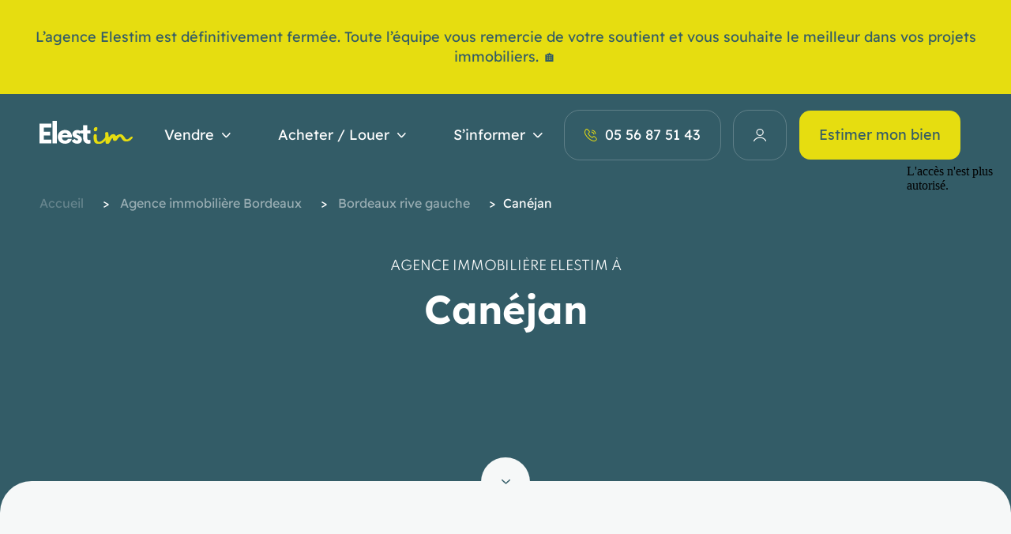

--- FILE ---
content_type: text/html; charset=UTF-8
request_url: https://elestim.fr/agence-immobiliere/bordeaux/canejan/
body_size: 54608
content:
<!doctype html>
<html lang="fr-FR">
<head>
	<meta http-equiv="content-type" content="text/html;charset=UTF-8" />
    <!-- Global site tag (gtag.js) - Google Analytics -->
    <script async src="https://www.googletagmanager.com/gtag/js?id=G-NS1MPBBNND"></script>
    <script>
    window.dataLayer = window.dataLayer || [];
    function gtag(){dataLayer.push(arguments);}
    gtag('js', new Date());

    gtag('config', 'G-NS1MPBBNND');
    </script>

    <!-- Global site tag (gtag.js) - Google Analytics -->
    <script async src="https://www.googletagmanager.com/gtag/js?id=UA-222502641-1"></script>
    <script>
    window.dataLayer = window.dataLayer || [];
    function gtag(){dataLayer.push(arguments);}
    gtag('js', new Date());

    gtag('config', 'UA-222502641-1');
    </script>

    <!-- Google Tag Manager -->
    <script>(function(w,d,s,l,i){w[l]=w[l]||[];w[l].push({'gtm.start':
    new Date().getTime(),event:'gtm.js'});var f=d.getElementsByTagName(s)[0],
    j=d.createElement(s),dl=l!='dataLayer'?'&l='+l:'';j.async=true;j.src=
    'https://www.googletagmanager.com/gtm.js?id='+i+dl;f.parentNode.insertBefore(j,f);
    })(window,document,'script','dataLayer','GTM-MLKLT96');</script>
    <!-- End Google Tag Manager -->
    
	<meta charset="UTF-8">
		<meta name="viewport" content="width=device-width, initial-scale=1">
	<link rel="profile" href="https://gmpg.org/xfn/11">
	<meta name='robots' content='index, follow, max-image-preview:large, max-snippet:-1, max-video-preview:-1' />

	<!-- This site is optimized with the Yoast SEO plugin v20.8 - https://yoast.com/wordpress/plugins/seo/ -->
	<title>Canéjan - Elestim</title>
	<link rel="canonical" href="https://elestim.fr/agence-immobiliere/bordeaux/canejan/" />
	<meta property="og:locale" content="fr_FR" />
	<meta property="og:type" content="article" />
	<meta property="og:title" content="Canéjan - Elestim" />
	<meta property="og:url" content="https://elestim.fr/agence-immobiliere/bordeaux/canejan/" />
	<meta property="og:site_name" content="Elestim" />
	<meta property="article:modified_time" content="2023-08-23T13:03:57+00:00" />
	<meta name="twitter:card" content="summary_large_image" />
	<!-- / Yoast SEO plugin. -->


<link rel='dns-prefetch' href='//use.fontawesome.com' />
<link rel="alternate" type="application/rss+xml" title="Elestim &raquo; Flux" href="https://elestim.fr/feed/" />
<link rel="alternate" type="application/rss+xml" title="Elestim &raquo; Flux des commentaires" href="https://elestim.fr/comments/feed/" />
<link rel="alternate" title="oEmbed (JSON)" type="application/json+oembed" href="https://elestim.fr/wp-json/oembed/1.0/embed?url=https%3A%2F%2Felestim.fr%2Fagence-immobiliere%2Fbordeaux%2Fcanejan" />
<link rel="alternate" title="oEmbed (XML)" type="text/xml+oembed" href="https://elestim.fr/wp-json/oembed/1.0/embed?url=https%3A%2F%2Felestim.fr%2Fagence-immobiliere%2Fbordeaux%2Fcanejan&#038;format=xml" />
<style id='wp-img-auto-sizes-contain-inline-css'>
img:is([sizes=auto i],[sizes^="auto," i]){contain-intrinsic-size:3000px 1500px}
/*# sourceURL=wp-img-auto-sizes-contain-inline-css */
</style>
<link rel='stylesheet' id='stylecustomposts-css' href='https://elestim.fr/wp-content/plugins/custom-posts-cards/custom-posts-style.css?ver=6.9' media='all' />
<link rel='stylesheet' id='styleactualites-css' href='https://elestim.fr/wp-content/plugins/thrive-actualites/style.css?ver=6.9' media='all' />
<style id='wp-emoji-styles-inline-css'>

	img.wp-smiley, img.emoji {
		display: inline !important;
		border: none !important;
		box-shadow: none !important;
		height: 1em !important;
		width: 1em !important;
		margin: 0 0.07em !important;
		vertical-align: -0.1em !important;
		background: none !important;
		padding: 0 !important;
	}
/*# sourceURL=wp-emoji-styles-inline-css */
</style>
<link rel='stylesheet' id='wp-block-library-css' href='https://elestim.fr/wp-includes/css/dist/block-library/style.min.css?ver=6.9' media='all' />
<style id='wp-block-heading-inline-css'>
h1:where(.wp-block-heading).has-background,h2:where(.wp-block-heading).has-background,h3:where(.wp-block-heading).has-background,h4:where(.wp-block-heading).has-background,h5:where(.wp-block-heading).has-background,h6:where(.wp-block-heading).has-background{padding:1.25em 2.375em}h1.has-text-align-left[style*=writing-mode]:where([style*=vertical-lr]),h1.has-text-align-right[style*=writing-mode]:where([style*=vertical-rl]),h2.has-text-align-left[style*=writing-mode]:where([style*=vertical-lr]),h2.has-text-align-right[style*=writing-mode]:where([style*=vertical-rl]),h3.has-text-align-left[style*=writing-mode]:where([style*=vertical-lr]),h3.has-text-align-right[style*=writing-mode]:where([style*=vertical-rl]),h4.has-text-align-left[style*=writing-mode]:where([style*=vertical-lr]),h4.has-text-align-right[style*=writing-mode]:where([style*=vertical-rl]),h5.has-text-align-left[style*=writing-mode]:where([style*=vertical-lr]),h5.has-text-align-right[style*=writing-mode]:where([style*=vertical-rl]),h6.has-text-align-left[style*=writing-mode]:where([style*=vertical-lr]),h6.has-text-align-right[style*=writing-mode]:where([style*=vertical-rl]){rotate:180deg}
/*# sourceURL=https://elestim.fr/wp-includes/blocks/heading/style.min.css */
</style>
<style id='wp-block-list-inline-css'>
ol,ul{box-sizing:border-box}:root :where(.wp-block-list.has-background){padding:1.25em 2.375em}
/*# sourceURL=https://elestim.fr/wp-includes/blocks/list/style.min.css */
</style>
<style id='wp-block-media-text-inline-css'>
.wp-block-media-text{box-sizing:border-box;
  /*!rtl:begin:ignore*/direction:ltr;
  /*!rtl:end:ignore*/display:grid;grid-template-columns:50% 1fr;grid-template-rows:auto}.wp-block-media-text.has-media-on-the-right{grid-template-columns:1fr 50%}.wp-block-media-text.is-vertically-aligned-top>.wp-block-media-text__content,.wp-block-media-text.is-vertically-aligned-top>.wp-block-media-text__media{align-self:start}.wp-block-media-text.is-vertically-aligned-center>.wp-block-media-text__content,.wp-block-media-text.is-vertically-aligned-center>.wp-block-media-text__media,.wp-block-media-text>.wp-block-media-text__content,.wp-block-media-text>.wp-block-media-text__media{align-self:center}.wp-block-media-text.is-vertically-aligned-bottom>.wp-block-media-text__content,.wp-block-media-text.is-vertically-aligned-bottom>.wp-block-media-text__media{align-self:end}.wp-block-media-text>.wp-block-media-text__media{
  /*!rtl:begin:ignore*/grid-column:1;grid-row:1;
  /*!rtl:end:ignore*/margin:0}.wp-block-media-text>.wp-block-media-text__content{direction:ltr;
  /*!rtl:begin:ignore*/grid-column:2;grid-row:1;
  /*!rtl:end:ignore*/padding:0 8%;word-break:break-word}.wp-block-media-text.has-media-on-the-right>.wp-block-media-text__media{
  /*!rtl:begin:ignore*/grid-column:2;grid-row:1
  /*!rtl:end:ignore*/}.wp-block-media-text.has-media-on-the-right>.wp-block-media-text__content{
  /*!rtl:begin:ignore*/grid-column:1;grid-row:1
  /*!rtl:end:ignore*/}.wp-block-media-text__media a{display:block}.wp-block-media-text__media img,.wp-block-media-text__media video{height:auto;max-width:unset;vertical-align:middle;width:100%}.wp-block-media-text.is-image-fill>.wp-block-media-text__media{background-size:cover;height:100%;min-height:250px}.wp-block-media-text.is-image-fill>.wp-block-media-text__media>a{display:block;height:100%}.wp-block-media-text.is-image-fill>.wp-block-media-text__media img{height:1px;margin:-1px;overflow:hidden;padding:0;position:absolute;width:1px;clip:rect(0,0,0,0);border:0}.wp-block-media-text.is-image-fill-element>.wp-block-media-text__media{height:100%;min-height:250px}.wp-block-media-text.is-image-fill-element>.wp-block-media-text__media>a{display:block;height:100%}.wp-block-media-text.is-image-fill-element>.wp-block-media-text__media img{height:100%;object-fit:cover;width:100%}@media (max-width:600px){.wp-block-media-text.is-stacked-on-mobile{grid-template-columns:100%!important}.wp-block-media-text.is-stacked-on-mobile>.wp-block-media-text__media{grid-column:1;grid-row:1}.wp-block-media-text.is-stacked-on-mobile>.wp-block-media-text__content{grid-column:1;grid-row:2}}
/*# sourceURL=https://elestim.fr/wp-includes/blocks/media-text/style.min.css */
</style>
<style id='wp-block-paragraph-inline-css'>
.is-small-text{font-size:.875em}.is-regular-text{font-size:1em}.is-large-text{font-size:2.25em}.is-larger-text{font-size:3em}.has-drop-cap:not(:focus):first-letter{float:left;font-size:8.4em;font-style:normal;font-weight:100;line-height:.68;margin:.05em .1em 0 0;text-transform:uppercase}body.rtl .has-drop-cap:not(:focus):first-letter{float:none;margin-left:.1em}p.has-drop-cap.has-background{overflow:hidden}:root :where(p.has-background){padding:1.25em 2.375em}:where(p.has-text-color:not(.has-link-color)) a{color:inherit}p.has-text-align-left[style*="writing-mode:vertical-lr"],p.has-text-align-right[style*="writing-mode:vertical-rl"]{rotate:180deg}
/*# sourceURL=https://elestim.fr/wp-includes/blocks/paragraph/style.min.css */
</style>
<style id='wp-block-table-inline-css'>
.wp-block-table{overflow-x:auto}.wp-block-table table{border-collapse:collapse;width:100%}.wp-block-table thead{border-bottom:3px solid}.wp-block-table tfoot{border-top:3px solid}.wp-block-table td,.wp-block-table th{border:1px solid;padding:.5em}.wp-block-table .has-fixed-layout{table-layout:fixed;width:100%}.wp-block-table .has-fixed-layout td,.wp-block-table .has-fixed-layout th{word-break:break-word}.wp-block-table.aligncenter,.wp-block-table.alignleft,.wp-block-table.alignright{display:table;width:auto}.wp-block-table.aligncenter td,.wp-block-table.aligncenter th,.wp-block-table.alignleft td,.wp-block-table.alignleft th,.wp-block-table.alignright td,.wp-block-table.alignright th{word-break:break-word}.wp-block-table .has-subtle-light-gray-background-color{background-color:#f3f4f5}.wp-block-table .has-subtle-pale-green-background-color{background-color:#e9fbe5}.wp-block-table .has-subtle-pale-blue-background-color{background-color:#e7f5fe}.wp-block-table .has-subtle-pale-pink-background-color{background-color:#fcf0ef}.wp-block-table.is-style-stripes{background-color:initial;border-collapse:inherit;border-spacing:0}.wp-block-table.is-style-stripes tbody tr:nth-child(odd){background-color:#f0f0f0}.wp-block-table.is-style-stripes.has-subtle-light-gray-background-color tbody tr:nth-child(odd){background-color:#f3f4f5}.wp-block-table.is-style-stripes.has-subtle-pale-green-background-color tbody tr:nth-child(odd){background-color:#e9fbe5}.wp-block-table.is-style-stripes.has-subtle-pale-blue-background-color tbody tr:nth-child(odd){background-color:#e7f5fe}.wp-block-table.is-style-stripes.has-subtle-pale-pink-background-color tbody tr:nth-child(odd){background-color:#fcf0ef}.wp-block-table.is-style-stripes td,.wp-block-table.is-style-stripes th{border-color:#0000}.wp-block-table.is-style-stripes{border-bottom:1px solid #f0f0f0}.wp-block-table .has-border-color td,.wp-block-table .has-border-color th,.wp-block-table .has-border-color tr,.wp-block-table .has-border-color>*{border-color:inherit}.wp-block-table table[style*=border-top-color] tr:first-child,.wp-block-table table[style*=border-top-color] tr:first-child td,.wp-block-table table[style*=border-top-color] tr:first-child th,.wp-block-table table[style*=border-top-color]>*,.wp-block-table table[style*=border-top-color]>* td,.wp-block-table table[style*=border-top-color]>* th{border-top-color:inherit}.wp-block-table table[style*=border-top-color] tr:not(:first-child){border-top-color:initial}.wp-block-table table[style*=border-right-color] td:last-child,.wp-block-table table[style*=border-right-color] th,.wp-block-table table[style*=border-right-color] tr,.wp-block-table table[style*=border-right-color]>*{border-right-color:inherit}.wp-block-table table[style*=border-bottom-color] tr:last-child,.wp-block-table table[style*=border-bottom-color] tr:last-child td,.wp-block-table table[style*=border-bottom-color] tr:last-child th,.wp-block-table table[style*=border-bottom-color]>*,.wp-block-table table[style*=border-bottom-color]>* td,.wp-block-table table[style*=border-bottom-color]>* th{border-bottom-color:inherit}.wp-block-table table[style*=border-bottom-color] tr:not(:last-child){border-bottom-color:initial}.wp-block-table table[style*=border-left-color] td:first-child,.wp-block-table table[style*=border-left-color] th,.wp-block-table table[style*=border-left-color] tr,.wp-block-table table[style*=border-left-color]>*{border-left-color:inherit}.wp-block-table table[style*=border-style] td,.wp-block-table table[style*=border-style] th,.wp-block-table table[style*=border-style] tr,.wp-block-table table[style*=border-style]>*{border-style:inherit}.wp-block-table table[style*=border-width] td,.wp-block-table table[style*=border-width] th,.wp-block-table table[style*=border-width] tr,.wp-block-table table[style*=border-width]>*{border-style:inherit;border-width:inherit}
/*# sourceURL=https://elestim.fr/wp-includes/blocks/table/style.min.css */
</style>
<style id='global-styles-inline-css'>
:root{--wp--preset--aspect-ratio--square: 1;--wp--preset--aspect-ratio--4-3: 4/3;--wp--preset--aspect-ratio--3-4: 3/4;--wp--preset--aspect-ratio--3-2: 3/2;--wp--preset--aspect-ratio--2-3: 2/3;--wp--preset--aspect-ratio--16-9: 16/9;--wp--preset--aspect-ratio--9-16: 9/16;--wp--preset--color--black: #000000;--wp--preset--color--cyan-bluish-gray: #abb8c3;--wp--preset--color--white: #ffffff;--wp--preset--color--pale-pink: #f78da7;--wp--preset--color--vivid-red: #cf2e2e;--wp--preset--color--luminous-vivid-orange: #ff6900;--wp--preset--color--luminous-vivid-amber: #fcb900;--wp--preset--color--light-green-cyan: #7bdcb5;--wp--preset--color--vivid-green-cyan: #00d084;--wp--preset--color--pale-cyan-blue: #8ed1fc;--wp--preset--color--vivid-cyan-blue: #0693e3;--wp--preset--color--vivid-purple: #9b51e0;--wp--preset--gradient--vivid-cyan-blue-to-vivid-purple: linear-gradient(135deg,rgb(6,147,227) 0%,rgb(155,81,224) 100%);--wp--preset--gradient--light-green-cyan-to-vivid-green-cyan: linear-gradient(135deg,rgb(122,220,180) 0%,rgb(0,208,130) 100%);--wp--preset--gradient--luminous-vivid-amber-to-luminous-vivid-orange: linear-gradient(135deg,rgb(252,185,0) 0%,rgb(255,105,0) 100%);--wp--preset--gradient--luminous-vivid-orange-to-vivid-red: linear-gradient(135deg,rgb(255,105,0) 0%,rgb(207,46,46) 100%);--wp--preset--gradient--very-light-gray-to-cyan-bluish-gray: linear-gradient(135deg,rgb(238,238,238) 0%,rgb(169,184,195) 100%);--wp--preset--gradient--cool-to-warm-spectrum: linear-gradient(135deg,rgb(74,234,220) 0%,rgb(151,120,209) 20%,rgb(207,42,186) 40%,rgb(238,44,130) 60%,rgb(251,105,98) 80%,rgb(254,248,76) 100%);--wp--preset--gradient--blush-light-purple: linear-gradient(135deg,rgb(255,206,236) 0%,rgb(152,150,240) 100%);--wp--preset--gradient--blush-bordeaux: linear-gradient(135deg,rgb(254,205,165) 0%,rgb(254,45,45) 50%,rgb(107,0,62) 100%);--wp--preset--gradient--luminous-dusk: linear-gradient(135deg,rgb(255,203,112) 0%,rgb(199,81,192) 50%,rgb(65,88,208) 100%);--wp--preset--gradient--pale-ocean: linear-gradient(135deg,rgb(255,245,203) 0%,rgb(182,227,212) 50%,rgb(51,167,181) 100%);--wp--preset--gradient--electric-grass: linear-gradient(135deg,rgb(202,248,128) 0%,rgb(113,206,126) 100%);--wp--preset--gradient--midnight: linear-gradient(135deg,rgb(2,3,129) 0%,rgb(40,116,252) 100%);--wp--preset--font-size--small: 13px;--wp--preset--font-size--medium: 20px;--wp--preset--font-size--large: 36px;--wp--preset--font-size--x-large: 42px;--wp--preset--spacing--20: 0.44rem;--wp--preset--spacing--30: 0.67rem;--wp--preset--spacing--40: 1rem;--wp--preset--spacing--50: 1.5rem;--wp--preset--spacing--60: 2.25rem;--wp--preset--spacing--70: 3.38rem;--wp--preset--spacing--80: 5.06rem;--wp--preset--shadow--natural: 6px 6px 9px rgba(0, 0, 0, 0.2);--wp--preset--shadow--deep: 12px 12px 50px rgba(0, 0, 0, 0.4);--wp--preset--shadow--sharp: 6px 6px 0px rgba(0, 0, 0, 0.2);--wp--preset--shadow--outlined: 6px 6px 0px -3px rgb(255, 255, 255), 6px 6px rgb(0, 0, 0);--wp--preset--shadow--crisp: 6px 6px 0px rgb(0, 0, 0);}:where(.is-layout-flex){gap: 0.5em;}:where(.is-layout-grid){gap: 0.5em;}body .is-layout-flex{display: flex;}.is-layout-flex{flex-wrap: wrap;align-items: center;}.is-layout-flex > :is(*, div){margin: 0;}body .is-layout-grid{display: grid;}.is-layout-grid > :is(*, div){margin: 0;}:where(.wp-block-columns.is-layout-flex){gap: 2em;}:where(.wp-block-columns.is-layout-grid){gap: 2em;}:where(.wp-block-post-template.is-layout-flex){gap: 1.25em;}:where(.wp-block-post-template.is-layout-grid){gap: 1.25em;}.has-black-color{color: var(--wp--preset--color--black) !important;}.has-cyan-bluish-gray-color{color: var(--wp--preset--color--cyan-bluish-gray) !important;}.has-white-color{color: var(--wp--preset--color--white) !important;}.has-pale-pink-color{color: var(--wp--preset--color--pale-pink) !important;}.has-vivid-red-color{color: var(--wp--preset--color--vivid-red) !important;}.has-luminous-vivid-orange-color{color: var(--wp--preset--color--luminous-vivid-orange) !important;}.has-luminous-vivid-amber-color{color: var(--wp--preset--color--luminous-vivid-amber) !important;}.has-light-green-cyan-color{color: var(--wp--preset--color--light-green-cyan) !important;}.has-vivid-green-cyan-color{color: var(--wp--preset--color--vivid-green-cyan) !important;}.has-pale-cyan-blue-color{color: var(--wp--preset--color--pale-cyan-blue) !important;}.has-vivid-cyan-blue-color{color: var(--wp--preset--color--vivid-cyan-blue) !important;}.has-vivid-purple-color{color: var(--wp--preset--color--vivid-purple) !important;}.has-black-background-color{background-color: var(--wp--preset--color--black) !important;}.has-cyan-bluish-gray-background-color{background-color: var(--wp--preset--color--cyan-bluish-gray) !important;}.has-white-background-color{background-color: var(--wp--preset--color--white) !important;}.has-pale-pink-background-color{background-color: var(--wp--preset--color--pale-pink) !important;}.has-vivid-red-background-color{background-color: var(--wp--preset--color--vivid-red) !important;}.has-luminous-vivid-orange-background-color{background-color: var(--wp--preset--color--luminous-vivid-orange) !important;}.has-luminous-vivid-amber-background-color{background-color: var(--wp--preset--color--luminous-vivid-amber) !important;}.has-light-green-cyan-background-color{background-color: var(--wp--preset--color--light-green-cyan) !important;}.has-vivid-green-cyan-background-color{background-color: var(--wp--preset--color--vivid-green-cyan) !important;}.has-pale-cyan-blue-background-color{background-color: var(--wp--preset--color--pale-cyan-blue) !important;}.has-vivid-cyan-blue-background-color{background-color: var(--wp--preset--color--vivid-cyan-blue) !important;}.has-vivid-purple-background-color{background-color: var(--wp--preset--color--vivid-purple) !important;}.has-black-border-color{border-color: var(--wp--preset--color--black) !important;}.has-cyan-bluish-gray-border-color{border-color: var(--wp--preset--color--cyan-bluish-gray) !important;}.has-white-border-color{border-color: var(--wp--preset--color--white) !important;}.has-pale-pink-border-color{border-color: var(--wp--preset--color--pale-pink) !important;}.has-vivid-red-border-color{border-color: var(--wp--preset--color--vivid-red) !important;}.has-luminous-vivid-orange-border-color{border-color: var(--wp--preset--color--luminous-vivid-orange) !important;}.has-luminous-vivid-amber-border-color{border-color: var(--wp--preset--color--luminous-vivid-amber) !important;}.has-light-green-cyan-border-color{border-color: var(--wp--preset--color--light-green-cyan) !important;}.has-vivid-green-cyan-border-color{border-color: var(--wp--preset--color--vivid-green-cyan) !important;}.has-pale-cyan-blue-border-color{border-color: var(--wp--preset--color--pale-cyan-blue) !important;}.has-vivid-cyan-blue-border-color{border-color: var(--wp--preset--color--vivid-cyan-blue) !important;}.has-vivid-purple-border-color{border-color: var(--wp--preset--color--vivid-purple) !important;}.has-vivid-cyan-blue-to-vivid-purple-gradient-background{background: var(--wp--preset--gradient--vivid-cyan-blue-to-vivid-purple) !important;}.has-light-green-cyan-to-vivid-green-cyan-gradient-background{background: var(--wp--preset--gradient--light-green-cyan-to-vivid-green-cyan) !important;}.has-luminous-vivid-amber-to-luminous-vivid-orange-gradient-background{background: var(--wp--preset--gradient--luminous-vivid-amber-to-luminous-vivid-orange) !important;}.has-luminous-vivid-orange-to-vivid-red-gradient-background{background: var(--wp--preset--gradient--luminous-vivid-orange-to-vivid-red) !important;}.has-very-light-gray-to-cyan-bluish-gray-gradient-background{background: var(--wp--preset--gradient--very-light-gray-to-cyan-bluish-gray) !important;}.has-cool-to-warm-spectrum-gradient-background{background: var(--wp--preset--gradient--cool-to-warm-spectrum) !important;}.has-blush-light-purple-gradient-background{background: var(--wp--preset--gradient--blush-light-purple) !important;}.has-blush-bordeaux-gradient-background{background: var(--wp--preset--gradient--blush-bordeaux) !important;}.has-luminous-dusk-gradient-background{background: var(--wp--preset--gradient--luminous-dusk) !important;}.has-pale-ocean-gradient-background{background: var(--wp--preset--gradient--pale-ocean) !important;}.has-electric-grass-gradient-background{background: var(--wp--preset--gradient--electric-grass) !important;}.has-midnight-gradient-background{background: var(--wp--preset--gradient--midnight) !important;}.has-small-font-size{font-size: var(--wp--preset--font-size--small) !important;}.has-medium-font-size{font-size: var(--wp--preset--font-size--medium) !important;}.has-large-font-size{font-size: var(--wp--preset--font-size--large) !important;}.has-x-large-font-size{font-size: var(--wp--preset--font-size--x-large) !important;}
/*# sourceURL=global-styles-inline-css */
</style>

<style id='classic-theme-styles-inline-css'>
/*! This file is auto-generated */
.wp-block-button__link{color:#fff;background-color:#32373c;border-radius:9999px;box-shadow:none;text-decoration:none;padding:calc(.667em + 2px) calc(1.333em + 2px);font-size:1.125em}.wp-block-file__button{background:#32373c;color:#fff;text-decoration:none}
/*# sourceURL=/wp-includes/css/classic-themes.min.css */
</style>
<link rel='stylesheet' id='ae-pro-css-css' href='https://elestim.fr/wp-content/plugins/anywhere-elementor-pro/includes/assets/css/ae-pro.min.css?ver=2.25.5' media='all' />
<link rel='stylesheet' id='cwl-css-css' href='https://elestim.fr/wp-content/plugins/thrive-custom-wishlist-master/assets/css/styles.css' media='' />
<link rel='stylesheet' id='vegas-css-css' href='https://elestim.fr/wp-content/plugins/anywhere-elementor-pro/includes/assets/lib/vegas/vegas.min.css?ver=2.4.0' media='all' />
<link rel='stylesheet' id='parent-style-css' href='https://elestim.fr/wp-content/themes/hello-elementor/style.css?ver=6.9' media='all' />
<link rel='stylesheet' id='child-style-css' href='https://elestim.fr/wp-content/themes/hello-elementor-child/style.css?ver=6.9' media='all' />
<link rel='stylesheet' id='default-style-css' href='https://elestim.fr/wp-content/themes/hello-elementor-child/assets/css/main.css?ver=1.0' media='all' />
<link rel='stylesheet' id='hello-elementor-css' href='https://elestim.fr/wp-content/themes/hello-elementor/style.min.css?ver=2.7.1' media='all' />
<link rel='stylesheet' id='hello-elementor-theme-style-css' href='https://elestim.fr/wp-content/themes/hello-elementor/theme.min.css?ver=2.7.1' media='all' />
<link rel='stylesheet' id='elementor-frontend-css' href='https://elestim.fr/wp-content/plugins/elementor/assets/css/frontend-lite.min.css?ver=3.13.3' media='all' />
<style id='elementor-frontend-inline-css'>
.elementor-50150 .elementor-element.elementor-element-4bb0fbb0:not(.elementor-motion-effects-element-type-background) > .elementor-widget-wrap, .elementor-50150 .elementor-element.elementor-element-4bb0fbb0 > .elementor-widget-wrap > .elementor-motion-effects-container > .elementor-motion-effects-layer{background-image:url("https://elestim.fr/wp-content/uploads/2023/08/Eglise_Saint-Jean-Baptiste_Canejan_33-682x1024-1.jpg");}
/*# sourceURL=elementor-frontend-inline-css */
</style>
<link rel='stylesheet' id='elementor-post-7-css' href='https://elestim.fr/wp-content/uploads/elementor/css/post-7.css?ver=1710512490' media='all' />
<link rel='stylesheet' id='elementor-icons-css' href='https://elestim.fr/wp-content/plugins/elementor/assets/lib/eicons/css/elementor-icons.min.css?ver=5.20.0' media='all' />
<link rel='stylesheet' id='swiper-css' href='https://elestim.fr/wp-content/plugins/elementor/assets/lib/swiper/css/swiper.min.css?ver=5.3.6' media='all' />
<link rel='stylesheet' id='elementor-pro-css' href='https://elestim.fr/wp-content/plugins/elementor-pro/assets/css/frontend-lite.min.css?ver=3.7.0' media='all' />
<link rel='stylesheet' id='elementor-global-css' href='https://elestim.fr/wp-content/uploads/elementor/css/global.css?ver=1710512494' media='all' />
<link rel='stylesheet' id='elementor-post-47-css' href='https://elestim.fr/wp-content/uploads/elementor/css/post-47.css?ver=1730288929' media='all' />
<link rel='stylesheet' id='elementor-post-63-css' href='https://elestim.fr/wp-content/uploads/elementor/css/post-63.css?ver=1710512489' media='all' />
<link rel='stylesheet' id='elementor-post-50150-css' href='https://elestim.fr/wp-content/uploads/elementor/css/post-50150.css?ver=1710512501' media='all' />
<link rel='stylesheet' id='elementor-post-69997-css' href='https://elestim.fr/wp-content/uploads/elementor/css/post-69997.css?ver=1710512489' media='all' />
<link rel='stylesheet' id='elementor-post-60914-css' href='https://elestim.fr/wp-content/uploads/elementor/css/post-60914.css?ver=1710512489' media='all' />
<link rel='stylesheet' id='elementor-post-60911-css' href='https://elestim.fr/wp-content/uploads/elementor/css/post-60911.css?ver=1710512489' media='all' />
<link rel='stylesheet' id='elementor-icons-ekiticons-css' href='https://elestim.fr/wp-content/plugins/elementskit-lite/modules/elementskit-icon-pack/assets/css/ekiticons.css?ver=2.8.8' media='all' />
<link rel='stylesheet' id='font-awesome-official-css' href='https://use.fontawesome.com/releases/v6.2.0/css/all.css' media='all' integrity="sha384-SOnAn/m2fVJCwnbEYgD4xzrPtvsXdElhOVvR8ND1YjB5nhGNwwf7nBQlhfAwHAZC" crossorigin="anonymous" />
<link rel='stylesheet' id='afsmenu-styles-css' href='https://elestim.fr/wp-content/plugins/animated-fullscreen-menu/frontend/css/nav.css?ver=2.3.6' media='all' />
<link rel='stylesheet' id='ekit-widget-styles-css' href='https://elestim.fr/wp-content/plugins/elementskit-lite/widgets/init/assets/css/widget-styles.css?ver=2.8.8' media='all' />
<link rel='stylesheet' id='ekit-responsive-css' href='https://elestim.fr/wp-content/plugins/elementskit-lite/widgets/init/assets/css/responsive.css?ver=2.8.8' media='all' />
<link rel='stylesheet' id='font-awesome-official-v4shim-css' href='https://use.fontawesome.com/releases/v6.2.0/css/v4-shims.css' media='all' integrity="sha384-MAgG0MNwzSXBbmOw4KK9yjMrRaUNSCk3WoZPkzVC1rmhXzerY4gqk/BLNYtdOFCO" crossorigin="anonymous" />
<link rel='stylesheet' id='google-fonts-1-css' href='https://fonts.googleapis.com/css?family=Roboto%3A100%2C100italic%2C200%2C200italic%2C300%2C300italic%2C400%2C400italic%2C500%2C500italic%2C600%2C600italic%2C700%2C700italic%2C800%2C800italic%2C900%2C900italic%7CRoboto+Slab%3A100%2C100italic%2C200%2C200italic%2C300%2C300italic%2C400%2C400italic%2C500%2C500italic%2C600%2C600italic%2C700%2C700italic%2C800%2C800italic%2C900%2C900italic&#038;display=auto&#038;ver=6.9' media='all' />
<link rel='stylesheet' id='elementor-icons-shared-0-css' href='https://elestim.fr/wp-content/plugins/elementor/assets/lib/font-awesome/css/fontawesome.min.css?ver=5.15.3' media='all' />
<link rel='stylesheet' id='elementor-icons-fa-solid-css' href='https://elestim.fr/wp-content/plugins/elementor/assets/lib/font-awesome/css/solid.min.css?ver=5.15.3' media='all' />
<link rel="preconnect" href="https://fonts.gstatic.com/" crossorigin><script src="https://elestim.fr/wp-includes/js/jquery/jquery.min.js?ver=3.7.1" id="jquery-core-js"></script>
<script src="https://elestim.fr/wp-includes/js/jquery/jquery-migrate.min.js?ver=3.4.1" id="jquery-migrate-js"></script>
<link rel="https://api.w.org/" href="https://elestim.fr/wp-json/" /><link rel="alternate" title="JSON" type="application/json" href="https://elestim.fr/wp-json/wp/v2/agence/70687" /><link rel="EditURI" type="application/rsd+xml" title="RSD" href="https://elestim.fr/xmlrpc.php?rsd" />
<meta name="generator" content="WordPress 6.9" />
<link rel='shortlink' href='https://elestim.fr/?p=70687' />
<style>
.animatedfsmenu a,
.afs-cart-title {
    font-weight: 100 !important;

    }
</style>

<style>

.turbolinks-progress-bar,
.animatedfsmenu {
    background-color: rgba(255,255,255,0);
}

.animatedfsmenu.navbar-expand-md,
.animatedfsmenu.navbar-expand-ht {
    background-color: #ffffff !important;
}

.animatedfsmenu button:focus,
.animatedfsmenu button:hover {
    background: rgba(255,255,255,0) !important;
}

.animatedfsmenu .animatedfsmenu-navbar-toggler {
    background: rgba(255,255,255,0);
}

.animatedfs_menu_list a,
.afsmenu_search input[type="text"],
.afs-cart-title {
    color: #335c67 !important;
}

.animatedfs_menu_list li>a:before,
.animatedfsmenu .animatedfsmenu-navbar-toggler .bar {
    background: #335c67 !important;
}

.animatedfsmenu .privacy_policy {
    color: #335c67;
}

.animatedfsmenu .social-media li {
    border-color: #335c67;
}

.animatedfsmenu.animation_background li>a:before,
.animatedfsmenu.animation_background__border_radius li>a:before {
    background: rgba(0,0,0,0.91) !important;
}
</style>

<div id="animatedfsmenu_css"
    class="animatedfsmenu   align_left  animatedfsmenu__mobile animatedfsmenu__right   animation_line">
    <div class="animatedfs_background"></div>
    <button
        class="animatedfsmenu-navbar-toggler right_top "
        type="button">
                <div class="bar top"></div>
        <div class="bar bot"></div>
        <div class="bar mid"></div>
            </button>

    <div class="navbar-collapse animatedfs_menu_list">
        <div class="afsmenu_scroll"><ul id="menu-menu-mobile" class="afsmenu"><li id="menu-item-461" class="menu-item menu-item-type-custom menu-item-object-custom menu-item-461"><a href="/connexion/"><img  data-src='/wp-content/uploads/2022/02/user-dark.svg' class='lazyload' src='[data-uri]'><noscript><img  data-src='/wp-content/uploads/2022/02/user-dark.svg' class='lazyload' src='[data-uri]'><noscript><img src="/wp-content/uploads/2022/02/user-dark.svg"></noscript></noscript><span>Espace utilisateur</span></a></li>
<li id="menu-item-1662" class="menu-item menu-item-type-post_type menu-item-object-page menu-item-1662"><a href="https://elestim.fr/vendre/">Vendre</a></li>
<li id="menu-item-462" class="menu-item menu-item-type-post_type menu-item-object-page afs-menu-item-has-children menu-item-462"><a href="https://elestim.fr/vendre/">Vendre</a>
<ul class="sub-menu">
	<li id="menu-item-28476" class="menu-item menu-item-type-custom menu-item-object-custom menu-item-28476"><a href="https://elestim.fr/accueil-2#economy-simulator">Simuler mes frais de vente</a></li>
	<li id="menu-item-463" class="menu-item menu-item-type-post_type menu-item-object-page menu-item-463"><a href="https://elestim.fr/vendre/estimer-mon-bien/">Estimer mon bien</a></li>
	<li id="menu-item-28478" class="menu-item menu-item-type-custom menu-item-object-custom menu-item-28478"><a href="https://elestim.fr/annonces-immobilieres/?etat=vendu-par-lagence&#038;offre=vente">Nos dernières ventes</a></li>
	<li id="menu-item-9108" class="menu-item menu-item-type-post_type_archive menu-item-object-guide menu-item-9108"><a href="https://elestim.fr/je-vends-a-bordeaux/">Guide du vendeur</a></li>
	<li id="menu-item-33904" class="menu-item menu-item-type-post_type menu-item-object-page menu-item-33904"><a href="https://elestim.fr/contact/">Nous contacter</a></li>
</ul>
</li>
<li id="menu-item-1660" class="menu-item menu-item-type-post_type menu-item-object-page menu-item-1660"><a href="https://elestim.fr/acheter/">Acheter / Louer</a></li>
<li id="menu-item-468" class="menu-item menu-item-type-post_type menu-item-object-page afs-menu-item-has-children menu-item-468"><a href="https://elestim.fr/acheter/">Acheter / Louer</a>
<ul class="sub-menu">
	<li id="menu-item-28480" class="menu-item menu-item-type-custom menu-item-object-custom menu-item-28480"><a href="https://elestim.fr/annonces-immobilieres?etat=sur-le-marche&#038;offre=vente">Nos annonces Achat</a></li>
	<li id="menu-item-69476" class="menu-item menu-item-type-custom menu-item-object-custom menu-item-69476"><a href="https://elestim.fr/annonces-immobilieres?etat=sur-le-marche&#038;offre=location">Nos annonces Location</a></li>
	<li id="menu-item-33905" class="menu-item menu-item-type-post_type menu-item-object-page menu-item-33905"><a href="https://elestim.fr/contact/">Nous contacter</a></li>
</ul>
</li>
<li id="menu-item-1661" class="menu-item menu-item-type-post_type menu-item-object-page menu-item-1661"><a href="https://elestim.fr/s-informer/">S’informer</a></li>
<li id="menu-item-472" class="menu-item menu-item-type-post_type menu-item-object-page afs-menu-item-has-children menu-item-472"><a href="https://elestim.fr/s-informer/">S’informer</a>
<ul class="sub-menu">
	<li id="menu-item-476" class="menu-item menu-item-type-post_type menu-item-object-page menu-item-476"><a href="https://elestim.fr/a-propos">À propos</a></li>
	<li id="menu-item-68459" class="menu-item menu-item-type-post_type menu-item-object-page menu-item-68459"><a href="https://elestim.fr/s-informer/nos-services/">Nos services</a></li>
	<li id="menu-item-28482" class="menu-item menu-item-type-post_type_archive menu-item-object-guide menu-item-28482"><a href="https://elestim.fr/je-vends-a-bordeaux/">Guide</a></li>
	<li id="menu-item-49766" class="menu-item menu-item-type-post_type menu-item-object-page menu-item-49766"><a href="https://elestim.fr/s-informer/gestion-locative/">Gestion locative</a></li>
	<li id="menu-item-49765" class="menu-item menu-item-type-post_type menu-item-object-page menu-item-49765"><a href="https://elestim.fr/conseil/">Conseil</a></li>
	<li id="menu-item-49770" class="menu-item menu-item-type-post_type menu-item-object-page menu-item-49770"><a href="https://elestim.fr/loi-pinel/">Loi Pinel</a></li>
	<li id="menu-item-473" class="menu-item menu-item-type-post_type menu-item-object-page current_page_parent menu-item-473"><a href="https://elestim.fr/conseils-immobilier/">Blog</a></li>
	<li id="menu-item-33903" class="menu-item menu-item-type-post_type menu-item-object-page menu-item-33903"><a href="https://elestim.fr/contact/">Nous contacter</a></li>
</ul>
</li>
<li id="menu-item-29885" class="menu-item menu-item-type-custom menu-item-object-custom menu-item-29885"><a href="/vendre/estimer-mon-bien/">Estimer mon bien</a></li>
<li id="menu-item-478" class="menu-item menu-item-type-custom menu-item-object-custom menu-item-478"><a href="http://."><a class="call" href="tel:05 56 87 51 43"><img  data-src='/wp-content/uploads/2022/02/tel.svg' class='lazyload' src='[data-uri]'><noscript><img  data-src='/wp-content/uploads/2022/02/tel.svg' class='lazyload' src='[data-uri]'><noscript><img  data-src='/wp-content/uploads/2022/02/tel.svg' class='lazyload' src='[data-uri]'><noscript><img  data-src='/wp-content/uploads/2022/02/tel.svg' class='lazyload' src='[data-uri]'><noscript><img src="/wp-content/uploads/2022/02/tel.svg"></noscript></noscript></noscript></noscript> 05 56 87 51 43</a></a></li>
</ul></div>        		
	</div>

</div>


			<script type="text/javascript">
				var cwl_ajaxurl = 'https://elestim.fr/wp-admin/admin-ajax.php';
				var cwl_msg_ok = '';
				//var cwl_msg_ok = 'Ajouté à vos favoris !';
				var cwl_msg_ok_delete = 'Retiré';
				var cwl_msg_ko = 'ERROR!';
			</script>

					<script>
			document.documentElement.className = document.documentElement.className.replace( 'no-js', 'js' );
		</script>
				<style>
			.no-js img.lazyload { display: none; }
			figure.wp-block-image img.lazyloading { min-width: 150px; }
							.lazyload, .lazyloading { opacity: 0; }
				.lazyloaded {
					opacity: 1;
					transition: opacity 400ms;
					transition-delay: 0ms;
				}
					</style>
		<meta name="generator" content="Elementor 3.13.3; features: e_dom_optimization, e_optimized_assets_loading, e_optimized_css_loading, a11y_improvements, additional_custom_breakpoints; settings: css_print_method-external, google_font-enabled, font_display-auto">


<script type="application/ld+json" class="saswp-schema-markup-output">
[{"@context":"https://schema.org/","@graph":[{"@context":"https://schema.org/","@type":"SiteNavigationElement","@id":"https://elestim.fr#Menu prinicipal","name":"Vendre","url":"https://elestim.fr/vendre/"},{"@context":"https://schema.org/","@type":"SiteNavigationElement","@id":"https://elestim.fr#Menu prinicipal","name":"Simuler mes frais de venteCommission fixe","url":"https://elestim.fr#economy-simulator"},{"@context":"https://schema.org/","@type":"SiteNavigationElement","@id":"https://elestim.fr#Menu prinicipal","name":"Estimer mon bienGratuit en 2mn","url":"https://elestim.fr/vendre/estimer-mon-bien/"},{"@context":"https://schema.org/","@type":"SiteNavigationElement","@id":"https://elestim.fr#Menu prinicipal","name":"Nos dernières ventesNeuf & Ancien","url":"https://elestim.fr/annonces-immobilieres/?etat=vendu-par-lagence&#038;offre=vente"},{"@context":"https://schema.org/","@type":"SiteNavigationElement","@id":"https://elestim.fr#Menu prinicipal","name":"Guide du vendeurConseils et astuces","url":"https://elestim.fr/je-vends-a-bordeaux/"},{"@context":"https://schema.org/","@type":"SiteNavigationElement","@id":"https://elestim.fr#Menu prinicipal","name":"Nous contacterRéponse en 48h","url":"https://elestim.fr/contact/"},{"@context":"https://schema.org/","@type":"SiteNavigationElement","@id":"https://elestim.fr#Menu prinicipal","name":"Acheter / Louer","url":"https://elestim.fr/acheter/"},{"@context":"https://schema.org/","@type":"SiteNavigationElement","@id":"https://elestim.fr#Menu prinicipal","name":"Nos annonces AchatNeuf et Ancien","url":"https://elestim.fr/annonces-immobilieres?etat=sur-le-marche&#038;offre=vente"},{"@context":"https://schema.org/","@type":"SiteNavigationElement","@id":"https://elestim.fr#Menu prinicipal","name":"Nos annonces LocationVide et meublé","url":"https://elestim.fr/annonces-immobilieres?etat=sur-le-marche&#038;offre=location"},{"@context":"https://schema.org/","@type":"SiteNavigationElement","@id":"https://elestim.fr#Menu prinicipal","name":"Nous contacterRéponse en 48h","url":"https://elestim.fr/contact/"},{"@context":"https://schema.org/","@type":"SiteNavigationElement","@id":"https://elestim.fr#Menu prinicipal","name":"S’informer","url":"https://elestim.fr/s-informer/"},{"@context":"https://schema.org/","@type":"SiteNavigationElement","@id":"https://elestim.fr#Menu prinicipal","name":"À proposLa philosophie Elestim","url":"https://elestim.fr/a-propos"},{"@context":"https://schema.org/","@type":"SiteNavigationElement","@id":"https://elestim.fr#Menu prinicipal","name":"Nos servicesTous nos services","url":"https://elestim.fr/s-informer/nos-services/"},{"@context":"https://schema.org/","@type":"SiteNavigationElement","@id":"https://elestim.fr#Menu prinicipal","name":"Gestion locativeNos services location","url":"https://elestim.fr/s-informer/gestion-locative/"},{"@context":"https://schema.org/","@type":"SiteNavigationElement","@id":"https://elestim.fr#Menu prinicipal","name":"ConseilL'offre conseil d'Elestim","url":"https://elestim.fr/conseil/"},{"@context":"https://schema.org/","@type":"SiteNavigationElement","@id":"https://elestim.fr#Menu prinicipal","name":"Loi PinelLa loi Pinel à Bordeaux","url":"https://elestim.fr/loi-pinel/"},{"@context":"https://schema.org/","@type":"SiteNavigationElement","@id":"https://elestim.fr#Menu prinicipal","name":"GuideAcheteur et Vendeur","url":"https://elestim.fr/je-vends-a-bordeaux/"},{"@context":"https://schema.org/","@type":"SiteNavigationElement","@id":"https://elestim.fr#Menu prinicipal","name":"BlogNos actualités","url":"https://elestim.fr/conseils-immobilier/"},{"@context":"https://schema.org/","@type":"SiteNavigationElement","@id":"https://elestim.fr#Menu prinicipal","name":"Nous contacterRéponse en 48h","url":"https://elestim.fr/contact/"}]},

{"@context":"https://schema.org/","@type":"BreadcrumbList","@id":"https://elestim.fr/agence-immobiliere/bordeaux/canejan#breadcrumb","itemListElement":[{"@type":"ListItem","position":1,"item":{"@id":"https://elestim.fr","name":"Elestim"}},{"@type":"ListItem","position":2,"item":{"@id":"https://elestim.fr/agence-immobiliere/","name":"AGENCES"}},{"@type":"ListItem","position":3,"item":{"@id":"https://elestim.fr/agence-immobiliere/bordeaux/canejan","name":"Canéjan"}}]}]
</script>

<link rel="icon" href="https://elestim.fr/wp-content/uploads/2022/02/cropped-favicon_jaune-e1645866448837-32x32.png" sizes="32x32" />
<link rel="icon" href="https://elestim.fr/wp-content/uploads/2022/02/cropped-favicon_jaune-e1645866448837-192x192.png" sizes="192x192" />
<link rel="apple-touch-icon" href="https://elestim.fr/wp-content/uploads/2022/02/cropped-favicon_jaune-e1645866448837-180x180.png" />
<meta name="msapplication-TileImage" content="https://elestim.fr/wp-content/uploads/2022/02/cropped-favicon_jaune-e1645866448837-270x270.png" />

<link rel='stylesheet' id='dashicons-css' href='https://elestim.fr/wp-includes/css/dashicons.min.css?ver=6.9' media='all' />
<link rel='stylesheet' id='acf-global-css' href='https://elestim.fr/wp-content/plugins/advanced-custom-fields-pro/assets/build/css/acf-global.css?ver=6.1.6' media='all' />
<link rel='stylesheet' id='acf-input-css' href='https://elestim.fr/wp-content/plugins/advanced-custom-fields-pro/assets/build/css/acf-input.css?ver=6.1.6' media='all' />
<link rel='stylesheet' id='fea-public-css' href='https://elestim.fr/wp-content/plugins/acf-frontend-form-element/assets/css/frontend-admin-min.css?ver=3.16.7.1' media='all' />
<link rel='stylesheet' id='fea-modal-css' href='https://elestim.fr/wp-content/plugins/acf-frontend-form-element/assets/css/modal-min.css?ver=3.16.7.1' media='all' />
<link rel='stylesheet' id='e-animations-css' href='https://elestim.fr/wp-content/plugins/elementor/assets/lib/animations/animations.min.css?ver=3.13.3' media='all' />
<link rel='stylesheet' id='wpforms-choicesjs-css' href='https://elestim.fr/wp-content/plugins/wpforms/assets/css/choices.min.css?ver=9.0.1' media='all' />
<link rel='stylesheet' id='wpforms-smart-phone-field-css' href='https://elestim.fr/wp-content/plugins/wpforms/assets/pro/css/fields/phone/intl-tel-input.min.css?ver=17.0.17' media='all' />
<link rel='stylesheet' id='wpforms-classic-full-css' href='https://elestim.fr/wp-content/plugins/wpforms/assets/css/frontend/classic/wpforms-full.min.css?ver=1.8.1.2' media='all' />
</head>
<body data-rsssl=1 class="wp-singular agence-template-default single single-agence postid-70687 single-format-standard wp-custom-logo wp-theme-hello-elementor wp-child-theme-hello-elementor-child elementor-default elementor-kit-7 elementor-page-50150">
    <!-- Google Tag Manager (noscript) -->
    <noscript><iframe 
    height="0" width="0" style="display:none;visibility:hidden" data-src="https://www.googletagmanager.com/ns.html?id=GTM-MLKLT96" class="lazyload" src="[data-uri]"></iframe></noscript>
    <!-- End Google Tag Manager (noscript) -->

    <!-- Google Map API -->
    <script type="text/javascript">
        function initMap(){
            console.log("Google Map API");
        }
    </script>
    <script type="text/javascript" src="https://maps.googleapis.com/maps/api/js?key=AIzaSyCG9jsajf7aLlirJzL9mo7CVKjYv2Qt7Cw&libraries=places&callback=initMap">
    </script>

		<div data-elementor-type="header" data-elementor-id="47" class="elementor elementor-47 elementor-location-header">
						<div class="has_ae_slider elementor-element elementor-element-63b7d81 e-con-full e-flex ae-bg-gallery-type-default e-con" data-id="63b7d81" data-element_type="container" data-settings="{&quot;content_width&quot;:&quot;full&quot;,&quot;background_background&quot;:&quot;classic&quot;}">
				<div class="elementor-element elementor-element-9f9ae6f elementor-widget elementor-widget-text-editor" data-id="9f9ae6f" data-element_type="widget" data-widget_type="text-editor.default">
				<div class="elementor-widget-container">
			<style>/*! elementor - v3.13.3 - 22-05-2023 */
.elementor-widget-text-editor.elementor-drop-cap-view-stacked .elementor-drop-cap{background-color:#69727d;color:#fff}.elementor-widget-text-editor.elementor-drop-cap-view-framed .elementor-drop-cap{color:#69727d;border:3px solid;background-color:transparent}.elementor-widget-text-editor:not(.elementor-drop-cap-view-default) .elementor-drop-cap{margin-top:8px}.elementor-widget-text-editor:not(.elementor-drop-cap-view-default) .elementor-drop-cap-letter{width:1em;height:1em}.elementor-widget-text-editor .elementor-drop-cap{float:left;text-align:center;line-height:1;font-size:50px}.elementor-widget-text-editor .elementor-drop-cap-letter{display:inline-block}</style>				<p>L’agence Elestim est définitivement fermée. Toute l&#8217;équipe vous remercie de votre soutient et vous souhaite le meilleur dans vos projets immobiliers. 🏠</p>						</div>
				</div>
				</div>
				<header class="has_ae_slider elementor-section elementor-top-section elementor-element elementor-element-0e47d73 elementor-section-height-min-height elementor-section-boxed elementor-section-height-default elementor-section-items-middle ae-bg-gallery-type-default elementor-invisible" data-id="0e47d73" data-element_type="section" data-settings="{&quot;animation_tablet&quot;:&quot;fadeInDown&quot;,&quot;background_background&quot;:&quot;classic&quot;,&quot;animation&quot;:&quot;fadeInDown&quot;,&quot;animation_mobile&quot;:&quot;fadeInDown&quot;}">
						<div class="elementor-container elementor-column-gap-default">
					<div class="has_ae_slider elementor-column elementor-col-33 elementor-top-column elementor-element elementor-element-ab65893 ae-bg-gallery-type-default" data-id="ab65893" data-element_type="column">
			<div class="elementor-widget-wrap elementor-element-populated">
								<div class="elementor-element elementor-element-17abad6 header-logo elementor-hidden-desktop elementor-hidden-tablet elementor-hidden-mobile elementor-widget elementor-widget-theme-site-logo elementor-widget-image" data-id="17abad6" data-element_type="widget" data-widget_type="theme-site-logo.default">
				<div class="elementor-widget-container">
			<style>/*! elementor - v3.13.3 - 22-05-2023 */
.elementor-widget-image{text-align:center}.elementor-widget-image a{display:inline-block}.elementor-widget-image a img[src$=".svg"]{width:48px}.elementor-widget-image img{vertical-align:middle;display:inline-block}</style>													<a href="https://elestim.fr">
							<img width="118" height="29"   alt="Logo Elestim light" data-src="https://elestim.fr/wp-content/uploads/2022/02/logo-elestim.svg" class="attachment-full size-full wp-image-11 lazyload" src="[data-uri]" /><noscript><img width="118" height="29"   alt="Logo Elestim light" data-src="https://elestim.fr/wp-content/uploads/2022/02/logo-elestim.svg" class="attachment-full size-full wp-image-11 lazyload" src="[data-uri]" /><noscript><img width="118" height="29" src="https://elestim.fr/wp-content/uploads/2022/02/logo-elestim.svg" class="attachment-full size-full wp-image-11" alt="Logo Elestim light" /></noscript></noscript>								</a>
															</div>
				</div>
				<div class="elementor-element elementor-element-6a59f5a header-logo elementor-widget elementor-widget-html" data-id="6a59f5a" data-element_type="widget" data-widget_type="html.default">
				<div class="elementor-widget-container">
			<a href="https://elestim.fr">
	<img width="118" height="29"   alt="Logo Elestim light" loading="lazy" data-src="https://elestim.fr/wp-content/uploads/2022/02/logo-elestim.svg" class="attachment-full size-full lazyload" src="[data-uri]"><noscript><img width="118" height="29" src="https://elestim.fr/wp-content/uploads/2022/02/logo-elestim.svg" class="attachment-full size-full" alt="Logo Elestim light" loading="lazy"></noscript>								
</a>		</div>
				</div>
					</div>
		</div>
				<div class="has_ae_slider elementor-column elementor-col-33 elementor-top-column elementor-element elementor-element-60943c3 ae-bg-gallery-type-default" data-id="60943c3" data-element_type="column">
			<div class="elementor-widget-wrap elementor-element-populated">
								<div class="elementor-element elementor-element-597ce4a menu-principal elementor-hidden-tablet elementor-hidden-mobile elementor-nav-menu--dropdown-tablet elementor-nav-menu__text-align-aside elementor-nav-menu--toggle elementor-nav-menu--burger elementor-widget elementor-widget-nav-menu" data-id="597ce4a" data-element_type="widget" data-settings="{&quot;layout&quot;:&quot;horizontal&quot;,&quot;submenu_icon&quot;:{&quot;value&quot;:&quot;&lt;i class=\&quot;fas fa-caret-down\&quot;&gt;&lt;\/i&gt;&quot;,&quot;library&quot;:&quot;fa-solid&quot;},&quot;toggle&quot;:&quot;burger&quot;}" data-widget_type="nav-menu.default">
				<div class="elementor-widget-container">
			<link rel="stylesheet" href="https://elestim.fr/wp-content/plugins/elementor-pro/assets/css/widget-nav-menu.min.css">			<nav migration_allowed="1" migrated="0" role="navigation" class="elementor-nav-menu--main elementor-nav-menu__container elementor-nav-menu--layout-horizontal e--pointer-underline e--animation-fade">
				<ul id="menu-1-597ce4a" class="elementor-nav-menu"><li class="menu-item menu-item-type-post_type menu-item-object-page afs-menu-item-has-children menu-item-58"><a href="https://elestim.fr/vendre/" class="elementor-item">Vendre</a>
<ul class="sub-menu elementor-nav-menu--dropdown">
	<li class="menu-item menu-item-type-custom menu-item-object-custom menu-item-home menu-item-28379"><a href="https://elestim.fr#economy-simulator" class="elementor-sub-item elementor-item-anchor">Simuler mes frais de vente<br><span class="subtitle">Commission fixe</span></a></li>
	<li class="menu-item menu-item-type-post_type menu-item-object-page menu-item-77"><a href="https://elestim.fr/vendre/estimer-mon-bien/" class="elementor-sub-item">Estimer mon bien<br><span class="subtitle">Gratuit en 2mn</span></a></li>
	<li class="menu-item menu-item-type-custom menu-item-object-custom menu-item-28428"><a href="https://elestim.fr/annonces-immobilieres/?etat=vendu-par-lagence&#038;offre=vente" class="elementor-sub-item">Nos dernières ventes<br><span class="subtitle">Neuf &#038; Ancien</span></a></li>
	<li class="menu-item menu-item-type-post_type_archive menu-item-object-guide menu-item-9105"><a href="https://elestim.fr/je-vends-a-bordeaux/" class="elementor-sub-item">Guide du vendeur<br><span class="subtitle">Conseils et astuces</span></a></li>
	<li class="menu-item menu-item-type-post_type menu-item-object-page menu-item-28374"><a href="https://elestim.fr/contact/" class="elementor-sub-item">Nous contacter<br><span class="subtitle">Réponse en 48h</span></a></li>
</ul>
</li>
<li class="menu-item menu-item-type-post_type menu-item-object-page afs-menu-item-has-children menu-item-59"><a href="https://elestim.fr/acheter/" class="elementor-item">Acheter / Louer</a>
<ul class="sub-menu elementor-nav-menu--dropdown">
	<li class="menu-item menu-item-type-custom menu-item-object-custom menu-item-28473"><a href="https://elestim.fr/annonces-immobilieres?etat=sur-le-marche&#038;offre=vente" class="elementor-sub-item">Nos annonces Achat<br><span class="subtitle">Neuf et Ancien</span></a></li>
	<li class="menu-item menu-item-type-custom menu-item-object-custom menu-item-69475"><a href="https://elestim.fr/annonces-immobilieres?etat=sur-le-marche&#038;offre=location" class="elementor-sub-item">Nos annonces Location<br><span class="subtitle">Vide et meublé</span></a></li>
	<li class="menu-item menu-item-type-post_type menu-item-object-page menu-item-28474"><a href="https://elestim.fr/contact/" class="elementor-sub-item">Nous contacter<br><span class="subtitle">Réponse en 48h</span></a></li>
</ul>
</li>
<li class="menu-item menu-item-type-post_type menu-item-object-page afs-menu-item-has-children menu-item-60"><a href="https://elestim.fr/s-informer/" class="elementor-item">S’informer</a>
<ul class="sub-menu elementor-nav-menu--dropdown">
	<li class="menu-item menu-item-type-post_type menu-item-object-page menu-item-105"><a href="https://elestim.fr/a-propos" class="elementor-sub-item">À propos<br><span class="subtitle">La philosophie Elestim</span></a></li>
	<li class="menu-item menu-item-type-post_type menu-item-object-page menu-item-68460"><a href="https://elestim.fr/s-informer/nos-services/" class="elementor-sub-item">Nos services<br><span class="subtitle">Tous nos services</span></a></li>
	<li class="menu-item menu-item-type-post_type menu-item-object-page menu-item-49763"><a href="https://elestim.fr/s-informer/gestion-locative/" class="elementor-sub-item">Gestion locative<br><span class="subtitle">Nos services location</span></a></li>
	<li class="menu-item menu-item-type-post_type menu-item-object-page menu-item-49764"><a href="https://elestim.fr/conseil/" class="elementor-sub-item">Conseil<br><span class="subtitle">L&#8217;offre conseil d&#8217;Elestim</span></a></li>
	<li class="menu-item menu-item-type-post_type menu-item-object-page menu-item-49771"><a href="https://elestim.fr/loi-pinel/" class="elementor-sub-item">Loi Pinel<br><span class="subtitle">La loi Pinel à Bordeaux</span></a></li>
	<li class="menu-item menu-item-type-post_type_archive menu-item-object-guide menu-item-28475"><a href="https://elestim.fr/je-vends-a-bordeaux/" class="elementor-sub-item">Guide<br><span class="subtitle">Acheteur et Vendeur</span></a></li>
	<li class="menu-item menu-item-type-post_type menu-item-object-page current_page_parent menu-item-102"><a href="https://elestim.fr/conseils-immobilier/" class="elementor-sub-item">Blog<br><span class="subtitle">Nos actualités</span></a></li>
	<li class="menu-item menu-item-type-post_type menu-item-object-page menu-item-29888"><a href="https://elestim.fr/contact/" class="elementor-sub-item">Nous contacter<br><span class="subtitle">Réponse en 48h</span></a></li>
</ul>
</li>
</ul>			</nav>
					<div class="elementor-menu-toggle" role="button" tabindex="0" aria-label="Permuter le menu" aria-expanded="false">
			<i aria-hidden="true" role="presentation" class="elementor-menu-toggle__icon--open eicon-menu-bar"></i><i aria-hidden="true" role="presentation" class="elementor-menu-toggle__icon--close eicon-close"></i>			<span class="elementor-screen-only">Menu</span>
		</div>
			<nav class="elementor-nav-menu--dropdown elementor-nav-menu__container" role="navigation" aria-hidden="true">
				<ul id="menu-2-597ce4a" class="elementor-nav-menu"><li class="menu-item menu-item-type-post_type menu-item-object-page afs-menu-item-has-children menu-item-58"><a href="https://elestim.fr/vendre/" class="elementor-item" tabindex="-1">Vendre</a>
<ul class="sub-menu elementor-nav-menu--dropdown">
	<li class="menu-item menu-item-type-custom menu-item-object-custom menu-item-home menu-item-28379"><a href="https://elestim.fr#economy-simulator" class="elementor-sub-item elementor-item-anchor" tabindex="-1">Simuler mes frais de vente<br><span class="subtitle">Commission fixe</span></a></li>
	<li class="menu-item menu-item-type-post_type menu-item-object-page menu-item-77"><a href="https://elestim.fr/vendre/estimer-mon-bien/" class="elementor-sub-item" tabindex="-1">Estimer mon bien<br><span class="subtitle">Gratuit en 2mn</span></a></li>
	<li class="menu-item menu-item-type-custom menu-item-object-custom menu-item-28428"><a href="https://elestim.fr/annonces-immobilieres/?etat=vendu-par-lagence&#038;offre=vente" class="elementor-sub-item" tabindex="-1">Nos dernières ventes<br><span class="subtitle">Neuf &#038; Ancien</span></a></li>
	<li class="menu-item menu-item-type-post_type_archive menu-item-object-guide menu-item-9105"><a href="https://elestim.fr/je-vends-a-bordeaux/" class="elementor-sub-item" tabindex="-1">Guide du vendeur<br><span class="subtitle">Conseils et astuces</span></a></li>
	<li class="menu-item menu-item-type-post_type menu-item-object-page menu-item-28374"><a href="https://elestim.fr/contact/" class="elementor-sub-item" tabindex="-1">Nous contacter<br><span class="subtitle">Réponse en 48h</span></a></li>
</ul>
</li>
<li class="menu-item menu-item-type-post_type menu-item-object-page afs-menu-item-has-children menu-item-59"><a href="https://elestim.fr/acheter/" class="elementor-item" tabindex="-1">Acheter / Louer</a>
<ul class="sub-menu elementor-nav-menu--dropdown">
	<li class="menu-item menu-item-type-custom menu-item-object-custom menu-item-28473"><a href="https://elestim.fr/annonces-immobilieres?etat=sur-le-marche&#038;offre=vente" class="elementor-sub-item" tabindex="-1">Nos annonces Achat<br><span class="subtitle">Neuf et Ancien</span></a></li>
	<li class="menu-item menu-item-type-custom menu-item-object-custom menu-item-69475"><a href="https://elestim.fr/annonces-immobilieres?etat=sur-le-marche&#038;offre=location" class="elementor-sub-item" tabindex="-1">Nos annonces Location<br><span class="subtitle">Vide et meublé</span></a></li>
	<li class="menu-item menu-item-type-post_type menu-item-object-page menu-item-28474"><a href="https://elestim.fr/contact/" class="elementor-sub-item" tabindex="-1">Nous contacter<br><span class="subtitle">Réponse en 48h</span></a></li>
</ul>
</li>
<li class="menu-item menu-item-type-post_type menu-item-object-page afs-menu-item-has-children menu-item-60"><a href="https://elestim.fr/s-informer/" class="elementor-item" tabindex="-1">S’informer</a>
<ul class="sub-menu elementor-nav-menu--dropdown">
	<li class="menu-item menu-item-type-post_type menu-item-object-page menu-item-105"><a href="https://elestim.fr/a-propos" class="elementor-sub-item" tabindex="-1">À propos<br><span class="subtitle">La philosophie Elestim</span></a></li>
	<li class="menu-item menu-item-type-post_type menu-item-object-page menu-item-68460"><a href="https://elestim.fr/s-informer/nos-services/" class="elementor-sub-item" tabindex="-1">Nos services<br><span class="subtitle">Tous nos services</span></a></li>
	<li class="menu-item menu-item-type-post_type menu-item-object-page menu-item-49763"><a href="https://elestim.fr/s-informer/gestion-locative/" class="elementor-sub-item" tabindex="-1">Gestion locative<br><span class="subtitle">Nos services location</span></a></li>
	<li class="menu-item menu-item-type-post_type menu-item-object-page menu-item-49764"><a href="https://elestim.fr/conseil/" class="elementor-sub-item" tabindex="-1">Conseil<br><span class="subtitle">L&#8217;offre conseil d&#8217;Elestim</span></a></li>
	<li class="menu-item menu-item-type-post_type menu-item-object-page menu-item-49771"><a href="https://elestim.fr/loi-pinel/" class="elementor-sub-item" tabindex="-1">Loi Pinel<br><span class="subtitle">La loi Pinel à Bordeaux</span></a></li>
	<li class="menu-item menu-item-type-post_type_archive menu-item-object-guide menu-item-28475"><a href="https://elestim.fr/je-vends-a-bordeaux/" class="elementor-sub-item" tabindex="-1">Guide<br><span class="subtitle">Acheteur et Vendeur</span></a></li>
	<li class="menu-item menu-item-type-post_type menu-item-object-page current_page_parent menu-item-102"><a href="https://elestim.fr/conseils-immobilier/" class="elementor-sub-item" tabindex="-1">Blog<br><span class="subtitle">Nos actualités</span></a></li>
	<li class="menu-item menu-item-type-post_type menu-item-object-page menu-item-29888"><a href="https://elestim.fr/contact/" class="elementor-sub-item" tabindex="-1">Nous contacter<br><span class="subtitle">Réponse en 48h</span></a></li>
</ul>
</li>
</ul>			</nav>
				</div>
				</div>
				<div class="elementor-element elementor-element-91a0f55 elementor-nav-menu__align-right elementor-nav-menu--stretch elementor-hidden-desktop e-transform menu-mobile elementor-nav-menu--dropdown-tablet elementor-nav-menu__text-align-aside elementor-nav-menu--toggle elementor-nav-menu--burger elementor-widget elementor-widget-nav-menu" data-id="91a0f55" data-element_type="widget" data-settings="{&quot;submenu_icon&quot;:{&quot;value&quot;:&quot;&lt;i class=\&quot;fas fa-chevron-down\&quot;&gt;&lt;\/i&gt;&quot;,&quot;library&quot;:&quot;fa-solid&quot;},&quot;full_width&quot;:&quot;stretch&quot;,&quot;layout&quot;:&quot;horizontal&quot;,&quot;toggle&quot;:&quot;burger&quot;,&quot;_transform_rotateZ_effect&quot;:{&quot;unit&quot;:&quot;px&quot;,&quot;size&quot;:&quot;&quot;,&quot;sizes&quot;:[]},&quot;_transform_rotateZ_effect_tablet&quot;:{&quot;unit&quot;:&quot;deg&quot;,&quot;size&quot;:&quot;&quot;,&quot;sizes&quot;:[]},&quot;_transform_rotateZ_effect_mobile&quot;:{&quot;unit&quot;:&quot;deg&quot;,&quot;size&quot;:&quot;&quot;,&quot;sizes&quot;:[]}}" data-widget_type="nav-menu.default">
				<div class="elementor-widget-container">
						<nav migration_allowed="1" migrated="0" role="navigation" class="elementor-nav-menu--main elementor-nav-menu__container elementor-nav-menu--layout-horizontal e--pointer-underline e--animation-fade">
				<ul id="menu-1-91a0f55" class="elementor-nav-menu"><li class="menu-item menu-item-type-custom menu-item-object-custom menu-item-461"><a href="/connexion/" class="elementor-item"><img  data-src='/wp-content/uploads/2022/02/user-dark.svg' class='lazyload' src='[data-uri]'><noscript><img  data-src='/wp-content/uploads/2022/02/user-dark.svg' class='lazyload' src='[data-uri]'><noscript><img src="/wp-content/uploads/2022/02/user-dark.svg"></noscript></noscript><span>Espace utilisateur</span></a></li>
<li class="menu-item menu-item-type-post_type menu-item-object-page menu-item-1662"><a href="https://elestim.fr/vendre/" class="elementor-item">Vendre</a></li>
<li class="menu-item menu-item-type-post_type menu-item-object-page afs-menu-item-has-children menu-item-462"><a href="https://elestim.fr/vendre/" class="elementor-item">Vendre</a>
<ul class="sub-menu elementor-nav-menu--dropdown">
	<li class="menu-item menu-item-type-custom menu-item-object-custom menu-item-28476"><a href="https://elestim.fr/accueil-2#economy-simulator" class="elementor-sub-item elementor-item-anchor">Simuler mes frais de vente</a></li>
	<li class="menu-item menu-item-type-post_type menu-item-object-page menu-item-463"><a href="https://elestim.fr/vendre/estimer-mon-bien/" class="elementor-sub-item">Estimer mon bien</a></li>
	<li class="menu-item menu-item-type-custom menu-item-object-custom menu-item-28478"><a href="https://elestim.fr/annonces-immobilieres/?etat=vendu-par-lagence&#038;offre=vente" class="elementor-sub-item">Nos dernières ventes</a></li>
	<li class="menu-item menu-item-type-post_type_archive menu-item-object-guide menu-item-9108"><a href="https://elestim.fr/je-vends-a-bordeaux/" class="elementor-sub-item">Guide du vendeur</a></li>
	<li class="menu-item menu-item-type-post_type menu-item-object-page menu-item-33904"><a href="https://elestim.fr/contact/" class="elementor-sub-item">Nous contacter</a></li>
</ul>
</li>
<li class="menu-item menu-item-type-post_type menu-item-object-page menu-item-1660"><a href="https://elestim.fr/acheter/" class="elementor-item">Acheter / Louer</a></li>
<li class="menu-item menu-item-type-post_type menu-item-object-page afs-menu-item-has-children menu-item-468"><a href="https://elestim.fr/acheter/" class="elementor-item">Acheter / Louer</a>
<ul class="sub-menu elementor-nav-menu--dropdown">
	<li class="menu-item menu-item-type-custom menu-item-object-custom menu-item-28480"><a href="https://elestim.fr/annonces-immobilieres?etat=sur-le-marche&#038;offre=vente" class="elementor-sub-item">Nos annonces Achat</a></li>
	<li class="menu-item menu-item-type-custom menu-item-object-custom menu-item-69476"><a href="https://elestim.fr/annonces-immobilieres?etat=sur-le-marche&#038;offre=location" class="elementor-sub-item">Nos annonces Location</a></li>
	<li class="menu-item menu-item-type-post_type menu-item-object-page menu-item-33905"><a href="https://elestim.fr/contact/" class="elementor-sub-item">Nous contacter</a></li>
</ul>
</li>
<li class="menu-item menu-item-type-post_type menu-item-object-page menu-item-1661"><a href="https://elestim.fr/s-informer/" class="elementor-item">S’informer</a></li>
<li class="menu-item menu-item-type-post_type menu-item-object-page afs-menu-item-has-children menu-item-472"><a href="https://elestim.fr/s-informer/" class="elementor-item">S’informer</a>
<ul class="sub-menu elementor-nav-menu--dropdown">
	<li class="menu-item menu-item-type-post_type menu-item-object-page menu-item-476"><a href="https://elestim.fr/a-propos" class="elementor-sub-item">À propos</a></li>
	<li class="menu-item menu-item-type-post_type menu-item-object-page menu-item-68459"><a href="https://elestim.fr/s-informer/nos-services/" class="elementor-sub-item">Nos services</a></li>
	<li class="menu-item menu-item-type-post_type_archive menu-item-object-guide menu-item-28482"><a href="https://elestim.fr/je-vends-a-bordeaux/" class="elementor-sub-item">Guide</a></li>
	<li class="menu-item menu-item-type-post_type menu-item-object-page menu-item-49766"><a href="https://elestim.fr/s-informer/gestion-locative/" class="elementor-sub-item">Gestion locative</a></li>
	<li class="menu-item menu-item-type-post_type menu-item-object-page menu-item-49765"><a href="https://elestim.fr/conseil/" class="elementor-sub-item">Conseil</a></li>
	<li class="menu-item menu-item-type-post_type menu-item-object-page menu-item-49770"><a href="https://elestim.fr/loi-pinel/" class="elementor-sub-item">Loi Pinel</a></li>
	<li class="menu-item menu-item-type-post_type menu-item-object-page current_page_parent menu-item-473"><a href="https://elestim.fr/conseils-immobilier/" class="elementor-sub-item">Blog</a></li>
	<li class="menu-item menu-item-type-post_type menu-item-object-page menu-item-33903"><a href="https://elestim.fr/contact/" class="elementor-sub-item">Nous contacter</a></li>
</ul>
</li>
<li class="menu-item menu-item-type-custom menu-item-object-custom menu-item-29885"><a href="/vendre/estimer-mon-bien/" class="elementor-item">Estimer mon bien</a></li>
<li class="menu-item menu-item-type-custom menu-item-object-custom menu-item-478"><a href="http://." class="elementor-item"><a class="call" href="tel:05 56 87 51 43"><img  data-src='/wp-content/uploads/2022/02/tel.svg' class='lazyload' src='[data-uri]'><noscript><img  data-src='/wp-content/uploads/2022/02/tel.svg' class='lazyload' src='[data-uri]'><noscript><img  data-src='/wp-content/uploads/2022/02/tel.svg' class='lazyload' src='[data-uri]'><noscript><img  data-src='/wp-content/uploads/2022/02/tel.svg' class='lazyload' src='[data-uri]'><noscript><img src="/wp-content/uploads/2022/02/tel.svg"></noscript></noscript></noscript></noscript> 05 56 87 51 43</a></a></li>
</ul>			</nav>
					<div class="elementor-menu-toggle" role="button" tabindex="0" aria-label="Permuter le menu" aria-expanded="false">
			<i aria-hidden="true" role="presentation" class="elementor-menu-toggle__icon--open eicon-menu-bar"></i><i aria-hidden="true" role="presentation" class="elementor-menu-toggle__icon--close eicon-close"></i>			<span class="elementor-screen-only">Menu</span>
		</div>
			<nav class="elementor-nav-menu--dropdown elementor-nav-menu__container" role="navigation" aria-hidden="true">
				<ul id="menu-2-91a0f55" class="elementor-nav-menu"><li class="menu-item menu-item-type-custom menu-item-object-custom menu-item-461"><a href="/connexion/" class="elementor-item" tabindex="-1"><img  data-src='/wp-content/uploads/2022/02/user-dark.svg' class='lazyload' src='[data-uri]'><noscript><img  data-src='/wp-content/uploads/2022/02/user-dark.svg' class='lazyload' src='[data-uri]'><noscript><img src="/wp-content/uploads/2022/02/user-dark.svg"></noscript></noscript><span>Espace utilisateur</span></a></li>
<li class="menu-item menu-item-type-post_type menu-item-object-page menu-item-1662"><a href="https://elestim.fr/vendre/" class="elementor-item" tabindex="-1">Vendre</a></li>
<li class="menu-item menu-item-type-post_type menu-item-object-page afs-menu-item-has-children menu-item-462"><a href="https://elestim.fr/vendre/" class="elementor-item" tabindex="-1">Vendre</a>
<ul class="sub-menu elementor-nav-menu--dropdown">
	<li class="menu-item menu-item-type-custom menu-item-object-custom menu-item-28476"><a href="https://elestim.fr/accueil-2#economy-simulator" class="elementor-sub-item elementor-item-anchor" tabindex="-1">Simuler mes frais de vente</a></li>
	<li class="menu-item menu-item-type-post_type menu-item-object-page menu-item-463"><a href="https://elestim.fr/vendre/estimer-mon-bien/" class="elementor-sub-item" tabindex="-1">Estimer mon bien</a></li>
	<li class="menu-item menu-item-type-custom menu-item-object-custom menu-item-28478"><a href="https://elestim.fr/annonces-immobilieres/?etat=vendu-par-lagence&#038;offre=vente" class="elementor-sub-item" tabindex="-1">Nos dernières ventes</a></li>
	<li class="menu-item menu-item-type-post_type_archive menu-item-object-guide menu-item-9108"><a href="https://elestim.fr/je-vends-a-bordeaux/" class="elementor-sub-item" tabindex="-1">Guide du vendeur</a></li>
	<li class="menu-item menu-item-type-post_type menu-item-object-page menu-item-33904"><a href="https://elestim.fr/contact/" class="elementor-sub-item" tabindex="-1">Nous contacter</a></li>
</ul>
</li>
<li class="menu-item menu-item-type-post_type menu-item-object-page menu-item-1660"><a href="https://elestim.fr/acheter/" class="elementor-item" tabindex="-1">Acheter / Louer</a></li>
<li class="menu-item menu-item-type-post_type menu-item-object-page afs-menu-item-has-children menu-item-468"><a href="https://elestim.fr/acheter/" class="elementor-item" tabindex="-1">Acheter / Louer</a>
<ul class="sub-menu elementor-nav-menu--dropdown">
	<li class="menu-item menu-item-type-custom menu-item-object-custom menu-item-28480"><a href="https://elestim.fr/annonces-immobilieres?etat=sur-le-marche&#038;offre=vente" class="elementor-sub-item" tabindex="-1">Nos annonces Achat</a></li>
	<li class="menu-item menu-item-type-custom menu-item-object-custom menu-item-69476"><a href="https://elestim.fr/annonces-immobilieres?etat=sur-le-marche&#038;offre=location" class="elementor-sub-item" tabindex="-1">Nos annonces Location</a></li>
	<li class="menu-item menu-item-type-post_type menu-item-object-page menu-item-33905"><a href="https://elestim.fr/contact/" class="elementor-sub-item" tabindex="-1">Nous contacter</a></li>
</ul>
</li>
<li class="menu-item menu-item-type-post_type menu-item-object-page menu-item-1661"><a href="https://elestim.fr/s-informer/" class="elementor-item" tabindex="-1">S’informer</a></li>
<li class="menu-item menu-item-type-post_type menu-item-object-page afs-menu-item-has-children menu-item-472"><a href="https://elestim.fr/s-informer/" class="elementor-item" tabindex="-1">S’informer</a>
<ul class="sub-menu elementor-nav-menu--dropdown">
	<li class="menu-item menu-item-type-post_type menu-item-object-page menu-item-476"><a href="https://elestim.fr/a-propos" class="elementor-sub-item" tabindex="-1">À propos</a></li>
	<li class="menu-item menu-item-type-post_type menu-item-object-page menu-item-68459"><a href="https://elestim.fr/s-informer/nos-services/" class="elementor-sub-item" tabindex="-1">Nos services</a></li>
	<li class="menu-item menu-item-type-post_type_archive menu-item-object-guide menu-item-28482"><a href="https://elestim.fr/je-vends-a-bordeaux/" class="elementor-sub-item" tabindex="-1">Guide</a></li>
	<li class="menu-item menu-item-type-post_type menu-item-object-page menu-item-49766"><a href="https://elestim.fr/s-informer/gestion-locative/" class="elementor-sub-item" tabindex="-1">Gestion locative</a></li>
	<li class="menu-item menu-item-type-post_type menu-item-object-page menu-item-49765"><a href="https://elestim.fr/conseil/" class="elementor-sub-item" tabindex="-1">Conseil</a></li>
	<li class="menu-item menu-item-type-post_type menu-item-object-page menu-item-49770"><a href="https://elestim.fr/loi-pinel/" class="elementor-sub-item" tabindex="-1">Loi Pinel</a></li>
	<li class="menu-item menu-item-type-post_type menu-item-object-page current_page_parent menu-item-473"><a href="https://elestim.fr/conseils-immobilier/" class="elementor-sub-item" tabindex="-1">Blog</a></li>
	<li class="menu-item menu-item-type-post_type menu-item-object-page menu-item-33903"><a href="https://elestim.fr/contact/" class="elementor-sub-item" tabindex="-1">Nous contacter</a></li>
</ul>
</li>
<li class="menu-item menu-item-type-custom menu-item-object-custom menu-item-29885"><a href="/vendre/estimer-mon-bien/" class="elementor-item" tabindex="-1">Estimer mon bien</a></li>
<li class="menu-item menu-item-type-custom menu-item-object-custom menu-item-478"><a href="http://." class="elementor-item" tabindex="-1"><a class="call" href="tel:05 56 87 51 43"><img  data-src='/wp-content/uploads/2022/02/tel.svg' class='lazyload' src='[data-uri]'><noscript><img  data-src='/wp-content/uploads/2022/02/tel.svg' class='lazyload' src='[data-uri]'><noscript><img  data-src='/wp-content/uploads/2022/02/tel.svg' class='lazyload' src='[data-uri]'><noscript><img  data-src='/wp-content/uploads/2022/02/tel.svg' class='lazyload' src='[data-uri]'><noscript><img src="/wp-content/uploads/2022/02/tel.svg"></noscript></noscript></noscript></noscript> 05 56 87 51 43</a></a></li>
</ul>			</nav>
				</div>
				</div>
					</div>
		</div>
				<div class="has_ae_slider elementor-column elementor-col-33 elementor-top-column elementor-element elementor-element-47bf9d1 elementor-hidden-tablet elementor-hidden-mobile ae-bg-gallery-type-default" data-id="47bf9d1" data-element_type="column">
			<div class="elementor-widget-wrap elementor-element-populated">
								<div class="elementor-element elementor-element-6ee27d7 menu-principal-2 elementor-nav-menu--dropdown-tablet elementor-nav-menu__text-align-aside elementor-nav-menu--toggle elementor-nav-menu--burger elementor-widget elementor-widget-nav-menu" data-id="6ee27d7" data-element_type="widget" data-settings="{&quot;layout&quot;:&quot;horizontal&quot;,&quot;submenu_icon&quot;:{&quot;value&quot;:&quot;&lt;i class=\&quot;fas fa-caret-down\&quot;&gt;&lt;\/i&gt;&quot;,&quot;library&quot;:&quot;fa-solid&quot;},&quot;toggle&quot;:&quot;burger&quot;}" data-widget_type="nav-menu.default">
				<div class="elementor-widget-container">
						<nav migration_allowed="1" migrated="0" role="navigation" class="elementor-nav-menu--main elementor-nav-menu__container elementor-nav-menu--layout-horizontal e--pointer-underline e--animation-fade">
				<ul id="menu-1-6ee27d7" class="elementor-nav-menu"><li class="menu-item menu-item-type-custom menu-item-object-custom menu-item-305"><a href="http://." class="elementor-item"><a class="call" href="tel:05 56 87 51 43"><img  data-src='/wp-content/uploads/2022/02/tel.svg' class='lazyload' src='[data-uri]'><noscript><img  data-src='/wp-content/uploads/2022/02/tel.svg' class='lazyload' src='[data-uri]'><noscript><img  data-src='/wp-content/uploads/2022/02/tel.svg' class='lazyload' src='[data-uri]'><noscript><img  data-src='/wp-content/uploads/2022/02/tel.svg' class='lazyload' src='[data-uri]'><noscript><img src="/wp-content/uploads/2022/02/tel.svg"></noscript></noscript></noscript></noscript> 05 56 87 51 43</a></a></li>
<li class="menu-item menu-item-type-custom menu-item-object-custom menu-item-315"><a href="/connexion/" class="elementor-item"><img  data-src='/wp-content/uploads/2022/02/user.svg' class='lazyload' src='[data-uri]'><noscript><img  data-src='/wp-content/uploads/2022/02/user.svg' class='lazyload' src='[data-uri]'><noscript><img src="/wp-content/uploads/2022/02/user.svg"></noscript></noscript></a></li>
<li class="menu-item menu-item-type-custom menu-item-object-custom menu-item-2648"><a href="/vendre/estimer-mon-bien/" class="elementor-item">Estimer mon bien</a></li>
</ul>			</nav>
					<div class="elementor-menu-toggle" role="button" tabindex="0" aria-label="Permuter le menu" aria-expanded="false">
			<i aria-hidden="true" role="presentation" class="elementor-menu-toggle__icon--open eicon-menu-bar"></i><i aria-hidden="true" role="presentation" class="elementor-menu-toggle__icon--close eicon-close"></i>			<span class="elementor-screen-only">Menu</span>
		</div>
			<nav class="elementor-nav-menu--dropdown elementor-nav-menu__container" role="navigation" aria-hidden="true">
				<ul id="menu-2-6ee27d7" class="elementor-nav-menu"><li class="menu-item menu-item-type-custom menu-item-object-custom menu-item-305"><a href="http://." class="elementor-item" tabindex="-1"><a class="call" href="tel:05 56 87 51 43"><img  data-src='/wp-content/uploads/2022/02/tel.svg' class='lazyload' src='[data-uri]'><noscript><img  data-src='/wp-content/uploads/2022/02/tel.svg' class='lazyload' src='[data-uri]'><noscript><img  data-src='/wp-content/uploads/2022/02/tel.svg' class='lazyload' src='[data-uri]'><noscript><img  data-src='/wp-content/uploads/2022/02/tel.svg' class='lazyload' src='[data-uri]'><noscript><img src="/wp-content/uploads/2022/02/tel.svg"></noscript></noscript></noscript></noscript> 05 56 87 51 43</a></a></li>
<li class="menu-item menu-item-type-custom menu-item-object-custom menu-item-315"><a href="/connexion/" class="elementor-item" tabindex="-1"><img  data-src='/wp-content/uploads/2022/02/user.svg' class='lazyload' src='[data-uri]'><noscript><img  data-src='/wp-content/uploads/2022/02/user.svg' class='lazyload' src='[data-uri]'><noscript><img src="/wp-content/uploads/2022/02/user.svg"></noscript></noscript></a></li>
<li class="menu-item menu-item-type-custom menu-item-object-custom menu-item-2648"><a href="/vendre/estimer-mon-bien/" class="elementor-item" tabindex="-1">Estimer mon bien</a></li>
</ul>			</nav>
				</div>
				</div>
					</div>
		</div>
							</div>
		</header>
						</div>
				<div data-elementor-type="single-page" data-elementor-id="50150" class="elementor elementor-50150 elementor-location-single post-70687 agence type-agence status-publish format-standard hentry lieu-bordeaux lieu-bordeaux-rive-gauche lieu-canejan">
								<header class="has_ae_slider elementor-section elementor-top-section elementor-element elementor-element-66bb7fd7 elementor-section-height-min-height elementor-section-items-top elementor-section-content-middle elementor-section-full_width elementor-section-stretched tight-header elementor-section-height-default ae-bg-gallery-type-default" data-id="66bb7fd7" data-element_type="section" data-settings="{&quot;background_background&quot;:&quot;classic&quot;,&quot;stretch_section&quot;:&quot;section-stretched&quot;}">
							<div class="elementor-background-overlay"></div>
							<div class="elementor-container elementor-column-gap-default">
					<div class="has_ae_slider elementor-column elementor-col-100 elementor-top-column elementor-element elementor-element-5d60152d header-section ae-bg-gallery-type-default" data-id="5d60152d" data-element_type="column" data-settings="{&quot;background_background&quot;:&quot;classic&quot;}">
			<div class="elementor-widget-wrap elementor-element-populated">
					<div class="elementor-background-overlay"></div>
								<section class="has_ae_slider elementor-section elementor-inner-section elementor-element elementor-element-524ebc66 elementor-section-boxed elementor-section-height-default elementor-section-height-default ae-bg-gallery-type-default" data-id="524ebc66" data-element_type="section">
						<div class="elementor-container elementor-column-gap-default">
					<div class="has_ae_slider elementor-column elementor-col-100 elementor-inner-column elementor-element elementor-element-13fcc052 ae-bg-gallery-type-default" data-id="13fcc052" data-element_type="column">
			<div class="elementor-widget-wrap elementor-element-populated">
								<div class="elementor-element elementor-element-20c300d5 light elementor-widget elementor-widget-shortcode" data-id="20c300d5" data-element_type="widget" id="breadcrumbs" data-widget_type="shortcode.default">
				<div class="elementor-widget-container">
			<span class="opacity-50"><a title="Accueil - ELESTIM" rel="nofollow" href="https://elestim.fr/">Accueil</a></span> > <span><a class="opacity-50" href="https://elestim.fr/agence-immobiliere/bordeaux">Agence immobilière Bordeaux</a>
</span>
 ><span><a class="opacity-50" href="https://elestim.fr/agence-immobiliere/bordeaux-rive-gauche"> Bordeaux rive gauche</a>
</span>
 ><span>Canéjan</span>		<div class="elementor-shortcode"></div>
				</div>
				</div>
					</div>
		</div>
							</div>
		</section>
				<section class="has_ae_slider elementor-section elementor-inner-section elementor-element elementor-element-444bfe0 elementor-section-boxed elementor-section-height-default elementor-section-height-default ae-bg-gallery-type-default" data-id="444bfe0" data-element_type="section">
						<div class="elementor-container elementor-column-gap-default">
					<div class="has_ae_slider elementor-column elementor-col-100 elementor-inner-column elementor-element elementor-element-605808c5 ae-bg-gallery-type-default" data-id="605808c5" data-element_type="column">
			<div class="elementor-widget-wrap elementor-element-populated">
								<div class="elementor-element elementor-element-47d7b796 max elementor-widget elementor-widget-heading" data-id="47d7b796" data-element_type="widget" data-widget_type="heading.default">
				<div class="elementor-widget-container">
			<style>/*! elementor - v3.13.3 - 22-05-2023 */
.elementor-heading-title{padding:0;margin:0;line-height:1}.elementor-widget-heading .elementor-heading-title[class*=elementor-size-]>a{color:inherit;font-size:inherit;line-height:inherit}.elementor-widget-heading .elementor-heading-title.elementor-size-small{font-size:15px}.elementor-widget-heading .elementor-heading-title.elementor-size-medium{font-size:19px}.elementor-widget-heading .elementor-heading-title.elementor-size-large{font-size:29px}.elementor-widget-heading .elementor-heading-title.elementor-size-xl{font-size:39px}.elementor-widget-heading .elementor-heading-title.elementor-size-xxl{font-size:59px}</style><h1 class="elementor-heading-title elementor-size-default"><p>AGENCE IMMOBILIÈRE ELESTIM À</p>Canéjan</h1>		</div>
				</div>
					</div>
		</div>
							</div>
		</section>
				<div class="elementor-element elementor-element-3bac0a93 immodvisor-header-widget elementor-widget__width-initial elementor-absolute elementor-hidden-mobile elementor-widget elementor-widget-html" data-id="3bac0a93" data-element_type="widget" data-settings="{&quot;_position&quot;:&quot;absolute&quot;}" data-widget_type="html.default">
				<div class="elementor-widget-container">
			<script src="//widget.immodvisor.com/js/seal.js"></script>
<a href="//widget.immodvisor.com" id="immodvisor-seal-widget" data-im-apikey="3I1R-S49UF-AA7S-S59EFA-9YF89" data-im-ctype="null" data-im-position="right" data-im-rating="true" data-im-width="140" data-im-top="200" data-im-folder="undefined"></a>		</div>
				</div>
					</div>
		</div>
							</div>
		</header>
				<section class="has_ae_slider elementor-section elementor-top-section elementor-element elementor-element-e37e38e overflow-section elementor-section-boxed elementor-section-height-default elementor-section-height-default ae-bg-gallery-type-default" data-id="e37e38e" data-element_type="section" data-settings="{&quot;background_background&quot;:&quot;classic&quot;}">
						<div class="elementor-container elementor-column-gap-default">
					<div class="has_ae_slider elementor-column elementor-col-100 elementor-top-column elementor-element elementor-element-5dcd7b07 ae-bg-gallery-type-default" data-id="5dcd7b07" data-element_type="column">
			<div class="elementor-widget-wrap elementor-element-populated">
								<div class="elementor-element elementor-element-2bdd33e6 scroll-down elementor-widget elementor-widget-image" data-id="2bdd33e6" data-element_type="widget" data-widget_type="image.default">
				<div class="elementor-widget-container">
															<img width="11" height="6"   alt="" data-src="https://elestim.fr/wp-content/uploads/2022/07/arrow-down-sign-to-navigate-dark.svg" class="attachment-large size-large wp-image-50143 lazyload" src="[data-uri]" /><noscript><img width="11" height="6" src="https://elestim.fr/wp-content/uploads/2022/07/arrow-down-sign-to-navigate-dark.svg" class="attachment-large size-large wp-image-50143" alt="" /></noscript>															</div>
				</div>
				<div class="elementor-element elementor-element-411a7cce elementor-testimonial--layout-image_above talk-about-slider elementor-testimonial--skin-default elementor-testimonial--align-center elementor-pagination-type-bullets elementor-widget elementor-widget-testimonial-carousel" data-id="411a7cce" data-element_type="widget" data-settings="{&quot;slides_per_view&quot;:&quot;5&quot;,&quot;slides_per_view_tablet&quot;:&quot;4&quot;,&quot;slides_per_view_mobile&quot;:&quot;3&quot;,&quot;space_between&quot;:{&quot;unit&quot;:&quot;px&quot;,&quot;size&quot;:32,&quot;sizes&quot;:[]},&quot;autoplay_speed&quot;:2000,&quot;pagination&quot;:&quot;bullets&quot;,&quot;speed&quot;:500,&quot;autoplay&quot;:&quot;yes&quot;,&quot;loop&quot;:&quot;yes&quot;,&quot;pause_on_hover&quot;:&quot;yes&quot;,&quot;pause_on_interaction&quot;:&quot;yes&quot;,&quot;space_between_tablet&quot;:{&quot;unit&quot;:&quot;px&quot;,&quot;size&quot;:10,&quot;sizes&quot;:[]},&quot;space_between_mobile&quot;:{&quot;unit&quot;:&quot;px&quot;,&quot;size&quot;:10,&quot;sizes&quot;:[]}}" data-widget_type="testimonial-carousel.default">
				<div class="elementor-widget-container">
			<link rel="stylesheet" href="https://elestim.fr/wp-content/plugins/elementor-pro/assets/css/widget-carousel.min.css">		<div class="elementor-swiper">
			<div class="elementor-main-swiper swiper-container">
				<div class="swiper-wrapper">
											<div class="swiper-slide">
									<div class="elementor-testimonial">
							<div class="elementor-testimonial__content">
					<div class="elementor-testimonial__text">
						<a href="https://www.mavilleamoi.fr" target="_blank">
    <div class="elementor-testimonial">
        <div class="elementor-testimonial__footer">
            <div class="elementor-testimonial__image">
                <img  alt="Ma Ville À Moi" data-src="/wp-content/uploads/2022/03/ma-ville-a-moi.svg" class="lazyload" src="[data-uri]"><noscript><img src="/wp-content/uploads/2022/03/ma-ville-a-moi.svg" alt="Ma Ville À Moi"></noscript>
            </div>
        </div>
    </div>
</a>					</div>
									</div>
						<div class="elementor-testimonial__footer">
											</div>
		</div>
								</div>
											<div class="swiper-slide">
									<div class="elementor-testimonial">
							<div class="elementor-testimonial__content">
					<div class="elementor-testimonial__text">
						<a href="https://periance-transaction.fr/presse/le-journal-sud-ouest-parle-de-lagence-immobiliere-periance-transaction-a-bordeaux/" target="_blank">
    <div class="elementor-testimonial">
        <div class="elementor-testimonial__footer">
            <div class="elementor-testimonial__image">
                <img  alt="Sud Ouest" style="width:50px;" data-src="/wp-content/uploads/2022/02/Logo_Sud_Ouest.svg" class="lazyload" src="[data-uri]"><noscript><img src="/wp-content/uploads/2022/02/Logo_Sud_Ouest.svg" alt="Sud Ouest" style="width:50px;"></noscript>
            </div>
        </div>
    </div>
</a>					</div>
									</div>
						<div class="elementor-testimonial__footer">
											</div>
		</div>
								</div>
											<div class="swiper-slide">
									<div class="elementor-testimonial">
							<div class="elementor-testimonial__content">
					<div class="elementor-testimonial__text">
						<a href="https://periance-transaction.fr/presse/le-journal-sud-ouest-parle-de-lagence-immobiliere-periance-transaction-a-bordeaux/" target="_blank">
    <div class="elementor-testimonial">
        <div class="elementor-testimonial__footer">
            <div class="elementor-testimonial__image">
                <img  alt="Sud Ouest" data-src="/wp-content/uploads/2022/03/capital.svg" class="lazyload" src="[data-uri]"><noscript><img src="/wp-content/uploads/2022/03/capital.svg" alt="Sud Ouest"></noscript>
            </div>
        </div>
    </div>
</a>					</div>
									</div>
						<div class="elementor-testimonial__footer">
											</div>
		</div>
								</div>
											<div class="swiper-slide">
									<div class="elementor-testimonial">
							<div class="elementor-testimonial__content">
					<div class="elementor-testimonial__text">
						<a href="https://periance-transaction.fr/presse/le-journal-sud-ouest-parle-de-lagence-immobiliere-periance-transaction-a-bordeaux/" target="_blank">
    <div class="elementor-testimonial">
        <div class="elementor-testimonial__footer">
            <div class="elementor-testimonial__image">
                <img  alt="Sud Ouest" data-src="/wp-content/uploads/2022/03/le-jdd.svg" class="lazyload" src="[data-uri]"><noscript><img src="/wp-content/uploads/2022/03/le-jdd.svg" alt="Sud Ouest"></noscript>
            </div>
        </div>
    </div>
</a>					</div>
									</div>
						<div class="elementor-testimonial__footer">
											</div>
		</div>
								</div>
											<div class="swiper-slide">
									<div class="elementor-testimonial">
							<div class="elementor-testimonial__content">
					<div class="elementor-testimonial__text">
						<a href="https://periance-transaction.fr/presse/le-journal-sud-ouest-parle-de-lagence-immobiliere-periance-transaction-a-bordeaux/" target="_blank">
    <div class="elementor-testimonial">
        <div class="elementor-testimonial__footer">
            <div class="elementor-testimonial__image">
                <img  alt="Sud Ouest" data-src="/wp-content/uploads/2022/03/le-monde.svg" class="lazyload" src="[data-uri]"><noscript><img src="/wp-content/uploads/2022/03/le-monde.svg" alt="Sud Ouest"></noscript>
            </div>
        </div>
    </div>
</a>					</div>
									</div>
						<div class="elementor-testimonial__footer">
											</div>
		</div>
								</div>
									</div>
															<div class="swiper-pagination"></div>
																	</div>
		</div>
				</div>
				</div>
					</div>
		</div>
							</div>
		</section>
				<section class="has_ae_slider elementor-section elementor-top-section elementor-element elementor-element-57a6ae97 elementor-section-boxed elementor-section-height-default elementor-section-height-default ae-bg-gallery-type-default" data-id="57a6ae97" data-element_type="section" data-settings="{&quot;background_background&quot;:&quot;classic&quot;}">
						<div class="elementor-container elementor-column-gap-default">
					<div class="has_ae_slider elementor-column elementor-col-100 elementor-top-column elementor-element elementor-element-7e6cc20a ae-bg-gallery-type-default" data-id="7e6cc20a" data-element_type="column" data-settings="{&quot;background_background&quot;:&quot;classic&quot;}">
			<div class="elementor-widget-wrap elementor-element-populated">
								<section class="has_ae_slider elementor-section elementor-inner-section elementor-element elementor-element-52fdad64 inner-section-reverse testimonial elementor-hidden-desktop elementor-section-boxed elementor-section-height-default elementor-section-height-default ae-bg-gallery-type-default" data-id="52fdad64" data-element_type="section">
						<div class="elementor-container elementor-column-gap-default">
					<div class="has_ae_slider elementor-column elementor-col-100 elementor-inner-column elementor-element elementor-element-280a5a3a ae-bg-gallery-type-default" data-id="280a5a3a" data-element_type="column">
			<div class="elementor-widget-wrap elementor-element-populated">
								<div class="elementor-element elementor-element-6c6a5501 max elementor-widget elementor-widget-heading" data-id="6c6a5501" data-element_type="widget" data-widget_type="heading.default">
				<div class="elementor-widget-container">
			<p class="elementor-heading-title elementor-size-default">En quoi consiste le forfait unique ?</p>		</div>
				</div>
				<div class="elementor-element elementor-element-5475bd54 dynamic-sentence elementor-widget elementor-widget-heading" data-id="5475bd54" data-element_type="widget" data-widget_type="heading.default">
				<div class="elementor-widget-container">
			<h2 class="elementor-heading-title elementor-size-default">Découvrez le forfait unique à Canéjan</h2>		</div>
				</div>
					</div>
		</div>
							</div>
		</section>
				<section class="has_ae_slider elementor-section elementor-inner-section elementor-element elementor-element-7f9cdd2c inner-section-reverse overflow-section testimonial elementor-section-boxed elementor-section-height-default elementor-section-height-default ae-bg-gallery-type-default" data-id="7f9cdd2c" data-element_type="section">
						<div class="elementor-container elementor-column-gap-default">
					<div class="has_ae_slider elementor-column elementor-col-50 elementor-inner-column elementor-element elementor-element-3c3c4126 ae-bg-gallery-type-default" data-id="3c3c4126" data-element_type="column">
			<div class="elementor-widget-wrap elementor-element-populated">
								<div class="elementor-element elementor-element-32a4c4a6 elementor-hidden-mobile elementor-hidden-tablet max elementor-widget elementor-widget-heading" data-id="32a4c4a6" data-element_type="widget" data-widget_type="heading.default">
				<div class="elementor-widget-container">
			<p class="elementor-heading-title elementor-size-default">En quoi consiste le forfait unique ?</p>		</div>
				</div>
				<div class="elementor-element elementor-element-7f5f70fc elementor-hidden-mobile elementor-hidden-tablet dynamic-sentence elementor-widget elementor-widget-heading" data-id="7f5f70fc" data-element_type="widget" data-widget_type="heading.default">
				<div class="elementor-widget-container">
			<h2 class="elementor-heading-title elementor-size-default">Découvrez le forfait unique à<span> Canéjan</span></h2>		</div>
				</div>
				<div class="elementor-element elementor-element-2297be2f elementor-widget elementor-widget-text-editor" data-id="2297be2f" data-element_type="widget" data-settings="{&quot;motion_fx_motion_fx_scrolling&quot;:&quot;yes&quot;,&quot;motion_fx_devices&quot;:[&quot;desktop&quot;,&quot;tablet&quot;,&quot;mobile&quot;]}" data-widget_type="text-editor.default">
				<div class="elementor-widget-container">
													</div>
				</div>
				<div class="elementor-element elementor-element-70c3714 elementor-align-left cta-light elementor-tablet-align-center elementor-widget elementor-widget-button" data-id="70c3714" data-element_type="widget" data-widget_type="button.default">
				<div class="elementor-widget-container">
					<div class="elementor-button-wrapper">
			<a href="/contact" class="elementor-button-link elementor-button elementor-size-sm" role="button">
						<span class="elementor-button-content-wrapper">
						<span class="elementor-button-text">Économisez des frais d’agence avec Elestim</span>
		</span>
					</a>
		</div>
				</div>
				</div>
					</div>
		</div>
				<div class="has_ae_slider elementor-column elementor-col-50 elementor-inner-column elementor-element elementor-element-4bb0fbb0 ae-bg-gallery-type-default" data-id="4bb0fbb0" data-element_type="column" data-settings="{&quot;background_background&quot;:&quot;classic&quot;}">
			<div class="elementor-widget-wrap elementor-element-populated">
								<div class="elementor-element elementor-element-7f521df5 elementor-widget elementor-widget-text-editor" data-id="7f521df5" data-element_type="widget" data-widget_type="text-editor.default">
				<div class="elementor-widget-container">
													</div>
				</div>
					</div>
		</div>
							</div>
		</section>
					</div>
		</div>
							</div>
		</section>
				<section class="has_ae_slider elementor-section elementor-top-section elementor-element elementor-element-60fbffc elementor-section-boxed elementor-section-height-default elementor-section-height-default ae-bg-gallery-type-default" data-id="60fbffc" data-element_type="section" data-settings="{&quot;background_background&quot;:&quot;classic&quot;}">
						<div class="elementor-container elementor-column-gap-default">
					<div class="has_ae_slider elementor-column elementor-col-100 elementor-top-column elementor-element elementor-element-b4f3dc5 ae-bg-gallery-type-default" data-id="b4f3dc5" data-element_type="column">
			<div class="elementor-widget-wrap elementor-element-populated">
								<div class="elementor-element elementor-element-b339c56 elementor-widget elementor-widget-heading" data-id="b339c56" data-element_type="widget" data-widget_type="heading.default">
				<div class="elementor-widget-container">
			<h2 class="elementor-heading-title elementor-size-default">Naissance de Canéjan en 1790</h2>		</div>
				</div>
				<div class="elementor-element elementor-element-2f58c25 hidden-full-description elementor-hidden-desktop elementor-hidden-tablet elementor-hidden-mobile elementor-widget elementor-widget-text-editor" data-id="2f58c25" data-element_type="widget" data-settings="{&quot;motion_fx_motion_fx_scrolling&quot;:&quot;yes&quot;,&quot;motion_fx_devices&quot;:[&quot;desktop&quot;,&quot;tablet&quot;,&quot;mobile&quot;]}" data-widget_type="text-editor.default">
				<div class="elementor-widget-container">
							<p style="text-align: left">Relativement modeste (1 200 hectares), le territoire de Canéjan correspond à celui de l’ancienne paroisse Saint-Vincent, patron de Canéjan jusqu’à la Révolution. Malgré la construction récente de lotissements, les espaces boisés et viticoles ont été conservés, de part et d’autre du val de l’Eau Bourde.</p>
<p style="text-align: left">L’histoire ancienne de Canéjan se confond avec celle de la banlieue bordelaise puisque l’achat du comté d’Ornon par la Jurade de Bordeaux, en 1409, englobe le village dans la mouvance de la capitale de la Guyenne. Entre vignes et landes, Canéjan est un espace de défrichement à la limite des terroirs viticoles et forestiers. Il s’inscrit ainsi dans le Pays des Graves et des Landes de Cernès, nom de l’archiprêtré duquel dépend le prieuré de Camparian.</p>
<p style="text-align: left">La commune de Canéjan est créée en février 1790. Elle appartient au canton de Bordeaux extra-muros puis au canton de Pessac.</p>
<p style="text-align: left">Au XXe siècle, les travaux de l’usine I.B.M. sur le site de Canéjan, en 1971, marquent le début du développement économique de la commune. Dans les années 1980, le bourg s’urbanise et en 2013, la Communauté de Communes Cestas Canéjan devient la Communauté de Communes Jalle Eau Bourde, en intégrant la commune voisine de Saint-Jean-d&#8217;Illac.</p>
<h3 style="text-align: left">Le marché immobilier à Canéjan</h3>
<p style="text-align: left">Comme à Saint-Jean-d’Illac, le parc immobilier de Canéjan marqué par une large majorité de maisons : 71,2 % contre seulement 28,7 % d’appartements neufs ou anciens. Des programmes immobiliers neufs peuvent toutefois être proposés dans la commune, en résidences sécurisées, avec des appartements avec toutes les commodités (ascenseur, balcon, place de parking, cuisine aménagée et équipée, salon-séjour lumineux…).</p>
<p style="text-align: left">Dans la commune, 63,3 % des habitants sont propriétaires de leur logement, aussi Saint-Jean-d’Illac n’est sans doute pas la commune la plus indiquée pour un investissement locatif. On note également que 45,5 % des biens y sont dotés de 5 pièces et +. Vous pourrez donc y acquérir une belle maison familiale afin d’accroître votre patrimoine.</p>
<p style="text-align: left">À Canéjan, les prix de l’immobilier au mètre carré pour une maison (maison de ville, maison mitoyenne, maison en pierre avec jardin…), sont en moyenne de 3 619 euros / m2 avec toutefois des disparités puisqu’ils varient entre 2 338 et 4 669 euros / m2 selon l’emplacement et les prestations. Pour un appartement neuf ou ancien, les prix au mètre carré des biens vendus, hors frais de notaire, sont en moyenne de 3 833 euros et évoluent entre 2 476 et 4 946 euros du mètre carré.</p>
<h3 style="text-align: left">Acheter une maison ou un appartement à Canéjan</h3>
<p style="text-align: left">Attentive à la sauvegarde de son patrimoine naturel, Canéjan compte plus de 100 hectares d’espaces verts communaux proposant des circuits de balades accessibles à pied ou à vélo, notamment sur les rives de l’Eau-Bourde.</p>
<p style="text-align: left">Les habitants y bénéficient d’une belle qualité de vie, avec la base de loisirs du Lac Vert, son plan d’eau d’une superficie de 12 hectares, sa médiathèque, son centre Simone-Signoret (proposant cinéma et spectacles), etc. Les familles peuvent y scolariser leurs enfants en maternelle et élémentaire. Les collèges et lycées les plus proches sont situés à Gradignan.</p>
<p style="text-align: left">Située à une dizaine de kilomètres de Bordeaux, Canéjan est parfaitement desservie et dispose d’un accès facile à l’A63 et à la nationale 10 ainsi qu’aux bus desservant l’agglomération bordelaise (et les stations de tram les plus proches : Talence Peixotto ou Pessac Unitec).</p>
<p style="text-align: left">Son patrimoine culturel riche et préservé comprend deux châteaux de l’appellation AOC Pessac-Léognan : le château de Rouillac, ancienne résidence du Baron Haussman, ainsi que le château Seguin.</p>
<h3 style="text-align: left">Investir dans l’immobilier à Canéjan : le conseil d&#8217;Elestim</h3>
<p style="text-align: left">Selon votre projet immobilier et votre budget, vous pourrez investir dans une maison ou un appartement pour votre résidence principale.</p>
<p style="text-align: left">Forte de sa bonne connaissance du marché immobilier local, votre agence immobilière Elestim est à même de vous conseiller pour vous permettre de réaliser votre projet immobilier en toute confiance ! Que ce soit pour un investissement locatif ou pour l&#8217;achat de votre résidence principale.</p>
<p style="text-align: left">À noter : Des terrains à bâtir sont à vendre dans la commune si vous souhaitez faire construire votre maison individuelle sur une belle parcelle.</p>
<p style="text-align: left">Nos experts sont à l’écoute de vos critères de recherche, votre besoin ou non d’avoir recours à un emprunt immobilier par exemple. Plus globalement, nous sommes là pour échanger en profondeur sur votre projet d’achat (appartement, maison en pierre, jolie maison proche du centre-ville, quartier calme…). S&#8217;il s&#8217;agit d&#8217;un projet de vente immobilière, vos spécialistes de l’immobilier Elestim vous proposeront une estimation gratuite de votre bien avant de vous proposer de commercialiser votre bien immobilier en mandat simple ou exclusif. Leur objectif ? Vous aider à vendre votre appartement ou votre maison dans les meilleures conditions : au meilleur prix et dans les meilleurs délais.</p>
						</div>
				</div>
				<div class="elementor-element elementor-element-0074324 minimize elementor-widget elementor-widget-text-editor" data-id="0074324" data-element_type="widget" data-settings="{&quot;motion_fx_motion_fx_scrolling&quot;:&quot;yes&quot;,&quot;motion_fx_devices&quot;:[&quot;desktop&quot;,&quot;tablet&quot;,&quot;mobile&quot;]}" data-widget_type="text-editor.default">
				<div class="elementor-widget-container">
							<p style="text-align: left">Relativement modeste (1 200 hectares), le territoire de Canéjan correspond à celui de l’ancienne paroisse Saint-Vincent, patron de Canéjan jusqu’à la Révolution. Malgré la construction récente de lotissements, les espaces boisés et viticoles ont été conservés, de part et d’autre du val de l’Eau Bourde.</p>
<p style="text-align: left">L’histoire ancienne de Canéjan se confond avec celle de la banlieue bordelaise puisque l’achat du comté d’Ornon par la Jurade de Bordeaux, en 1409, englobe le village dans la mouvance de la capitale de la Guyenne. Entre vignes et landes, Canéjan est un espace de défrichement à la limite des terroirs viticoles et forestiers. Il s’inscrit ainsi dans le Pays des Graves et des Landes de Cernès, nom de l’archiprêtré duquel dépend le prieuré de Camparian.</p>
<p style="text-align: left">La commune de Canéjan est créée en février 1790. Elle appartient au canton de Bordeaux extra-muros puis au canton de Pessac.</p>
<p style="text-align: left">Au XXe siècle, les travaux de l’usine I.B.M. sur le site de Canéjan, en 1971, marquent le début du développement économique de la commune. Dans les années 1980, le bourg s’urbanise et en 2013, la Communauté de Communes Cestas Canéjan devient la Communauté de Communes Jalle Eau Bourde, en intégrant la commune voisine de Saint-Jean-d&#8217;Illac.</p>
<h3 style="text-align: left">Le marché immobilier à Canéjan</h3>
<p style="text-align: left">Comme à Saint-Jean-d’Illac, le parc immobilier de Canéjan marqué par une large majorité de maisons : 71,2 % contre seulement 28,7 % d’appartements neufs ou anciens. Des programmes immobiliers neufs peuvent toutefois être proposés dans la commune, en résidences sécurisées, avec des appartements avec toutes les commodités (ascenseur, balcon, place de parking, cuisine aménagée et équipée, salon-séjour lumineux…).</p>
<p style="text-align: left">Dans la commune, 63,3 % des habitants sont propriétaires de leur logement, aussi Saint-Jean-d’Illac n’est sans doute pas la commune la plus indiquée pour un investissement locatif. On note également que 45,5 % des biens y sont dotés de 5 pièces et +. Vous pourrez donc y acquérir une belle maison familiale afin d’accroître votre patrimoine.</p>
<p style="text-align: left">À Canéjan, les prix de l’immobilier au mètre carré pour une maison (maison de ville, maison mitoyenne, maison en pierre avec jardin…), sont en moyenne de 3 619 euros / m2 avec toutefois des disparités puisqu’ils varient entre 2 338 et 4 669 euros / m2 selon l’emplacement et les prestations. Pour un appartement neuf ou ancien, les prix au mètre carré des biens vendus, hors frais de notaire, sont en moyenne de 3 833 euros et évoluent entre 2 476 et 4 946 euros du mètre carré.</p>
<h3 style="text-align: left">Acheter une maison ou un appartement à Canéjan</h3>
<p style="text-align: left">Attentive à la sauvegarde de son patrimoine naturel, Canéjan compte plus de 100 hectares d’espaces verts communaux proposant des circuits de balades accessibles à pied ou à vélo, notamment sur les rives de l’Eau-Bourde.</p>
<p style="text-align: left">Les habitants y bénéficient d’une belle qualité de vie, avec la base de loisirs du Lac Vert, son plan d’eau d’une superficie de 12 hectares, sa médiathèque, son centre Simone-Signoret (proposant cinéma et spectacles), etc. Les familles peuvent y scolariser leurs enfants en maternelle et élémentaire. Les collèges et lycées les plus proches sont situés à Gradignan.</p>
<p style="text-align: left">Située à une dizaine de kilomètres de Bordeaux, Canéjan est parfaitement desservie et dispose d’un accès facile à l’A63 et à la nationale 10 ainsi qu’aux bus desservant l’agglomération bordelaise (et les stations de tram les plus proches : Talence Peixotto ou Pessac Unitec).</p>
<p style="text-align: left">Son patrimoine culturel riche et préservé comprend deux châteaux de l’appellation AOC Pessac-Léognan : le château de Rouillac, ancienne résidence du Baron Haussman, ainsi que le château Seguin.</p>
<h3 style="text-align: left">Investir dans l’immobilier à Canéjan : le conseil d&#8217;Elestim</h3>
<p style="text-align: left">Selon votre projet immobilier et votre budget, vous pourrez investir dans une maison ou un appartement pour votre résidence principale.</p>
<p style="text-align: left">Forte de sa bonne connaissance du marché immobilier local, votre agence immobilière Elestim est à même de vous conseiller pour vous permettre de réaliser votre projet immobilier en toute confiance ! Que ce soit pour un investissement locatif ou pour l&#8217;achat de votre résidence principale.</p>
<p style="text-align: left">À noter : Des terrains à bâtir sont à vendre dans la commune si vous souhaitez faire construire votre maison individuelle sur une belle parcelle.</p>
<p style="text-align: left">Nos experts sont à l’écoute de vos critères de recherche, votre besoin ou non d’avoir recours à un emprunt immobilier par exemple. Plus globalement, nous sommes là pour échanger en profondeur sur votre projet d’achat (appartement, maison en pierre, jolie maison proche du centre-ville, quartier calme…). S&#8217;il s&#8217;agit d&#8217;un projet de vente immobilière, vos spécialistes de l’immobilier Elestim vous proposeront une estimation gratuite de votre bien avant de vous proposer de commercialiser votre bien immobilier en mandat simple ou exclusif. Leur objectif ? Vous aider à vendre votre appartement ou votre maison dans les meilleures conditions : au meilleur prix et dans les meilleurs délais.</p>
						</div>
				</div>
					</div>
		</div>
							</div>
		</section>
				<section class="has_ae_slider elementor-section elementor-top-section elementor-element elementor-element-79043ab6 elementor-section-boxed elementor-section-height-default elementor-section-height-default ae-bg-gallery-type-default" data-id="79043ab6" data-element_type="section" data-settings="{&quot;background_background&quot;:&quot;classic&quot;}">
						<div class="elementor-container elementor-column-gap-default">
					<div class="has_ae_slider elementor-column elementor-col-50 elementor-top-column elementor-element elementor-element-6dc0c4d3 ae-bg-gallery-type-default" data-id="6dc0c4d3" data-element_type="column" data-settings="{&quot;background_background&quot;:&quot;classic&quot;}">
			<div class="elementor-widget-wrap elementor-element-populated">
								<div class="elementor-element elementor-element-78f263fe max elementor-widget elementor-widget-heading" data-id="78f263fe" data-element_type="widget" data-widget_type="heading.default">
				<div class="elementor-widget-container">
			<p class="elementor-heading-title elementor-size-default"><span class="invisible-mobile">En passant par Elestim, </span>prix fixe de <strong class="keeptogether">5 900 euros</strong><br>payé seulement en cas de succès de la vente</p>		</div>
				</div>
				<div class="elementor-element elementor-element-644d35c8 elementor-widget elementor-widget-heading" data-id="644d35c8" data-element_type="widget" data-widget_type="heading.default">
				<div class="elementor-widget-container">
			<h2 class="elementor-heading-title elementor-size-default">Économisez jusqu’à </h2>		</div>
				</div>
				<div class="elementor-element elementor-element-3214e47a elementor-widget elementor-widget-html" data-id="3214e47a" data-element_type="widget" data-widget_type="html.default">
				<div class="elementor-widget-container">
			<h2 id="displayProfit" style="color:#E6DD10;">15 100 €</h2>		</div>
				</div>
				<div class="elementor-element elementor-element-1c9b3714 elementor-hidden-mobile elementor-widget elementor-widget-html" data-id="1c9b3714" data-element_type="widget" data-widget_type="html.default">
				<div class="elementor-widget-container">
			<div class="title-wrapper">
    <span id="matchingGiftTitle-1" class="gift-image">Soit l’équivalent <strong> d'un vélo électrique de marque (selon marque et puissance)</strong></span>
    <span id="matchingGiftTitle-2" class="gift-image">Soit l’équivalent <strong> d'un voyage safari en Tanzanie ou Namibie, deux des plus belles destinations du monde</strong></span>
    <span id="matchingGiftTitle-3" class="gift-image">Soit l’équivalent <strong> d'une très belle cuisine équipée (électroménager et pose comprise)</strong></span>
    <span id="matchingGiftTitle-4" class="gift-image">Soit l’équivalent <strong> d'un scooter de 125 à 500 cm3 (selon marque et puissance</strong></span>
    <span id="matchingGiftTitle-5" class="gift-image active">Soit l’équivalent <strong> d'une voiture citadine moderne en 3 ou 5 portes (selon options et marque du véhicule)</strong></span>
    <span id="matchingGiftTitle-6" class="gift-image">Soit l’équivalent <strong> d'une grosse cylindrée</strong></span>
    <span id="matchingGiftTitle-7" class="gift-image">Félicitations, vous venez de dépasser <strong> le salaire annuel net moyen des habitants de la Gironde</strong></span>
    <span id="matchingGiftTitle-8" class="gift-image">Vous pouvez vous offrir <strong> d'une extension de votre maison de 20 m2 (selon matériaux utilisés)</strong></span>
    <span id="matchingGiftTitle-9" class="gift-image">Vous pouvez vous offrir <strong> une Tesla neuve ou un fourgon aménagé d'occasion !</strong></span>
    <span id="matchingGiftTitle-10" class="gift-image">Ca y est, le rêve de tout orpailleur. <strong> Vous avez atteint l'équivalent d'au moins un lingo d'or d' 1 kg !</strong></span>
</div>		</div>
				</div>
				<div class="elementor-element elementor-element-7606a292 elementor-hidden-mobile elementor-widget elementor-widget-html" data-id="7606a292" data-element_type="widget" data-widget_type="html.default">
				<div class="elementor-widget-container">
			<div class="image-wrapper">
    <img src="/wp-content/uploads/2022/03/type1-min.png" id="matchingGift-1" class="gift-image attachment-large size-large lazy-loaded" alt="" loading="lazy" />
    <img src="/wp-content/uploads/2022/03/type2-min.png" id="matchingGift-2"  class="gift-image attachment-large size-large lazy-loaded" alt="" loading="lazy" />
    <img src="/wp-content/uploads/2022/03/type3-min.png" id="matchingGift-3" class="gift-image attachment-large size-large lazy-loaded" alt="" loading="lazy" />
    <img src="/wp-content/uploads/2022/03/type4-min-e1646148959506.png" id="matchingGift-4" class="gift-image attachment-large size-large lazy-loaded" alt="" loading="lazy" />
    <img src="/wp-content/uploads/2022/03/type5-min.png" id="matchingGift-5" class="gift-image active attachment-large size-large lazy-loaded" alt="" loading="lazy" />
    <img src="/wp-content/uploads/2022/03/type6-min.png" id="matchingGift-6" class="gift-image attachment-large size-large lazy-loaded" alt="" loading="lazy" />
    <img src="/wp-content/uploads/2022/03/type7-min.png" id="matchingGift-7" class="gift-image attachment-large size-large lazy-loaded" alt="" loading="lazy" />
    <img src="/wp-content/uploads/2022/03/type8-min.png" id="matchingGift-8" class="gift-image attachment-large size-large lazy-loaded" alt="" loading="lazy" />
    <img src="/wp-content/uploads/2022/03/type9-min-e1646150939393.png" id="matchingGift-9" class="gift-image attachment-large size-large lazy-loaded" alt="" loading="lazy" />
    <img src="/wp-content/uploads/2022/03/type10-min.png" id="matchingGift-10" class="gift-image attachment-large size-large lazy-loaded" alt="" loading="lazy" />
</div>		</div>
				</div>
					</div>
		</div>
				<div class="has_ae_slider elementor-column elementor-col-50 elementor-top-column elementor-element elementor-element-220ca282 ae-bg-gallery-type-default" data-id="220ca282" data-element_type="column" data-settings="{&quot;background_background&quot;:&quot;classic&quot;}">
			<div class="elementor-widget-wrap elementor-element-populated">
								<div class="elementor-element elementor-element-58fba025 elementor-widget elementor-widget-text-editor" data-id="58fba025" data-element_type="widget" data-widget_type="text-editor.default">
				<div class="elementor-widget-container">
							<p>Commission agence immobilière traditionnelle</p>						</div>
				</div>
				<div class="elementor-element elementor-element-2ceca821 fees-rates-container elementor-widget elementor-widget-html" data-id="2ceca821" data-element_type="widget" data-widget_type="html.default">
				<div class="elementor-widget-container">
			<input type="radio" id="rate_3" class="radio isHidden" name="rateSelect" value="3">
<label for="rate_3" class="label">3%</label>
<input type="radio" id="rate_4" class="radio isHidden" name="rateSelect" value="4">
<label for="rate_4" class="label">4%</label>
<input type="radio" id="rate_5" class="radio isHidden" name="rateSelect" checked="checked" value="5">
<label for="rate_5" class="label">5%</label>
<input type="radio" id="rate_6" class="radio isHidden" name="rateSelect" value="6">
<label for="rate_6" class="label">6%</label>
<input type="radio" id="rate_7" class="radio isHidden" name="rateSelect" value="7">
<label for="rate_7" class="label">7%</label>		</div>
				</div>
				<div class="elementor-element elementor-element-39613c81 elementor-widget elementor-widget-text-editor" data-id="39613c81" data-element_type="widget" data-widget_type="text-editor.default">
				<div class="elementor-widget-container">
							<p>Frais d’agence traditionnelle</p>						</div>
				</div>
				<div class="elementor-element elementor-element-4a074048 elementor-widget elementor-widget-html" data-id="4a074048" data-element_type="widget" data-widget_type="html.default">
				<div class="elementor-widget-container">
			<h5 id="displayFees" style="color:#CC6565;">20 000 €</h5>		</div>
				</div>
				<div class="elementor-element elementor-element-7055b639 elementor-widget elementor-widget-text-editor" data-id="7055b639" data-element_type="widget" data-widget_type="text-editor.default">
				<div class="elementor-widget-container">
							<p>Prix de votre bien</p>						</div>
				</div>
				<div class="elementor-element elementor-element-49a0536f elementor-widget elementor-widget-html" data-id="49a0536f" data-element_type="widget" data-widget_type="html.default">
				<div class="elementor-widget-container">
			<form id="commissionForm" class="inner-section-reverse">
<input name="currency-field" id="sellingPriceCursor" type="range" oninput="updateRangeInput(this)" step="10000" value="500000" min="100000" max="2000000">
<!--<input type="currency" id="displaySellingPrice" value="500000">-->
<div id="displaySellingPrice">500 000 €</div>

</form>

<script src="https://ajax.googleapis.com/ajax/libs/jquery/2.1.1/jquery.min.js"></script>
		</div>
				</div>
					</div>
		</div>
							</div>
		</section>
				<section class="has_ae_slider elementor-section elementor-top-section elementor-element elementor-element-101dbf43 overflow-section elementor-section-boxed elementor-section-height-default elementor-section-height-default ae-bg-gallery-type-default" data-id="101dbf43" data-element_type="section" data-settings="{&quot;background_background&quot;:&quot;classic&quot;}">
						<div class="elementor-container elementor-column-gap-default">
					<div class="has_ae_slider elementor-column elementor-col-100 elementor-top-column elementor-element elementor-element-28469a13 ae-bg-gallery-type-default" data-id="28469a13" data-element_type="column" data-settings="{&quot;background_background&quot;:&quot;classic&quot;}">
			<div class="elementor-widget-wrap elementor-element-populated">
								<div class="elementor-element elementor-element-74ba5be elementor-align-center cta-yellow elementor-widget elementor-widget-button" data-id="74ba5be" data-element_type="widget" data-widget_type="button.default">
				<div class="elementor-widget-container">
					<div class="elementor-button-wrapper">
			<a href="/vendre/estimer-mon-bien/" class="elementor-button-link elementor-button elementor-size-sm" role="button">
						<span class="elementor-button-content-wrapper">
						<span class="elementor-button-text">Vendre avec Elestim</span>
		</span>
					</a>
		</div>
				</div>
				</div>
					</div>
		</div>
							</div>
		</section>
				<section class="has_ae_slider elementor-section elementor-top-section elementor-element elementor-element-5b6131ab elementor-section-boxed elementor-section-height-default elementor-section-height-default ae-bg-gallery-type-default" data-id="5b6131ab" data-element_type="section" data-settings="{&quot;background_background&quot;:&quot;classic&quot;}">
						<div class="elementor-container elementor-column-gap-default">
					<div class="has_ae_slider elementor-column elementor-col-100 elementor-top-column elementor-element elementor-element-49833d7c ae-bg-gallery-type-default" data-id="49833d7c" data-element_type="column">
			<div class="elementor-widget-wrap elementor-element-populated">
								<div class="elementor-element elementor-element-2ab32f1f max elementor-widget elementor-widget-heading" data-id="2ab32f1f" data-element_type="widget" data-widget_type="heading.default">
				<div class="elementor-widget-container">
			<p class="elementor-heading-title elementor-size-default">Bientôt le votre ?</p>		</div>
				</div>
				<div class="elementor-element elementor-element-7db7769e elementor-widget elementor-widget-heading" data-id="7db7769e" data-element_type="widget" data-widget_type="heading.default">
				<div class="elementor-widget-container">
			<h2 class="elementor-heading-title elementor-size-default">Nos derniers biens vendus à <span>Canéjan</span></h2>		</div>
				</div>
				<div class="elementor-element elementor-element-4ba9dfe0 elementor-widget elementor-widget-shortcode" data-id="4ba9dfe0" data-element_type="widget" data-widget_type="shortcode.default">
				<div class="elementor-widget-container">
			    
    
        <!-- Link Swiper's CSS -->
        <link rel="stylesheet" href="https://unpkg.com/swiper/swiper-bundle.min.css" />

        <div style="max-width: 100%">
            <div class="swiper-container" id="swiper-annonces">
                <div class="swiper-wrapper boxGroup">

                                            
                            <div class="swiper-slide agent-slide" id="card-66931">
                                <div class="all-card agent-card elementor-column elementor-inner-column">
                                    <!--<a href="<?php// the_permalink(); ?>">-->
                                        <div class="elementor-widget-wrap elementor-element-populated">
                                            <!-- SWIPER OF PICTURES -->
                                            <div class="cards-img-container swiper swiper-annonces-img">
                                                                                                    <img    data-src="/wp-content/uploads/2022/05/vendu.svg" class="cards-view-picto lazyload" src="[data-uri]"><noscript><img    data-src="/wp-content/uploads/2022/05/vendu.svg" class="cards-view-picto lazyload" src="[data-uri]"><noscript><img    data-src="/wp-content/uploads/2022/05/vendu.svg" class="cards-view-picto lazyload" src="[data-uri]"><noscript><img    data-src="/wp-content/uploads/2022/05/vendu.svg" class="cards-view-picto lazyload" src="[data-uri]"><noscript><img    data-src="/wp-content/uploads/2022/05/vendu.svg" class="cards-view-picto lazyload" src="[data-uri]"><noscript><img    data-src="/wp-content/uploads/2022/05/vendu.svg" class="cards-view-picto lazyload" src="[data-uri]"><noscript><img    data-src="/wp-content/uploads/2022/05/vendu.svg" class="cards-view-picto lazyload" src="[data-uri]"><noscript><img    data-src="/wp-content/uploads/2022/05/vendu.svg" class="cards-view-picto lazyload" src="[data-uri]"><noscript><img src='/wp-content/uploads/2022/05/vendu.svg' class="cards-view-picto" ></noscript></noscript></noscript></noscript></noscript></noscript></noscript></noscript>
                                                    <div class="swiper-button-prev-img swiper-posts-nav">
                                                        <img  data-src='/wp-content/uploads/2022/02/arrow-down-sign-to-navigate-dark.svg' class='lazyload' src='[data-uri]'><noscript><img  data-src='/wp-content/uploads/2022/02/arrow-down-sign-to-navigate-dark.svg' class='lazyload' src='[data-uri]'><noscript><img  data-src='/wp-content/uploads/2022/02/arrow-down-sign-to-navigate-dark.svg' class='lazyload' src='[data-uri]'><noscript><img  data-src='/wp-content/uploads/2022/02/arrow-down-sign-to-navigate-dark.svg' class='lazyload' src='[data-uri]'><noscript><img  data-src='/wp-content/uploads/2022/02/arrow-down-sign-to-navigate-dark.svg' class='lazyload' src='[data-uri]'><noscript><img  data-src='/wp-content/uploads/2022/02/arrow-down-sign-to-navigate-dark.svg' class='lazyload' src='[data-uri]'><noscript><img  data-src='/wp-content/uploads/2022/02/arrow-down-sign-to-navigate-dark.svg' class='lazyload' src='[data-uri]'><noscript><img  data-src='/wp-content/uploads/2022/02/arrow-down-sign-to-navigate-dark.svg' class='lazyload' src='[data-uri]'><noscript><img  data-src='/wp-content/uploads/2022/02/arrow-down-sign-to-navigate-dark.svg' class='lazyload' src='[data-uri]'><noscript><img  data-src='/wp-content/uploads/2022/02/arrow-down-sign-to-navigate-dark.svg' class='lazyload' src='[data-uri]'><noscript><img  data-src='/wp-content/uploads/2022/02/arrow-down-sign-to-navigate-dark.svg' class='lazyload' src='[data-uri]'><noscript><img  data-src='/wp-content/uploads/2022/02/arrow-down-sign-to-navigate-dark.svg' class='lazyload' src='[data-uri]'><noscript><img  data-src='/wp-content/uploads/2022/02/arrow-down-sign-to-navigate-dark.svg' class='lazyload' src='[data-uri]'><noscript><img  data-src='/wp-content/uploads/2022/02/arrow-down-sign-to-navigate-dark.svg' class='lazyload' src='[data-uri]'><noscript><img  data-src='/wp-content/uploads/2022/02/arrow-down-sign-to-navigate-dark.svg' class='lazyload' src='[data-uri]'><noscript><img  data-src='/wp-content/uploads/2022/02/arrow-down-sign-to-navigate-dark.svg' class='lazyload' src='[data-uri]'><noscript><img  data-src='/wp-content/uploads/2022/02/arrow-down-sign-to-navigate-dark.svg' class='lazyload' src='[data-uri]'><noscript><img  data-src='/wp-content/uploads/2022/02/arrow-down-sign-to-navigate-dark.svg' class='lazyload' src='[data-uri]'><noscript><img  data-src='/wp-content/uploads/2022/02/arrow-down-sign-to-navigate-dark.svg' class='lazyload' src='[data-uri]'><noscript><img  data-src='/wp-content/uploads/2022/02/arrow-down-sign-to-navigate-dark.svg' class='lazyload' src='[data-uri]'><noscript><img  data-src='/wp-content/uploads/2022/02/arrow-down-sign-to-navigate-dark.svg' class='lazyload' src='[data-uri]'><noscript><img  data-src='/wp-content/uploads/2022/02/arrow-down-sign-to-navigate-dark.svg' class='lazyload' src='[data-uri]'><noscript><img src="/wp-content/uploads/2022/02/arrow-down-sign-to-navigate-dark.svg"></noscript></noscript></noscript></noscript></noscript></noscript></noscript></noscript></noscript></noscript></noscript></noscript></noscript></noscript></noscript></noscript></noscript></noscript></noscript></noscript></noscript></noscript>
                                                    </div>
                                                    <div class="swiper-button-next-img swiper-posts-nav">
                                                        <img  data-src='/wp-content/uploads/2022/02/arrow-down-sign-to-navigate-dark.svg' class='lazyload' src='[data-uri]'><noscript><img  data-src='/wp-content/uploads/2022/02/arrow-down-sign-to-navigate-dark.svg' class='lazyload' src='[data-uri]'><noscript><img  data-src='/wp-content/uploads/2022/02/arrow-down-sign-to-navigate-dark.svg' class='lazyload' src='[data-uri]'><noscript><img  data-src='/wp-content/uploads/2022/02/arrow-down-sign-to-navigate-dark.svg' class='lazyload' src='[data-uri]'><noscript><img  data-src='/wp-content/uploads/2022/02/arrow-down-sign-to-navigate-dark.svg' class='lazyload' src='[data-uri]'><noscript><img  data-src='/wp-content/uploads/2022/02/arrow-down-sign-to-navigate-dark.svg' class='lazyload' src='[data-uri]'><noscript><img  data-src='/wp-content/uploads/2022/02/arrow-down-sign-to-navigate-dark.svg' class='lazyload' src='[data-uri]'><noscript><img  data-src='/wp-content/uploads/2022/02/arrow-down-sign-to-navigate-dark.svg' class='lazyload' src='[data-uri]'><noscript><img  data-src='/wp-content/uploads/2022/02/arrow-down-sign-to-navigate-dark.svg' class='lazyload' src='[data-uri]'><noscript><img  data-src='/wp-content/uploads/2022/02/arrow-down-sign-to-navigate-dark.svg' class='lazyload' src='[data-uri]'><noscript><img  data-src='/wp-content/uploads/2022/02/arrow-down-sign-to-navigate-dark.svg' class='lazyload' src='[data-uri]'><noscript><img  data-src='/wp-content/uploads/2022/02/arrow-down-sign-to-navigate-dark.svg' class='lazyload' src='[data-uri]'><noscript><img  data-src='/wp-content/uploads/2022/02/arrow-down-sign-to-navigate-dark.svg' class='lazyload' src='[data-uri]'><noscript><img  data-src='/wp-content/uploads/2022/02/arrow-down-sign-to-navigate-dark.svg' class='lazyload' src='[data-uri]'><noscript><img  data-src='/wp-content/uploads/2022/02/arrow-down-sign-to-navigate-dark.svg' class='lazyload' src='[data-uri]'><noscript><img  data-src='/wp-content/uploads/2022/02/arrow-down-sign-to-navigate-dark.svg' class='lazyload' src='[data-uri]'><noscript><img  data-src='/wp-content/uploads/2022/02/arrow-down-sign-to-navigate-dark.svg' class='lazyload' src='[data-uri]'><noscript><img  data-src='/wp-content/uploads/2022/02/arrow-down-sign-to-navigate-dark.svg' class='lazyload' src='[data-uri]'><noscript><img  data-src='/wp-content/uploads/2022/02/arrow-down-sign-to-navigate-dark.svg' class='lazyload' src='[data-uri]'><noscript><img  data-src='/wp-content/uploads/2022/02/arrow-down-sign-to-navigate-dark.svg' class='lazyload' src='[data-uri]'><noscript><img  data-src='/wp-content/uploads/2022/02/arrow-down-sign-to-navigate-dark.svg' class='lazyload' src='[data-uri]'><noscript><img  data-src='/wp-content/uploads/2022/02/arrow-down-sign-to-navigate-dark.svg' class='lazyload' src='[data-uri]'><noscript><img src="/wp-content/uploads/2022/02/arrow-down-sign-to-navigate-dark.svg"></noscript></noscript></noscript></noscript></noscript></noscript></noscript></noscript></noscript></noscript></noscript></noscript></noscript></noscript></noscript></noscript></noscript></noscript></noscript></noscript></noscript></noscript>
                                                    </div>
                                                    <div class="swiper-wrapper">
                                                                                                                    <!--<div class='swiper-slide slide-img-bien'>
                                                                </figure>
                                                                <figure class='cards-img-bkg swiper-img' style='background-image:url("");'>
                                                                </figure>
                                                            </div>-->  
                                                        <div class='swiper-slide slide-img-bien'><figure class='cards-img-bkg swiper-img' style='background-image:url(https://img.netty.immo/product/elestim/VA1906/appartement-t4-4-pieces-bordeaux-33100-1721314132-VA1906_9_original.jpg);'</figure></div><div class='swiper-slide slide-img-bien'><figure class='cards-img-bkg swiper-img' style='background-image:url(https://img.netty.immo/product/elestim/VA1906/appartement-t4-4-pieces-bordeaux-33100-1721314132-VA1906_8_original.jpg);'</figure></div><div class='swiper-slide slide-img-bien'><figure class='cards-img-bkg swiper-img' style='background-image:url(https://img.netty.immo/product/elestim/VA1906/appartement-t4-4-pieces-bordeaux-33100-1721314132-VA1906_10_original.jpg);'</figure></div><div class='swiper-slide slide-img-bien'><figure class='cards-img-bkg swiper-img' style='background-image:url(https://img.netty.immo/product/elestim/VA1906/appartement-t4-4-pieces-bordeaux-33100-1721314132-VA1906_11_original.jpg);'</figure></div><div class='swiper-slide slide-img-bien'><figure class='cards-img-bkg swiper-img' style='background-image:url(https://img.netty.immo/product/elestim/VA1906/appartement-t4-4-pieces-bordeaux-33100-1721314132-VA1906_3_original.jpg);'</figure></div><div class='swiper-slide slide-img-bien'><figure class='cards-img-bkg swiper-img' style='background-image:url(https://img.netty.immo/product/elestim/VA1906/appartement-t4-4-pieces-bordeaux-33100-1721314132-VA1906_7_original.jpg);'</figure></div><div class='swiper-slide slide-img-bien'><figure class='cards-img-bkg swiper-img' style='background-image:url(https://img.netty.immo/product/elestim/VA1906/appartement-t4-4-pieces-bordeaux-33100-1721314132-VA1906_5_original.jpg);'</figure></div><div class='swiper-slide slide-img-bien'><figure class='cards-img-bkg swiper-img' style='background-image:url(https://img.netty.immo/product/elestim/VA1906/appartement-t4-4-pieces-bordeaux-33100-1721314132-VA1906_4_original.jpg);'</figure></div><div class='swiper-slide slide-img-bien'><figure class='cards-img-bkg swiper-img' style='background-image:url(https://img.netty.immo/product/elestim/VA1906/appartement-t4-4-pieces-bordeaux-33100-1721314132-VA1906_6_original.jpg);'</figure></div><div class='swiper-slide slide-img-bien'><figure class='cards-img-bkg swiper-img' style='background-image:url(https://img.netty.immo/product/elestim/VA1906/appartement-t4-4-pieces-bordeaux-33100-1721314132-VA1906_1_original.jpg);'</figure></div>                                                                                                            </div>
                                                    <div class="swiper-pagination"></div>
                                                
                                            </div>
                                            <!-- DUPLICATE PART FROM UPPER ANNONCES GRID CARDS -->
                                            <a href="https://elestim.fr/annonces-immobilieres/appartement-bordeaux-4-pce-89-2-m%c2%b2-399-000-e/">
                                                <div class="card-header-post">
                                                    <div class="card-row">
                                                        <p class="dore large">Appartement</p>
                                                        <p class="ad-card-feature large upper">Bordeaux</p>
                                                    </div>
                                                    <div class="card-row">
                                                        <div class="card-row item-detail">
                                                            <svg xmlns="http://www.w3.org/2000/svg" width="39.517" height="32.284" viewBox="0 0 39.517 32.284">
                                                                <path id="XMLID_874_" d="M37.588,63.053V62.3a3.954,3.954,0,0,0-1.8-3.314v-8.21A3.922,3.922,0,0,0,31.87,46.86H7.647A3.922,3.922,0,0,0,3.73,50.777v8.21a3.954,3.954,0,0,0-1.8,3.314v.753A2.592,2.592,0,0,0,0,65.556v8.806a2.59,2.59,0,0,0,2.464,2.584v1.042a1.155,1.155,0,0,0,2.311,0V76.949H34.742v1.039a1.155,1.155,0,0,0,2.311,0V76.946a2.591,2.591,0,0,0,2.464-2.584V65.556A2.592,2.592,0,0,0,37.588,63.053ZM6.041,50.777a1.608,1.608,0,0,1,1.606-1.606H31.87a1.608,1.608,0,0,1,1.606,1.606v7.569H31.936V56.31a2.588,2.588,0,0,0-2.585-2.585H23.133a2.588,2.588,0,0,0-2.585,2.585v2.037H18.97V56.31a2.588,2.588,0,0,0-2.585-2.585H10.167A2.588,2.588,0,0,0,7.582,56.31v2.037H6.041ZM29.625,56.31v1.762a.275.275,0,0,1-.274.274H23.133a.275.275,0,0,1-.274-.274V56.31a.275.275,0,0,1,.274-.274H29.35a.275.275,0,0,1,.274.274Zm-12.966,0v1.762a.275.275,0,0,1-.274.274H10.167a.275.275,0,0,1-.274-.274V56.31a.275.275,0,0,1,.274-.274h6.218A.275.275,0,0,1,16.659,56.31ZM4.24,62.3a1.645,1.645,0,0,1,1.644-1.644h27.75A1.645,1.645,0,0,1,35.277,62.3v.667H4.24ZM37.206,74.362a.277.277,0,0,1-.276.276H2.587a.277.277,0,0,1-.276-.276V65.556a.277.277,0,0,1,.276-.276H36.93a.277.277,0,0,1,.276.276v8.806Z" transform="translate(0 -46.86)" fill="#335c67" opacity="1"/>
                                                            </svg>
                                                            <p class="ad-card-feature large">3 Chambres</p>
                                                        </div>
                                                        <div class="card-row item-detail">
                                                            <svg xmlns="http://www.w3.org/2000/svg" width="37.263" height="32.284" viewBox="0 0 37.263 32.284">
                                                                <g id="bath-tub" opacity="1">
                                                                    <path id="Tracé_11675" data-name="Tracé 11675" d="M1.092,51.586H28.539V39.321a2.931,2.931,0,0,0-5.7-.965,4.291,4.291,0,0,1,3.516,4.215v1.059a1.092,1.092,0,0,1-1.092,1.092H17.9a1.092,1.092,0,0,1-1.092-1.092V42.571a4.291,4.291,0,0,1,3.78-4.254,5.115,5.115,0,0,1,10.13,1V51.586h5.448a1.092,1.092,0,1,1,0,2.183h-.528l-1.022,4.818a7.883,7.883,0,0,1-2.741,4.476q-.126.1-.257.2l.909,1.6a1.092,1.092,0,1,1-1.9,1.08l-.929-1.632a7.865,7.865,0,0,1-2.773.509H10.33a7.865,7.865,0,0,1-2.773-.509l-.929,1.632a1.092,1.092,0,1,1-1.9-1.08l.909-1.6q-.13-.1-.257-.2a7.883,7.883,0,0,1-2.741-4.476L1.619,53.769H1.092a1.092,1.092,0,1,1,0-2.183ZM19,42.538h5.176a2.1,2.1,0,0,0-2.1-2.069H21.1A2.1,2.1,0,0,0,19,42.538ZM4.777,58.134a5.7,5.7,0,0,0,5.553,4.5h16.6a5.7,5.7,0,0,0,5.553-4.5l.926-4.364H3.851Z" transform="translate(0 -34.206)" fill="#335c67"/>
                                                                    <path id="Tracé_11676" data-name="Tracé 11676" d="M230.715,199.685h0a1.092,1.092,0,0,1,1.089,1.094l0,1.793a1.092,1.092,0,0,1-1.092,1.089h0a1.092,1.092,0,0,1-1.089-1.094l0-1.793A1.092,1.092,0,0,1,230.715,199.685Z" transform="translate(-211.255 -187.642)" fill="#335c67"/>
                                                                    <path id="Tracé_11677" data-name="Tracé 11677" d="M172.265,199.685a1.092,1.092,0,0,1,1.092,1.089l0,1.793a1.092,1.092,0,0,1-1.089,1.094h0a1.092,1.092,0,0,1-1.092-1.089l0-1.793a1.092,1.092,0,0,1,1.089-1.094Z" transform="translate(-148.556 -187.642)" fill="#335c67"/>
                                                                </g>
                                                            </svg>
                                                            <p class="ad-card-feature large">1 Salle de bain</p>
                                                        </div>
                                                    </div>
                                                    <div class="card-row">
                                                        <div class="card-row item-detail">
                                                                                                                        <svg xmlns="http://www.w3.org/2000/svg" width="32.284" height="32.284" viewBox="0 0 32.284 32.284">
                                                                <g id="parking-area" opacity="1">
                                                                    <g id="Groupe_16895" data-name="Groupe 16895">
                                                                    <path id="Tracé_11678" data-name="Tracé 11678" d="M16.642,32.784A16.142,16.142,0,1,1,32.784,16.642,16.123,16.123,0,0,1,16.642,32.784Zm0-29.6A13.463,13.463,0,1,0,30.1,16.642,13.485,13.485,0,0,0,16.642,3.179Z" transform="translate(-0.5 -0.5)" fill="#335c67"/>
                                                                    </g>
                                                                    <g id="Groupe_16897" data-name="Groupe 16897" transform="translate(12.295 9.41)">
                                                                    <g id="Groupe_16896" data-name="Groupe 16896">
                                                                        <path id="Tracé_11679" data-name="Tracé 11679" d="M27.261,15.368a4.321,4.321,0,0,1,1.305,3.5,4.2,4.2,0,0,1-1.374,3.434A6.5,6.5,0,0,1,23,23.4H21.285v4.259a1.442,1.442,0,0,1-2.885,0V15.505A1.3,1.3,0,0,1,19.705,14.2h3.16C24.994,14.2,26.437,14.612,27.261,15.368ZM25.2,20.313a2.481,2.481,0,0,0,.481-1.649,1.816,1.816,0,0,0-.687-1.58,3.774,3.774,0,0,0-2.061-.481H21.285v4.327h1.923a2.459,2.459,0,0,0,1.992-.618Z" transform="translate(-18.4 -14.2)" fill="#335c67"/>
                                                                    </g>
                                                                    </g>
                                                                </g>
                                                            </svg>
                                                            <p class="ad-card-feature large">1 Parking</p>
                                                                                                                    </div>
                                                        <div class="card-row item-detail">
                                                            <svg xmlns="http://www.w3.org/2000/svg" width="34" height="34" viewBox="0 0 34 34">
                                                                <g id="Groupe_16898" data-name="Groupe 16898" transform="translate(0.192 0.491)" opacity="1">
                                                                    <path id="resize" d="M12.207,6.513a.632.632,0,0,0-.632.632v3.538L2.157,1.263H5.694A.632.632,0,0,0,5.694,0H.632A.632.632,0,0,0,0,.632V5.694a.632.632,0,0,0,1.263,0V2.157l9.419,9.419H7.145a.632.632,0,0,0,0,1.263h5.062a.632.632,0,0,0,.632-.632V7.145A.632.632,0,0,0,12.207,6.513Z" transform="translate(9.895 10.091)" fill="#335c67" stroke="#335c67" stroke-width="2"/>
                                                                    <g id="Rectangle_15723" data-name="Rectangle 15723" transform="translate(-0.192 -0.491)" fill="none" stroke="#335c67" stroke-width="2">
                                                                    <rect width="34" height="34" rx="3" stroke="none"/>
                                                                    <rect x="1" y="1" width="32" height="32" rx="2" fill="none"/>
                                                                    </g>
                                                                </g>
                                                            </svg>
                                                            <p class="ad-card-feature large">89.2 m²</p> 
                                                        </div>
                                                    </div>
                                                    <div class="card-row">
                                                        <div class="price-block">
                                                            <p class="price card">399 000 €</p>
                                                            <p class="ad-card-feature">Forfait à 4 900 € inclus</p>
                                                        </div>
                                                        <p class="bien-single-link">
                                                            <a class="lire-plus bien" href="https://elestim.fr/annonces-immobilieres/appartement-bordeaux-4-pce-89-2-m%c2%b2-399-000-e/">Voir les détails</a>
                                                        </p>
                                                    </div>  
                                                </div>
                                            </a>
                                            <!-- END -->
                                        </div>
                                    <!--</a>-->
                                </div>
                            </div>
                            
                                                        
                            <div class="swiper-slide agent-slide" id="card-66930">
                                <div class="all-card agent-card elementor-column elementor-inner-column">
                                    <!--<a href="<?php// the_permalink(); ?>">-->
                                        <div class="elementor-widget-wrap elementor-element-populated">
                                            <!-- SWIPER OF PICTURES -->
                                            <div class="cards-img-container swiper swiper-annonces-img">
                                                                                                    <img    data-src="/wp-content/uploads/2022/05/vendu.svg" class="cards-view-picto lazyload" src="[data-uri]"><noscript><img    data-src="/wp-content/uploads/2022/05/vendu.svg" class="cards-view-picto lazyload" src="[data-uri]"><noscript><img    data-src="/wp-content/uploads/2022/05/vendu.svg" class="cards-view-picto lazyload" src="[data-uri]"><noscript><img    data-src="/wp-content/uploads/2022/05/vendu.svg" class="cards-view-picto lazyload" src="[data-uri]"><noscript><img    data-src="/wp-content/uploads/2022/05/vendu.svg" class="cards-view-picto lazyload" src="[data-uri]"><noscript><img    data-src="/wp-content/uploads/2022/05/vendu.svg" class="cards-view-picto lazyload" src="[data-uri]"><noscript><img    data-src="/wp-content/uploads/2022/05/vendu.svg" class="cards-view-picto lazyload" src="[data-uri]"><noscript><img    data-src="/wp-content/uploads/2022/05/vendu.svg" class="cards-view-picto lazyload" src="[data-uri]"><noscript><img src='/wp-content/uploads/2022/05/vendu.svg' class="cards-view-picto" ></noscript></noscript></noscript></noscript></noscript></noscript></noscript></noscript>
                                                    <div class="swiper-button-prev-img swiper-posts-nav">
                                                        <img  data-src='/wp-content/uploads/2022/02/arrow-down-sign-to-navigate-dark.svg' class='lazyload' src='[data-uri]'><noscript><img  data-src='/wp-content/uploads/2022/02/arrow-down-sign-to-navigate-dark.svg' class='lazyload' src='[data-uri]'><noscript><img  data-src='/wp-content/uploads/2022/02/arrow-down-sign-to-navigate-dark.svg' class='lazyload' src='[data-uri]'><noscript><img  data-src='/wp-content/uploads/2022/02/arrow-down-sign-to-navigate-dark.svg' class='lazyload' src='[data-uri]'><noscript><img  data-src='/wp-content/uploads/2022/02/arrow-down-sign-to-navigate-dark.svg' class='lazyload' src='[data-uri]'><noscript><img  data-src='/wp-content/uploads/2022/02/arrow-down-sign-to-navigate-dark.svg' class='lazyload' src='[data-uri]'><noscript><img  data-src='/wp-content/uploads/2022/02/arrow-down-sign-to-navigate-dark.svg' class='lazyload' src='[data-uri]'><noscript><img  data-src='/wp-content/uploads/2022/02/arrow-down-sign-to-navigate-dark.svg' class='lazyload' src='[data-uri]'><noscript><img  data-src='/wp-content/uploads/2022/02/arrow-down-sign-to-navigate-dark.svg' class='lazyload' src='[data-uri]'><noscript><img  data-src='/wp-content/uploads/2022/02/arrow-down-sign-to-navigate-dark.svg' class='lazyload' src='[data-uri]'><noscript><img  data-src='/wp-content/uploads/2022/02/arrow-down-sign-to-navigate-dark.svg' class='lazyload' src='[data-uri]'><noscript><img  data-src='/wp-content/uploads/2022/02/arrow-down-sign-to-navigate-dark.svg' class='lazyload' src='[data-uri]'><noscript><img  data-src='/wp-content/uploads/2022/02/arrow-down-sign-to-navigate-dark.svg' class='lazyload' src='[data-uri]'><noscript><img  data-src='/wp-content/uploads/2022/02/arrow-down-sign-to-navigate-dark.svg' class='lazyload' src='[data-uri]'><noscript><img  data-src='/wp-content/uploads/2022/02/arrow-down-sign-to-navigate-dark.svg' class='lazyload' src='[data-uri]'><noscript><img  data-src='/wp-content/uploads/2022/02/arrow-down-sign-to-navigate-dark.svg' class='lazyload' src='[data-uri]'><noscript><img  data-src='/wp-content/uploads/2022/02/arrow-down-sign-to-navigate-dark.svg' class='lazyload' src='[data-uri]'><noscript><img  data-src='/wp-content/uploads/2022/02/arrow-down-sign-to-navigate-dark.svg' class='lazyload' src='[data-uri]'><noscript><img  data-src='/wp-content/uploads/2022/02/arrow-down-sign-to-navigate-dark.svg' class='lazyload' src='[data-uri]'><noscript><img  data-src='/wp-content/uploads/2022/02/arrow-down-sign-to-navigate-dark.svg' class='lazyload' src='[data-uri]'><noscript><img  data-src='/wp-content/uploads/2022/02/arrow-down-sign-to-navigate-dark.svg' class='lazyload' src='[data-uri]'><noscript><img  data-src='/wp-content/uploads/2022/02/arrow-down-sign-to-navigate-dark.svg' class='lazyload' src='[data-uri]'><noscript><img src="/wp-content/uploads/2022/02/arrow-down-sign-to-navigate-dark.svg"></noscript></noscript></noscript></noscript></noscript></noscript></noscript></noscript></noscript></noscript></noscript></noscript></noscript></noscript></noscript></noscript></noscript></noscript></noscript></noscript></noscript></noscript>
                                                    </div>
                                                    <div class="swiper-button-next-img swiper-posts-nav">
                                                        <img  data-src='/wp-content/uploads/2022/02/arrow-down-sign-to-navigate-dark.svg' class='lazyload' src='[data-uri]'><noscript><img  data-src='/wp-content/uploads/2022/02/arrow-down-sign-to-navigate-dark.svg' class='lazyload' src='[data-uri]'><noscript><img  data-src='/wp-content/uploads/2022/02/arrow-down-sign-to-navigate-dark.svg' class='lazyload' src='[data-uri]'><noscript><img  data-src='/wp-content/uploads/2022/02/arrow-down-sign-to-navigate-dark.svg' class='lazyload' src='[data-uri]'><noscript><img  data-src='/wp-content/uploads/2022/02/arrow-down-sign-to-navigate-dark.svg' class='lazyload' src='[data-uri]'><noscript><img  data-src='/wp-content/uploads/2022/02/arrow-down-sign-to-navigate-dark.svg' class='lazyload' src='[data-uri]'><noscript><img  data-src='/wp-content/uploads/2022/02/arrow-down-sign-to-navigate-dark.svg' class='lazyload' src='[data-uri]'><noscript><img  data-src='/wp-content/uploads/2022/02/arrow-down-sign-to-navigate-dark.svg' class='lazyload' src='[data-uri]'><noscript><img  data-src='/wp-content/uploads/2022/02/arrow-down-sign-to-navigate-dark.svg' class='lazyload' src='[data-uri]'><noscript><img  data-src='/wp-content/uploads/2022/02/arrow-down-sign-to-navigate-dark.svg' class='lazyload' src='[data-uri]'><noscript><img  data-src='/wp-content/uploads/2022/02/arrow-down-sign-to-navigate-dark.svg' class='lazyload' src='[data-uri]'><noscript><img  data-src='/wp-content/uploads/2022/02/arrow-down-sign-to-navigate-dark.svg' class='lazyload' src='[data-uri]'><noscript><img  data-src='/wp-content/uploads/2022/02/arrow-down-sign-to-navigate-dark.svg' class='lazyload' src='[data-uri]'><noscript><img  data-src='/wp-content/uploads/2022/02/arrow-down-sign-to-navigate-dark.svg' class='lazyload' src='[data-uri]'><noscript><img  data-src='/wp-content/uploads/2022/02/arrow-down-sign-to-navigate-dark.svg' class='lazyload' src='[data-uri]'><noscript><img  data-src='/wp-content/uploads/2022/02/arrow-down-sign-to-navigate-dark.svg' class='lazyload' src='[data-uri]'><noscript><img  data-src='/wp-content/uploads/2022/02/arrow-down-sign-to-navigate-dark.svg' class='lazyload' src='[data-uri]'><noscript><img  data-src='/wp-content/uploads/2022/02/arrow-down-sign-to-navigate-dark.svg' class='lazyload' src='[data-uri]'><noscript><img  data-src='/wp-content/uploads/2022/02/arrow-down-sign-to-navigate-dark.svg' class='lazyload' src='[data-uri]'><noscript><img  data-src='/wp-content/uploads/2022/02/arrow-down-sign-to-navigate-dark.svg' class='lazyload' src='[data-uri]'><noscript><img  data-src='/wp-content/uploads/2022/02/arrow-down-sign-to-navigate-dark.svg' class='lazyload' src='[data-uri]'><noscript><img  data-src='/wp-content/uploads/2022/02/arrow-down-sign-to-navigate-dark.svg' class='lazyload' src='[data-uri]'><noscript><img src="/wp-content/uploads/2022/02/arrow-down-sign-to-navigate-dark.svg"></noscript></noscript></noscript></noscript></noscript></noscript></noscript></noscript></noscript></noscript></noscript></noscript></noscript></noscript></noscript></noscript></noscript></noscript></noscript></noscript></noscript></noscript>
                                                    </div>
                                                    <div class="swiper-wrapper">
                                                                                                                    <!--<div class='swiper-slide slide-img-bien'>
                                                                </figure>
                                                                <figure class='cards-img-bkg swiper-img' style='background-image:url("");'>
                                                                </figure>
                                                            </div>-->  
                                                        <div class='swiper-slide slide-img-bien'><figure class='cards-img-bkg swiper-img' style='background-image:url(https://img.netty.immo/product/elestim/VA1910/appartement-t2-2-pieces-bordeaux-33000-1721314132-VA1910_4_original.jpg);'</figure></div><div class='swiper-slide slide-img-bien'><figure class='cards-img-bkg swiper-img' style='background-image:url(https://img.netty.immo/product/elestim/VA1910/appartement-t2-2-pieces-bordeaux-33000-1721314132-VA1910_8_original.jpg);'</figure></div><div class='swiper-slide slide-img-bien'><figure class='cards-img-bkg swiper-img' style='background-image:url(https://img.netty.immo/product/elestim/VA1910/appartement-t2-2-pieces-bordeaux-33000-1721314132-VA1910_6_original.jpg);'</figure></div><div class='swiper-slide slide-img-bien'><figure class='cards-img-bkg swiper-img' style='background-image:url(https://img.netty.immo/product/elestim/VA1910/appartement-t2-2-pieces-bordeaux-33000-1721314132-VA1910_2_original.jpg);'</figure></div><div class='swiper-slide slide-img-bien'><figure class='cards-img-bkg swiper-img' style='background-image:url(https://img.netty.immo/product/elestim/VA1910/appartement-t2-2-pieces-bordeaux-33000-1721314132-VA1910_1_original.jpg);'</figure></div><div class='swiper-slide slide-img-bien'><figure class='cards-img-bkg swiper-img' style='background-image:url(https://img.netty.immo/product/elestim/VA1910/appartement-t2-2-pieces-bordeaux-33000-1721314132-VA1910_3_original.jpg);'</figure></div>                                                                                                            </div>
                                                    <div class="swiper-pagination"></div>
                                                
                                            </div>
                                            <!-- DUPLICATE PART FROM UPPER ANNONCES GRID CARDS -->
                                            <a href="https://elestim.fr/annonces-immobilieres/appartement-bordeaux-2-pce-58-44-m%c2%b2-159-000-e/">
                                                <div class="card-header-post">
                                                    <div class="card-row">
                                                        <p class="dore large">Appartement</p>
                                                        <p class="ad-card-feature large upper">Bordeaux</p>
                                                    </div>
                                                    <div class="card-row">
                                                        <div class="card-row item-detail">
                                                            <svg xmlns="http://www.w3.org/2000/svg" width="39.517" height="32.284" viewBox="0 0 39.517 32.284">
                                                                <path id="XMLID_874_" d="M37.588,63.053V62.3a3.954,3.954,0,0,0-1.8-3.314v-8.21A3.922,3.922,0,0,0,31.87,46.86H7.647A3.922,3.922,0,0,0,3.73,50.777v8.21a3.954,3.954,0,0,0-1.8,3.314v.753A2.592,2.592,0,0,0,0,65.556v8.806a2.59,2.59,0,0,0,2.464,2.584v1.042a1.155,1.155,0,0,0,2.311,0V76.949H34.742v1.039a1.155,1.155,0,0,0,2.311,0V76.946a2.591,2.591,0,0,0,2.464-2.584V65.556A2.592,2.592,0,0,0,37.588,63.053ZM6.041,50.777a1.608,1.608,0,0,1,1.606-1.606H31.87a1.608,1.608,0,0,1,1.606,1.606v7.569H31.936V56.31a2.588,2.588,0,0,0-2.585-2.585H23.133a2.588,2.588,0,0,0-2.585,2.585v2.037H18.97V56.31a2.588,2.588,0,0,0-2.585-2.585H10.167A2.588,2.588,0,0,0,7.582,56.31v2.037H6.041ZM29.625,56.31v1.762a.275.275,0,0,1-.274.274H23.133a.275.275,0,0,1-.274-.274V56.31a.275.275,0,0,1,.274-.274H29.35a.275.275,0,0,1,.274.274Zm-12.966,0v1.762a.275.275,0,0,1-.274.274H10.167a.275.275,0,0,1-.274-.274V56.31a.275.275,0,0,1,.274-.274h6.218A.275.275,0,0,1,16.659,56.31ZM4.24,62.3a1.645,1.645,0,0,1,1.644-1.644h27.75A1.645,1.645,0,0,1,35.277,62.3v.667H4.24ZM37.206,74.362a.277.277,0,0,1-.276.276H2.587a.277.277,0,0,1-.276-.276V65.556a.277.277,0,0,1,.276-.276H36.93a.277.277,0,0,1,.276.276v8.806Z" transform="translate(0 -46.86)" fill="#335c67" opacity="1"/>
                                                            </svg>
                                                            <p class="ad-card-feature large">1 Chambre</p>
                                                        </div>
                                                        <div class="card-row item-detail">
                                                            <svg xmlns="http://www.w3.org/2000/svg" width="37.263" height="32.284" viewBox="0 0 37.263 32.284">
                                                                <g id="bath-tub" opacity="1">
                                                                    <path id="Tracé_11675" data-name="Tracé 11675" d="M1.092,51.586H28.539V39.321a2.931,2.931,0,0,0-5.7-.965,4.291,4.291,0,0,1,3.516,4.215v1.059a1.092,1.092,0,0,1-1.092,1.092H17.9a1.092,1.092,0,0,1-1.092-1.092V42.571a4.291,4.291,0,0,1,3.78-4.254,5.115,5.115,0,0,1,10.13,1V51.586h5.448a1.092,1.092,0,1,1,0,2.183h-.528l-1.022,4.818a7.883,7.883,0,0,1-2.741,4.476q-.126.1-.257.2l.909,1.6a1.092,1.092,0,1,1-1.9,1.08l-.929-1.632a7.865,7.865,0,0,1-2.773.509H10.33a7.865,7.865,0,0,1-2.773-.509l-.929,1.632a1.092,1.092,0,1,1-1.9-1.08l.909-1.6q-.13-.1-.257-.2a7.883,7.883,0,0,1-2.741-4.476L1.619,53.769H1.092a1.092,1.092,0,1,1,0-2.183ZM19,42.538h5.176a2.1,2.1,0,0,0-2.1-2.069H21.1A2.1,2.1,0,0,0,19,42.538ZM4.777,58.134a5.7,5.7,0,0,0,5.553,4.5h16.6a5.7,5.7,0,0,0,5.553-4.5l.926-4.364H3.851Z" transform="translate(0 -34.206)" fill="#335c67"/>
                                                                    <path id="Tracé_11676" data-name="Tracé 11676" d="M230.715,199.685h0a1.092,1.092,0,0,1,1.089,1.094l0,1.793a1.092,1.092,0,0,1-1.092,1.089h0a1.092,1.092,0,0,1-1.089-1.094l0-1.793A1.092,1.092,0,0,1,230.715,199.685Z" transform="translate(-211.255 -187.642)" fill="#335c67"/>
                                                                    <path id="Tracé_11677" data-name="Tracé 11677" d="M172.265,199.685a1.092,1.092,0,0,1,1.092,1.089l0,1.793a1.092,1.092,0,0,1-1.089,1.094h0a1.092,1.092,0,0,1-1.092-1.089l0-1.793a1.092,1.092,0,0,1,1.089-1.094Z" transform="translate(-148.556 -187.642)" fill="#335c67"/>
                                                                </g>
                                                            </svg>
                                                            <p class="ad-card-feature large">1 Salle de bain</p>
                                                        </div>
                                                    </div>
                                                    <div class="card-row">
                                                        <div class="card-row item-detail">
                                                                                                                        <svg xmlns="http://www.w3.org/2000/svg" width="32.284" height="32.284" viewBox="0 0 32.284 32.284">
                                                                <g id="parking-area" opacity="1">
                                                                    <g id="Groupe_16895" data-name="Groupe 16895">
                                                                    <path id="Tracé_11678" data-name="Tracé 11678" d="M16.642,32.784A16.142,16.142,0,1,1,32.784,16.642,16.123,16.123,0,0,1,16.642,32.784Zm0-29.6A13.463,13.463,0,1,0,30.1,16.642,13.485,13.485,0,0,0,16.642,3.179Z" transform="translate(-0.5 -0.5)" fill="#335c67"/>
                                                                    </g>
                                                                    <g id="Groupe_16897" data-name="Groupe 16897" transform="translate(12.295 9.41)">
                                                                    <g id="Groupe_16896" data-name="Groupe 16896">
                                                                        <path id="Tracé_11679" data-name="Tracé 11679" d="M27.261,15.368a4.321,4.321,0,0,1,1.305,3.5,4.2,4.2,0,0,1-1.374,3.434A6.5,6.5,0,0,1,23,23.4H21.285v4.259a1.442,1.442,0,0,1-2.885,0V15.505A1.3,1.3,0,0,1,19.705,14.2h3.16C24.994,14.2,26.437,14.612,27.261,15.368ZM25.2,20.313a2.481,2.481,0,0,0,.481-1.649,1.816,1.816,0,0,0-.687-1.58,3.774,3.774,0,0,0-2.061-.481H21.285v4.327h1.923a2.459,2.459,0,0,0,1.992-.618Z" transform="translate(-18.4 -14.2)" fill="#335c67"/>
                                                                    </g>
                                                                    </g>
                                                                </g>
                                                            </svg>
                                                            <p class="ad-card-feature large">1 Parking</p>
                                                                                                                    </div>
                                                        <div class="card-row item-detail">
                                                            <svg xmlns="http://www.w3.org/2000/svg" width="34" height="34" viewBox="0 0 34 34">
                                                                <g id="Groupe_16898" data-name="Groupe 16898" transform="translate(0.192 0.491)" opacity="1">
                                                                    <path id="resize" d="M12.207,6.513a.632.632,0,0,0-.632.632v3.538L2.157,1.263H5.694A.632.632,0,0,0,5.694,0H.632A.632.632,0,0,0,0,.632V5.694a.632.632,0,0,0,1.263,0V2.157l9.419,9.419H7.145a.632.632,0,0,0,0,1.263h5.062a.632.632,0,0,0,.632-.632V7.145A.632.632,0,0,0,12.207,6.513Z" transform="translate(9.895 10.091)" fill="#335c67" stroke="#335c67" stroke-width="2"/>
                                                                    <g id="Rectangle_15723" data-name="Rectangle 15723" transform="translate(-0.192 -0.491)" fill="none" stroke="#335c67" stroke-width="2">
                                                                    <rect width="34" height="34" rx="3" stroke="none"/>
                                                                    <rect x="1" y="1" width="32" height="32" rx="2" fill="none"/>
                                                                    </g>
                                                                </g>
                                                            </svg>
                                                            <p class="ad-card-feature large">58.44 m²</p> 
                                                        </div>
                                                    </div>
                                                    <div class="card-row">
                                                        <div class="price-block">
                                                            <p class="price card">159 000 €</p>
                                                            <p class="ad-card-feature">Forfait à 4 900 € inclus</p>
                                                        </div>
                                                        <p class="bien-single-link">
                                                            <a class="lire-plus bien" href="https://elestim.fr/annonces-immobilieres/appartement-bordeaux-2-pce-58-44-m%c2%b2-159-000-e/">Voir les détails</a>
                                                        </p>
                                                    </div>  
                                                </div>
                                            </a>
                                            <!-- END -->
                                        </div>
                                    <!--</a>-->
                                </div>
                            </div>
                            
                                                        
                            <div class="swiper-slide agent-slide" id="card-66928">
                                <div class="all-card agent-card elementor-column elementor-inner-column">
                                    <!--<a href="<?php// the_permalink(); ?>">-->
                                        <div class="elementor-widget-wrap elementor-element-populated">
                                            <!-- SWIPER OF PICTURES -->
                                            <div class="cards-img-container swiper swiper-annonces-img">
                                                                                                    <img    data-src="/wp-content/uploads/2022/05/vendu.svg" class="cards-view-picto lazyload" src="[data-uri]"><noscript><img    data-src="/wp-content/uploads/2022/05/vendu.svg" class="cards-view-picto lazyload" src="[data-uri]"><noscript><img    data-src="/wp-content/uploads/2022/05/vendu.svg" class="cards-view-picto lazyload" src="[data-uri]"><noscript><img    data-src="/wp-content/uploads/2022/05/vendu.svg" class="cards-view-picto lazyload" src="[data-uri]"><noscript><img    data-src="/wp-content/uploads/2022/05/vendu.svg" class="cards-view-picto lazyload" src="[data-uri]"><noscript><img    data-src="/wp-content/uploads/2022/05/vendu.svg" class="cards-view-picto lazyload" src="[data-uri]"><noscript><img    data-src="/wp-content/uploads/2022/05/vendu.svg" class="cards-view-picto lazyload" src="[data-uri]"><noscript><img    data-src="/wp-content/uploads/2022/05/vendu.svg" class="cards-view-picto lazyload" src="[data-uri]"><noscript><img src='/wp-content/uploads/2022/05/vendu.svg' class="cards-view-picto" ></noscript></noscript></noscript></noscript></noscript></noscript></noscript></noscript>
                                                    <div class="swiper-button-prev-img swiper-posts-nav">
                                                        <img  data-src='/wp-content/uploads/2022/02/arrow-down-sign-to-navigate-dark.svg' class='lazyload' src='[data-uri]'><noscript><img  data-src='/wp-content/uploads/2022/02/arrow-down-sign-to-navigate-dark.svg' class='lazyload' src='[data-uri]'><noscript><img  data-src='/wp-content/uploads/2022/02/arrow-down-sign-to-navigate-dark.svg' class='lazyload' src='[data-uri]'><noscript><img  data-src='/wp-content/uploads/2022/02/arrow-down-sign-to-navigate-dark.svg' class='lazyload' src='[data-uri]'><noscript><img  data-src='/wp-content/uploads/2022/02/arrow-down-sign-to-navigate-dark.svg' class='lazyload' src='[data-uri]'><noscript><img  data-src='/wp-content/uploads/2022/02/arrow-down-sign-to-navigate-dark.svg' class='lazyload' src='[data-uri]'><noscript><img  data-src='/wp-content/uploads/2022/02/arrow-down-sign-to-navigate-dark.svg' class='lazyload' src='[data-uri]'><noscript><img  data-src='/wp-content/uploads/2022/02/arrow-down-sign-to-navigate-dark.svg' class='lazyload' src='[data-uri]'><noscript><img  data-src='/wp-content/uploads/2022/02/arrow-down-sign-to-navigate-dark.svg' class='lazyload' src='[data-uri]'><noscript><img  data-src='/wp-content/uploads/2022/02/arrow-down-sign-to-navigate-dark.svg' class='lazyload' src='[data-uri]'><noscript><img  data-src='/wp-content/uploads/2022/02/arrow-down-sign-to-navigate-dark.svg' class='lazyload' src='[data-uri]'><noscript><img  data-src='/wp-content/uploads/2022/02/arrow-down-sign-to-navigate-dark.svg' class='lazyload' src='[data-uri]'><noscript><img  data-src='/wp-content/uploads/2022/02/arrow-down-sign-to-navigate-dark.svg' class='lazyload' src='[data-uri]'><noscript><img  data-src='/wp-content/uploads/2022/02/arrow-down-sign-to-navigate-dark.svg' class='lazyload' src='[data-uri]'><noscript><img  data-src='/wp-content/uploads/2022/02/arrow-down-sign-to-navigate-dark.svg' class='lazyload' src='[data-uri]'><noscript><img  data-src='/wp-content/uploads/2022/02/arrow-down-sign-to-navigate-dark.svg' class='lazyload' src='[data-uri]'><noscript><img  data-src='/wp-content/uploads/2022/02/arrow-down-sign-to-navigate-dark.svg' class='lazyload' src='[data-uri]'><noscript><img  data-src='/wp-content/uploads/2022/02/arrow-down-sign-to-navigate-dark.svg' class='lazyload' src='[data-uri]'><noscript><img  data-src='/wp-content/uploads/2022/02/arrow-down-sign-to-navigate-dark.svg' class='lazyload' src='[data-uri]'><noscript><img  data-src='/wp-content/uploads/2022/02/arrow-down-sign-to-navigate-dark.svg' class='lazyload' src='[data-uri]'><noscript><img  data-src='/wp-content/uploads/2022/02/arrow-down-sign-to-navigate-dark.svg' class='lazyload' src='[data-uri]'><noscript><img  data-src='/wp-content/uploads/2022/02/arrow-down-sign-to-navigate-dark.svg' class='lazyload' src='[data-uri]'><noscript><img src="/wp-content/uploads/2022/02/arrow-down-sign-to-navigate-dark.svg"></noscript></noscript></noscript></noscript></noscript></noscript></noscript></noscript></noscript></noscript></noscript></noscript></noscript></noscript></noscript></noscript></noscript></noscript></noscript></noscript></noscript></noscript>
                                                    </div>
                                                    <div class="swiper-button-next-img swiper-posts-nav">
                                                        <img  data-src='/wp-content/uploads/2022/02/arrow-down-sign-to-navigate-dark.svg' class='lazyload' src='[data-uri]'><noscript><img  data-src='/wp-content/uploads/2022/02/arrow-down-sign-to-navigate-dark.svg' class='lazyload' src='[data-uri]'><noscript><img  data-src='/wp-content/uploads/2022/02/arrow-down-sign-to-navigate-dark.svg' class='lazyload' src='[data-uri]'><noscript><img  data-src='/wp-content/uploads/2022/02/arrow-down-sign-to-navigate-dark.svg' class='lazyload' src='[data-uri]'><noscript><img  data-src='/wp-content/uploads/2022/02/arrow-down-sign-to-navigate-dark.svg' class='lazyload' src='[data-uri]'><noscript><img  data-src='/wp-content/uploads/2022/02/arrow-down-sign-to-navigate-dark.svg' class='lazyload' src='[data-uri]'><noscript><img  data-src='/wp-content/uploads/2022/02/arrow-down-sign-to-navigate-dark.svg' class='lazyload' src='[data-uri]'><noscript><img  data-src='/wp-content/uploads/2022/02/arrow-down-sign-to-navigate-dark.svg' class='lazyload' src='[data-uri]'><noscript><img  data-src='/wp-content/uploads/2022/02/arrow-down-sign-to-navigate-dark.svg' class='lazyload' src='[data-uri]'><noscript><img  data-src='/wp-content/uploads/2022/02/arrow-down-sign-to-navigate-dark.svg' class='lazyload' src='[data-uri]'><noscript><img  data-src='/wp-content/uploads/2022/02/arrow-down-sign-to-navigate-dark.svg' class='lazyload' src='[data-uri]'><noscript><img  data-src='/wp-content/uploads/2022/02/arrow-down-sign-to-navigate-dark.svg' class='lazyload' src='[data-uri]'><noscript><img  data-src='/wp-content/uploads/2022/02/arrow-down-sign-to-navigate-dark.svg' class='lazyload' src='[data-uri]'><noscript><img  data-src='/wp-content/uploads/2022/02/arrow-down-sign-to-navigate-dark.svg' class='lazyload' src='[data-uri]'><noscript><img  data-src='/wp-content/uploads/2022/02/arrow-down-sign-to-navigate-dark.svg' class='lazyload' src='[data-uri]'><noscript><img  data-src='/wp-content/uploads/2022/02/arrow-down-sign-to-navigate-dark.svg' class='lazyload' src='[data-uri]'><noscript><img  data-src='/wp-content/uploads/2022/02/arrow-down-sign-to-navigate-dark.svg' class='lazyload' src='[data-uri]'><noscript><img  data-src='/wp-content/uploads/2022/02/arrow-down-sign-to-navigate-dark.svg' class='lazyload' src='[data-uri]'><noscript><img  data-src='/wp-content/uploads/2022/02/arrow-down-sign-to-navigate-dark.svg' class='lazyload' src='[data-uri]'><noscript><img  data-src='/wp-content/uploads/2022/02/arrow-down-sign-to-navigate-dark.svg' class='lazyload' src='[data-uri]'><noscript><img  data-src='/wp-content/uploads/2022/02/arrow-down-sign-to-navigate-dark.svg' class='lazyload' src='[data-uri]'><noscript><img  data-src='/wp-content/uploads/2022/02/arrow-down-sign-to-navigate-dark.svg' class='lazyload' src='[data-uri]'><noscript><img src="/wp-content/uploads/2022/02/arrow-down-sign-to-navigate-dark.svg"></noscript></noscript></noscript></noscript></noscript></noscript></noscript></noscript></noscript></noscript></noscript></noscript></noscript></noscript></noscript></noscript></noscript></noscript></noscript></noscript></noscript></noscript>
                                                    </div>
                                                    <div class="swiper-wrapper">
                                                                                                                    <!--<div class='swiper-slide slide-img-bien'>
                                                                </figure>
                                                                <figure class='cards-img-bkg swiper-img' style='background-image:url("");'>
                                                                </figure>
                                                            </div>-->  
                                                        <div class='swiper-slide slide-img-bien'><figure class='cards-img-bkg swiper-img' style='background-image:url(https://img.netty.immo/product/elestim/VA1908/appartement-t3-3-pieces-bordeaux-33000-1721314132-VA1908_13_original.jpg);'</figure></div><div class='swiper-slide slide-img-bien'><figure class='cards-img-bkg swiper-img' style='background-image:url(https://img.netty.immo/product/elestim/VA1908/appartement-t3-3-pieces-bordeaux-33000-1721314132-VA1908_1_original.jpg);'</figure></div><div class='swiper-slide slide-img-bien'><figure class='cards-img-bkg swiper-img' style='background-image:url(https://img.netty.immo/product/elestim/VA1908/appartement-t3-3-pieces-bordeaux-33000-1721314132-VA1908_2_original.jpg);'</figure></div><div class='swiper-slide slide-img-bien'><figure class='cards-img-bkg swiper-img' style='background-image:url(https://img.netty.immo/product/elestim/VA1908/appartement-t3-3-pieces-bordeaux-33000-1721314132-VA1908_12_original.jpg);'</figure></div><div class='swiper-slide slide-img-bien'><figure class='cards-img-bkg swiper-img' style='background-image:url(https://img.netty.immo/product/elestim/VA1908/appartement-t3-3-pieces-bordeaux-33000-1721314132-VA1908_14_original.jpg);'</figure></div><div class='swiper-slide slide-img-bien'><figure class='cards-img-bkg swiper-img' style='background-image:url(https://img.netty.immo/product/elestim/VA1908/appartement-t3-3-pieces-bordeaux-33000-1721314132-VA1908_11_original.jpg);'</figure></div><div class='swiper-slide slide-img-bien'><figure class='cards-img-bkg swiper-img' style='background-image:url(https://img.netty.immo/product/elestim/VA1908/appartement-t3-3-pieces-bordeaux-33000-1721314132-VA1908_4_original.jpg);'</figure></div><div class='swiper-slide slide-img-bien'><figure class='cards-img-bkg swiper-img' style='background-image:url(https://img.netty.immo/product/elestim/VA1908/appartement-t3-3-pieces-bordeaux-33000-1721314132-VA1908_9_original.jpg);'</figure></div><div class='swiper-slide slide-img-bien'><figure class='cards-img-bkg swiper-img' style='background-image:url(https://img.netty.immo/product/elestim/VA1908/appartement-t3-3-pieces-bordeaux-33000-1721314132-VA1908_10_original.jpg);'</figure></div><div class='swiper-slide slide-img-bien'><figure class='cards-img-bkg swiper-img' style='background-image:url(https://img.netty.immo/product/elestim/VA1908/appartement-t3-3-pieces-bordeaux-33000-1721314132-VA1908_7_original.jpg);'</figure></div><div class='swiper-slide slide-img-bien'><figure class='cards-img-bkg swiper-img' style='background-image:url(https://img.netty.immo/product/elestim/VA1908/appartement-t3-3-pieces-bordeaux-33000-1721314132-VA1908_5_original.jpg);'</figure></div><div class='swiper-slide slide-img-bien'><figure class='cards-img-bkg swiper-img' style='background-image:url(https://img.netty.immo/product/elestim/VA1908/appartement-t3-3-pieces-bordeaux-33000-1721314132-VA1908_6_original.jpg);'</figure></div><div class='swiper-slide slide-img-bien'><figure class='cards-img-bkg swiper-img' style='background-image:url(https://img.netty.immo/product/elestim/VA1908/appartement-t3-3-pieces-bordeaux-33000-1721314132-VA1908_8_original.jpg);'</figure></div><div class='swiper-slide slide-img-bien'><figure class='cards-img-bkg swiper-img' style='background-image:url(https://img.netty.immo/product/elestim/VA1908/appartement-t3-3-pieces-bordeaux-33000-1721314132-VA1908_3_original.jpg);'</figure></div>                                                                                                            </div>
                                                    <div class="swiper-pagination"></div>
                                                
                                            </div>
                                            <!-- DUPLICATE PART FROM UPPER ANNONCES GRID CARDS -->
                                            <a href="https://elestim.fr/annonces-immobilieres/appartement-bordeaux-3-pce-76-48-m%c2%b2-398-500-e/">
                                                <div class="card-header-post">
                                                    <div class="card-row">
                                                        <p class="dore large">Appartement</p>
                                                        <p class="ad-card-feature large upper">Bordeaux</p>
                                                    </div>
                                                    <div class="card-row">
                                                        <div class="card-row item-detail">
                                                            <svg xmlns="http://www.w3.org/2000/svg" width="39.517" height="32.284" viewBox="0 0 39.517 32.284">
                                                                <path id="XMLID_874_" d="M37.588,63.053V62.3a3.954,3.954,0,0,0-1.8-3.314v-8.21A3.922,3.922,0,0,0,31.87,46.86H7.647A3.922,3.922,0,0,0,3.73,50.777v8.21a3.954,3.954,0,0,0-1.8,3.314v.753A2.592,2.592,0,0,0,0,65.556v8.806a2.59,2.59,0,0,0,2.464,2.584v1.042a1.155,1.155,0,0,0,2.311,0V76.949H34.742v1.039a1.155,1.155,0,0,0,2.311,0V76.946a2.591,2.591,0,0,0,2.464-2.584V65.556A2.592,2.592,0,0,0,37.588,63.053ZM6.041,50.777a1.608,1.608,0,0,1,1.606-1.606H31.87a1.608,1.608,0,0,1,1.606,1.606v7.569H31.936V56.31a2.588,2.588,0,0,0-2.585-2.585H23.133a2.588,2.588,0,0,0-2.585,2.585v2.037H18.97V56.31a2.588,2.588,0,0,0-2.585-2.585H10.167A2.588,2.588,0,0,0,7.582,56.31v2.037H6.041ZM29.625,56.31v1.762a.275.275,0,0,1-.274.274H23.133a.275.275,0,0,1-.274-.274V56.31a.275.275,0,0,1,.274-.274H29.35a.275.275,0,0,1,.274.274Zm-12.966,0v1.762a.275.275,0,0,1-.274.274H10.167a.275.275,0,0,1-.274-.274V56.31a.275.275,0,0,1,.274-.274h6.218A.275.275,0,0,1,16.659,56.31ZM4.24,62.3a1.645,1.645,0,0,1,1.644-1.644h27.75A1.645,1.645,0,0,1,35.277,62.3v.667H4.24ZM37.206,74.362a.277.277,0,0,1-.276.276H2.587a.277.277,0,0,1-.276-.276V65.556a.277.277,0,0,1,.276-.276H36.93a.277.277,0,0,1,.276.276v8.806Z" transform="translate(0 -46.86)" fill="#335c67" opacity="1"/>
                                                            </svg>
                                                            <p class="ad-card-feature large">2 Chambres</p>
                                                        </div>
                                                        <div class="card-row item-detail">
                                                            <svg xmlns="http://www.w3.org/2000/svg" width="37.263" height="32.284" viewBox="0 0 37.263 32.284">
                                                                <g id="bath-tub" opacity="1">
                                                                    <path id="Tracé_11675" data-name="Tracé 11675" d="M1.092,51.586H28.539V39.321a2.931,2.931,0,0,0-5.7-.965,4.291,4.291,0,0,1,3.516,4.215v1.059a1.092,1.092,0,0,1-1.092,1.092H17.9a1.092,1.092,0,0,1-1.092-1.092V42.571a4.291,4.291,0,0,1,3.78-4.254,5.115,5.115,0,0,1,10.13,1V51.586h5.448a1.092,1.092,0,1,1,0,2.183h-.528l-1.022,4.818a7.883,7.883,0,0,1-2.741,4.476q-.126.1-.257.2l.909,1.6a1.092,1.092,0,1,1-1.9,1.08l-.929-1.632a7.865,7.865,0,0,1-2.773.509H10.33a7.865,7.865,0,0,1-2.773-.509l-.929,1.632a1.092,1.092,0,1,1-1.9-1.08l.909-1.6q-.13-.1-.257-.2a7.883,7.883,0,0,1-2.741-4.476L1.619,53.769H1.092a1.092,1.092,0,1,1,0-2.183ZM19,42.538h5.176a2.1,2.1,0,0,0-2.1-2.069H21.1A2.1,2.1,0,0,0,19,42.538ZM4.777,58.134a5.7,5.7,0,0,0,5.553,4.5h16.6a5.7,5.7,0,0,0,5.553-4.5l.926-4.364H3.851Z" transform="translate(0 -34.206)" fill="#335c67"/>
                                                                    <path id="Tracé_11676" data-name="Tracé 11676" d="M230.715,199.685h0a1.092,1.092,0,0,1,1.089,1.094l0,1.793a1.092,1.092,0,0,1-1.092,1.089h0a1.092,1.092,0,0,1-1.089-1.094l0-1.793A1.092,1.092,0,0,1,230.715,199.685Z" transform="translate(-211.255 -187.642)" fill="#335c67"/>
                                                                    <path id="Tracé_11677" data-name="Tracé 11677" d="M172.265,199.685a1.092,1.092,0,0,1,1.092,1.089l0,1.793a1.092,1.092,0,0,1-1.089,1.094h0a1.092,1.092,0,0,1-1.092-1.089l0-1.793a1.092,1.092,0,0,1,1.089-1.094Z" transform="translate(-148.556 -187.642)" fill="#335c67"/>
                                                                </g>
                                                            </svg>
                                                            <p class="ad-card-feature large">2 Salles de bain</p>
                                                        </div>
                                                    </div>
                                                    <div class="card-row">
                                                        <div class="card-row item-detail">
                                                                                                                    </div>
                                                        <div class="card-row item-detail">
                                                            <svg xmlns="http://www.w3.org/2000/svg" width="34" height="34" viewBox="0 0 34 34">
                                                                <g id="Groupe_16898" data-name="Groupe 16898" transform="translate(0.192 0.491)" opacity="1">
                                                                    <path id="resize" d="M12.207,6.513a.632.632,0,0,0-.632.632v3.538L2.157,1.263H5.694A.632.632,0,0,0,5.694,0H.632A.632.632,0,0,0,0,.632V5.694a.632.632,0,0,0,1.263,0V2.157l9.419,9.419H7.145a.632.632,0,0,0,0,1.263h5.062a.632.632,0,0,0,.632-.632V7.145A.632.632,0,0,0,12.207,6.513Z" transform="translate(9.895 10.091)" fill="#335c67" stroke="#335c67" stroke-width="2"/>
                                                                    <g id="Rectangle_15723" data-name="Rectangle 15723" transform="translate(-0.192 -0.491)" fill="none" stroke="#335c67" stroke-width="2">
                                                                    <rect width="34" height="34" rx="3" stroke="none"/>
                                                                    <rect x="1" y="1" width="32" height="32" rx="2" fill="none"/>
                                                                    </g>
                                                                </g>
                                                            </svg>
                                                            <p class="ad-card-feature large">76.48 m²</p> 
                                                        </div>
                                                    </div>
                                                    <div class="card-row">
                                                        <div class="price-block">
                                                            <p class="price card">398 500 €</p>
                                                            <p class="ad-card-feature">Forfait à 4 900 € inclus</p>
                                                        </div>
                                                        <p class="bien-single-link">
                                                            <a class="lire-plus bien" href="https://elestim.fr/annonces-immobilieres/appartement-bordeaux-3-pce-76-48-m%c2%b2-398-500-e/">Voir les détails</a>
                                                        </p>
                                                    </div>  
                                                </div>
                                            </a>
                                            <!-- END -->
                                        </div>
                                    <!--</a>-->
                                </div>
                            </div>
                            
                                                        
                            <div class="swiper-slide agent-slide" id="card-66927">
                                <div class="all-card agent-card elementor-column elementor-inner-column">
                                    <!--<a href="<?php// the_permalink(); ?>">-->
                                        <div class="elementor-widget-wrap elementor-element-populated">
                                            <!-- SWIPER OF PICTURES -->
                                            <div class="cards-img-container swiper swiper-annonces-img">
                                                                                                    <div class="cards-img-container">
                                                        <figure class="cards-img-bkg" style="background-image:url('/wp-content/uploads/2022/02/logo-elestim-dark-1.svg');background-size:contain;" class="container-fluid post-66927 annonce type-annonce status-publish format-standard hentry tag-vente lieu-bordeaux etat-vendu-par-lagence reference-va1918" >
                                                        </figure>
                                                    </div>
                                                
                                            </div>
                                            <!-- DUPLICATE PART FROM UPPER ANNONCES GRID CARDS -->
                                            <a href="https://elestim.fr/annonces-immobilieres/appartement-bordeaux-2-pce-47-98-m%c2%b2-215-000-e/">
                                                <div class="card-header-post">
                                                    <div class="card-row">
                                                        <p class="dore large">Appartement</p>
                                                        <p class="ad-card-feature large upper">Bordeaux</p>
                                                    </div>
                                                    <div class="card-row">
                                                        <div class="card-row item-detail">
                                                            <svg xmlns="http://www.w3.org/2000/svg" width="39.517" height="32.284" viewBox="0 0 39.517 32.284">
                                                                <path id="XMLID_874_" d="M37.588,63.053V62.3a3.954,3.954,0,0,0-1.8-3.314v-8.21A3.922,3.922,0,0,0,31.87,46.86H7.647A3.922,3.922,0,0,0,3.73,50.777v8.21a3.954,3.954,0,0,0-1.8,3.314v.753A2.592,2.592,0,0,0,0,65.556v8.806a2.59,2.59,0,0,0,2.464,2.584v1.042a1.155,1.155,0,0,0,2.311,0V76.949H34.742v1.039a1.155,1.155,0,0,0,2.311,0V76.946a2.591,2.591,0,0,0,2.464-2.584V65.556A2.592,2.592,0,0,0,37.588,63.053ZM6.041,50.777a1.608,1.608,0,0,1,1.606-1.606H31.87a1.608,1.608,0,0,1,1.606,1.606v7.569H31.936V56.31a2.588,2.588,0,0,0-2.585-2.585H23.133a2.588,2.588,0,0,0-2.585,2.585v2.037H18.97V56.31a2.588,2.588,0,0,0-2.585-2.585H10.167A2.588,2.588,0,0,0,7.582,56.31v2.037H6.041ZM29.625,56.31v1.762a.275.275,0,0,1-.274.274H23.133a.275.275,0,0,1-.274-.274V56.31a.275.275,0,0,1,.274-.274H29.35a.275.275,0,0,1,.274.274Zm-12.966,0v1.762a.275.275,0,0,1-.274.274H10.167a.275.275,0,0,1-.274-.274V56.31a.275.275,0,0,1,.274-.274h6.218A.275.275,0,0,1,16.659,56.31ZM4.24,62.3a1.645,1.645,0,0,1,1.644-1.644h27.75A1.645,1.645,0,0,1,35.277,62.3v.667H4.24ZM37.206,74.362a.277.277,0,0,1-.276.276H2.587a.277.277,0,0,1-.276-.276V65.556a.277.277,0,0,1,.276-.276H36.93a.277.277,0,0,1,.276.276v8.806Z" transform="translate(0 -46.86)" fill="#335c67" opacity="1"/>
                                                            </svg>
                                                            <p class="ad-card-feature large">1 Chambre</p>
                                                        </div>
                                                        <div class="card-row item-detail">
                                                            <svg xmlns="http://www.w3.org/2000/svg" width="37.263" height="32.284" viewBox="0 0 37.263 32.284">
                                                                <g id="bath-tub" opacity="1">
                                                                    <path id="Tracé_11675" data-name="Tracé 11675" d="M1.092,51.586H28.539V39.321a2.931,2.931,0,0,0-5.7-.965,4.291,4.291,0,0,1,3.516,4.215v1.059a1.092,1.092,0,0,1-1.092,1.092H17.9a1.092,1.092,0,0,1-1.092-1.092V42.571a4.291,4.291,0,0,1,3.78-4.254,5.115,5.115,0,0,1,10.13,1V51.586h5.448a1.092,1.092,0,1,1,0,2.183h-.528l-1.022,4.818a7.883,7.883,0,0,1-2.741,4.476q-.126.1-.257.2l.909,1.6a1.092,1.092,0,1,1-1.9,1.08l-.929-1.632a7.865,7.865,0,0,1-2.773.509H10.33a7.865,7.865,0,0,1-2.773-.509l-.929,1.632a1.092,1.092,0,1,1-1.9-1.08l.909-1.6q-.13-.1-.257-.2a7.883,7.883,0,0,1-2.741-4.476L1.619,53.769H1.092a1.092,1.092,0,1,1,0-2.183ZM19,42.538h5.176a2.1,2.1,0,0,0-2.1-2.069H21.1A2.1,2.1,0,0,0,19,42.538ZM4.777,58.134a5.7,5.7,0,0,0,5.553,4.5h16.6a5.7,5.7,0,0,0,5.553-4.5l.926-4.364H3.851Z" transform="translate(0 -34.206)" fill="#335c67"/>
                                                                    <path id="Tracé_11676" data-name="Tracé 11676" d="M230.715,199.685h0a1.092,1.092,0,0,1,1.089,1.094l0,1.793a1.092,1.092,0,0,1-1.092,1.089h0a1.092,1.092,0,0,1-1.089-1.094l0-1.793A1.092,1.092,0,0,1,230.715,199.685Z" transform="translate(-211.255 -187.642)" fill="#335c67"/>
                                                                    <path id="Tracé_11677" data-name="Tracé 11677" d="M172.265,199.685a1.092,1.092,0,0,1,1.092,1.089l0,1.793a1.092,1.092,0,0,1-1.089,1.094h0a1.092,1.092,0,0,1-1.092-1.089l0-1.793a1.092,1.092,0,0,1,1.089-1.094Z" transform="translate(-148.556 -187.642)" fill="#335c67"/>
                                                                </g>
                                                            </svg>
                                                            <p class="ad-card-feature large">1 Salle de bain</p>
                                                        </div>
                                                    </div>
                                                    <div class="card-row">
                                                        <div class="card-row item-detail">
                                                                                                                        <svg xmlns="http://www.w3.org/2000/svg" width="32.284" height="32.284" viewBox="0 0 32.284 32.284">
                                                                <g id="parking-area" opacity="1">
                                                                    <g id="Groupe_16895" data-name="Groupe 16895">
                                                                    <path id="Tracé_11678" data-name="Tracé 11678" d="M16.642,32.784A16.142,16.142,0,1,1,32.784,16.642,16.123,16.123,0,0,1,16.642,32.784Zm0-29.6A13.463,13.463,0,1,0,30.1,16.642,13.485,13.485,0,0,0,16.642,3.179Z" transform="translate(-0.5 -0.5)" fill="#335c67"/>
                                                                    </g>
                                                                    <g id="Groupe_16897" data-name="Groupe 16897" transform="translate(12.295 9.41)">
                                                                    <g id="Groupe_16896" data-name="Groupe 16896">
                                                                        <path id="Tracé_11679" data-name="Tracé 11679" d="M27.261,15.368a4.321,4.321,0,0,1,1.305,3.5,4.2,4.2,0,0,1-1.374,3.434A6.5,6.5,0,0,1,23,23.4H21.285v4.259a1.442,1.442,0,0,1-2.885,0V15.505A1.3,1.3,0,0,1,19.705,14.2h3.16C24.994,14.2,26.437,14.612,27.261,15.368ZM25.2,20.313a2.481,2.481,0,0,0,.481-1.649,1.816,1.816,0,0,0-.687-1.58,3.774,3.774,0,0,0-2.061-.481H21.285v4.327h1.923a2.459,2.459,0,0,0,1.992-.618Z" transform="translate(-18.4 -14.2)" fill="#335c67"/>
                                                                    </g>
                                                                    </g>
                                                                </g>
                                                            </svg>
                                                            <p class="ad-card-feature large">1 Parking</p>
                                                                                                                    </div>
                                                        <div class="card-row item-detail">
                                                            <svg xmlns="http://www.w3.org/2000/svg" width="34" height="34" viewBox="0 0 34 34">
                                                                <g id="Groupe_16898" data-name="Groupe 16898" transform="translate(0.192 0.491)" opacity="1">
                                                                    <path id="resize" d="M12.207,6.513a.632.632,0,0,0-.632.632v3.538L2.157,1.263H5.694A.632.632,0,0,0,5.694,0H.632A.632.632,0,0,0,0,.632V5.694a.632.632,0,0,0,1.263,0V2.157l9.419,9.419H7.145a.632.632,0,0,0,0,1.263h5.062a.632.632,0,0,0,.632-.632V7.145A.632.632,0,0,0,12.207,6.513Z" transform="translate(9.895 10.091)" fill="#335c67" stroke="#335c67" stroke-width="2"/>
                                                                    <g id="Rectangle_15723" data-name="Rectangle 15723" transform="translate(-0.192 -0.491)" fill="none" stroke="#335c67" stroke-width="2">
                                                                    <rect width="34" height="34" rx="3" stroke="none"/>
                                                                    <rect x="1" y="1" width="32" height="32" rx="2" fill="none"/>
                                                                    </g>
                                                                </g>
                                                            </svg>
                                                            <p class="ad-card-feature large">47.98 m²</p> 
                                                        </div>
                                                    </div>
                                                    <div class="card-row">
                                                        <div class="price-block">
                                                            <p class="price card">215 000 €</p>
                                                            <p class="ad-card-feature">Forfait à 4 900 € inclus</p>
                                                        </div>
                                                        <p class="bien-single-link">
                                                            <a class="lire-plus bien" href="https://elestim.fr/annonces-immobilieres/appartement-bordeaux-2-pce-47-98-m%c2%b2-215-000-e/">Voir les détails</a>
                                                        </p>
                                                    </div>  
                                                </div>
                                            </a>
                                            <!-- END -->
                                        </div>
                                    <!--</a>-->
                                </div>
                            </div>
                            
                                                        
                            <div class="swiper-slide agent-slide" id="card-66926">
                                <div class="all-card agent-card elementor-column elementor-inner-column">
                                    <!--<a href="<?php// the_permalink(); ?>">-->
                                        <div class="elementor-widget-wrap elementor-element-populated">
                                            <!-- SWIPER OF PICTURES -->
                                            <div class="cards-img-container swiper swiper-annonces-img">
                                                                                                    <img    data-src="/wp-content/uploads/2022/05/vendu.svg" class="cards-view-picto lazyload" src="[data-uri]"><noscript><img    data-src="/wp-content/uploads/2022/05/vendu.svg" class="cards-view-picto lazyload" src="[data-uri]"><noscript><img    data-src="/wp-content/uploads/2022/05/vendu.svg" class="cards-view-picto lazyload" src="[data-uri]"><noscript><img    data-src="/wp-content/uploads/2022/05/vendu.svg" class="cards-view-picto lazyload" src="[data-uri]"><noscript><img    data-src="/wp-content/uploads/2022/05/vendu.svg" class="cards-view-picto lazyload" src="[data-uri]"><noscript><img    data-src="/wp-content/uploads/2022/05/vendu.svg" class="cards-view-picto lazyload" src="[data-uri]"><noscript><img    data-src="/wp-content/uploads/2022/05/vendu.svg" class="cards-view-picto lazyload" src="[data-uri]"><noscript><img    data-src="/wp-content/uploads/2022/05/vendu.svg" class="cards-view-picto lazyload" src="[data-uri]"><noscript><img src='/wp-content/uploads/2022/05/vendu.svg' class="cards-view-picto" ></noscript></noscript></noscript></noscript></noscript></noscript></noscript></noscript>
                                                    <div class="swiper-button-prev-img swiper-posts-nav">
                                                        <img  data-src='/wp-content/uploads/2022/02/arrow-down-sign-to-navigate-dark.svg' class='lazyload' src='[data-uri]'><noscript><img  data-src='/wp-content/uploads/2022/02/arrow-down-sign-to-navigate-dark.svg' class='lazyload' src='[data-uri]'><noscript><img  data-src='/wp-content/uploads/2022/02/arrow-down-sign-to-navigate-dark.svg' class='lazyload' src='[data-uri]'><noscript><img  data-src='/wp-content/uploads/2022/02/arrow-down-sign-to-navigate-dark.svg' class='lazyload' src='[data-uri]'><noscript><img  data-src='/wp-content/uploads/2022/02/arrow-down-sign-to-navigate-dark.svg' class='lazyload' src='[data-uri]'><noscript><img  data-src='/wp-content/uploads/2022/02/arrow-down-sign-to-navigate-dark.svg' class='lazyload' src='[data-uri]'><noscript><img  data-src='/wp-content/uploads/2022/02/arrow-down-sign-to-navigate-dark.svg' class='lazyload' src='[data-uri]'><noscript><img  data-src='/wp-content/uploads/2022/02/arrow-down-sign-to-navigate-dark.svg' class='lazyload' src='[data-uri]'><noscript><img  data-src='/wp-content/uploads/2022/02/arrow-down-sign-to-navigate-dark.svg' class='lazyload' src='[data-uri]'><noscript><img  data-src='/wp-content/uploads/2022/02/arrow-down-sign-to-navigate-dark.svg' class='lazyload' src='[data-uri]'><noscript><img  data-src='/wp-content/uploads/2022/02/arrow-down-sign-to-navigate-dark.svg' class='lazyload' src='[data-uri]'><noscript><img  data-src='/wp-content/uploads/2022/02/arrow-down-sign-to-navigate-dark.svg' class='lazyload' src='[data-uri]'><noscript><img  data-src='/wp-content/uploads/2022/02/arrow-down-sign-to-navigate-dark.svg' class='lazyload' src='[data-uri]'><noscript><img  data-src='/wp-content/uploads/2022/02/arrow-down-sign-to-navigate-dark.svg' class='lazyload' src='[data-uri]'><noscript><img  data-src='/wp-content/uploads/2022/02/arrow-down-sign-to-navigate-dark.svg' class='lazyload' src='[data-uri]'><noscript><img  data-src='/wp-content/uploads/2022/02/arrow-down-sign-to-navigate-dark.svg' class='lazyload' src='[data-uri]'><noscript><img  data-src='/wp-content/uploads/2022/02/arrow-down-sign-to-navigate-dark.svg' class='lazyload' src='[data-uri]'><noscript><img  data-src='/wp-content/uploads/2022/02/arrow-down-sign-to-navigate-dark.svg' class='lazyload' src='[data-uri]'><noscript><img  data-src='/wp-content/uploads/2022/02/arrow-down-sign-to-navigate-dark.svg' class='lazyload' src='[data-uri]'><noscript><img  data-src='/wp-content/uploads/2022/02/arrow-down-sign-to-navigate-dark.svg' class='lazyload' src='[data-uri]'><noscript><img  data-src='/wp-content/uploads/2022/02/arrow-down-sign-to-navigate-dark.svg' class='lazyload' src='[data-uri]'><noscript><img  data-src='/wp-content/uploads/2022/02/arrow-down-sign-to-navigate-dark.svg' class='lazyload' src='[data-uri]'><noscript><img src="/wp-content/uploads/2022/02/arrow-down-sign-to-navigate-dark.svg"></noscript></noscript></noscript></noscript></noscript></noscript></noscript></noscript></noscript></noscript></noscript></noscript></noscript></noscript></noscript></noscript></noscript></noscript></noscript></noscript></noscript></noscript>
                                                    </div>
                                                    <div class="swiper-button-next-img swiper-posts-nav">
                                                        <img  data-src='/wp-content/uploads/2022/02/arrow-down-sign-to-navigate-dark.svg' class='lazyload' src='[data-uri]'><noscript><img  data-src='/wp-content/uploads/2022/02/arrow-down-sign-to-navigate-dark.svg' class='lazyload' src='[data-uri]'><noscript><img  data-src='/wp-content/uploads/2022/02/arrow-down-sign-to-navigate-dark.svg' class='lazyload' src='[data-uri]'><noscript><img  data-src='/wp-content/uploads/2022/02/arrow-down-sign-to-navigate-dark.svg' class='lazyload' src='[data-uri]'><noscript><img  data-src='/wp-content/uploads/2022/02/arrow-down-sign-to-navigate-dark.svg' class='lazyload' src='[data-uri]'><noscript><img  data-src='/wp-content/uploads/2022/02/arrow-down-sign-to-navigate-dark.svg' class='lazyload' src='[data-uri]'><noscript><img  data-src='/wp-content/uploads/2022/02/arrow-down-sign-to-navigate-dark.svg' class='lazyload' src='[data-uri]'><noscript><img  data-src='/wp-content/uploads/2022/02/arrow-down-sign-to-navigate-dark.svg' class='lazyload' src='[data-uri]'><noscript><img  data-src='/wp-content/uploads/2022/02/arrow-down-sign-to-navigate-dark.svg' class='lazyload' src='[data-uri]'><noscript><img  data-src='/wp-content/uploads/2022/02/arrow-down-sign-to-navigate-dark.svg' class='lazyload' src='[data-uri]'><noscript><img  data-src='/wp-content/uploads/2022/02/arrow-down-sign-to-navigate-dark.svg' class='lazyload' src='[data-uri]'><noscript><img  data-src='/wp-content/uploads/2022/02/arrow-down-sign-to-navigate-dark.svg' class='lazyload' src='[data-uri]'><noscript><img  data-src='/wp-content/uploads/2022/02/arrow-down-sign-to-navigate-dark.svg' class='lazyload' src='[data-uri]'><noscript><img  data-src='/wp-content/uploads/2022/02/arrow-down-sign-to-navigate-dark.svg' class='lazyload' src='[data-uri]'><noscript><img  data-src='/wp-content/uploads/2022/02/arrow-down-sign-to-navigate-dark.svg' class='lazyload' src='[data-uri]'><noscript><img  data-src='/wp-content/uploads/2022/02/arrow-down-sign-to-navigate-dark.svg' class='lazyload' src='[data-uri]'><noscript><img  data-src='/wp-content/uploads/2022/02/arrow-down-sign-to-navigate-dark.svg' class='lazyload' src='[data-uri]'><noscript><img  data-src='/wp-content/uploads/2022/02/arrow-down-sign-to-navigate-dark.svg' class='lazyload' src='[data-uri]'><noscript><img  data-src='/wp-content/uploads/2022/02/arrow-down-sign-to-navigate-dark.svg' class='lazyload' src='[data-uri]'><noscript><img  data-src='/wp-content/uploads/2022/02/arrow-down-sign-to-navigate-dark.svg' class='lazyload' src='[data-uri]'><noscript><img  data-src='/wp-content/uploads/2022/02/arrow-down-sign-to-navigate-dark.svg' class='lazyload' src='[data-uri]'><noscript><img  data-src='/wp-content/uploads/2022/02/arrow-down-sign-to-navigate-dark.svg' class='lazyload' src='[data-uri]'><noscript><img src="/wp-content/uploads/2022/02/arrow-down-sign-to-navigate-dark.svg"></noscript></noscript></noscript></noscript></noscript></noscript></noscript></noscript></noscript></noscript></noscript></noscript></noscript></noscript></noscript></noscript></noscript></noscript></noscript></noscript></noscript></noscript>
                                                    </div>
                                                    <div class="swiper-wrapper">
                                                                                                                    <!--<div class='swiper-slide slide-img-bien'>
                                                                </figure>
                                                                <figure class='cards-img-bkg swiper-img' style='background-image:url("");'>
                                                                </figure>
                                                            </div>-->  
                                                        <div class='swiper-slide slide-img-bien'><figure class='cards-img-bkg swiper-img' style='background-image:url(https://img.netty.immo/product/elestim/VA1904/appartement-t4-4-pieces-bordeaux-33000-1721314132-VA1904_11_original.jpg);'</figure></div><div class='swiper-slide slide-img-bien'><figure class='cards-img-bkg swiper-img' style='background-image:url(https://img.netty.immo/product/elestim/VA1904/appartement-t4-4-pieces-bordeaux-33000-1721314132-VA1904_10_original.jpg);'</figure></div><div class='swiper-slide slide-img-bien'><figure class='cards-img-bkg swiper-img' style='background-image:url(https://img.netty.immo/product/elestim/VA1904/appartement-t4-4-pieces-bordeaux-33000-1721314132-VA1904_8_original.jpg);'</figure></div><div class='swiper-slide slide-img-bien'><figure class='cards-img-bkg swiper-img' style='background-image:url(https://img.netty.immo/product/elestim/VA1904/appartement-t4-4-pieces-bordeaux-33000-1721314132-VA1904_5_original.jpg);'</figure></div><div class='swiper-slide slide-img-bien'><figure class='cards-img-bkg swiper-img' style='background-image:url(https://img.netty.immo/product/elestim/VA1904/appartement-t4-4-pieces-bordeaux-33000-1721314132-VA1904_6_original.jpg);'</figure></div><div class='swiper-slide slide-img-bien'><figure class='cards-img-bkg swiper-img' style='background-image:url(https://img.netty.immo/product/elestim/VA1904/appartement-t4-4-pieces-bordeaux-33000-1721314132-VA1904_7_original.jpg);'</figure></div><div class='swiper-slide slide-img-bien'><figure class='cards-img-bkg swiper-img' style='background-image:url(https://img.netty.immo/product/elestim/VA1904/appartement-t4-4-pieces-bordeaux-33000-1721314132-VA1904_9_original.jpg);'</figure></div><div class='swiper-slide slide-img-bien'><figure class='cards-img-bkg swiper-img' style='background-image:url(https://img.netty.immo/product/elestim/VA1904/appartement-t4-4-pieces-bordeaux-33000-1721314132-VA1904_1_original.jpg);'</figure></div><div class='swiper-slide slide-img-bien'><figure class='cards-img-bkg swiper-img' style='background-image:url(https://img.netty.immo/product/elestim/VA1904/appartement-t4-4-pieces-bordeaux-33000-1721314132-VA1904_3_original.jpg);'</figure></div><div class='swiper-slide slide-img-bien'><figure class='cards-img-bkg swiper-img' style='background-image:url(https://img.netty.immo/product/elestim/VA1904/appartement-t4-4-pieces-bordeaux-33000-1721314132-VA1904_4_original.jpg);'</figure></div><div class='swiper-slide slide-img-bien'><figure class='cards-img-bkg swiper-img' style='background-image:url(https://img.netty.immo/product/elestim/VA1904/appartement-t4-4-pieces-bordeaux-33000-1721314132-VA1904_2_original.jpg);'</figure></div>                                                                                                            </div>
                                                    <div class="swiper-pagination"></div>
                                                
                                            </div>
                                            <!-- DUPLICATE PART FROM UPPER ANNONCES GRID CARDS -->
                                            <a href="https://elestim.fr/annonces-immobilieres/appartement-bordeaux-4-pce-89-41-m%c2%b2-523-500-e/">
                                                <div class="card-header-post">
                                                    <div class="card-row">
                                                        <p class="dore large">Appartement</p>
                                                        <p class="ad-card-feature large upper">Bordeaux</p>
                                                    </div>
                                                    <div class="card-row">
                                                        <div class="card-row item-detail">
                                                            <svg xmlns="http://www.w3.org/2000/svg" width="39.517" height="32.284" viewBox="0 0 39.517 32.284">
                                                                <path id="XMLID_874_" d="M37.588,63.053V62.3a3.954,3.954,0,0,0-1.8-3.314v-8.21A3.922,3.922,0,0,0,31.87,46.86H7.647A3.922,3.922,0,0,0,3.73,50.777v8.21a3.954,3.954,0,0,0-1.8,3.314v.753A2.592,2.592,0,0,0,0,65.556v8.806a2.59,2.59,0,0,0,2.464,2.584v1.042a1.155,1.155,0,0,0,2.311,0V76.949H34.742v1.039a1.155,1.155,0,0,0,2.311,0V76.946a2.591,2.591,0,0,0,2.464-2.584V65.556A2.592,2.592,0,0,0,37.588,63.053ZM6.041,50.777a1.608,1.608,0,0,1,1.606-1.606H31.87a1.608,1.608,0,0,1,1.606,1.606v7.569H31.936V56.31a2.588,2.588,0,0,0-2.585-2.585H23.133a2.588,2.588,0,0,0-2.585,2.585v2.037H18.97V56.31a2.588,2.588,0,0,0-2.585-2.585H10.167A2.588,2.588,0,0,0,7.582,56.31v2.037H6.041ZM29.625,56.31v1.762a.275.275,0,0,1-.274.274H23.133a.275.275,0,0,1-.274-.274V56.31a.275.275,0,0,1,.274-.274H29.35a.275.275,0,0,1,.274.274Zm-12.966,0v1.762a.275.275,0,0,1-.274.274H10.167a.275.275,0,0,1-.274-.274V56.31a.275.275,0,0,1,.274-.274h6.218A.275.275,0,0,1,16.659,56.31ZM4.24,62.3a1.645,1.645,0,0,1,1.644-1.644h27.75A1.645,1.645,0,0,1,35.277,62.3v.667H4.24ZM37.206,74.362a.277.277,0,0,1-.276.276H2.587a.277.277,0,0,1-.276-.276V65.556a.277.277,0,0,1,.276-.276H36.93a.277.277,0,0,1,.276.276v8.806Z" transform="translate(0 -46.86)" fill="#335c67" opacity="1"/>
                                                            </svg>
                                                            <p class="ad-card-feature large">3 Chambres</p>
                                                        </div>
                                                        <div class="card-row item-detail">
                                                            <svg xmlns="http://www.w3.org/2000/svg" width="37.263" height="32.284" viewBox="0 0 37.263 32.284">
                                                                <g id="bath-tub" opacity="1">
                                                                    <path id="Tracé_11675" data-name="Tracé 11675" d="M1.092,51.586H28.539V39.321a2.931,2.931,0,0,0-5.7-.965,4.291,4.291,0,0,1,3.516,4.215v1.059a1.092,1.092,0,0,1-1.092,1.092H17.9a1.092,1.092,0,0,1-1.092-1.092V42.571a4.291,4.291,0,0,1,3.78-4.254,5.115,5.115,0,0,1,10.13,1V51.586h5.448a1.092,1.092,0,1,1,0,2.183h-.528l-1.022,4.818a7.883,7.883,0,0,1-2.741,4.476q-.126.1-.257.2l.909,1.6a1.092,1.092,0,1,1-1.9,1.08l-.929-1.632a7.865,7.865,0,0,1-2.773.509H10.33a7.865,7.865,0,0,1-2.773-.509l-.929,1.632a1.092,1.092,0,1,1-1.9-1.08l.909-1.6q-.13-.1-.257-.2a7.883,7.883,0,0,1-2.741-4.476L1.619,53.769H1.092a1.092,1.092,0,1,1,0-2.183ZM19,42.538h5.176a2.1,2.1,0,0,0-2.1-2.069H21.1A2.1,2.1,0,0,0,19,42.538ZM4.777,58.134a5.7,5.7,0,0,0,5.553,4.5h16.6a5.7,5.7,0,0,0,5.553-4.5l.926-4.364H3.851Z" transform="translate(0 -34.206)" fill="#335c67"/>
                                                                    <path id="Tracé_11676" data-name="Tracé 11676" d="M230.715,199.685h0a1.092,1.092,0,0,1,1.089,1.094l0,1.793a1.092,1.092,0,0,1-1.092,1.089h0a1.092,1.092,0,0,1-1.089-1.094l0-1.793A1.092,1.092,0,0,1,230.715,199.685Z" transform="translate(-211.255 -187.642)" fill="#335c67"/>
                                                                    <path id="Tracé_11677" data-name="Tracé 11677" d="M172.265,199.685a1.092,1.092,0,0,1,1.092,1.089l0,1.793a1.092,1.092,0,0,1-1.089,1.094h0a1.092,1.092,0,0,1-1.092-1.089l0-1.793a1.092,1.092,0,0,1,1.089-1.094Z" transform="translate(-148.556 -187.642)" fill="#335c67"/>
                                                                </g>
                                                            </svg>
                                                            <p class="ad-card-feature large">1 Salle de bain</p>
                                                        </div>
                                                    </div>
                                                    <div class="card-row">
                                                        <div class="card-row item-detail">
                                                                                                                    </div>
                                                        <div class="card-row item-detail">
                                                            <svg xmlns="http://www.w3.org/2000/svg" width="34" height="34" viewBox="0 0 34 34">
                                                                <g id="Groupe_16898" data-name="Groupe 16898" transform="translate(0.192 0.491)" opacity="1">
                                                                    <path id="resize" d="M12.207,6.513a.632.632,0,0,0-.632.632v3.538L2.157,1.263H5.694A.632.632,0,0,0,5.694,0H.632A.632.632,0,0,0,0,.632V5.694a.632.632,0,0,0,1.263,0V2.157l9.419,9.419H7.145a.632.632,0,0,0,0,1.263h5.062a.632.632,0,0,0,.632-.632V7.145A.632.632,0,0,0,12.207,6.513Z" transform="translate(9.895 10.091)" fill="#335c67" stroke="#335c67" stroke-width="2"/>
                                                                    <g id="Rectangle_15723" data-name="Rectangle 15723" transform="translate(-0.192 -0.491)" fill="none" stroke="#335c67" stroke-width="2">
                                                                    <rect width="34" height="34" rx="3" stroke="none"/>
                                                                    <rect x="1" y="1" width="32" height="32" rx="2" fill="none"/>
                                                                    </g>
                                                                </g>
                                                            </svg>
                                                            <p class="ad-card-feature large">89.41 m²</p> 
                                                        </div>
                                                    </div>
                                                    <div class="card-row">
                                                        <div class="price-block">
                                                            <p class="price card">523 500 €</p>
                                                            <p class="ad-card-feature">Forfait à 4 900 € inclus</p>
                                                        </div>
                                                        <p class="bien-single-link">
                                                            <a class="lire-plus bien" href="https://elestim.fr/annonces-immobilieres/appartement-bordeaux-4-pce-89-41-m%c2%b2-523-500-e/">Voir les détails</a>
                                                        </p>
                                                    </div>  
                                                </div>
                                            </a>
                                            <!-- END -->
                                        </div>
                                    <!--</a>-->
                                </div>
                            </div>
                            
                                                        
                            <div class="swiper-slide agent-slide" id="card-66925">
                                <div class="all-card agent-card elementor-column elementor-inner-column">
                                    <!--<a href="<?php// the_permalink(); ?>">-->
                                        <div class="elementor-widget-wrap elementor-element-populated">
                                            <!-- SWIPER OF PICTURES -->
                                            <div class="cards-img-container swiper swiper-annonces-img">
                                                                                                    <img    data-src="/wp-content/uploads/2022/05/vendu.svg" class="cards-view-picto lazyload" src="[data-uri]"><noscript><img    data-src="/wp-content/uploads/2022/05/vendu.svg" class="cards-view-picto lazyload" src="[data-uri]"><noscript><img    data-src="/wp-content/uploads/2022/05/vendu.svg" class="cards-view-picto lazyload" src="[data-uri]"><noscript><img    data-src="/wp-content/uploads/2022/05/vendu.svg" class="cards-view-picto lazyload" src="[data-uri]"><noscript><img    data-src="/wp-content/uploads/2022/05/vendu.svg" class="cards-view-picto lazyload" src="[data-uri]"><noscript><img    data-src="/wp-content/uploads/2022/05/vendu.svg" class="cards-view-picto lazyload" src="[data-uri]"><noscript><img    data-src="/wp-content/uploads/2022/05/vendu.svg" class="cards-view-picto lazyload" src="[data-uri]"><noscript><img    data-src="/wp-content/uploads/2022/05/vendu.svg" class="cards-view-picto lazyload" src="[data-uri]"><noscript><img src='/wp-content/uploads/2022/05/vendu.svg' class="cards-view-picto" ></noscript></noscript></noscript></noscript></noscript></noscript></noscript></noscript>
                                                    <div class="swiper-button-prev-img swiper-posts-nav">
                                                        <img  data-src='/wp-content/uploads/2022/02/arrow-down-sign-to-navigate-dark.svg' class='lazyload' src='[data-uri]'><noscript><img  data-src='/wp-content/uploads/2022/02/arrow-down-sign-to-navigate-dark.svg' class='lazyload' src='[data-uri]'><noscript><img  data-src='/wp-content/uploads/2022/02/arrow-down-sign-to-navigate-dark.svg' class='lazyload' src='[data-uri]'><noscript><img  data-src='/wp-content/uploads/2022/02/arrow-down-sign-to-navigate-dark.svg' class='lazyload' src='[data-uri]'><noscript><img  data-src='/wp-content/uploads/2022/02/arrow-down-sign-to-navigate-dark.svg' class='lazyload' src='[data-uri]'><noscript><img  data-src='/wp-content/uploads/2022/02/arrow-down-sign-to-navigate-dark.svg' class='lazyload' src='[data-uri]'><noscript><img  data-src='/wp-content/uploads/2022/02/arrow-down-sign-to-navigate-dark.svg' class='lazyload' src='[data-uri]'><noscript><img  data-src='/wp-content/uploads/2022/02/arrow-down-sign-to-navigate-dark.svg' class='lazyload' src='[data-uri]'><noscript><img  data-src='/wp-content/uploads/2022/02/arrow-down-sign-to-navigate-dark.svg' class='lazyload' src='[data-uri]'><noscript><img  data-src='/wp-content/uploads/2022/02/arrow-down-sign-to-navigate-dark.svg' class='lazyload' src='[data-uri]'><noscript><img  data-src='/wp-content/uploads/2022/02/arrow-down-sign-to-navigate-dark.svg' class='lazyload' src='[data-uri]'><noscript><img  data-src='/wp-content/uploads/2022/02/arrow-down-sign-to-navigate-dark.svg' class='lazyload' src='[data-uri]'><noscript><img  data-src='/wp-content/uploads/2022/02/arrow-down-sign-to-navigate-dark.svg' class='lazyload' src='[data-uri]'><noscript><img  data-src='/wp-content/uploads/2022/02/arrow-down-sign-to-navigate-dark.svg' class='lazyload' src='[data-uri]'><noscript><img  data-src='/wp-content/uploads/2022/02/arrow-down-sign-to-navigate-dark.svg' class='lazyload' src='[data-uri]'><noscript><img  data-src='/wp-content/uploads/2022/02/arrow-down-sign-to-navigate-dark.svg' class='lazyload' src='[data-uri]'><noscript><img  data-src='/wp-content/uploads/2022/02/arrow-down-sign-to-navigate-dark.svg' class='lazyload' src='[data-uri]'><noscript><img  data-src='/wp-content/uploads/2022/02/arrow-down-sign-to-navigate-dark.svg' class='lazyload' src='[data-uri]'><noscript><img  data-src='/wp-content/uploads/2022/02/arrow-down-sign-to-navigate-dark.svg' class='lazyload' src='[data-uri]'><noscript><img  data-src='/wp-content/uploads/2022/02/arrow-down-sign-to-navigate-dark.svg' class='lazyload' src='[data-uri]'><noscript><img  data-src='/wp-content/uploads/2022/02/arrow-down-sign-to-navigate-dark.svg' class='lazyload' src='[data-uri]'><noscript><img  data-src='/wp-content/uploads/2022/02/arrow-down-sign-to-navigate-dark.svg' class='lazyload' src='[data-uri]'><noscript><img src="/wp-content/uploads/2022/02/arrow-down-sign-to-navigate-dark.svg"></noscript></noscript></noscript></noscript></noscript></noscript></noscript></noscript></noscript></noscript></noscript></noscript></noscript></noscript></noscript></noscript></noscript></noscript></noscript></noscript></noscript></noscript>
                                                    </div>
                                                    <div class="swiper-button-next-img swiper-posts-nav">
                                                        <img  data-src='/wp-content/uploads/2022/02/arrow-down-sign-to-navigate-dark.svg' class='lazyload' src='[data-uri]'><noscript><img  data-src='/wp-content/uploads/2022/02/arrow-down-sign-to-navigate-dark.svg' class='lazyload' src='[data-uri]'><noscript><img  data-src='/wp-content/uploads/2022/02/arrow-down-sign-to-navigate-dark.svg' class='lazyload' src='[data-uri]'><noscript><img  data-src='/wp-content/uploads/2022/02/arrow-down-sign-to-navigate-dark.svg' class='lazyload' src='[data-uri]'><noscript><img  data-src='/wp-content/uploads/2022/02/arrow-down-sign-to-navigate-dark.svg' class='lazyload' src='[data-uri]'><noscript><img  data-src='/wp-content/uploads/2022/02/arrow-down-sign-to-navigate-dark.svg' class='lazyload' src='[data-uri]'><noscript><img  data-src='/wp-content/uploads/2022/02/arrow-down-sign-to-navigate-dark.svg' class='lazyload' src='[data-uri]'><noscript><img  data-src='/wp-content/uploads/2022/02/arrow-down-sign-to-navigate-dark.svg' class='lazyload' src='[data-uri]'><noscript><img  data-src='/wp-content/uploads/2022/02/arrow-down-sign-to-navigate-dark.svg' class='lazyload' src='[data-uri]'><noscript><img  data-src='/wp-content/uploads/2022/02/arrow-down-sign-to-navigate-dark.svg' class='lazyload' src='[data-uri]'><noscript><img  data-src='/wp-content/uploads/2022/02/arrow-down-sign-to-navigate-dark.svg' class='lazyload' src='[data-uri]'><noscript><img  data-src='/wp-content/uploads/2022/02/arrow-down-sign-to-navigate-dark.svg' class='lazyload' src='[data-uri]'><noscript><img  data-src='/wp-content/uploads/2022/02/arrow-down-sign-to-navigate-dark.svg' class='lazyload' src='[data-uri]'><noscript><img  data-src='/wp-content/uploads/2022/02/arrow-down-sign-to-navigate-dark.svg' class='lazyload' src='[data-uri]'><noscript><img  data-src='/wp-content/uploads/2022/02/arrow-down-sign-to-navigate-dark.svg' class='lazyload' src='[data-uri]'><noscript><img  data-src='/wp-content/uploads/2022/02/arrow-down-sign-to-navigate-dark.svg' class='lazyload' src='[data-uri]'><noscript><img  data-src='/wp-content/uploads/2022/02/arrow-down-sign-to-navigate-dark.svg' class='lazyload' src='[data-uri]'><noscript><img  data-src='/wp-content/uploads/2022/02/arrow-down-sign-to-navigate-dark.svg' class='lazyload' src='[data-uri]'><noscript><img  data-src='/wp-content/uploads/2022/02/arrow-down-sign-to-navigate-dark.svg' class='lazyload' src='[data-uri]'><noscript><img  data-src='/wp-content/uploads/2022/02/arrow-down-sign-to-navigate-dark.svg' class='lazyload' src='[data-uri]'><noscript><img  data-src='/wp-content/uploads/2022/02/arrow-down-sign-to-navigate-dark.svg' class='lazyload' src='[data-uri]'><noscript><img  data-src='/wp-content/uploads/2022/02/arrow-down-sign-to-navigate-dark.svg' class='lazyload' src='[data-uri]'><noscript><img src="/wp-content/uploads/2022/02/arrow-down-sign-to-navigate-dark.svg"></noscript></noscript></noscript></noscript></noscript></noscript></noscript></noscript></noscript></noscript></noscript></noscript></noscript></noscript></noscript></noscript></noscript></noscript></noscript></noscript></noscript></noscript>
                                                    </div>
                                                    <div class="swiper-wrapper">
                                                                                                                    <!--<div class='swiper-slide slide-img-bien'>
                                                                </figure>
                                                                <figure class='cards-img-bkg swiper-img' style='background-image:url("");'>
                                                                </figure>
                                                            </div>-->  
                                                        <div class='swiper-slide slide-img-bien'><figure class='cards-img-bkg swiper-img' style='background-image:url(https://img.netty.immo/product/elestim/VA1933/appartement-t3-3-pieces-bordeaux-33000-1721314132-VA1933_4_original.jpg);'</figure></div><div class='swiper-slide slide-img-bien'><figure class='cards-img-bkg swiper-img' style='background-image:url(https://img.netty.immo/product/elestim/VA1933/appartement-t3-3-pieces-bordeaux-33000-1721314132-VA1933_6_original.jpg);'</figure></div><div class='swiper-slide slide-img-bien'><figure class='cards-img-bkg swiper-img' style='background-image:url(https://img.netty.immo/product/elestim/VA1933/appartement-t3-3-pieces-bordeaux-33000-1721314132-VA1933_3_original.jpg);'</figure></div><div class='swiper-slide slide-img-bien'><figure class='cards-img-bkg swiper-img' style='background-image:url(https://img.netty.immo/product/elestim/VA1933/appartement-t3-3-pieces-bordeaux-33000-1721314132-VA1933_5_original.jpg);'</figure></div><div class='swiper-slide slide-img-bien'><figure class='cards-img-bkg swiper-img' style='background-image:url(https://img.netty.immo/product/elestim/VA1933/appartement-t3-3-pieces-bordeaux-33000-1721314132-VA1933_7_original.jpg);'</figure></div><div class='swiper-slide slide-img-bien'><figure class='cards-img-bkg swiper-img' style='background-image:url(https://img.netty.immo/product/elestim/VA1933/appartement-t3-3-pieces-bordeaux-33000-1721314132-VA1933_8_original.jpg);'</figure></div><div class='swiper-slide slide-img-bien'><figure class='cards-img-bkg swiper-img' style='background-image:url(https://img.netty.immo/product/elestim/VA1933/appartement-t3-3-pieces-bordeaux-33000-1721314132-VA1933_1_original.jpg);'</figure></div><div class='swiper-slide slide-img-bien'><figure class='cards-img-bkg swiper-img' style='background-image:url(https://img.netty.immo/product/elestim/VA1933/appartement-t3-3-pieces-bordeaux-33000-1721314132-VA1933_2_original.jpg);'</figure></div><div class='swiper-slide slide-img-bien'><figure class='cards-img-bkg swiper-img' style='background-image:url(https://img.netty.immo/product/elestim/VA1933/appartement-t3-3-pieces-bordeaux-33000-1721314132-VA1933_9_original.jpg);'</figure></div>                                                                                                            </div>
                                                    <div class="swiper-pagination"></div>
                                                
                                            </div>
                                            <!-- DUPLICATE PART FROM UPPER ANNONCES GRID CARDS -->
                                            <a href="https://elestim.fr/annonces-immobilieres/appartement-bordeaux-3-pce-78-79-m%c2%b2-413-900-e/">
                                                <div class="card-header-post">
                                                    <div class="card-row">
                                                        <p class="dore large">Appartement</p>
                                                        <p class="ad-card-feature large upper">Bordeaux</p>
                                                    </div>
                                                    <div class="card-row">
                                                        <div class="card-row item-detail">
                                                            <svg xmlns="http://www.w3.org/2000/svg" width="39.517" height="32.284" viewBox="0 0 39.517 32.284">
                                                                <path id="XMLID_874_" d="M37.588,63.053V62.3a3.954,3.954,0,0,0-1.8-3.314v-8.21A3.922,3.922,0,0,0,31.87,46.86H7.647A3.922,3.922,0,0,0,3.73,50.777v8.21a3.954,3.954,0,0,0-1.8,3.314v.753A2.592,2.592,0,0,0,0,65.556v8.806a2.59,2.59,0,0,0,2.464,2.584v1.042a1.155,1.155,0,0,0,2.311,0V76.949H34.742v1.039a1.155,1.155,0,0,0,2.311,0V76.946a2.591,2.591,0,0,0,2.464-2.584V65.556A2.592,2.592,0,0,0,37.588,63.053ZM6.041,50.777a1.608,1.608,0,0,1,1.606-1.606H31.87a1.608,1.608,0,0,1,1.606,1.606v7.569H31.936V56.31a2.588,2.588,0,0,0-2.585-2.585H23.133a2.588,2.588,0,0,0-2.585,2.585v2.037H18.97V56.31a2.588,2.588,0,0,0-2.585-2.585H10.167A2.588,2.588,0,0,0,7.582,56.31v2.037H6.041ZM29.625,56.31v1.762a.275.275,0,0,1-.274.274H23.133a.275.275,0,0,1-.274-.274V56.31a.275.275,0,0,1,.274-.274H29.35a.275.275,0,0,1,.274.274Zm-12.966,0v1.762a.275.275,0,0,1-.274.274H10.167a.275.275,0,0,1-.274-.274V56.31a.275.275,0,0,1,.274-.274h6.218A.275.275,0,0,1,16.659,56.31ZM4.24,62.3a1.645,1.645,0,0,1,1.644-1.644h27.75A1.645,1.645,0,0,1,35.277,62.3v.667H4.24ZM37.206,74.362a.277.277,0,0,1-.276.276H2.587a.277.277,0,0,1-.276-.276V65.556a.277.277,0,0,1,.276-.276H36.93a.277.277,0,0,1,.276.276v8.806Z" transform="translate(0 -46.86)" fill="#335c67" opacity="1"/>
                                                            </svg>
                                                            <p class="ad-card-feature large">2 Chambres</p>
                                                        </div>
                                                        <div class="card-row item-detail">
                                                            <svg xmlns="http://www.w3.org/2000/svg" width="37.263" height="32.284" viewBox="0 0 37.263 32.284">
                                                                <g id="bath-tub" opacity="1">
                                                                    <path id="Tracé_11675" data-name="Tracé 11675" d="M1.092,51.586H28.539V39.321a2.931,2.931,0,0,0-5.7-.965,4.291,4.291,0,0,1,3.516,4.215v1.059a1.092,1.092,0,0,1-1.092,1.092H17.9a1.092,1.092,0,0,1-1.092-1.092V42.571a4.291,4.291,0,0,1,3.78-4.254,5.115,5.115,0,0,1,10.13,1V51.586h5.448a1.092,1.092,0,1,1,0,2.183h-.528l-1.022,4.818a7.883,7.883,0,0,1-2.741,4.476q-.126.1-.257.2l.909,1.6a1.092,1.092,0,1,1-1.9,1.08l-.929-1.632a7.865,7.865,0,0,1-2.773.509H10.33a7.865,7.865,0,0,1-2.773-.509l-.929,1.632a1.092,1.092,0,1,1-1.9-1.08l.909-1.6q-.13-.1-.257-.2a7.883,7.883,0,0,1-2.741-4.476L1.619,53.769H1.092a1.092,1.092,0,1,1,0-2.183ZM19,42.538h5.176a2.1,2.1,0,0,0-2.1-2.069H21.1A2.1,2.1,0,0,0,19,42.538ZM4.777,58.134a5.7,5.7,0,0,0,5.553,4.5h16.6a5.7,5.7,0,0,0,5.553-4.5l.926-4.364H3.851Z" transform="translate(0 -34.206)" fill="#335c67"/>
                                                                    <path id="Tracé_11676" data-name="Tracé 11676" d="M230.715,199.685h0a1.092,1.092,0,0,1,1.089,1.094l0,1.793a1.092,1.092,0,0,1-1.092,1.089h0a1.092,1.092,0,0,1-1.089-1.094l0-1.793A1.092,1.092,0,0,1,230.715,199.685Z" transform="translate(-211.255 -187.642)" fill="#335c67"/>
                                                                    <path id="Tracé_11677" data-name="Tracé 11677" d="M172.265,199.685a1.092,1.092,0,0,1,1.092,1.089l0,1.793a1.092,1.092,0,0,1-1.089,1.094h0a1.092,1.092,0,0,1-1.092-1.089l0-1.793a1.092,1.092,0,0,1,1.089-1.094Z" transform="translate(-148.556 -187.642)" fill="#335c67"/>
                                                                </g>
                                                            </svg>
                                                            <p class="ad-card-feature large">1 Salle de bain</p>
                                                        </div>
                                                    </div>
                                                    <div class="card-row">
                                                        <div class="card-row item-detail">
                                                                                                                    </div>
                                                        <div class="card-row item-detail">
                                                            <svg xmlns="http://www.w3.org/2000/svg" width="34" height="34" viewBox="0 0 34 34">
                                                                <g id="Groupe_16898" data-name="Groupe 16898" transform="translate(0.192 0.491)" opacity="1">
                                                                    <path id="resize" d="M12.207,6.513a.632.632,0,0,0-.632.632v3.538L2.157,1.263H5.694A.632.632,0,0,0,5.694,0H.632A.632.632,0,0,0,0,.632V5.694a.632.632,0,0,0,1.263,0V2.157l9.419,9.419H7.145a.632.632,0,0,0,0,1.263h5.062a.632.632,0,0,0,.632-.632V7.145A.632.632,0,0,0,12.207,6.513Z" transform="translate(9.895 10.091)" fill="#335c67" stroke="#335c67" stroke-width="2"/>
                                                                    <g id="Rectangle_15723" data-name="Rectangle 15723" transform="translate(-0.192 -0.491)" fill="none" stroke="#335c67" stroke-width="2">
                                                                    <rect width="34" height="34" rx="3" stroke="none"/>
                                                                    <rect x="1" y="1" width="32" height="32" rx="2" fill="none"/>
                                                                    </g>
                                                                </g>
                                                            </svg>
                                                            <p class="ad-card-feature large">78.79 m²</p> 
                                                        </div>
                                                    </div>
                                                    <div class="card-row">
                                                        <div class="price-block">
                                                            <p class="price card">413 900 €</p>
                                                            <p class="ad-card-feature">Forfait à 4 900 € inclus</p>
                                                        </div>
                                                        <p class="bien-single-link">
                                                            <a class="lire-plus bien" href="https://elestim.fr/annonces-immobilieres/appartement-bordeaux-3-pce-78-79-m%c2%b2-413-900-e/">Voir les détails</a>
                                                        </p>
                                                    </div>  
                                                </div>
                                            </a>
                                            <!-- END -->
                                        </div>
                                    <!--</a>-->
                                </div>
                            </div>
                            
                                                        
                            <div class="swiper-slide agent-slide" id="card-66924">
                                <div class="all-card agent-card elementor-column elementor-inner-column">
                                    <!--<a href="<?php// the_permalink(); ?>">-->
                                        <div class="elementor-widget-wrap elementor-element-populated">
                                            <!-- SWIPER OF PICTURES -->
                                            <div class="cards-img-container swiper swiper-annonces-img">
                                                                                                    <img    data-src="/wp-content/uploads/2022/05/vendu.svg" class="cards-view-picto lazyload" src="[data-uri]"><noscript><img    data-src="/wp-content/uploads/2022/05/vendu.svg" class="cards-view-picto lazyload" src="[data-uri]"><noscript><img    data-src="/wp-content/uploads/2022/05/vendu.svg" class="cards-view-picto lazyload" src="[data-uri]"><noscript><img    data-src="/wp-content/uploads/2022/05/vendu.svg" class="cards-view-picto lazyload" src="[data-uri]"><noscript><img    data-src="/wp-content/uploads/2022/05/vendu.svg" class="cards-view-picto lazyload" src="[data-uri]"><noscript><img    data-src="/wp-content/uploads/2022/05/vendu.svg" class="cards-view-picto lazyload" src="[data-uri]"><noscript><img    data-src="/wp-content/uploads/2022/05/vendu.svg" class="cards-view-picto lazyload" src="[data-uri]"><noscript><img    data-src="/wp-content/uploads/2022/05/vendu.svg" class="cards-view-picto lazyload" src="[data-uri]"><noscript><img src='/wp-content/uploads/2022/05/vendu.svg' class="cards-view-picto" ></noscript></noscript></noscript></noscript></noscript></noscript></noscript></noscript>
                                                    <div class="swiper-button-prev-img swiper-posts-nav">
                                                        <img  data-src='/wp-content/uploads/2022/02/arrow-down-sign-to-navigate-dark.svg' class='lazyload' src='[data-uri]'><noscript><img  data-src='/wp-content/uploads/2022/02/arrow-down-sign-to-navigate-dark.svg' class='lazyload' src='[data-uri]'><noscript><img  data-src='/wp-content/uploads/2022/02/arrow-down-sign-to-navigate-dark.svg' class='lazyload' src='[data-uri]'><noscript><img  data-src='/wp-content/uploads/2022/02/arrow-down-sign-to-navigate-dark.svg' class='lazyload' src='[data-uri]'><noscript><img  data-src='/wp-content/uploads/2022/02/arrow-down-sign-to-navigate-dark.svg' class='lazyload' src='[data-uri]'><noscript><img  data-src='/wp-content/uploads/2022/02/arrow-down-sign-to-navigate-dark.svg' class='lazyload' src='[data-uri]'><noscript><img  data-src='/wp-content/uploads/2022/02/arrow-down-sign-to-navigate-dark.svg' class='lazyload' src='[data-uri]'><noscript><img  data-src='/wp-content/uploads/2022/02/arrow-down-sign-to-navigate-dark.svg' class='lazyload' src='[data-uri]'><noscript><img  data-src='/wp-content/uploads/2022/02/arrow-down-sign-to-navigate-dark.svg' class='lazyload' src='[data-uri]'><noscript><img  data-src='/wp-content/uploads/2022/02/arrow-down-sign-to-navigate-dark.svg' class='lazyload' src='[data-uri]'><noscript><img  data-src='/wp-content/uploads/2022/02/arrow-down-sign-to-navigate-dark.svg' class='lazyload' src='[data-uri]'><noscript><img  data-src='/wp-content/uploads/2022/02/arrow-down-sign-to-navigate-dark.svg' class='lazyload' src='[data-uri]'><noscript><img  data-src='/wp-content/uploads/2022/02/arrow-down-sign-to-navigate-dark.svg' class='lazyload' src='[data-uri]'><noscript><img  data-src='/wp-content/uploads/2022/02/arrow-down-sign-to-navigate-dark.svg' class='lazyload' src='[data-uri]'><noscript><img  data-src='/wp-content/uploads/2022/02/arrow-down-sign-to-navigate-dark.svg' class='lazyload' src='[data-uri]'><noscript><img  data-src='/wp-content/uploads/2022/02/arrow-down-sign-to-navigate-dark.svg' class='lazyload' src='[data-uri]'><noscript><img  data-src='/wp-content/uploads/2022/02/arrow-down-sign-to-navigate-dark.svg' class='lazyload' src='[data-uri]'><noscript><img  data-src='/wp-content/uploads/2022/02/arrow-down-sign-to-navigate-dark.svg' class='lazyload' src='[data-uri]'><noscript><img  data-src='/wp-content/uploads/2022/02/arrow-down-sign-to-navigate-dark.svg' class='lazyload' src='[data-uri]'><noscript><img  data-src='/wp-content/uploads/2022/02/arrow-down-sign-to-navigate-dark.svg' class='lazyload' src='[data-uri]'><noscript><img  data-src='/wp-content/uploads/2022/02/arrow-down-sign-to-navigate-dark.svg' class='lazyload' src='[data-uri]'><noscript><img  data-src='/wp-content/uploads/2022/02/arrow-down-sign-to-navigate-dark.svg' class='lazyload' src='[data-uri]'><noscript><img src="/wp-content/uploads/2022/02/arrow-down-sign-to-navigate-dark.svg"></noscript></noscript></noscript></noscript></noscript></noscript></noscript></noscript></noscript></noscript></noscript></noscript></noscript></noscript></noscript></noscript></noscript></noscript></noscript></noscript></noscript></noscript>
                                                    </div>
                                                    <div class="swiper-button-next-img swiper-posts-nav">
                                                        <img  data-src='/wp-content/uploads/2022/02/arrow-down-sign-to-navigate-dark.svg' class='lazyload' src='[data-uri]'><noscript><img  data-src='/wp-content/uploads/2022/02/arrow-down-sign-to-navigate-dark.svg' class='lazyload' src='[data-uri]'><noscript><img  data-src='/wp-content/uploads/2022/02/arrow-down-sign-to-navigate-dark.svg' class='lazyload' src='[data-uri]'><noscript><img  data-src='/wp-content/uploads/2022/02/arrow-down-sign-to-navigate-dark.svg' class='lazyload' src='[data-uri]'><noscript><img  data-src='/wp-content/uploads/2022/02/arrow-down-sign-to-navigate-dark.svg' class='lazyload' src='[data-uri]'><noscript><img  data-src='/wp-content/uploads/2022/02/arrow-down-sign-to-navigate-dark.svg' class='lazyload' src='[data-uri]'><noscript><img  data-src='/wp-content/uploads/2022/02/arrow-down-sign-to-navigate-dark.svg' class='lazyload' src='[data-uri]'><noscript><img  data-src='/wp-content/uploads/2022/02/arrow-down-sign-to-navigate-dark.svg' class='lazyload' src='[data-uri]'><noscript><img  data-src='/wp-content/uploads/2022/02/arrow-down-sign-to-navigate-dark.svg' class='lazyload' src='[data-uri]'><noscript><img  data-src='/wp-content/uploads/2022/02/arrow-down-sign-to-navigate-dark.svg' class='lazyload' src='[data-uri]'><noscript><img  data-src='/wp-content/uploads/2022/02/arrow-down-sign-to-navigate-dark.svg' class='lazyload' src='[data-uri]'><noscript><img  data-src='/wp-content/uploads/2022/02/arrow-down-sign-to-navigate-dark.svg' class='lazyload' src='[data-uri]'><noscript><img  data-src='/wp-content/uploads/2022/02/arrow-down-sign-to-navigate-dark.svg' class='lazyload' src='[data-uri]'><noscript><img  data-src='/wp-content/uploads/2022/02/arrow-down-sign-to-navigate-dark.svg' class='lazyload' src='[data-uri]'><noscript><img  data-src='/wp-content/uploads/2022/02/arrow-down-sign-to-navigate-dark.svg' class='lazyload' src='[data-uri]'><noscript><img  data-src='/wp-content/uploads/2022/02/arrow-down-sign-to-navigate-dark.svg' class='lazyload' src='[data-uri]'><noscript><img  data-src='/wp-content/uploads/2022/02/arrow-down-sign-to-navigate-dark.svg' class='lazyload' src='[data-uri]'><noscript><img  data-src='/wp-content/uploads/2022/02/arrow-down-sign-to-navigate-dark.svg' class='lazyload' src='[data-uri]'><noscript><img  data-src='/wp-content/uploads/2022/02/arrow-down-sign-to-navigate-dark.svg' class='lazyload' src='[data-uri]'><noscript><img  data-src='/wp-content/uploads/2022/02/arrow-down-sign-to-navigate-dark.svg' class='lazyload' src='[data-uri]'><noscript><img  data-src='/wp-content/uploads/2022/02/arrow-down-sign-to-navigate-dark.svg' class='lazyload' src='[data-uri]'><noscript><img  data-src='/wp-content/uploads/2022/02/arrow-down-sign-to-navigate-dark.svg' class='lazyload' src='[data-uri]'><noscript><img src="/wp-content/uploads/2022/02/arrow-down-sign-to-navigate-dark.svg"></noscript></noscript></noscript></noscript></noscript></noscript></noscript></noscript></noscript></noscript></noscript></noscript></noscript></noscript></noscript></noscript></noscript></noscript></noscript></noscript></noscript></noscript>
                                                    </div>
                                                    <div class="swiper-wrapper">
                                                                                                                    <!--<div class='swiper-slide slide-img-bien'>
                                                                </figure>
                                                                <figure class='cards-img-bkg swiper-img' style='background-image:url("");'>
                                                                </figure>
                                                            </div>-->  
                                                        <div class='swiper-slide slide-img-bien'><figure class='cards-img-bkg swiper-img' style='background-image:url(https://img.netty.immo/product/elestim/VM280/maison-ancienne-3-pieces-bordeaux-33800-1721314132-VM280_2_original.jpg);'</figure></div><div class='swiper-slide slide-img-bien'><figure class='cards-img-bkg swiper-img' style='background-image:url(https://img.netty.immo/product/elestim/VM280/maison-ancienne-3-pieces-bordeaux-33800-1721314132-VM280_12_original.jpg);'</figure></div><div class='swiper-slide slide-img-bien'><figure class='cards-img-bkg swiper-img' style='background-image:url(https://img.netty.immo/product/elestim/VM280/maison-ancienne-3-pieces-bordeaux-33800-1721314132-VM280_3_original.jpg);'</figure></div><div class='swiper-slide slide-img-bien'><figure class='cards-img-bkg swiper-img' style='background-image:url(https://img.netty.immo/product/elestim/VM280/maison-ancienne-3-pieces-bordeaux-33800-1721314132-VM280_4_original.jpg);'</figure></div><div class='swiper-slide slide-img-bien'><figure class='cards-img-bkg swiper-img' style='background-image:url(https://img.netty.immo/product/elestim/VM280/maison-ancienne-3-pieces-bordeaux-33800-1721314132-VM280_5_original.jpg);'</figure></div><div class='swiper-slide slide-img-bien'><figure class='cards-img-bkg swiper-img' style='background-image:url(https://img.netty.immo/product/elestim/VM280/maison-ancienne-3-pieces-bordeaux-33800-1721314132-VM280_6_original.jpg);'</figure></div><div class='swiper-slide slide-img-bien'><figure class='cards-img-bkg swiper-img' style='background-image:url(https://img.netty.immo/product/elestim/VM280/maison-ancienne-3-pieces-bordeaux-33800-1721314132-VM280_7_original.jpg);'</figure></div><div class='swiper-slide slide-img-bien'><figure class='cards-img-bkg swiper-img' style='background-image:url(https://img.netty.immo/product/elestim/VM280/maison-ancienne-3-pieces-bordeaux-33800-1721314132-VM280_8_original.jpg);'</figure></div><div class='swiper-slide slide-img-bien'><figure class='cards-img-bkg swiper-img' style='background-image:url(https://img.netty.immo/product/elestim/VM280/maison-ancienne-3-pieces-bordeaux-33800-1721314132-VM280_9_original.jpg);'</figure></div><div class='swiper-slide slide-img-bien'><figure class='cards-img-bkg swiper-img' style='background-image:url(https://img.netty.immo/product/elestim/VM280/maison-ancienne-3-pieces-bordeaux-33800-1721314132-VM280_10_original.jpg);'</figure></div><div class='swiper-slide slide-img-bien'><figure class='cards-img-bkg swiper-img' style='background-image:url(https://img.netty.immo/product/elestim/VM280/maison-ancienne-3-pieces-bordeaux-33800-1721314132-VM280_11_original.jpg);'</figure></div><div class='swiper-slide slide-img-bien'><figure class='cards-img-bkg swiper-img' style='background-image:url(https://img.netty.immo/product/elestim/VM280/maison-ancienne-3-pieces-bordeaux-33800-1721314132-VM280_13_original.jpg);'</figure></div><div class='swiper-slide slide-img-bien'><figure class='cards-img-bkg swiper-img' style='background-image:url(https://img.netty.immo/product/elestim/VM280/maison-ancienne-3-pieces-bordeaux-33800-1721314132-VM280_14_original.jpg);'</figure></div><div class='swiper-slide slide-img-bien'><figure class='cards-img-bkg swiper-img' style='background-image:url(https://img.netty.immo/product/elestim/VM280/maison-ancienne-3-pieces-bordeaux-33800-1721314132-VM280_15_original.jpg);'</figure></div><div class='swiper-slide slide-img-bien'><figure class='cards-img-bkg swiper-img' style='background-image:url(https://img.netty.immo/product/elestim/VM280/maison-ancienne-3-pieces-bordeaux-33800-1721314132-VM280_16_original.jpg);'</figure></div><div class='swiper-slide slide-img-bien'><figure class='cards-img-bkg swiper-img' style='background-image:url(https://img.netty.immo/product/elestim/VM280/maison-ancienne-3-pieces-bordeaux-33800-1721314132-VM280_17_original.jpg);'</figure></div><div class='swiper-slide slide-img-bien'><figure class='cards-img-bkg swiper-img' style='background-image:url(https://img.netty.immo/product/elestim/VM280/maison-ancienne-3-pieces-bordeaux-33800-1721314132-VM280_18_original.jpg);'</figure></div><div class='swiper-slide slide-img-bien'><figure class='cards-img-bkg swiper-img' style='background-image:url(https://img.netty.immo/product/elestim/VM280/maison-ancienne-3-pieces-bordeaux-33800-1721314132-VM280_19_original.jpg);'</figure></div><div class='swiper-slide slide-img-bien'><figure class='cards-img-bkg swiper-img' style='background-image:url(https://img.netty.immo/product/elestim/VM280/maison-ancienne-3-pieces-bordeaux-33800-1721314132-VM280_20_original.jpg);'</figure></div><div class='swiper-slide slide-img-bien'><figure class='cards-img-bkg swiper-img' style='background-image:url(https://img.netty.immo/product/elestim/VM280/maison-ancienne-3-pieces-bordeaux-33800-1721314132-VM280_1_original.jpg);'</figure></div>                                                                                                            </div>
                                                    <div class="swiper-pagination"></div>
                                                
                                            </div>
                                            <!-- DUPLICATE PART FROM UPPER ANNONCES GRID CARDS -->
                                            <a href="https://elestim.fr/annonces-immobilieres/maison-bordeaux-3-pce-77-m%c2%b2-463-500-e/">
                                                <div class="card-header-post">
                                                    <div class="card-row">
                                                        <p class="green large">Maison</p>
                                                        <p class="ad-card-feature large upper">Bordeaux</p>
                                                    </div>
                                                    <div class="card-row">
                                                        <div class="card-row item-detail">
                                                            <svg xmlns="http://www.w3.org/2000/svg" width="39.517" height="32.284" viewBox="0 0 39.517 32.284">
                                                                <path id="XMLID_874_" d="M37.588,63.053V62.3a3.954,3.954,0,0,0-1.8-3.314v-8.21A3.922,3.922,0,0,0,31.87,46.86H7.647A3.922,3.922,0,0,0,3.73,50.777v8.21a3.954,3.954,0,0,0-1.8,3.314v.753A2.592,2.592,0,0,0,0,65.556v8.806a2.59,2.59,0,0,0,2.464,2.584v1.042a1.155,1.155,0,0,0,2.311,0V76.949H34.742v1.039a1.155,1.155,0,0,0,2.311,0V76.946a2.591,2.591,0,0,0,2.464-2.584V65.556A2.592,2.592,0,0,0,37.588,63.053ZM6.041,50.777a1.608,1.608,0,0,1,1.606-1.606H31.87a1.608,1.608,0,0,1,1.606,1.606v7.569H31.936V56.31a2.588,2.588,0,0,0-2.585-2.585H23.133a2.588,2.588,0,0,0-2.585,2.585v2.037H18.97V56.31a2.588,2.588,0,0,0-2.585-2.585H10.167A2.588,2.588,0,0,0,7.582,56.31v2.037H6.041ZM29.625,56.31v1.762a.275.275,0,0,1-.274.274H23.133a.275.275,0,0,1-.274-.274V56.31a.275.275,0,0,1,.274-.274H29.35a.275.275,0,0,1,.274.274Zm-12.966,0v1.762a.275.275,0,0,1-.274.274H10.167a.275.275,0,0,1-.274-.274V56.31a.275.275,0,0,1,.274-.274h6.218A.275.275,0,0,1,16.659,56.31ZM4.24,62.3a1.645,1.645,0,0,1,1.644-1.644h27.75A1.645,1.645,0,0,1,35.277,62.3v.667H4.24ZM37.206,74.362a.277.277,0,0,1-.276.276H2.587a.277.277,0,0,1-.276-.276V65.556a.277.277,0,0,1,.276-.276H36.93a.277.277,0,0,1,.276.276v8.806Z" transform="translate(0 -46.86)" fill="#335c67" opacity="1"/>
                                                            </svg>
                                                            <p class="ad-card-feature large">2 Chambres</p>
                                                        </div>
                                                        <div class="card-row item-detail">
                                                            <svg xmlns="http://www.w3.org/2000/svg" width="37.263" height="32.284" viewBox="0 0 37.263 32.284">
                                                                <g id="bath-tub" opacity="1">
                                                                    <path id="Tracé_11675" data-name="Tracé 11675" d="M1.092,51.586H28.539V39.321a2.931,2.931,0,0,0-5.7-.965,4.291,4.291,0,0,1,3.516,4.215v1.059a1.092,1.092,0,0,1-1.092,1.092H17.9a1.092,1.092,0,0,1-1.092-1.092V42.571a4.291,4.291,0,0,1,3.78-4.254,5.115,5.115,0,0,1,10.13,1V51.586h5.448a1.092,1.092,0,1,1,0,2.183h-.528l-1.022,4.818a7.883,7.883,0,0,1-2.741,4.476q-.126.1-.257.2l.909,1.6a1.092,1.092,0,1,1-1.9,1.08l-.929-1.632a7.865,7.865,0,0,1-2.773.509H10.33a7.865,7.865,0,0,1-2.773-.509l-.929,1.632a1.092,1.092,0,1,1-1.9-1.08l.909-1.6q-.13-.1-.257-.2a7.883,7.883,0,0,1-2.741-4.476L1.619,53.769H1.092a1.092,1.092,0,1,1,0-2.183ZM19,42.538h5.176a2.1,2.1,0,0,0-2.1-2.069H21.1A2.1,2.1,0,0,0,19,42.538ZM4.777,58.134a5.7,5.7,0,0,0,5.553,4.5h16.6a5.7,5.7,0,0,0,5.553-4.5l.926-4.364H3.851Z" transform="translate(0 -34.206)" fill="#335c67"/>
                                                                    <path id="Tracé_11676" data-name="Tracé 11676" d="M230.715,199.685h0a1.092,1.092,0,0,1,1.089,1.094l0,1.793a1.092,1.092,0,0,1-1.092,1.089h0a1.092,1.092,0,0,1-1.089-1.094l0-1.793A1.092,1.092,0,0,1,230.715,199.685Z" transform="translate(-211.255 -187.642)" fill="#335c67"/>
                                                                    <path id="Tracé_11677" data-name="Tracé 11677" d="M172.265,199.685a1.092,1.092,0,0,1,1.092,1.089l0,1.793a1.092,1.092,0,0,1-1.089,1.094h0a1.092,1.092,0,0,1-1.092-1.089l0-1.793a1.092,1.092,0,0,1,1.089-1.094Z" transform="translate(-148.556 -187.642)" fill="#335c67"/>
                                                                </g>
                                                            </svg>
                                                            <p class="ad-card-feature large">1 Salle de bain</p>
                                                        </div>
                                                    </div>
                                                    <div class="card-row">
                                                        <div class="card-row item-detail">
                                                                                                                    </div>
                                                        <div class="card-row item-detail">
                                                            <svg xmlns="http://www.w3.org/2000/svg" width="34" height="34" viewBox="0 0 34 34">
                                                                <g id="Groupe_16898" data-name="Groupe 16898" transform="translate(0.192 0.491)" opacity="1">
                                                                    <path id="resize" d="M12.207,6.513a.632.632,0,0,0-.632.632v3.538L2.157,1.263H5.694A.632.632,0,0,0,5.694,0H.632A.632.632,0,0,0,0,.632V5.694a.632.632,0,0,0,1.263,0V2.157l9.419,9.419H7.145a.632.632,0,0,0,0,1.263h5.062a.632.632,0,0,0,.632-.632V7.145A.632.632,0,0,0,12.207,6.513Z" transform="translate(9.895 10.091)" fill="#335c67" stroke="#335c67" stroke-width="2"/>
                                                                    <g id="Rectangle_15723" data-name="Rectangle 15723" transform="translate(-0.192 -0.491)" fill="none" stroke="#335c67" stroke-width="2">
                                                                    <rect width="34" height="34" rx="3" stroke="none"/>
                                                                    <rect x="1" y="1" width="32" height="32" rx="2" fill="none"/>
                                                                    </g>
                                                                </g>
                                                            </svg>
                                                            <p class="ad-card-feature large">77 m²</p> 
                                                        </div>
                                                    </div>
                                                    <div class="card-row">
                                                        <div class="price-block">
                                                            <p class="price card">463 500 €</p>
                                                            <p class="ad-card-feature">Forfait à 4 900 € inclus</p>
                                                        </div>
                                                        <p class="bien-single-link">
                                                            <a class="lire-plus bien" href="https://elestim.fr/annonces-immobilieres/maison-bordeaux-3-pce-77-m%c2%b2-463-500-e/">Voir les détails</a>
                                                        </p>
                                                    </div>  
                                                </div>
                                            </a>
                                            <!-- END -->
                                        </div>
                                    <!--</a>-->
                                </div>
                            </div>
                            
                                                        
                            <div class="swiper-slide agent-slide" id="card-66923">
                                <div class="all-card agent-card elementor-column elementor-inner-column">
                                    <!--<a href="<?php// the_permalink(); ?>">-->
                                        <div class="elementor-widget-wrap elementor-element-populated">
                                            <!-- SWIPER OF PICTURES -->
                                            <div class="cards-img-container swiper swiper-annonces-img">
                                                                                                    <img    data-src="/wp-content/uploads/2022/05/vendu.svg" class="cards-view-picto lazyload" src="[data-uri]"><noscript><img    data-src="/wp-content/uploads/2022/05/vendu.svg" class="cards-view-picto lazyload" src="[data-uri]"><noscript><img    data-src="/wp-content/uploads/2022/05/vendu.svg" class="cards-view-picto lazyload" src="[data-uri]"><noscript><img    data-src="/wp-content/uploads/2022/05/vendu.svg" class="cards-view-picto lazyload" src="[data-uri]"><noscript><img    data-src="/wp-content/uploads/2022/05/vendu.svg" class="cards-view-picto lazyload" src="[data-uri]"><noscript><img    data-src="/wp-content/uploads/2022/05/vendu.svg" class="cards-view-picto lazyload" src="[data-uri]"><noscript><img    data-src="/wp-content/uploads/2022/05/vendu.svg" class="cards-view-picto lazyload" src="[data-uri]"><noscript><img    data-src="/wp-content/uploads/2022/05/vendu.svg" class="cards-view-picto lazyload" src="[data-uri]"><noscript><img src='/wp-content/uploads/2022/05/vendu.svg' class="cards-view-picto" ></noscript></noscript></noscript></noscript></noscript></noscript></noscript></noscript>
                                                    <div class="swiper-button-prev-img swiper-posts-nav">
                                                        <img  data-src='/wp-content/uploads/2022/02/arrow-down-sign-to-navigate-dark.svg' class='lazyload' src='[data-uri]'><noscript><img  data-src='/wp-content/uploads/2022/02/arrow-down-sign-to-navigate-dark.svg' class='lazyload' src='[data-uri]'><noscript><img  data-src='/wp-content/uploads/2022/02/arrow-down-sign-to-navigate-dark.svg' class='lazyload' src='[data-uri]'><noscript><img  data-src='/wp-content/uploads/2022/02/arrow-down-sign-to-navigate-dark.svg' class='lazyload' src='[data-uri]'><noscript><img  data-src='/wp-content/uploads/2022/02/arrow-down-sign-to-navigate-dark.svg' class='lazyload' src='[data-uri]'><noscript><img  data-src='/wp-content/uploads/2022/02/arrow-down-sign-to-navigate-dark.svg' class='lazyload' src='[data-uri]'><noscript><img  data-src='/wp-content/uploads/2022/02/arrow-down-sign-to-navigate-dark.svg' class='lazyload' src='[data-uri]'><noscript><img  data-src='/wp-content/uploads/2022/02/arrow-down-sign-to-navigate-dark.svg' class='lazyload' src='[data-uri]'><noscript><img  data-src='/wp-content/uploads/2022/02/arrow-down-sign-to-navigate-dark.svg' class='lazyload' src='[data-uri]'><noscript><img  data-src='/wp-content/uploads/2022/02/arrow-down-sign-to-navigate-dark.svg' class='lazyload' src='[data-uri]'><noscript><img  data-src='/wp-content/uploads/2022/02/arrow-down-sign-to-navigate-dark.svg' class='lazyload' src='[data-uri]'><noscript><img  data-src='/wp-content/uploads/2022/02/arrow-down-sign-to-navigate-dark.svg' class='lazyload' src='[data-uri]'><noscript><img  data-src='/wp-content/uploads/2022/02/arrow-down-sign-to-navigate-dark.svg' class='lazyload' src='[data-uri]'><noscript><img  data-src='/wp-content/uploads/2022/02/arrow-down-sign-to-navigate-dark.svg' class='lazyload' src='[data-uri]'><noscript><img  data-src='/wp-content/uploads/2022/02/arrow-down-sign-to-navigate-dark.svg' class='lazyload' src='[data-uri]'><noscript><img  data-src='/wp-content/uploads/2022/02/arrow-down-sign-to-navigate-dark.svg' class='lazyload' src='[data-uri]'><noscript><img  data-src='/wp-content/uploads/2022/02/arrow-down-sign-to-navigate-dark.svg' class='lazyload' src='[data-uri]'><noscript><img  data-src='/wp-content/uploads/2022/02/arrow-down-sign-to-navigate-dark.svg' class='lazyload' src='[data-uri]'><noscript><img  data-src='/wp-content/uploads/2022/02/arrow-down-sign-to-navigate-dark.svg' class='lazyload' src='[data-uri]'><noscript><img  data-src='/wp-content/uploads/2022/02/arrow-down-sign-to-navigate-dark.svg' class='lazyload' src='[data-uri]'><noscript><img  data-src='/wp-content/uploads/2022/02/arrow-down-sign-to-navigate-dark.svg' class='lazyload' src='[data-uri]'><noscript><img  data-src='/wp-content/uploads/2022/02/arrow-down-sign-to-navigate-dark.svg' class='lazyload' src='[data-uri]'><noscript><img src="/wp-content/uploads/2022/02/arrow-down-sign-to-navigate-dark.svg"></noscript></noscript></noscript></noscript></noscript></noscript></noscript></noscript></noscript></noscript></noscript></noscript></noscript></noscript></noscript></noscript></noscript></noscript></noscript></noscript></noscript></noscript>
                                                    </div>
                                                    <div class="swiper-button-next-img swiper-posts-nav">
                                                        <img  data-src='/wp-content/uploads/2022/02/arrow-down-sign-to-navigate-dark.svg' class='lazyload' src='[data-uri]'><noscript><img  data-src='/wp-content/uploads/2022/02/arrow-down-sign-to-navigate-dark.svg' class='lazyload' src='[data-uri]'><noscript><img  data-src='/wp-content/uploads/2022/02/arrow-down-sign-to-navigate-dark.svg' class='lazyload' src='[data-uri]'><noscript><img  data-src='/wp-content/uploads/2022/02/arrow-down-sign-to-navigate-dark.svg' class='lazyload' src='[data-uri]'><noscript><img  data-src='/wp-content/uploads/2022/02/arrow-down-sign-to-navigate-dark.svg' class='lazyload' src='[data-uri]'><noscript><img  data-src='/wp-content/uploads/2022/02/arrow-down-sign-to-navigate-dark.svg' class='lazyload' src='[data-uri]'><noscript><img  data-src='/wp-content/uploads/2022/02/arrow-down-sign-to-navigate-dark.svg' class='lazyload' src='[data-uri]'><noscript><img  data-src='/wp-content/uploads/2022/02/arrow-down-sign-to-navigate-dark.svg' class='lazyload' src='[data-uri]'><noscript><img  data-src='/wp-content/uploads/2022/02/arrow-down-sign-to-navigate-dark.svg' class='lazyload' src='[data-uri]'><noscript><img  data-src='/wp-content/uploads/2022/02/arrow-down-sign-to-navigate-dark.svg' class='lazyload' src='[data-uri]'><noscript><img  data-src='/wp-content/uploads/2022/02/arrow-down-sign-to-navigate-dark.svg' class='lazyload' src='[data-uri]'><noscript><img  data-src='/wp-content/uploads/2022/02/arrow-down-sign-to-navigate-dark.svg' class='lazyload' src='[data-uri]'><noscript><img  data-src='/wp-content/uploads/2022/02/arrow-down-sign-to-navigate-dark.svg' class='lazyload' src='[data-uri]'><noscript><img  data-src='/wp-content/uploads/2022/02/arrow-down-sign-to-navigate-dark.svg' class='lazyload' src='[data-uri]'><noscript><img  data-src='/wp-content/uploads/2022/02/arrow-down-sign-to-navigate-dark.svg' class='lazyload' src='[data-uri]'><noscript><img  data-src='/wp-content/uploads/2022/02/arrow-down-sign-to-navigate-dark.svg' class='lazyload' src='[data-uri]'><noscript><img  data-src='/wp-content/uploads/2022/02/arrow-down-sign-to-navigate-dark.svg' class='lazyload' src='[data-uri]'><noscript><img  data-src='/wp-content/uploads/2022/02/arrow-down-sign-to-navigate-dark.svg' class='lazyload' src='[data-uri]'><noscript><img  data-src='/wp-content/uploads/2022/02/arrow-down-sign-to-navigate-dark.svg' class='lazyload' src='[data-uri]'><noscript><img  data-src='/wp-content/uploads/2022/02/arrow-down-sign-to-navigate-dark.svg' class='lazyload' src='[data-uri]'><noscript><img  data-src='/wp-content/uploads/2022/02/arrow-down-sign-to-navigate-dark.svg' class='lazyload' src='[data-uri]'><noscript><img  data-src='/wp-content/uploads/2022/02/arrow-down-sign-to-navigate-dark.svg' class='lazyload' src='[data-uri]'><noscript><img src="/wp-content/uploads/2022/02/arrow-down-sign-to-navigate-dark.svg"></noscript></noscript></noscript></noscript></noscript></noscript></noscript></noscript></noscript></noscript></noscript></noscript></noscript></noscript></noscript></noscript></noscript></noscript></noscript></noscript></noscript></noscript>
                                                    </div>
                                                    <div class="swiper-wrapper">
                                                                                                                    <!--<div class='swiper-slide slide-img-bien'>
                                                                </figure>
                                                                <figure class='cards-img-bkg swiper-img' style='background-image:url("");'>
                                                                </figure>
                                                            </div>-->  
                                                        <div class='swiper-slide slide-img-bien'><figure class='cards-img-bkg swiper-img' style='background-image:url(https://img.netty.immo/product/elestim/VM401/maison-ancienne-3-pieces-bordeaux-33000-1721314132-VM401_2_original.jpg);'</figure></div><div class='swiper-slide slide-img-bien'><figure class='cards-img-bkg swiper-img' style='background-image:url(https://img.netty.immo/product/elestim/VM401/maison-ancienne-3-pieces-bordeaux-33000-1721314132-VM401_3_original.jpg);'</figure></div><div class='swiper-slide slide-img-bien'><figure class='cards-img-bkg swiper-img' style='background-image:url(https://img.netty.immo/product/elestim/VM401/maison-ancienne-3-pieces-bordeaux-33000-1721314132-VM401_4_original.jpg);'</figure></div><div class='swiper-slide slide-img-bien'><figure class='cards-img-bkg swiper-img' style='background-image:url(https://img.netty.immo/product/elestim/VM401/maison-ancienne-3-pieces-bordeaux-33000-1721314132-VM401_9_original.jpg);'</figure></div><div class='swiper-slide slide-img-bien'><figure class='cards-img-bkg swiper-img' style='background-image:url(https://img.netty.immo/product/elestim/VM401/maison-ancienne-3-pieces-bordeaux-33000-1721314132-VM401_5_original.jpg);'</figure></div><div class='swiper-slide slide-img-bien'><figure class='cards-img-bkg swiper-img' style='background-image:url(https://img.netty.immo/product/elestim/VM401/maison-ancienne-3-pieces-bordeaux-33000-1721314132-VM401_6_original.jpg);'</figure></div><div class='swiper-slide slide-img-bien'><figure class='cards-img-bkg swiper-img' style='background-image:url(https://img.netty.immo/product/elestim/VM401/maison-ancienne-3-pieces-bordeaux-33000-1721314132-VM401_7_original.jpg);'</figure></div><div class='swiper-slide slide-img-bien'><figure class='cards-img-bkg swiper-img' style='background-image:url(https://img.netty.immo/product/elestim/VM401/maison-ancienne-3-pieces-bordeaux-33000-1721314132-VM401_10_original.jpg);'</figure></div><div class='swiper-slide slide-img-bien'><figure class='cards-img-bkg swiper-img' style='background-image:url(https://img.netty.immo/product/elestim/VM401/maison-ancienne-3-pieces-bordeaux-33000-1721314132-VM401_11_original.jpg);'</figure></div><div class='swiper-slide slide-img-bien'><figure class='cards-img-bkg swiper-img' style='background-image:url(https://img.netty.immo/product/elestim/VM401/maison-ancienne-3-pieces-bordeaux-33000-1721314132-VM401_12_original.jpg);'</figure></div><div class='swiper-slide slide-img-bien'><figure class='cards-img-bkg swiper-img' style='background-image:url(https://img.netty.immo/product/elestim/VM401/maison-ancienne-3-pieces-bordeaux-33000-1721314132-VM401_13_original.jpg);'</figure></div>                                                                                                            </div>
                                                    <div class="swiper-pagination"></div>
                                                
                                            </div>
                                            <!-- DUPLICATE PART FROM UPPER ANNONCES GRID CARDS -->
                                            <a href="https://elestim.fr/annonces-immobilieres/maison-bordeaux-3-pce-55-06-m%c2%b2-350-000-e/">
                                                <div class="card-header-post">
                                                    <div class="card-row">
                                                        <p class="green large">Maison</p>
                                                        <p class="ad-card-feature large upper">Bordeaux</p>
                                                    </div>
                                                    <div class="card-row">
                                                        <div class="card-row item-detail">
                                                            <svg xmlns="http://www.w3.org/2000/svg" width="39.517" height="32.284" viewBox="0 0 39.517 32.284">
                                                                <path id="XMLID_874_" d="M37.588,63.053V62.3a3.954,3.954,0,0,0-1.8-3.314v-8.21A3.922,3.922,0,0,0,31.87,46.86H7.647A3.922,3.922,0,0,0,3.73,50.777v8.21a3.954,3.954,0,0,0-1.8,3.314v.753A2.592,2.592,0,0,0,0,65.556v8.806a2.59,2.59,0,0,0,2.464,2.584v1.042a1.155,1.155,0,0,0,2.311,0V76.949H34.742v1.039a1.155,1.155,0,0,0,2.311,0V76.946a2.591,2.591,0,0,0,2.464-2.584V65.556A2.592,2.592,0,0,0,37.588,63.053ZM6.041,50.777a1.608,1.608,0,0,1,1.606-1.606H31.87a1.608,1.608,0,0,1,1.606,1.606v7.569H31.936V56.31a2.588,2.588,0,0,0-2.585-2.585H23.133a2.588,2.588,0,0,0-2.585,2.585v2.037H18.97V56.31a2.588,2.588,0,0,0-2.585-2.585H10.167A2.588,2.588,0,0,0,7.582,56.31v2.037H6.041ZM29.625,56.31v1.762a.275.275,0,0,1-.274.274H23.133a.275.275,0,0,1-.274-.274V56.31a.275.275,0,0,1,.274-.274H29.35a.275.275,0,0,1,.274.274Zm-12.966,0v1.762a.275.275,0,0,1-.274.274H10.167a.275.275,0,0,1-.274-.274V56.31a.275.275,0,0,1,.274-.274h6.218A.275.275,0,0,1,16.659,56.31ZM4.24,62.3a1.645,1.645,0,0,1,1.644-1.644h27.75A1.645,1.645,0,0,1,35.277,62.3v.667H4.24ZM37.206,74.362a.277.277,0,0,1-.276.276H2.587a.277.277,0,0,1-.276-.276V65.556a.277.277,0,0,1,.276-.276H36.93a.277.277,0,0,1,.276.276v8.806Z" transform="translate(0 -46.86)" fill="#335c67" opacity="1"/>
                                                            </svg>
                                                            <p class="ad-card-feature large">2 Chambres</p>
                                                        </div>
                                                        <div class="card-row item-detail">
                                                            <svg xmlns="http://www.w3.org/2000/svg" width="37.263" height="32.284" viewBox="0 0 37.263 32.284">
                                                                <g id="bath-tub" opacity="1">
                                                                    <path id="Tracé_11675" data-name="Tracé 11675" d="M1.092,51.586H28.539V39.321a2.931,2.931,0,0,0-5.7-.965,4.291,4.291,0,0,1,3.516,4.215v1.059a1.092,1.092,0,0,1-1.092,1.092H17.9a1.092,1.092,0,0,1-1.092-1.092V42.571a4.291,4.291,0,0,1,3.78-4.254,5.115,5.115,0,0,1,10.13,1V51.586h5.448a1.092,1.092,0,1,1,0,2.183h-.528l-1.022,4.818a7.883,7.883,0,0,1-2.741,4.476q-.126.1-.257.2l.909,1.6a1.092,1.092,0,1,1-1.9,1.08l-.929-1.632a7.865,7.865,0,0,1-2.773.509H10.33a7.865,7.865,0,0,1-2.773-.509l-.929,1.632a1.092,1.092,0,1,1-1.9-1.08l.909-1.6q-.13-.1-.257-.2a7.883,7.883,0,0,1-2.741-4.476L1.619,53.769H1.092a1.092,1.092,0,1,1,0-2.183ZM19,42.538h5.176a2.1,2.1,0,0,0-2.1-2.069H21.1A2.1,2.1,0,0,0,19,42.538ZM4.777,58.134a5.7,5.7,0,0,0,5.553,4.5h16.6a5.7,5.7,0,0,0,5.553-4.5l.926-4.364H3.851Z" transform="translate(0 -34.206)" fill="#335c67"/>
                                                                    <path id="Tracé_11676" data-name="Tracé 11676" d="M230.715,199.685h0a1.092,1.092,0,0,1,1.089,1.094l0,1.793a1.092,1.092,0,0,1-1.092,1.089h0a1.092,1.092,0,0,1-1.089-1.094l0-1.793A1.092,1.092,0,0,1,230.715,199.685Z" transform="translate(-211.255 -187.642)" fill="#335c67"/>
                                                                    <path id="Tracé_11677" data-name="Tracé 11677" d="M172.265,199.685a1.092,1.092,0,0,1,1.092,1.089l0,1.793a1.092,1.092,0,0,1-1.089,1.094h0a1.092,1.092,0,0,1-1.092-1.089l0-1.793a1.092,1.092,0,0,1,1.089-1.094Z" transform="translate(-148.556 -187.642)" fill="#335c67"/>
                                                                </g>
                                                            </svg>
                                                            <p class="ad-card-feature large">1 Salle de bain</p>
                                                        </div>
                                                    </div>
                                                    <div class="card-row">
                                                        <div class="card-row item-detail">
                                                                                                                        <svg xmlns="http://www.w3.org/2000/svg" width="32.284" height="32.284" viewBox="0 0 32.284 32.284">
                                                                <g id="parking-area" opacity="1">
                                                                    <g id="Groupe_16895" data-name="Groupe 16895">
                                                                    <path id="Tracé_11678" data-name="Tracé 11678" d="M16.642,32.784A16.142,16.142,0,1,1,32.784,16.642,16.123,16.123,0,0,1,16.642,32.784Zm0-29.6A13.463,13.463,0,1,0,30.1,16.642,13.485,13.485,0,0,0,16.642,3.179Z" transform="translate(-0.5 -0.5)" fill="#335c67"/>
                                                                    </g>
                                                                    <g id="Groupe_16897" data-name="Groupe 16897" transform="translate(12.295 9.41)">
                                                                    <g id="Groupe_16896" data-name="Groupe 16896">
                                                                        <path id="Tracé_11679" data-name="Tracé 11679" d="M27.261,15.368a4.321,4.321,0,0,1,1.305,3.5,4.2,4.2,0,0,1-1.374,3.434A6.5,6.5,0,0,1,23,23.4H21.285v4.259a1.442,1.442,0,0,1-2.885,0V15.505A1.3,1.3,0,0,1,19.705,14.2h3.16C24.994,14.2,26.437,14.612,27.261,15.368ZM25.2,20.313a2.481,2.481,0,0,0,.481-1.649,1.816,1.816,0,0,0-.687-1.58,3.774,3.774,0,0,0-2.061-.481H21.285v4.327h1.923a2.459,2.459,0,0,0,1.992-.618Z" transform="translate(-18.4 -14.2)" fill="#335c67"/>
                                                                    </g>
                                                                    </g>
                                                                </g>
                                                            </svg>
                                                            <p class="ad-card-feature large">1 Parking</p>
                                                                                                                    </div>
                                                        <div class="card-row item-detail">
                                                            <svg xmlns="http://www.w3.org/2000/svg" width="34" height="34" viewBox="0 0 34 34">
                                                                <g id="Groupe_16898" data-name="Groupe 16898" transform="translate(0.192 0.491)" opacity="1">
                                                                    <path id="resize" d="M12.207,6.513a.632.632,0,0,0-.632.632v3.538L2.157,1.263H5.694A.632.632,0,0,0,5.694,0H.632A.632.632,0,0,0,0,.632V5.694a.632.632,0,0,0,1.263,0V2.157l9.419,9.419H7.145a.632.632,0,0,0,0,1.263h5.062a.632.632,0,0,0,.632-.632V7.145A.632.632,0,0,0,12.207,6.513Z" transform="translate(9.895 10.091)" fill="#335c67" stroke="#335c67" stroke-width="2"/>
                                                                    <g id="Rectangle_15723" data-name="Rectangle 15723" transform="translate(-0.192 -0.491)" fill="none" stroke="#335c67" stroke-width="2">
                                                                    <rect width="34" height="34" rx="3" stroke="none"/>
                                                                    <rect x="1" y="1" width="32" height="32" rx="2" fill="none"/>
                                                                    </g>
                                                                </g>
                                                            </svg>
                                                            <p class="ad-card-feature large">55.06 m²</p> 
                                                        </div>
                                                    </div>
                                                    <div class="card-row">
                                                        <div class="price-block">
                                                            <p class="price card">350 000 €</p>
                                                            <p class="ad-card-feature">Forfait à 4 900 € inclus</p>
                                                        </div>
                                                        <p class="bien-single-link">
                                                            <a class="lire-plus bien" href="https://elestim.fr/annonces-immobilieres/maison-bordeaux-3-pce-55-06-m%c2%b2-350-000-e/">Voir les détails</a>
                                                        </p>
                                                    </div>  
                                                </div>
                                            </a>
                                            <!-- END -->
                                        </div>
                                    <!--</a>-->
                                </div>
                            </div>
                            
                                                        
                            <div class="swiper-slide agent-slide" id="card-66922">
                                <div class="all-card agent-card elementor-column elementor-inner-column">
                                    <!--<a href="<?php// the_permalink(); ?>">-->
                                        <div class="elementor-widget-wrap elementor-element-populated">
                                            <!-- SWIPER OF PICTURES -->
                                            <div class="cards-img-container swiper swiper-annonces-img">
                                                                                                    <img    data-src="/wp-content/uploads/2022/05/vendu.svg" class="cards-view-picto lazyload" src="[data-uri]"><noscript><img    data-src="/wp-content/uploads/2022/05/vendu.svg" class="cards-view-picto lazyload" src="[data-uri]"><noscript><img    data-src="/wp-content/uploads/2022/05/vendu.svg" class="cards-view-picto lazyload" src="[data-uri]"><noscript><img    data-src="/wp-content/uploads/2022/05/vendu.svg" class="cards-view-picto lazyload" src="[data-uri]"><noscript><img    data-src="/wp-content/uploads/2022/05/vendu.svg" class="cards-view-picto lazyload" src="[data-uri]"><noscript><img    data-src="/wp-content/uploads/2022/05/vendu.svg" class="cards-view-picto lazyload" src="[data-uri]"><noscript><img    data-src="/wp-content/uploads/2022/05/vendu.svg" class="cards-view-picto lazyload" src="[data-uri]"><noscript><img    data-src="/wp-content/uploads/2022/05/vendu.svg" class="cards-view-picto lazyload" src="[data-uri]"><noscript><img src='/wp-content/uploads/2022/05/vendu.svg' class="cards-view-picto" ></noscript></noscript></noscript></noscript></noscript></noscript></noscript></noscript>
                                                    <div class="swiper-button-prev-img swiper-posts-nav">
                                                        <img  data-src='/wp-content/uploads/2022/02/arrow-down-sign-to-navigate-dark.svg' class='lazyload' src='[data-uri]'><noscript><img  data-src='/wp-content/uploads/2022/02/arrow-down-sign-to-navigate-dark.svg' class='lazyload' src='[data-uri]'><noscript><img  data-src='/wp-content/uploads/2022/02/arrow-down-sign-to-navigate-dark.svg' class='lazyload' src='[data-uri]'><noscript><img  data-src='/wp-content/uploads/2022/02/arrow-down-sign-to-navigate-dark.svg' class='lazyload' src='[data-uri]'><noscript><img  data-src='/wp-content/uploads/2022/02/arrow-down-sign-to-navigate-dark.svg' class='lazyload' src='[data-uri]'><noscript><img  data-src='/wp-content/uploads/2022/02/arrow-down-sign-to-navigate-dark.svg' class='lazyload' src='[data-uri]'><noscript><img  data-src='/wp-content/uploads/2022/02/arrow-down-sign-to-navigate-dark.svg' class='lazyload' src='[data-uri]'><noscript><img  data-src='/wp-content/uploads/2022/02/arrow-down-sign-to-navigate-dark.svg' class='lazyload' src='[data-uri]'><noscript><img  data-src='/wp-content/uploads/2022/02/arrow-down-sign-to-navigate-dark.svg' class='lazyload' src='[data-uri]'><noscript><img  data-src='/wp-content/uploads/2022/02/arrow-down-sign-to-navigate-dark.svg' class='lazyload' src='[data-uri]'><noscript><img  data-src='/wp-content/uploads/2022/02/arrow-down-sign-to-navigate-dark.svg' class='lazyload' src='[data-uri]'><noscript><img  data-src='/wp-content/uploads/2022/02/arrow-down-sign-to-navigate-dark.svg' class='lazyload' src='[data-uri]'><noscript><img  data-src='/wp-content/uploads/2022/02/arrow-down-sign-to-navigate-dark.svg' class='lazyload' src='[data-uri]'><noscript><img  data-src='/wp-content/uploads/2022/02/arrow-down-sign-to-navigate-dark.svg' class='lazyload' src='[data-uri]'><noscript><img  data-src='/wp-content/uploads/2022/02/arrow-down-sign-to-navigate-dark.svg' class='lazyload' src='[data-uri]'><noscript><img  data-src='/wp-content/uploads/2022/02/arrow-down-sign-to-navigate-dark.svg' class='lazyload' src='[data-uri]'><noscript><img  data-src='/wp-content/uploads/2022/02/arrow-down-sign-to-navigate-dark.svg' class='lazyload' src='[data-uri]'><noscript><img  data-src='/wp-content/uploads/2022/02/arrow-down-sign-to-navigate-dark.svg' class='lazyload' src='[data-uri]'><noscript><img  data-src='/wp-content/uploads/2022/02/arrow-down-sign-to-navigate-dark.svg' class='lazyload' src='[data-uri]'><noscript><img  data-src='/wp-content/uploads/2022/02/arrow-down-sign-to-navigate-dark.svg' class='lazyload' src='[data-uri]'><noscript><img  data-src='/wp-content/uploads/2022/02/arrow-down-sign-to-navigate-dark.svg' class='lazyload' src='[data-uri]'><noscript><img  data-src='/wp-content/uploads/2022/02/arrow-down-sign-to-navigate-dark.svg' class='lazyload' src='[data-uri]'><noscript><img src="/wp-content/uploads/2022/02/arrow-down-sign-to-navigate-dark.svg"></noscript></noscript></noscript></noscript></noscript></noscript></noscript></noscript></noscript></noscript></noscript></noscript></noscript></noscript></noscript></noscript></noscript></noscript></noscript></noscript></noscript></noscript>
                                                    </div>
                                                    <div class="swiper-button-next-img swiper-posts-nav">
                                                        <img  data-src='/wp-content/uploads/2022/02/arrow-down-sign-to-navigate-dark.svg' class='lazyload' src='[data-uri]'><noscript><img  data-src='/wp-content/uploads/2022/02/arrow-down-sign-to-navigate-dark.svg' class='lazyload' src='[data-uri]'><noscript><img  data-src='/wp-content/uploads/2022/02/arrow-down-sign-to-navigate-dark.svg' class='lazyload' src='[data-uri]'><noscript><img  data-src='/wp-content/uploads/2022/02/arrow-down-sign-to-navigate-dark.svg' class='lazyload' src='[data-uri]'><noscript><img  data-src='/wp-content/uploads/2022/02/arrow-down-sign-to-navigate-dark.svg' class='lazyload' src='[data-uri]'><noscript><img  data-src='/wp-content/uploads/2022/02/arrow-down-sign-to-navigate-dark.svg' class='lazyload' src='[data-uri]'><noscript><img  data-src='/wp-content/uploads/2022/02/arrow-down-sign-to-navigate-dark.svg' class='lazyload' src='[data-uri]'><noscript><img  data-src='/wp-content/uploads/2022/02/arrow-down-sign-to-navigate-dark.svg' class='lazyload' src='[data-uri]'><noscript><img  data-src='/wp-content/uploads/2022/02/arrow-down-sign-to-navigate-dark.svg' class='lazyload' src='[data-uri]'><noscript><img  data-src='/wp-content/uploads/2022/02/arrow-down-sign-to-navigate-dark.svg' class='lazyload' src='[data-uri]'><noscript><img  data-src='/wp-content/uploads/2022/02/arrow-down-sign-to-navigate-dark.svg' class='lazyload' src='[data-uri]'><noscript><img  data-src='/wp-content/uploads/2022/02/arrow-down-sign-to-navigate-dark.svg' class='lazyload' src='[data-uri]'><noscript><img  data-src='/wp-content/uploads/2022/02/arrow-down-sign-to-navigate-dark.svg' class='lazyload' src='[data-uri]'><noscript><img  data-src='/wp-content/uploads/2022/02/arrow-down-sign-to-navigate-dark.svg' class='lazyload' src='[data-uri]'><noscript><img  data-src='/wp-content/uploads/2022/02/arrow-down-sign-to-navigate-dark.svg' class='lazyload' src='[data-uri]'><noscript><img  data-src='/wp-content/uploads/2022/02/arrow-down-sign-to-navigate-dark.svg' class='lazyload' src='[data-uri]'><noscript><img  data-src='/wp-content/uploads/2022/02/arrow-down-sign-to-navigate-dark.svg' class='lazyload' src='[data-uri]'><noscript><img  data-src='/wp-content/uploads/2022/02/arrow-down-sign-to-navigate-dark.svg' class='lazyload' src='[data-uri]'><noscript><img  data-src='/wp-content/uploads/2022/02/arrow-down-sign-to-navigate-dark.svg' class='lazyload' src='[data-uri]'><noscript><img  data-src='/wp-content/uploads/2022/02/arrow-down-sign-to-navigate-dark.svg' class='lazyload' src='[data-uri]'><noscript><img  data-src='/wp-content/uploads/2022/02/arrow-down-sign-to-navigate-dark.svg' class='lazyload' src='[data-uri]'><noscript><img  data-src='/wp-content/uploads/2022/02/arrow-down-sign-to-navigate-dark.svg' class='lazyload' src='[data-uri]'><noscript><img src="/wp-content/uploads/2022/02/arrow-down-sign-to-navigate-dark.svg"></noscript></noscript></noscript></noscript></noscript></noscript></noscript></noscript></noscript></noscript></noscript></noscript></noscript></noscript></noscript></noscript></noscript></noscript></noscript></noscript></noscript></noscript>
                                                    </div>
                                                    <div class="swiper-wrapper">
                                                                                                                    <!--<div class='swiper-slide slide-img-bien'>
                                                                </figure>
                                                                <figure class='cards-img-bkg swiper-img' style='background-image:url("");'>
                                                                </figure>
                                                            </div>-->  
                                                        <div class='swiper-slide slide-img-bien'><figure class='cards-img-bkg swiper-img' style='background-image:url(https://img.netty.immo/product/elestim/VM402/maison-ancienne-3-pieces-bordeaux-33800-1721314132-VM402_6_original.jpg);'</figure></div><div class='swiper-slide slide-img-bien'><figure class='cards-img-bkg swiper-img' style='background-image:url(https://img.netty.immo/product/elestim/VM402/maison-ancienne-3-pieces-bordeaux-33800-1721314132-VM402_5_original.jpg);'</figure></div><div class='swiper-slide slide-img-bien'><figure class='cards-img-bkg swiper-img' style='background-image:url(https://img.netty.immo/product/elestim/VM402/maison-ancienne-3-pieces-bordeaux-33800-1721314132-VM402_4_original.jpg);'</figure></div><div class='swiper-slide slide-img-bien'><figure class='cards-img-bkg swiper-img' style='background-image:url(https://img.netty.immo/product/elestim/VM402/maison-ancienne-3-pieces-bordeaux-33800-1721314132-VM402_10_original.jpg);'</figure></div><div class='swiper-slide slide-img-bien'><figure class='cards-img-bkg swiper-img' style='background-image:url(https://img.netty.immo/product/elestim/VM402/maison-ancienne-3-pieces-bordeaux-33800-1721314132-VM402_7_original.jpg);'</figure></div><div class='swiper-slide slide-img-bien'><figure class='cards-img-bkg swiper-img' style='background-image:url(https://img.netty.immo/product/elestim/VM402/maison-ancienne-3-pieces-bordeaux-33800-1721314132-VM402_8_original.jpg);'</figure></div><div class='swiper-slide slide-img-bien'><figure class='cards-img-bkg swiper-img' style='background-image:url(https://img.netty.immo/product/elestim/VM402/maison-ancienne-3-pieces-bordeaux-33800-1721314132-VM402_9_original.jpg);'</figure></div><div class='swiper-slide slide-img-bien'><figure class='cards-img-bkg swiper-img' style='background-image:url(https://img.netty.immo/product/elestim/VM402/maison-ancienne-3-pieces-bordeaux-33800-1721314132-VM402_11_original.jpg);'</figure></div><div class='swiper-slide slide-img-bien'><figure class='cards-img-bkg swiper-img' style='background-image:url(https://img.netty.immo/product/elestim/VM402/maison-ancienne-3-pieces-bordeaux-33800-1721314132-VM402_3_original.jpg);'</figure></div><div class='swiper-slide slide-img-bien'><figure class='cards-img-bkg swiper-img' style='background-image:url(https://img.netty.immo/product/elestim/VM402/maison-ancienne-3-pieces-bordeaux-33800-1721314132-VM402_1_original.jpg);'</figure></div><div class='swiper-slide slide-img-bien'><figure class='cards-img-bkg swiper-img' style='background-image:url(https://img.netty.immo/product/elestim/VM402/maison-ancienne-3-pieces-bordeaux-33800-1721314132-VM402_2_original.jpg);'</figure></div>                                                                                                            </div>
                                                    <div class="swiper-pagination"></div>
                                                
                                            </div>
                                            <!-- DUPLICATE PART FROM UPPER ANNONCES GRID CARDS -->
                                            <a href="https://elestim.fr/annonces-immobilieres/maison-bordeaux-3-pce-70-21-m%c2%b2-385-000-e/">
                                                <div class="card-header-post">
                                                    <div class="card-row">
                                                        <p class="green large">Maison</p>
                                                        <p class="ad-card-feature large upper">Bordeaux</p>
                                                    </div>
                                                    <div class="card-row">
                                                        <div class="card-row item-detail">
                                                            <svg xmlns="http://www.w3.org/2000/svg" width="39.517" height="32.284" viewBox="0 0 39.517 32.284">
                                                                <path id="XMLID_874_" d="M37.588,63.053V62.3a3.954,3.954,0,0,0-1.8-3.314v-8.21A3.922,3.922,0,0,0,31.87,46.86H7.647A3.922,3.922,0,0,0,3.73,50.777v8.21a3.954,3.954,0,0,0-1.8,3.314v.753A2.592,2.592,0,0,0,0,65.556v8.806a2.59,2.59,0,0,0,2.464,2.584v1.042a1.155,1.155,0,0,0,2.311,0V76.949H34.742v1.039a1.155,1.155,0,0,0,2.311,0V76.946a2.591,2.591,0,0,0,2.464-2.584V65.556A2.592,2.592,0,0,0,37.588,63.053ZM6.041,50.777a1.608,1.608,0,0,1,1.606-1.606H31.87a1.608,1.608,0,0,1,1.606,1.606v7.569H31.936V56.31a2.588,2.588,0,0,0-2.585-2.585H23.133a2.588,2.588,0,0,0-2.585,2.585v2.037H18.97V56.31a2.588,2.588,0,0,0-2.585-2.585H10.167A2.588,2.588,0,0,0,7.582,56.31v2.037H6.041ZM29.625,56.31v1.762a.275.275,0,0,1-.274.274H23.133a.275.275,0,0,1-.274-.274V56.31a.275.275,0,0,1,.274-.274H29.35a.275.275,0,0,1,.274.274Zm-12.966,0v1.762a.275.275,0,0,1-.274.274H10.167a.275.275,0,0,1-.274-.274V56.31a.275.275,0,0,1,.274-.274h6.218A.275.275,0,0,1,16.659,56.31ZM4.24,62.3a1.645,1.645,0,0,1,1.644-1.644h27.75A1.645,1.645,0,0,1,35.277,62.3v.667H4.24ZM37.206,74.362a.277.277,0,0,1-.276.276H2.587a.277.277,0,0,1-.276-.276V65.556a.277.277,0,0,1,.276-.276H36.93a.277.277,0,0,1,.276.276v8.806Z" transform="translate(0 -46.86)" fill="#335c67" opacity="1"/>
                                                            </svg>
                                                            <p class="ad-card-feature large">2 Chambres</p>
                                                        </div>
                                                        <div class="card-row item-detail">
                                                            <svg xmlns="http://www.w3.org/2000/svg" width="37.263" height="32.284" viewBox="0 0 37.263 32.284">
                                                                <g id="bath-tub" opacity="1">
                                                                    <path id="Tracé_11675" data-name="Tracé 11675" d="M1.092,51.586H28.539V39.321a2.931,2.931,0,0,0-5.7-.965,4.291,4.291,0,0,1,3.516,4.215v1.059a1.092,1.092,0,0,1-1.092,1.092H17.9a1.092,1.092,0,0,1-1.092-1.092V42.571a4.291,4.291,0,0,1,3.78-4.254,5.115,5.115,0,0,1,10.13,1V51.586h5.448a1.092,1.092,0,1,1,0,2.183h-.528l-1.022,4.818a7.883,7.883,0,0,1-2.741,4.476q-.126.1-.257.2l.909,1.6a1.092,1.092,0,1,1-1.9,1.08l-.929-1.632a7.865,7.865,0,0,1-2.773.509H10.33a7.865,7.865,0,0,1-2.773-.509l-.929,1.632a1.092,1.092,0,1,1-1.9-1.08l.909-1.6q-.13-.1-.257-.2a7.883,7.883,0,0,1-2.741-4.476L1.619,53.769H1.092a1.092,1.092,0,1,1,0-2.183ZM19,42.538h5.176a2.1,2.1,0,0,0-2.1-2.069H21.1A2.1,2.1,0,0,0,19,42.538ZM4.777,58.134a5.7,5.7,0,0,0,5.553,4.5h16.6a5.7,5.7,0,0,0,5.553-4.5l.926-4.364H3.851Z" transform="translate(0 -34.206)" fill="#335c67"/>
                                                                    <path id="Tracé_11676" data-name="Tracé 11676" d="M230.715,199.685h0a1.092,1.092,0,0,1,1.089,1.094l0,1.793a1.092,1.092,0,0,1-1.092,1.089h0a1.092,1.092,0,0,1-1.089-1.094l0-1.793A1.092,1.092,0,0,1,230.715,199.685Z" transform="translate(-211.255 -187.642)" fill="#335c67"/>
                                                                    <path id="Tracé_11677" data-name="Tracé 11677" d="M172.265,199.685a1.092,1.092,0,0,1,1.092,1.089l0,1.793a1.092,1.092,0,0,1-1.089,1.094h0a1.092,1.092,0,0,1-1.092-1.089l0-1.793a1.092,1.092,0,0,1,1.089-1.094Z" transform="translate(-148.556 -187.642)" fill="#335c67"/>
                                                                </g>
                                                            </svg>
                                                            <p class="ad-card-feature large">1 Salle de bain</p>
                                                        </div>
                                                    </div>
                                                    <div class="card-row">
                                                        <div class="card-row item-detail">
                                                                                                                    </div>
                                                        <div class="card-row item-detail">
                                                            <svg xmlns="http://www.w3.org/2000/svg" width="34" height="34" viewBox="0 0 34 34">
                                                                <g id="Groupe_16898" data-name="Groupe 16898" transform="translate(0.192 0.491)" opacity="1">
                                                                    <path id="resize" d="M12.207,6.513a.632.632,0,0,0-.632.632v3.538L2.157,1.263H5.694A.632.632,0,0,0,5.694,0H.632A.632.632,0,0,0,0,.632V5.694a.632.632,0,0,0,1.263,0V2.157l9.419,9.419H7.145a.632.632,0,0,0,0,1.263h5.062a.632.632,0,0,0,.632-.632V7.145A.632.632,0,0,0,12.207,6.513Z" transform="translate(9.895 10.091)" fill="#335c67" stroke="#335c67" stroke-width="2"/>
                                                                    <g id="Rectangle_15723" data-name="Rectangle 15723" transform="translate(-0.192 -0.491)" fill="none" stroke="#335c67" stroke-width="2">
                                                                    <rect width="34" height="34" rx="3" stroke="none"/>
                                                                    <rect x="1" y="1" width="32" height="32" rx="2" fill="none"/>
                                                                    </g>
                                                                </g>
                                                            </svg>
                                                            <p class="ad-card-feature large">70.21 m²</p> 
                                                        </div>
                                                    </div>
                                                    <div class="card-row">
                                                        <div class="price-block">
                                                            <p class="price card">385 000 €</p>
                                                            <p class="ad-card-feature">Forfait à 4 900 € inclus</p>
                                                        </div>
                                                        <p class="bien-single-link">
                                                            <a class="lire-plus bien" href="https://elestim.fr/annonces-immobilieres/maison-bordeaux-3-pce-70-21-m%c2%b2-385-000-e/">Voir les détails</a>
                                                        </p>
                                                    </div>  
                                                </div>
                                            </a>
                                            <!-- END -->
                                        </div>
                                    <!--</a>-->
                                </div>
                            </div>
                            
                                                                                                                                                                                                    
                </div>
            </div>
            <!-- If we need navigation buttons -->
            <div class="swiper-button-prev swiper-posts-nav">
                <img  data-src='/wp-content/uploads/2022/02/arrow-down-sign-to-navigate-dark.svg' class='lazyload' src='[data-uri]'><noscript><img  data-src='/wp-content/uploads/2022/02/arrow-down-sign-to-navigate-dark.svg' class='lazyload' src='[data-uri]'><noscript><img  data-src='/wp-content/uploads/2022/02/arrow-down-sign-to-navigate-dark.svg' class='lazyload' src='[data-uri]'><noscript><img  data-src='/wp-content/uploads/2022/02/arrow-down-sign-to-navigate-dark.svg' class='lazyload' src='[data-uri]'><noscript><img  data-src='/wp-content/uploads/2022/02/arrow-down-sign-to-navigate-dark.svg' class='lazyload' src='[data-uri]'><noscript><img  data-src='/wp-content/uploads/2022/02/arrow-down-sign-to-navigate-dark.svg' class='lazyload' src='[data-uri]'><noscript><img  data-src='/wp-content/uploads/2022/02/arrow-down-sign-to-navigate-dark.svg' class='lazyload' src='[data-uri]'><noscript><img  data-src='/wp-content/uploads/2022/02/arrow-down-sign-to-navigate-dark.svg' class='lazyload' src='[data-uri]'><noscript><img  data-src='/wp-content/uploads/2022/02/arrow-down-sign-to-navigate-dark.svg' class='lazyload' src='[data-uri]'><noscript><img  data-src='/wp-content/uploads/2022/02/arrow-down-sign-to-navigate-dark.svg' class='lazyload' src='[data-uri]'><noscript><img  data-src='/wp-content/uploads/2022/02/arrow-down-sign-to-navigate-dark.svg' class='lazyload' src='[data-uri]'><noscript><img  data-src='/wp-content/uploads/2022/02/arrow-down-sign-to-navigate-dark.svg' class='lazyload' src='[data-uri]'><noscript><img  data-src='/wp-content/uploads/2022/02/arrow-down-sign-to-navigate-dark.svg' class='lazyload' src='[data-uri]'><noscript><img  data-src='/wp-content/uploads/2022/02/arrow-down-sign-to-navigate-dark.svg' class='lazyload' src='[data-uri]'><noscript><img  data-src='/wp-content/uploads/2022/02/arrow-down-sign-to-navigate-dark.svg' class='lazyload' src='[data-uri]'><noscript><img  data-src='/wp-content/uploads/2022/02/arrow-down-sign-to-navigate-dark.svg' class='lazyload' src='[data-uri]'><noscript><img  data-src='/wp-content/uploads/2022/02/arrow-down-sign-to-navigate-dark.svg' class='lazyload' src='[data-uri]'><noscript><img  data-src='/wp-content/uploads/2022/02/arrow-down-sign-to-navigate-dark.svg' class='lazyload' src='[data-uri]'><noscript><img  data-src='/wp-content/uploads/2022/02/arrow-down-sign-to-navigate-dark.svg' class='lazyload' src='[data-uri]'><noscript><img  data-src='/wp-content/uploads/2022/02/arrow-down-sign-to-navigate-dark.svg' class='lazyload' src='[data-uri]'><noscript><img  data-src='/wp-content/uploads/2022/02/arrow-down-sign-to-navigate-dark.svg' class='lazyload' src='[data-uri]'><noscript><img  data-src='/wp-content/uploads/2022/02/arrow-down-sign-to-navigate-dark.svg' class='lazyload' src='[data-uri]'><noscript><img src="/wp-content/uploads/2022/02/arrow-down-sign-to-navigate-dark.svg"></noscript></noscript></noscript></noscript></noscript></noscript></noscript></noscript></noscript></noscript></noscript></noscript></noscript></noscript></noscript></noscript></noscript></noscript></noscript></noscript></noscript></noscript>
            </div>
            <div class="swiper-button-next swiper-posts-nav">
                <img  data-src='/wp-content/uploads/2022/02/arrow-down-sign-to-navigate-dark.svg' class='lazyload' src='[data-uri]'><noscript><img  data-src='/wp-content/uploads/2022/02/arrow-down-sign-to-navigate-dark.svg' class='lazyload' src='[data-uri]'><noscript><img  data-src='/wp-content/uploads/2022/02/arrow-down-sign-to-navigate-dark.svg' class='lazyload' src='[data-uri]'><noscript><img  data-src='/wp-content/uploads/2022/02/arrow-down-sign-to-navigate-dark.svg' class='lazyload' src='[data-uri]'><noscript><img  data-src='/wp-content/uploads/2022/02/arrow-down-sign-to-navigate-dark.svg' class='lazyload' src='[data-uri]'><noscript><img  data-src='/wp-content/uploads/2022/02/arrow-down-sign-to-navigate-dark.svg' class='lazyload' src='[data-uri]'><noscript><img  data-src='/wp-content/uploads/2022/02/arrow-down-sign-to-navigate-dark.svg' class='lazyload' src='[data-uri]'><noscript><img  data-src='/wp-content/uploads/2022/02/arrow-down-sign-to-navigate-dark.svg' class='lazyload' src='[data-uri]'><noscript><img  data-src='/wp-content/uploads/2022/02/arrow-down-sign-to-navigate-dark.svg' class='lazyload' src='[data-uri]'><noscript><img  data-src='/wp-content/uploads/2022/02/arrow-down-sign-to-navigate-dark.svg' class='lazyload' src='[data-uri]'><noscript><img  data-src='/wp-content/uploads/2022/02/arrow-down-sign-to-navigate-dark.svg' class='lazyload' src='[data-uri]'><noscript><img  data-src='/wp-content/uploads/2022/02/arrow-down-sign-to-navigate-dark.svg' class='lazyload' src='[data-uri]'><noscript><img  data-src='/wp-content/uploads/2022/02/arrow-down-sign-to-navigate-dark.svg' class='lazyload' src='[data-uri]'><noscript><img  data-src='/wp-content/uploads/2022/02/arrow-down-sign-to-navigate-dark.svg' class='lazyload' src='[data-uri]'><noscript><img  data-src='/wp-content/uploads/2022/02/arrow-down-sign-to-navigate-dark.svg' class='lazyload' src='[data-uri]'><noscript><img  data-src='/wp-content/uploads/2022/02/arrow-down-sign-to-navigate-dark.svg' class='lazyload' src='[data-uri]'><noscript><img  data-src='/wp-content/uploads/2022/02/arrow-down-sign-to-navigate-dark.svg' class='lazyload' src='[data-uri]'><noscript><img  data-src='/wp-content/uploads/2022/02/arrow-down-sign-to-navigate-dark.svg' class='lazyload' src='[data-uri]'><noscript><img  data-src='/wp-content/uploads/2022/02/arrow-down-sign-to-navigate-dark.svg' class='lazyload' src='[data-uri]'><noscript><img  data-src='/wp-content/uploads/2022/02/arrow-down-sign-to-navigate-dark.svg' class='lazyload' src='[data-uri]'><noscript><img  data-src='/wp-content/uploads/2022/02/arrow-down-sign-to-navigate-dark.svg' class='lazyload' src='[data-uri]'><noscript><img  data-src='/wp-content/uploads/2022/02/arrow-down-sign-to-navigate-dark.svg' class='lazyload' src='[data-uri]'><noscript><img src="/wp-content/uploads/2022/02/arrow-down-sign-to-navigate-dark.svg"></noscript></noscript></noscript></noscript></noscript></noscript></noscript></noscript></noscript></noscript></noscript></noscript></noscript></noscript></noscript></noscript></noscript></noscript></noscript></noscript></noscript></noscript>
            </div>
        </div>

        <!--<div class="elementor-widget-wrap elementor-element-populated">
			<div class="elementor-element elementor-align-center cta-yellow elementor-widget elementor-widget-button" data-element_type="widget" data-widget_type="button.default">
				<div class="elementor-widget-container">
					<div class="elementor-button-wrapper">
			            <a href="/annonces-immobilieres?etat=vendu-par-lagence/" class="elementor-button-link elementor-button elementor-size-sm" role="button">
						    <span class="elementor-button-content-wrapper">
						        <span class="elementor-button-text">Voir tous nos biens vendus</span>
		                    </span>
					    </a>
		            </div>
				</div>
			</div>
		</div>-->

        <script type="module">
            import Swiper from 'https://cdn.jsdelivr.net/npm/swiper@8/swiper-bundle.esm.browser.min.js'

            const swiperAnnonces = new Swiper('#swiper-annonces', {
                loop: true,
                slidesPerView: 1.1,
                spaceBetween: 30,
                autoplay: {
                    delay: 2000,
                    disableOnInteraction: true,
                },
                navigation: {
                        nextEl: '.swiper-button-next',
                        prevEl: '.swiper-button-prev',
                    },
                breakpoints: {
                    767: {
                        slidesPerView: 2.4,
                    },
                    1370: {
                        slidesPerView: 3,
                    },
                }
            });

            const swiperAnnoncesImg = new Swiper('.swiper-annonces-img', {
            loop: false,
            slidesPerView: 1,
            spaceBetween: 30,

            // Navigation arrows
            navigation: {
                nextEl: '.swiper-button-next-img',
                prevEl: '.swiper-button-prev-img',
            },
            pagination: {
                el: '.swiper-pagination',
                type: 'bullets',
                clickable: 'true'
            },
            });
        </script>


    		<div class="elementor-shortcode"></div>
				</div>
				</div>
					</div>
		</div>
							</div>
		</section>
				<section class="has_ae_slider elementor-section elementor-top-section elementor-element elementor-element-61117afb overflow-section border elementor-section-boxed elementor-section-height-default elementor-section-height-default ae-bg-gallery-type-default" data-id="61117afb" data-element_type="section" data-settings="{&quot;background_background&quot;:&quot;classic&quot;}">
						<div class="elementor-container elementor-column-gap-default">
					<div class="has_ae_slider elementor-column elementor-col-50 elementor-top-column elementor-element elementor-element-32eaa61f ae-bg-gallery-type-default" data-id="32eaa61f" data-element_type="column" data-settings="{&quot;background_background&quot;:&quot;classic&quot;}">
			<div class="elementor-widget-wrap elementor-element-populated">
								<div class="elementor-element elementor-element-3c4fe886 max elementor-widget elementor-widget-heading" data-id="3c4fe886" data-element_type="widget" data-widget_type="heading.default">
				<div class="elementor-widget-container">
			<p class="elementor-heading-title elementor-size-default">Vendre à Bordeaux Métropole</p>		</div>
				</div>
				<div class="elementor-element elementor-element-2b74889b elementor-hidden-mobile elementor-hidden-tablet dynamic-sentence elementor-widget elementor-widget-heading" data-id="2b74889b" data-element_type="widget" data-widget_type="heading.default">
				<div class="elementor-widget-container">
			<h2 class="elementor-heading-title elementor-size-default">Vendez partout autour de <span> Canéjan</span></h2>		</div>
				</div>
				<div class="elementor-element elementor-element-6d40f690 elementor-widget elementor-widget-text-editor" data-id="6d40f690" data-element_type="widget" data-settings="{&quot;motion_fx_motion_fx_scrolling&quot;:&quot;yes&quot;,&quot;motion_fx_devices&quot;:[&quot;desktop&quot;,&quot;tablet&quot;,&quot;mobile&quot;]}" data-widget_type="text-editor.default">
				<div class="elementor-widget-container">
							<p>Les agents immobiliers d’Elestim sont présents dans tous les secteurs de Bordeaux et dans les communes périphériques réunies au sein de Bordeaux Métropole. Ils ont une parfaite maîtrise des différents marchés immobiliers sur lesquels nous intervenons.</p>						</div>
				</div>
				<div class="elementor-element elementor-element-1860eb50 elementor-align-left cta-yellow elementor-hidden-mobile elementor-hidden-tablet elementor-widget elementor-widget-button" data-id="1860eb50" data-element_type="widget" data-widget_type="button.default">
				<div class="elementor-widget-container">
					<div class="elementor-button-wrapper">
			<a href="/contact" class="elementor-button-link elementor-button elementor-size-sm" role="button">
						<span class="elementor-button-content-wrapper">
						<span class="elementor-button-text">Nous contacter</span>
		</span>
					</a>
		</div>
				</div>
				</div>
					</div>
		</div>
				<div class="has_ae_slider elementor-column elementor-col-50 elementor-top-column elementor-element elementor-element-71fbcb0a column-space ae-bg-gallery-type-default" data-id="71fbcb0a" data-element_type="column" data-settings="{&quot;background_background&quot;:&quot;classic&quot;}">
			<div class="elementor-widget-wrap elementor-element-populated">
								<div class="elementor-element elementor-element-6625771 elementor-widget elementor-widget-image" data-id="6625771" data-element_type="widget" data-widget_type="image.default">
				<div class="elementor-widget-container">
															<img width="562" height="370"   alt="" data-srcset="https://elestim.fr/wp-content/uploads/2022/07/bordeaux-map-1-e1644920981821.png 562w, https://elestim.fr/wp-content/uploads/2022/07/bordeaux-map-1-e1644920981821-300x198.png 300w"  data-src="https://elestim.fr/wp-content/uploads/2022/07/bordeaux-map-1-e1644920981821.png" data-sizes="(max-width: 562px) 100vw, 562px" class="attachment-large size-large wp-image-50145 lazyload" src="[data-uri]" /><noscript><img width="562" height="370" src="https://elestim.fr/wp-content/uploads/2022/07/bordeaux-map-1-e1644920981821.png" class="attachment-large size-large wp-image-50145" alt="" srcset="https://elestim.fr/wp-content/uploads/2022/07/bordeaux-map-1-e1644920981821.png 562w, https://elestim.fr/wp-content/uploads/2022/07/bordeaux-map-1-e1644920981821-300x198.png 300w" sizes="(max-width: 562px) 100vw, 562px" /></noscript>															</div>
				</div>
				<div class="elementor-element elementor-element-36fbde84 elementor-align-left cta-yellow elementor-hidden-desktop elementor-widget elementor-widget-button" data-id="36fbde84" data-element_type="widget" data-widget_type="button.default">
				<div class="elementor-widget-container">
					<div class="elementor-button-wrapper">
			<a href="/contact" class="elementor-button-link elementor-button elementor-size-sm" role="button">
						<span class="elementor-button-content-wrapper">
						<span class="elementor-button-text">Nous contacter</span>
		</span>
					</a>
		</div>
				</div>
				</div>
					</div>
		</div>
							</div>
		</section>
				<section class="has_ae_slider elementor-section elementor-top-section elementor-element elementor-element-107cdd66 elementor-section-boxed elementor-section-height-default elementor-section-height-default ae-bg-gallery-type-default" data-id="107cdd66" data-element_type="section" data-settings="{&quot;background_background&quot;:&quot;classic&quot;}">
						<div class="elementor-container elementor-column-gap-default">
					<div class="has_ae_slider elementor-column elementor-col-100 elementor-top-column elementor-element elementor-element-77dd62ed ae-bg-gallery-type-default" data-id="77dd62ed" data-element_type="column">
			<div class="elementor-widget-wrap elementor-element-populated">
								<div class="elementor-element elementor-element-58dadad5 max elementor-widget elementor-widget-heading" data-id="58dadad5" data-element_type="widget" data-widget_type="heading.default">
				<div class="elementor-widget-container">
			<p class="elementor-heading-title elementor-size-default">Nos derniers avis clients</p>		</div>
				</div>
				<div class="elementor-element elementor-element-7539a84c dynamic-sentence elementor-widget elementor-widget-heading" data-id="7539a84c" data-element_type="widget" data-widget_type="heading.default">
				<div class="elementor-widget-container">
			<h2 class="elementor-heading-title elementor-size-default">Des centaines de vendeurs heureux à <span> Canéjan</span></h2>		</div>
				</div>
				<section class="has_ae_slider elementor-section elementor-inner-section elementor-element elementor-element-7f4d97a0 inner-section-left benefits-cards elementor-section-boxed elementor-section-height-default elementor-section-height-default ae-bg-gallery-type-default" data-id="7f4d97a0" data-element_type="section" data-settings="{&quot;background_background&quot;:&quot;classic&quot;}">
						<div class="elementor-container elementor-column-gap-default">
					<div class="has_ae_slider elementor-column elementor-col-100 elementor-inner-column elementor-element elementor-element-290e1b50 ae-bg-gallery-type-default" data-id="290e1b50" data-element_type="column" data-settings="{&quot;background_background&quot;:&quot;classic&quot;}">
			<div class="elementor-widget-wrap elementor-element-populated">
								<div class="elementor-element elementor-element-3be010fa elementor-widget elementor-widget-html" data-id="3be010fa" data-element_type="widget" data-widget_type="html.default">
				<div class="elementor-widget-container">
			<script id="imdw-js-global" data-launch-mode="onload" src="https://widget3.immodvisor.com/javascripts/imdw-global.js"></script>
<div id="imdw-horizontal" data-cid="31232" data-hash="3I1R-S49UF-AA7S-S59EFA-9YF89" data-ctype="company" data-title="false" data-border-color="grey" data-max="10" data-redirect="https://www.immodvisor.com/pro/elestim-l-immobilier-juste-et-transparent-bordeaux-33000-31232.html"></div> <script type="text/javascript"> fetch('https://api-reviews.immodvisor.com/api/company/richs_snippets?id=31232&key=3I1R-S49UF-AA7S-S59EFA-9YF89') .then(response => response.text()) .then(structuredDataText => { const script = document.createElement('script'); script.setAttribute('type', 'application/ld+json'); script.textContent = structuredDataText; document.head.appendChild(script); }); </script>
		</div>
				</div>
					</div>
		</div>
							</div>
		</section>
					</div>
		</div>
							</div>
		</section>
				<section class="has_ae_slider elementor-section elementor-top-section elementor-element elementor-element-3058de5b elementor-section-full_width agence-section overflow-section elementor-section-height-default elementor-section-height-default ae-bg-gallery-type-default" data-id="3058de5b" data-element_type="section">
						<div class="elementor-container elementor-column-gap-default">
					<div class="has_ae_slider elementor-column elementor-col-100 elementor-top-column elementor-element elementor-element-4b8d93f3 agents-mobile-grid ae-bg-gallery-type-default" data-id="4b8d93f3" data-element_type="column">
			<div class="elementor-widget-wrap elementor-element-populated">
								<div class="elementor-element elementor-element-f9cc83d elementor-widget elementor-widget-shortcode" data-id="f9cc83d" data-element_type="widget" data-widget_type="shortcode.default">
				<div class="elementor-widget-container">
			
    <!--
    * --------------------------------------------------------------------------------------------------------------
    *                                                   SECTION - AGENT TESTIMONY (ONLY AGENCIE SINGLE POST PAGE)
    * --------------------------------------------------------------------------------------------------------------
    */
    -->

    
    <!--
    * --------------------------------------------------------------------------------------------------------------
    *                                                   SECTION - AGENCY'S AGENTS 
    * --------------------------------------------------------------------------------------------------------------
    */
    -->

    
        <section class="container-agence overflow-section container-grid elementor-section elementor-top-section elementor-element elementor-element-09c33ee elementor-section-boxed elementor-section-height-default elementor-section-height-default" data-id="09c33ee" data-element_type="section" data-settings="{&quot;background_background&quot;:&quot;classic&quot;}">
            <div class="elementor-container elementor-column-gap-default">
                <div class="elementor-column elementor-col-100 elementor-top-column elementor-element elementor-element-0e69366" data-id="0e69366" data-element_type="column">
                    <div class="elementor-widget-wrap elementor-element-populated">
                        <div class="max elementor-element elementor-element-7fcc78f elementor-widget elementor-widget-heading" data-id="7fcc78f" data-element_type="widget" data-widget_type="heading.default">
                            <div class="elementor-widget-container">
                                <p class="elementor-heading-title elementor-size-default">Nos conseillers sur Canéjan</p>		
                            </div>
                        </div>
                        <div class="elementor-element elementor-element-39f97e9 elementor-widget elementor-widget-heading" data-id="39f97e9" data-element_type="widget" data-widget_type="heading.default">
                            <div class="elementor-widget-container">
                                <h2 class="elementor-heading-title elementor-size-default">Des experts du territoire </h2>
                            </div>
                        </div>
                        <section class="elementor-section elementor-inner-section elementor-element elementor-element-265e8e2 inner-section-left overflow-section cards agents-cards elementor-section-boxed elementor-section-height-default elementor-section-height-default" data-id="265e8e2" data-element_type="section">
                            <div class="elementor-container elementor-column-gap-default">
                                <div class="elementor-column elementor-col-100 elementor-inner-column elementor-element elementor-element-cc7fa81" data-id="cc7fa81" data-element_type="column" data-settings="{&quot;background_background&quot;:&quot;classic&quot;}">
                                    <div class="grid elementor-widget-wrap elementor-element-populated">
                                        <div class="elementor-element elementor-widget elementor-widget-shortcode" data-id="be734ea" data-element_type="widget" data-widget_type="shortcode.default">
                                            <div class="elementor-widget-container">
        
                                                <!-- Link Swiper's CSS -->
                                                <link rel="stylesheet" href="https://unpkg.com/swiper/swiper-bundle.min.css" />

                                                <div style="max-width: 100%">
                                                    <div class="swiper-container cards-grid" id="grid-agents">
                                                        <div class="swiper-wrapper boxGroup boxGrid">

                                                        
                                                                                                                                                                                                <div class="swiper-slide agent-slide all-grid" id="card-70687">
                                                                        <div class="all-card agent-card elementor-column elementor-inner-column">
                                                                            <a href="https://elestim.fr/agence-immobiliere/bordeaux/canejan">
                                                                                <div class="elementor-widget-wrap elementor-element-populated">
                                                                                                                                                                        <div class="elementor-element elementor-widget elementor-widget-html" data-element_type="widget" data-widget_type="html.default">
                                                                                        <div class="elementor-widget-container">
                                                                                            <div class="cards-img-bkg conseillers" style="background-image:url('https://elestim.fr/wp-content/uploads/2022/03/Romain-BODENAN-Dirigeant-fondateurcouleur-min-scaled.jpg')">
                                                                                            </div>		
                                                                                        </div>
                                                                                    </div>
                                                                                                                                                                        <div class="elementor-element elementor-widget elementor-widget-heading" data-element_type="widget" data-widget_type="heading.default">
                                                                                        <div class="elementor-widget-container">
                                                                                            <h6 class="elementor-heading-title elementor-size-default">BODENAN Romain</h6>
                                                                                        </div>
                                                                                    </div>
                                                                                    <div class="elementor-element mini elementor-widget elementor-widget-text-editor" data-element_type="widget" data-widget_type="text-editor.default">
                                                                                        <div class="elementor-widget-container">
                                                                                                                                                                                        <p>Dirigeant fondateur à </p>	
                                                                                        </div>
                                                                                    </div>
                                                                                    <div class="elementor-element elementor-widget elementor-widget-html" data-element_type="widget" data-widget_type="html.default">
                                                                                        <div class="elementor-widget-container">
                                                                                            <div class="more-link-2">
                                                                                                <div class="more-link-3">
                                                                                                    <a class="link-linkedin tracker" title="Linkedin" href="https://www.linkedin.com/in/romain-bodenan-pro/<" target="_blank" rel="noopener" data-ga-category="Footer" data-ga-action="Linkedin"><img  data-src='/wp-content/uploads/2022/02/linkedin-dark.svg' class='lazyload' src='[data-uri]'><noscript><img  data-src='/wp-content/uploads/2022/02/linkedin-dark.svg' class='lazyload' src='[data-uri]'><noscript><img  data-src='/wp-content/uploads/2022/02/linkedin-dark.svg' class='lazyload' src='[data-uri]'><noscript><img src="/wp-content/uploads/2022/02/linkedin-dark.svg"></noscript></noscript></noscript></a>
                                                                                                    <a class="" href="mailto:r.bodenan@elestim.fr"><img  data-src='/wp-content/uploads/2022/02/email-dark.svg' class='lazyload' src='[data-uri]'><noscript><img  data-src='/wp-content/uploads/2022/02/email-dark.svg' class='lazyload' src='[data-uri]'><noscript><img  data-src='/wp-content/uploads/2022/02/email-dark.svg' class='lazyload' src='[data-uri]'><noscript><img  data-src='/wp-content/uploads/2022/02/email-dark.svg' class='lazyload' src='[data-uri]'><noscript><img  data-src='/wp-content/uploads/2022/02/email-dark.svg' class='lazyload' src='[data-uri]'><noscript><img  data-src='/wp-content/uploads/2022/02/email-dark.svg' class='lazyload' src='[data-uri]'><noscript><img  data-src='/wp-content/uploads/2022/02/email-dark.svg' class='lazyload' src='[data-uri]'><noscript><img  data-src='/wp-content/uploads/2022/02/email-dark.svg' class='lazyload' src='[data-uri]'><noscript><img  data-src='/wp-content/uploads/2022/02/email-dark.svg' class='lazyload' src='[data-uri]'><noscript><img  data-src='/wp-content/uploads/2022/02/email-dark.svg' class='lazyload' src='[data-uri]'><noscript><img  data-src='/wp-content/uploads/2022/02/email-dark.svg' class='lazyload' src='[data-uri]'><noscript><img src="/wp-content/uploads/2022/02/email-dark.svg"></noscript></noscript></noscript></noscript></noscript></noscript></noscript></noscript></noscript></noscript></noscript></a>
                                                                                                    <a class="" href="tel:05 56 87 51 43"><img  data-src='/wp-content/uploads/2022/02/phone-call-dark.svg' class='lazyload' src='[data-uri]'><noscript><img  data-src='/wp-content/uploads/2022/02/phone-call-dark.svg' class='lazyload' src='[data-uri]'><noscript><img  data-src='/wp-content/uploads/2022/02/phone-call-dark.svg' class='lazyload' src='[data-uri]'><noscript><img  data-src='/wp-content/uploads/2022/02/phone-call-dark.svg' class='lazyload' src='[data-uri]'><noscript><img  data-src='/wp-content/uploads/2022/02/phone-call-dark.svg' class='lazyload' src='[data-uri]'><noscript><img  data-src='/wp-content/uploads/2022/02/phone-call-dark.svg' class='lazyload' src='[data-uri]'><noscript><img  data-src='/wp-content/uploads/2022/02/phone-call-dark.svg' class='lazyload' src='[data-uri]'><noscript><img  data-src='/wp-content/uploads/2022/02/phone-call-dark.svg' class='lazyload' src='[data-uri]'><noscript><img  data-src='/wp-content/uploads/2022/02/phone-call-dark.svg' class='lazyload' src='[data-uri]'><noscript><img  data-src='/wp-content/uploads/2022/02/phone-call-dark.svg' class='lazyload' src='[data-uri]'><noscript><img  data-src='/wp-content/uploads/2022/02/phone-call-dark.svg' class='lazyload' src='[data-uri]'><noscript><img src="/wp-content/uploads/2022/02/phone-call-dark.svg"></noscript></noscript></noscript></noscript></noscript></noscript></noscript></noscript></noscript></noscript></noscript></a>
                                                                                                </div>
                                                                                                <a href="https://elestim.fr/agence-immobiliere/bordeaux/canejan">
                                                                                                    <svg xmlns="http://www.w3.org/2000/svg" width="31.314" height="17.107" viewBox="0 0 31.314 17.107">
                                                                                                        <g id="layer1" opacity="0.298">
                                                                                                            <path id="path9413" d="M1.745,302.2h24.97l-4.678,4.678a1.425,1.425,0,0,0,2.016,2.016l4.261-4.267,2.844-2.849a1.422,1.422,0,0,0,0-2l-7.1-7.113a1.425,1.425,0,1,0-2.016,2.015l4.689,4.678H1.672a1.424,1.424,0,1,0,.074,2.846Z" transform="translate(-0.257 -292.234)" fill="#335c67"/>
                                                                                                        </g>
                                                                                                    </svg>
                                                                                                </a>
                                                                                            </div>		
                                                                                        </div>
                                                                                    </div>
                                                                                </div>
                                                                            </a>
                                                                        </div>
                                                                    </div>
                                                                    
                                                                                                                                    <div class="swiper-slide agent-slide all-grid" id="card-70687">
                                                                        <div class="all-card agent-card elementor-column elementor-inner-column">
                                                                            <a href="https://elestim.fr/agence-immobiliere/bordeaux/canejan">
                                                                                <div class="elementor-widget-wrap elementor-element-populated">
                                                                                                                                                                        <div class="elementor-element elementor-widget elementor-widget-html" data-element_type="widget" data-widget_type="html.default">
                                                                                        <div class="elementor-widget-container">
                                                                                            <div class="cards-img-bkg conseillers" style="background-image:url('https://elestim.fr/wp-content/uploads/2022/04/Raphael-Pattiama-conseiller-immobilier-bordeaux.jpg')">
                                                                                            </div>		
                                                                                        </div>
                                                                                    </div>
                                                                                                                                                                        <div class="elementor-element elementor-widget elementor-widget-heading" data-element_type="widget" data-widget_type="heading.default">
                                                                                        <div class="elementor-widget-container">
                                                                                            <h6 class="elementor-heading-title elementor-size-default">PATTIAMA Raphaël</h6>
                                                                                        </div>
                                                                                    </div>
                                                                                    <div class="elementor-element mini elementor-widget elementor-widget-text-editor" data-element_type="widget" data-widget_type="text-editor.default">
                                                                                        <div class="elementor-widget-container">
                                                                                                                                                                                        <p>Conseiller immobilier à </p>	
                                                                                        </div>
                                                                                    </div>
                                                                                    <div class="elementor-element elementor-widget elementor-widget-html" data-element_type="widget" data-widget_type="html.default">
                                                                                        <div class="elementor-widget-container">
                                                                                            <div class="more-link-2">
                                                                                                <div class="more-link-3">
                                                                                                    <a class="link-linkedin tracker" title="Linkedin" href="https://www.linkedin.com/in/rapha%C3%ABl-pattiama-292174221/<" target="_blank" rel="noopener" data-ga-category="Footer" data-ga-action="Linkedin"><img  data-src='/wp-content/uploads/2022/02/linkedin-dark.svg' class='lazyload' src='[data-uri]'><noscript><img  data-src='/wp-content/uploads/2022/02/linkedin-dark.svg' class='lazyload' src='[data-uri]'><noscript><img  data-src='/wp-content/uploads/2022/02/linkedin-dark.svg' class='lazyload' src='[data-uri]'><noscript><img src="/wp-content/uploads/2022/02/linkedin-dark.svg"></noscript></noscript></noscript></a>
                                                                                                    <a class="" href="mailto:r.pattiama@elestim.fr"><img  data-src='/wp-content/uploads/2022/02/email-dark.svg' class='lazyload' src='[data-uri]'><noscript><img  data-src='/wp-content/uploads/2022/02/email-dark.svg' class='lazyload' src='[data-uri]'><noscript><img  data-src='/wp-content/uploads/2022/02/email-dark.svg' class='lazyload' src='[data-uri]'><noscript><img  data-src='/wp-content/uploads/2022/02/email-dark.svg' class='lazyload' src='[data-uri]'><noscript><img  data-src='/wp-content/uploads/2022/02/email-dark.svg' class='lazyload' src='[data-uri]'><noscript><img  data-src='/wp-content/uploads/2022/02/email-dark.svg' class='lazyload' src='[data-uri]'><noscript><img  data-src='/wp-content/uploads/2022/02/email-dark.svg' class='lazyload' src='[data-uri]'><noscript><img  data-src='/wp-content/uploads/2022/02/email-dark.svg' class='lazyload' src='[data-uri]'><noscript><img  data-src='/wp-content/uploads/2022/02/email-dark.svg' class='lazyload' src='[data-uri]'><noscript><img  data-src='/wp-content/uploads/2022/02/email-dark.svg' class='lazyload' src='[data-uri]'><noscript><img  data-src='/wp-content/uploads/2022/02/email-dark.svg' class='lazyload' src='[data-uri]'><noscript><img src="/wp-content/uploads/2022/02/email-dark.svg"></noscript></noscript></noscript></noscript></noscript></noscript></noscript></noscript></noscript></noscript></noscript></a>
                                                                                                    <a class="" href="tel:05 56 87 51 43"><img  data-src='/wp-content/uploads/2022/02/phone-call-dark.svg' class='lazyload' src='[data-uri]'><noscript><img  data-src='/wp-content/uploads/2022/02/phone-call-dark.svg' class='lazyload' src='[data-uri]'><noscript><img  data-src='/wp-content/uploads/2022/02/phone-call-dark.svg' class='lazyload' src='[data-uri]'><noscript><img  data-src='/wp-content/uploads/2022/02/phone-call-dark.svg' class='lazyload' src='[data-uri]'><noscript><img  data-src='/wp-content/uploads/2022/02/phone-call-dark.svg' class='lazyload' src='[data-uri]'><noscript><img  data-src='/wp-content/uploads/2022/02/phone-call-dark.svg' class='lazyload' src='[data-uri]'><noscript><img  data-src='/wp-content/uploads/2022/02/phone-call-dark.svg' class='lazyload' src='[data-uri]'><noscript><img  data-src='/wp-content/uploads/2022/02/phone-call-dark.svg' class='lazyload' src='[data-uri]'><noscript><img  data-src='/wp-content/uploads/2022/02/phone-call-dark.svg' class='lazyload' src='[data-uri]'><noscript><img  data-src='/wp-content/uploads/2022/02/phone-call-dark.svg' class='lazyload' src='[data-uri]'><noscript><img  data-src='/wp-content/uploads/2022/02/phone-call-dark.svg' class='lazyload' src='[data-uri]'><noscript><img src="/wp-content/uploads/2022/02/phone-call-dark.svg"></noscript></noscript></noscript></noscript></noscript></noscript></noscript></noscript></noscript></noscript></noscript></a>
                                                                                                </div>
                                                                                                <a href="https://elestim.fr/agence-immobiliere/bordeaux/canejan">
                                                                                                    <svg xmlns="http://www.w3.org/2000/svg" width="31.314" height="17.107" viewBox="0 0 31.314 17.107">
                                                                                                        <g id="layer1" opacity="0.298">
                                                                                                            <path id="path9413" d="M1.745,302.2h24.97l-4.678,4.678a1.425,1.425,0,0,0,2.016,2.016l4.261-4.267,2.844-2.849a1.422,1.422,0,0,0,0-2l-7.1-7.113a1.425,1.425,0,1,0-2.016,2.015l4.689,4.678H1.672a1.424,1.424,0,1,0,.074,2.846Z" transform="translate(-0.257 -292.234)" fill="#335c67"/>
                                                                                                        </g>
                                                                                                    </svg>
                                                                                                </a>
                                                                                            </div>		
                                                                                        </div>
                                                                                    </div>
                                                                                </div>
                                                                            </a>
                                                                        </div>
                                                                    </div>
                                                                    
                                                                                                                            
                                                        </div>
                                                    </div>
                                                </div>

                                            </div>
                                        </div>
                                    </div>
                                </div>
                            </div>
                        </section>
                    </div>
                </div>
            </div>
        </section>

        		<div class="elementor-shortcode"></div>
				</div>
				</div>
					</div>
		</div>
							</div>
		</section>
				<section class="has_ae_slider elementor-section elementor-top-section elementor-element elementor-element-291a5a4c elementor-section-boxed elementor-section-height-default elementor-section-height-default ae-bg-gallery-type-default" data-id="291a5a4c" data-element_type="section" data-settings="{&quot;background_background&quot;:&quot;classic&quot;}">
						<div class="elementor-container elementor-column-gap-default">
					<div class="has_ae_slider elementor-column elementor-col-100 elementor-top-column elementor-element elementor-element-73e61f4e ae-bg-gallery-type-default" data-id="73e61f4e" data-element_type="column">
			<div class="elementor-widget-wrap elementor-element-populated">
								<div class="elementor-element elementor-element-21f7a37 max elementor-widget elementor-widget-heading" data-id="21f7a37" data-element_type="widget" data-widget_type="heading.default">
				<div class="elementor-widget-container">
			<p class="elementor-heading-title elementor-size-default">Nos agences à Canéjan</p>		</div>
				</div>
				<div class="elementor-element elementor-element-77b523b6 elementor-widget elementor-widget-heading" data-id="77b523b6" data-element_type="widget" data-widget_type="heading.default">
				<div class="elementor-widget-container">
			<h2 class="elementor-heading-title elementor-size-default">Nos autres agences autour de <span>Canéjan</span></h2>		</div>
				</div>
				<section class="has_ae_slider elementor-section elementor-inner-section elementor-element elementor-element-3dc236ed inner-section-left overflow-section cards agents-cards elementor-section-boxed elementor-section-height-default elementor-section-height-default ae-bg-gallery-type-default" data-id="3dc236ed" data-element_type="section">
						<div class="elementor-container elementor-column-gap-default">
					<div class="has_ae_slider elementor-column elementor-col-100 elementor-inner-column elementor-element elementor-element-2290060f ae-bg-gallery-type-default" data-id="2290060f" data-element_type="column" data-settings="{&quot;background_background&quot;:&quot;classic&quot;}">
			<div class="elementor-widget-wrap elementor-element-populated">
								<div class="elementor-element elementor-element-668af85e elementor-widget elementor-widget-shortcode" data-id="668af85e" data-element_type="widget" data-widget_type="shortcode.default">
				<div class="elementor-widget-container">
			
    
        <!-- Link Swiper's CSS -->
        <link rel="stylesheet" href="https://unpkg.com/swiper/swiper-bundle.min.css" />

        <div style="max-width: 100%">
            <div class="swiper-container" id="swiper-agences">
                <div class="swiper-wrapper boxGroup">

                    
                                    <div class="swiper-slide agent-slide" id="card-70745">
                                        <div class="all-card agent-card elementor-column elementor-inner-column">
                                            <a href="https://elestim.fr/agence-immobiliere/bordeaux/villenave-dornon">
                                                <div class="elementor-widget-wrap elementor-element-populated">
                                                                                                        <div class="elementor-element elementor-widget elementor-widget-heading" data-element_type="widget" data-widget_type="heading.default">
                                                        <div class="elementor-widget-container">
                                                            <h6 class="elementor-heading-title elementor-size-default">Villenave d&#8217;Ornon</h6>
                                                        </div>
                                                    </div>
                                                    <div class="elementor-element mini elementor-widget elementor-widget-text-editor" data-element_type="widget" data-widget_type="text-editor.default">
                                                        <div class="elementor-widget-container">
                                                            <p class="opacity-60"></p>	
                                                        </div>
                                                    </div>
                                                    <div class="elementor-element elementor-widget elementor-widget-html" data-element_type="widget" data-widget_type="html.default">
                                                        <div class="elementor-widget-container">
                                                            <div class="more-link-2">
                                                                <div class="more-link-3">
                                                                    <a class="" href="mailto:"><img  data-src='/wp-content/uploads/2022/02/email-dark.svg' class='lazyload' src='[data-uri]'><noscript><img  data-src='/wp-content/uploads/2022/02/email-dark.svg' class='lazyload' src='[data-uri]'><noscript><img  data-src='/wp-content/uploads/2022/02/email-dark.svg' class='lazyload' src='[data-uri]'><noscript><img  data-src='/wp-content/uploads/2022/02/email-dark.svg' class='lazyload' src='[data-uri]'><noscript><img  data-src='/wp-content/uploads/2022/02/email-dark.svg' class='lazyload' src='[data-uri]'><noscript><img  data-src='/wp-content/uploads/2022/02/email-dark.svg' class='lazyload' src='[data-uri]'><noscript><img  data-src='/wp-content/uploads/2022/02/email-dark.svg' class='lazyload' src='[data-uri]'><noscript><img  data-src='/wp-content/uploads/2022/02/email-dark.svg' class='lazyload' src='[data-uri]'><noscript><img  data-src='/wp-content/uploads/2022/02/email-dark.svg' class='lazyload' src='[data-uri]'><noscript><img  data-src='/wp-content/uploads/2022/02/email-dark.svg' class='lazyload' src='[data-uri]'><noscript><img  data-src='/wp-content/uploads/2022/02/email-dark.svg' class='lazyload' src='[data-uri]'><noscript><img src="/wp-content/uploads/2022/02/email-dark.svg"></noscript></noscript></noscript></noscript></noscript></noscript></noscript></noscript></noscript></noscript></noscript></a>
                                                                    <a class="" href="tel:"><img  data-src='/wp-content/uploads/2022/02/phone-call-dark.svg' class='lazyload' src='[data-uri]'><noscript><img  data-src='/wp-content/uploads/2022/02/phone-call-dark.svg' class='lazyload' src='[data-uri]'><noscript><img  data-src='/wp-content/uploads/2022/02/phone-call-dark.svg' class='lazyload' src='[data-uri]'><noscript><img  data-src='/wp-content/uploads/2022/02/phone-call-dark.svg' class='lazyload' src='[data-uri]'><noscript><img  data-src='/wp-content/uploads/2022/02/phone-call-dark.svg' class='lazyload' src='[data-uri]'><noscript><img  data-src='/wp-content/uploads/2022/02/phone-call-dark.svg' class='lazyload' src='[data-uri]'><noscript><img  data-src='/wp-content/uploads/2022/02/phone-call-dark.svg' class='lazyload' src='[data-uri]'><noscript><img  data-src='/wp-content/uploads/2022/02/phone-call-dark.svg' class='lazyload' src='[data-uri]'><noscript><img  data-src='/wp-content/uploads/2022/02/phone-call-dark.svg' class='lazyload' src='[data-uri]'><noscript><img  data-src='/wp-content/uploads/2022/02/phone-call-dark.svg' class='lazyload' src='[data-uri]'><noscript><img  data-src='/wp-content/uploads/2022/02/phone-call-dark.svg' class='lazyload' src='[data-uri]'><noscript><img src="/wp-content/uploads/2022/02/phone-call-dark.svg"></noscript></noscript></noscript></noscript></noscript></noscript></noscript></noscript></noscript></noscript></noscript></a>
                                                                </div>
                                                                <a href="https://elestim.fr/agence-immobiliere/bordeaux/villenave-dornon">
                                                                    <svg xmlns="http://www.w3.org/2000/svg" width="31.314" height="17.107" viewBox="0 0 31.314 17.107">
                                                                        <g id="layer1" opacity="0.298">
                                                                            <path id="path9413" d="M1.745,302.2h24.97l-4.678,4.678a1.425,1.425,0,0,0,2.016,2.016l4.261-4.267,2.844-2.849a1.422,1.422,0,0,0,0-2l-7.1-7.113a1.425,1.425,0,1,0-2.016,2.015l4.689,4.678H1.672a1.424,1.424,0,1,0,.074,2.846Z" transform="translate(-0.257 -292.234)" fill="#335c67"/>
                                                                        </g>
                                                                    </svg>
                                                                </a>
                                                            </div>		
                                                        </div>
                                                    </div>
                                                </div>
                                            </a>
                                        </div>
                                    </div>
                                    
                                    
                                    <div class="swiper-slide agent-slide" id="card-70714">
                                        <div class="all-card agent-card elementor-column elementor-inner-column">
                                            <a href="https://elestim.fr/agence-immobiliere/bordeaux/saint-jean-dillac">
                                                <div class="elementor-widget-wrap elementor-element-populated">
                                                                                                        <div class="elementor-element elementor-widget elementor-widget-heading" data-element_type="widget" data-widget_type="heading.default">
                                                        <div class="elementor-widget-container">
                                                            <h6 class="elementor-heading-title elementor-size-default">Saint-Jean d&#8217;Illac</h6>
                                                        </div>
                                                    </div>
                                                    <div class="elementor-element mini elementor-widget elementor-widget-text-editor" data-element_type="widget" data-widget_type="text-editor.default">
                                                        <div class="elementor-widget-container">
                                                            <p class="opacity-60"></p>	
                                                        </div>
                                                    </div>
                                                    <div class="elementor-element elementor-widget elementor-widget-html" data-element_type="widget" data-widget_type="html.default">
                                                        <div class="elementor-widget-container">
                                                            <div class="more-link-2">
                                                                <div class="more-link-3">
                                                                    <a class="" href="mailto:"><img  data-src='/wp-content/uploads/2022/02/email-dark.svg' class='lazyload' src='[data-uri]'><noscript><img  data-src='/wp-content/uploads/2022/02/email-dark.svg' class='lazyload' src='[data-uri]'><noscript><img  data-src='/wp-content/uploads/2022/02/email-dark.svg' class='lazyload' src='[data-uri]'><noscript><img  data-src='/wp-content/uploads/2022/02/email-dark.svg' class='lazyload' src='[data-uri]'><noscript><img  data-src='/wp-content/uploads/2022/02/email-dark.svg' class='lazyload' src='[data-uri]'><noscript><img  data-src='/wp-content/uploads/2022/02/email-dark.svg' class='lazyload' src='[data-uri]'><noscript><img  data-src='/wp-content/uploads/2022/02/email-dark.svg' class='lazyload' src='[data-uri]'><noscript><img  data-src='/wp-content/uploads/2022/02/email-dark.svg' class='lazyload' src='[data-uri]'><noscript><img  data-src='/wp-content/uploads/2022/02/email-dark.svg' class='lazyload' src='[data-uri]'><noscript><img  data-src='/wp-content/uploads/2022/02/email-dark.svg' class='lazyload' src='[data-uri]'><noscript><img  data-src='/wp-content/uploads/2022/02/email-dark.svg' class='lazyload' src='[data-uri]'><noscript><img src="/wp-content/uploads/2022/02/email-dark.svg"></noscript></noscript></noscript></noscript></noscript></noscript></noscript></noscript></noscript></noscript></noscript></a>
                                                                    <a class="" href="tel:"><img  data-src='/wp-content/uploads/2022/02/phone-call-dark.svg' class='lazyload' src='[data-uri]'><noscript><img  data-src='/wp-content/uploads/2022/02/phone-call-dark.svg' class='lazyload' src='[data-uri]'><noscript><img  data-src='/wp-content/uploads/2022/02/phone-call-dark.svg' class='lazyload' src='[data-uri]'><noscript><img  data-src='/wp-content/uploads/2022/02/phone-call-dark.svg' class='lazyload' src='[data-uri]'><noscript><img  data-src='/wp-content/uploads/2022/02/phone-call-dark.svg' class='lazyload' src='[data-uri]'><noscript><img  data-src='/wp-content/uploads/2022/02/phone-call-dark.svg' class='lazyload' src='[data-uri]'><noscript><img  data-src='/wp-content/uploads/2022/02/phone-call-dark.svg' class='lazyload' src='[data-uri]'><noscript><img  data-src='/wp-content/uploads/2022/02/phone-call-dark.svg' class='lazyload' src='[data-uri]'><noscript><img  data-src='/wp-content/uploads/2022/02/phone-call-dark.svg' class='lazyload' src='[data-uri]'><noscript><img  data-src='/wp-content/uploads/2022/02/phone-call-dark.svg' class='lazyload' src='[data-uri]'><noscript><img  data-src='/wp-content/uploads/2022/02/phone-call-dark.svg' class='lazyload' src='[data-uri]'><noscript><img src="/wp-content/uploads/2022/02/phone-call-dark.svg"></noscript></noscript></noscript></noscript></noscript></noscript></noscript></noscript></noscript></noscript></noscript></a>
                                                                </div>
                                                                <a href="https://elestim.fr/agence-immobiliere/bordeaux/saint-jean-dillac">
                                                                    <svg xmlns="http://www.w3.org/2000/svg" width="31.314" height="17.107" viewBox="0 0 31.314 17.107">
                                                                        <g id="layer1" opacity="0.298">
                                                                            <path id="path9413" d="M1.745,302.2h24.97l-4.678,4.678a1.425,1.425,0,0,0,2.016,2.016l4.261-4.267,2.844-2.849a1.422,1.422,0,0,0,0-2l-7.1-7.113a1.425,1.425,0,1,0-2.016,2.015l4.689,4.678H1.672a1.424,1.424,0,1,0,.074,2.846Z" transform="translate(-0.257 -292.234)" fill="#335c67"/>
                                                                        </g>
                                                                    </svg>
                                                                </a>
                                                            </div>		
                                                        </div>
                                                    </div>
                                                </div>
                                            </a>
                                        </div>
                                    </div>
                                    
                                    
                                    <div class="swiper-slide agent-slide" id="card-70701">
                                        <div class="all-card agent-card elementor-column elementor-inner-column">
                                            <a href="https://elestim.fr/agence-immobiliere/bordeaux/le-haillan">
                                                <div class="elementor-widget-wrap elementor-element-populated">
                                                                                                        <div class="elementor-element elementor-widget elementor-widget-heading" data-element_type="widget" data-widget_type="heading.default">
                                                        <div class="elementor-widget-container">
                                                            <h6 class="elementor-heading-title elementor-size-default">Le Haillan</h6>
                                                        </div>
                                                    </div>
                                                    <div class="elementor-element mini elementor-widget elementor-widget-text-editor" data-element_type="widget" data-widget_type="text-editor.default">
                                                        <div class="elementor-widget-container">
                                                            <p class="opacity-60"></p>	
                                                        </div>
                                                    </div>
                                                    <div class="elementor-element elementor-widget elementor-widget-html" data-element_type="widget" data-widget_type="html.default">
                                                        <div class="elementor-widget-container">
                                                            <div class="more-link-2">
                                                                <div class="more-link-3">
                                                                    <a class="" href="mailto:"><img  data-src='/wp-content/uploads/2022/02/email-dark.svg' class='lazyload' src='[data-uri]'><noscript><img  data-src='/wp-content/uploads/2022/02/email-dark.svg' class='lazyload' src='[data-uri]'><noscript><img  data-src='/wp-content/uploads/2022/02/email-dark.svg' class='lazyload' src='[data-uri]'><noscript><img  data-src='/wp-content/uploads/2022/02/email-dark.svg' class='lazyload' src='[data-uri]'><noscript><img  data-src='/wp-content/uploads/2022/02/email-dark.svg' class='lazyload' src='[data-uri]'><noscript><img  data-src='/wp-content/uploads/2022/02/email-dark.svg' class='lazyload' src='[data-uri]'><noscript><img  data-src='/wp-content/uploads/2022/02/email-dark.svg' class='lazyload' src='[data-uri]'><noscript><img  data-src='/wp-content/uploads/2022/02/email-dark.svg' class='lazyload' src='[data-uri]'><noscript><img  data-src='/wp-content/uploads/2022/02/email-dark.svg' class='lazyload' src='[data-uri]'><noscript><img  data-src='/wp-content/uploads/2022/02/email-dark.svg' class='lazyload' src='[data-uri]'><noscript><img  data-src='/wp-content/uploads/2022/02/email-dark.svg' class='lazyload' src='[data-uri]'><noscript><img src="/wp-content/uploads/2022/02/email-dark.svg"></noscript></noscript></noscript></noscript></noscript></noscript></noscript></noscript></noscript></noscript></noscript></a>
                                                                    <a class="" href="tel:"><img  data-src='/wp-content/uploads/2022/02/phone-call-dark.svg' class='lazyload' src='[data-uri]'><noscript><img  data-src='/wp-content/uploads/2022/02/phone-call-dark.svg' class='lazyload' src='[data-uri]'><noscript><img  data-src='/wp-content/uploads/2022/02/phone-call-dark.svg' class='lazyload' src='[data-uri]'><noscript><img  data-src='/wp-content/uploads/2022/02/phone-call-dark.svg' class='lazyload' src='[data-uri]'><noscript><img  data-src='/wp-content/uploads/2022/02/phone-call-dark.svg' class='lazyload' src='[data-uri]'><noscript><img  data-src='/wp-content/uploads/2022/02/phone-call-dark.svg' class='lazyload' src='[data-uri]'><noscript><img  data-src='/wp-content/uploads/2022/02/phone-call-dark.svg' class='lazyload' src='[data-uri]'><noscript><img  data-src='/wp-content/uploads/2022/02/phone-call-dark.svg' class='lazyload' src='[data-uri]'><noscript><img  data-src='/wp-content/uploads/2022/02/phone-call-dark.svg' class='lazyload' src='[data-uri]'><noscript><img  data-src='/wp-content/uploads/2022/02/phone-call-dark.svg' class='lazyload' src='[data-uri]'><noscript><img  data-src='/wp-content/uploads/2022/02/phone-call-dark.svg' class='lazyload' src='[data-uri]'><noscript><img src="/wp-content/uploads/2022/02/phone-call-dark.svg"></noscript></noscript></noscript></noscript></noscript></noscript></noscript></noscript></noscript></noscript></noscript></a>
                                                                </div>
                                                                <a href="https://elestim.fr/agence-immobiliere/bordeaux/le-haillan">
                                                                    <svg xmlns="http://www.w3.org/2000/svg" width="31.314" height="17.107" viewBox="0 0 31.314 17.107">
                                                                        <g id="layer1" opacity="0.298">
                                                                            <path id="path9413" d="M1.745,302.2h24.97l-4.678,4.678a1.425,1.425,0,0,0,2.016,2.016l4.261-4.267,2.844-2.849a1.422,1.422,0,0,0,0-2l-7.1-7.113a1.425,1.425,0,1,0-2.016,2.015l4.689,4.678H1.672a1.424,1.424,0,1,0,.074,2.846Z" transform="translate(-0.257 -292.234)" fill="#335c67"/>
                                                                        </g>
                                                                    </svg>
                                                                </a>
                                                            </div>		
                                                        </div>
                                                    </div>
                                                </div>
                                            </a>
                                        </div>
                                    </div>
                                    
                                    
                                    <div class="swiper-slide agent-slide" id="card-70697">
                                        <div class="all-card agent-card elementor-column elementor-inner-column">
                                            <a href="https://elestim.fr/agence-immobiliere/bordeaux/le-bouscat">
                                                <div class="elementor-widget-wrap elementor-element-populated">
                                                                                                        <div class="elementor-element elementor-widget elementor-widget-heading" data-element_type="widget" data-widget_type="heading.default">
                                                        <div class="elementor-widget-container">
                                                            <h6 class="elementor-heading-title elementor-size-default">Le Bouscat</h6>
                                                        </div>
                                                    </div>
                                                    <div class="elementor-element mini elementor-widget elementor-widget-text-editor" data-element_type="widget" data-widget_type="text-editor.default">
                                                        <div class="elementor-widget-container">
                                                            <p class="opacity-60"></p>	
                                                        </div>
                                                    </div>
                                                    <div class="elementor-element elementor-widget elementor-widget-html" data-element_type="widget" data-widget_type="html.default">
                                                        <div class="elementor-widget-container">
                                                            <div class="more-link-2">
                                                                <div class="more-link-3">
                                                                    <a class="" href="mailto:"><img  data-src='/wp-content/uploads/2022/02/email-dark.svg' class='lazyload' src='[data-uri]'><noscript><img  data-src='/wp-content/uploads/2022/02/email-dark.svg' class='lazyload' src='[data-uri]'><noscript><img  data-src='/wp-content/uploads/2022/02/email-dark.svg' class='lazyload' src='[data-uri]'><noscript><img  data-src='/wp-content/uploads/2022/02/email-dark.svg' class='lazyload' src='[data-uri]'><noscript><img  data-src='/wp-content/uploads/2022/02/email-dark.svg' class='lazyload' src='[data-uri]'><noscript><img  data-src='/wp-content/uploads/2022/02/email-dark.svg' class='lazyload' src='[data-uri]'><noscript><img  data-src='/wp-content/uploads/2022/02/email-dark.svg' class='lazyload' src='[data-uri]'><noscript><img  data-src='/wp-content/uploads/2022/02/email-dark.svg' class='lazyload' src='[data-uri]'><noscript><img  data-src='/wp-content/uploads/2022/02/email-dark.svg' class='lazyload' src='[data-uri]'><noscript><img  data-src='/wp-content/uploads/2022/02/email-dark.svg' class='lazyload' src='[data-uri]'><noscript><img  data-src='/wp-content/uploads/2022/02/email-dark.svg' class='lazyload' src='[data-uri]'><noscript><img src="/wp-content/uploads/2022/02/email-dark.svg"></noscript></noscript></noscript></noscript></noscript></noscript></noscript></noscript></noscript></noscript></noscript></a>
                                                                    <a class="" href="tel:"><img  data-src='/wp-content/uploads/2022/02/phone-call-dark.svg' class='lazyload' src='[data-uri]'><noscript><img  data-src='/wp-content/uploads/2022/02/phone-call-dark.svg' class='lazyload' src='[data-uri]'><noscript><img  data-src='/wp-content/uploads/2022/02/phone-call-dark.svg' class='lazyload' src='[data-uri]'><noscript><img  data-src='/wp-content/uploads/2022/02/phone-call-dark.svg' class='lazyload' src='[data-uri]'><noscript><img  data-src='/wp-content/uploads/2022/02/phone-call-dark.svg' class='lazyload' src='[data-uri]'><noscript><img  data-src='/wp-content/uploads/2022/02/phone-call-dark.svg' class='lazyload' src='[data-uri]'><noscript><img  data-src='/wp-content/uploads/2022/02/phone-call-dark.svg' class='lazyload' src='[data-uri]'><noscript><img  data-src='/wp-content/uploads/2022/02/phone-call-dark.svg' class='lazyload' src='[data-uri]'><noscript><img  data-src='/wp-content/uploads/2022/02/phone-call-dark.svg' class='lazyload' src='[data-uri]'><noscript><img  data-src='/wp-content/uploads/2022/02/phone-call-dark.svg' class='lazyload' src='[data-uri]'><noscript><img  data-src='/wp-content/uploads/2022/02/phone-call-dark.svg' class='lazyload' src='[data-uri]'><noscript><img src="/wp-content/uploads/2022/02/phone-call-dark.svg"></noscript></noscript></noscript></noscript></noscript></noscript></noscript></noscript></noscript></noscript></noscript></a>
                                                                </div>
                                                                <a href="https://elestim.fr/agence-immobiliere/bordeaux/le-bouscat">
                                                                    <svg xmlns="http://www.w3.org/2000/svg" width="31.314" height="17.107" viewBox="0 0 31.314 17.107">
                                                                        <g id="layer1" opacity="0.298">
                                                                            <path id="path9413" d="M1.745,302.2h24.97l-4.678,4.678a1.425,1.425,0,0,0,2.016,2.016l4.261-4.267,2.844-2.849a1.422,1.422,0,0,0,0-2l-7.1-7.113a1.425,1.425,0,1,0-2.016,2.015l4.689,4.678H1.672a1.424,1.424,0,1,0,.074,2.846Z" transform="translate(-0.257 -292.234)" fill="#335c67"/>
                                                                        </g>
                                                                    </svg>
                                                                </a>
                                                            </div>		
                                                        </div>
                                                    </div>
                                                </div>
                                            </a>
                                        </div>
                                    </div>
                                    
                                    
                                    <div class="swiper-slide agent-slide" id="card-70694">
                                        <div class="all-card agent-card elementor-column elementor-inner-column">
                                            <a href="https://elestim.fr/agence-immobiliere/bordeaux/gradignan">
                                                <div class="elementor-widget-wrap elementor-element-populated">
                                                                                                        <div class="elementor-element elementor-widget elementor-widget-heading" data-element_type="widget" data-widget_type="heading.default">
                                                        <div class="elementor-widget-container">
                                                            <h6 class="elementor-heading-title elementor-size-default">Gradignan</h6>
                                                        </div>
                                                    </div>
                                                    <div class="elementor-element mini elementor-widget elementor-widget-text-editor" data-element_type="widget" data-widget_type="text-editor.default">
                                                        <div class="elementor-widget-container">
                                                            <p class="opacity-60"></p>	
                                                        </div>
                                                    </div>
                                                    <div class="elementor-element elementor-widget elementor-widget-html" data-element_type="widget" data-widget_type="html.default">
                                                        <div class="elementor-widget-container">
                                                            <div class="more-link-2">
                                                                <div class="more-link-3">
                                                                    <a class="" href="mailto:"><img  data-src='/wp-content/uploads/2022/02/email-dark.svg' class='lazyload' src='[data-uri]'><noscript><img  data-src='/wp-content/uploads/2022/02/email-dark.svg' class='lazyload' src='[data-uri]'><noscript><img  data-src='/wp-content/uploads/2022/02/email-dark.svg' class='lazyload' src='[data-uri]'><noscript><img  data-src='/wp-content/uploads/2022/02/email-dark.svg' class='lazyload' src='[data-uri]'><noscript><img  data-src='/wp-content/uploads/2022/02/email-dark.svg' class='lazyload' src='[data-uri]'><noscript><img  data-src='/wp-content/uploads/2022/02/email-dark.svg' class='lazyload' src='[data-uri]'><noscript><img  data-src='/wp-content/uploads/2022/02/email-dark.svg' class='lazyload' src='[data-uri]'><noscript><img  data-src='/wp-content/uploads/2022/02/email-dark.svg' class='lazyload' src='[data-uri]'><noscript><img  data-src='/wp-content/uploads/2022/02/email-dark.svg' class='lazyload' src='[data-uri]'><noscript><img  data-src='/wp-content/uploads/2022/02/email-dark.svg' class='lazyload' src='[data-uri]'><noscript><img  data-src='/wp-content/uploads/2022/02/email-dark.svg' class='lazyload' src='[data-uri]'><noscript><img src="/wp-content/uploads/2022/02/email-dark.svg"></noscript></noscript></noscript></noscript></noscript></noscript></noscript></noscript></noscript></noscript></noscript></a>
                                                                    <a class="" href="tel:"><img  data-src='/wp-content/uploads/2022/02/phone-call-dark.svg' class='lazyload' src='[data-uri]'><noscript><img  data-src='/wp-content/uploads/2022/02/phone-call-dark.svg' class='lazyload' src='[data-uri]'><noscript><img  data-src='/wp-content/uploads/2022/02/phone-call-dark.svg' class='lazyload' src='[data-uri]'><noscript><img  data-src='/wp-content/uploads/2022/02/phone-call-dark.svg' class='lazyload' src='[data-uri]'><noscript><img  data-src='/wp-content/uploads/2022/02/phone-call-dark.svg' class='lazyload' src='[data-uri]'><noscript><img  data-src='/wp-content/uploads/2022/02/phone-call-dark.svg' class='lazyload' src='[data-uri]'><noscript><img  data-src='/wp-content/uploads/2022/02/phone-call-dark.svg' class='lazyload' src='[data-uri]'><noscript><img  data-src='/wp-content/uploads/2022/02/phone-call-dark.svg' class='lazyload' src='[data-uri]'><noscript><img  data-src='/wp-content/uploads/2022/02/phone-call-dark.svg' class='lazyload' src='[data-uri]'><noscript><img  data-src='/wp-content/uploads/2022/02/phone-call-dark.svg' class='lazyload' src='[data-uri]'><noscript><img  data-src='/wp-content/uploads/2022/02/phone-call-dark.svg' class='lazyload' src='[data-uri]'><noscript><img src="/wp-content/uploads/2022/02/phone-call-dark.svg"></noscript></noscript></noscript></noscript></noscript></noscript></noscript></noscript></noscript></noscript></noscript></a>
                                                                </div>
                                                                <a href="https://elestim.fr/agence-immobiliere/bordeaux/gradignan">
                                                                    <svg xmlns="http://www.w3.org/2000/svg" width="31.314" height="17.107" viewBox="0 0 31.314 17.107">
                                                                        <g id="layer1" opacity="0.298">
                                                                            <path id="path9413" d="M1.745,302.2h24.97l-4.678,4.678a1.425,1.425,0,0,0,2.016,2.016l4.261-4.267,2.844-2.849a1.422,1.422,0,0,0,0-2l-7.1-7.113a1.425,1.425,0,1,0-2.016,2.015l4.689,4.678H1.672a1.424,1.424,0,1,0,.074,2.846Z" transform="translate(-0.257 -292.234)" fill="#335c67"/>
                                                                        </g>
                                                                    </svg>
                                                                </a>
                                                            </div>		
                                                        </div>
                                                    </div>
                                                </div>
                                            </a>
                                        </div>
                                    </div>
                                    
                                    
                                    <div class="swiper-slide agent-slide" id="card-70691">
                                        <div class="all-card agent-card elementor-column elementor-inner-column">
                                            <a href="https://elestim.fr/agence-immobiliere/bordeaux/eysines">
                                                <div class="elementor-widget-wrap elementor-element-populated">
                                                                                                        <div class="elementor-element elementor-widget elementor-widget-heading" data-element_type="widget" data-widget_type="heading.default">
                                                        <div class="elementor-widget-container">
                                                            <h6 class="elementor-heading-title elementor-size-default">Eysines</h6>
                                                        </div>
                                                    </div>
                                                    <div class="elementor-element mini elementor-widget elementor-widget-text-editor" data-element_type="widget" data-widget_type="text-editor.default">
                                                        <div class="elementor-widget-container">
                                                            <p class="opacity-60"></p>	
                                                        </div>
                                                    </div>
                                                    <div class="elementor-element elementor-widget elementor-widget-html" data-element_type="widget" data-widget_type="html.default">
                                                        <div class="elementor-widget-container">
                                                            <div class="more-link-2">
                                                                <div class="more-link-3">
                                                                    <a class="" href="mailto:"><img  data-src='/wp-content/uploads/2022/02/email-dark.svg' class='lazyload' src='[data-uri]'><noscript><img  data-src='/wp-content/uploads/2022/02/email-dark.svg' class='lazyload' src='[data-uri]'><noscript><img  data-src='/wp-content/uploads/2022/02/email-dark.svg' class='lazyload' src='[data-uri]'><noscript><img  data-src='/wp-content/uploads/2022/02/email-dark.svg' class='lazyload' src='[data-uri]'><noscript><img  data-src='/wp-content/uploads/2022/02/email-dark.svg' class='lazyload' src='[data-uri]'><noscript><img  data-src='/wp-content/uploads/2022/02/email-dark.svg' class='lazyload' src='[data-uri]'><noscript><img  data-src='/wp-content/uploads/2022/02/email-dark.svg' class='lazyload' src='[data-uri]'><noscript><img  data-src='/wp-content/uploads/2022/02/email-dark.svg' class='lazyload' src='[data-uri]'><noscript><img  data-src='/wp-content/uploads/2022/02/email-dark.svg' class='lazyload' src='[data-uri]'><noscript><img  data-src='/wp-content/uploads/2022/02/email-dark.svg' class='lazyload' src='[data-uri]'><noscript><img  data-src='/wp-content/uploads/2022/02/email-dark.svg' class='lazyload' src='[data-uri]'><noscript><img src="/wp-content/uploads/2022/02/email-dark.svg"></noscript></noscript></noscript></noscript></noscript></noscript></noscript></noscript></noscript></noscript></noscript></a>
                                                                    <a class="" href="tel:"><img  data-src='/wp-content/uploads/2022/02/phone-call-dark.svg' class='lazyload' src='[data-uri]'><noscript><img  data-src='/wp-content/uploads/2022/02/phone-call-dark.svg' class='lazyload' src='[data-uri]'><noscript><img  data-src='/wp-content/uploads/2022/02/phone-call-dark.svg' class='lazyload' src='[data-uri]'><noscript><img  data-src='/wp-content/uploads/2022/02/phone-call-dark.svg' class='lazyload' src='[data-uri]'><noscript><img  data-src='/wp-content/uploads/2022/02/phone-call-dark.svg' class='lazyload' src='[data-uri]'><noscript><img  data-src='/wp-content/uploads/2022/02/phone-call-dark.svg' class='lazyload' src='[data-uri]'><noscript><img  data-src='/wp-content/uploads/2022/02/phone-call-dark.svg' class='lazyload' src='[data-uri]'><noscript><img  data-src='/wp-content/uploads/2022/02/phone-call-dark.svg' class='lazyload' src='[data-uri]'><noscript><img  data-src='/wp-content/uploads/2022/02/phone-call-dark.svg' class='lazyload' src='[data-uri]'><noscript><img  data-src='/wp-content/uploads/2022/02/phone-call-dark.svg' class='lazyload' src='[data-uri]'><noscript><img  data-src='/wp-content/uploads/2022/02/phone-call-dark.svg' class='lazyload' src='[data-uri]'><noscript><img src="/wp-content/uploads/2022/02/phone-call-dark.svg"></noscript></noscript></noscript></noscript></noscript></noscript></noscript></noscript></noscript></noscript></noscript></a>
                                                                </div>
                                                                <a href="https://elestim.fr/agence-immobiliere/bordeaux/eysines">
                                                                    <svg xmlns="http://www.w3.org/2000/svg" width="31.314" height="17.107" viewBox="0 0 31.314 17.107">
                                                                        <g id="layer1" opacity="0.298">
                                                                            <path id="path9413" d="M1.745,302.2h24.97l-4.678,4.678a1.425,1.425,0,0,0,2.016,2.016l4.261-4.267,2.844-2.849a1.422,1.422,0,0,0,0-2l-7.1-7.113a1.425,1.425,0,1,0-2.016,2.015l4.689,4.678H1.672a1.424,1.424,0,1,0,.074,2.846Z" transform="translate(-0.257 -292.234)" fill="#335c67"/>
                                                                        </g>
                                                                    </svg>
                                                                </a>
                                                            </div>		
                                                        </div>
                                                    </div>
                                                </div>
                                            </a>
                                        </div>
                                    </div>
                                    
                                    
                                    <div class="swiper-slide agent-slide" id="card-70684">
                                        <div class="all-card agent-card elementor-column elementor-inner-column">
                                            <a href="https://elestim.fr/agence-immobiliere/bordeaux/bruges">
                                                <div class="elementor-widget-wrap elementor-element-populated">
                                                                                                        <div class="elementor-element elementor-widget elementor-widget-heading" data-element_type="widget" data-widget_type="heading.default">
                                                        <div class="elementor-widget-container">
                                                            <h6 class="elementor-heading-title elementor-size-default">Bruges</h6>
                                                        </div>
                                                    </div>
                                                    <div class="elementor-element mini elementor-widget elementor-widget-text-editor" data-element_type="widget" data-widget_type="text-editor.default">
                                                        <div class="elementor-widget-container">
                                                            <p class="opacity-60"></p>	
                                                        </div>
                                                    </div>
                                                    <div class="elementor-element elementor-widget elementor-widget-html" data-element_type="widget" data-widget_type="html.default">
                                                        <div class="elementor-widget-container">
                                                            <div class="more-link-2">
                                                                <div class="more-link-3">
                                                                    <a class="" href="mailto:"><img  data-src='/wp-content/uploads/2022/02/email-dark.svg' class='lazyload' src='[data-uri]'><noscript><img  data-src='/wp-content/uploads/2022/02/email-dark.svg' class='lazyload' src='[data-uri]'><noscript><img  data-src='/wp-content/uploads/2022/02/email-dark.svg' class='lazyload' src='[data-uri]'><noscript><img  data-src='/wp-content/uploads/2022/02/email-dark.svg' class='lazyload' src='[data-uri]'><noscript><img  data-src='/wp-content/uploads/2022/02/email-dark.svg' class='lazyload' src='[data-uri]'><noscript><img  data-src='/wp-content/uploads/2022/02/email-dark.svg' class='lazyload' src='[data-uri]'><noscript><img  data-src='/wp-content/uploads/2022/02/email-dark.svg' class='lazyload' src='[data-uri]'><noscript><img  data-src='/wp-content/uploads/2022/02/email-dark.svg' class='lazyload' src='[data-uri]'><noscript><img  data-src='/wp-content/uploads/2022/02/email-dark.svg' class='lazyload' src='[data-uri]'><noscript><img  data-src='/wp-content/uploads/2022/02/email-dark.svg' class='lazyload' src='[data-uri]'><noscript><img  data-src='/wp-content/uploads/2022/02/email-dark.svg' class='lazyload' src='[data-uri]'><noscript><img src="/wp-content/uploads/2022/02/email-dark.svg"></noscript></noscript></noscript></noscript></noscript></noscript></noscript></noscript></noscript></noscript></noscript></a>
                                                                    <a class="" href="tel:"><img  data-src='/wp-content/uploads/2022/02/phone-call-dark.svg' class='lazyload' src='[data-uri]'><noscript><img  data-src='/wp-content/uploads/2022/02/phone-call-dark.svg' class='lazyload' src='[data-uri]'><noscript><img  data-src='/wp-content/uploads/2022/02/phone-call-dark.svg' class='lazyload' src='[data-uri]'><noscript><img  data-src='/wp-content/uploads/2022/02/phone-call-dark.svg' class='lazyload' src='[data-uri]'><noscript><img  data-src='/wp-content/uploads/2022/02/phone-call-dark.svg' class='lazyload' src='[data-uri]'><noscript><img  data-src='/wp-content/uploads/2022/02/phone-call-dark.svg' class='lazyload' src='[data-uri]'><noscript><img  data-src='/wp-content/uploads/2022/02/phone-call-dark.svg' class='lazyload' src='[data-uri]'><noscript><img  data-src='/wp-content/uploads/2022/02/phone-call-dark.svg' class='lazyload' src='[data-uri]'><noscript><img  data-src='/wp-content/uploads/2022/02/phone-call-dark.svg' class='lazyload' src='[data-uri]'><noscript><img  data-src='/wp-content/uploads/2022/02/phone-call-dark.svg' class='lazyload' src='[data-uri]'><noscript><img  data-src='/wp-content/uploads/2022/02/phone-call-dark.svg' class='lazyload' src='[data-uri]'><noscript><img src="/wp-content/uploads/2022/02/phone-call-dark.svg"></noscript></noscript></noscript></noscript></noscript></noscript></noscript></noscript></noscript></noscript></noscript></a>
                                                                </div>
                                                                <a href="https://elestim.fr/agence-immobiliere/bordeaux/bruges">
                                                                    <svg xmlns="http://www.w3.org/2000/svg" width="31.314" height="17.107" viewBox="0 0 31.314 17.107">
                                                                        <g id="layer1" opacity="0.298">
                                                                            <path id="path9413" d="M1.745,302.2h24.97l-4.678,4.678a1.425,1.425,0,0,0,2.016,2.016l4.261-4.267,2.844-2.849a1.422,1.422,0,0,0,0-2l-7.1-7.113a1.425,1.425,0,1,0-2.016,2.015l4.689,4.678H1.672a1.424,1.424,0,1,0,.074,2.846Z" transform="translate(-0.257 -292.234)" fill="#335c67"/>
                                                                        </g>
                                                                    </svg>
                                                                </a>
                                                            </div>		
                                                        </div>
                                                    </div>
                                                </div>
                                            </a>
                                        </div>
                                    </div>
                                    
                                    
                                    <div class="swiper-slide agent-slide" id="card-70678">
                                        <div class="all-card agent-card elementor-column elementor-inner-column">
                                            <a href="https://elestim.fr/agence-immobiliere/blanquefort/blanquefort">
                                                <div class="elementor-widget-wrap elementor-element-populated">
                                                                                                        <div class="elementor-element elementor-widget elementor-widget-heading" data-element_type="widget" data-widget_type="heading.default">
                                                        <div class="elementor-widget-container">
                                                            <h6 class="elementor-heading-title elementor-size-default">Blanquefort</h6>
                                                        </div>
                                                    </div>
                                                    <div class="elementor-element mini elementor-widget elementor-widget-text-editor" data-element_type="widget" data-widget_type="text-editor.default">
                                                        <div class="elementor-widget-container">
                                                            <p class="opacity-60"></p>	
                                                        </div>
                                                    </div>
                                                    <div class="elementor-element elementor-widget elementor-widget-html" data-element_type="widget" data-widget_type="html.default">
                                                        <div class="elementor-widget-container">
                                                            <div class="more-link-2">
                                                                <div class="more-link-3">
                                                                    <a class="" href="mailto:"><img  data-src='/wp-content/uploads/2022/02/email-dark.svg' class='lazyload' src='[data-uri]'><noscript><img  data-src='/wp-content/uploads/2022/02/email-dark.svg' class='lazyload' src='[data-uri]'><noscript><img  data-src='/wp-content/uploads/2022/02/email-dark.svg' class='lazyload' src='[data-uri]'><noscript><img  data-src='/wp-content/uploads/2022/02/email-dark.svg' class='lazyload' src='[data-uri]'><noscript><img  data-src='/wp-content/uploads/2022/02/email-dark.svg' class='lazyload' src='[data-uri]'><noscript><img  data-src='/wp-content/uploads/2022/02/email-dark.svg' class='lazyload' src='[data-uri]'><noscript><img  data-src='/wp-content/uploads/2022/02/email-dark.svg' class='lazyload' src='[data-uri]'><noscript><img  data-src='/wp-content/uploads/2022/02/email-dark.svg' class='lazyload' src='[data-uri]'><noscript><img  data-src='/wp-content/uploads/2022/02/email-dark.svg' class='lazyload' src='[data-uri]'><noscript><img  data-src='/wp-content/uploads/2022/02/email-dark.svg' class='lazyload' src='[data-uri]'><noscript><img  data-src='/wp-content/uploads/2022/02/email-dark.svg' class='lazyload' src='[data-uri]'><noscript><img src="/wp-content/uploads/2022/02/email-dark.svg"></noscript></noscript></noscript></noscript></noscript></noscript></noscript></noscript></noscript></noscript></noscript></a>
                                                                    <a class="" href="tel:"><img  data-src='/wp-content/uploads/2022/02/phone-call-dark.svg' class='lazyload' src='[data-uri]'><noscript><img  data-src='/wp-content/uploads/2022/02/phone-call-dark.svg' class='lazyload' src='[data-uri]'><noscript><img  data-src='/wp-content/uploads/2022/02/phone-call-dark.svg' class='lazyload' src='[data-uri]'><noscript><img  data-src='/wp-content/uploads/2022/02/phone-call-dark.svg' class='lazyload' src='[data-uri]'><noscript><img  data-src='/wp-content/uploads/2022/02/phone-call-dark.svg' class='lazyload' src='[data-uri]'><noscript><img  data-src='/wp-content/uploads/2022/02/phone-call-dark.svg' class='lazyload' src='[data-uri]'><noscript><img  data-src='/wp-content/uploads/2022/02/phone-call-dark.svg' class='lazyload' src='[data-uri]'><noscript><img  data-src='/wp-content/uploads/2022/02/phone-call-dark.svg' class='lazyload' src='[data-uri]'><noscript><img  data-src='/wp-content/uploads/2022/02/phone-call-dark.svg' class='lazyload' src='[data-uri]'><noscript><img  data-src='/wp-content/uploads/2022/02/phone-call-dark.svg' class='lazyload' src='[data-uri]'><noscript><img  data-src='/wp-content/uploads/2022/02/phone-call-dark.svg' class='lazyload' src='[data-uri]'><noscript><img src="/wp-content/uploads/2022/02/phone-call-dark.svg"></noscript></noscript></noscript></noscript></noscript></noscript></noscript></noscript></noscript></noscript></noscript></a>
                                                                </div>
                                                                <a href="https://elestim.fr/agence-immobiliere/blanquefort/blanquefort">
                                                                    <svg xmlns="http://www.w3.org/2000/svg" width="31.314" height="17.107" viewBox="0 0 31.314 17.107">
                                                                        <g id="layer1" opacity="0.298">
                                                                            <path id="path9413" d="M1.745,302.2h24.97l-4.678,4.678a1.425,1.425,0,0,0,2.016,2.016l4.261-4.267,2.844-2.849a1.422,1.422,0,0,0,0-2l-7.1-7.113a1.425,1.425,0,1,0-2.016,2.015l4.689,4.678H1.672a1.424,1.424,0,1,0,.074,2.846Z" transform="translate(-0.257 -292.234)" fill="#335c67"/>
                                                                        </g>
                                                                    </svg>
                                                                </a>
                                                            </div>		
                                                        </div>
                                                    </div>
                                                </div>
                                            </a>
                                        </div>
                                    </div>
                                    
                                    
                                    <div class="swiper-slide agent-slide" id="card-6766">
                                        <div class="all-card agent-card elementor-column elementor-inner-column">
                                            <a href="https://elestim.fr/agence-immobiliere/begles/begles">
                                                <div class="elementor-widget-wrap elementor-element-populated">
                                                                                                        <div class="elementor-element elementor-widget elementor-widget-html" data-element_type="widget" data-widget_type="html.default">
                                                        <div class="elementor-widget-container">
                                                            <div class="cards-img-bkg conseillers" style="background-image:url('https://elestim.fr/wp-content/uploads/2022/03/begles.jpg')">
                                                            </div>		
                                                        </div>
                                                    </div>
                                                                                                        <div class="elementor-element elementor-widget elementor-widget-heading" data-element_type="widget" data-widget_type="heading.default">
                                                        <div class="elementor-widget-container">
                                                            <h6 class="elementor-heading-title elementor-size-default">Bègles</h6>
                                                        </div>
                                                    </div>
                                                    <div class="elementor-element mini elementor-widget elementor-widget-text-editor" data-element_type="widget" data-widget_type="text-editor.default">
                                                        <div class="elementor-widget-container">
                                                            <p class="opacity-60">4 rue Jean Mermoz</p>	
                                                        </div>
                                                    </div>
                                                    <div class="elementor-element elementor-widget elementor-widget-html" data-element_type="widget" data-widget_type="html.default">
                                                        <div class="elementor-widget-container">
                                                            <div class="more-link-2">
                                                                <div class="more-link-3">
                                                                    <a class="" href="mailto:"><img  data-src='/wp-content/uploads/2022/02/email-dark.svg' class='lazyload' src='[data-uri]'><noscript><img  data-src='/wp-content/uploads/2022/02/email-dark.svg' class='lazyload' src='[data-uri]'><noscript><img  data-src='/wp-content/uploads/2022/02/email-dark.svg' class='lazyload' src='[data-uri]'><noscript><img  data-src='/wp-content/uploads/2022/02/email-dark.svg' class='lazyload' src='[data-uri]'><noscript><img  data-src='/wp-content/uploads/2022/02/email-dark.svg' class='lazyload' src='[data-uri]'><noscript><img  data-src='/wp-content/uploads/2022/02/email-dark.svg' class='lazyload' src='[data-uri]'><noscript><img  data-src='/wp-content/uploads/2022/02/email-dark.svg' class='lazyload' src='[data-uri]'><noscript><img  data-src='/wp-content/uploads/2022/02/email-dark.svg' class='lazyload' src='[data-uri]'><noscript><img  data-src='/wp-content/uploads/2022/02/email-dark.svg' class='lazyload' src='[data-uri]'><noscript><img  data-src='/wp-content/uploads/2022/02/email-dark.svg' class='lazyload' src='[data-uri]'><noscript><img  data-src='/wp-content/uploads/2022/02/email-dark.svg' class='lazyload' src='[data-uri]'><noscript><img src="/wp-content/uploads/2022/02/email-dark.svg"></noscript></noscript></noscript></noscript></noscript></noscript></noscript></noscript></noscript></noscript></noscript></a>
                                                                    <a class="" href="tel:"><img  data-src='/wp-content/uploads/2022/02/phone-call-dark.svg' class='lazyload' src='[data-uri]'><noscript><img  data-src='/wp-content/uploads/2022/02/phone-call-dark.svg' class='lazyload' src='[data-uri]'><noscript><img  data-src='/wp-content/uploads/2022/02/phone-call-dark.svg' class='lazyload' src='[data-uri]'><noscript><img  data-src='/wp-content/uploads/2022/02/phone-call-dark.svg' class='lazyload' src='[data-uri]'><noscript><img  data-src='/wp-content/uploads/2022/02/phone-call-dark.svg' class='lazyload' src='[data-uri]'><noscript><img  data-src='/wp-content/uploads/2022/02/phone-call-dark.svg' class='lazyload' src='[data-uri]'><noscript><img  data-src='/wp-content/uploads/2022/02/phone-call-dark.svg' class='lazyload' src='[data-uri]'><noscript><img  data-src='/wp-content/uploads/2022/02/phone-call-dark.svg' class='lazyload' src='[data-uri]'><noscript><img  data-src='/wp-content/uploads/2022/02/phone-call-dark.svg' class='lazyload' src='[data-uri]'><noscript><img  data-src='/wp-content/uploads/2022/02/phone-call-dark.svg' class='lazyload' src='[data-uri]'><noscript><img  data-src='/wp-content/uploads/2022/02/phone-call-dark.svg' class='lazyload' src='[data-uri]'><noscript><img src="/wp-content/uploads/2022/02/phone-call-dark.svg"></noscript></noscript></noscript></noscript></noscript></noscript></noscript></noscript></noscript></noscript></noscript></a>
                                                                </div>
                                                                <a href="https://elestim.fr/agence-immobiliere/begles/begles">
                                                                    <svg xmlns="http://www.w3.org/2000/svg" width="31.314" height="17.107" viewBox="0 0 31.314 17.107">
                                                                        <g id="layer1" opacity="0.298">
                                                                            <path id="path9413" d="M1.745,302.2h24.97l-4.678,4.678a1.425,1.425,0,0,0,2.016,2.016l4.261-4.267,2.844-2.849a1.422,1.422,0,0,0,0-2l-7.1-7.113a1.425,1.425,0,1,0-2.016,2.015l4.689,4.678H1.672a1.424,1.424,0,1,0,.074,2.846Z" transform="translate(-0.257 -292.234)" fill="#335c67"/>
                                                                        </g>
                                                                    </svg>
                                                                </a>
                                                            </div>		
                                                        </div>
                                                    </div>
                                                </div>
                                            </a>
                                        </div>
                                    </div>
                                    
                                                                        </div>
            </div>
            <!-- If we need navigation buttons -->
            <div class="swiper-button-prev swiper-posts-nav">
                <img  data-src='/wp-content/uploads/2022/02/arrow-down-sign-to-navigate-dark.svg' class='lazyload' src='[data-uri]'><noscript><img  data-src='/wp-content/uploads/2022/02/arrow-down-sign-to-navigate-dark.svg' class='lazyload' src='[data-uri]'><noscript><img  data-src='/wp-content/uploads/2022/02/arrow-down-sign-to-navigate-dark.svg' class='lazyload' src='[data-uri]'><noscript><img  data-src='/wp-content/uploads/2022/02/arrow-down-sign-to-navigate-dark.svg' class='lazyload' src='[data-uri]'><noscript><img  data-src='/wp-content/uploads/2022/02/arrow-down-sign-to-navigate-dark.svg' class='lazyload' src='[data-uri]'><noscript><img  data-src='/wp-content/uploads/2022/02/arrow-down-sign-to-navigate-dark.svg' class='lazyload' src='[data-uri]'><noscript><img  data-src='/wp-content/uploads/2022/02/arrow-down-sign-to-navigate-dark.svg' class='lazyload' src='[data-uri]'><noscript><img  data-src='/wp-content/uploads/2022/02/arrow-down-sign-to-navigate-dark.svg' class='lazyload' src='[data-uri]'><noscript><img  data-src='/wp-content/uploads/2022/02/arrow-down-sign-to-navigate-dark.svg' class='lazyload' src='[data-uri]'><noscript><img  data-src='/wp-content/uploads/2022/02/arrow-down-sign-to-navigate-dark.svg' class='lazyload' src='[data-uri]'><noscript><img  data-src='/wp-content/uploads/2022/02/arrow-down-sign-to-navigate-dark.svg' class='lazyload' src='[data-uri]'><noscript><img  data-src='/wp-content/uploads/2022/02/arrow-down-sign-to-navigate-dark.svg' class='lazyload' src='[data-uri]'><noscript><img  data-src='/wp-content/uploads/2022/02/arrow-down-sign-to-navigate-dark.svg' class='lazyload' src='[data-uri]'><noscript><img  data-src='/wp-content/uploads/2022/02/arrow-down-sign-to-navigate-dark.svg' class='lazyload' src='[data-uri]'><noscript><img  data-src='/wp-content/uploads/2022/02/arrow-down-sign-to-navigate-dark.svg' class='lazyload' src='[data-uri]'><noscript><img  data-src='/wp-content/uploads/2022/02/arrow-down-sign-to-navigate-dark.svg' class='lazyload' src='[data-uri]'><noscript><img  data-src='/wp-content/uploads/2022/02/arrow-down-sign-to-navigate-dark.svg' class='lazyload' src='[data-uri]'><noscript><img  data-src='/wp-content/uploads/2022/02/arrow-down-sign-to-navigate-dark.svg' class='lazyload' src='[data-uri]'><noscript><img  data-src='/wp-content/uploads/2022/02/arrow-down-sign-to-navigate-dark.svg' class='lazyload' src='[data-uri]'><noscript><img  data-src='/wp-content/uploads/2022/02/arrow-down-sign-to-navigate-dark.svg' class='lazyload' src='[data-uri]'><noscript><img  data-src='/wp-content/uploads/2022/02/arrow-down-sign-to-navigate-dark.svg' class='lazyload' src='[data-uri]'><noscript><img  data-src='/wp-content/uploads/2022/02/arrow-down-sign-to-navigate-dark.svg' class='lazyload' src='[data-uri]'><noscript><img src="/wp-content/uploads/2022/02/arrow-down-sign-to-navigate-dark.svg"></noscript></noscript></noscript></noscript></noscript></noscript></noscript></noscript></noscript></noscript></noscript></noscript></noscript></noscript></noscript></noscript></noscript></noscript></noscript></noscript></noscript></noscript>
            </div>
            <div class="swiper-button-next swiper-posts-nav">
                <img  data-src='/wp-content/uploads/2022/02/arrow-down-sign-to-navigate-dark.svg' class='lazyload' src='[data-uri]'><noscript><img  data-src='/wp-content/uploads/2022/02/arrow-down-sign-to-navigate-dark.svg' class='lazyload' src='[data-uri]'><noscript><img  data-src='/wp-content/uploads/2022/02/arrow-down-sign-to-navigate-dark.svg' class='lazyload' src='[data-uri]'><noscript><img  data-src='/wp-content/uploads/2022/02/arrow-down-sign-to-navigate-dark.svg' class='lazyload' src='[data-uri]'><noscript><img  data-src='/wp-content/uploads/2022/02/arrow-down-sign-to-navigate-dark.svg' class='lazyload' src='[data-uri]'><noscript><img  data-src='/wp-content/uploads/2022/02/arrow-down-sign-to-navigate-dark.svg' class='lazyload' src='[data-uri]'><noscript><img  data-src='/wp-content/uploads/2022/02/arrow-down-sign-to-navigate-dark.svg' class='lazyload' src='[data-uri]'><noscript><img  data-src='/wp-content/uploads/2022/02/arrow-down-sign-to-navigate-dark.svg' class='lazyload' src='[data-uri]'><noscript><img  data-src='/wp-content/uploads/2022/02/arrow-down-sign-to-navigate-dark.svg' class='lazyload' src='[data-uri]'><noscript><img  data-src='/wp-content/uploads/2022/02/arrow-down-sign-to-navigate-dark.svg' class='lazyload' src='[data-uri]'><noscript><img  data-src='/wp-content/uploads/2022/02/arrow-down-sign-to-navigate-dark.svg' class='lazyload' src='[data-uri]'><noscript><img  data-src='/wp-content/uploads/2022/02/arrow-down-sign-to-navigate-dark.svg' class='lazyload' src='[data-uri]'><noscript><img  data-src='/wp-content/uploads/2022/02/arrow-down-sign-to-navigate-dark.svg' class='lazyload' src='[data-uri]'><noscript><img  data-src='/wp-content/uploads/2022/02/arrow-down-sign-to-navigate-dark.svg' class='lazyload' src='[data-uri]'><noscript><img  data-src='/wp-content/uploads/2022/02/arrow-down-sign-to-navigate-dark.svg' class='lazyload' src='[data-uri]'><noscript><img  data-src='/wp-content/uploads/2022/02/arrow-down-sign-to-navigate-dark.svg' class='lazyload' src='[data-uri]'><noscript><img  data-src='/wp-content/uploads/2022/02/arrow-down-sign-to-navigate-dark.svg' class='lazyload' src='[data-uri]'><noscript><img  data-src='/wp-content/uploads/2022/02/arrow-down-sign-to-navigate-dark.svg' class='lazyload' src='[data-uri]'><noscript><img  data-src='/wp-content/uploads/2022/02/arrow-down-sign-to-navigate-dark.svg' class='lazyload' src='[data-uri]'><noscript><img  data-src='/wp-content/uploads/2022/02/arrow-down-sign-to-navigate-dark.svg' class='lazyload' src='[data-uri]'><noscript><img  data-src='/wp-content/uploads/2022/02/arrow-down-sign-to-navigate-dark.svg' class='lazyload' src='[data-uri]'><noscript><img  data-src='/wp-content/uploads/2022/02/arrow-down-sign-to-navigate-dark.svg' class='lazyload' src='[data-uri]'><noscript><img src="/wp-content/uploads/2022/02/arrow-down-sign-to-navigate-dark.svg"></noscript></noscript></noscript></noscript></noscript></noscript></noscript></noscript></noscript></noscript></noscript></noscript></noscript></noscript></noscript></noscript></noscript></noscript></noscript></noscript></noscript></noscript>
            </div>
        </div>

        <script type="module">
            import Swiper from 'https://cdn.jsdelivr.net/npm/swiper@8/swiper-bundle.esm.browser.min.js'

            const swiperAgencies = new Swiper('#swiper-agences', {
                loop: true,
                slidesPerView: 1.1,
                spaceBetween: 20,
                autoplay: {
                    delay: 2000,
                    disableOnInteraction: true,
                },
                /*pagination: {
                    el: ".swiper-pagination",
                    clickable: true,
                },*/
                navigation: {
                        nextEl: '.swiper-button-next',
                        prevEl: '.swiper-button-prev',
                    },
                breakpoints: {
                    767: {
                        slidesPerView: 2.4,
                    },
                    1370: {
                        slidesPerView: 3,
                    },
                }
            });
        </script>

    		<div class="elementor-shortcode"></div>
				</div>
				</div>
					</div>
		</div>
							</div>
		</section>
					</div>
		</div>
							</div>
		</section>
				<section class="has_ae_slider elementor-section elementor-top-section elementor-element elementor-element-224209cf elementor-section-boxed elementor-section-height-default elementor-section-height-default ae-bg-gallery-type-default" data-id="224209cf" data-element_type="section">
						<div class="elementor-container elementor-column-gap-default">
					<div class="has_ae_slider elementor-column elementor-col-100 elementor-top-column elementor-element elementor-element-4af694aa ae-bg-gallery-type-default" data-id="4af694aa" data-element_type="column">
			<div class="elementor-widget-wrap elementor-element-populated">
								<section class="has_ae_slider elementor-section elementor-inner-section elementor-element elementor-element-7ec0816f elementor-section-full_width elementor-section-height-default elementor-section-height-default ae-bg-gallery-type-default" data-id="7ec0816f" data-element_type="section" data-settings="{&quot;background_background&quot;:&quot;classic&quot;}">
						<div class="elementor-container elementor-column-gap-default">
					<div class="has_ae_slider elementor-column elementor-col-50 elementor-inner-column elementor-element elementor-element-ea89093 column-space-between ae-bg-gallery-type-default" data-id="ea89093" data-element_type="column" data-settings="{&quot;background_background&quot;:&quot;classic&quot;}">
			<div class="elementor-widget-wrap elementor-element-populated">
					<div class="elementor-background-overlay"></div>
								<div class="elementor-element elementor-element-1339db3a max elementor-widget elementor-widget-heading" data-id="1339db3a" data-element_type="widget" data-widget_type="heading.default">
				<div class="elementor-widget-container">
			<p class="elementor-heading-title elementor-size-default">Une question ?</p>		</div>
				</div>
				<div class="elementor-element elementor-element-6876c5fc elementor-widget elementor-widget-heading" data-id="6876c5fc" data-element_type="widget" data-widget_type="heading.default">
				<div class="elementor-widget-container">
			<h2 class="elementor-heading-title elementor-size-default">Nous contacter</h2>		</div>
				</div>
				<div class="elementor-element elementor-element-d8813fd elementor-widget elementor-widget-global elementor-global-47235 elementor-widget-text-editor" data-id="d8813fd" data-element_type="widget" data-widget_type="text-editor.default">
				<div class="elementor-widget-container">
							<p class="opacity-80">Si vous souhaitez nous parler de vive voix, vous pouvez appeler notre standard entre <span>9h et 19h</span>, du lundi au vendredi.</p>						</div>
				</div>
				<div class="elementor-element elementor-element-192de04 elementor-widget elementor-widget-global elementor-global-28058 elementor-widget-html" data-id="192de04" data-element_type="widget" data-widget_type="html.default">
				<div class="elementor-widget-container">
			<div class="contact-link white">
    <a class="" href="tel:05 56 87 51 43"><img  data-src='/wp-content/uploads/2022/02/phone-call-white-1.svg' class='lazyload' src='[data-uri]'><noscript><img src="/wp-content/uploads/2022/02/phone-call-white-1.svg"></noscript>05 56 87 51 43</a>
    <a class="" href="mailto:contact@elestim.fr"><img  data-src='/wp-content/uploads/2022/02/email-white-1.svg' class='lazyload' src='[data-uri]'><noscript><img src="/wp-content/uploads/2022/02/email-white-1.svg"></noscript>contact@elestim.fr</a>
    <a class=""><img  data-src='/wp-content/uploads/2022/02/place-white-1.svg' class='lazyload' src='[data-uri]'><noscript><img src="/wp-content/uploads/2022/02/place-white-1.svg"></noscript> 33000 Bordeaux</a>
    <a class="icon-horaire"><img  data-src='/wp-content/uploads/2022/06/icon-horaire.svg' class='lazyload' src='[data-uri]'><noscript><img src="/wp-content/uploads/2022/06/icon-horaire.svg"></noscript> ouvert de 09h à 19h</a>
</div>		</div>
				</div>
				<div class="elementor-element elementor-element-40b5f5c0 elementor-widget elementor-widget-html" data-id="40b5f5c0" data-element_type="widget" data-widget_type="html.default">
				<div class="elementor-widget-container">
			<div class="more-link-2 white">
    <a class="link-facebook tracker" title="Facebook" href="https://www.facebook.com/elestim.bordeaux/" target="_blank" rel="noopener" data-ga-action="Facebook"><img  data-src='/wp-content/uploads/2022/02/facebook-white-1.svg' class='lazyload' src='[data-uri]'><noscript><img src="/wp-content/uploads/2022/02/facebook-white-1.svg"></noscript></a>
    <a class="link-instagram tracker" title="Instagram" href="https://www.instagram.com/elestim.fr/" target="_blank" rel="noopener" data-ga-action="Instagram"><img  data-src='/wp-content/uploads/2022/02/instagram-white-1.svg' class='lazyload' src='[data-uri]'><noscript><img src="/wp-content/uploads/2022/02/instagram-white-1.svg"></noscript></a>
    <a class="link-linkedin tracker" title="Linkedin" href="https://www.linkedin.com/company/elestim/" target="_blank" rel="noopener" data-ga-action="Linkedin"><img  data-src='/wp-content/uploads/2022/02/linkedin-white-1.svg' class='lazyload' src='[data-uri]'><noscript><img src="/wp-content/uploads/2022/02/linkedin-white-1.svg"></noscript></a>
</div>		</div>
				</div>
					</div>
		</div>
				<div class="has_ae_slider elementor-column elementor-col-50 elementor-inner-column elementor-element elementor-element-7b4da0c1 contact-form-block ae-bg-gallery-type-default" data-id="7b4da0c1" data-element_type="column" data-settings="{&quot;background_background&quot;:&quot;classic&quot;}">
			<div class="elementor-widget-wrap elementor-element-populated">
					<div class="elementor-background-overlay"></div>
								<div class="elementor-element elementor-element-6748525d contact-form elementor-widget elementor-widget-wpforms" data-id="6748525d" data-element_type="widget" data-widget_type="wpforms.default">
				<div class="elementor-widget-container">
			<div class="wpforms-container wpforms-container-full" id="wpforms-2492"><form id="wpforms-form-2492" class="wpforms-validate wpforms-form" data-formid="2492" method="post" enctype="multipart/form-data" action="/agence-immobiliere/bordeaux/canejan/" data-token="8b7a170cf24dcd7eaebb5347bbcdbf20"><noscript class="wpforms-error-noscript">Veuillez activer JavaScript dans votre navigateur pour remplir ce formulaire.</noscript><div class="wpforms-field-container"><div id="wpforms-2492-field_3-container" class="wpforms-field wpforms-field-select wpforms-one-half wpforms-first wpforms-field-select-style-modern" data-field-id="3"><label class="wpforms-field-label" for="wpforms-2492-field_3">Objet de la demande <span class="wpforms-required-label">*</span></label><select id="wpforms-2492-field_3" class="wpforms-field-large wpforms-field-required choicesjs-select" data-size-class="wpforms-field-row wpforms-field-large" data-search-enabled="" name="wpforms[fields][3]" required="required"><option value="" class="placeholder" disabled  selected='selected'> </option><option value="Je souhaite vendre" >Je souhaite vendre</option><option value="Je souhaite louer" >Je souhaite louer</option><option value="Je souhaite acheter" >Je souhaite acheter</option><option value="Je souhaite mettre en location" >Je souhaite mettre en location</option><option value="Autre question" >Autre question</option></select></div><div id="wpforms-2492-field_4-container" class="wpforms-field wpforms-field-select wpforms-one-half wpforms-field-select-style-modern" data-field-id="4"><label class="wpforms-field-label" for="wpforms-2492-field_4">Civilité <span class="wpforms-required-label">*</span></label><select id="wpforms-2492-field_4" class="wpforms-field-large wpforms-field-required choicesjs-select" data-size-class="wpforms-field-row wpforms-field-large" data-search-enabled="" name="wpforms[fields][4]" required="required"><option value="" class="placeholder" disabled  selected='selected'> </option><option value="Mr" >Mr</option><option value="Mme" >Mme</option><option value="Autre" >Autre</option></select></div><div id="wpforms-2492-field_5-container" class="wpforms-field wpforms-field-name wpforms-one-half wpforms-first" data-field-id="5"><label class="wpforms-field-label" for="wpforms-2492-field_5">Prénom <span class="wpforms-required-label">*</span></label><input type="text" id="wpforms-2492-field_5" class="wpforms-field-large wpforms-field-required" name="wpforms[fields][5]" required></div><div id="wpforms-2492-field_6-container" class="wpforms-field wpforms-field-name wpforms-one-half" data-field-id="6"><label class="wpforms-field-label" for="wpforms-2492-field_6">Nom <span class="wpforms-required-label">*</span></label><input type="text" id="wpforms-2492-field_6" class="wpforms-field-large wpforms-field-required" name="wpforms[fields][6]" required></div><div id="wpforms-2492-field_1-container" class="wpforms-field wpforms-field-email wpforms-one-half wpforms-first" data-field-id="1"><label class="wpforms-field-label" for="wpforms-2492-field_1">Mail <span class="wpforms-required-label">*</span></label><input type="email" id="wpforms-2492-field_1" class="wpforms-field-large wpforms-field-required" name="wpforms[fields][1]" spellcheck="false" required></div><div id="wpforms-2492-field_7-container" class="wpforms-field wpforms-field-phone wpforms-one-half" data-field-id="7"><label class="wpforms-field-label" for="wpforms-2492-field_7">Numéro de téléphone</label><input type="tel" id="wpforms-2492-field_7" class="wpforms-field-large wpforms-smart-phone-field" data-rule-smart-phone-field="true" name="wpforms[fields][7]" ></div><div id="wpforms-2492-field_14-container" class="wpforms-field wpforms-field-html" data-field-id="14"><div id="wpforms-2492-field_14"><label class="custom-checkbox">
  <input type="checkbox" class="checkbox" />
  <div class="slider">
    <div class="slider-body"></div>
    <div class="slider-ball"></div>
  </div>
  <span class="custom-label before-label"></span>
  <span class="custom-label after-label">Je ne souhaite pas recevoir d’informations sur l’immobilier via les emails de Elestim.</span>
</label></div></div><div id="wpforms-2492-field_13-container" class="wpforms-field wpforms-field-html" data-field-id="13"><div id="wpforms-2492-field_13"><div class="rgpd">En envoyant votre message, vous acceptez les <a href="/conditions-generales" target="_blank">Conditions Générales d’utilisation Elestim</a>.</div></div></div><!-- .wpforms-field-container --><input type="hidden" name="wpforms[recaptcha]" value=""><div class="wpforms-submit-container" ><input type="hidden" name="wpforms[id]" value="2492"><input type="hidden" name="wpforms[author]" value="1"><input type="hidden" name="wpforms[post_id]" value="70687"><button type="submit" name="wpforms[submit]" id="wpforms-submit-2492" class="wpforms-submit" data-alt-text="Envoi en cours..." data-submit-text="Envoyer" aria-live="assertive" value="wpforms-submit">Envoyer</button></div></form></div>  <!-- .wpforms-container -->		</div>
				</div>
					</div>
		</div>
							</div>
		</section>
					</div>
		</div>
							</div>
		</section>
				<section class="has_ae_slider elementor-section elementor-top-section elementor-element elementor-element-2ab0d25d elementor-section-boxed elementor-section-height-default elementor-section-height-default ae-bg-gallery-type-default" data-id="2ab0d25d" data-element_type="section" data-settings="{&quot;background_background&quot;:&quot;classic&quot;}">
						<div class="elementor-container elementor-column-gap-default">
					<div class="has_ae_slider elementor-column elementor-col-50 elementor-top-column elementor-element elementor-element-681cbebe ae-bg-gallery-type-default" data-id="681cbebe" data-element_type="column" data-settings="{&quot;background_background&quot;:&quot;classic&quot;}">
			<div class="elementor-widget-wrap elementor-element-populated">
					<div class="elementor-background-overlay"></div>
								<div class="elementor-element elementor-element-7cd682df x-large elementor-widget elementor-widget-heading" data-id="7cd682df" data-element_type="widget" data-widget_type="heading.default">
				<div class="elementor-widget-container">
			<p class="elementor-heading-title elementor-size-default">Estimation gratuite</p>		</div>
				</div>
				<div class="elementor-element elementor-element-4e9b4a50 elementor-widget elementor-widget-text-editor" data-id="4e9b4a50" data-element_type="widget" data-widget_type="text-editor.default">
				<div class="elementor-widget-container">
							<p>2 minutes pour estimer votre bien ou prendre rendez-vous avec un agent Elestim.</p>						</div>
				</div>
				<div class="elementor-element elementor-element-20429738 elementor-align-left cta-yellow elementor-widget elementor-widget-button" data-id="20429738" data-element_type="widget" data-widget_type="button.default">
				<div class="elementor-widget-container">
					<div class="elementor-button-wrapper">
			<a href="/vendre/estimer-mon-bien/" class="elementor-button-link elementor-button elementor-size-sm" role="button">
						<span class="elementor-button-content-wrapper">
						<span class="elementor-button-text">Estimer votre bien</span>
		</span>
					</a>
		</div>
				</div>
				</div>
					</div>
		</div>
				<div class="has_ae_slider elementor-column elementor-col-50 elementor-top-column elementor-element elementor-element-1d252c5 ae-bg-gallery-type-default" data-id="1d252c5" data-element_type="column" data-settings="{&quot;background_background&quot;:&quot;classic&quot;}">
			<div class="elementor-widget-wrap elementor-element-populated">
					<div class="elementor-background-overlay"></div>
								<div class="elementor-element elementor-element-2cdc7554 x-large elementor-widget elementor-widget-heading" data-id="2cdc7554" data-element_type="widget" data-widget_type="heading.default">
				<div class="elementor-widget-container">
			<p class="elementor-heading-title elementor-size-default">Trouvez votre bien</p>		</div>
				</div>
				<div class="elementor-element elementor-element-7e7ec04a elementor-widget elementor-widget-text-editor" data-id="7e7ec04a" data-element_type="widget" data-widget_type="text-editor.default">
				<div class="elementor-widget-container">
							<p>Trouvez le bien qui vous correspond en consultant notre catalogue d’annonces.</p>						</div>
				</div>
				<div class="elementor-element elementor-element-31291f9f elementor-align-left cta-yellow elementor-widget elementor-widget-button" data-id="31291f9f" data-element_type="widget" data-widget_type="button.default">
				<div class="elementor-widget-container">
					<div class="elementor-button-wrapper">
			<a href="/annonces-immobilieres/?etat=sur-le-marche" class="elementor-button-link elementor-button elementor-size-sm" role="button">
						<span class="elementor-button-content-wrapper">
						<span class="elementor-button-text">Voir le catalogue</span>
		</span>
					</a>
		</div>
				</div>
				</div>
					</div>
		</div>
							</div>
		</section>
				<section class="has_ae_slider elementor-section elementor-top-section elementor-element elementor-element-64f4d418 elementor-section-boxed elementor-section-height-default elementor-section-height-default ae-bg-gallery-type-default" data-id="64f4d418" data-element_type="section" data-settings="{&quot;background_background&quot;:&quot;classic&quot;}">
						<div class="elementor-container elementor-column-gap-default">
					<div class="has_ae_slider elementor-column elementor-col-100 elementor-top-column elementor-element elementor-element-1b68e6be ae-bg-gallery-type-default" data-id="1b68e6be" data-element_type="column">
			<div class="elementor-widget-wrap elementor-element-populated">
								<div class="elementor-element elementor-element-3b2c79ec max elementor-widget elementor-widget-heading" data-id="3b2c79ec" data-element_type="widget" data-widget_type="heading.default">
				<div class="elementor-widget-container">
			<p class="elementor-heading-title elementor-size-default">Actualités</p>		</div>
				</div>
				<div class="elementor-element elementor-element-53460833 elementor-widget elementor-widget-heading" data-id="53460833" data-element_type="widget" data-widget_type="heading.default">
				<div class="elementor-widget-container">
			<h2 class="elementor-heading-title elementor-size-default">Nos derniers articles</h2>		</div>
				</div>
				<section class="has_ae_slider elementor-section elementor-inner-section elementor-element elementor-element-72d5a6ba inner-section-left overflow-section elementor-section-boxed elementor-section-height-default elementor-section-height-default ae-bg-gallery-type-default" data-id="72d5a6ba" data-element_type="section">
						<div class="elementor-container elementor-column-gap-default">
					<div class="has_ae_slider elementor-column elementor-col-100 elementor-inner-column elementor-element elementor-element-7b3e5ed9 ae-bg-gallery-type-default" data-id="7b3e5ed9" data-element_type="column" data-settings="{&quot;background_background&quot;:&quot;classic&quot;}">
			<div class="elementor-widget-wrap elementor-element-populated">
					<div class="elementor-background-overlay"></div>
								<div class="elementor-element elementor-element-7a94c07d elementor-widget elementor-widget-shortcode" data-id="7a94c07d" data-element_type="widget" data-widget_type="shortcode.default">
				<div class="elementor-widget-container">
			
        
        <!-- Link Swiper's CSS -->
        <link rel="stylesheet" href="https://cdn.jsdelivr.net/npm/swiper@8/swiper-bundle.min.css" />

        <div style="max-width: 100%">
            <div class="swiper-container" id="swiper-posts">
                <div class="swiper-wrapper boxGroup">

                <!-- (ONLY IF ON SINGLE POST PAGE) -->
                 <!-- Get the current post category to search only similar posts -->
                
                    
                            <div class="swiper-slide post-slide" id="card-153634">
                                <div class="all-card post-card">
                                    <a href="https://elestim.fr/pourquoi-est-il-important-de-capitaliser-pour-sa-retraite/">
                                                                                    <div class="cards-img-container">
                                                <figure class="cards-img-bkg" style="background-image:url('https://elestim.fr/wp-content/uploads/2025/01/capitaliser-pour-sa-retraite.jpg')" class="container-fluid post-153634 post type-post status-publish format-standard has-post-thumbnail hentry category-conseils-acheter-vendre-immobilier" >
                                                </figure>
                                            </div>
                                                                                <div class="card-header-post">
                                            <div class="news__item ">
                                                <div class="news__item-inner">
                                                    <span class="news__date">18 janvier 2025</span>
                                                    <div class="author">
                                                        <span class="news__author__name">Par Jérémy ORFEO</span>
                                                        <span class="news__author__avatar"><img alt=''  data-srcset='https://secure.gravatar.com/avatar/4a10157c21170228f0ec054e21dfb46b29b141332f70a64162bf1f441475ce61?s=120&#038;d=mm&#038;r=g 2x'  height='60' width='60' decoding='async' data-src='https://secure.gravatar.com/avatar/4a10157c21170228f0ec054e21dfb46b29b141332f70a64162bf1f441475ce61?s=60&#038;d=mm&#038;r=g' class='avatar avatar-60 photo lazyload' src='[data-uri]' /><noscript><img alt='' src='https://secure.gravatar.com/avatar/4a10157c21170228f0ec054e21dfb46b29b141332f70a64162bf1f441475ce61?s=60&#038;d=mm&#038;r=g' srcset='https://secure.gravatar.com/avatar/4a10157c21170228f0ec054e21dfb46b29b141332f70a64162bf1f441475ce61?s=120&#038;d=mm&#038;r=g 2x' class='avatar avatar-60 photo' height='60' width='60' decoding='async'/></noscript></span> 
                                                    </div>
                                                </div>
                                            </div>
                                                                                        <p class="post-title">Pourquoi est-il important de capitaliser pour sa retraite ?</p>
                                                                                        <p>L’anticipation de la retraite est une préoccupation majeure, pourtant trop souvent né…</p>
                                        </div>
                                        <a class="lire-plus" href="https://elestim.fr/pourquoi-est-il-important-de-capitaliser-pour-sa-retraite/">Lire la suite                                        <!-- <svg xmlns="http://www.w3.org/2000/svg" width="22.203" height="9.406">
                                                <g class="gift-arrow" data-name="Groupe 16258" fill="none" stroke="#0d0d0d" stroke-linecap="round">
                                                    <path data-name="Ligne 256" d="M.5 4.703h21"></path><path data-name="Ligne 257" d="M16.5.703l5 4"></path>
                                                    <path data-name="Ligne 258" d="M16.5 8.703l5-4"></path>
                                                </g>
                                            </svg> -->
                                        </a>
                                    </a>
                                </div>
                            </div>
                            
                            
                            <div class="swiper-slide post-slide" id="card-148994">
                                <div class="all-card post-card">
                                    <a href="https://elestim.fr/immobilier-2025-quelles-sont-les-nouvelles-mesures-fiscales-pour-les-proprietaires-lmnp-pinel-airbnb/">
                                                                                    <div class="cards-img-container">
                                                <figure class="cards-img-bkg" style="background-image:url('https://elestim.fr/wp-content/uploads/2024/10/Investissement-LMNP-meilleur-ville-de-France.jpg')" class="container-fluid post-148994 post type-post status-publish format-standard has-post-thumbnail hentry category-actualite-immobilier" >
                                                </figure>
                                            </div>
                                                                                <div class="card-header-post">
                                            <div class="news__item ">
                                                <div class="news__item-inner">
                                                    <span class="news__date">22 octobre 2024</span>
                                                    <div class="author">
                                                        <span class="news__author__name">Par Romain BODENAN</span>
                                                        <span class="news__author__avatar"><img alt=''  data-srcset='https://elestim.fr/wp-content/uploads/2023/02/romain-bodenan_avatar-120x120.jpg 2x'  height='60' width='60' decoding='async' data-src='https://elestim.fr/wp-content/uploads/2023/02/romain-bodenan_avatar-60x60.jpg' class='avatar avatar-60 photo lazyload' src='[data-uri]' /><noscript><img alt=''  data-srcset='https://elestim.fr/wp-content/uploads/2023/02/romain-bodenan_avatar-120x120.jpg 2x'  height='60' width='60' decoding='async' data-src='https://elestim.fr/wp-content/uploads/2023/02/romain-bodenan_avatar-60x60.jpg' class='avatar avatar-60 photo lazyload' src='[data-uri]' /><noscript><img alt=''  data-srcset='https://elestim.fr/wp-content/uploads/2023/02/romain-bodenan_avatar-120x120.jpg 2x'  height='60' width='60' decoding='async' data-src='https://elestim.fr/wp-content/uploads/2023/02/romain-bodenan_avatar-60x60.jpg' class='avatar avatar-60 photo lazyload' src='[data-uri]' /><noscript><img alt=''  data-srcset='https://elestim.fr/wp-content/uploads/2023/02/romain-bodenan_avatar-120x120.jpg 2x'  height='60' width='60' decoding='async' data-src='https://elestim.fr/wp-content/uploads/2023/02/romain-bodenan_avatar-60x60.jpg' class='avatar avatar-60 photo lazyload' src='[data-uri]' /><noscript><img alt=''  data-srcset='https://elestim.fr/wp-content/uploads/2023/02/romain-bodenan_avatar-120x120.jpg 2x'  height='60' width='60' decoding='async' data-src='https://elestim.fr/wp-content/uploads/2023/02/romain-bodenan_avatar-60x60.jpg' class='avatar avatar-60 photo lazyload' src='[data-uri]' /><noscript><img alt=''  data-srcset='https://elestim.fr/wp-content/uploads/2023/02/romain-bodenan_avatar-120x120.jpg 2x'  height='60' width='60' decoding='async' data-src='https://elestim.fr/wp-content/uploads/2023/02/romain-bodenan_avatar-60x60.jpg' class='avatar avatar-60 photo lazyload' src='[data-uri]' /><noscript><img alt=''  data-srcset='https://elestim.fr/wp-content/uploads/2023/02/romain-bodenan_avatar-120x120.jpg 2x'  height='60' width='60' decoding='async' data-src='https://elestim.fr/wp-content/uploads/2023/02/romain-bodenan_avatar-60x60.jpg' class='avatar avatar-60 photo lazyload' src='[data-uri]' /><noscript><img alt=''  data-srcset='https://elestim.fr/wp-content/uploads/2023/02/romain-bodenan_avatar-120x120.jpg 2x'  height='60' width='60' decoding='async' data-src='https://elestim.fr/wp-content/uploads/2023/02/romain-bodenan_avatar-60x60.jpg' class='avatar avatar-60 photo lazyload' src='[data-uri]' /><noscript><img alt=''  data-srcset='https://elestim.fr/wp-content/uploads/2023/02/romain-bodenan_avatar-120x120.jpg 2x'  height='60' width='60' decoding='async' data-src='https://elestim.fr/wp-content/uploads/2023/02/romain-bodenan_avatar-60x60.jpg' class='avatar avatar-60 photo lazyload' src='[data-uri]' /><noscript><img alt=''  data-srcset='https://elestim.fr/wp-content/uploads/2023/02/romain-bodenan_avatar-120x120.jpg 2x'  height='60' width='60' decoding='async' data-src='https://elestim.fr/wp-content/uploads/2023/02/romain-bodenan_avatar-60x60.jpg' class='avatar avatar-60 photo lazyload' src='[data-uri]' /><noscript><img alt=''  data-srcset='https://elestim.fr/wp-content/uploads/2023/02/romain-bodenan_avatar-120x120.jpg 2x'  height='60' width='60' decoding='async' data-src='https://elestim.fr/wp-content/uploads/2023/02/romain-bodenan_avatar-60x60.jpg' class='avatar avatar-60 photo lazyload' src='[data-uri]' /><noscript><img alt=''  data-srcset='https://elestim.fr/wp-content/uploads/2023/02/romain-bodenan_avatar-120x120.jpg 2x'  height='60' width='60' decoding='async' data-src='https://elestim.fr/wp-content/uploads/2023/02/romain-bodenan_avatar-60x60.jpg' class='avatar avatar-60 photo lazyload' src='[data-uri]' /><noscript><img alt='' src='https://elestim.fr/wp-content/uploads/2023/02/romain-bodenan_avatar-60x60.jpg' srcset='https://elestim.fr/wp-content/uploads/2023/02/romain-bodenan_avatar-120x120.jpg 2x' class='avatar avatar-60 photo' height='60' width='60' decoding='async'/></noscript></noscript></noscript></noscript></noscript></noscript></noscript></noscript></noscript></noscript></noscript></noscript></span> 
                                                    </div>
                                                </div>
                                            </div>
                                                                                        <p class="post-title">Immobilier 2025 : Quelles sont les nouvelles mesures fiscale…</p>
                                                                                        <p>Le projet de loi de finances pour 2025 annonce des bouleversements majeurs pour les propr…</p>
                                        </div>
                                        <a class="lire-plus" href="https://elestim.fr/immobilier-2025-quelles-sont-les-nouvelles-mesures-fiscales-pour-les-proprietaires-lmnp-pinel-airbnb/">Lire la suite                                        <!-- <svg xmlns="http://www.w3.org/2000/svg" width="22.203" height="9.406">
                                                <g class="gift-arrow" data-name="Groupe 16258" fill="none" stroke="#0d0d0d" stroke-linecap="round">
                                                    <path data-name="Ligne 256" d="M.5 4.703h21"></path><path data-name="Ligne 257" d="M16.5.703l5 4"></path>
                                                    <path data-name="Ligne 258" d="M16.5 8.703l5-4"></path>
                                                </g>
                                            </svg> -->
                                        </a>
                                    </a>
                                </div>
                            </div>
                            
                            
                            <div class="swiper-slide post-slide" id="card-118950">
                                <div class="all-card post-card">
                                    <a href="https://elestim.fr/dpe-vers-de-nouveau-changement-important-en-2024/">
                                                                                    <div class="cards-img-container">
                                                <figure class="cards-img-bkg" style="background-image:url('https://elestim.fr/wp-content/uploads/2024/02/DPE-2024-e1708354190531.png')" class="container-fluid post-118950 post type-post status-publish format-standard has-post-thumbnail hentry category-actualite-immobilier category-bordeaux-cub" >
                                                </figure>
                                            </div>
                                                                                <div class="card-header-post">
                                            <div class="news__item ">
                                                <div class="news__item-inner">
                                                    <span class="news__date">19 février 2024</span>
                                                    <div class="author">
                                                        <span class="news__author__name">Par Romain BODENAN</span>
                                                        <span class="news__author__avatar"><img alt=''  data-srcset='https://elestim.fr/wp-content/uploads/2023/02/romain-bodenan_avatar-120x120.jpg 2x'  height='60' width='60' decoding='async' data-src='https://elestim.fr/wp-content/uploads/2023/02/romain-bodenan_avatar-60x60.jpg' class='avatar avatar-60 photo lazyload' src='[data-uri]' /><noscript><img alt=''  data-srcset='https://elestim.fr/wp-content/uploads/2023/02/romain-bodenan_avatar-120x120.jpg 2x'  height='60' width='60' decoding='async' data-src='https://elestim.fr/wp-content/uploads/2023/02/romain-bodenan_avatar-60x60.jpg' class='avatar avatar-60 photo lazyload' src='[data-uri]' /><noscript><img alt=''  data-srcset='https://elestim.fr/wp-content/uploads/2023/02/romain-bodenan_avatar-120x120.jpg 2x'  height='60' width='60' decoding='async' data-src='https://elestim.fr/wp-content/uploads/2023/02/romain-bodenan_avatar-60x60.jpg' class='avatar avatar-60 photo lazyload' src='[data-uri]' /><noscript><img alt=''  data-srcset='https://elestim.fr/wp-content/uploads/2023/02/romain-bodenan_avatar-120x120.jpg 2x'  height='60' width='60' decoding='async' data-src='https://elestim.fr/wp-content/uploads/2023/02/romain-bodenan_avatar-60x60.jpg' class='avatar avatar-60 photo lazyload' src='[data-uri]' /><noscript><img alt=''  data-srcset='https://elestim.fr/wp-content/uploads/2023/02/romain-bodenan_avatar-120x120.jpg 2x'  height='60' width='60' decoding='async' data-src='https://elestim.fr/wp-content/uploads/2023/02/romain-bodenan_avatar-60x60.jpg' class='avatar avatar-60 photo lazyload' src='[data-uri]' /><noscript><img alt=''  data-srcset='https://elestim.fr/wp-content/uploads/2023/02/romain-bodenan_avatar-120x120.jpg 2x'  height='60' width='60' decoding='async' data-src='https://elestim.fr/wp-content/uploads/2023/02/romain-bodenan_avatar-60x60.jpg' class='avatar avatar-60 photo lazyload' src='[data-uri]' /><noscript><img alt=''  data-srcset='https://elestim.fr/wp-content/uploads/2023/02/romain-bodenan_avatar-120x120.jpg 2x'  height='60' width='60' decoding='async' data-src='https://elestim.fr/wp-content/uploads/2023/02/romain-bodenan_avatar-60x60.jpg' class='avatar avatar-60 photo lazyload' src='[data-uri]' /><noscript><img alt=''  data-srcset='https://elestim.fr/wp-content/uploads/2023/02/romain-bodenan_avatar-120x120.jpg 2x'  height='60' width='60' decoding='async' data-src='https://elestim.fr/wp-content/uploads/2023/02/romain-bodenan_avatar-60x60.jpg' class='avatar avatar-60 photo lazyload' src='[data-uri]' /><noscript><img alt=''  data-srcset='https://elestim.fr/wp-content/uploads/2023/02/romain-bodenan_avatar-120x120.jpg 2x'  height='60' width='60' decoding='async' data-src='https://elestim.fr/wp-content/uploads/2023/02/romain-bodenan_avatar-60x60.jpg' class='avatar avatar-60 photo lazyload' src='[data-uri]' /><noscript><img alt=''  data-srcset='https://elestim.fr/wp-content/uploads/2023/02/romain-bodenan_avatar-120x120.jpg 2x'  height='60' width='60' decoding='async' data-src='https://elestim.fr/wp-content/uploads/2023/02/romain-bodenan_avatar-60x60.jpg' class='avatar avatar-60 photo lazyload' src='[data-uri]' /><noscript><img alt=''  data-srcset='https://elestim.fr/wp-content/uploads/2023/02/romain-bodenan_avatar-120x120.jpg 2x'  height='60' width='60' decoding='async' data-src='https://elestim.fr/wp-content/uploads/2023/02/romain-bodenan_avatar-60x60.jpg' class='avatar avatar-60 photo lazyload' src='[data-uri]' /><noscript><img alt=''  data-srcset='https://elestim.fr/wp-content/uploads/2023/02/romain-bodenan_avatar-120x120.jpg 2x'  height='60' width='60' decoding='async' data-src='https://elestim.fr/wp-content/uploads/2023/02/romain-bodenan_avatar-60x60.jpg' class='avatar avatar-60 photo lazyload' src='[data-uri]' /><noscript><img alt='' src='https://elestim.fr/wp-content/uploads/2023/02/romain-bodenan_avatar-60x60.jpg' srcset='https://elestim.fr/wp-content/uploads/2023/02/romain-bodenan_avatar-120x120.jpg 2x' class='avatar avatar-60 photo' height='60' width='60' decoding='async'/></noscript></noscript></noscript></noscript></noscript></noscript></noscript></noscript></noscript></noscript></noscript></noscript></span> 
                                                    </div>
                                                </div>
                                            </div>
                                                                                        <p class="post-title">DPE : Vers de nouveau changement important en 2024?</p>
                                                                                        <p>Depuis sa création en 2006, le Diagnostic de Performance Energétique à subit de nombre…</p>
                                        </div>
                                        <a class="lire-plus" href="https://elestim.fr/dpe-vers-de-nouveau-changement-important-en-2024/">Lire la suite                                        <!-- <svg xmlns="http://www.w3.org/2000/svg" width="22.203" height="9.406">
                                                <g class="gift-arrow" data-name="Groupe 16258" fill="none" stroke="#0d0d0d" stroke-linecap="round">
                                                    <path data-name="Ligne 256" d="M.5 4.703h21"></path><path data-name="Ligne 257" d="M16.5.703l5 4"></path>
                                                    <path data-name="Ligne 258" d="M16.5 8.703l5-4"></path>
                                                </g>
                                            </svg> -->
                                        </a>
                                    </a>
                                </div>
                            </div>
                            
                            
                            <div class="swiper-slide post-slide" id="card-79250">
                                <div class="all-card post-card">
                                    <a href="https://elestim.fr/en-2023-acheter-pour-louer-a-bordeaux-est-il-toujours-interessant/">
                                                                                    <div class="cards-img-container">
                                                <figure class="cards-img-bkg" style="background-image:url('https://elestim.fr/wp-content/uploads/2023/05/pexels-borja-lopez-1059078-1-scaled.jpg')" class="container-fluid post-79250 post type-post status-publish format-standard has-post-thumbnail hentry category-actualite-immobilier category-bordeaux-cub" >
                                                </figure>
                                            </div>
                                                                                <div class="card-header-post">
                                            <div class="news__item ">
                                                <div class="news__item-inner">
                                                    <span class="news__date">03 mai 2023</span>
                                                    <div class="author">
                                                        <span class="news__author__name">Par Coraline BERTRAND</span>
                                                        <span class="news__author__avatar"><img alt=''  data-srcset='https://elestim.fr/wp-content/uploads/2023/02/coraline-bertrand_avatar-120x120.jpg 2x'  height='60' width='60' decoding='async' data-src='https://elestim.fr/wp-content/uploads/2023/02/coraline-bertrand_avatar-60x60.jpg' class='avatar avatar-60 photo lazyload' src='[data-uri]' /><noscript><img alt=''  data-srcset='https://elestim.fr/wp-content/uploads/2023/02/coraline-bertrand_avatar-120x120.jpg 2x'  height='60' width='60' decoding='async' data-src='https://elestim.fr/wp-content/uploads/2023/02/coraline-bertrand_avatar-60x60.jpg' class='avatar avatar-60 photo lazyload' src='[data-uri]' /><noscript><img alt=''  data-srcset='https://elestim.fr/wp-content/uploads/2023/02/coraline-bertrand_avatar-120x120.jpg 2x'  height='60' width='60' decoding='async' data-src='https://elestim.fr/wp-content/uploads/2023/02/coraline-bertrand_avatar-60x60.jpg' class='avatar avatar-60 photo lazyload' src='[data-uri]' /><noscript><img alt=''  data-srcset='https://elestim.fr/wp-content/uploads/2023/02/coraline-bertrand_avatar-120x120.jpg 2x'  height='60' width='60' decoding='async' data-src='https://elestim.fr/wp-content/uploads/2023/02/coraline-bertrand_avatar-60x60.jpg' class='avatar avatar-60 photo lazyload' src='[data-uri]' /><noscript><img alt=''  data-srcset='https://elestim.fr/wp-content/uploads/2023/02/coraline-bertrand_avatar-120x120.jpg 2x'  height='60' width='60' decoding='async' data-src='https://elestim.fr/wp-content/uploads/2023/02/coraline-bertrand_avatar-60x60.jpg' class='avatar avatar-60 photo lazyload' src='[data-uri]' /><noscript><img alt=''  data-srcset='https://elestim.fr/wp-content/uploads/2023/02/coraline-bertrand_avatar-120x120.jpg 2x'  height='60' width='60' decoding='async' data-src='https://elestim.fr/wp-content/uploads/2023/02/coraline-bertrand_avatar-60x60.jpg' class='avatar avatar-60 photo lazyload' src='[data-uri]' /><noscript><img alt=''  data-srcset='https://elestim.fr/wp-content/uploads/2023/02/coraline-bertrand_avatar-120x120.jpg 2x'  height='60' width='60' decoding='async' data-src='https://elestim.fr/wp-content/uploads/2023/02/coraline-bertrand_avatar-60x60.jpg' class='avatar avatar-60 photo lazyload' src='[data-uri]' /><noscript><img alt=''  data-srcset='https://elestim.fr/wp-content/uploads/2023/02/coraline-bertrand_avatar-120x120.jpg 2x'  height='60' width='60' decoding='async' data-src='https://elestim.fr/wp-content/uploads/2023/02/coraline-bertrand_avatar-60x60.jpg' class='avatar avatar-60 photo lazyload' src='[data-uri]' /><noscript><img alt=''  data-srcset='https://elestim.fr/wp-content/uploads/2023/02/coraline-bertrand_avatar-120x120.jpg 2x'  height='60' width='60' decoding='async' data-src='https://elestim.fr/wp-content/uploads/2023/02/coraline-bertrand_avatar-60x60.jpg' class='avatar avatar-60 photo lazyload' src='[data-uri]' /><noscript><img alt=''  data-srcset='https://elestim.fr/wp-content/uploads/2023/02/coraline-bertrand_avatar-120x120.jpg 2x'  height='60' width='60' decoding='async' data-src='https://elestim.fr/wp-content/uploads/2023/02/coraline-bertrand_avatar-60x60.jpg' class='avatar avatar-60 photo lazyload' src='[data-uri]' /><noscript><img alt=''  data-srcset='https://elestim.fr/wp-content/uploads/2023/02/coraline-bertrand_avatar-120x120.jpg 2x'  height='60' width='60' decoding='async' data-src='https://elestim.fr/wp-content/uploads/2023/02/coraline-bertrand_avatar-60x60.jpg' class='avatar avatar-60 photo lazyload' src='[data-uri]' /><noscript><img alt=''  data-srcset='https://elestim.fr/wp-content/uploads/2023/02/coraline-bertrand_avatar-120x120.jpg 2x'  height='60' width='60' decoding='async' data-src='https://elestim.fr/wp-content/uploads/2023/02/coraline-bertrand_avatar-60x60.jpg' class='avatar avatar-60 photo lazyload' src='[data-uri]' /><noscript><img alt=''  data-srcset='https://elestim.fr/wp-content/uploads/2023/02/coraline-bertrand_avatar-120x120.jpg 2x'  height='60' width='60' decoding='async' data-src='https://elestim.fr/wp-content/uploads/2023/02/coraline-bertrand_avatar-60x60.jpg' class='avatar avatar-60 photo lazyload' src='[data-uri]' /><noscript><img alt=''  data-srcset='https://elestim.fr/wp-content/uploads/2023/02/coraline-bertrand_avatar-120x120.jpg 2x'  height='60' width='60' decoding='async' data-src='https://elestim.fr/wp-content/uploads/2023/02/coraline-bertrand_avatar-60x60.jpg' class='avatar avatar-60 photo lazyload' src='[data-uri]' /><noscript><img alt=''  data-srcset='https://elestim.fr/wp-content/uploads/2023/02/coraline-bertrand_avatar-120x120.jpg 2x'  height='60' width='60' decoding='async' data-src='https://elestim.fr/wp-content/uploads/2023/02/coraline-bertrand_avatar-60x60.jpg' class='avatar avatar-60 photo lazyload' src='[data-uri]' /><noscript><img alt=''  data-srcset='https://elestim.fr/wp-content/uploads/2023/02/coraline-bertrand_avatar-120x120.jpg 2x'  height='60' width='60' decoding='async' data-src='https://elestim.fr/wp-content/uploads/2023/02/coraline-bertrand_avatar-60x60.jpg' class='avatar avatar-60 photo lazyload' src='[data-uri]' /><noscript><img alt=''  data-srcset='https://elestim.fr/wp-content/uploads/2023/02/coraline-bertrand_avatar-120x120.jpg 2x'  height='60' width='60' decoding='async' data-src='https://elestim.fr/wp-content/uploads/2023/02/coraline-bertrand_avatar-60x60.jpg' class='avatar avatar-60 photo lazyload' src='[data-uri]' /><noscript><img alt=''  data-srcset='https://elestim.fr/wp-content/uploads/2023/02/coraline-bertrand_avatar-120x120.jpg 2x'  height='60' width='60' decoding='async' data-src='https://elestim.fr/wp-content/uploads/2023/02/coraline-bertrand_avatar-60x60.jpg' class='avatar avatar-60 photo lazyload' src='[data-uri]' /><noscript><img alt=''  data-srcset='https://elestim.fr/wp-content/uploads/2023/02/coraline-bertrand_avatar-120x120.jpg 2x'  height='60' width='60' decoding='async' data-src='https://elestim.fr/wp-content/uploads/2023/02/coraline-bertrand_avatar-60x60.jpg' class='avatar avatar-60 photo lazyload' src='[data-uri]' /><noscript><img alt='' src='https://elestim.fr/wp-content/uploads/2023/02/coraline-bertrand_avatar-60x60.jpg' srcset='https://elestim.fr/wp-content/uploads/2023/02/coraline-bertrand_avatar-120x120.jpg 2x' class='avatar avatar-60 photo' height='60' width='60' decoding='async'/></noscript></noscript></noscript></noscript></noscript></noscript></noscript></noscript></noscript></noscript></noscript></noscript></noscript></noscript></noscript></noscript></noscript></noscript></noscript></span> 
                                                    </div>
                                                </div>
                                            </div>
                                                                                        <p class="post-title">En 2023, acheter pour louer à Bordeaux est-il toujours int�…</p>
                                                                                        <p>Si la capitale girondine continue d’attirer de nouvelles populations de par sa qualité…</p>
                                        </div>
                                        <a class="lire-plus" href="https://elestim.fr/en-2023-acheter-pour-louer-a-bordeaux-est-il-toujours-interessant/">Lire la suite                                        <!-- <svg xmlns="http://www.w3.org/2000/svg" width="22.203" height="9.406">
                                                <g class="gift-arrow" data-name="Groupe 16258" fill="none" stroke="#0d0d0d" stroke-linecap="round">
                                                    <path data-name="Ligne 256" d="M.5 4.703h21"></path><path data-name="Ligne 257" d="M16.5.703l5 4"></path>
                                                    <path data-name="Ligne 258" d="M16.5 8.703l5-4"></path>
                                                </g>
                                            </svg> -->
                                        </a>
                                    </a>
                                </div>
                            </div>
                            
                            
                            <div class="swiper-slide post-slide" id="card-79247">
                                <div class="all-card post-card">
                                    <a href="https://elestim.fr/hausse-des-taux-dinteret-est-il-preferable-dacheter-ou-de-louer-a-bordeaux/">
                                                                                    <div class="cards-img-container">
                                                <figure class="cards-img-bkg" style="background-image:url('https://elestim.fr/wp-content/uploads/2023/05/Hausse-des-taux-dinteret-est-il-preferable-dacheter-ou-de-louer-a-Bordeaux.jpg')" class="container-fluid post-79247 post type-post status-publish format-standard has-post-thumbnail hentry category-actualite-immobilier category-bordeaux-cub" >
                                                </figure>
                                            </div>
                                                                                <div class="card-header-post">
                                            <div class="news__item ">
                                                <div class="news__item-inner">
                                                    <span class="news__date">03 mai 2023</span>
                                                    <div class="author">
                                                        <span class="news__author__name">Par Coraline BERTRAND</span>
                                                        <span class="news__author__avatar"><img alt=''  data-srcset='https://elestim.fr/wp-content/uploads/2023/02/coraline-bertrand_avatar-120x120.jpg 2x'  height='60' width='60' decoding='async' data-src='https://elestim.fr/wp-content/uploads/2023/02/coraline-bertrand_avatar-60x60.jpg' class='avatar avatar-60 photo lazyload' src='[data-uri]' /><noscript><img alt=''  data-srcset='https://elestim.fr/wp-content/uploads/2023/02/coraline-bertrand_avatar-120x120.jpg 2x'  height='60' width='60' decoding='async' data-src='https://elestim.fr/wp-content/uploads/2023/02/coraline-bertrand_avatar-60x60.jpg' class='avatar avatar-60 photo lazyload' src='[data-uri]' /><noscript><img alt=''  data-srcset='https://elestim.fr/wp-content/uploads/2023/02/coraline-bertrand_avatar-120x120.jpg 2x'  height='60' width='60' decoding='async' data-src='https://elestim.fr/wp-content/uploads/2023/02/coraline-bertrand_avatar-60x60.jpg' class='avatar avatar-60 photo lazyload' src='[data-uri]' /><noscript><img alt=''  data-srcset='https://elestim.fr/wp-content/uploads/2023/02/coraline-bertrand_avatar-120x120.jpg 2x'  height='60' width='60' decoding='async' data-src='https://elestim.fr/wp-content/uploads/2023/02/coraline-bertrand_avatar-60x60.jpg' class='avatar avatar-60 photo lazyload' src='[data-uri]' /><noscript><img alt=''  data-srcset='https://elestim.fr/wp-content/uploads/2023/02/coraline-bertrand_avatar-120x120.jpg 2x'  height='60' width='60' decoding='async' data-src='https://elestim.fr/wp-content/uploads/2023/02/coraline-bertrand_avatar-60x60.jpg' class='avatar avatar-60 photo lazyload' src='[data-uri]' /><noscript><img alt=''  data-srcset='https://elestim.fr/wp-content/uploads/2023/02/coraline-bertrand_avatar-120x120.jpg 2x'  height='60' width='60' decoding='async' data-src='https://elestim.fr/wp-content/uploads/2023/02/coraline-bertrand_avatar-60x60.jpg' class='avatar avatar-60 photo lazyload' src='[data-uri]' /><noscript><img alt=''  data-srcset='https://elestim.fr/wp-content/uploads/2023/02/coraline-bertrand_avatar-120x120.jpg 2x'  height='60' width='60' decoding='async' data-src='https://elestim.fr/wp-content/uploads/2023/02/coraline-bertrand_avatar-60x60.jpg' class='avatar avatar-60 photo lazyload' src='[data-uri]' /><noscript><img alt=''  data-srcset='https://elestim.fr/wp-content/uploads/2023/02/coraline-bertrand_avatar-120x120.jpg 2x'  height='60' width='60' decoding='async' data-src='https://elestim.fr/wp-content/uploads/2023/02/coraline-bertrand_avatar-60x60.jpg' class='avatar avatar-60 photo lazyload' src='[data-uri]' /><noscript><img alt=''  data-srcset='https://elestim.fr/wp-content/uploads/2023/02/coraline-bertrand_avatar-120x120.jpg 2x'  height='60' width='60' decoding='async' data-src='https://elestim.fr/wp-content/uploads/2023/02/coraline-bertrand_avatar-60x60.jpg' class='avatar avatar-60 photo lazyload' src='[data-uri]' /><noscript><img alt=''  data-srcset='https://elestim.fr/wp-content/uploads/2023/02/coraline-bertrand_avatar-120x120.jpg 2x'  height='60' width='60' decoding='async' data-src='https://elestim.fr/wp-content/uploads/2023/02/coraline-bertrand_avatar-60x60.jpg' class='avatar avatar-60 photo lazyload' src='[data-uri]' /><noscript><img alt=''  data-srcset='https://elestim.fr/wp-content/uploads/2023/02/coraline-bertrand_avatar-120x120.jpg 2x'  height='60' width='60' decoding='async' data-src='https://elestim.fr/wp-content/uploads/2023/02/coraline-bertrand_avatar-60x60.jpg' class='avatar avatar-60 photo lazyload' src='[data-uri]' /><noscript><img alt=''  data-srcset='https://elestim.fr/wp-content/uploads/2023/02/coraline-bertrand_avatar-120x120.jpg 2x'  height='60' width='60' decoding='async' data-src='https://elestim.fr/wp-content/uploads/2023/02/coraline-bertrand_avatar-60x60.jpg' class='avatar avatar-60 photo lazyload' src='[data-uri]' /><noscript><img alt=''  data-srcset='https://elestim.fr/wp-content/uploads/2023/02/coraline-bertrand_avatar-120x120.jpg 2x'  height='60' width='60' decoding='async' data-src='https://elestim.fr/wp-content/uploads/2023/02/coraline-bertrand_avatar-60x60.jpg' class='avatar avatar-60 photo lazyload' src='[data-uri]' /><noscript><img alt=''  data-srcset='https://elestim.fr/wp-content/uploads/2023/02/coraline-bertrand_avatar-120x120.jpg 2x'  height='60' width='60' decoding='async' data-src='https://elestim.fr/wp-content/uploads/2023/02/coraline-bertrand_avatar-60x60.jpg' class='avatar avatar-60 photo lazyload' src='[data-uri]' /><noscript><img alt=''  data-srcset='https://elestim.fr/wp-content/uploads/2023/02/coraline-bertrand_avatar-120x120.jpg 2x'  height='60' width='60' decoding='async' data-src='https://elestim.fr/wp-content/uploads/2023/02/coraline-bertrand_avatar-60x60.jpg' class='avatar avatar-60 photo lazyload' src='[data-uri]' /><noscript><img alt=''  data-srcset='https://elestim.fr/wp-content/uploads/2023/02/coraline-bertrand_avatar-120x120.jpg 2x'  height='60' width='60' decoding='async' data-src='https://elestim.fr/wp-content/uploads/2023/02/coraline-bertrand_avatar-60x60.jpg' class='avatar avatar-60 photo lazyload' src='[data-uri]' /><noscript><img alt=''  data-srcset='https://elestim.fr/wp-content/uploads/2023/02/coraline-bertrand_avatar-120x120.jpg 2x'  height='60' width='60' decoding='async' data-src='https://elestim.fr/wp-content/uploads/2023/02/coraline-bertrand_avatar-60x60.jpg' class='avatar avatar-60 photo lazyload' src='[data-uri]' /><noscript><img alt=''  data-srcset='https://elestim.fr/wp-content/uploads/2023/02/coraline-bertrand_avatar-120x120.jpg 2x'  height='60' width='60' decoding='async' data-src='https://elestim.fr/wp-content/uploads/2023/02/coraline-bertrand_avatar-60x60.jpg' class='avatar avatar-60 photo lazyload' src='[data-uri]' /><noscript><img alt=''  data-srcset='https://elestim.fr/wp-content/uploads/2023/02/coraline-bertrand_avatar-120x120.jpg 2x'  height='60' width='60' decoding='async' data-src='https://elestim.fr/wp-content/uploads/2023/02/coraline-bertrand_avatar-60x60.jpg' class='avatar avatar-60 photo lazyload' src='[data-uri]' /><noscript><img alt='' src='https://elestim.fr/wp-content/uploads/2023/02/coraline-bertrand_avatar-60x60.jpg' srcset='https://elestim.fr/wp-content/uploads/2023/02/coraline-bertrand_avatar-120x120.jpg 2x' class='avatar avatar-60 photo' height='60' width='60' decoding='async'/></noscript></noscript></noscript></noscript></noscript></noscript></noscript></noscript></noscript></noscript></noscript></noscript></noscript></noscript></noscript></noscript></noscript></noscript></noscript></span> 
                                                    </div>
                                                </div>
                                            </div>
                                                                                        <p class="post-title">Hausse des taux d’intérêt : est-il préférable d’ache…</p>
                                                                                        <p>La question est lancinante et toujours difficile à trancher pour les professionnels de l…</p>
                                        </div>
                                        <a class="lire-plus" href="https://elestim.fr/hausse-des-taux-dinteret-est-il-preferable-dacheter-ou-de-louer-a-bordeaux/">Lire la suite                                        <!-- <svg xmlns="http://www.w3.org/2000/svg" width="22.203" height="9.406">
                                                <g class="gift-arrow" data-name="Groupe 16258" fill="none" stroke="#0d0d0d" stroke-linecap="round">
                                                    <path data-name="Ligne 256" d="M.5 4.703h21"></path><path data-name="Ligne 257" d="M16.5.703l5 4"></path>
                                                    <path data-name="Ligne 258" d="M16.5 8.703l5-4"></path>
                                                </g>
                                            </svg> -->
                                        </a>
                                    </a>
                                </div>
                            </div>
                            
                            
                            <div class="swiper-slide post-slide" id="card-79244">
                                <div class="all-card post-card">
                                    <a href="https://elestim.fr/prets-relais-cout-delai-dobtention-et-taux-en-2023/">
                                                                                    <div class="cards-img-container">
                                                <figure class="cards-img-bkg" style="background-image:url('https://elestim.fr/wp-content/uploads/2023/05/pexels-andrea-piacquadio-3760067-2-scaled.jpg')" class="container-fluid post-79244 post type-post status-publish format-standard has-post-thumbnail hentry category-actualite-immobilier" >
                                                </figure>
                                            </div>
                                                                                <div class="card-header-post">
                                            <div class="news__item ">
                                                <div class="news__item-inner">
                                                    <span class="news__date">03 mai 2023</span>
                                                    <div class="author">
                                                        <span class="news__author__name">Par Coraline BERTRAND</span>
                                                        <span class="news__author__avatar"><img alt=''  data-srcset='https://elestim.fr/wp-content/uploads/2023/02/coraline-bertrand_avatar-120x120.jpg 2x'  height='60' width='60' decoding='async' data-src='https://elestim.fr/wp-content/uploads/2023/02/coraline-bertrand_avatar-60x60.jpg' class='avatar avatar-60 photo lazyload' src='[data-uri]' /><noscript><img alt=''  data-srcset='https://elestim.fr/wp-content/uploads/2023/02/coraline-bertrand_avatar-120x120.jpg 2x'  height='60' width='60' decoding='async' data-src='https://elestim.fr/wp-content/uploads/2023/02/coraline-bertrand_avatar-60x60.jpg' class='avatar avatar-60 photo lazyload' src='[data-uri]' /><noscript><img alt=''  data-srcset='https://elestim.fr/wp-content/uploads/2023/02/coraline-bertrand_avatar-120x120.jpg 2x'  height='60' width='60' decoding='async' data-src='https://elestim.fr/wp-content/uploads/2023/02/coraline-bertrand_avatar-60x60.jpg' class='avatar avatar-60 photo lazyload' src='[data-uri]' /><noscript><img alt=''  data-srcset='https://elestim.fr/wp-content/uploads/2023/02/coraline-bertrand_avatar-120x120.jpg 2x'  height='60' width='60' decoding='async' data-src='https://elestim.fr/wp-content/uploads/2023/02/coraline-bertrand_avatar-60x60.jpg' class='avatar avatar-60 photo lazyload' src='[data-uri]' /><noscript><img alt=''  data-srcset='https://elestim.fr/wp-content/uploads/2023/02/coraline-bertrand_avatar-120x120.jpg 2x'  height='60' width='60' decoding='async' data-src='https://elestim.fr/wp-content/uploads/2023/02/coraline-bertrand_avatar-60x60.jpg' class='avatar avatar-60 photo lazyload' src='[data-uri]' /><noscript><img alt=''  data-srcset='https://elestim.fr/wp-content/uploads/2023/02/coraline-bertrand_avatar-120x120.jpg 2x'  height='60' width='60' decoding='async' data-src='https://elestim.fr/wp-content/uploads/2023/02/coraline-bertrand_avatar-60x60.jpg' class='avatar avatar-60 photo lazyload' src='[data-uri]' /><noscript><img alt=''  data-srcset='https://elestim.fr/wp-content/uploads/2023/02/coraline-bertrand_avatar-120x120.jpg 2x'  height='60' width='60' decoding='async' data-src='https://elestim.fr/wp-content/uploads/2023/02/coraline-bertrand_avatar-60x60.jpg' class='avatar avatar-60 photo lazyload' src='[data-uri]' /><noscript><img alt=''  data-srcset='https://elestim.fr/wp-content/uploads/2023/02/coraline-bertrand_avatar-120x120.jpg 2x'  height='60' width='60' decoding='async' data-src='https://elestim.fr/wp-content/uploads/2023/02/coraline-bertrand_avatar-60x60.jpg' class='avatar avatar-60 photo lazyload' src='[data-uri]' /><noscript><img alt=''  data-srcset='https://elestim.fr/wp-content/uploads/2023/02/coraline-bertrand_avatar-120x120.jpg 2x'  height='60' width='60' decoding='async' data-src='https://elestim.fr/wp-content/uploads/2023/02/coraline-bertrand_avatar-60x60.jpg' class='avatar avatar-60 photo lazyload' src='[data-uri]' /><noscript><img alt=''  data-srcset='https://elestim.fr/wp-content/uploads/2023/02/coraline-bertrand_avatar-120x120.jpg 2x'  height='60' width='60' decoding='async' data-src='https://elestim.fr/wp-content/uploads/2023/02/coraline-bertrand_avatar-60x60.jpg' class='avatar avatar-60 photo lazyload' src='[data-uri]' /><noscript><img alt=''  data-srcset='https://elestim.fr/wp-content/uploads/2023/02/coraline-bertrand_avatar-120x120.jpg 2x'  height='60' width='60' decoding='async' data-src='https://elestim.fr/wp-content/uploads/2023/02/coraline-bertrand_avatar-60x60.jpg' class='avatar avatar-60 photo lazyload' src='[data-uri]' /><noscript><img alt=''  data-srcset='https://elestim.fr/wp-content/uploads/2023/02/coraline-bertrand_avatar-120x120.jpg 2x'  height='60' width='60' decoding='async' data-src='https://elestim.fr/wp-content/uploads/2023/02/coraline-bertrand_avatar-60x60.jpg' class='avatar avatar-60 photo lazyload' src='[data-uri]' /><noscript><img alt=''  data-srcset='https://elestim.fr/wp-content/uploads/2023/02/coraline-bertrand_avatar-120x120.jpg 2x'  height='60' width='60' decoding='async' data-src='https://elestim.fr/wp-content/uploads/2023/02/coraline-bertrand_avatar-60x60.jpg' class='avatar avatar-60 photo lazyload' src='[data-uri]' /><noscript><img alt=''  data-srcset='https://elestim.fr/wp-content/uploads/2023/02/coraline-bertrand_avatar-120x120.jpg 2x'  height='60' width='60' decoding='async' data-src='https://elestim.fr/wp-content/uploads/2023/02/coraline-bertrand_avatar-60x60.jpg' class='avatar avatar-60 photo lazyload' src='[data-uri]' /><noscript><img alt=''  data-srcset='https://elestim.fr/wp-content/uploads/2023/02/coraline-bertrand_avatar-120x120.jpg 2x'  height='60' width='60' decoding='async' data-src='https://elestim.fr/wp-content/uploads/2023/02/coraline-bertrand_avatar-60x60.jpg' class='avatar avatar-60 photo lazyload' src='[data-uri]' /><noscript><img alt=''  data-srcset='https://elestim.fr/wp-content/uploads/2023/02/coraline-bertrand_avatar-120x120.jpg 2x'  height='60' width='60' decoding='async' data-src='https://elestim.fr/wp-content/uploads/2023/02/coraline-bertrand_avatar-60x60.jpg' class='avatar avatar-60 photo lazyload' src='[data-uri]' /><noscript><img alt=''  data-srcset='https://elestim.fr/wp-content/uploads/2023/02/coraline-bertrand_avatar-120x120.jpg 2x'  height='60' width='60' decoding='async' data-src='https://elestim.fr/wp-content/uploads/2023/02/coraline-bertrand_avatar-60x60.jpg' class='avatar avatar-60 photo lazyload' src='[data-uri]' /><noscript><img alt=''  data-srcset='https://elestim.fr/wp-content/uploads/2023/02/coraline-bertrand_avatar-120x120.jpg 2x'  height='60' width='60' decoding='async' data-src='https://elestim.fr/wp-content/uploads/2023/02/coraline-bertrand_avatar-60x60.jpg' class='avatar avatar-60 photo lazyload' src='[data-uri]' /><noscript><img alt=''  data-srcset='https://elestim.fr/wp-content/uploads/2023/02/coraline-bertrand_avatar-120x120.jpg 2x'  height='60' width='60' decoding='async' data-src='https://elestim.fr/wp-content/uploads/2023/02/coraline-bertrand_avatar-60x60.jpg' class='avatar avatar-60 photo lazyload' src='[data-uri]' /><noscript><img alt='' src='https://elestim.fr/wp-content/uploads/2023/02/coraline-bertrand_avatar-60x60.jpg' srcset='https://elestim.fr/wp-content/uploads/2023/02/coraline-bertrand_avatar-120x120.jpg 2x' class='avatar avatar-60 photo' height='60' width='60' decoding='async'/></noscript></noscript></noscript></noscript></noscript></noscript></noscript></noscript></noscript></noscript></noscript></noscript></noscript></noscript></noscript></noscript></noscript></noscript></noscript></span> 
                                                    </div>
                                                </div>
                                            </div>
                                                                                        <p class="post-title">Prêts relais : coût, délai d’obtention et taux en 2023</p>
                                                                                        <p>Comme son nom l’indique, le prêt relais permet de faire la transition, le relais, entr…</p>
                                        </div>
                                        <a class="lire-plus" href="https://elestim.fr/prets-relais-cout-delai-dobtention-et-taux-en-2023/">Lire la suite                                        <!-- <svg xmlns="http://www.w3.org/2000/svg" width="22.203" height="9.406">
                                                <g class="gift-arrow" data-name="Groupe 16258" fill="none" stroke="#0d0d0d" stroke-linecap="round">
                                                    <path data-name="Ligne 256" d="M.5 4.703h21"></path><path data-name="Ligne 257" d="M16.5.703l5 4"></path>
                                                    <path data-name="Ligne 258" d="M16.5 8.703l5-4"></path>
                                                </g>
                                            </svg> -->
                                        </a>
                                    </a>
                                </div>
                            </div>
                            
                            
                            <div class="swiper-slide post-slide" id="card-79241">
                                <div class="all-card post-card">
                                    <a href="https://elestim.fr/le-bail-reel-solidaire-une-solution-pour-devenir-proprietaire-en-zone-tendue/">
                                                                                    <div class="cards-img-container">
                                                <figure class="cards-img-bkg" style="background-image:url('https://elestim.fr/wp-content/uploads/2023/05/pexels-antoni-shkraba-7144228-1-scaled.jpg')" class="container-fluid post-79241 post type-post status-publish format-standard has-post-thumbnail hentry category-actualite-immobilier" >
                                                </figure>
                                            </div>
                                                                                <div class="card-header-post">
                                            <div class="news__item ">
                                                <div class="news__item-inner">
                                                    <span class="news__date">03 mai 2023</span>
                                                    <div class="author">
                                                        <span class="news__author__name">Par Coraline BERTRAND</span>
                                                        <span class="news__author__avatar"><img alt=''  data-srcset='https://elestim.fr/wp-content/uploads/2023/02/coraline-bertrand_avatar-120x120.jpg 2x'  height='60' width='60' decoding='async' data-src='https://elestim.fr/wp-content/uploads/2023/02/coraline-bertrand_avatar-60x60.jpg' class='avatar avatar-60 photo lazyload' src='[data-uri]' /><noscript><img alt=''  data-srcset='https://elestim.fr/wp-content/uploads/2023/02/coraline-bertrand_avatar-120x120.jpg 2x'  height='60' width='60' decoding='async' data-src='https://elestim.fr/wp-content/uploads/2023/02/coraline-bertrand_avatar-60x60.jpg' class='avatar avatar-60 photo lazyload' src='[data-uri]' /><noscript><img alt=''  data-srcset='https://elestim.fr/wp-content/uploads/2023/02/coraline-bertrand_avatar-120x120.jpg 2x'  height='60' width='60' decoding='async' data-src='https://elestim.fr/wp-content/uploads/2023/02/coraline-bertrand_avatar-60x60.jpg' class='avatar avatar-60 photo lazyload' src='[data-uri]' /><noscript><img alt=''  data-srcset='https://elestim.fr/wp-content/uploads/2023/02/coraline-bertrand_avatar-120x120.jpg 2x'  height='60' width='60' decoding='async' data-src='https://elestim.fr/wp-content/uploads/2023/02/coraline-bertrand_avatar-60x60.jpg' class='avatar avatar-60 photo lazyload' src='[data-uri]' /><noscript><img alt=''  data-srcset='https://elestim.fr/wp-content/uploads/2023/02/coraline-bertrand_avatar-120x120.jpg 2x'  height='60' width='60' decoding='async' data-src='https://elestim.fr/wp-content/uploads/2023/02/coraline-bertrand_avatar-60x60.jpg' class='avatar avatar-60 photo lazyload' src='[data-uri]' /><noscript><img alt=''  data-srcset='https://elestim.fr/wp-content/uploads/2023/02/coraline-bertrand_avatar-120x120.jpg 2x'  height='60' width='60' decoding='async' data-src='https://elestim.fr/wp-content/uploads/2023/02/coraline-bertrand_avatar-60x60.jpg' class='avatar avatar-60 photo lazyload' src='[data-uri]' /><noscript><img alt=''  data-srcset='https://elestim.fr/wp-content/uploads/2023/02/coraline-bertrand_avatar-120x120.jpg 2x'  height='60' width='60' decoding='async' data-src='https://elestim.fr/wp-content/uploads/2023/02/coraline-bertrand_avatar-60x60.jpg' class='avatar avatar-60 photo lazyload' src='[data-uri]' /><noscript><img alt=''  data-srcset='https://elestim.fr/wp-content/uploads/2023/02/coraline-bertrand_avatar-120x120.jpg 2x'  height='60' width='60' decoding='async' data-src='https://elestim.fr/wp-content/uploads/2023/02/coraline-bertrand_avatar-60x60.jpg' class='avatar avatar-60 photo lazyload' src='[data-uri]' /><noscript><img alt=''  data-srcset='https://elestim.fr/wp-content/uploads/2023/02/coraline-bertrand_avatar-120x120.jpg 2x'  height='60' width='60' decoding='async' data-src='https://elestim.fr/wp-content/uploads/2023/02/coraline-bertrand_avatar-60x60.jpg' class='avatar avatar-60 photo lazyload' src='[data-uri]' /><noscript><img alt=''  data-srcset='https://elestim.fr/wp-content/uploads/2023/02/coraline-bertrand_avatar-120x120.jpg 2x'  height='60' width='60' decoding='async' data-src='https://elestim.fr/wp-content/uploads/2023/02/coraline-bertrand_avatar-60x60.jpg' class='avatar avatar-60 photo lazyload' src='[data-uri]' /><noscript><img alt=''  data-srcset='https://elestim.fr/wp-content/uploads/2023/02/coraline-bertrand_avatar-120x120.jpg 2x'  height='60' width='60' decoding='async' data-src='https://elestim.fr/wp-content/uploads/2023/02/coraline-bertrand_avatar-60x60.jpg' class='avatar avatar-60 photo lazyload' src='[data-uri]' /><noscript><img alt=''  data-srcset='https://elestim.fr/wp-content/uploads/2023/02/coraline-bertrand_avatar-120x120.jpg 2x'  height='60' width='60' decoding='async' data-src='https://elestim.fr/wp-content/uploads/2023/02/coraline-bertrand_avatar-60x60.jpg' class='avatar avatar-60 photo lazyload' src='[data-uri]' /><noscript><img alt=''  data-srcset='https://elestim.fr/wp-content/uploads/2023/02/coraline-bertrand_avatar-120x120.jpg 2x'  height='60' width='60' decoding='async' data-src='https://elestim.fr/wp-content/uploads/2023/02/coraline-bertrand_avatar-60x60.jpg' class='avatar avatar-60 photo lazyload' src='[data-uri]' /><noscript><img alt=''  data-srcset='https://elestim.fr/wp-content/uploads/2023/02/coraline-bertrand_avatar-120x120.jpg 2x'  height='60' width='60' decoding='async' data-src='https://elestim.fr/wp-content/uploads/2023/02/coraline-bertrand_avatar-60x60.jpg' class='avatar avatar-60 photo lazyload' src='[data-uri]' /><noscript><img alt=''  data-srcset='https://elestim.fr/wp-content/uploads/2023/02/coraline-bertrand_avatar-120x120.jpg 2x'  height='60' width='60' decoding='async' data-src='https://elestim.fr/wp-content/uploads/2023/02/coraline-bertrand_avatar-60x60.jpg' class='avatar avatar-60 photo lazyload' src='[data-uri]' /><noscript><img alt=''  data-srcset='https://elestim.fr/wp-content/uploads/2023/02/coraline-bertrand_avatar-120x120.jpg 2x'  height='60' width='60' decoding='async' data-src='https://elestim.fr/wp-content/uploads/2023/02/coraline-bertrand_avatar-60x60.jpg' class='avatar avatar-60 photo lazyload' src='[data-uri]' /><noscript><img alt=''  data-srcset='https://elestim.fr/wp-content/uploads/2023/02/coraline-bertrand_avatar-120x120.jpg 2x'  height='60' width='60' decoding='async' data-src='https://elestim.fr/wp-content/uploads/2023/02/coraline-bertrand_avatar-60x60.jpg' class='avatar avatar-60 photo lazyload' src='[data-uri]' /><noscript><img alt=''  data-srcset='https://elestim.fr/wp-content/uploads/2023/02/coraline-bertrand_avatar-120x120.jpg 2x'  height='60' width='60' decoding='async' data-src='https://elestim.fr/wp-content/uploads/2023/02/coraline-bertrand_avatar-60x60.jpg' class='avatar avatar-60 photo lazyload' src='[data-uri]' /><noscript><img alt=''  data-srcset='https://elestim.fr/wp-content/uploads/2023/02/coraline-bertrand_avatar-120x120.jpg 2x'  height='60' width='60' decoding='async' data-src='https://elestim.fr/wp-content/uploads/2023/02/coraline-bertrand_avatar-60x60.jpg' class='avatar avatar-60 photo lazyload' src='[data-uri]' /><noscript><img alt='' src='https://elestim.fr/wp-content/uploads/2023/02/coraline-bertrand_avatar-60x60.jpg' srcset='https://elestim.fr/wp-content/uploads/2023/02/coraline-bertrand_avatar-120x120.jpg 2x' class='avatar avatar-60 photo' height='60' width='60' decoding='async'/></noscript></noscript></noscript></noscript></noscript></noscript></noscript></noscript></noscript></noscript></noscript></noscript></noscript></noscript></noscript></noscript></noscript></noscript></noscript></span> 
                                                    </div>
                                                </div>
                                            </div>
                                                                                        <p class="post-title">Le bail réel solidaire, une solution pour devenir propriét…</p>
                                                                                        <p>Pour financer un premier achat immobilier, le dispositif du bail réel solidaire, encore …</p>
                                        </div>
                                        <a class="lire-plus" href="https://elestim.fr/le-bail-reel-solidaire-une-solution-pour-devenir-proprietaire-en-zone-tendue/">Lire la suite                                        <!-- <svg xmlns="http://www.w3.org/2000/svg" width="22.203" height="9.406">
                                                <g class="gift-arrow" data-name="Groupe 16258" fill="none" stroke="#0d0d0d" stroke-linecap="round">
                                                    <path data-name="Ligne 256" d="M.5 4.703h21"></path><path data-name="Ligne 257" d="M16.5.703l5 4"></path>
                                                    <path data-name="Ligne 258" d="M16.5 8.703l5-4"></path>
                                                </g>
                                            </svg> -->
                                        </a>
                                    </a>
                                </div>
                            </div>
                            
                            
                            <div class="swiper-slide post-slide" id="card-74971">
                                <div class="all-card post-card">
                                    <a href="https://elestim.fr/investissement-locatif-quels-dispositifs-de-defiscalisation-sappliquent-en-2023/">
                                                                                    <div class="cards-img-container">
                                                <figure class="cards-img-bkg" style="background-image:url('https://elestim.fr/wp-content/uploads/2023/03/calculator-g789764c6c_1280.jpg')" class="container-fluid post-74971 post type-post status-publish format-standard has-post-thumbnail hentry category-actualite-immobilier" >
                                                </figure>
                                            </div>
                                                                                <div class="card-header-post">
                                            <div class="news__item ">
                                                <div class="news__item-inner">
                                                    <span class="news__date">30 mars 2023</span>
                                                    <div class="author">
                                                        <span class="news__author__name">Par Coraline BERTRAND</span>
                                                        <span class="news__author__avatar"><img alt=''  data-srcset='https://elestim.fr/wp-content/uploads/2023/02/coraline-bertrand_avatar-120x120.jpg 2x'  height='60' width='60' decoding='async' data-src='https://elestim.fr/wp-content/uploads/2023/02/coraline-bertrand_avatar-60x60.jpg' class='avatar avatar-60 photo lazyload' src='[data-uri]' /><noscript><img alt=''  data-srcset='https://elestim.fr/wp-content/uploads/2023/02/coraline-bertrand_avatar-120x120.jpg 2x'  height='60' width='60' decoding='async' data-src='https://elestim.fr/wp-content/uploads/2023/02/coraline-bertrand_avatar-60x60.jpg' class='avatar avatar-60 photo lazyload' src='[data-uri]' /><noscript><img alt=''  data-srcset='https://elestim.fr/wp-content/uploads/2023/02/coraline-bertrand_avatar-120x120.jpg 2x'  height='60' width='60' decoding='async' data-src='https://elestim.fr/wp-content/uploads/2023/02/coraline-bertrand_avatar-60x60.jpg' class='avatar avatar-60 photo lazyload' src='[data-uri]' /><noscript><img alt=''  data-srcset='https://elestim.fr/wp-content/uploads/2023/02/coraline-bertrand_avatar-120x120.jpg 2x'  height='60' width='60' decoding='async' data-src='https://elestim.fr/wp-content/uploads/2023/02/coraline-bertrand_avatar-60x60.jpg' class='avatar avatar-60 photo lazyload' src='[data-uri]' /><noscript><img alt=''  data-srcset='https://elestim.fr/wp-content/uploads/2023/02/coraline-bertrand_avatar-120x120.jpg 2x'  height='60' width='60' decoding='async' data-src='https://elestim.fr/wp-content/uploads/2023/02/coraline-bertrand_avatar-60x60.jpg' class='avatar avatar-60 photo lazyload' src='[data-uri]' /><noscript><img alt=''  data-srcset='https://elestim.fr/wp-content/uploads/2023/02/coraline-bertrand_avatar-120x120.jpg 2x'  height='60' width='60' decoding='async' data-src='https://elestim.fr/wp-content/uploads/2023/02/coraline-bertrand_avatar-60x60.jpg' class='avatar avatar-60 photo lazyload' src='[data-uri]' /><noscript><img alt=''  data-srcset='https://elestim.fr/wp-content/uploads/2023/02/coraline-bertrand_avatar-120x120.jpg 2x'  height='60' width='60' decoding='async' data-src='https://elestim.fr/wp-content/uploads/2023/02/coraline-bertrand_avatar-60x60.jpg' class='avatar avatar-60 photo lazyload' src='[data-uri]' /><noscript><img alt=''  data-srcset='https://elestim.fr/wp-content/uploads/2023/02/coraline-bertrand_avatar-120x120.jpg 2x'  height='60' width='60' decoding='async' data-src='https://elestim.fr/wp-content/uploads/2023/02/coraline-bertrand_avatar-60x60.jpg' class='avatar avatar-60 photo lazyload' src='[data-uri]' /><noscript><img alt=''  data-srcset='https://elestim.fr/wp-content/uploads/2023/02/coraline-bertrand_avatar-120x120.jpg 2x'  height='60' width='60' decoding='async' data-src='https://elestim.fr/wp-content/uploads/2023/02/coraline-bertrand_avatar-60x60.jpg' class='avatar avatar-60 photo lazyload' src='[data-uri]' /><noscript><img alt=''  data-srcset='https://elestim.fr/wp-content/uploads/2023/02/coraline-bertrand_avatar-120x120.jpg 2x'  height='60' width='60' decoding='async' data-src='https://elestim.fr/wp-content/uploads/2023/02/coraline-bertrand_avatar-60x60.jpg' class='avatar avatar-60 photo lazyload' src='[data-uri]' /><noscript><img alt=''  data-srcset='https://elestim.fr/wp-content/uploads/2023/02/coraline-bertrand_avatar-120x120.jpg 2x'  height='60' width='60' decoding='async' data-src='https://elestim.fr/wp-content/uploads/2023/02/coraline-bertrand_avatar-60x60.jpg' class='avatar avatar-60 photo lazyload' src='[data-uri]' /><noscript><img alt=''  data-srcset='https://elestim.fr/wp-content/uploads/2023/02/coraline-bertrand_avatar-120x120.jpg 2x'  height='60' width='60' decoding='async' data-src='https://elestim.fr/wp-content/uploads/2023/02/coraline-bertrand_avatar-60x60.jpg' class='avatar avatar-60 photo lazyload' src='[data-uri]' /><noscript><img alt=''  data-srcset='https://elestim.fr/wp-content/uploads/2023/02/coraline-bertrand_avatar-120x120.jpg 2x'  height='60' width='60' decoding='async' data-src='https://elestim.fr/wp-content/uploads/2023/02/coraline-bertrand_avatar-60x60.jpg' class='avatar avatar-60 photo lazyload' src='[data-uri]' /><noscript><img alt=''  data-srcset='https://elestim.fr/wp-content/uploads/2023/02/coraline-bertrand_avatar-120x120.jpg 2x'  height='60' width='60' decoding='async' data-src='https://elestim.fr/wp-content/uploads/2023/02/coraline-bertrand_avatar-60x60.jpg' class='avatar avatar-60 photo lazyload' src='[data-uri]' /><noscript><img alt=''  data-srcset='https://elestim.fr/wp-content/uploads/2023/02/coraline-bertrand_avatar-120x120.jpg 2x'  height='60' width='60' decoding='async' data-src='https://elestim.fr/wp-content/uploads/2023/02/coraline-bertrand_avatar-60x60.jpg' class='avatar avatar-60 photo lazyload' src='[data-uri]' /><noscript><img alt=''  data-srcset='https://elestim.fr/wp-content/uploads/2023/02/coraline-bertrand_avatar-120x120.jpg 2x'  height='60' width='60' decoding='async' data-src='https://elestim.fr/wp-content/uploads/2023/02/coraline-bertrand_avatar-60x60.jpg' class='avatar avatar-60 photo lazyload' src='[data-uri]' /><noscript><img alt=''  data-srcset='https://elestim.fr/wp-content/uploads/2023/02/coraline-bertrand_avatar-120x120.jpg 2x'  height='60' width='60' decoding='async' data-src='https://elestim.fr/wp-content/uploads/2023/02/coraline-bertrand_avatar-60x60.jpg' class='avatar avatar-60 photo lazyload' src='[data-uri]' /><noscript><img alt=''  data-srcset='https://elestim.fr/wp-content/uploads/2023/02/coraline-bertrand_avatar-120x120.jpg 2x'  height='60' width='60' decoding='async' data-src='https://elestim.fr/wp-content/uploads/2023/02/coraline-bertrand_avatar-60x60.jpg' class='avatar avatar-60 photo lazyload' src='[data-uri]' /><noscript><img alt=''  data-srcset='https://elestim.fr/wp-content/uploads/2023/02/coraline-bertrand_avatar-120x120.jpg 2x'  height='60' width='60' decoding='async' data-src='https://elestim.fr/wp-content/uploads/2023/02/coraline-bertrand_avatar-60x60.jpg' class='avatar avatar-60 photo lazyload' src='[data-uri]' /><noscript><img alt='' src='https://elestim.fr/wp-content/uploads/2023/02/coraline-bertrand_avatar-60x60.jpg' srcset='https://elestim.fr/wp-content/uploads/2023/02/coraline-bertrand_avatar-120x120.jpg 2x' class='avatar avatar-60 photo' height='60' width='60' decoding='async'/></noscript></noscript></noscript></noscript></noscript></noscript></noscript></noscript></noscript></noscript></noscript></noscript></noscript></noscript></noscript></noscript></noscript></noscript></noscript></span> 
                                                    </div>
                                                </div>
                                            </div>
                                                                                        <p class="post-title">Investissement locatif : quels dispositifs de défiscalisati…</p>
                                                                                        <p>Vous souhaitez investir dans l’immobilier à Bordeaux en 2023 et mettre en location vot…</p>
                                        </div>
                                        <a class="lire-plus" href="https://elestim.fr/investissement-locatif-quels-dispositifs-de-defiscalisation-sappliquent-en-2023/">Lire la suite                                        <!-- <svg xmlns="http://www.w3.org/2000/svg" width="22.203" height="9.406">
                                                <g class="gift-arrow" data-name="Groupe 16258" fill="none" stroke="#0d0d0d" stroke-linecap="round">
                                                    <path data-name="Ligne 256" d="M.5 4.703h21"></path><path data-name="Ligne 257" d="M16.5.703l5 4"></path>
                                                    <path data-name="Ligne 258" d="M16.5 8.703l5-4"></path>
                                                </g>
                                            </svg> -->
                                        </a>
                                    </a>
                                </div>
                            </div>
                            
                            
                            <div class="swiper-slide post-slide" id="card-72928">
                                <div class="all-card post-card">
                                    <a href="https://elestim.fr/immobilier-a-bordeaux-ces-grands-travaux-qui-vont-marquer-lannee-2023/">
                                                                                    <div class="cards-img-container">
                                                <figure class="cards-img-bkg" style="background-image:url('https://elestim.fr/wp-content/uploads/2023/03/Immobilier-a-Bordeaux-Elestim-scaled-e1679346244281.jpg')" class="container-fluid post-72928 post type-post status-publish format-standard has-post-thumbnail hentry category-actualite-immobilier category-bordeaux-cub" >
                                                </figure>
                                            </div>
                                                                                <div class="card-header-post">
                                            <div class="news__item ">
                                                <div class="news__item-inner">
                                                    <span class="news__date">20 mars 2023</span>
                                                    <div class="author">
                                                        <span class="news__author__name">Par Coraline BERTRAND</span>
                                                        <span class="news__author__avatar"><img alt=''  data-srcset='https://elestim.fr/wp-content/uploads/2023/02/coraline-bertrand_avatar-120x120.jpg 2x'  height='60' width='60' decoding='async' data-src='https://elestim.fr/wp-content/uploads/2023/02/coraline-bertrand_avatar-60x60.jpg' class='avatar avatar-60 photo lazyload' src='[data-uri]' /><noscript><img alt=''  data-srcset='https://elestim.fr/wp-content/uploads/2023/02/coraline-bertrand_avatar-120x120.jpg 2x'  height='60' width='60' decoding='async' data-src='https://elestim.fr/wp-content/uploads/2023/02/coraline-bertrand_avatar-60x60.jpg' class='avatar avatar-60 photo lazyload' src='[data-uri]' /><noscript><img alt=''  data-srcset='https://elestim.fr/wp-content/uploads/2023/02/coraline-bertrand_avatar-120x120.jpg 2x'  height='60' width='60' decoding='async' data-src='https://elestim.fr/wp-content/uploads/2023/02/coraline-bertrand_avatar-60x60.jpg' class='avatar avatar-60 photo lazyload' src='[data-uri]' /><noscript><img alt=''  data-srcset='https://elestim.fr/wp-content/uploads/2023/02/coraline-bertrand_avatar-120x120.jpg 2x'  height='60' width='60' decoding='async' data-src='https://elestim.fr/wp-content/uploads/2023/02/coraline-bertrand_avatar-60x60.jpg' class='avatar avatar-60 photo lazyload' src='[data-uri]' /><noscript><img alt=''  data-srcset='https://elestim.fr/wp-content/uploads/2023/02/coraline-bertrand_avatar-120x120.jpg 2x'  height='60' width='60' decoding='async' data-src='https://elestim.fr/wp-content/uploads/2023/02/coraline-bertrand_avatar-60x60.jpg' class='avatar avatar-60 photo lazyload' src='[data-uri]' /><noscript><img alt=''  data-srcset='https://elestim.fr/wp-content/uploads/2023/02/coraline-bertrand_avatar-120x120.jpg 2x'  height='60' width='60' decoding='async' data-src='https://elestim.fr/wp-content/uploads/2023/02/coraline-bertrand_avatar-60x60.jpg' class='avatar avatar-60 photo lazyload' src='[data-uri]' /><noscript><img alt=''  data-srcset='https://elestim.fr/wp-content/uploads/2023/02/coraline-bertrand_avatar-120x120.jpg 2x'  height='60' width='60' decoding='async' data-src='https://elestim.fr/wp-content/uploads/2023/02/coraline-bertrand_avatar-60x60.jpg' class='avatar avatar-60 photo lazyload' src='[data-uri]' /><noscript><img alt=''  data-srcset='https://elestim.fr/wp-content/uploads/2023/02/coraline-bertrand_avatar-120x120.jpg 2x'  height='60' width='60' decoding='async' data-src='https://elestim.fr/wp-content/uploads/2023/02/coraline-bertrand_avatar-60x60.jpg' class='avatar avatar-60 photo lazyload' src='[data-uri]' /><noscript><img alt=''  data-srcset='https://elestim.fr/wp-content/uploads/2023/02/coraline-bertrand_avatar-120x120.jpg 2x'  height='60' width='60' decoding='async' data-src='https://elestim.fr/wp-content/uploads/2023/02/coraline-bertrand_avatar-60x60.jpg' class='avatar avatar-60 photo lazyload' src='[data-uri]' /><noscript><img alt=''  data-srcset='https://elestim.fr/wp-content/uploads/2023/02/coraline-bertrand_avatar-120x120.jpg 2x'  height='60' width='60' decoding='async' data-src='https://elestim.fr/wp-content/uploads/2023/02/coraline-bertrand_avatar-60x60.jpg' class='avatar avatar-60 photo lazyload' src='[data-uri]' /><noscript><img alt=''  data-srcset='https://elestim.fr/wp-content/uploads/2023/02/coraline-bertrand_avatar-120x120.jpg 2x'  height='60' width='60' decoding='async' data-src='https://elestim.fr/wp-content/uploads/2023/02/coraline-bertrand_avatar-60x60.jpg' class='avatar avatar-60 photo lazyload' src='[data-uri]' /><noscript><img alt=''  data-srcset='https://elestim.fr/wp-content/uploads/2023/02/coraline-bertrand_avatar-120x120.jpg 2x'  height='60' width='60' decoding='async' data-src='https://elestim.fr/wp-content/uploads/2023/02/coraline-bertrand_avatar-60x60.jpg' class='avatar avatar-60 photo lazyload' src='[data-uri]' /><noscript><img alt=''  data-srcset='https://elestim.fr/wp-content/uploads/2023/02/coraline-bertrand_avatar-120x120.jpg 2x'  height='60' width='60' decoding='async' data-src='https://elestim.fr/wp-content/uploads/2023/02/coraline-bertrand_avatar-60x60.jpg' class='avatar avatar-60 photo lazyload' src='[data-uri]' /><noscript><img alt=''  data-srcset='https://elestim.fr/wp-content/uploads/2023/02/coraline-bertrand_avatar-120x120.jpg 2x'  height='60' width='60' decoding='async' data-src='https://elestim.fr/wp-content/uploads/2023/02/coraline-bertrand_avatar-60x60.jpg' class='avatar avatar-60 photo lazyload' src='[data-uri]' /><noscript><img alt=''  data-srcset='https://elestim.fr/wp-content/uploads/2023/02/coraline-bertrand_avatar-120x120.jpg 2x'  height='60' width='60' decoding='async' data-src='https://elestim.fr/wp-content/uploads/2023/02/coraline-bertrand_avatar-60x60.jpg' class='avatar avatar-60 photo lazyload' src='[data-uri]' /><noscript><img alt=''  data-srcset='https://elestim.fr/wp-content/uploads/2023/02/coraline-bertrand_avatar-120x120.jpg 2x'  height='60' width='60' decoding='async' data-src='https://elestim.fr/wp-content/uploads/2023/02/coraline-bertrand_avatar-60x60.jpg' class='avatar avatar-60 photo lazyload' src='[data-uri]' /><noscript><img alt=''  data-srcset='https://elestim.fr/wp-content/uploads/2023/02/coraline-bertrand_avatar-120x120.jpg 2x'  height='60' width='60' decoding='async' data-src='https://elestim.fr/wp-content/uploads/2023/02/coraline-bertrand_avatar-60x60.jpg' class='avatar avatar-60 photo lazyload' src='[data-uri]' /><noscript><img alt=''  data-srcset='https://elestim.fr/wp-content/uploads/2023/02/coraline-bertrand_avatar-120x120.jpg 2x'  height='60' width='60' decoding='async' data-src='https://elestim.fr/wp-content/uploads/2023/02/coraline-bertrand_avatar-60x60.jpg' class='avatar avatar-60 photo lazyload' src='[data-uri]' /><noscript><img alt=''  data-srcset='https://elestim.fr/wp-content/uploads/2023/02/coraline-bertrand_avatar-120x120.jpg 2x'  height='60' width='60' decoding='async' data-src='https://elestim.fr/wp-content/uploads/2023/02/coraline-bertrand_avatar-60x60.jpg' class='avatar avatar-60 photo lazyload' src='[data-uri]' /><noscript><img alt='' src='https://elestim.fr/wp-content/uploads/2023/02/coraline-bertrand_avatar-60x60.jpg' srcset='https://elestim.fr/wp-content/uploads/2023/02/coraline-bertrand_avatar-120x120.jpg 2x' class='avatar avatar-60 photo' height='60' width='60' decoding='async'/></noscript></noscript></noscript></noscript></noscript></noscript></noscript></noscript></noscript></noscript></noscript></noscript></noscript></noscript></noscript></noscript></noscript></noscript></noscript></span> 
                                                    </div>
                                                </div>
                                            </div>
                                                                                        <p class="post-title">Immobilier à Bordeaux : ces grands travaux qui vont marque…</p>
                                                                                        <p>Métropole régionale en pleine mutation, Bordeaux voit un certain nombre de chantiers im…</p>
                                        </div>
                                        <a class="lire-plus" href="https://elestim.fr/immobilier-a-bordeaux-ces-grands-travaux-qui-vont-marquer-lannee-2023/">Lire la suite                                        <!-- <svg xmlns="http://www.w3.org/2000/svg" width="22.203" height="9.406">
                                                <g class="gift-arrow" data-name="Groupe 16258" fill="none" stroke="#0d0d0d" stroke-linecap="round">
                                                    <path data-name="Ligne 256" d="M.5 4.703h21"></path><path data-name="Ligne 257" d="M16.5.703l5 4"></path>
                                                    <path data-name="Ligne 258" d="M16.5 8.703l5-4"></path>
                                                </g>
                                            </svg> -->
                                        </a>
                                    </a>
                                </div>
                            </div>
                            
                            
                            <div class="swiper-slide post-slide" id="card-71606">
                                <div class="all-card post-card">
                                    <a href="https://elestim.fr/immobilier-la-taxe-sur-les-logements-vacants-en-nette-hausse-en-2023/">
                                                                                    <div class="cards-img-container">
                                                <figure class="cards-img-bkg" style="background-image:url('https://elestim.fr/wp-content/uploads/2023/03/Immobilier-la-taxe-sur-les-logements-vacants-en-nette-hausse-en-2023-compressed-1-scaled.jpg')" class="container-fluid post-71606 post type-post status-publish format-standard has-post-thumbnail hentry category-actualite-immobilier" >
                                                </figure>
                                            </div>
                                                                                <div class="card-header-post">
                                            <div class="news__item ">
                                                <div class="news__item-inner">
                                                    <span class="news__date">13 mars 2023</span>
                                                    <div class="author">
                                                        <span class="news__author__name">Par Coraline BERTRAND</span>
                                                        <span class="news__author__avatar"><img alt=''  data-srcset='https://elestim.fr/wp-content/uploads/2023/02/coraline-bertrand_avatar-120x120.jpg 2x'  height='60' width='60' decoding='async' data-src='https://elestim.fr/wp-content/uploads/2023/02/coraline-bertrand_avatar-60x60.jpg' class='avatar avatar-60 photo lazyload' src='[data-uri]' /><noscript><img alt=''  data-srcset='https://elestim.fr/wp-content/uploads/2023/02/coraline-bertrand_avatar-120x120.jpg 2x'  height='60' width='60' decoding='async' data-src='https://elestim.fr/wp-content/uploads/2023/02/coraline-bertrand_avatar-60x60.jpg' class='avatar avatar-60 photo lazyload' src='[data-uri]' /><noscript><img alt=''  data-srcset='https://elestim.fr/wp-content/uploads/2023/02/coraline-bertrand_avatar-120x120.jpg 2x'  height='60' width='60' decoding='async' data-src='https://elestim.fr/wp-content/uploads/2023/02/coraline-bertrand_avatar-60x60.jpg' class='avatar avatar-60 photo lazyload' src='[data-uri]' /><noscript><img alt=''  data-srcset='https://elestim.fr/wp-content/uploads/2023/02/coraline-bertrand_avatar-120x120.jpg 2x'  height='60' width='60' decoding='async' data-src='https://elestim.fr/wp-content/uploads/2023/02/coraline-bertrand_avatar-60x60.jpg' class='avatar avatar-60 photo lazyload' src='[data-uri]' /><noscript><img alt=''  data-srcset='https://elestim.fr/wp-content/uploads/2023/02/coraline-bertrand_avatar-120x120.jpg 2x'  height='60' width='60' decoding='async' data-src='https://elestim.fr/wp-content/uploads/2023/02/coraline-bertrand_avatar-60x60.jpg' class='avatar avatar-60 photo lazyload' src='[data-uri]' /><noscript><img alt=''  data-srcset='https://elestim.fr/wp-content/uploads/2023/02/coraline-bertrand_avatar-120x120.jpg 2x'  height='60' width='60' decoding='async' data-src='https://elestim.fr/wp-content/uploads/2023/02/coraline-bertrand_avatar-60x60.jpg' class='avatar avatar-60 photo lazyload' src='[data-uri]' /><noscript><img alt=''  data-srcset='https://elestim.fr/wp-content/uploads/2023/02/coraline-bertrand_avatar-120x120.jpg 2x'  height='60' width='60' decoding='async' data-src='https://elestim.fr/wp-content/uploads/2023/02/coraline-bertrand_avatar-60x60.jpg' class='avatar avatar-60 photo lazyload' src='[data-uri]' /><noscript><img alt=''  data-srcset='https://elestim.fr/wp-content/uploads/2023/02/coraline-bertrand_avatar-120x120.jpg 2x'  height='60' width='60' decoding='async' data-src='https://elestim.fr/wp-content/uploads/2023/02/coraline-bertrand_avatar-60x60.jpg' class='avatar avatar-60 photo lazyload' src='[data-uri]' /><noscript><img alt=''  data-srcset='https://elestim.fr/wp-content/uploads/2023/02/coraline-bertrand_avatar-120x120.jpg 2x'  height='60' width='60' decoding='async' data-src='https://elestim.fr/wp-content/uploads/2023/02/coraline-bertrand_avatar-60x60.jpg' class='avatar avatar-60 photo lazyload' src='[data-uri]' /><noscript><img alt=''  data-srcset='https://elestim.fr/wp-content/uploads/2023/02/coraline-bertrand_avatar-120x120.jpg 2x'  height='60' width='60' decoding='async' data-src='https://elestim.fr/wp-content/uploads/2023/02/coraline-bertrand_avatar-60x60.jpg' class='avatar avatar-60 photo lazyload' src='[data-uri]' /><noscript><img alt=''  data-srcset='https://elestim.fr/wp-content/uploads/2023/02/coraline-bertrand_avatar-120x120.jpg 2x'  height='60' width='60' decoding='async' data-src='https://elestim.fr/wp-content/uploads/2023/02/coraline-bertrand_avatar-60x60.jpg' class='avatar avatar-60 photo lazyload' src='[data-uri]' /><noscript><img alt=''  data-srcset='https://elestim.fr/wp-content/uploads/2023/02/coraline-bertrand_avatar-120x120.jpg 2x'  height='60' width='60' decoding='async' data-src='https://elestim.fr/wp-content/uploads/2023/02/coraline-bertrand_avatar-60x60.jpg' class='avatar avatar-60 photo lazyload' src='[data-uri]' /><noscript><img alt=''  data-srcset='https://elestim.fr/wp-content/uploads/2023/02/coraline-bertrand_avatar-120x120.jpg 2x'  height='60' width='60' decoding='async' data-src='https://elestim.fr/wp-content/uploads/2023/02/coraline-bertrand_avatar-60x60.jpg' class='avatar avatar-60 photo lazyload' src='[data-uri]' /><noscript><img alt=''  data-srcset='https://elestim.fr/wp-content/uploads/2023/02/coraline-bertrand_avatar-120x120.jpg 2x'  height='60' width='60' decoding='async' data-src='https://elestim.fr/wp-content/uploads/2023/02/coraline-bertrand_avatar-60x60.jpg' class='avatar avatar-60 photo lazyload' src='[data-uri]' /><noscript><img alt=''  data-srcset='https://elestim.fr/wp-content/uploads/2023/02/coraline-bertrand_avatar-120x120.jpg 2x'  height='60' width='60' decoding='async' data-src='https://elestim.fr/wp-content/uploads/2023/02/coraline-bertrand_avatar-60x60.jpg' class='avatar avatar-60 photo lazyload' src='[data-uri]' /><noscript><img alt=''  data-srcset='https://elestim.fr/wp-content/uploads/2023/02/coraline-bertrand_avatar-120x120.jpg 2x'  height='60' width='60' decoding='async' data-src='https://elestim.fr/wp-content/uploads/2023/02/coraline-bertrand_avatar-60x60.jpg' class='avatar avatar-60 photo lazyload' src='[data-uri]' /><noscript><img alt=''  data-srcset='https://elestim.fr/wp-content/uploads/2023/02/coraline-bertrand_avatar-120x120.jpg 2x'  height='60' width='60' decoding='async' data-src='https://elestim.fr/wp-content/uploads/2023/02/coraline-bertrand_avatar-60x60.jpg' class='avatar avatar-60 photo lazyload' src='[data-uri]' /><noscript><img alt=''  data-srcset='https://elestim.fr/wp-content/uploads/2023/02/coraline-bertrand_avatar-120x120.jpg 2x'  height='60' width='60' decoding='async' data-src='https://elestim.fr/wp-content/uploads/2023/02/coraline-bertrand_avatar-60x60.jpg' class='avatar avatar-60 photo lazyload' src='[data-uri]' /><noscript><img alt=''  data-srcset='https://elestim.fr/wp-content/uploads/2023/02/coraline-bertrand_avatar-120x120.jpg 2x'  height='60' width='60' decoding='async' data-src='https://elestim.fr/wp-content/uploads/2023/02/coraline-bertrand_avatar-60x60.jpg' class='avatar avatar-60 photo lazyload' src='[data-uri]' /><noscript><img alt='' src='https://elestim.fr/wp-content/uploads/2023/02/coraline-bertrand_avatar-60x60.jpg' srcset='https://elestim.fr/wp-content/uploads/2023/02/coraline-bertrand_avatar-120x120.jpg 2x' class='avatar avatar-60 photo' height='60' width='60' decoding='async'/></noscript></noscript></noscript></noscript></noscript></noscript></noscript></noscript></noscript></noscript></noscript></noscript></noscript></noscript></noscript></noscript></noscript></noscript></noscript></span> 
                                                    </div>
                                                </div>
                                            </div>
                                                                                        <p class="post-title">Immobilier : la taxe sur les logements vacants en nette haus…</p>
                                                                                        <p>En tant que propriétaire d’un bien immobilier dans une zone tendue – comme l’agglo…</p>
                                        </div>
                                        <a class="lire-plus" href="https://elestim.fr/immobilier-la-taxe-sur-les-logements-vacants-en-nette-hausse-en-2023/">Lire la suite                                        <!-- <svg xmlns="http://www.w3.org/2000/svg" width="22.203" height="9.406">
                                                <g class="gift-arrow" data-name="Groupe 16258" fill="none" stroke="#0d0d0d" stroke-linecap="round">
                                                    <path data-name="Ligne 256" d="M.5 4.703h21"></path><path data-name="Ligne 257" d="M16.5.703l5 4"></path>
                                                    <path data-name="Ligne 258" d="M16.5 8.703l5-4"></path>
                                                </g>
                                            </svg> -->
                                        </a>
                                    </a>
                                </div>
                            </div>
                            
                            
                            <div class="swiper-slide post-slide" id="card-71450">
                                <div class="all-card post-card">
                                    <a href="https://elestim.fr/immobilier-a-bordeaux-un-reequilibrage-des-prix-plutot-quune-baisse/">
                                                                                    <div class="cards-img-container">
                                                <figure class="cards-img-bkg" style="background-image:url('https://elestim.fr/wp-content/uploads/2023/03/pexels-borja-lopez-1059078-min-scaled-e1678111417969.jpg')" class="container-fluid post-71450 post type-post status-publish format-standard has-post-thumbnail hentry category-actualite-immobilier category-bordeaux-cub" >
                                                </figure>
                                            </div>
                                                                                <div class="card-header-post">
                                            <div class="news__item ">
                                                <div class="news__item-inner">
                                                    <span class="news__date">06 mars 2023</span>
                                                    <div class="author">
                                                        <span class="news__author__name">Par Coraline BERTRAND</span>
                                                        <span class="news__author__avatar"><img alt=''  data-srcset='https://elestim.fr/wp-content/uploads/2023/02/coraline-bertrand_avatar-120x120.jpg 2x'  height='60' width='60' decoding='async' data-src='https://elestim.fr/wp-content/uploads/2023/02/coraline-bertrand_avatar-60x60.jpg' class='avatar avatar-60 photo lazyload' src='[data-uri]' /><noscript><img alt=''  data-srcset='https://elestim.fr/wp-content/uploads/2023/02/coraline-bertrand_avatar-120x120.jpg 2x'  height='60' width='60' decoding='async' data-src='https://elestim.fr/wp-content/uploads/2023/02/coraline-bertrand_avatar-60x60.jpg' class='avatar avatar-60 photo lazyload' src='[data-uri]' /><noscript><img alt=''  data-srcset='https://elestim.fr/wp-content/uploads/2023/02/coraline-bertrand_avatar-120x120.jpg 2x'  height='60' width='60' decoding='async' data-src='https://elestim.fr/wp-content/uploads/2023/02/coraline-bertrand_avatar-60x60.jpg' class='avatar avatar-60 photo lazyload' src='[data-uri]' /><noscript><img alt=''  data-srcset='https://elestim.fr/wp-content/uploads/2023/02/coraline-bertrand_avatar-120x120.jpg 2x'  height='60' width='60' decoding='async' data-src='https://elestim.fr/wp-content/uploads/2023/02/coraline-bertrand_avatar-60x60.jpg' class='avatar avatar-60 photo lazyload' src='[data-uri]' /><noscript><img alt=''  data-srcset='https://elestim.fr/wp-content/uploads/2023/02/coraline-bertrand_avatar-120x120.jpg 2x'  height='60' width='60' decoding='async' data-src='https://elestim.fr/wp-content/uploads/2023/02/coraline-bertrand_avatar-60x60.jpg' class='avatar avatar-60 photo lazyload' src='[data-uri]' /><noscript><img alt=''  data-srcset='https://elestim.fr/wp-content/uploads/2023/02/coraline-bertrand_avatar-120x120.jpg 2x'  height='60' width='60' decoding='async' data-src='https://elestim.fr/wp-content/uploads/2023/02/coraline-bertrand_avatar-60x60.jpg' class='avatar avatar-60 photo lazyload' src='[data-uri]' /><noscript><img alt=''  data-srcset='https://elestim.fr/wp-content/uploads/2023/02/coraline-bertrand_avatar-120x120.jpg 2x'  height='60' width='60' decoding='async' data-src='https://elestim.fr/wp-content/uploads/2023/02/coraline-bertrand_avatar-60x60.jpg' class='avatar avatar-60 photo lazyload' src='[data-uri]' /><noscript><img alt=''  data-srcset='https://elestim.fr/wp-content/uploads/2023/02/coraline-bertrand_avatar-120x120.jpg 2x'  height='60' width='60' decoding='async' data-src='https://elestim.fr/wp-content/uploads/2023/02/coraline-bertrand_avatar-60x60.jpg' class='avatar avatar-60 photo lazyload' src='[data-uri]' /><noscript><img alt=''  data-srcset='https://elestim.fr/wp-content/uploads/2023/02/coraline-bertrand_avatar-120x120.jpg 2x'  height='60' width='60' decoding='async' data-src='https://elestim.fr/wp-content/uploads/2023/02/coraline-bertrand_avatar-60x60.jpg' class='avatar avatar-60 photo lazyload' src='[data-uri]' /><noscript><img alt=''  data-srcset='https://elestim.fr/wp-content/uploads/2023/02/coraline-bertrand_avatar-120x120.jpg 2x'  height='60' width='60' decoding='async' data-src='https://elestim.fr/wp-content/uploads/2023/02/coraline-bertrand_avatar-60x60.jpg' class='avatar avatar-60 photo lazyload' src='[data-uri]' /><noscript><img alt=''  data-srcset='https://elestim.fr/wp-content/uploads/2023/02/coraline-bertrand_avatar-120x120.jpg 2x'  height='60' width='60' decoding='async' data-src='https://elestim.fr/wp-content/uploads/2023/02/coraline-bertrand_avatar-60x60.jpg' class='avatar avatar-60 photo lazyload' src='[data-uri]' /><noscript><img alt=''  data-srcset='https://elestim.fr/wp-content/uploads/2023/02/coraline-bertrand_avatar-120x120.jpg 2x'  height='60' width='60' decoding='async' data-src='https://elestim.fr/wp-content/uploads/2023/02/coraline-bertrand_avatar-60x60.jpg' class='avatar avatar-60 photo lazyload' src='[data-uri]' /><noscript><img alt=''  data-srcset='https://elestim.fr/wp-content/uploads/2023/02/coraline-bertrand_avatar-120x120.jpg 2x'  height='60' width='60' decoding='async' data-src='https://elestim.fr/wp-content/uploads/2023/02/coraline-bertrand_avatar-60x60.jpg' class='avatar avatar-60 photo lazyload' src='[data-uri]' /><noscript><img alt=''  data-srcset='https://elestim.fr/wp-content/uploads/2023/02/coraline-bertrand_avatar-120x120.jpg 2x'  height='60' width='60' decoding='async' data-src='https://elestim.fr/wp-content/uploads/2023/02/coraline-bertrand_avatar-60x60.jpg' class='avatar avatar-60 photo lazyload' src='[data-uri]' /><noscript><img alt=''  data-srcset='https://elestim.fr/wp-content/uploads/2023/02/coraline-bertrand_avatar-120x120.jpg 2x'  height='60' width='60' decoding='async' data-src='https://elestim.fr/wp-content/uploads/2023/02/coraline-bertrand_avatar-60x60.jpg' class='avatar avatar-60 photo lazyload' src='[data-uri]' /><noscript><img alt=''  data-srcset='https://elestim.fr/wp-content/uploads/2023/02/coraline-bertrand_avatar-120x120.jpg 2x'  height='60' width='60' decoding='async' data-src='https://elestim.fr/wp-content/uploads/2023/02/coraline-bertrand_avatar-60x60.jpg' class='avatar avatar-60 photo lazyload' src='[data-uri]' /><noscript><img alt=''  data-srcset='https://elestim.fr/wp-content/uploads/2023/02/coraline-bertrand_avatar-120x120.jpg 2x'  height='60' width='60' decoding='async' data-src='https://elestim.fr/wp-content/uploads/2023/02/coraline-bertrand_avatar-60x60.jpg' class='avatar avatar-60 photo lazyload' src='[data-uri]' /><noscript><img alt=''  data-srcset='https://elestim.fr/wp-content/uploads/2023/02/coraline-bertrand_avatar-120x120.jpg 2x'  height='60' width='60' decoding='async' data-src='https://elestim.fr/wp-content/uploads/2023/02/coraline-bertrand_avatar-60x60.jpg' class='avatar avatar-60 photo lazyload' src='[data-uri]' /><noscript><img alt=''  data-srcset='https://elestim.fr/wp-content/uploads/2023/02/coraline-bertrand_avatar-120x120.jpg 2x'  height='60' width='60' decoding='async' data-src='https://elestim.fr/wp-content/uploads/2023/02/coraline-bertrand_avatar-60x60.jpg' class='avatar avatar-60 photo lazyload' src='[data-uri]' /><noscript><img alt='' src='https://elestim.fr/wp-content/uploads/2023/02/coraline-bertrand_avatar-60x60.jpg' srcset='https://elestim.fr/wp-content/uploads/2023/02/coraline-bertrand_avatar-120x120.jpg 2x' class='avatar avatar-60 photo' height='60' width='60' decoding='async'/></noscript></noscript></noscript></noscript></noscript></noscript></noscript></noscript></noscript></noscript></noscript></noscript></noscript></noscript></noscript></noscript></noscript></noscript></noscript></span> 
                                                    </div>
                                                </div>
                                            </div>
                                                                                        <p class="post-title">Immobilier à Bordeaux : un rééquilibrage des prix plutô…</p>
                                                                                        <p>Le marché immobilier bordelais a toujours de beaux jours devant lui mais la tendance est…</p>
                                        </div>
                                        <a class="lire-plus" href="https://elestim.fr/immobilier-a-bordeaux-un-reequilibrage-des-prix-plutot-quune-baisse/">Lire la suite                                        <!-- <svg xmlns="http://www.w3.org/2000/svg" width="22.203" height="9.406">
                                                <g class="gift-arrow" data-name="Groupe 16258" fill="none" stroke="#0d0d0d" stroke-linecap="round">
                                                    <path data-name="Ligne 256" d="M.5 4.703h21"></path><path data-name="Ligne 257" d="M16.5.703l5 4"></path>
                                                    <path data-name="Ligne 258" d="M16.5 8.703l5-4"></path>
                                                </g>
                                            </svg> -->
                                        </a>
                                    </a>
                                </div>
                            </div>
                            
                            
                            <div class="swiper-slide post-slide" id="card-70315">
                                <div class="all-card post-card">
                                    <a href="https://elestim.fr/proprietaires-une-nouvelle-declaration-doccupation-de-votre-logement-vous-incombe-avant-le-1er-juillet-2023/">
                                                                                    <div class="cards-img-container">
                                                <figure class="cards-img-bkg" style="background-image:url('https://elestim.fr/wp-content/uploads/2023/02/Proprietaires-une-nouvelle-declaration-doccupation-de-votre-logement-vous-incombe-avant-le-1er-juillet-2023-3-compressed-scaled.jpg')" class="container-fluid post-70315 post type-post status-publish format-standard has-post-thumbnail hentry category-actualite-immobilier" >
                                                </figure>
                                            </div>
                                                                                <div class="card-header-post">
                                            <div class="news__item ">
                                                <div class="news__item-inner">
                                                    <span class="news__date">27 février 2023</span>
                                                    <div class="author">
                                                        <span class="news__author__name">Par Coraline BERTRAND</span>
                                                        <span class="news__author__avatar"><img alt=''  data-srcset='https://elestim.fr/wp-content/uploads/2023/02/coraline-bertrand_avatar-120x120.jpg 2x'  height='60' width='60' decoding='async' data-src='https://elestim.fr/wp-content/uploads/2023/02/coraline-bertrand_avatar-60x60.jpg' class='avatar avatar-60 photo lazyload' src='[data-uri]' /><noscript><img alt=''  data-srcset='https://elestim.fr/wp-content/uploads/2023/02/coraline-bertrand_avatar-120x120.jpg 2x'  height='60' width='60' decoding='async' data-src='https://elestim.fr/wp-content/uploads/2023/02/coraline-bertrand_avatar-60x60.jpg' class='avatar avatar-60 photo lazyload' src='[data-uri]' /><noscript><img alt=''  data-srcset='https://elestim.fr/wp-content/uploads/2023/02/coraline-bertrand_avatar-120x120.jpg 2x'  height='60' width='60' decoding='async' data-src='https://elestim.fr/wp-content/uploads/2023/02/coraline-bertrand_avatar-60x60.jpg' class='avatar avatar-60 photo lazyload' src='[data-uri]' /><noscript><img alt=''  data-srcset='https://elestim.fr/wp-content/uploads/2023/02/coraline-bertrand_avatar-120x120.jpg 2x'  height='60' width='60' decoding='async' data-src='https://elestim.fr/wp-content/uploads/2023/02/coraline-bertrand_avatar-60x60.jpg' class='avatar avatar-60 photo lazyload' src='[data-uri]' /><noscript><img alt=''  data-srcset='https://elestim.fr/wp-content/uploads/2023/02/coraline-bertrand_avatar-120x120.jpg 2x'  height='60' width='60' decoding='async' data-src='https://elestim.fr/wp-content/uploads/2023/02/coraline-bertrand_avatar-60x60.jpg' class='avatar avatar-60 photo lazyload' src='[data-uri]' /><noscript><img alt=''  data-srcset='https://elestim.fr/wp-content/uploads/2023/02/coraline-bertrand_avatar-120x120.jpg 2x'  height='60' width='60' decoding='async' data-src='https://elestim.fr/wp-content/uploads/2023/02/coraline-bertrand_avatar-60x60.jpg' class='avatar avatar-60 photo lazyload' src='[data-uri]' /><noscript><img alt=''  data-srcset='https://elestim.fr/wp-content/uploads/2023/02/coraline-bertrand_avatar-120x120.jpg 2x'  height='60' width='60' decoding='async' data-src='https://elestim.fr/wp-content/uploads/2023/02/coraline-bertrand_avatar-60x60.jpg' class='avatar avatar-60 photo lazyload' src='[data-uri]' /><noscript><img alt=''  data-srcset='https://elestim.fr/wp-content/uploads/2023/02/coraline-bertrand_avatar-120x120.jpg 2x'  height='60' width='60' decoding='async' data-src='https://elestim.fr/wp-content/uploads/2023/02/coraline-bertrand_avatar-60x60.jpg' class='avatar avatar-60 photo lazyload' src='[data-uri]' /><noscript><img alt=''  data-srcset='https://elestim.fr/wp-content/uploads/2023/02/coraline-bertrand_avatar-120x120.jpg 2x'  height='60' width='60' decoding='async' data-src='https://elestim.fr/wp-content/uploads/2023/02/coraline-bertrand_avatar-60x60.jpg' class='avatar avatar-60 photo lazyload' src='[data-uri]' /><noscript><img alt=''  data-srcset='https://elestim.fr/wp-content/uploads/2023/02/coraline-bertrand_avatar-120x120.jpg 2x'  height='60' width='60' decoding='async' data-src='https://elestim.fr/wp-content/uploads/2023/02/coraline-bertrand_avatar-60x60.jpg' class='avatar avatar-60 photo lazyload' src='[data-uri]' /><noscript><img alt=''  data-srcset='https://elestim.fr/wp-content/uploads/2023/02/coraline-bertrand_avatar-120x120.jpg 2x'  height='60' width='60' decoding='async' data-src='https://elestim.fr/wp-content/uploads/2023/02/coraline-bertrand_avatar-60x60.jpg' class='avatar avatar-60 photo lazyload' src='[data-uri]' /><noscript><img alt=''  data-srcset='https://elestim.fr/wp-content/uploads/2023/02/coraline-bertrand_avatar-120x120.jpg 2x'  height='60' width='60' decoding='async' data-src='https://elestim.fr/wp-content/uploads/2023/02/coraline-bertrand_avatar-60x60.jpg' class='avatar avatar-60 photo lazyload' src='[data-uri]' /><noscript><img alt=''  data-srcset='https://elestim.fr/wp-content/uploads/2023/02/coraline-bertrand_avatar-120x120.jpg 2x'  height='60' width='60' decoding='async' data-src='https://elestim.fr/wp-content/uploads/2023/02/coraline-bertrand_avatar-60x60.jpg' class='avatar avatar-60 photo lazyload' src='[data-uri]' /><noscript><img alt=''  data-srcset='https://elestim.fr/wp-content/uploads/2023/02/coraline-bertrand_avatar-120x120.jpg 2x'  height='60' width='60' decoding='async' data-src='https://elestim.fr/wp-content/uploads/2023/02/coraline-bertrand_avatar-60x60.jpg' class='avatar avatar-60 photo lazyload' src='[data-uri]' /><noscript><img alt=''  data-srcset='https://elestim.fr/wp-content/uploads/2023/02/coraline-bertrand_avatar-120x120.jpg 2x'  height='60' width='60' decoding='async' data-src='https://elestim.fr/wp-content/uploads/2023/02/coraline-bertrand_avatar-60x60.jpg' class='avatar avatar-60 photo lazyload' src='[data-uri]' /><noscript><img alt=''  data-srcset='https://elestim.fr/wp-content/uploads/2023/02/coraline-bertrand_avatar-120x120.jpg 2x'  height='60' width='60' decoding='async' data-src='https://elestim.fr/wp-content/uploads/2023/02/coraline-bertrand_avatar-60x60.jpg' class='avatar avatar-60 photo lazyload' src='[data-uri]' /><noscript><img alt=''  data-srcset='https://elestim.fr/wp-content/uploads/2023/02/coraline-bertrand_avatar-120x120.jpg 2x'  height='60' width='60' decoding='async' data-src='https://elestim.fr/wp-content/uploads/2023/02/coraline-bertrand_avatar-60x60.jpg' class='avatar avatar-60 photo lazyload' src='[data-uri]' /><noscript><img alt=''  data-srcset='https://elestim.fr/wp-content/uploads/2023/02/coraline-bertrand_avatar-120x120.jpg 2x'  height='60' width='60' decoding='async' data-src='https://elestim.fr/wp-content/uploads/2023/02/coraline-bertrand_avatar-60x60.jpg' class='avatar avatar-60 photo lazyload' src='[data-uri]' /><noscript><img alt=''  data-srcset='https://elestim.fr/wp-content/uploads/2023/02/coraline-bertrand_avatar-120x120.jpg 2x'  height='60' width='60' decoding='async' data-src='https://elestim.fr/wp-content/uploads/2023/02/coraline-bertrand_avatar-60x60.jpg' class='avatar avatar-60 photo lazyload' src='[data-uri]' /><noscript><img alt='' src='https://elestim.fr/wp-content/uploads/2023/02/coraline-bertrand_avatar-60x60.jpg' srcset='https://elestim.fr/wp-content/uploads/2023/02/coraline-bertrand_avatar-120x120.jpg 2x' class='avatar avatar-60 photo' height='60' width='60' decoding='async'/></noscript></noscript></noscript></noscript></noscript></noscript></noscript></noscript></noscript></noscript></noscript></noscript></noscript></noscript></noscript></noscript></noscript></noscript></noscript></span> 
                                                    </div>
                                                </div>
                                            </div>
                                                                                        <p class="post-title">Propriétaires : une nouvelle déclaration d’occupation de…</p>
                                                                                        <p>Cette nouvelle formalité, obligatoire, concerne tous les propriétaires d’un bien immo…</p>
                                        </div>
                                        <a class="lire-plus" href="https://elestim.fr/proprietaires-une-nouvelle-declaration-doccupation-de-votre-logement-vous-incombe-avant-le-1er-juillet-2023/">Lire la suite                                        <!-- <svg xmlns="http://www.w3.org/2000/svg" width="22.203" height="9.406">
                                                <g class="gift-arrow" data-name="Groupe 16258" fill="none" stroke="#0d0d0d" stroke-linecap="round">
                                                    <path data-name="Ligne 256" d="M.5 4.703h21"></path><path data-name="Ligne 257" d="M16.5.703l5 4"></path>
                                                    <path data-name="Ligne 258" d="M16.5 8.703l5-4"></path>
                                                </g>
                                            </svg> -->
                                        </a>
                                    </a>
                                </div>
                            </div>
                            
                            
                            <div class="swiper-slide post-slide" id="card-69477">
                                <div class="all-card post-card">
                                    <a href="https://elestim.fr/credits-immobiliers-le-taux-dusure-augmente-et-se-mensualise/">
                                                                                    <div class="cards-img-container">
                                                <figure class="cards-img-bkg" style="background-image:url('https://elestim.fr/wp-content/uploads/2023/02/scott-graham-5fNmWej4tAA-unsplash-1-scaled.jpg')" class="container-fluid post-69477 post type-post status-publish format-standard has-post-thumbnail hentry category-actualite-immobilier" >
                                                </figure>
                                            </div>
                                                                                <div class="card-header-post">
                                            <div class="news__item ">
                                                <div class="news__item-inner">
                                                    <span class="news__date">15 février 2023</span>
                                                    <div class="author">
                                                        <span class="news__author__name">Par Coraline BERTRAND</span>
                                                        <span class="news__author__avatar"><img alt=''  data-srcset='https://elestim.fr/wp-content/uploads/2023/02/coraline-bertrand_avatar-120x120.jpg 2x'  height='60' width='60' decoding='async' data-src='https://elestim.fr/wp-content/uploads/2023/02/coraline-bertrand_avatar-60x60.jpg' class='avatar avatar-60 photo lazyload' src='[data-uri]' /><noscript><img alt=''  data-srcset='https://elestim.fr/wp-content/uploads/2023/02/coraline-bertrand_avatar-120x120.jpg 2x'  height='60' width='60' decoding='async' data-src='https://elestim.fr/wp-content/uploads/2023/02/coraline-bertrand_avatar-60x60.jpg' class='avatar avatar-60 photo lazyload' src='[data-uri]' /><noscript><img alt=''  data-srcset='https://elestim.fr/wp-content/uploads/2023/02/coraline-bertrand_avatar-120x120.jpg 2x'  height='60' width='60' decoding='async' data-src='https://elestim.fr/wp-content/uploads/2023/02/coraline-bertrand_avatar-60x60.jpg' class='avatar avatar-60 photo lazyload' src='[data-uri]' /><noscript><img alt=''  data-srcset='https://elestim.fr/wp-content/uploads/2023/02/coraline-bertrand_avatar-120x120.jpg 2x'  height='60' width='60' decoding='async' data-src='https://elestim.fr/wp-content/uploads/2023/02/coraline-bertrand_avatar-60x60.jpg' class='avatar avatar-60 photo lazyload' src='[data-uri]' /><noscript><img alt=''  data-srcset='https://elestim.fr/wp-content/uploads/2023/02/coraline-bertrand_avatar-120x120.jpg 2x'  height='60' width='60' decoding='async' data-src='https://elestim.fr/wp-content/uploads/2023/02/coraline-bertrand_avatar-60x60.jpg' class='avatar avatar-60 photo lazyload' src='[data-uri]' /><noscript><img alt=''  data-srcset='https://elestim.fr/wp-content/uploads/2023/02/coraline-bertrand_avatar-120x120.jpg 2x'  height='60' width='60' decoding='async' data-src='https://elestim.fr/wp-content/uploads/2023/02/coraline-bertrand_avatar-60x60.jpg' class='avatar avatar-60 photo lazyload' src='[data-uri]' /><noscript><img alt=''  data-srcset='https://elestim.fr/wp-content/uploads/2023/02/coraline-bertrand_avatar-120x120.jpg 2x'  height='60' width='60' decoding='async' data-src='https://elestim.fr/wp-content/uploads/2023/02/coraline-bertrand_avatar-60x60.jpg' class='avatar avatar-60 photo lazyload' src='[data-uri]' /><noscript><img alt=''  data-srcset='https://elestim.fr/wp-content/uploads/2023/02/coraline-bertrand_avatar-120x120.jpg 2x'  height='60' width='60' decoding='async' data-src='https://elestim.fr/wp-content/uploads/2023/02/coraline-bertrand_avatar-60x60.jpg' class='avatar avatar-60 photo lazyload' src='[data-uri]' /><noscript><img alt=''  data-srcset='https://elestim.fr/wp-content/uploads/2023/02/coraline-bertrand_avatar-120x120.jpg 2x'  height='60' width='60' decoding='async' data-src='https://elestim.fr/wp-content/uploads/2023/02/coraline-bertrand_avatar-60x60.jpg' class='avatar avatar-60 photo lazyload' src='[data-uri]' /><noscript><img alt=''  data-srcset='https://elestim.fr/wp-content/uploads/2023/02/coraline-bertrand_avatar-120x120.jpg 2x'  height='60' width='60' decoding='async' data-src='https://elestim.fr/wp-content/uploads/2023/02/coraline-bertrand_avatar-60x60.jpg' class='avatar avatar-60 photo lazyload' src='[data-uri]' /><noscript><img alt=''  data-srcset='https://elestim.fr/wp-content/uploads/2023/02/coraline-bertrand_avatar-120x120.jpg 2x'  height='60' width='60' decoding='async' data-src='https://elestim.fr/wp-content/uploads/2023/02/coraline-bertrand_avatar-60x60.jpg' class='avatar avatar-60 photo lazyload' src='[data-uri]' /><noscript><img alt=''  data-srcset='https://elestim.fr/wp-content/uploads/2023/02/coraline-bertrand_avatar-120x120.jpg 2x'  height='60' width='60' decoding='async' data-src='https://elestim.fr/wp-content/uploads/2023/02/coraline-bertrand_avatar-60x60.jpg' class='avatar avatar-60 photo lazyload' src='[data-uri]' /><noscript><img alt=''  data-srcset='https://elestim.fr/wp-content/uploads/2023/02/coraline-bertrand_avatar-120x120.jpg 2x'  height='60' width='60' decoding='async' data-src='https://elestim.fr/wp-content/uploads/2023/02/coraline-bertrand_avatar-60x60.jpg' class='avatar avatar-60 photo lazyload' src='[data-uri]' /><noscript><img alt=''  data-srcset='https://elestim.fr/wp-content/uploads/2023/02/coraline-bertrand_avatar-120x120.jpg 2x'  height='60' width='60' decoding='async' data-src='https://elestim.fr/wp-content/uploads/2023/02/coraline-bertrand_avatar-60x60.jpg' class='avatar avatar-60 photo lazyload' src='[data-uri]' /><noscript><img alt=''  data-srcset='https://elestim.fr/wp-content/uploads/2023/02/coraline-bertrand_avatar-120x120.jpg 2x'  height='60' width='60' decoding='async' data-src='https://elestim.fr/wp-content/uploads/2023/02/coraline-bertrand_avatar-60x60.jpg' class='avatar avatar-60 photo lazyload' src='[data-uri]' /><noscript><img alt=''  data-srcset='https://elestim.fr/wp-content/uploads/2023/02/coraline-bertrand_avatar-120x120.jpg 2x'  height='60' width='60' decoding='async' data-src='https://elestim.fr/wp-content/uploads/2023/02/coraline-bertrand_avatar-60x60.jpg' class='avatar avatar-60 photo lazyload' src='[data-uri]' /><noscript><img alt=''  data-srcset='https://elestim.fr/wp-content/uploads/2023/02/coraline-bertrand_avatar-120x120.jpg 2x'  height='60' width='60' decoding='async' data-src='https://elestim.fr/wp-content/uploads/2023/02/coraline-bertrand_avatar-60x60.jpg' class='avatar avatar-60 photo lazyload' src='[data-uri]' /><noscript><img alt=''  data-srcset='https://elestim.fr/wp-content/uploads/2023/02/coraline-bertrand_avatar-120x120.jpg 2x'  height='60' width='60' decoding='async' data-src='https://elestim.fr/wp-content/uploads/2023/02/coraline-bertrand_avatar-60x60.jpg' class='avatar avatar-60 photo lazyload' src='[data-uri]' /><noscript><img alt=''  data-srcset='https://elestim.fr/wp-content/uploads/2023/02/coraline-bertrand_avatar-120x120.jpg 2x'  height='60' width='60' decoding='async' data-src='https://elestim.fr/wp-content/uploads/2023/02/coraline-bertrand_avatar-60x60.jpg' class='avatar avatar-60 photo lazyload' src='[data-uri]' /><noscript><img alt='' src='https://elestim.fr/wp-content/uploads/2023/02/coraline-bertrand_avatar-60x60.jpg' srcset='https://elestim.fr/wp-content/uploads/2023/02/coraline-bertrand_avatar-120x120.jpg 2x' class='avatar avatar-60 photo' height='60' width='60' decoding='async'/></noscript></noscript></noscript></noscript></noscript></noscript></noscript></noscript></noscript></noscript></noscript></noscript></noscript></noscript></noscript></noscript></noscript></noscript></noscript></span> 
                                                    </div>
                                                </div>
                                            </div>
                                                                                        <p class="post-title">Crédits immobiliers : le taux d’usure augmente et se mens…</p>
                                                                                        <p>Le 11 janvier dernier, la Banque de France annonçait une mensualisation temporaire du ta…</p>
                                        </div>
                                        <a class="lire-plus" href="https://elestim.fr/credits-immobiliers-le-taux-dusure-augmente-et-se-mensualise/">Lire la suite                                        <!-- <svg xmlns="http://www.w3.org/2000/svg" width="22.203" height="9.406">
                                                <g class="gift-arrow" data-name="Groupe 16258" fill="none" stroke="#0d0d0d" stroke-linecap="round">
                                                    <path data-name="Ligne 256" d="M.5 4.703h21"></path><path data-name="Ligne 257" d="M16.5.703l5 4"></path>
                                                    <path data-name="Ligne 258" d="M16.5 8.703l5-4"></path>
                                                </g>
                                            </svg> -->
                                        </a>
                                    </a>
                                </div>
                            </div>
                            
                            
                            <div class="swiper-slide post-slide" id="card-68219">
                                <div class="all-card post-card">
                                    <a href="https://elestim.fr/dpe-marche-immobilier/">
                                                                                    <div class="cards-img-container">
                                                <figure class="cards-img-bkg" style="background-image:url('https://elestim.fr/wp-content/uploads/2023/02/DPE-MARCHE-IMMOBILIER-ELESTIM-1.png')" class="container-fluid post-68219 post type-post status-publish format-standard has-post-thumbnail hentry category-actualite-immobilier" >
                                                </figure>
                                            </div>
                                                                                <div class="card-header-post">
                                            <div class="news__item ">
                                                <div class="news__item-inner">
                                                    <span class="news__date">14 février 2023</span>
                                                    <div class="author">
                                                        <span class="news__author__name">Par Coraline BERTRAND</span>
                                                        <span class="news__author__avatar"><img alt=''  data-srcset='https://elestim.fr/wp-content/uploads/2023/02/coraline-bertrand_avatar-120x120.jpg 2x'  height='60' width='60' decoding='async' data-src='https://elestim.fr/wp-content/uploads/2023/02/coraline-bertrand_avatar-60x60.jpg' class='avatar avatar-60 photo lazyload' src='[data-uri]' /><noscript><img alt=''  data-srcset='https://elestim.fr/wp-content/uploads/2023/02/coraline-bertrand_avatar-120x120.jpg 2x'  height='60' width='60' decoding='async' data-src='https://elestim.fr/wp-content/uploads/2023/02/coraline-bertrand_avatar-60x60.jpg' class='avatar avatar-60 photo lazyload' src='[data-uri]' /><noscript><img alt=''  data-srcset='https://elestim.fr/wp-content/uploads/2023/02/coraline-bertrand_avatar-120x120.jpg 2x'  height='60' width='60' decoding='async' data-src='https://elestim.fr/wp-content/uploads/2023/02/coraline-bertrand_avatar-60x60.jpg' class='avatar avatar-60 photo lazyload' src='[data-uri]' /><noscript><img alt=''  data-srcset='https://elestim.fr/wp-content/uploads/2023/02/coraline-bertrand_avatar-120x120.jpg 2x'  height='60' width='60' decoding='async' data-src='https://elestim.fr/wp-content/uploads/2023/02/coraline-bertrand_avatar-60x60.jpg' class='avatar avatar-60 photo lazyload' src='[data-uri]' /><noscript><img alt=''  data-srcset='https://elestim.fr/wp-content/uploads/2023/02/coraline-bertrand_avatar-120x120.jpg 2x'  height='60' width='60' decoding='async' data-src='https://elestim.fr/wp-content/uploads/2023/02/coraline-bertrand_avatar-60x60.jpg' class='avatar avatar-60 photo lazyload' src='[data-uri]' /><noscript><img alt=''  data-srcset='https://elestim.fr/wp-content/uploads/2023/02/coraline-bertrand_avatar-120x120.jpg 2x'  height='60' width='60' decoding='async' data-src='https://elestim.fr/wp-content/uploads/2023/02/coraline-bertrand_avatar-60x60.jpg' class='avatar avatar-60 photo lazyload' src='[data-uri]' /><noscript><img alt=''  data-srcset='https://elestim.fr/wp-content/uploads/2023/02/coraline-bertrand_avatar-120x120.jpg 2x'  height='60' width='60' decoding='async' data-src='https://elestim.fr/wp-content/uploads/2023/02/coraline-bertrand_avatar-60x60.jpg' class='avatar avatar-60 photo lazyload' src='[data-uri]' /><noscript><img alt=''  data-srcset='https://elestim.fr/wp-content/uploads/2023/02/coraline-bertrand_avatar-120x120.jpg 2x'  height='60' width='60' decoding='async' data-src='https://elestim.fr/wp-content/uploads/2023/02/coraline-bertrand_avatar-60x60.jpg' class='avatar avatar-60 photo lazyload' src='[data-uri]' /><noscript><img alt=''  data-srcset='https://elestim.fr/wp-content/uploads/2023/02/coraline-bertrand_avatar-120x120.jpg 2x'  height='60' width='60' decoding='async' data-src='https://elestim.fr/wp-content/uploads/2023/02/coraline-bertrand_avatar-60x60.jpg' class='avatar avatar-60 photo lazyload' src='[data-uri]' /><noscript><img alt=''  data-srcset='https://elestim.fr/wp-content/uploads/2023/02/coraline-bertrand_avatar-120x120.jpg 2x'  height='60' width='60' decoding='async' data-src='https://elestim.fr/wp-content/uploads/2023/02/coraline-bertrand_avatar-60x60.jpg' class='avatar avatar-60 photo lazyload' src='[data-uri]' /><noscript><img alt=''  data-srcset='https://elestim.fr/wp-content/uploads/2023/02/coraline-bertrand_avatar-120x120.jpg 2x'  height='60' width='60' decoding='async' data-src='https://elestim.fr/wp-content/uploads/2023/02/coraline-bertrand_avatar-60x60.jpg' class='avatar avatar-60 photo lazyload' src='[data-uri]' /><noscript><img alt=''  data-srcset='https://elestim.fr/wp-content/uploads/2023/02/coraline-bertrand_avatar-120x120.jpg 2x'  height='60' width='60' decoding='async' data-src='https://elestim.fr/wp-content/uploads/2023/02/coraline-bertrand_avatar-60x60.jpg' class='avatar avatar-60 photo lazyload' src='[data-uri]' /><noscript><img alt=''  data-srcset='https://elestim.fr/wp-content/uploads/2023/02/coraline-bertrand_avatar-120x120.jpg 2x'  height='60' width='60' decoding='async' data-src='https://elestim.fr/wp-content/uploads/2023/02/coraline-bertrand_avatar-60x60.jpg' class='avatar avatar-60 photo lazyload' src='[data-uri]' /><noscript><img alt=''  data-srcset='https://elestim.fr/wp-content/uploads/2023/02/coraline-bertrand_avatar-120x120.jpg 2x'  height='60' width='60' decoding='async' data-src='https://elestim.fr/wp-content/uploads/2023/02/coraline-bertrand_avatar-60x60.jpg' class='avatar avatar-60 photo lazyload' src='[data-uri]' /><noscript><img alt=''  data-srcset='https://elestim.fr/wp-content/uploads/2023/02/coraline-bertrand_avatar-120x120.jpg 2x'  height='60' width='60' decoding='async' data-src='https://elestim.fr/wp-content/uploads/2023/02/coraline-bertrand_avatar-60x60.jpg' class='avatar avatar-60 photo lazyload' src='[data-uri]' /><noscript><img alt=''  data-srcset='https://elestim.fr/wp-content/uploads/2023/02/coraline-bertrand_avatar-120x120.jpg 2x'  height='60' width='60' decoding='async' data-src='https://elestim.fr/wp-content/uploads/2023/02/coraline-bertrand_avatar-60x60.jpg' class='avatar avatar-60 photo lazyload' src='[data-uri]' /><noscript><img alt=''  data-srcset='https://elestim.fr/wp-content/uploads/2023/02/coraline-bertrand_avatar-120x120.jpg 2x'  height='60' width='60' decoding='async' data-src='https://elestim.fr/wp-content/uploads/2023/02/coraline-bertrand_avatar-60x60.jpg' class='avatar avatar-60 photo lazyload' src='[data-uri]' /><noscript><img alt=''  data-srcset='https://elestim.fr/wp-content/uploads/2023/02/coraline-bertrand_avatar-120x120.jpg 2x'  height='60' width='60' decoding='async' data-src='https://elestim.fr/wp-content/uploads/2023/02/coraline-bertrand_avatar-60x60.jpg' class='avatar avatar-60 photo lazyload' src='[data-uri]' /><noscript><img alt=''  data-srcset='https://elestim.fr/wp-content/uploads/2023/02/coraline-bertrand_avatar-120x120.jpg 2x'  height='60' width='60' decoding='async' data-src='https://elestim.fr/wp-content/uploads/2023/02/coraline-bertrand_avatar-60x60.jpg' class='avatar avatar-60 photo lazyload' src='[data-uri]' /><noscript><img alt='' src='https://elestim.fr/wp-content/uploads/2023/02/coraline-bertrand_avatar-60x60.jpg' srcset='https://elestim.fr/wp-content/uploads/2023/02/coraline-bertrand_avatar-120x120.jpg 2x' class='avatar avatar-60 photo' height='60' width='60' decoding='async'/></noscript></noscript></noscript></noscript></noscript></noscript></noscript></noscript></noscript></noscript></noscript></noscript></noscript></noscript></noscript></noscript></noscript></noscript></noscript></span> 
                                                    </div>
                                                </div>
                                            </div>
                                                                                        <p class="post-title">Marché de l’immobilier : le DPE aura de plus en plus d�…</p>
                                                                                        <p>Le Diagnostic de performance énergétique (DPE) a vu sa méthode de calcul a changé en …</p>
                                        </div>
                                        <a class="lire-plus" href="https://elestim.fr/dpe-marche-immobilier/">Lire la suite                                        <!-- <svg xmlns="http://www.w3.org/2000/svg" width="22.203" height="9.406">
                                                <g class="gift-arrow" data-name="Groupe 16258" fill="none" stroke="#0d0d0d" stroke-linecap="round">
                                                    <path data-name="Ligne 256" d="M.5 4.703h21"></path><path data-name="Ligne 257" d="M16.5.703l5 4"></path>
                                                    <path data-name="Ligne 258" d="M16.5 8.703l5-4"></path>
                                                </g>
                                            </svg> -->
                                        </a>
                                    </a>
                                </div>
                            </div>
                            
                            
                            <div class="swiper-slide post-slide" id="card-6337">
                                <div class="all-card post-card">
                                    <a href="https://elestim.fr/periance-transaction-se-mobilise-face-au-covid-19-et-renforce-ses-services-digitaux-estimation-gratuite-a-distance-et-visites-en-visioconference/">
                                                                                    <div class="cards-img-container">
                                                <figure class="cards-img-bkg" style="background-image:url('https://elestim.fr/wp-content/uploads/2022/07/Comparatif-agence-immobiliere-bordeaux.png')" class="container-fluid post-6337 post type-post status-publish format-standard has-post-thumbnail hentry category-presse" >
                                                </figure>
                                            </div>
                                                                                <div class="card-header-post">
                                            <div class="news__item ">
                                                <div class="news__item-inner">
                                                    <span class="news__date">15 avril 2020</span>
                                                    <div class="author">
                                                        <span class="news__author__name">Par Romain BODENAN</span>
                                                        <span class="news__author__avatar"><img alt=''  data-srcset='https://elestim.fr/wp-content/uploads/2023/02/romain-bodenan_avatar-120x120.jpg 2x'  height='60' width='60' decoding='async' data-src='https://elestim.fr/wp-content/uploads/2023/02/romain-bodenan_avatar-60x60.jpg' class='avatar avatar-60 photo lazyload' src='[data-uri]' /><noscript><img alt=''  data-srcset='https://elestim.fr/wp-content/uploads/2023/02/romain-bodenan_avatar-120x120.jpg 2x'  height='60' width='60' decoding='async' data-src='https://elestim.fr/wp-content/uploads/2023/02/romain-bodenan_avatar-60x60.jpg' class='avatar avatar-60 photo lazyload' src='[data-uri]' /><noscript><img alt=''  data-srcset='https://elestim.fr/wp-content/uploads/2023/02/romain-bodenan_avatar-120x120.jpg 2x'  height='60' width='60' decoding='async' data-src='https://elestim.fr/wp-content/uploads/2023/02/romain-bodenan_avatar-60x60.jpg' class='avatar avatar-60 photo lazyload' src='[data-uri]' /><noscript><img alt=''  data-srcset='https://elestim.fr/wp-content/uploads/2023/02/romain-bodenan_avatar-120x120.jpg 2x'  height='60' width='60' decoding='async' data-src='https://elestim.fr/wp-content/uploads/2023/02/romain-bodenan_avatar-60x60.jpg' class='avatar avatar-60 photo lazyload' src='[data-uri]' /><noscript><img alt=''  data-srcset='https://elestim.fr/wp-content/uploads/2023/02/romain-bodenan_avatar-120x120.jpg 2x'  height='60' width='60' decoding='async' data-src='https://elestim.fr/wp-content/uploads/2023/02/romain-bodenan_avatar-60x60.jpg' class='avatar avatar-60 photo lazyload' src='[data-uri]' /><noscript><img alt=''  data-srcset='https://elestim.fr/wp-content/uploads/2023/02/romain-bodenan_avatar-120x120.jpg 2x'  height='60' width='60' decoding='async' data-src='https://elestim.fr/wp-content/uploads/2023/02/romain-bodenan_avatar-60x60.jpg' class='avatar avatar-60 photo lazyload' src='[data-uri]' /><noscript><img alt=''  data-srcset='https://elestim.fr/wp-content/uploads/2023/02/romain-bodenan_avatar-120x120.jpg 2x'  height='60' width='60' decoding='async' data-src='https://elestim.fr/wp-content/uploads/2023/02/romain-bodenan_avatar-60x60.jpg' class='avatar avatar-60 photo lazyload' src='[data-uri]' /><noscript><img alt=''  data-srcset='https://elestim.fr/wp-content/uploads/2023/02/romain-bodenan_avatar-120x120.jpg 2x'  height='60' width='60' decoding='async' data-src='https://elestim.fr/wp-content/uploads/2023/02/romain-bodenan_avatar-60x60.jpg' class='avatar avatar-60 photo lazyload' src='[data-uri]' /><noscript><img alt=''  data-srcset='https://elestim.fr/wp-content/uploads/2023/02/romain-bodenan_avatar-120x120.jpg 2x'  height='60' width='60' decoding='async' data-src='https://elestim.fr/wp-content/uploads/2023/02/romain-bodenan_avatar-60x60.jpg' class='avatar avatar-60 photo lazyload' src='[data-uri]' /><noscript><img alt=''  data-srcset='https://elestim.fr/wp-content/uploads/2023/02/romain-bodenan_avatar-120x120.jpg 2x'  height='60' width='60' decoding='async' data-src='https://elestim.fr/wp-content/uploads/2023/02/romain-bodenan_avatar-60x60.jpg' class='avatar avatar-60 photo lazyload' src='[data-uri]' /><noscript><img alt=''  data-srcset='https://elestim.fr/wp-content/uploads/2023/02/romain-bodenan_avatar-120x120.jpg 2x'  height='60' width='60' decoding='async' data-src='https://elestim.fr/wp-content/uploads/2023/02/romain-bodenan_avatar-60x60.jpg' class='avatar avatar-60 photo lazyload' src='[data-uri]' /><noscript><img alt=''  data-srcset='https://elestim.fr/wp-content/uploads/2023/02/romain-bodenan_avatar-120x120.jpg 2x'  height='60' width='60' decoding='async' data-src='https://elestim.fr/wp-content/uploads/2023/02/romain-bodenan_avatar-60x60.jpg' class='avatar avatar-60 photo lazyload' src='[data-uri]' /><noscript><img alt='' src='https://elestim.fr/wp-content/uploads/2023/02/romain-bodenan_avatar-60x60.jpg' srcset='https://elestim.fr/wp-content/uploads/2023/02/romain-bodenan_avatar-120x120.jpg 2x' class='avatar avatar-60 photo' height='60' width='60' decoding='async'/></noscript></noscript></noscript></noscript></noscript></noscript></noscript></noscript></noscript></noscript></noscript></noscript></span> 
                                                    </div>
                                                </div>
                                            </div>
                                                                                        <p class="post-title">[Communiqué de Presse] &#8211; Avril 2020 &#8211; A Bordeau…</p>
                                                                                        <p>La dernière allocution du Président de la République a rendu obligatoire le confinemen…</p>
                                        </div>
                                        <a class="lire-plus" href="https://elestim.fr/periance-transaction-se-mobilise-face-au-covid-19-et-renforce-ses-services-digitaux-estimation-gratuite-a-distance-et-visites-en-visioconference/">Lire la suite                                        <!-- <svg xmlns="http://www.w3.org/2000/svg" width="22.203" height="9.406">
                                                <g class="gift-arrow" data-name="Groupe 16258" fill="none" stroke="#0d0d0d" stroke-linecap="round">
                                                    <path data-name="Ligne 256" d="M.5 4.703h21"></path><path data-name="Ligne 257" d="M16.5.703l5 4"></path>
                                                    <path data-name="Ligne 258" d="M16.5 8.703l5-4"></path>
                                                </g>
                                            </svg> -->
                                        </a>
                                    </a>
                                </div>
                            </div>
                            
                            
                            <div class="swiper-slide post-slide" id="card-6336">
                                <div class="all-card post-card">
                                    <a href="https://elestim.fr/agent-immobilier-vesta-le-nouveau-symbole-de-la-profession/">
                                                                                    <div class="cards-img-container">
                                                <figure class="cards-img-bkg" style="background-image:url('https://elestim.fr/wp-content/uploads/2020/03/logo-vesta-agence-immobiliere-bordeaux-e1585056648719.jpg')" class="container-fluid post-6336 post type-post status-publish format-standard has-post-thumbnail hentry category-actualite-immobilier" >
                                                </figure>
                                            </div>
                                                                                <div class="card-header-post">
                                            <div class="news__item ">
                                                <div class="news__item-inner">
                                                    <span class="news__date">24 mars 2020</span>
                                                    <div class="author">
                                                        <span class="news__author__name">Par Romain BODENAN</span>
                                                        <span class="news__author__avatar"><img alt=''  data-srcset='https://elestim.fr/wp-content/uploads/2023/02/romain-bodenan_avatar-120x120.jpg 2x'  height='60' width='60' decoding='async' data-src='https://elestim.fr/wp-content/uploads/2023/02/romain-bodenan_avatar-60x60.jpg' class='avatar avatar-60 photo lazyload' src='[data-uri]' /><noscript><img alt=''  data-srcset='https://elestim.fr/wp-content/uploads/2023/02/romain-bodenan_avatar-120x120.jpg 2x'  height='60' width='60' decoding='async' data-src='https://elestim.fr/wp-content/uploads/2023/02/romain-bodenan_avatar-60x60.jpg' class='avatar avatar-60 photo lazyload' src='[data-uri]' /><noscript><img alt=''  data-srcset='https://elestim.fr/wp-content/uploads/2023/02/romain-bodenan_avatar-120x120.jpg 2x'  height='60' width='60' decoding='async' data-src='https://elestim.fr/wp-content/uploads/2023/02/romain-bodenan_avatar-60x60.jpg' class='avatar avatar-60 photo lazyload' src='[data-uri]' /><noscript><img alt=''  data-srcset='https://elestim.fr/wp-content/uploads/2023/02/romain-bodenan_avatar-120x120.jpg 2x'  height='60' width='60' decoding='async' data-src='https://elestim.fr/wp-content/uploads/2023/02/romain-bodenan_avatar-60x60.jpg' class='avatar avatar-60 photo lazyload' src='[data-uri]' /><noscript><img alt=''  data-srcset='https://elestim.fr/wp-content/uploads/2023/02/romain-bodenan_avatar-120x120.jpg 2x'  height='60' width='60' decoding='async' data-src='https://elestim.fr/wp-content/uploads/2023/02/romain-bodenan_avatar-60x60.jpg' class='avatar avatar-60 photo lazyload' src='[data-uri]' /><noscript><img alt=''  data-srcset='https://elestim.fr/wp-content/uploads/2023/02/romain-bodenan_avatar-120x120.jpg 2x'  height='60' width='60' decoding='async' data-src='https://elestim.fr/wp-content/uploads/2023/02/romain-bodenan_avatar-60x60.jpg' class='avatar avatar-60 photo lazyload' src='[data-uri]' /><noscript><img alt=''  data-srcset='https://elestim.fr/wp-content/uploads/2023/02/romain-bodenan_avatar-120x120.jpg 2x'  height='60' width='60' decoding='async' data-src='https://elestim.fr/wp-content/uploads/2023/02/romain-bodenan_avatar-60x60.jpg' class='avatar avatar-60 photo lazyload' src='[data-uri]' /><noscript><img alt=''  data-srcset='https://elestim.fr/wp-content/uploads/2023/02/romain-bodenan_avatar-120x120.jpg 2x'  height='60' width='60' decoding='async' data-src='https://elestim.fr/wp-content/uploads/2023/02/romain-bodenan_avatar-60x60.jpg' class='avatar avatar-60 photo lazyload' src='[data-uri]' /><noscript><img alt=''  data-srcset='https://elestim.fr/wp-content/uploads/2023/02/romain-bodenan_avatar-120x120.jpg 2x'  height='60' width='60' decoding='async' data-src='https://elestim.fr/wp-content/uploads/2023/02/romain-bodenan_avatar-60x60.jpg' class='avatar avatar-60 photo lazyload' src='[data-uri]' /><noscript><img alt=''  data-srcset='https://elestim.fr/wp-content/uploads/2023/02/romain-bodenan_avatar-120x120.jpg 2x'  height='60' width='60' decoding='async' data-src='https://elestim.fr/wp-content/uploads/2023/02/romain-bodenan_avatar-60x60.jpg' class='avatar avatar-60 photo lazyload' src='[data-uri]' /><noscript><img alt=''  data-srcset='https://elestim.fr/wp-content/uploads/2023/02/romain-bodenan_avatar-120x120.jpg 2x'  height='60' width='60' decoding='async' data-src='https://elestim.fr/wp-content/uploads/2023/02/romain-bodenan_avatar-60x60.jpg' class='avatar avatar-60 photo lazyload' src='[data-uri]' /><noscript><img alt=''  data-srcset='https://elestim.fr/wp-content/uploads/2023/02/romain-bodenan_avatar-120x120.jpg 2x'  height='60' width='60' decoding='async' data-src='https://elestim.fr/wp-content/uploads/2023/02/romain-bodenan_avatar-60x60.jpg' class='avatar avatar-60 photo lazyload' src='[data-uri]' /><noscript><img alt='' src='https://elestim.fr/wp-content/uploads/2023/02/romain-bodenan_avatar-60x60.jpg' srcset='https://elestim.fr/wp-content/uploads/2023/02/romain-bodenan_avatar-120x120.jpg 2x' class='avatar avatar-60 photo' height='60' width='60' decoding='async'/></noscript></noscript></noscript></noscript></noscript></noscript></noscript></noscript></noscript></noscript></noscript></noscript></span> 
                                                    </div>
                                                </div>
                                            </div>
                                                                                        <p class="post-title">Agence immobilière à Bordeaux : Vesta, le nouveau symbole …</p>
                                                                                        <p>Les Agents immobiliers ont maintenant leur propre symbole C’était attendu depuis la Lo…</p>
                                        </div>
                                        <a class="lire-plus" href="https://elestim.fr/agent-immobilier-vesta-le-nouveau-symbole-de-la-profession/">Lire la suite                                        <!-- <svg xmlns="http://www.w3.org/2000/svg" width="22.203" height="9.406">
                                                <g class="gift-arrow" data-name="Groupe 16258" fill="none" stroke="#0d0d0d" stroke-linecap="round">
                                                    <path data-name="Ligne 256" d="M.5 4.703h21"></path><path data-name="Ligne 257" d="M16.5.703l5 4"></path>
                                                    <path data-name="Ligne 258" d="M16.5 8.703l5-4"></path>
                                                </g>
                                            </svg> -->
                                        </a>
                                    </a>
                                </div>
                            </div>
                            
                            
                            <div class="swiper-slide post-slide" id="card-6335">
                                <div class="all-card post-card">
                                    <a href="https://elestim.fr/programme-immobilier-neuf-a-bordeaux-comment-faire-les-bons-choix/">
                                                                                    <div class="cards-img-container">
                                                <figure class="cards-img-bkg" style="background-image:url('https://elestim.fr/wp-content/uploads/2020/03/choisir-programme-immobilier-bordeaux.jpg')" class="container-fluid post-6335 post type-post status-publish format-standard has-post-thumbnail hentry category-conseils-acheter-vendre-immobilier" >
                                                </figure>
                                            </div>
                                                                                <div class="card-header-post">
                                            <div class="news__item ">
                                                <div class="news__item-inner">
                                                    <span class="news__date">23 mars 2020</span>
                                                    <div class="author">
                                                        <span class="news__author__name">Par Romain BODENAN</span>
                                                        <span class="news__author__avatar"><img alt=''  data-srcset='https://elestim.fr/wp-content/uploads/2023/02/romain-bodenan_avatar-120x120.jpg 2x'  height='60' width='60' decoding='async' data-src='https://elestim.fr/wp-content/uploads/2023/02/romain-bodenan_avatar-60x60.jpg' class='avatar avatar-60 photo lazyload' src='[data-uri]' /><noscript><img alt=''  data-srcset='https://elestim.fr/wp-content/uploads/2023/02/romain-bodenan_avatar-120x120.jpg 2x'  height='60' width='60' decoding='async' data-src='https://elestim.fr/wp-content/uploads/2023/02/romain-bodenan_avatar-60x60.jpg' class='avatar avatar-60 photo lazyload' src='[data-uri]' /><noscript><img alt=''  data-srcset='https://elestim.fr/wp-content/uploads/2023/02/romain-bodenan_avatar-120x120.jpg 2x'  height='60' width='60' decoding='async' data-src='https://elestim.fr/wp-content/uploads/2023/02/romain-bodenan_avatar-60x60.jpg' class='avatar avatar-60 photo lazyload' src='[data-uri]' /><noscript><img alt=''  data-srcset='https://elestim.fr/wp-content/uploads/2023/02/romain-bodenan_avatar-120x120.jpg 2x'  height='60' width='60' decoding='async' data-src='https://elestim.fr/wp-content/uploads/2023/02/romain-bodenan_avatar-60x60.jpg' class='avatar avatar-60 photo lazyload' src='[data-uri]' /><noscript><img alt=''  data-srcset='https://elestim.fr/wp-content/uploads/2023/02/romain-bodenan_avatar-120x120.jpg 2x'  height='60' width='60' decoding='async' data-src='https://elestim.fr/wp-content/uploads/2023/02/romain-bodenan_avatar-60x60.jpg' class='avatar avatar-60 photo lazyload' src='[data-uri]' /><noscript><img alt=''  data-srcset='https://elestim.fr/wp-content/uploads/2023/02/romain-bodenan_avatar-120x120.jpg 2x'  height='60' width='60' decoding='async' data-src='https://elestim.fr/wp-content/uploads/2023/02/romain-bodenan_avatar-60x60.jpg' class='avatar avatar-60 photo lazyload' src='[data-uri]' /><noscript><img alt=''  data-srcset='https://elestim.fr/wp-content/uploads/2023/02/romain-bodenan_avatar-120x120.jpg 2x'  height='60' width='60' decoding='async' data-src='https://elestim.fr/wp-content/uploads/2023/02/romain-bodenan_avatar-60x60.jpg' class='avatar avatar-60 photo lazyload' src='[data-uri]' /><noscript><img alt=''  data-srcset='https://elestim.fr/wp-content/uploads/2023/02/romain-bodenan_avatar-120x120.jpg 2x'  height='60' width='60' decoding='async' data-src='https://elestim.fr/wp-content/uploads/2023/02/romain-bodenan_avatar-60x60.jpg' class='avatar avatar-60 photo lazyload' src='[data-uri]' /><noscript><img alt=''  data-srcset='https://elestim.fr/wp-content/uploads/2023/02/romain-bodenan_avatar-120x120.jpg 2x'  height='60' width='60' decoding='async' data-src='https://elestim.fr/wp-content/uploads/2023/02/romain-bodenan_avatar-60x60.jpg' class='avatar avatar-60 photo lazyload' src='[data-uri]' /><noscript><img alt=''  data-srcset='https://elestim.fr/wp-content/uploads/2023/02/romain-bodenan_avatar-120x120.jpg 2x'  height='60' width='60' decoding='async' data-src='https://elestim.fr/wp-content/uploads/2023/02/romain-bodenan_avatar-60x60.jpg' class='avatar avatar-60 photo lazyload' src='[data-uri]' /><noscript><img alt=''  data-srcset='https://elestim.fr/wp-content/uploads/2023/02/romain-bodenan_avatar-120x120.jpg 2x'  height='60' width='60' decoding='async' data-src='https://elestim.fr/wp-content/uploads/2023/02/romain-bodenan_avatar-60x60.jpg' class='avatar avatar-60 photo lazyload' src='[data-uri]' /><noscript><img alt=''  data-srcset='https://elestim.fr/wp-content/uploads/2023/02/romain-bodenan_avatar-120x120.jpg 2x'  height='60' width='60' decoding='async' data-src='https://elestim.fr/wp-content/uploads/2023/02/romain-bodenan_avatar-60x60.jpg' class='avatar avatar-60 photo lazyload' src='[data-uri]' /><noscript><img alt='' src='https://elestim.fr/wp-content/uploads/2023/02/romain-bodenan_avatar-60x60.jpg' srcset='https://elestim.fr/wp-content/uploads/2023/02/romain-bodenan_avatar-120x120.jpg 2x' class='avatar avatar-60 photo' height='60' width='60' decoding='async'/></noscript></noscript></noscript></noscript></noscript></noscript></noscript></noscript></noscript></noscript></noscript></noscript></span> 
                                                    </div>
                                                </div>
                                            </div>
                                                                                        <p class="post-title">Programme immobilier neuf à Bordeaux : comment faire les bo…</p>
                                                                                        <p>Investir dans l’immobilier neuf à Bordeaux ou ses alentours, c’est une chose qui ne …</p>
                                        </div>
                                        <a class="lire-plus" href="https://elestim.fr/programme-immobilier-neuf-a-bordeaux-comment-faire-les-bons-choix/">Lire la suite                                        <!-- <svg xmlns="http://www.w3.org/2000/svg" width="22.203" height="9.406">
                                                <g class="gift-arrow" data-name="Groupe 16258" fill="none" stroke="#0d0d0d" stroke-linecap="round">
                                                    <path data-name="Ligne 256" d="M.5 4.703h21"></path><path data-name="Ligne 257" d="M16.5.703l5 4"></path>
                                                    <path data-name="Ligne 258" d="M16.5 8.703l5-4"></path>
                                                </g>
                                            </svg> -->
                                        </a>
                                    </a>
                                </div>
                            </div>
                            
                            
                            <div class="swiper-slide post-slide" id="card-6334">
                                <div class="all-card post-card">
                                    <a href="https://elestim.fr/marche-immobilier-bordeaux-bilan-2019/">
                                                                                    <div class="cards-img-container">
                                                <figure class="cards-img-bkg" style="background-image:url('https://elestim.fr/wp-content/uploads/2020/01/Bordeaux-Palais-Gallien-min-scaled-e1578848913639.jpg')" class="container-fluid post-6334 post type-post status-publish format-standard has-post-thumbnail hentry category-actualite-immobilier category-bordeaux-cub" >
                                                </figure>
                                            </div>
                                                                                <div class="card-header-post">
                                            <div class="news__item ">
                                                <div class="news__item-inner">
                                                    <span class="news__date">22 janvier 2020</span>
                                                    <div class="author">
                                                        <span class="news__author__name">Par Romain BODENAN</span>
                                                        <span class="news__author__avatar"><img alt=''  data-srcset='https://elestim.fr/wp-content/uploads/2023/02/romain-bodenan_avatar-120x120.jpg 2x'  height='60' width='60' decoding='async' data-src='https://elestim.fr/wp-content/uploads/2023/02/romain-bodenan_avatar-60x60.jpg' class='avatar avatar-60 photo lazyload' src='[data-uri]' /><noscript><img alt=''  data-srcset='https://elestim.fr/wp-content/uploads/2023/02/romain-bodenan_avatar-120x120.jpg 2x'  height='60' width='60' decoding='async' data-src='https://elestim.fr/wp-content/uploads/2023/02/romain-bodenan_avatar-60x60.jpg' class='avatar avatar-60 photo lazyload' src='[data-uri]' /><noscript><img alt=''  data-srcset='https://elestim.fr/wp-content/uploads/2023/02/romain-bodenan_avatar-120x120.jpg 2x'  height='60' width='60' decoding='async' data-src='https://elestim.fr/wp-content/uploads/2023/02/romain-bodenan_avatar-60x60.jpg' class='avatar avatar-60 photo lazyload' src='[data-uri]' /><noscript><img alt=''  data-srcset='https://elestim.fr/wp-content/uploads/2023/02/romain-bodenan_avatar-120x120.jpg 2x'  height='60' width='60' decoding='async' data-src='https://elestim.fr/wp-content/uploads/2023/02/romain-bodenan_avatar-60x60.jpg' class='avatar avatar-60 photo lazyload' src='[data-uri]' /><noscript><img alt=''  data-srcset='https://elestim.fr/wp-content/uploads/2023/02/romain-bodenan_avatar-120x120.jpg 2x'  height='60' width='60' decoding='async' data-src='https://elestim.fr/wp-content/uploads/2023/02/romain-bodenan_avatar-60x60.jpg' class='avatar avatar-60 photo lazyload' src='[data-uri]' /><noscript><img alt=''  data-srcset='https://elestim.fr/wp-content/uploads/2023/02/romain-bodenan_avatar-120x120.jpg 2x'  height='60' width='60' decoding='async' data-src='https://elestim.fr/wp-content/uploads/2023/02/romain-bodenan_avatar-60x60.jpg' class='avatar avatar-60 photo lazyload' src='[data-uri]' /><noscript><img alt=''  data-srcset='https://elestim.fr/wp-content/uploads/2023/02/romain-bodenan_avatar-120x120.jpg 2x'  height='60' width='60' decoding='async' data-src='https://elestim.fr/wp-content/uploads/2023/02/romain-bodenan_avatar-60x60.jpg' class='avatar avatar-60 photo lazyload' src='[data-uri]' /><noscript><img alt=''  data-srcset='https://elestim.fr/wp-content/uploads/2023/02/romain-bodenan_avatar-120x120.jpg 2x'  height='60' width='60' decoding='async' data-src='https://elestim.fr/wp-content/uploads/2023/02/romain-bodenan_avatar-60x60.jpg' class='avatar avatar-60 photo lazyload' src='[data-uri]' /><noscript><img alt=''  data-srcset='https://elestim.fr/wp-content/uploads/2023/02/romain-bodenan_avatar-120x120.jpg 2x'  height='60' width='60' decoding='async' data-src='https://elestim.fr/wp-content/uploads/2023/02/romain-bodenan_avatar-60x60.jpg' class='avatar avatar-60 photo lazyload' src='[data-uri]' /><noscript><img alt=''  data-srcset='https://elestim.fr/wp-content/uploads/2023/02/romain-bodenan_avatar-120x120.jpg 2x'  height='60' width='60' decoding='async' data-src='https://elestim.fr/wp-content/uploads/2023/02/romain-bodenan_avatar-60x60.jpg' class='avatar avatar-60 photo lazyload' src='[data-uri]' /><noscript><img alt=''  data-srcset='https://elestim.fr/wp-content/uploads/2023/02/romain-bodenan_avatar-120x120.jpg 2x'  height='60' width='60' decoding='async' data-src='https://elestim.fr/wp-content/uploads/2023/02/romain-bodenan_avatar-60x60.jpg' class='avatar avatar-60 photo lazyload' src='[data-uri]' /><noscript><img alt=''  data-srcset='https://elestim.fr/wp-content/uploads/2023/02/romain-bodenan_avatar-120x120.jpg 2x'  height='60' width='60' decoding='async' data-src='https://elestim.fr/wp-content/uploads/2023/02/romain-bodenan_avatar-60x60.jpg' class='avatar avatar-60 photo lazyload' src='[data-uri]' /><noscript><img alt='' src='https://elestim.fr/wp-content/uploads/2023/02/romain-bodenan_avatar-60x60.jpg' srcset='https://elestim.fr/wp-content/uploads/2023/02/romain-bodenan_avatar-120x120.jpg 2x' class='avatar avatar-60 photo' height='60' width='60' decoding='async'/></noscript></noscript></noscript></noscript></noscript></noscript></noscript></noscript></noscript></noscript></noscript></noscript></span> 
                                                    </div>
                                                </div>
                                            </div>
                                                                                        <p class="post-title">Le marché immobilier à Bordeaux en 2019 : Quel bilan ?</p>
                                                                                        <p>Au niveau national le marché immobilier a accompli des records en dépassant le million …</p>
                                        </div>
                                        <a class="lire-plus" href="https://elestim.fr/marche-immobilier-bordeaux-bilan-2019/">Lire la suite                                        <!-- <svg xmlns="http://www.w3.org/2000/svg" width="22.203" height="9.406">
                                                <g class="gift-arrow" data-name="Groupe 16258" fill="none" stroke="#0d0d0d" stroke-linecap="round">
                                                    <path data-name="Ligne 256" d="M.5 4.703h21"></path><path data-name="Ligne 257" d="M16.5.703l5 4"></path>
                                                    <path data-name="Ligne 258" d="M16.5 8.703l5-4"></path>
                                                </g>
                                            </svg> -->
                                        </a>
                                    </a>
                                </div>
                            </div>
                            
                            
                            <div class="swiper-slide post-slide" id="card-6245">
                                <div class="all-card post-card">
                                    <a href="https://elestim.fr/en-2021-faut-il-encore-miser-sur-limmobilier-locatif-a-bordeaux/">
                                                                                    <div class="cards-img-container">
                                                <figure class="cards-img-bkg" style="background-image:url('https://elestim.fr/wp-content/uploads/2021/07/Investir-a-bordeaux-immobilier-locatif.jpg')" class="container-fluid post-6245 post type-post status-publish format-standard has-post-thumbnail hentry category-conseils-acheter-vendre-immobilier" >
                                                </figure>
                                            </div>
                                                                                <div class="card-header-post">
                                            <div class="news__item ">
                                                <div class="news__item-inner">
                                                    <span class="news__date">02 juillet 2021</span>
                                                    <div class="author">
                                                        <span class="news__author__name">Par Romain BODENAN</span>
                                                        <span class="news__author__avatar"><img alt=''  data-srcset='https://elestim.fr/wp-content/uploads/2023/02/romain-bodenan_avatar-120x120.jpg 2x'  height='60' width='60' decoding='async' data-src='https://elestim.fr/wp-content/uploads/2023/02/romain-bodenan_avatar-60x60.jpg' class='avatar avatar-60 photo lazyload' src='[data-uri]' /><noscript><img alt=''  data-srcset='https://elestim.fr/wp-content/uploads/2023/02/romain-bodenan_avatar-120x120.jpg 2x'  height='60' width='60' decoding='async' data-src='https://elestim.fr/wp-content/uploads/2023/02/romain-bodenan_avatar-60x60.jpg' class='avatar avatar-60 photo lazyload' src='[data-uri]' /><noscript><img alt=''  data-srcset='https://elestim.fr/wp-content/uploads/2023/02/romain-bodenan_avatar-120x120.jpg 2x'  height='60' width='60' decoding='async' data-src='https://elestim.fr/wp-content/uploads/2023/02/romain-bodenan_avatar-60x60.jpg' class='avatar avatar-60 photo lazyload' src='[data-uri]' /><noscript><img alt=''  data-srcset='https://elestim.fr/wp-content/uploads/2023/02/romain-bodenan_avatar-120x120.jpg 2x'  height='60' width='60' decoding='async' data-src='https://elestim.fr/wp-content/uploads/2023/02/romain-bodenan_avatar-60x60.jpg' class='avatar avatar-60 photo lazyload' src='[data-uri]' /><noscript><img alt=''  data-srcset='https://elestim.fr/wp-content/uploads/2023/02/romain-bodenan_avatar-120x120.jpg 2x'  height='60' width='60' decoding='async' data-src='https://elestim.fr/wp-content/uploads/2023/02/romain-bodenan_avatar-60x60.jpg' class='avatar avatar-60 photo lazyload' src='[data-uri]' /><noscript><img alt=''  data-srcset='https://elestim.fr/wp-content/uploads/2023/02/romain-bodenan_avatar-120x120.jpg 2x'  height='60' width='60' decoding='async' data-src='https://elestim.fr/wp-content/uploads/2023/02/romain-bodenan_avatar-60x60.jpg' class='avatar avatar-60 photo lazyload' src='[data-uri]' /><noscript><img alt=''  data-srcset='https://elestim.fr/wp-content/uploads/2023/02/romain-bodenan_avatar-120x120.jpg 2x'  height='60' width='60' decoding='async' data-src='https://elestim.fr/wp-content/uploads/2023/02/romain-bodenan_avatar-60x60.jpg' class='avatar avatar-60 photo lazyload' src='[data-uri]' /><noscript><img alt=''  data-srcset='https://elestim.fr/wp-content/uploads/2023/02/romain-bodenan_avatar-120x120.jpg 2x'  height='60' width='60' decoding='async' data-src='https://elestim.fr/wp-content/uploads/2023/02/romain-bodenan_avatar-60x60.jpg' class='avatar avatar-60 photo lazyload' src='[data-uri]' /><noscript><img alt=''  data-srcset='https://elestim.fr/wp-content/uploads/2023/02/romain-bodenan_avatar-120x120.jpg 2x'  height='60' width='60' decoding='async' data-src='https://elestim.fr/wp-content/uploads/2023/02/romain-bodenan_avatar-60x60.jpg' class='avatar avatar-60 photo lazyload' src='[data-uri]' /><noscript><img alt=''  data-srcset='https://elestim.fr/wp-content/uploads/2023/02/romain-bodenan_avatar-120x120.jpg 2x'  height='60' width='60' decoding='async' data-src='https://elestim.fr/wp-content/uploads/2023/02/romain-bodenan_avatar-60x60.jpg' class='avatar avatar-60 photo lazyload' src='[data-uri]' /><noscript><img alt=''  data-srcset='https://elestim.fr/wp-content/uploads/2023/02/romain-bodenan_avatar-120x120.jpg 2x'  height='60' width='60' decoding='async' data-src='https://elestim.fr/wp-content/uploads/2023/02/romain-bodenan_avatar-60x60.jpg' class='avatar avatar-60 photo lazyload' src='[data-uri]' /><noscript><img alt=''  data-srcset='https://elestim.fr/wp-content/uploads/2023/02/romain-bodenan_avatar-120x120.jpg 2x'  height='60' width='60' decoding='async' data-src='https://elestim.fr/wp-content/uploads/2023/02/romain-bodenan_avatar-60x60.jpg' class='avatar avatar-60 photo lazyload' src='[data-uri]' /><noscript><img alt='' src='https://elestim.fr/wp-content/uploads/2023/02/romain-bodenan_avatar-60x60.jpg' srcset='https://elestim.fr/wp-content/uploads/2023/02/romain-bodenan_avatar-120x120.jpg 2x' class='avatar avatar-60 photo' height='60' width='60' decoding='async'/></noscript></noscript></noscript></noscript></noscript></noscript></noscript></noscript></noscript></noscript></noscript></noscript></span> 
                                                    </div>
                                                </div>
                                            </div>
                                                                                        <p class="post-title">En 2021, faut-il encore miser sur l&#8217;immobilier locatif…</p>
                                                                                        <p>Vivante de jour comme de nuit et proche de l’océan atlantique, Bordeaux offre à ses h…</p>
                                        </div>
                                        <a class="lire-plus" href="https://elestim.fr/en-2021-faut-il-encore-miser-sur-limmobilier-locatif-a-bordeaux/">Lire la suite                                        <!-- <svg xmlns="http://www.w3.org/2000/svg" width="22.203" height="9.406">
                                                <g class="gift-arrow" data-name="Groupe 16258" fill="none" stroke="#0d0d0d" stroke-linecap="round">
                                                    <path data-name="Ligne 256" d="M.5 4.703h21"></path><path data-name="Ligne 257" d="M16.5.703l5 4"></path>
                                                    <path data-name="Ligne 258" d="M16.5 8.703l5-4"></path>
                                                </g>
                                            </svg> -->
                                        </a>
                                    </a>
                                </div>
                            </div>
                            
                            
                            <div class="swiper-slide post-slide" id="card-5420">
                                <div class="all-card post-card">
                                    <a href="https://elestim.fr/baisse-des-frais-de-notaire-en-2021/">
                                                                                    <div class="cards-img-container">
                                                <figure class="cards-img-bkg" style="background-image:url('https://elestim.fr/wp-content/uploads/2021/02/baisse-des-frais-de-notaire-en-2021.jpg')" class="container-fluid post-5420 post type-post status-publish format-standard has-post-thumbnail hentry category-actualite-immobilier" >
                                                </figure>
                                            </div>
                                                                                <div class="card-header-post">
                                            <div class="news__item ">
                                                <div class="news__item-inner">
                                                    <span class="news__date">01 février 2021</span>
                                                    <div class="author">
                                                        <span class="news__author__name">Par Coraline BERTRAND</span>
                                                        <span class="news__author__avatar"><img alt=''  data-srcset='https://elestim.fr/wp-content/uploads/2023/02/coraline-bertrand_avatar-120x120.jpg 2x'  height='60' width='60' decoding='async' data-src='https://elestim.fr/wp-content/uploads/2023/02/coraline-bertrand_avatar-60x60.jpg' class='avatar avatar-60 photo lazyload' src='[data-uri]' /><noscript><img alt=''  data-srcset='https://elestim.fr/wp-content/uploads/2023/02/coraline-bertrand_avatar-120x120.jpg 2x'  height='60' width='60' decoding='async' data-src='https://elestim.fr/wp-content/uploads/2023/02/coraline-bertrand_avatar-60x60.jpg' class='avatar avatar-60 photo lazyload' src='[data-uri]' /><noscript><img alt=''  data-srcset='https://elestim.fr/wp-content/uploads/2023/02/coraline-bertrand_avatar-120x120.jpg 2x'  height='60' width='60' decoding='async' data-src='https://elestim.fr/wp-content/uploads/2023/02/coraline-bertrand_avatar-60x60.jpg' class='avatar avatar-60 photo lazyload' src='[data-uri]' /><noscript><img alt=''  data-srcset='https://elestim.fr/wp-content/uploads/2023/02/coraline-bertrand_avatar-120x120.jpg 2x'  height='60' width='60' decoding='async' data-src='https://elestim.fr/wp-content/uploads/2023/02/coraline-bertrand_avatar-60x60.jpg' class='avatar avatar-60 photo lazyload' src='[data-uri]' /><noscript><img alt=''  data-srcset='https://elestim.fr/wp-content/uploads/2023/02/coraline-bertrand_avatar-120x120.jpg 2x'  height='60' width='60' decoding='async' data-src='https://elestim.fr/wp-content/uploads/2023/02/coraline-bertrand_avatar-60x60.jpg' class='avatar avatar-60 photo lazyload' src='[data-uri]' /><noscript><img alt=''  data-srcset='https://elestim.fr/wp-content/uploads/2023/02/coraline-bertrand_avatar-120x120.jpg 2x'  height='60' width='60' decoding='async' data-src='https://elestim.fr/wp-content/uploads/2023/02/coraline-bertrand_avatar-60x60.jpg' class='avatar avatar-60 photo lazyload' src='[data-uri]' /><noscript><img alt=''  data-srcset='https://elestim.fr/wp-content/uploads/2023/02/coraline-bertrand_avatar-120x120.jpg 2x'  height='60' width='60' decoding='async' data-src='https://elestim.fr/wp-content/uploads/2023/02/coraline-bertrand_avatar-60x60.jpg' class='avatar avatar-60 photo lazyload' src='[data-uri]' /><noscript><img alt=''  data-srcset='https://elestim.fr/wp-content/uploads/2023/02/coraline-bertrand_avatar-120x120.jpg 2x'  height='60' width='60' decoding='async' data-src='https://elestim.fr/wp-content/uploads/2023/02/coraline-bertrand_avatar-60x60.jpg' class='avatar avatar-60 photo lazyload' src='[data-uri]' /><noscript><img alt=''  data-srcset='https://elestim.fr/wp-content/uploads/2023/02/coraline-bertrand_avatar-120x120.jpg 2x'  height='60' width='60' decoding='async' data-src='https://elestim.fr/wp-content/uploads/2023/02/coraline-bertrand_avatar-60x60.jpg' class='avatar avatar-60 photo lazyload' src='[data-uri]' /><noscript><img alt=''  data-srcset='https://elestim.fr/wp-content/uploads/2023/02/coraline-bertrand_avatar-120x120.jpg 2x'  height='60' width='60' decoding='async' data-src='https://elestim.fr/wp-content/uploads/2023/02/coraline-bertrand_avatar-60x60.jpg' class='avatar avatar-60 photo lazyload' src='[data-uri]' /><noscript><img alt=''  data-srcset='https://elestim.fr/wp-content/uploads/2023/02/coraline-bertrand_avatar-120x120.jpg 2x'  height='60' width='60' decoding='async' data-src='https://elestim.fr/wp-content/uploads/2023/02/coraline-bertrand_avatar-60x60.jpg' class='avatar avatar-60 photo lazyload' src='[data-uri]' /><noscript><img alt=''  data-srcset='https://elestim.fr/wp-content/uploads/2023/02/coraline-bertrand_avatar-120x120.jpg 2x'  height='60' width='60' decoding='async' data-src='https://elestim.fr/wp-content/uploads/2023/02/coraline-bertrand_avatar-60x60.jpg' class='avatar avatar-60 photo lazyload' src='[data-uri]' /><noscript><img alt=''  data-srcset='https://elestim.fr/wp-content/uploads/2023/02/coraline-bertrand_avatar-120x120.jpg 2x'  height='60' width='60' decoding='async' data-src='https://elestim.fr/wp-content/uploads/2023/02/coraline-bertrand_avatar-60x60.jpg' class='avatar avatar-60 photo lazyload' src='[data-uri]' /><noscript><img alt=''  data-srcset='https://elestim.fr/wp-content/uploads/2023/02/coraline-bertrand_avatar-120x120.jpg 2x'  height='60' width='60' decoding='async' data-src='https://elestim.fr/wp-content/uploads/2023/02/coraline-bertrand_avatar-60x60.jpg' class='avatar avatar-60 photo lazyload' src='[data-uri]' /><noscript><img alt=''  data-srcset='https://elestim.fr/wp-content/uploads/2023/02/coraline-bertrand_avatar-120x120.jpg 2x'  height='60' width='60' decoding='async' data-src='https://elestim.fr/wp-content/uploads/2023/02/coraline-bertrand_avatar-60x60.jpg' class='avatar avatar-60 photo lazyload' src='[data-uri]' /><noscript><img alt=''  data-srcset='https://elestim.fr/wp-content/uploads/2023/02/coraline-bertrand_avatar-120x120.jpg 2x'  height='60' width='60' decoding='async' data-src='https://elestim.fr/wp-content/uploads/2023/02/coraline-bertrand_avatar-60x60.jpg' class='avatar avatar-60 photo lazyload' src='[data-uri]' /><noscript><img alt=''  data-srcset='https://elestim.fr/wp-content/uploads/2023/02/coraline-bertrand_avatar-120x120.jpg 2x'  height='60' width='60' decoding='async' data-src='https://elestim.fr/wp-content/uploads/2023/02/coraline-bertrand_avatar-60x60.jpg' class='avatar avatar-60 photo lazyload' src='[data-uri]' /><noscript><img alt=''  data-srcset='https://elestim.fr/wp-content/uploads/2023/02/coraline-bertrand_avatar-120x120.jpg 2x'  height='60' width='60' decoding='async' data-src='https://elestim.fr/wp-content/uploads/2023/02/coraline-bertrand_avatar-60x60.jpg' class='avatar avatar-60 photo lazyload' src='[data-uri]' /><noscript><img alt=''  data-srcset='https://elestim.fr/wp-content/uploads/2023/02/coraline-bertrand_avatar-120x120.jpg 2x'  height='60' width='60' decoding='async' data-src='https://elestim.fr/wp-content/uploads/2023/02/coraline-bertrand_avatar-60x60.jpg' class='avatar avatar-60 photo lazyload' src='[data-uri]' /><noscript><img alt='' src='https://elestim.fr/wp-content/uploads/2023/02/coraline-bertrand_avatar-60x60.jpg' srcset='https://elestim.fr/wp-content/uploads/2023/02/coraline-bertrand_avatar-120x120.jpg 2x' class='avatar avatar-60 photo' height='60' width='60' decoding='async'/></noscript></noscript></noscript></noscript></noscript></noscript></noscript></noscript></noscript></noscript></noscript></noscript></noscript></noscript></noscript></noscript></noscript></noscript></noscript></span> 
                                                    </div>
                                                </div>
                                            </div>
                                                                                        <p class="post-title">Baisse des frais de notaire en 2021 : quel impact sur le mar…</p>
                                                                                        <p>Depuis le 1er janvier, les tarifs réglementaires des notaires ont été légèrement rev…</p>
                                        </div>
                                        <a class="lire-plus" href="https://elestim.fr/baisse-des-frais-de-notaire-en-2021/">Lire la suite                                        <!-- <svg xmlns="http://www.w3.org/2000/svg" width="22.203" height="9.406">
                                                <g class="gift-arrow" data-name="Groupe 16258" fill="none" stroke="#0d0d0d" stroke-linecap="round">
                                                    <path data-name="Ligne 256" d="M.5 4.703h21"></path><path data-name="Ligne 257" d="M16.5.703l5 4"></path>
                                                    <path data-name="Ligne 258" d="M16.5 8.703l5-4"></path>
                                                </g>
                                            </svg> -->
                                        </a>
                                    </a>
                                </div>
                            </div>
                            
                            
                            <div class="swiper-slide post-slide" id="card-5365">
                                <div class="all-card post-card">
                                    <a href="https://elestim.fr/la-ville-de-bordeaux-est-elle-toujours-attractive-en-2021-pour-investir/">
                                                                                    <div class="cards-img-container">
                                                <figure class="cards-img-bkg" style="background-image:url('https://elestim.fr/wp-content/uploads/2021/01/immobilier-bordeaux-faut-il-investir-en-2021.jpg')" class="container-fluid post-5365 post type-post status-publish format-standard has-post-thumbnail hentry category-actualite-immobilier category-bordeaux-cub" >
                                                </figure>
                                            </div>
                                                                                <div class="card-header-post">
                                            <div class="news__item ">
                                                <div class="news__item-inner">
                                                    <span class="news__date">12 janvier 2021</span>
                                                    <div class="author">
                                                        <span class="news__author__name">Par Coraline BERTRAND</span>
                                                        <span class="news__author__avatar"><img alt=''  data-srcset='https://elestim.fr/wp-content/uploads/2023/02/coraline-bertrand_avatar-120x120.jpg 2x'  height='60' width='60' decoding='async' data-src='https://elestim.fr/wp-content/uploads/2023/02/coraline-bertrand_avatar-60x60.jpg' class='avatar avatar-60 photo lazyload' src='[data-uri]' /><noscript><img alt=''  data-srcset='https://elestim.fr/wp-content/uploads/2023/02/coraline-bertrand_avatar-120x120.jpg 2x'  height='60' width='60' decoding='async' data-src='https://elestim.fr/wp-content/uploads/2023/02/coraline-bertrand_avatar-60x60.jpg' class='avatar avatar-60 photo lazyload' src='[data-uri]' /><noscript><img alt=''  data-srcset='https://elestim.fr/wp-content/uploads/2023/02/coraline-bertrand_avatar-120x120.jpg 2x'  height='60' width='60' decoding='async' data-src='https://elestim.fr/wp-content/uploads/2023/02/coraline-bertrand_avatar-60x60.jpg' class='avatar avatar-60 photo lazyload' src='[data-uri]' /><noscript><img alt=''  data-srcset='https://elestim.fr/wp-content/uploads/2023/02/coraline-bertrand_avatar-120x120.jpg 2x'  height='60' width='60' decoding='async' data-src='https://elestim.fr/wp-content/uploads/2023/02/coraline-bertrand_avatar-60x60.jpg' class='avatar avatar-60 photo lazyload' src='[data-uri]' /><noscript><img alt=''  data-srcset='https://elestim.fr/wp-content/uploads/2023/02/coraline-bertrand_avatar-120x120.jpg 2x'  height='60' width='60' decoding='async' data-src='https://elestim.fr/wp-content/uploads/2023/02/coraline-bertrand_avatar-60x60.jpg' class='avatar avatar-60 photo lazyload' src='[data-uri]' /><noscript><img alt=''  data-srcset='https://elestim.fr/wp-content/uploads/2023/02/coraline-bertrand_avatar-120x120.jpg 2x'  height='60' width='60' decoding='async' data-src='https://elestim.fr/wp-content/uploads/2023/02/coraline-bertrand_avatar-60x60.jpg' class='avatar avatar-60 photo lazyload' src='[data-uri]' /><noscript><img alt=''  data-srcset='https://elestim.fr/wp-content/uploads/2023/02/coraline-bertrand_avatar-120x120.jpg 2x'  height='60' width='60' decoding='async' data-src='https://elestim.fr/wp-content/uploads/2023/02/coraline-bertrand_avatar-60x60.jpg' class='avatar avatar-60 photo lazyload' src='[data-uri]' /><noscript><img alt=''  data-srcset='https://elestim.fr/wp-content/uploads/2023/02/coraline-bertrand_avatar-120x120.jpg 2x'  height='60' width='60' decoding='async' data-src='https://elestim.fr/wp-content/uploads/2023/02/coraline-bertrand_avatar-60x60.jpg' class='avatar avatar-60 photo lazyload' src='[data-uri]' /><noscript><img alt=''  data-srcset='https://elestim.fr/wp-content/uploads/2023/02/coraline-bertrand_avatar-120x120.jpg 2x'  height='60' width='60' decoding='async' data-src='https://elestim.fr/wp-content/uploads/2023/02/coraline-bertrand_avatar-60x60.jpg' class='avatar avatar-60 photo lazyload' src='[data-uri]' /><noscript><img alt=''  data-srcset='https://elestim.fr/wp-content/uploads/2023/02/coraline-bertrand_avatar-120x120.jpg 2x'  height='60' width='60' decoding='async' data-src='https://elestim.fr/wp-content/uploads/2023/02/coraline-bertrand_avatar-60x60.jpg' class='avatar avatar-60 photo lazyload' src='[data-uri]' /><noscript><img alt=''  data-srcset='https://elestim.fr/wp-content/uploads/2023/02/coraline-bertrand_avatar-120x120.jpg 2x'  height='60' width='60' decoding='async' data-src='https://elestim.fr/wp-content/uploads/2023/02/coraline-bertrand_avatar-60x60.jpg' class='avatar avatar-60 photo lazyload' src='[data-uri]' /><noscript><img alt=''  data-srcset='https://elestim.fr/wp-content/uploads/2023/02/coraline-bertrand_avatar-120x120.jpg 2x'  height='60' width='60' decoding='async' data-src='https://elestim.fr/wp-content/uploads/2023/02/coraline-bertrand_avatar-60x60.jpg' class='avatar avatar-60 photo lazyload' src='[data-uri]' /><noscript><img alt=''  data-srcset='https://elestim.fr/wp-content/uploads/2023/02/coraline-bertrand_avatar-120x120.jpg 2x'  height='60' width='60' decoding='async' data-src='https://elestim.fr/wp-content/uploads/2023/02/coraline-bertrand_avatar-60x60.jpg' class='avatar avatar-60 photo lazyload' src='[data-uri]' /><noscript><img alt=''  data-srcset='https://elestim.fr/wp-content/uploads/2023/02/coraline-bertrand_avatar-120x120.jpg 2x'  height='60' width='60' decoding='async' data-src='https://elestim.fr/wp-content/uploads/2023/02/coraline-bertrand_avatar-60x60.jpg' class='avatar avatar-60 photo lazyload' src='[data-uri]' /><noscript><img alt=''  data-srcset='https://elestim.fr/wp-content/uploads/2023/02/coraline-bertrand_avatar-120x120.jpg 2x'  height='60' width='60' decoding='async' data-src='https://elestim.fr/wp-content/uploads/2023/02/coraline-bertrand_avatar-60x60.jpg' class='avatar avatar-60 photo lazyload' src='[data-uri]' /><noscript><img alt=''  data-srcset='https://elestim.fr/wp-content/uploads/2023/02/coraline-bertrand_avatar-120x120.jpg 2x'  height='60' width='60' decoding='async' data-src='https://elestim.fr/wp-content/uploads/2023/02/coraline-bertrand_avatar-60x60.jpg' class='avatar avatar-60 photo lazyload' src='[data-uri]' /><noscript><img alt=''  data-srcset='https://elestim.fr/wp-content/uploads/2023/02/coraline-bertrand_avatar-120x120.jpg 2x'  height='60' width='60' decoding='async' data-src='https://elestim.fr/wp-content/uploads/2023/02/coraline-bertrand_avatar-60x60.jpg' class='avatar avatar-60 photo lazyload' src='[data-uri]' /><noscript><img alt=''  data-srcset='https://elestim.fr/wp-content/uploads/2023/02/coraline-bertrand_avatar-120x120.jpg 2x'  height='60' width='60' decoding='async' data-src='https://elestim.fr/wp-content/uploads/2023/02/coraline-bertrand_avatar-60x60.jpg' class='avatar avatar-60 photo lazyload' src='[data-uri]' /><noscript><img alt=''  data-srcset='https://elestim.fr/wp-content/uploads/2023/02/coraline-bertrand_avatar-120x120.jpg 2x'  height='60' width='60' decoding='async' data-src='https://elestim.fr/wp-content/uploads/2023/02/coraline-bertrand_avatar-60x60.jpg' class='avatar avatar-60 photo lazyload' src='[data-uri]' /><noscript><img alt='' src='https://elestim.fr/wp-content/uploads/2023/02/coraline-bertrand_avatar-60x60.jpg' srcset='https://elestim.fr/wp-content/uploads/2023/02/coraline-bertrand_avatar-120x120.jpg 2x' class='avatar avatar-60 photo' height='60' width='60' decoding='async'/></noscript></noscript></noscript></noscript></noscript></noscript></noscript></noscript></noscript></noscript></noscript></noscript></noscript></noscript></noscript></noscript></noscript></noscript></noscript></span> 
                                                    </div>
                                                </div>
                                            </div>
                                                                                        <p class="post-title">Où investir à Bordeaux en 2021 ?</p>
                                                                                        <p>La capitale girondine a connu ces dernières années une forte demande et une hausse des …</p>
                                        </div>
                                        <a class="lire-plus" href="https://elestim.fr/la-ville-de-bordeaux-est-elle-toujours-attractive-en-2021-pour-investir/">Lire la suite                                        <!-- <svg xmlns="http://www.w3.org/2000/svg" width="22.203" height="9.406">
                                                <g class="gift-arrow" data-name="Groupe 16258" fill="none" stroke="#0d0d0d" stroke-linecap="round">
                                                    <path data-name="Ligne 256" d="M.5 4.703h21"></path><path data-name="Ligne 257" d="M16.5.703l5 4"></path>
                                                    <path data-name="Ligne 258" d="M16.5 8.703l5-4"></path>
                                                </g>
                                            </svg> -->
                                        </a>
                                    </a>
                                </div>
                            </div>
                            
                            
                            <div class="swiper-slide post-slide" id="card-5142">
                                <div class="all-card post-card">
                                    <a href="https://elestim.fr/icomment-vendre-votre-bien-a-distance-malgre-le-confinement/">
                                                                                    <div class="cards-img-container">
                                                <figure class="cards-img-bkg" style="background-image:url('https://elestim.fr/wp-content/uploads/2020/12/visite-immobiliere-a-distance-vendre-a-bordeaux.jpg')" class="container-fluid post-5142 post type-post status-publish format-standard has-post-thumbnail hentry category-conseils-acheter-vendre-immobilier" >
                                                </figure>
                                            </div>
                                                                                <div class="card-header-post">
                                            <div class="news__item ">
                                                <div class="news__item-inner">
                                                    <span class="news__date">02 décembre 2020</span>
                                                    <div class="author">
                                                        <span class="news__author__name">Par Coraline BERTRAND</span>
                                                        <span class="news__author__avatar"><img alt=''  data-srcset='https://elestim.fr/wp-content/uploads/2023/02/coraline-bertrand_avatar-120x120.jpg 2x'  height='60' width='60' decoding='async' data-src='https://elestim.fr/wp-content/uploads/2023/02/coraline-bertrand_avatar-60x60.jpg' class='avatar avatar-60 photo lazyload' src='[data-uri]' /><noscript><img alt=''  data-srcset='https://elestim.fr/wp-content/uploads/2023/02/coraline-bertrand_avatar-120x120.jpg 2x'  height='60' width='60' decoding='async' data-src='https://elestim.fr/wp-content/uploads/2023/02/coraline-bertrand_avatar-60x60.jpg' class='avatar avatar-60 photo lazyload' src='[data-uri]' /><noscript><img alt=''  data-srcset='https://elestim.fr/wp-content/uploads/2023/02/coraline-bertrand_avatar-120x120.jpg 2x'  height='60' width='60' decoding='async' data-src='https://elestim.fr/wp-content/uploads/2023/02/coraline-bertrand_avatar-60x60.jpg' class='avatar avatar-60 photo lazyload' src='[data-uri]' /><noscript><img alt=''  data-srcset='https://elestim.fr/wp-content/uploads/2023/02/coraline-bertrand_avatar-120x120.jpg 2x'  height='60' width='60' decoding='async' data-src='https://elestim.fr/wp-content/uploads/2023/02/coraline-bertrand_avatar-60x60.jpg' class='avatar avatar-60 photo lazyload' src='[data-uri]' /><noscript><img alt=''  data-srcset='https://elestim.fr/wp-content/uploads/2023/02/coraline-bertrand_avatar-120x120.jpg 2x'  height='60' width='60' decoding='async' data-src='https://elestim.fr/wp-content/uploads/2023/02/coraline-bertrand_avatar-60x60.jpg' class='avatar avatar-60 photo lazyload' src='[data-uri]' /><noscript><img alt=''  data-srcset='https://elestim.fr/wp-content/uploads/2023/02/coraline-bertrand_avatar-120x120.jpg 2x'  height='60' width='60' decoding='async' data-src='https://elestim.fr/wp-content/uploads/2023/02/coraline-bertrand_avatar-60x60.jpg' class='avatar avatar-60 photo lazyload' src='[data-uri]' /><noscript><img alt=''  data-srcset='https://elestim.fr/wp-content/uploads/2023/02/coraline-bertrand_avatar-120x120.jpg 2x'  height='60' width='60' decoding='async' data-src='https://elestim.fr/wp-content/uploads/2023/02/coraline-bertrand_avatar-60x60.jpg' class='avatar avatar-60 photo lazyload' src='[data-uri]' /><noscript><img alt=''  data-srcset='https://elestim.fr/wp-content/uploads/2023/02/coraline-bertrand_avatar-120x120.jpg 2x'  height='60' width='60' decoding='async' data-src='https://elestim.fr/wp-content/uploads/2023/02/coraline-bertrand_avatar-60x60.jpg' class='avatar avatar-60 photo lazyload' src='[data-uri]' /><noscript><img alt=''  data-srcset='https://elestim.fr/wp-content/uploads/2023/02/coraline-bertrand_avatar-120x120.jpg 2x'  height='60' width='60' decoding='async' data-src='https://elestim.fr/wp-content/uploads/2023/02/coraline-bertrand_avatar-60x60.jpg' class='avatar avatar-60 photo lazyload' src='[data-uri]' /><noscript><img alt=''  data-srcset='https://elestim.fr/wp-content/uploads/2023/02/coraline-bertrand_avatar-120x120.jpg 2x'  height='60' width='60' decoding='async' data-src='https://elestim.fr/wp-content/uploads/2023/02/coraline-bertrand_avatar-60x60.jpg' class='avatar avatar-60 photo lazyload' src='[data-uri]' /><noscript><img alt=''  data-srcset='https://elestim.fr/wp-content/uploads/2023/02/coraline-bertrand_avatar-120x120.jpg 2x'  height='60' width='60' decoding='async' data-src='https://elestim.fr/wp-content/uploads/2023/02/coraline-bertrand_avatar-60x60.jpg' class='avatar avatar-60 photo lazyload' src='[data-uri]' /><noscript><img alt=''  data-srcset='https://elestim.fr/wp-content/uploads/2023/02/coraline-bertrand_avatar-120x120.jpg 2x'  height='60' width='60' decoding='async' data-src='https://elestim.fr/wp-content/uploads/2023/02/coraline-bertrand_avatar-60x60.jpg' class='avatar avatar-60 photo lazyload' src='[data-uri]' /><noscript><img alt=''  data-srcset='https://elestim.fr/wp-content/uploads/2023/02/coraline-bertrand_avatar-120x120.jpg 2x'  height='60' width='60' decoding='async' data-src='https://elestim.fr/wp-content/uploads/2023/02/coraline-bertrand_avatar-60x60.jpg' class='avatar avatar-60 photo lazyload' src='[data-uri]' /><noscript><img alt=''  data-srcset='https://elestim.fr/wp-content/uploads/2023/02/coraline-bertrand_avatar-120x120.jpg 2x'  height='60' width='60' decoding='async' data-src='https://elestim.fr/wp-content/uploads/2023/02/coraline-bertrand_avatar-60x60.jpg' class='avatar avatar-60 photo lazyload' src='[data-uri]' /><noscript><img alt=''  data-srcset='https://elestim.fr/wp-content/uploads/2023/02/coraline-bertrand_avatar-120x120.jpg 2x'  height='60' width='60' decoding='async' data-src='https://elestim.fr/wp-content/uploads/2023/02/coraline-bertrand_avatar-60x60.jpg' class='avatar avatar-60 photo lazyload' src='[data-uri]' /><noscript><img alt=''  data-srcset='https://elestim.fr/wp-content/uploads/2023/02/coraline-bertrand_avatar-120x120.jpg 2x'  height='60' width='60' decoding='async' data-src='https://elestim.fr/wp-content/uploads/2023/02/coraline-bertrand_avatar-60x60.jpg' class='avatar avatar-60 photo lazyload' src='[data-uri]' /><noscript><img alt=''  data-srcset='https://elestim.fr/wp-content/uploads/2023/02/coraline-bertrand_avatar-120x120.jpg 2x'  height='60' width='60' decoding='async' data-src='https://elestim.fr/wp-content/uploads/2023/02/coraline-bertrand_avatar-60x60.jpg' class='avatar avatar-60 photo lazyload' src='[data-uri]' /><noscript><img alt=''  data-srcset='https://elestim.fr/wp-content/uploads/2023/02/coraline-bertrand_avatar-120x120.jpg 2x'  height='60' width='60' decoding='async' data-src='https://elestim.fr/wp-content/uploads/2023/02/coraline-bertrand_avatar-60x60.jpg' class='avatar avatar-60 photo lazyload' src='[data-uri]' /><noscript><img alt=''  data-srcset='https://elestim.fr/wp-content/uploads/2023/02/coraline-bertrand_avatar-120x120.jpg 2x'  height='60' width='60' decoding='async' data-src='https://elestim.fr/wp-content/uploads/2023/02/coraline-bertrand_avatar-60x60.jpg' class='avatar avatar-60 photo lazyload' src='[data-uri]' /><noscript><img alt='' src='https://elestim.fr/wp-content/uploads/2023/02/coraline-bertrand_avatar-60x60.jpg' srcset='https://elestim.fr/wp-content/uploads/2023/02/coraline-bertrand_avatar-120x120.jpg 2x' class='avatar avatar-60 photo' height='60' width='60' decoding='async'/></noscript></noscript></noscript></noscript></noscript></noscript></noscript></noscript></noscript></noscript></noscript></noscript></noscript></noscript></noscript></noscript></noscript></noscript></noscript></span> 
                                                    </div>
                                                </div>
                                            </div>
                                                                                        <p class="post-title">Immobilier : comment vendre votre bien à distance (malgré …</p>
                                                                                        <p>Dans le cadre de la crise sanitaire liée au Covid-19, les transactions immobilières ont…</p>
                                        </div>
                                        <a class="lire-plus" href="https://elestim.fr/icomment-vendre-votre-bien-a-distance-malgre-le-confinement/">Lire la suite                                        <!-- <svg xmlns="http://www.w3.org/2000/svg" width="22.203" height="9.406">
                                                <g class="gift-arrow" data-name="Groupe 16258" fill="none" stroke="#0d0d0d" stroke-linecap="round">
                                                    <path data-name="Ligne 256" d="M.5 4.703h21"></path><path data-name="Ligne 257" d="M16.5.703l5 4"></path>
                                                    <path data-name="Ligne 258" d="M16.5 8.703l5-4"></path>
                                                </g>
                                            </svg> -->
                                        </a>
                                    </a>
                                </div>
                            </div>
                            
                            
                            <div class="swiper-slide post-slide" id="card-5136">
                                <div class="all-card post-card">
                                    <a href="https://elestim.fr/crise-sanitaire-immobilier-d-entreprise-bordeaux-toujours-aussi-attractive/">
                                                                                    <div class="cards-img-container">
                                                <figure class="cards-img-bkg" style="background-image:url('https://elestim.fr/wp-content/uploads/2020/11/immobilier-de-bureau-bordeaux-crise-sanitaire.jpg')" class="container-fluid post-5136 post type-post status-publish format-standard has-post-thumbnail hentry category-actualite-immobilier category-bordeaux-cub" >
                                                </figure>
                                            </div>
                                                                                <div class="card-header-post">
                                            <div class="news__item ">
                                                <div class="news__item-inner">
                                                    <span class="news__date">19 novembre 2020</span>
                                                    <div class="author">
                                                        <span class="news__author__name">Par Coraline BERTRAND</span>
                                                        <span class="news__author__avatar"><img alt=''  data-srcset='https://elestim.fr/wp-content/uploads/2023/02/coraline-bertrand_avatar-120x120.jpg 2x'  height='60' width='60' decoding='async' data-src='https://elestim.fr/wp-content/uploads/2023/02/coraline-bertrand_avatar-60x60.jpg' class='avatar avatar-60 photo lazyload' src='[data-uri]' /><noscript><img alt=''  data-srcset='https://elestim.fr/wp-content/uploads/2023/02/coraline-bertrand_avatar-120x120.jpg 2x'  height='60' width='60' decoding='async' data-src='https://elestim.fr/wp-content/uploads/2023/02/coraline-bertrand_avatar-60x60.jpg' class='avatar avatar-60 photo lazyload' src='[data-uri]' /><noscript><img alt=''  data-srcset='https://elestim.fr/wp-content/uploads/2023/02/coraline-bertrand_avatar-120x120.jpg 2x'  height='60' width='60' decoding='async' data-src='https://elestim.fr/wp-content/uploads/2023/02/coraline-bertrand_avatar-60x60.jpg' class='avatar avatar-60 photo lazyload' src='[data-uri]' /><noscript><img alt=''  data-srcset='https://elestim.fr/wp-content/uploads/2023/02/coraline-bertrand_avatar-120x120.jpg 2x'  height='60' width='60' decoding='async' data-src='https://elestim.fr/wp-content/uploads/2023/02/coraline-bertrand_avatar-60x60.jpg' class='avatar avatar-60 photo lazyload' src='[data-uri]' /><noscript><img alt=''  data-srcset='https://elestim.fr/wp-content/uploads/2023/02/coraline-bertrand_avatar-120x120.jpg 2x'  height='60' width='60' decoding='async' data-src='https://elestim.fr/wp-content/uploads/2023/02/coraline-bertrand_avatar-60x60.jpg' class='avatar avatar-60 photo lazyload' src='[data-uri]' /><noscript><img alt=''  data-srcset='https://elestim.fr/wp-content/uploads/2023/02/coraline-bertrand_avatar-120x120.jpg 2x'  height='60' width='60' decoding='async' data-src='https://elestim.fr/wp-content/uploads/2023/02/coraline-bertrand_avatar-60x60.jpg' class='avatar avatar-60 photo lazyload' src='[data-uri]' /><noscript><img alt=''  data-srcset='https://elestim.fr/wp-content/uploads/2023/02/coraline-bertrand_avatar-120x120.jpg 2x'  height='60' width='60' decoding='async' data-src='https://elestim.fr/wp-content/uploads/2023/02/coraline-bertrand_avatar-60x60.jpg' class='avatar avatar-60 photo lazyload' src='[data-uri]' /><noscript><img alt=''  data-srcset='https://elestim.fr/wp-content/uploads/2023/02/coraline-bertrand_avatar-120x120.jpg 2x'  height='60' width='60' decoding='async' data-src='https://elestim.fr/wp-content/uploads/2023/02/coraline-bertrand_avatar-60x60.jpg' class='avatar avatar-60 photo lazyload' src='[data-uri]' /><noscript><img alt=''  data-srcset='https://elestim.fr/wp-content/uploads/2023/02/coraline-bertrand_avatar-120x120.jpg 2x'  height='60' width='60' decoding='async' data-src='https://elestim.fr/wp-content/uploads/2023/02/coraline-bertrand_avatar-60x60.jpg' class='avatar avatar-60 photo lazyload' src='[data-uri]' /><noscript><img alt=''  data-srcset='https://elestim.fr/wp-content/uploads/2023/02/coraline-bertrand_avatar-120x120.jpg 2x'  height='60' width='60' decoding='async' data-src='https://elestim.fr/wp-content/uploads/2023/02/coraline-bertrand_avatar-60x60.jpg' class='avatar avatar-60 photo lazyload' src='[data-uri]' /><noscript><img alt=''  data-srcset='https://elestim.fr/wp-content/uploads/2023/02/coraline-bertrand_avatar-120x120.jpg 2x'  height='60' width='60' decoding='async' data-src='https://elestim.fr/wp-content/uploads/2023/02/coraline-bertrand_avatar-60x60.jpg' class='avatar avatar-60 photo lazyload' src='[data-uri]' /><noscript><img alt=''  data-srcset='https://elestim.fr/wp-content/uploads/2023/02/coraline-bertrand_avatar-120x120.jpg 2x'  height='60' width='60' decoding='async' data-src='https://elestim.fr/wp-content/uploads/2023/02/coraline-bertrand_avatar-60x60.jpg' class='avatar avatar-60 photo lazyload' src='[data-uri]' /><noscript><img alt=''  data-srcset='https://elestim.fr/wp-content/uploads/2023/02/coraline-bertrand_avatar-120x120.jpg 2x'  height='60' width='60' decoding='async' data-src='https://elestim.fr/wp-content/uploads/2023/02/coraline-bertrand_avatar-60x60.jpg' class='avatar avatar-60 photo lazyload' src='[data-uri]' /><noscript><img alt=''  data-srcset='https://elestim.fr/wp-content/uploads/2023/02/coraline-bertrand_avatar-120x120.jpg 2x'  height='60' width='60' decoding='async' data-src='https://elestim.fr/wp-content/uploads/2023/02/coraline-bertrand_avatar-60x60.jpg' class='avatar avatar-60 photo lazyload' src='[data-uri]' /><noscript><img alt=''  data-srcset='https://elestim.fr/wp-content/uploads/2023/02/coraline-bertrand_avatar-120x120.jpg 2x'  height='60' width='60' decoding='async' data-src='https://elestim.fr/wp-content/uploads/2023/02/coraline-bertrand_avatar-60x60.jpg' class='avatar avatar-60 photo lazyload' src='[data-uri]' /><noscript><img alt=''  data-srcset='https://elestim.fr/wp-content/uploads/2023/02/coraline-bertrand_avatar-120x120.jpg 2x'  height='60' width='60' decoding='async' data-src='https://elestim.fr/wp-content/uploads/2023/02/coraline-bertrand_avatar-60x60.jpg' class='avatar avatar-60 photo lazyload' src='[data-uri]' /><noscript><img alt=''  data-srcset='https://elestim.fr/wp-content/uploads/2023/02/coraline-bertrand_avatar-120x120.jpg 2x'  height='60' width='60' decoding='async' data-src='https://elestim.fr/wp-content/uploads/2023/02/coraline-bertrand_avatar-60x60.jpg' class='avatar avatar-60 photo lazyload' src='[data-uri]' /><noscript><img alt=''  data-srcset='https://elestim.fr/wp-content/uploads/2023/02/coraline-bertrand_avatar-120x120.jpg 2x'  height='60' width='60' decoding='async' data-src='https://elestim.fr/wp-content/uploads/2023/02/coraline-bertrand_avatar-60x60.jpg' class='avatar avatar-60 photo lazyload' src='[data-uri]' /><noscript><img alt=''  data-srcset='https://elestim.fr/wp-content/uploads/2023/02/coraline-bertrand_avatar-120x120.jpg 2x'  height='60' width='60' decoding='async' data-src='https://elestim.fr/wp-content/uploads/2023/02/coraline-bertrand_avatar-60x60.jpg' class='avatar avatar-60 photo lazyload' src='[data-uri]' /><noscript><img alt='' src='https://elestim.fr/wp-content/uploads/2023/02/coraline-bertrand_avatar-60x60.jpg' srcset='https://elestim.fr/wp-content/uploads/2023/02/coraline-bertrand_avatar-120x120.jpg 2x' class='avatar avatar-60 photo' height='60' width='60' decoding='async'/></noscript></noscript></noscript></noscript></noscript></noscript></noscript></noscript></noscript></noscript></noscript></noscript></noscript></noscript></noscript></noscript></noscript></noscript></noscript></span> 
                                                    </div>
                                                </div>
                                            </div>
                                                                                        <p class="post-title">Immobilier d’entreprise : Bordeaux toujours aussi attracti…</p>
                                                                                        <p>Si la crise sanitaire a un impact négatif sur de nombreux secteurs de l’économie, ell…</p>
                                        </div>
                                        <a class="lire-plus" href="https://elestim.fr/crise-sanitaire-immobilier-d-entreprise-bordeaux-toujours-aussi-attractive/">Lire la suite                                        <!-- <svg xmlns="http://www.w3.org/2000/svg" width="22.203" height="9.406">
                                                <g class="gift-arrow" data-name="Groupe 16258" fill="none" stroke="#0d0d0d" stroke-linecap="round">
                                                    <path data-name="Ligne 256" d="M.5 4.703h21"></path><path data-name="Ligne 257" d="M16.5.703l5 4"></path>
                                                    <path data-name="Ligne 258" d="M16.5 8.703l5-4"></path>
                                                </g>
                                            </svg> -->
                                        </a>
                                    </a>
                                </div>
                            </div>
                            
                            
                            <div class="swiper-slide post-slide" id="card-5090">
                                <div class="all-card post-card">
                                    <a href="https://elestim.fr/logements-les-promoteurs-prets-a-sadapter-aux-exigences-de-la-mairie/">
                                                                                    <div class="cards-img-container">
                                                <figure class="cards-img-bkg" style="background-image:url('https://elestim.fr/wp-content/uploads/2020/11/programmes-immobilier-bordeaux-changement-nouvele-mairie.jpg')" class="container-fluid post-5090 post type-post status-publish format-standard has-post-thumbnail hentry category-bordeaux-cub" >
                                                </figure>
                                            </div>
                                                                                <div class="card-header-post">
                                            <div class="news__item ">
                                                <div class="news__item-inner">
                                                    <span class="news__date">06 novembre 2020</span>
                                                    <div class="author">
                                                        <span class="news__author__name">Par Coraline BERTRAND</span>
                                                        <span class="news__author__avatar"><img alt=''  data-srcset='https://elestim.fr/wp-content/uploads/2023/02/coraline-bertrand_avatar-120x120.jpg 2x'  height='60' width='60' decoding='async' data-src='https://elestim.fr/wp-content/uploads/2023/02/coraline-bertrand_avatar-60x60.jpg' class='avatar avatar-60 photo lazyload' src='[data-uri]' /><noscript><img alt=''  data-srcset='https://elestim.fr/wp-content/uploads/2023/02/coraline-bertrand_avatar-120x120.jpg 2x'  height='60' width='60' decoding='async' data-src='https://elestim.fr/wp-content/uploads/2023/02/coraline-bertrand_avatar-60x60.jpg' class='avatar avatar-60 photo lazyload' src='[data-uri]' /><noscript><img alt=''  data-srcset='https://elestim.fr/wp-content/uploads/2023/02/coraline-bertrand_avatar-120x120.jpg 2x'  height='60' width='60' decoding='async' data-src='https://elestim.fr/wp-content/uploads/2023/02/coraline-bertrand_avatar-60x60.jpg' class='avatar avatar-60 photo lazyload' src='[data-uri]' /><noscript><img alt=''  data-srcset='https://elestim.fr/wp-content/uploads/2023/02/coraline-bertrand_avatar-120x120.jpg 2x'  height='60' width='60' decoding='async' data-src='https://elestim.fr/wp-content/uploads/2023/02/coraline-bertrand_avatar-60x60.jpg' class='avatar avatar-60 photo lazyload' src='[data-uri]' /><noscript><img alt=''  data-srcset='https://elestim.fr/wp-content/uploads/2023/02/coraline-bertrand_avatar-120x120.jpg 2x'  height='60' width='60' decoding='async' data-src='https://elestim.fr/wp-content/uploads/2023/02/coraline-bertrand_avatar-60x60.jpg' class='avatar avatar-60 photo lazyload' src='[data-uri]' /><noscript><img alt=''  data-srcset='https://elestim.fr/wp-content/uploads/2023/02/coraline-bertrand_avatar-120x120.jpg 2x'  height='60' width='60' decoding='async' data-src='https://elestim.fr/wp-content/uploads/2023/02/coraline-bertrand_avatar-60x60.jpg' class='avatar avatar-60 photo lazyload' src='[data-uri]' /><noscript><img alt=''  data-srcset='https://elestim.fr/wp-content/uploads/2023/02/coraline-bertrand_avatar-120x120.jpg 2x'  height='60' width='60' decoding='async' data-src='https://elestim.fr/wp-content/uploads/2023/02/coraline-bertrand_avatar-60x60.jpg' class='avatar avatar-60 photo lazyload' src='[data-uri]' /><noscript><img alt=''  data-srcset='https://elestim.fr/wp-content/uploads/2023/02/coraline-bertrand_avatar-120x120.jpg 2x'  height='60' width='60' decoding='async' data-src='https://elestim.fr/wp-content/uploads/2023/02/coraline-bertrand_avatar-60x60.jpg' class='avatar avatar-60 photo lazyload' src='[data-uri]' /><noscript><img alt=''  data-srcset='https://elestim.fr/wp-content/uploads/2023/02/coraline-bertrand_avatar-120x120.jpg 2x'  height='60' width='60' decoding='async' data-src='https://elestim.fr/wp-content/uploads/2023/02/coraline-bertrand_avatar-60x60.jpg' class='avatar avatar-60 photo lazyload' src='[data-uri]' /><noscript><img alt=''  data-srcset='https://elestim.fr/wp-content/uploads/2023/02/coraline-bertrand_avatar-120x120.jpg 2x'  height='60' width='60' decoding='async' data-src='https://elestim.fr/wp-content/uploads/2023/02/coraline-bertrand_avatar-60x60.jpg' class='avatar avatar-60 photo lazyload' src='[data-uri]' /><noscript><img alt=''  data-srcset='https://elestim.fr/wp-content/uploads/2023/02/coraline-bertrand_avatar-120x120.jpg 2x'  height='60' width='60' decoding='async' data-src='https://elestim.fr/wp-content/uploads/2023/02/coraline-bertrand_avatar-60x60.jpg' class='avatar avatar-60 photo lazyload' src='[data-uri]' /><noscript><img alt=''  data-srcset='https://elestim.fr/wp-content/uploads/2023/02/coraline-bertrand_avatar-120x120.jpg 2x'  height='60' width='60' decoding='async' data-src='https://elestim.fr/wp-content/uploads/2023/02/coraline-bertrand_avatar-60x60.jpg' class='avatar avatar-60 photo lazyload' src='[data-uri]' /><noscript><img alt=''  data-srcset='https://elestim.fr/wp-content/uploads/2023/02/coraline-bertrand_avatar-120x120.jpg 2x'  height='60' width='60' decoding='async' data-src='https://elestim.fr/wp-content/uploads/2023/02/coraline-bertrand_avatar-60x60.jpg' class='avatar avatar-60 photo lazyload' src='[data-uri]' /><noscript><img alt=''  data-srcset='https://elestim.fr/wp-content/uploads/2023/02/coraline-bertrand_avatar-120x120.jpg 2x'  height='60' width='60' decoding='async' data-src='https://elestim.fr/wp-content/uploads/2023/02/coraline-bertrand_avatar-60x60.jpg' class='avatar avatar-60 photo lazyload' src='[data-uri]' /><noscript><img alt=''  data-srcset='https://elestim.fr/wp-content/uploads/2023/02/coraline-bertrand_avatar-120x120.jpg 2x'  height='60' width='60' decoding='async' data-src='https://elestim.fr/wp-content/uploads/2023/02/coraline-bertrand_avatar-60x60.jpg' class='avatar avatar-60 photo lazyload' src='[data-uri]' /><noscript><img alt=''  data-srcset='https://elestim.fr/wp-content/uploads/2023/02/coraline-bertrand_avatar-120x120.jpg 2x'  height='60' width='60' decoding='async' data-src='https://elestim.fr/wp-content/uploads/2023/02/coraline-bertrand_avatar-60x60.jpg' class='avatar avatar-60 photo lazyload' src='[data-uri]' /><noscript><img alt=''  data-srcset='https://elestim.fr/wp-content/uploads/2023/02/coraline-bertrand_avatar-120x120.jpg 2x'  height='60' width='60' decoding='async' data-src='https://elestim.fr/wp-content/uploads/2023/02/coraline-bertrand_avatar-60x60.jpg' class='avatar avatar-60 photo lazyload' src='[data-uri]' /><noscript><img alt=''  data-srcset='https://elestim.fr/wp-content/uploads/2023/02/coraline-bertrand_avatar-120x120.jpg 2x'  height='60' width='60' decoding='async' data-src='https://elestim.fr/wp-content/uploads/2023/02/coraline-bertrand_avatar-60x60.jpg' class='avatar avatar-60 photo lazyload' src='[data-uri]' /><noscript><img alt=''  data-srcset='https://elestim.fr/wp-content/uploads/2023/02/coraline-bertrand_avatar-120x120.jpg 2x'  height='60' width='60' decoding='async' data-src='https://elestim.fr/wp-content/uploads/2023/02/coraline-bertrand_avatar-60x60.jpg' class='avatar avatar-60 photo lazyload' src='[data-uri]' /><noscript><img alt='' src='https://elestim.fr/wp-content/uploads/2023/02/coraline-bertrand_avatar-60x60.jpg' srcset='https://elestim.fr/wp-content/uploads/2023/02/coraline-bertrand_avatar-120x120.jpg 2x' class='avatar avatar-60 photo' height='60' width='60' decoding='async'/></noscript></noscript></noscript></noscript></noscript></noscript></noscript></noscript></noscript></noscript></noscript></noscript></noscript></noscript></noscript></noscript></noscript></noscript></noscript></span> 
                                                    </div>
                                                </div>
                                            </div>
                                                                                        <p class="post-title">Construction de logements à Bordeaux : les promoteurs prêt…</p>
                                                                                        <p>La nouvelle municipalité bordelaise, élue en juin dernier et dirigée par l’écologis…</p>
                                        </div>
                                        <a class="lire-plus" href="https://elestim.fr/logements-les-promoteurs-prets-a-sadapter-aux-exigences-de-la-mairie/">Lire la suite                                        <!-- <svg xmlns="http://www.w3.org/2000/svg" width="22.203" height="9.406">
                                                <g class="gift-arrow" data-name="Groupe 16258" fill="none" stroke="#0d0d0d" stroke-linecap="round">
                                                    <path data-name="Ligne 256" d="M.5 4.703h21"></path><path data-name="Ligne 257" d="M16.5.703l5 4"></path>
                                                    <path data-name="Ligne 258" d="M16.5 8.703l5-4"></path>
                                                </g>
                                            </svg> -->
                                        </a>
                                    </a>
                                </div>
                            </div>
                            
                            
                            <div class="swiper-slide post-slide" id="card-4945">
                                <div class="all-card post-card">
                                    <a href="https://elestim.fr/covid-19-quel-impact-sur-le-marche-immobilier-bordelais/">
                                                                                    <div class="cards-img-container">
                                                <figure class="cards-img-bkg" style="background-image:url('https://elestim.fr/wp-content/uploads/2020/10/marche-immobilier-Bordeaux-covid.jpg')" class="container-fluid post-4945 post type-post status-publish format-standard has-post-thumbnail hentry category-bordeaux-cub" >
                                                </figure>
                                            </div>
                                                                                <div class="card-header-post">
                                            <div class="news__item ">
                                                <div class="news__item-inner">
                                                    <span class="news__date">05 octobre 2020</span>
                                                    <div class="author">
                                                        <span class="news__author__name">Par Coraline BERTRAND</span>
                                                        <span class="news__author__avatar"><img alt=''  data-srcset='https://elestim.fr/wp-content/uploads/2023/02/coraline-bertrand_avatar-120x120.jpg 2x'  height='60' width='60' decoding='async' data-src='https://elestim.fr/wp-content/uploads/2023/02/coraline-bertrand_avatar-60x60.jpg' class='avatar avatar-60 photo lazyload' src='[data-uri]' /><noscript><img alt=''  data-srcset='https://elestim.fr/wp-content/uploads/2023/02/coraline-bertrand_avatar-120x120.jpg 2x'  height='60' width='60' decoding='async' data-src='https://elestim.fr/wp-content/uploads/2023/02/coraline-bertrand_avatar-60x60.jpg' class='avatar avatar-60 photo lazyload' src='[data-uri]' /><noscript><img alt=''  data-srcset='https://elestim.fr/wp-content/uploads/2023/02/coraline-bertrand_avatar-120x120.jpg 2x'  height='60' width='60' decoding='async' data-src='https://elestim.fr/wp-content/uploads/2023/02/coraline-bertrand_avatar-60x60.jpg' class='avatar avatar-60 photo lazyload' src='[data-uri]' /><noscript><img alt=''  data-srcset='https://elestim.fr/wp-content/uploads/2023/02/coraline-bertrand_avatar-120x120.jpg 2x'  height='60' width='60' decoding='async' data-src='https://elestim.fr/wp-content/uploads/2023/02/coraline-bertrand_avatar-60x60.jpg' class='avatar avatar-60 photo lazyload' src='[data-uri]' /><noscript><img alt=''  data-srcset='https://elestim.fr/wp-content/uploads/2023/02/coraline-bertrand_avatar-120x120.jpg 2x'  height='60' width='60' decoding='async' data-src='https://elestim.fr/wp-content/uploads/2023/02/coraline-bertrand_avatar-60x60.jpg' class='avatar avatar-60 photo lazyload' src='[data-uri]' /><noscript><img alt=''  data-srcset='https://elestim.fr/wp-content/uploads/2023/02/coraline-bertrand_avatar-120x120.jpg 2x'  height='60' width='60' decoding='async' data-src='https://elestim.fr/wp-content/uploads/2023/02/coraline-bertrand_avatar-60x60.jpg' class='avatar avatar-60 photo lazyload' src='[data-uri]' /><noscript><img alt=''  data-srcset='https://elestim.fr/wp-content/uploads/2023/02/coraline-bertrand_avatar-120x120.jpg 2x'  height='60' width='60' decoding='async' data-src='https://elestim.fr/wp-content/uploads/2023/02/coraline-bertrand_avatar-60x60.jpg' class='avatar avatar-60 photo lazyload' src='[data-uri]' /><noscript><img alt=''  data-srcset='https://elestim.fr/wp-content/uploads/2023/02/coraline-bertrand_avatar-120x120.jpg 2x'  height='60' width='60' decoding='async' data-src='https://elestim.fr/wp-content/uploads/2023/02/coraline-bertrand_avatar-60x60.jpg' class='avatar avatar-60 photo lazyload' src='[data-uri]' /><noscript><img alt=''  data-srcset='https://elestim.fr/wp-content/uploads/2023/02/coraline-bertrand_avatar-120x120.jpg 2x'  height='60' width='60' decoding='async' data-src='https://elestim.fr/wp-content/uploads/2023/02/coraline-bertrand_avatar-60x60.jpg' class='avatar avatar-60 photo lazyload' src='[data-uri]' /><noscript><img alt=''  data-srcset='https://elestim.fr/wp-content/uploads/2023/02/coraline-bertrand_avatar-120x120.jpg 2x'  height='60' width='60' decoding='async' data-src='https://elestim.fr/wp-content/uploads/2023/02/coraline-bertrand_avatar-60x60.jpg' class='avatar avatar-60 photo lazyload' src='[data-uri]' /><noscript><img alt=''  data-srcset='https://elestim.fr/wp-content/uploads/2023/02/coraline-bertrand_avatar-120x120.jpg 2x'  height='60' width='60' decoding='async' data-src='https://elestim.fr/wp-content/uploads/2023/02/coraline-bertrand_avatar-60x60.jpg' class='avatar avatar-60 photo lazyload' src='[data-uri]' /><noscript><img alt=''  data-srcset='https://elestim.fr/wp-content/uploads/2023/02/coraline-bertrand_avatar-120x120.jpg 2x'  height='60' width='60' decoding='async' data-src='https://elestim.fr/wp-content/uploads/2023/02/coraline-bertrand_avatar-60x60.jpg' class='avatar avatar-60 photo lazyload' src='[data-uri]' /><noscript><img alt=''  data-srcset='https://elestim.fr/wp-content/uploads/2023/02/coraline-bertrand_avatar-120x120.jpg 2x'  height='60' width='60' decoding='async' data-src='https://elestim.fr/wp-content/uploads/2023/02/coraline-bertrand_avatar-60x60.jpg' class='avatar avatar-60 photo lazyload' src='[data-uri]' /><noscript><img alt=''  data-srcset='https://elestim.fr/wp-content/uploads/2023/02/coraline-bertrand_avatar-120x120.jpg 2x'  height='60' width='60' decoding='async' data-src='https://elestim.fr/wp-content/uploads/2023/02/coraline-bertrand_avatar-60x60.jpg' class='avatar avatar-60 photo lazyload' src='[data-uri]' /><noscript><img alt=''  data-srcset='https://elestim.fr/wp-content/uploads/2023/02/coraline-bertrand_avatar-120x120.jpg 2x'  height='60' width='60' decoding='async' data-src='https://elestim.fr/wp-content/uploads/2023/02/coraline-bertrand_avatar-60x60.jpg' class='avatar avatar-60 photo lazyload' src='[data-uri]' /><noscript><img alt=''  data-srcset='https://elestim.fr/wp-content/uploads/2023/02/coraline-bertrand_avatar-120x120.jpg 2x'  height='60' width='60' decoding='async' data-src='https://elestim.fr/wp-content/uploads/2023/02/coraline-bertrand_avatar-60x60.jpg' class='avatar avatar-60 photo lazyload' src='[data-uri]' /><noscript><img alt=''  data-srcset='https://elestim.fr/wp-content/uploads/2023/02/coraline-bertrand_avatar-120x120.jpg 2x'  height='60' width='60' decoding='async' data-src='https://elestim.fr/wp-content/uploads/2023/02/coraline-bertrand_avatar-60x60.jpg' class='avatar avatar-60 photo lazyload' src='[data-uri]' /><noscript><img alt=''  data-srcset='https://elestim.fr/wp-content/uploads/2023/02/coraline-bertrand_avatar-120x120.jpg 2x'  height='60' width='60' decoding='async' data-src='https://elestim.fr/wp-content/uploads/2023/02/coraline-bertrand_avatar-60x60.jpg' class='avatar avatar-60 photo lazyload' src='[data-uri]' /><noscript><img alt=''  data-srcset='https://elestim.fr/wp-content/uploads/2023/02/coraline-bertrand_avatar-120x120.jpg 2x'  height='60' width='60' decoding='async' data-src='https://elestim.fr/wp-content/uploads/2023/02/coraline-bertrand_avatar-60x60.jpg' class='avatar avatar-60 photo lazyload' src='[data-uri]' /><noscript><img alt='' src='https://elestim.fr/wp-content/uploads/2023/02/coraline-bertrand_avatar-60x60.jpg' srcset='https://elestim.fr/wp-content/uploads/2023/02/coraline-bertrand_avatar-120x120.jpg 2x' class='avatar avatar-60 photo' height='60' width='60' decoding='async'/></noscript></noscript></noscript></noscript></noscript></noscript></noscript></noscript></noscript></noscript></noscript></noscript></noscript></noscript></noscript></noscript></noscript></noscript></noscript></span> 
                                                    </div>
                                                </div>
                                            </div>
                                                                                        <p class="post-title">Covid-19 : quel impact sur le marché immobilier bordelais ?</p>
                                                                                        <p>L’épidémie de Covid-19 n’est pas encore derrière nous et la rentrée 2020 aura ét…</p>
                                        </div>
                                        <a class="lire-plus" href="https://elestim.fr/covid-19-quel-impact-sur-le-marche-immobilier-bordelais/">Lire la suite                                        <!-- <svg xmlns="http://www.w3.org/2000/svg" width="22.203" height="9.406">
                                                <g class="gift-arrow" data-name="Groupe 16258" fill="none" stroke="#0d0d0d" stroke-linecap="round">
                                                    <path data-name="Ligne 256" d="M.5 4.703h21"></path><path data-name="Ligne 257" d="M16.5.703l5 4"></path>
                                                    <path data-name="Ligne 258" d="M16.5 8.703l5-4"></path>
                                                </g>
                                            </svg> -->
                                        </a>
                                    </a>
                                </div>
                            </div>
                            
                            
                            <div class="swiper-slide post-slide" id="card-4288">
                                <div class="all-card post-card">
                                    <a href="https://elestim.fr/un-investissement-sur-aux-yeux-des-francais/">
                                                                                    <div class="cards-img-container">
                                                <figure class="cards-img-bkg" style="background-image:url('https://elestim.fr/wp-content/uploads/2020/08/Vendre-maison-Bordeaux.jpg')" class="container-fluid post-4288 post type-post status-publish format-standard has-post-thumbnail hentry category-actualite-immobilier" >
                                                </figure>
                                            </div>
                                                                                <div class="card-header-post">
                                            <div class="news__item ">
                                                <div class="news__item-inner">
                                                    <span class="news__date">25 août 2020</span>
                                                    <div class="author">
                                                        <span class="news__author__name">Par Coraline BERTRAND</span>
                                                        <span class="news__author__avatar"><img alt=''  data-srcset='https://elestim.fr/wp-content/uploads/2023/02/coraline-bertrand_avatar-120x120.jpg 2x'  height='60' width='60' decoding='async' data-src='https://elestim.fr/wp-content/uploads/2023/02/coraline-bertrand_avatar-60x60.jpg' class='avatar avatar-60 photo lazyload' src='[data-uri]' /><noscript><img alt=''  data-srcset='https://elestim.fr/wp-content/uploads/2023/02/coraline-bertrand_avatar-120x120.jpg 2x'  height='60' width='60' decoding='async' data-src='https://elestim.fr/wp-content/uploads/2023/02/coraline-bertrand_avatar-60x60.jpg' class='avatar avatar-60 photo lazyload' src='[data-uri]' /><noscript><img alt=''  data-srcset='https://elestim.fr/wp-content/uploads/2023/02/coraline-bertrand_avatar-120x120.jpg 2x'  height='60' width='60' decoding='async' data-src='https://elestim.fr/wp-content/uploads/2023/02/coraline-bertrand_avatar-60x60.jpg' class='avatar avatar-60 photo lazyload' src='[data-uri]' /><noscript><img alt=''  data-srcset='https://elestim.fr/wp-content/uploads/2023/02/coraline-bertrand_avatar-120x120.jpg 2x'  height='60' width='60' decoding='async' data-src='https://elestim.fr/wp-content/uploads/2023/02/coraline-bertrand_avatar-60x60.jpg' class='avatar avatar-60 photo lazyload' src='[data-uri]' /><noscript><img alt=''  data-srcset='https://elestim.fr/wp-content/uploads/2023/02/coraline-bertrand_avatar-120x120.jpg 2x'  height='60' width='60' decoding='async' data-src='https://elestim.fr/wp-content/uploads/2023/02/coraline-bertrand_avatar-60x60.jpg' class='avatar avatar-60 photo lazyload' src='[data-uri]' /><noscript><img alt=''  data-srcset='https://elestim.fr/wp-content/uploads/2023/02/coraline-bertrand_avatar-120x120.jpg 2x'  height='60' width='60' decoding='async' data-src='https://elestim.fr/wp-content/uploads/2023/02/coraline-bertrand_avatar-60x60.jpg' class='avatar avatar-60 photo lazyload' src='[data-uri]' /><noscript><img alt=''  data-srcset='https://elestim.fr/wp-content/uploads/2023/02/coraline-bertrand_avatar-120x120.jpg 2x'  height='60' width='60' decoding='async' data-src='https://elestim.fr/wp-content/uploads/2023/02/coraline-bertrand_avatar-60x60.jpg' class='avatar avatar-60 photo lazyload' src='[data-uri]' /><noscript><img alt=''  data-srcset='https://elestim.fr/wp-content/uploads/2023/02/coraline-bertrand_avatar-120x120.jpg 2x'  height='60' width='60' decoding='async' data-src='https://elestim.fr/wp-content/uploads/2023/02/coraline-bertrand_avatar-60x60.jpg' class='avatar avatar-60 photo lazyload' src='[data-uri]' /><noscript><img alt=''  data-srcset='https://elestim.fr/wp-content/uploads/2023/02/coraline-bertrand_avatar-120x120.jpg 2x'  height='60' width='60' decoding='async' data-src='https://elestim.fr/wp-content/uploads/2023/02/coraline-bertrand_avatar-60x60.jpg' class='avatar avatar-60 photo lazyload' src='[data-uri]' /><noscript><img alt=''  data-srcset='https://elestim.fr/wp-content/uploads/2023/02/coraline-bertrand_avatar-120x120.jpg 2x'  height='60' width='60' decoding='async' data-src='https://elestim.fr/wp-content/uploads/2023/02/coraline-bertrand_avatar-60x60.jpg' class='avatar avatar-60 photo lazyload' src='[data-uri]' /><noscript><img alt=''  data-srcset='https://elestim.fr/wp-content/uploads/2023/02/coraline-bertrand_avatar-120x120.jpg 2x'  height='60' width='60' decoding='async' data-src='https://elestim.fr/wp-content/uploads/2023/02/coraline-bertrand_avatar-60x60.jpg' class='avatar avatar-60 photo lazyload' src='[data-uri]' /><noscript><img alt=''  data-srcset='https://elestim.fr/wp-content/uploads/2023/02/coraline-bertrand_avatar-120x120.jpg 2x'  height='60' width='60' decoding='async' data-src='https://elestim.fr/wp-content/uploads/2023/02/coraline-bertrand_avatar-60x60.jpg' class='avatar avatar-60 photo lazyload' src='[data-uri]' /><noscript><img alt=''  data-srcset='https://elestim.fr/wp-content/uploads/2023/02/coraline-bertrand_avatar-120x120.jpg 2x'  height='60' width='60' decoding='async' data-src='https://elestim.fr/wp-content/uploads/2023/02/coraline-bertrand_avatar-60x60.jpg' class='avatar avatar-60 photo lazyload' src='[data-uri]' /><noscript><img alt=''  data-srcset='https://elestim.fr/wp-content/uploads/2023/02/coraline-bertrand_avatar-120x120.jpg 2x'  height='60' width='60' decoding='async' data-src='https://elestim.fr/wp-content/uploads/2023/02/coraline-bertrand_avatar-60x60.jpg' class='avatar avatar-60 photo lazyload' src='[data-uri]' /><noscript><img alt=''  data-srcset='https://elestim.fr/wp-content/uploads/2023/02/coraline-bertrand_avatar-120x120.jpg 2x'  height='60' width='60' decoding='async' data-src='https://elestim.fr/wp-content/uploads/2023/02/coraline-bertrand_avatar-60x60.jpg' class='avatar avatar-60 photo lazyload' src='[data-uri]' /><noscript><img alt=''  data-srcset='https://elestim.fr/wp-content/uploads/2023/02/coraline-bertrand_avatar-120x120.jpg 2x'  height='60' width='60' decoding='async' data-src='https://elestim.fr/wp-content/uploads/2023/02/coraline-bertrand_avatar-60x60.jpg' class='avatar avatar-60 photo lazyload' src='[data-uri]' /><noscript><img alt=''  data-srcset='https://elestim.fr/wp-content/uploads/2023/02/coraline-bertrand_avatar-120x120.jpg 2x'  height='60' width='60' decoding='async' data-src='https://elestim.fr/wp-content/uploads/2023/02/coraline-bertrand_avatar-60x60.jpg' class='avatar avatar-60 photo lazyload' src='[data-uri]' /><noscript><img alt=''  data-srcset='https://elestim.fr/wp-content/uploads/2023/02/coraline-bertrand_avatar-120x120.jpg 2x'  height='60' width='60' decoding='async' data-src='https://elestim.fr/wp-content/uploads/2023/02/coraline-bertrand_avatar-60x60.jpg' class='avatar avatar-60 photo lazyload' src='[data-uri]' /><noscript><img alt=''  data-srcset='https://elestim.fr/wp-content/uploads/2023/02/coraline-bertrand_avatar-120x120.jpg 2x'  height='60' width='60' decoding='async' data-src='https://elestim.fr/wp-content/uploads/2023/02/coraline-bertrand_avatar-60x60.jpg' class='avatar avatar-60 photo lazyload' src='[data-uri]' /><noscript><img alt='' src='https://elestim.fr/wp-content/uploads/2023/02/coraline-bertrand_avatar-60x60.jpg' srcset='https://elestim.fr/wp-content/uploads/2023/02/coraline-bertrand_avatar-120x120.jpg 2x' class='avatar avatar-60 photo' height='60' width='60' decoding='async'/></noscript></noscript></noscript></noscript></noscript></noscript></noscript></noscript></noscript></noscript></noscript></noscript></noscript></noscript></noscript></noscript></noscript></noscript></noscript></span> 
                                                    </div>
                                                </div>
                                            </div>
                                                                                        <p class="post-title">L’immobilier, un investissement sûr aux yeux des Françai…</p>
                                                                                        <p>En 2018, 58% des Français étaient propriétaires de leur résidence principale, avec to…</p>
                                        </div>
                                        <a class="lire-plus" href="https://elestim.fr/un-investissement-sur-aux-yeux-des-francais/">Lire la suite                                        <!-- <svg xmlns="http://www.w3.org/2000/svg" width="22.203" height="9.406">
                                                <g class="gift-arrow" data-name="Groupe 16258" fill="none" stroke="#0d0d0d" stroke-linecap="round">
                                                    <path data-name="Ligne 256" d="M.5 4.703h21"></path><path data-name="Ligne 257" d="M16.5.703l5 4"></path>
                                                    <path data-name="Ligne 258" d="M16.5 8.703l5-4"></path>
                                                </g>
                                            </svg> -->
                                        </a>
                                    </a>
                                </div>
                            </div>
                            
                            
                            <div class="swiper-slide post-slide" id="card-4016">
                                <div class="all-card post-card">
                                    <a href="https://elestim.fr/nouvelle-equipe-municipale-a-bordeaux-impact-sur-le-marche-immobilier/">
                                                                                    <div class="cards-img-container">
                                                <figure class="cards-img-bkg" style="background-image:url('https://elestim.fr/wp-content/uploads/2020/07/Pierre-Hurmic-nouvelle-equipe-municipale-bordeaux.jpg')" class="container-fluid post-4016 post type-post status-publish format-standard has-post-thumbnail hentry category-actualite-immobilier category-bordeaux-cub" >
                                                </figure>
                                            </div>
                                                                                <div class="card-header-post">
                                            <div class="news__item ">
                                                <div class="news__item-inner">
                                                    <span class="news__date">27 juillet 2020</span>
                                                    <div class="author">
                                                        <span class="news__author__name">Par Coraline BERTRAND</span>
                                                        <span class="news__author__avatar"><img alt=''  data-srcset='https://elestim.fr/wp-content/uploads/2023/02/coraline-bertrand_avatar-120x120.jpg 2x'  height='60' width='60' decoding='async' data-src='https://elestim.fr/wp-content/uploads/2023/02/coraline-bertrand_avatar-60x60.jpg' class='avatar avatar-60 photo lazyload' src='[data-uri]' /><noscript><img alt=''  data-srcset='https://elestim.fr/wp-content/uploads/2023/02/coraline-bertrand_avatar-120x120.jpg 2x'  height='60' width='60' decoding='async' data-src='https://elestim.fr/wp-content/uploads/2023/02/coraline-bertrand_avatar-60x60.jpg' class='avatar avatar-60 photo lazyload' src='[data-uri]' /><noscript><img alt=''  data-srcset='https://elestim.fr/wp-content/uploads/2023/02/coraline-bertrand_avatar-120x120.jpg 2x'  height='60' width='60' decoding='async' data-src='https://elestim.fr/wp-content/uploads/2023/02/coraline-bertrand_avatar-60x60.jpg' class='avatar avatar-60 photo lazyload' src='[data-uri]' /><noscript><img alt=''  data-srcset='https://elestim.fr/wp-content/uploads/2023/02/coraline-bertrand_avatar-120x120.jpg 2x'  height='60' width='60' decoding='async' data-src='https://elestim.fr/wp-content/uploads/2023/02/coraline-bertrand_avatar-60x60.jpg' class='avatar avatar-60 photo lazyload' src='[data-uri]' /><noscript><img alt=''  data-srcset='https://elestim.fr/wp-content/uploads/2023/02/coraline-bertrand_avatar-120x120.jpg 2x'  height='60' width='60' decoding='async' data-src='https://elestim.fr/wp-content/uploads/2023/02/coraline-bertrand_avatar-60x60.jpg' class='avatar avatar-60 photo lazyload' src='[data-uri]' /><noscript><img alt=''  data-srcset='https://elestim.fr/wp-content/uploads/2023/02/coraline-bertrand_avatar-120x120.jpg 2x'  height='60' width='60' decoding='async' data-src='https://elestim.fr/wp-content/uploads/2023/02/coraline-bertrand_avatar-60x60.jpg' class='avatar avatar-60 photo lazyload' src='[data-uri]' /><noscript><img alt=''  data-srcset='https://elestim.fr/wp-content/uploads/2023/02/coraline-bertrand_avatar-120x120.jpg 2x'  height='60' width='60' decoding='async' data-src='https://elestim.fr/wp-content/uploads/2023/02/coraline-bertrand_avatar-60x60.jpg' class='avatar avatar-60 photo lazyload' src='[data-uri]' /><noscript><img alt=''  data-srcset='https://elestim.fr/wp-content/uploads/2023/02/coraline-bertrand_avatar-120x120.jpg 2x'  height='60' width='60' decoding='async' data-src='https://elestim.fr/wp-content/uploads/2023/02/coraline-bertrand_avatar-60x60.jpg' class='avatar avatar-60 photo lazyload' src='[data-uri]' /><noscript><img alt=''  data-srcset='https://elestim.fr/wp-content/uploads/2023/02/coraline-bertrand_avatar-120x120.jpg 2x'  height='60' width='60' decoding='async' data-src='https://elestim.fr/wp-content/uploads/2023/02/coraline-bertrand_avatar-60x60.jpg' class='avatar avatar-60 photo lazyload' src='[data-uri]' /><noscript><img alt=''  data-srcset='https://elestim.fr/wp-content/uploads/2023/02/coraline-bertrand_avatar-120x120.jpg 2x'  height='60' width='60' decoding='async' data-src='https://elestim.fr/wp-content/uploads/2023/02/coraline-bertrand_avatar-60x60.jpg' class='avatar avatar-60 photo lazyload' src='[data-uri]' /><noscript><img alt=''  data-srcset='https://elestim.fr/wp-content/uploads/2023/02/coraline-bertrand_avatar-120x120.jpg 2x'  height='60' width='60' decoding='async' data-src='https://elestim.fr/wp-content/uploads/2023/02/coraline-bertrand_avatar-60x60.jpg' class='avatar avatar-60 photo lazyload' src='[data-uri]' /><noscript><img alt=''  data-srcset='https://elestim.fr/wp-content/uploads/2023/02/coraline-bertrand_avatar-120x120.jpg 2x'  height='60' width='60' decoding='async' data-src='https://elestim.fr/wp-content/uploads/2023/02/coraline-bertrand_avatar-60x60.jpg' class='avatar avatar-60 photo lazyload' src='[data-uri]' /><noscript><img alt=''  data-srcset='https://elestim.fr/wp-content/uploads/2023/02/coraline-bertrand_avatar-120x120.jpg 2x'  height='60' width='60' decoding='async' data-src='https://elestim.fr/wp-content/uploads/2023/02/coraline-bertrand_avatar-60x60.jpg' class='avatar avatar-60 photo lazyload' src='[data-uri]' /><noscript><img alt=''  data-srcset='https://elestim.fr/wp-content/uploads/2023/02/coraline-bertrand_avatar-120x120.jpg 2x'  height='60' width='60' decoding='async' data-src='https://elestim.fr/wp-content/uploads/2023/02/coraline-bertrand_avatar-60x60.jpg' class='avatar avatar-60 photo lazyload' src='[data-uri]' /><noscript><img alt=''  data-srcset='https://elestim.fr/wp-content/uploads/2023/02/coraline-bertrand_avatar-120x120.jpg 2x'  height='60' width='60' decoding='async' data-src='https://elestim.fr/wp-content/uploads/2023/02/coraline-bertrand_avatar-60x60.jpg' class='avatar avatar-60 photo lazyload' src='[data-uri]' /><noscript><img alt=''  data-srcset='https://elestim.fr/wp-content/uploads/2023/02/coraline-bertrand_avatar-120x120.jpg 2x'  height='60' width='60' decoding='async' data-src='https://elestim.fr/wp-content/uploads/2023/02/coraline-bertrand_avatar-60x60.jpg' class='avatar avatar-60 photo lazyload' src='[data-uri]' /><noscript><img alt=''  data-srcset='https://elestim.fr/wp-content/uploads/2023/02/coraline-bertrand_avatar-120x120.jpg 2x'  height='60' width='60' decoding='async' data-src='https://elestim.fr/wp-content/uploads/2023/02/coraline-bertrand_avatar-60x60.jpg' class='avatar avatar-60 photo lazyload' src='[data-uri]' /><noscript><img alt=''  data-srcset='https://elestim.fr/wp-content/uploads/2023/02/coraline-bertrand_avatar-120x120.jpg 2x'  height='60' width='60' decoding='async' data-src='https://elestim.fr/wp-content/uploads/2023/02/coraline-bertrand_avatar-60x60.jpg' class='avatar avatar-60 photo lazyload' src='[data-uri]' /><noscript><img alt=''  data-srcset='https://elestim.fr/wp-content/uploads/2023/02/coraline-bertrand_avatar-120x120.jpg 2x'  height='60' width='60' decoding='async' data-src='https://elestim.fr/wp-content/uploads/2023/02/coraline-bertrand_avatar-60x60.jpg' class='avatar avatar-60 photo lazyload' src='[data-uri]' /><noscript><img alt='' src='https://elestim.fr/wp-content/uploads/2023/02/coraline-bertrand_avatar-60x60.jpg' srcset='https://elestim.fr/wp-content/uploads/2023/02/coraline-bertrand_avatar-120x120.jpg 2x' class='avatar avatar-60 photo' height='60' width='60' decoding='async'/></noscript></noscript></noscript></noscript></noscript></noscript></noscript></noscript></noscript></noscript></noscript></noscript></noscript></noscript></noscript></noscript></noscript></noscript></noscript></span> 
                                                    </div>
                                                </div>
                                            </div>
                                                                                        <p class="post-title">Nouvelle équipe municipale à Bordeaux : quel impact sur le…</p>
                                                                                        <p>Depuis que la «&nbsp;«&nbsp;belle endormie&nbsp;» s’est réveillée en bord de Garon…</p>
                                        </div>
                                        <a class="lire-plus" href="https://elestim.fr/nouvelle-equipe-municipale-a-bordeaux-impact-sur-le-marche-immobilier/">Lire la suite                                        <!-- <svg xmlns="http://www.w3.org/2000/svg" width="22.203" height="9.406">
                                                <g class="gift-arrow" data-name="Groupe 16258" fill="none" stroke="#0d0d0d" stroke-linecap="round">
                                                    <path data-name="Ligne 256" d="M.5 4.703h21"></path><path data-name="Ligne 257" d="M16.5.703l5 4"></path>
                                                    <path data-name="Ligne 258" d="M16.5 8.703l5-4"></path>
                                                </g>
                                            </svg> -->
                                        </a>
                                    </a>
                                </div>
                            </div>
                            
                            
                            <div class="swiper-slide post-slide" id="card-3687">
                                <div class="all-card post-card">
                                    <a href="https://elestim.fr/8-conseils-pour-vendre-sa-maison-ou-son-appartement-sur-bordeaux/">
                                                                                    <div class="cards-img-container">
                                                <figure class="cards-img-bkg" style="background-image:url('https://elestim.fr/wp-content/uploads/2023/03/Les-8-meilleurs-conseils-pour-bien-vendre-son-bien-immobilier-Elestim.png')" class="container-fluid post-3687 post type-post status-publish format-standard has-post-thumbnail hentry category-conseils-acheter-vendre-immobilier" >
                                                </figure>
                                            </div>
                                                                                <div class="card-header-post">
                                            <div class="news__item ">
                                                <div class="news__item-inner">
                                                    <span class="news__date">08 juin 2021</span>
                                                    <div class="author">
                                                        <span class="news__author__name">Par Romain BODENAN</span>
                                                        <span class="news__author__avatar"><img alt=''  data-srcset='https://elestim.fr/wp-content/uploads/2023/02/romain-bodenan_avatar-120x120.jpg 2x'  height='60' width='60' decoding='async' data-src='https://elestim.fr/wp-content/uploads/2023/02/romain-bodenan_avatar-60x60.jpg' class='avatar avatar-60 photo lazyload' src='[data-uri]' /><noscript><img alt=''  data-srcset='https://elestim.fr/wp-content/uploads/2023/02/romain-bodenan_avatar-120x120.jpg 2x'  height='60' width='60' decoding='async' data-src='https://elestim.fr/wp-content/uploads/2023/02/romain-bodenan_avatar-60x60.jpg' class='avatar avatar-60 photo lazyload' src='[data-uri]' /><noscript><img alt=''  data-srcset='https://elestim.fr/wp-content/uploads/2023/02/romain-bodenan_avatar-120x120.jpg 2x'  height='60' width='60' decoding='async' data-src='https://elestim.fr/wp-content/uploads/2023/02/romain-bodenan_avatar-60x60.jpg' class='avatar avatar-60 photo lazyload' src='[data-uri]' /><noscript><img alt=''  data-srcset='https://elestim.fr/wp-content/uploads/2023/02/romain-bodenan_avatar-120x120.jpg 2x'  height='60' width='60' decoding='async' data-src='https://elestim.fr/wp-content/uploads/2023/02/romain-bodenan_avatar-60x60.jpg' class='avatar avatar-60 photo lazyload' src='[data-uri]' /><noscript><img alt=''  data-srcset='https://elestim.fr/wp-content/uploads/2023/02/romain-bodenan_avatar-120x120.jpg 2x'  height='60' width='60' decoding='async' data-src='https://elestim.fr/wp-content/uploads/2023/02/romain-bodenan_avatar-60x60.jpg' class='avatar avatar-60 photo lazyload' src='[data-uri]' /><noscript><img alt=''  data-srcset='https://elestim.fr/wp-content/uploads/2023/02/romain-bodenan_avatar-120x120.jpg 2x'  height='60' width='60' decoding='async' data-src='https://elestim.fr/wp-content/uploads/2023/02/romain-bodenan_avatar-60x60.jpg' class='avatar avatar-60 photo lazyload' src='[data-uri]' /><noscript><img alt=''  data-srcset='https://elestim.fr/wp-content/uploads/2023/02/romain-bodenan_avatar-120x120.jpg 2x'  height='60' width='60' decoding='async' data-src='https://elestim.fr/wp-content/uploads/2023/02/romain-bodenan_avatar-60x60.jpg' class='avatar avatar-60 photo lazyload' src='[data-uri]' /><noscript><img alt=''  data-srcset='https://elestim.fr/wp-content/uploads/2023/02/romain-bodenan_avatar-120x120.jpg 2x'  height='60' width='60' decoding='async' data-src='https://elestim.fr/wp-content/uploads/2023/02/romain-bodenan_avatar-60x60.jpg' class='avatar avatar-60 photo lazyload' src='[data-uri]' /><noscript><img alt=''  data-srcset='https://elestim.fr/wp-content/uploads/2023/02/romain-bodenan_avatar-120x120.jpg 2x'  height='60' width='60' decoding='async' data-src='https://elestim.fr/wp-content/uploads/2023/02/romain-bodenan_avatar-60x60.jpg' class='avatar avatar-60 photo lazyload' src='[data-uri]' /><noscript><img alt=''  data-srcset='https://elestim.fr/wp-content/uploads/2023/02/romain-bodenan_avatar-120x120.jpg 2x'  height='60' width='60' decoding='async' data-src='https://elestim.fr/wp-content/uploads/2023/02/romain-bodenan_avatar-60x60.jpg' class='avatar avatar-60 photo lazyload' src='[data-uri]' /><noscript><img alt=''  data-srcset='https://elestim.fr/wp-content/uploads/2023/02/romain-bodenan_avatar-120x120.jpg 2x'  height='60' width='60' decoding='async' data-src='https://elestim.fr/wp-content/uploads/2023/02/romain-bodenan_avatar-60x60.jpg' class='avatar avatar-60 photo lazyload' src='[data-uri]' /><noscript><img alt=''  data-srcset='https://elestim.fr/wp-content/uploads/2023/02/romain-bodenan_avatar-120x120.jpg 2x'  height='60' width='60' decoding='async' data-src='https://elestim.fr/wp-content/uploads/2023/02/romain-bodenan_avatar-60x60.jpg' class='avatar avatar-60 photo lazyload' src='[data-uri]' /><noscript><img alt='' src='https://elestim.fr/wp-content/uploads/2023/02/romain-bodenan_avatar-60x60.jpg' srcset='https://elestim.fr/wp-content/uploads/2023/02/romain-bodenan_avatar-120x120.jpg 2x' class='avatar avatar-60 photo' height='60' width='60' decoding='async'/></noscript></noscript></noscript></noscript></noscript></noscript></noscript></noscript></noscript></noscript></noscript></noscript></span> 
                                                    </div>
                                                </div>
                                            </div>
                                                                                        <p class="post-title">Les 8 meilleurs conseils pour bien vendre sa maison ou son a…</p>
                                                                                        <p>1. Estimer le bien au juste prix2. Faites établir les diagnostics techniques obligatoire…</p>
                                        </div>
                                        <a class="lire-plus" href="https://elestim.fr/8-conseils-pour-vendre-sa-maison-ou-son-appartement-sur-bordeaux/">Lire la suite                                        <!-- <svg xmlns="http://www.w3.org/2000/svg" width="22.203" height="9.406">
                                                <g class="gift-arrow" data-name="Groupe 16258" fill="none" stroke="#0d0d0d" stroke-linecap="round">
                                                    <path data-name="Ligne 256" d="M.5 4.703h21"></path><path data-name="Ligne 257" d="M16.5.703l5 4"></path>
                                                    <path data-name="Ligne 258" d="M16.5 8.703l5-4"></path>
                                                </g>
                                            </svg> -->
                                        </a>
                                    </a>
                                </div>
                            </div>
                            
                            
                            <div class="swiper-slide post-slide" id="card-3304">
                                <div class="all-card post-card">
                                    <a href="https://elestim.fr/covid-19-et-transaction-immobiliere-lordonnance-du-15-avril-vient-annuler-la-prorogation-des-delais-de-retractation/">
                                                                                    <div class="cards-img-container">
                                                <figure class="cards-img-bkg" style="background-image:url('https://elestim.fr/wp-content/uploads/2020/04/bordeaux-2204634_640.jpg')" class="container-fluid post-3304 post type-post status-publish format-standard has-post-thumbnail hentry category-actualite-immobilier" >
                                                </figure>
                                            </div>
                                                                                <div class="card-header-post">
                                            <div class="news__item ">
                                                <div class="news__item-inner">
                                                    <span class="news__date">17 avril 2020</span>
                                                    <div class="author">
                                                        <span class="news__author__name">Par Romain BODENAN</span>
                                                        <span class="news__author__avatar"><img alt=''  data-srcset='https://elestim.fr/wp-content/uploads/2023/02/romain-bodenan_avatar-120x120.jpg 2x'  height='60' width='60' decoding='async' data-src='https://elestim.fr/wp-content/uploads/2023/02/romain-bodenan_avatar-60x60.jpg' class='avatar avatar-60 photo lazyload' src='[data-uri]' /><noscript><img alt=''  data-srcset='https://elestim.fr/wp-content/uploads/2023/02/romain-bodenan_avatar-120x120.jpg 2x'  height='60' width='60' decoding='async' data-src='https://elestim.fr/wp-content/uploads/2023/02/romain-bodenan_avatar-60x60.jpg' class='avatar avatar-60 photo lazyload' src='[data-uri]' /><noscript><img alt=''  data-srcset='https://elestim.fr/wp-content/uploads/2023/02/romain-bodenan_avatar-120x120.jpg 2x'  height='60' width='60' decoding='async' data-src='https://elestim.fr/wp-content/uploads/2023/02/romain-bodenan_avatar-60x60.jpg' class='avatar avatar-60 photo lazyload' src='[data-uri]' /><noscript><img alt=''  data-srcset='https://elestim.fr/wp-content/uploads/2023/02/romain-bodenan_avatar-120x120.jpg 2x'  height='60' width='60' decoding='async' data-src='https://elestim.fr/wp-content/uploads/2023/02/romain-bodenan_avatar-60x60.jpg' class='avatar avatar-60 photo lazyload' src='[data-uri]' /><noscript><img alt=''  data-srcset='https://elestim.fr/wp-content/uploads/2023/02/romain-bodenan_avatar-120x120.jpg 2x'  height='60' width='60' decoding='async' data-src='https://elestim.fr/wp-content/uploads/2023/02/romain-bodenan_avatar-60x60.jpg' class='avatar avatar-60 photo lazyload' src='[data-uri]' /><noscript><img alt=''  data-srcset='https://elestim.fr/wp-content/uploads/2023/02/romain-bodenan_avatar-120x120.jpg 2x'  height='60' width='60' decoding='async' data-src='https://elestim.fr/wp-content/uploads/2023/02/romain-bodenan_avatar-60x60.jpg' class='avatar avatar-60 photo lazyload' src='[data-uri]' /><noscript><img alt=''  data-srcset='https://elestim.fr/wp-content/uploads/2023/02/romain-bodenan_avatar-120x120.jpg 2x'  height='60' width='60' decoding='async' data-src='https://elestim.fr/wp-content/uploads/2023/02/romain-bodenan_avatar-60x60.jpg' class='avatar avatar-60 photo lazyload' src='[data-uri]' /><noscript><img alt=''  data-srcset='https://elestim.fr/wp-content/uploads/2023/02/romain-bodenan_avatar-120x120.jpg 2x'  height='60' width='60' decoding='async' data-src='https://elestim.fr/wp-content/uploads/2023/02/romain-bodenan_avatar-60x60.jpg' class='avatar avatar-60 photo lazyload' src='[data-uri]' /><noscript><img alt=''  data-srcset='https://elestim.fr/wp-content/uploads/2023/02/romain-bodenan_avatar-120x120.jpg 2x'  height='60' width='60' decoding='async' data-src='https://elestim.fr/wp-content/uploads/2023/02/romain-bodenan_avatar-60x60.jpg' class='avatar avatar-60 photo lazyload' src='[data-uri]' /><noscript><img alt=''  data-srcset='https://elestim.fr/wp-content/uploads/2023/02/romain-bodenan_avatar-120x120.jpg 2x'  height='60' width='60' decoding='async' data-src='https://elestim.fr/wp-content/uploads/2023/02/romain-bodenan_avatar-60x60.jpg' class='avatar avatar-60 photo lazyload' src='[data-uri]' /><noscript><img alt=''  data-srcset='https://elestim.fr/wp-content/uploads/2023/02/romain-bodenan_avatar-120x120.jpg 2x'  height='60' width='60' decoding='async' data-src='https://elestim.fr/wp-content/uploads/2023/02/romain-bodenan_avatar-60x60.jpg' class='avatar avatar-60 photo lazyload' src='[data-uri]' /><noscript><img alt=''  data-srcset='https://elestim.fr/wp-content/uploads/2023/02/romain-bodenan_avatar-120x120.jpg 2x'  height='60' width='60' decoding='async' data-src='https://elestim.fr/wp-content/uploads/2023/02/romain-bodenan_avatar-60x60.jpg' class='avatar avatar-60 photo lazyload' src='[data-uri]' /><noscript><img alt='' src='https://elestim.fr/wp-content/uploads/2023/02/romain-bodenan_avatar-60x60.jpg' srcset='https://elestim.fr/wp-content/uploads/2023/02/romain-bodenan_avatar-120x120.jpg 2x' class='avatar avatar-60 photo' height='60' width='60' decoding='async'/></noscript></noscript></noscript></noscript></noscript></noscript></noscript></noscript></noscript></noscript></noscript></noscript></span> 
                                                    </div>
                                                </div>
                                            </div>
                                                                                        <p class="post-title">COVID-19 et transaction immobilière : l&#8217;ordonnance du…</p>
                                                                                        <p>C&#8217;est un soulagement pour les clients et pour la profession. L&#8217;ordonnance du …</p>
                                        </div>
                                        <a class="lire-plus" href="https://elestim.fr/covid-19-et-transaction-immobiliere-lordonnance-du-15-avril-vient-annuler-la-prorogation-des-delais-de-retractation/">Lire la suite                                        <!-- <svg xmlns="http://www.w3.org/2000/svg" width="22.203" height="9.406">
                                                <g class="gift-arrow" data-name="Groupe 16258" fill="none" stroke="#0d0d0d" stroke-linecap="round">
                                                    <path data-name="Ligne 256" d="M.5 4.703h21"></path><path data-name="Ligne 257" d="M16.5.703l5 4"></path>
                                                    <path data-name="Ligne 258" d="M16.5 8.703l5-4"></path>
                                                </g>
                                            </svg> -->
                                        </a>
                                    </a>
                                </div>
                            </div>
                            
                            
                            <div class="swiper-slide post-slide" id="card-1139">
                                <div class="all-card post-card">
                                    <a href="https://elestim.fr/histoire-periance-transaction-nouvelle-agence-immobiliere-a-bordeaux/">
                                                                                    <div class="cards-img-container">
                                                <figure class="cards-img-bkg" style="background-image:url('https://elestim.fr/wp-content/uploads/2022/07/Comparatif-agence-immobiliere-bordeaux.png')" class="container-fluid post-1139 post type-post status-publish format-standard has-post-thumbnail hentry category-actualite-immobilier category-bordeaux-cub" >
                                                </figure>
                                            </div>
                                                                                <div class="card-header-post">
                                            <div class="news__item ">
                                                <div class="news__item-inner">
                                                    <span class="news__date">04 juillet 2019</span>
                                                    <div class="author">
                                                        <span class="news__author__name">Par Romain BODENAN</span>
                                                        <span class="news__author__avatar"><img alt=''  data-srcset='https://elestim.fr/wp-content/uploads/2023/02/romain-bodenan_avatar-120x120.jpg 2x'  height='60' width='60' decoding='async' data-src='https://elestim.fr/wp-content/uploads/2023/02/romain-bodenan_avatar-60x60.jpg' class='avatar avatar-60 photo lazyload' src='[data-uri]' /><noscript><img alt=''  data-srcset='https://elestim.fr/wp-content/uploads/2023/02/romain-bodenan_avatar-120x120.jpg 2x'  height='60' width='60' decoding='async' data-src='https://elestim.fr/wp-content/uploads/2023/02/romain-bodenan_avatar-60x60.jpg' class='avatar avatar-60 photo lazyload' src='[data-uri]' /><noscript><img alt=''  data-srcset='https://elestim.fr/wp-content/uploads/2023/02/romain-bodenan_avatar-120x120.jpg 2x'  height='60' width='60' decoding='async' data-src='https://elestim.fr/wp-content/uploads/2023/02/romain-bodenan_avatar-60x60.jpg' class='avatar avatar-60 photo lazyload' src='[data-uri]' /><noscript><img alt=''  data-srcset='https://elestim.fr/wp-content/uploads/2023/02/romain-bodenan_avatar-120x120.jpg 2x'  height='60' width='60' decoding='async' data-src='https://elestim.fr/wp-content/uploads/2023/02/romain-bodenan_avatar-60x60.jpg' class='avatar avatar-60 photo lazyload' src='[data-uri]' /><noscript><img alt=''  data-srcset='https://elestim.fr/wp-content/uploads/2023/02/romain-bodenan_avatar-120x120.jpg 2x'  height='60' width='60' decoding='async' data-src='https://elestim.fr/wp-content/uploads/2023/02/romain-bodenan_avatar-60x60.jpg' class='avatar avatar-60 photo lazyload' src='[data-uri]' /><noscript><img alt=''  data-srcset='https://elestim.fr/wp-content/uploads/2023/02/romain-bodenan_avatar-120x120.jpg 2x'  height='60' width='60' decoding='async' data-src='https://elestim.fr/wp-content/uploads/2023/02/romain-bodenan_avatar-60x60.jpg' class='avatar avatar-60 photo lazyload' src='[data-uri]' /><noscript><img alt=''  data-srcset='https://elestim.fr/wp-content/uploads/2023/02/romain-bodenan_avatar-120x120.jpg 2x'  height='60' width='60' decoding='async' data-src='https://elestim.fr/wp-content/uploads/2023/02/romain-bodenan_avatar-60x60.jpg' class='avatar avatar-60 photo lazyload' src='[data-uri]' /><noscript><img alt=''  data-srcset='https://elestim.fr/wp-content/uploads/2023/02/romain-bodenan_avatar-120x120.jpg 2x'  height='60' width='60' decoding='async' data-src='https://elestim.fr/wp-content/uploads/2023/02/romain-bodenan_avatar-60x60.jpg' class='avatar avatar-60 photo lazyload' src='[data-uri]' /><noscript><img alt=''  data-srcset='https://elestim.fr/wp-content/uploads/2023/02/romain-bodenan_avatar-120x120.jpg 2x'  height='60' width='60' decoding='async' data-src='https://elestim.fr/wp-content/uploads/2023/02/romain-bodenan_avatar-60x60.jpg' class='avatar avatar-60 photo lazyload' src='[data-uri]' /><noscript><img alt=''  data-srcset='https://elestim.fr/wp-content/uploads/2023/02/romain-bodenan_avatar-120x120.jpg 2x'  height='60' width='60' decoding='async' data-src='https://elestim.fr/wp-content/uploads/2023/02/romain-bodenan_avatar-60x60.jpg' class='avatar avatar-60 photo lazyload' src='[data-uri]' /><noscript><img alt=''  data-srcset='https://elestim.fr/wp-content/uploads/2023/02/romain-bodenan_avatar-120x120.jpg 2x'  height='60' width='60' decoding='async' data-src='https://elestim.fr/wp-content/uploads/2023/02/romain-bodenan_avatar-60x60.jpg' class='avatar avatar-60 photo lazyload' src='[data-uri]' /><noscript><img alt=''  data-srcset='https://elestim.fr/wp-content/uploads/2023/02/romain-bodenan_avatar-120x120.jpg 2x'  height='60' width='60' decoding='async' data-src='https://elestim.fr/wp-content/uploads/2023/02/romain-bodenan_avatar-60x60.jpg' class='avatar avatar-60 photo lazyload' src='[data-uri]' /><noscript><img alt='' src='https://elestim.fr/wp-content/uploads/2023/02/romain-bodenan_avatar-60x60.jpg' srcset='https://elestim.fr/wp-content/uploads/2023/02/romain-bodenan_avatar-120x120.jpg 2x' class='avatar avatar-60 photo' height='60' width='60' decoding='async'/></noscript></noscript></noscript></noscript></noscript></noscript></noscript></noscript></noscript></noscript></noscript></noscript></span> 
                                                    </div>
                                                </div>
                                            </div>
                                                                                        <p class="post-title">Elestim : l&#8217;histoire de cette nouvelle agence immobili…</p>
                                                                                        <p>Aujourd&#8217;hui, nous avions envie de partager avec vous un peu de notre histoire et de…</p>
                                        </div>
                                        <a class="lire-plus" href="https://elestim.fr/histoire-periance-transaction-nouvelle-agence-immobiliere-a-bordeaux/">Lire la suite                                        <!-- <svg xmlns="http://www.w3.org/2000/svg" width="22.203" height="9.406">
                                                <g class="gift-arrow" data-name="Groupe 16258" fill="none" stroke="#0d0d0d" stroke-linecap="round">
                                                    <path data-name="Ligne 256" d="M.5 4.703h21"></path><path data-name="Ligne 257" d="M16.5.703l5 4"></path>
                                                    <path data-name="Ligne 258" d="M16.5 8.703l5-4"></path>
                                                </g>
                                            </svg> -->
                                        </a>
                                    </a>
                                </div>
                            </div>
                            
                            
                            <div class="swiper-slide post-slide" id="card-951">
                                <div class="all-card post-card">
                                    <a href="https://elestim.fr/investir-bordeaux-point-2019-projet-developpement/">
                                                                                    <div class="cards-img-container">
                                                <figure class="cards-img-bkg" style="background-image:url('https://elestim.fr/wp-content/uploads/2019/06/Bordeaux-informations-projets-2019-min-e1560192440728.jpg')" class="container-fluid post-951 post type-post status-publish format-standard has-post-thumbnail hentry category-actualite-immobilier category-bordeaux-cub" >
                                                </figure>
                                            </div>
                                                                                <div class="card-header-post">
                                            <div class="news__item ">
                                                <div class="news__item-inner">
                                                    <span class="news__date">27 juin 2019</span>
                                                    <div class="author">
                                                        <span class="news__author__name">Par Romain BODENAN</span>
                                                        <span class="news__author__avatar"><img alt=''  data-srcset='https://elestim.fr/wp-content/uploads/2023/02/romain-bodenan_avatar-120x120.jpg 2x'  height='60' width='60' decoding='async' data-src='https://elestim.fr/wp-content/uploads/2023/02/romain-bodenan_avatar-60x60.jpg' class='avatar avatar-60 photo lazyload' src='[data-uri]' /><noscript><img alt=''  data-srcset='https://elestim.fr/wp-content/uploads/2023/02/romain-bodenan_avatar-120x120.jpg 2x'  height='60' width='60' decoding='async' data-src='https://elestim.fr/wp-content/uploads/2023/02/romain-bodenan_avatar-60x60.jpg' class='avatar avatar-60 photo lazyload' src='[data-uri]' /><noscript><img alt=''  data-srcset='https://elestim.fr/wp-content/uploads/2023/02/romain-bodenan_avatar-120x120.jpg 2x'  height='60' width='60' decoding='async' data-src='https://elestim.fr/wp-content/uploads/2023/02/romain-bodenan_avatar-60x60.jpg' class='avatar avatar-60 photo lazyload' src='[data-uri]' /><noscript><img alt=''  data-srcset='https://elestim.fr/wp-content/uploads/2023/02/romain-bodenan_avatar-120x120.jpg 2x'  height='60' width='60' decoding='async' data-src='https://elestim.fr/wp-content/uploads/2023/02/romain-bodenan_avatar-60x60.jpg' class='avatar avatar-60 photo lazyload' src='[data-uri]' /><noscript><img alt=''  data-srcset='https://elestim.fr/wp-content/uploads/2023/02/romain-bodenan_avatar-120x120.jpg 2x'  height='60' width='60' decoding='async' data-src='https://elestim.fr/wp-content/uploads/2023/02/romain-bodenan_avatar-60x60.jpg' class='avatar avatar-60 photo lazyload' src='[data-uri]' /><noscript><img alt=''  data-srcset='https://elestim.fr/wp-content/uploads/2023/02/romain-bodenan_avatar-120x120.jpg 2x'  height='60' width='60' decoding='async' data-src='https://elestim.fr/wp-content/uploads/2023/02/romain-bodenan_avatar-60x60.jpg' class='avatar avatar-60 photo lazyload' src='[data-uri]' /><noscript><img alt=''  data-srcset='https://elestim.fr/wp-content/uploads/2023/02/romain-bodenan_avatar-120x120.jpg 2x'  height='60' width='60' decoding='async' data-src='https://elestim.fr/wp-content/uploads/2023/02/romain-bodenan_avatar-60x60.jpg' class='avatar avatar-60 photo lazyload' src='[data-uri]' /><noscript><img alt=''  data-srcset='https://elestim.fr/wp-content/uploads/2023/02/romain-bodenan_avatar-120x120.jpg 2x'  height='60' width='60' decoding='async' data-src='https://elestim.fr/wp-content/uploads/2023/02/romain-bodenan_avatar-60x60.jpg' class='avatar avatar-60 photo lazyload' src='[data-uri]' /><noscript><img alt=''  data-srcset='https://elestim.fr/wp-content/uploads/2023/02/romain-bodenan_avatar-120x120.jpg 2x'  height='60' width='60' decoding='async' data-src='https://elestim.fr/wp-content/uploads/2023/02/romain-bodenan_avatar-60x60.jpg' class='avatar avatar-60 photo lazyload' src='[data-uri]' /><noscript><img alt=''  data-srcset='https://elestim.fr/wp-content/uploads/2023/02/romain-bodenan_avatar-120x120.jpg 2x'  height='60' width='60' decoding='async' data-src='https://elestim.fr/wp-content/uploads/2023/02/romain-bodenan_avatar-60x60.jpg' class='avatar avatar-60 photo lazyload' src='[data-uri]' /><noscript><img alt=''  data-srcset='https://elestim.fr/wp-content/uploads/2023/02/romain-bodenan_avatar-120x120.jpg 2x'  height='60' width='60' decoding='async' data-src='https://elestim.fr/wp-content/uploads/2023/02/romain-bodenan_avatar-60x60.jpg' class='avatar avatar-60 photo lazyload' src='[data-uri]' /><noscript><img alt=''  data-srcset='https://elestim.fr/wp-content/uploads/2023/02/romain-bodenan_avatar-120x120.jpg 2x'  height='60' width='60' decoding='async' data-src='https://elestim.fr/wp-content/uploads/2023/02/romain-bodenan_avatar-60x60.jpg' class='avatar avatar-60 photo lazyload' src='[data-uri]' /><noscript><img alt='' src='https://elestim.fr/wp-content/uploads/2023/02/romain-bodenan_avatar-60x60.jpg' srcset='https://elestim.fr/wp-content/uploads/2023/02/romain-bodenan_avatar-120x120.jpg 2x' class='avatar avatar-60 photo' height='60' width='60' decoding='async'/></noscript></noscript></noscript></noscript></noscript></noscript></noscript></noscript></noscript></noscript></noscript></noscript></span> 
                                                    </div>
                                                </div>
                                            </div>
                                                                                        <p class="post-title">Où faut-il investir à Bordeaux ? Point 2019 sur les projet…</p>
                                                                                        <p>Depuis de nombreuses années, Bordeaux a considérablement assis son nom de Métropole en…</p>
                                        </div>
                                        <a class="lire-plus" href="https://elestim.fr/investir-bordeaux-point-2019-projet-developpement/">Lire la suite                                        <!-- <svg xmlns="http://www.w3.org/2000/svg" width="22.203" height="9.406">
                                                <g class="gift-arrow" data-name="Groupe 16258" fill="none" stroke="#0d0d0d" stroke-linecap="round">
                                                    <path data-name="Ligne 256" d="M.5 4.703h21"></path><path data-name="Ligne 257" d="M16.5.703l5 4"></path>
                                                    <path data-name="Ligne 258" d="M16.5 8.703l5-4"></path>
                                                </g>
                                            </svg> -->
                                        </a>
                                    </a>
                                </div>
                            </div>
                            
                            
                            <div class="swiper-slide post-slide" id="card-797">
                                <div class="all-card post-card">
                                    <a href="https://elestim.fr/bordeaux-ville-attractive/">
                                                                                    <div class="cards-img-container">
                                                <figure class="cards-img-bkg" style="background-image:url('https://elestim.fr/wp-content/uploads/2019/06/IMG_20190226_143820-e1560198534543.jpg')" class="container-fluid post-797 post type-post status-publish format-standard has-post-thumbnail hentry category-bordeaux-cub" >
                                                </figure>
                                            </div>
                                                                                <div class="card-header-post">
                                            <div class="news__item ">
                                                <div class="news__item-inner">
                                                    <span class="news__date">17 juin 2019</span>
                                                    <div class="author">
                                                        <span class="news__author__name">Par Romain BODENAN</span>
                                                        <span class="news__author__avatar"><img alt=''  data-srcset='https://elestim.fr/wp-content/uploads/2023/02/romain-bodenan_avatar-120x120.jpg 2x'  height='60' width='60' decoding='async' data-src='https://elestim.fr/wp-content/uploads/2023/02/romain-bodenan_avatar-60x60.jpg' class='avatar avatar-60 photo lazyload' src='[data-uri]' /><noscript><img alt=''  data-srcset='https://elestim.fr/wp-content/uploads/2023/02/romain-bodenan_avatar-120x120.jpg 2x'  height='60' width='60' decoding='async' data-src='https://elestim.fr/wp-content/uploads/2023/02/romain-bodenan_avatar-60x60.jpg' class='avatar avatar-60 photo lazyload' src='[data-uri]' /><noscript><img alt=''  data-srcset='https://elestim.fr/wp-content/uploads/2023/02/romain-bodenan_avatar-120x120.jpg 2x'  height='60' width='60' decoding='async' data-src='https://elestim.fr/wp-content/uploads/2023/02/romain-bodenan_avatar-60x60.jpg' class='avatar avatar-60 photo lazyload' src='[data-uri]' /><noscript><img alt=''  data-srcset='https://elestim.fr/wp-content/uploads/2023/02/romain-bodenan_avatar-120x120.jpg 2x'  height='60' width='60' decoding='async' data-src='https://elestim.fr/wp-content/uploads/2023/02/romain-bodenan_avatar-60x60.jpg' class='avatar avatar-60 photo lazyload' src='[data-uri]' /><noscript><img alt=''  data-srcset='https://elestim.fr/wp-content/uploads/2023/02/romain-bodenan_avatar-120x120.jpg 2x'  height='60' width='60' decoding='async' data-src='https://elestim.fr/wp-content/uploads/2023/02/romain-bodenan_avatar-60x60.jpg' class='avatar avatar-60 photo lazyload' src='[data-uri]' /><noscript><img alt=''  data-srcset='https://elestim.fr/wp-content/uploads/2023/02/romain-bodenan_avatar-120x120.jpg 2x'  height='60' width='60' decoding='async' data-src='https://elestim.fr/wp-content/uploads/2023/02/romain-bodenan_avatar-60x60.jpg' class='avatar avatar-60 photo lazyload' src='[data-uri]' /><noscript><img alt=''  data-srcset='https://elestim.fr/wp-content/uploads/2023/02/romain-bodenan_avatar-120x120.jpg 2x'  height='60' width='60' decoding='async' data-src='https://elestim.fr/wp-content/uploads/2023/02/romain-bodenan_avatar-60x60.jpg' class='avatar avatar-60 photo lazyload' src='[data-uri]' /><noscript><img alt=''  data-srcset='https://elestim.fr/wp-content/uploads/2023/02/romain-bodenan_avatar-120x120.jpg 2x'  height='60' width='60' decoding='async' data-src='https://elestim.fr/wp-content/uploads/2023/02/romain-bodenan_avatar-60x60.jpg' class='avatar avatar-60 photo lazyload' src='[data-uri]' /><noscript><img alt=''  data-srcset='https://elestim.fr/wp-content/uploads/2023/02/romain-bodenan_avatar-120x120.jpg 2x'  height='60' width='60' decoding='async' data-src='https://elestim.fr/wp-content/uploads/2023/02/romain-bodenan_avatar-60x60.jpg' class='avatar avatar-60 photo lazyload' src='[data-uri]' /><noscript><img alt=''  data-srcset='https://elestim.fr/wp-content/uploads/2023/02/romain-bodenan_avatar-120x120.jpg 2x'  height='60' width='60' decoding='async' data-src='https://elestim.fr/wp-content/uploads/2023/02/romain-bodenan_avatar-60x60.jpg' class='avatar avatar-60 photo lazyload' src='[data-uri]' /><noscript><img alt=''  data-srcset='https://elestim.fr/wp-content/uploads/2023/02/romain-bodenan_avatar-120x120.jpg 2x'  height='60' width='60' decoding='async' data-src='https://elestim.fr/wp-content/uploads/2023/02/romain-bodenan_avatar-60x60.jpg' class='avatar avatar-60 photo lazyload' src='[data-uri]' /><noscript><img alt=''  data-srcset='https://elestim.fr/wp-content/uploads/2023/02/romain-bodenan_avatar-120x120.jpg 2x'  height='60' width='60' decoding='async' data-src='https://elestim.fr/wp-content/uploads/2023/02/romain-bodenan_avatar-60x60.jpg' class='avatar avatar-60 photo lazyload' src='[data-uri]' /><noscript><img alt='' src='https://elestim.fr/wp-content/uploads/2023/02/romain-bodenan_avatar-60x60.jpg' srcset='https://elestim.fr/wp-content/uploads/2023/02/romain-bodenan_avatar-120x120.jpg 2x' class='avatar avatar-60 photo' height='60' width='60' decoding='async'/></noscript></noscript></noscript></noscript></noscript></noscript></noscript></noscript></noscript></noscript></noscript></noscript></span> 
                                                    </div>
                                                </div>
                                            </div>
                                                                                        <p class="post-title">Investir à Bordeaux : Pourquoi Bordeaux est une ville attra…</p>
                                                                                        <p>Considérée comme la “ville endormie”, la ville de Bordeaux fut très longtemps igno…</p>
                                        </div>
                                        <a class="lire-plus" href="https://elestim.fr/bordeaux-ville-attractive/">Lire la suite                                        <!-- <svg xmlns="http://www.w3.org/2000/svg" width="22.203" height="9.406">
                                                <g class="gift-arrow" data-name="Groupe 16258" fill="none" stroke="#0d0d0d" stroke-linecap="round">
                                                    <path data-name="Ligne 256" d="M.5 4.703h21"></path><path data-name="Ligne 257" d="M16.5.703l5 4"></path>
                                                    <path data-name="Ligne 258" d="M16.5 8.703l5-4"></path>
                                                </g>
                                            </svg> -->
                                        </a>
                                    </a>
                                </div>
                            </div>
                            
                            
                </div>
            </div>
            <!-- If we need navigation buttons -->
            <div class="swiper-button-prev swiper-posts-nav">
                <img  data-src='/wp-content/uploads/2022/02/arrow-down-sign-to-navigate-dark.svg' class='lazyload' src='[data-uri]'><noscript><img  data-src='/wp-content/uploads/2022/02/arrow-down-sign-to-navigate-dark.svg' class='lazyload' src='[data-uri]'><noscript><img  data-src='/wp-content/uploads/2022/02/arrow-down-sign-to-navigate-dark.svg' class='lazyload' src='[data-uri]'><noscript><img  data-src='/wp-content/uploads/2022/02/arrow-down-sign-to-navigate-dark.svg' class='lazyload' src='[data-uri]'><noscript><img  data-src='/wp-content/uploads/2022/02/arrow-down-sign-to-navigate-dark.svg' class='lazyload' src='[data-uri]'><noscript><img  data-src='/wp-content/uploads/2022/02/arrow-down-sign-to-navigate-dark.svg' class='lazyload' src='[data-uri]'><noscript><img  data-src='/wp-content/uploads/2022/02/arrow-down-sign-to-navigate-dark.svg' class='lazyload' src='[data-uri]'><noscript><img  data-src='/wp-content/uploads/2022/02/arrow-down-sign-to-navigate-dark.svg' class='lazyload' src='[data-uri]'><noscript><img  data-src='/wp-content/uploads/2022/02/arrow-down-sign-to-navigate-dark.svg' class='lazyload' src='[data-uri]'><noscript><img  data-src='/wp-content/uploads/2022/02/arrow-down-sign-to-navigate-dark.svg' class='lazyload' src='[data-uri]'><noscript><img  data-src='/wp-content/uploads/2022/02/arrow-down-sign-to-navigate-dark.svg' class='lazyload' src='[data-uri]'><noscript><img  data-src='/wp-content/uploads/2022/02/arrow-down-sign-to-navigate-dark.svg' class='lazyload' src='[data-uri]'><noscript><img  data-src='/wp-content/uploads/2022/02/arrow-down-sign-to-navigate-dark.svg' class='lazyload' src='[data-uri]'><noscript><img  data-src='/wp-content/uploads/2022/02/arrow-down-sign-to-navigate-dark.svg' class='lazyload' src='[data-uri]'><noscript><img  data-src='/wp-content/uploads/2022/02/arrow-down-sign-to-navigate-dark.svg' class='lazyload' src='[data-uri]'><noscript><img  data-src='/wp-content/uploads/2022/02/arrow-down-sign-to-navigate-dark.svg' class='lazyload' src='[data-uri]'><noscript><img  data-src='/wp-content/uploads/2022/02/arrow-down-sign-to-navigate-dark.svg' class='lazyload' src='[data-uri]'><noscript><img  data-src='/wp-content/uploads/2022/02/arrow-down-sign-to-navigate-dark.svg' class='lazyload' src='[data-uri]'><noscript><img  data-src='/wp-content/uploads/2022/02/arrow-down-sign-to-navigate-dark.svg' class='lazyload' src='[data-uri]'><noscript><img  data-src='/wp-content/uploads/2022/02/arrow-down-sign-to-navigate-dark.svg' class='lazyload' src='[data-uri]'><noscript><img  data-src='/wp-content/uploads/2022/02/arrow-down-sign-to-navigate-dark.svg' class='lazyload' src='[data-uri]'><noscript><img  data-src='/wp-content/uploads/2022/02/arrow-down-sign-to-navigate-dark.svg' class='lazyload' src='[data-uri]'><noscript><img src="/wp-content/uploads/2022/02/arrow-down-sign-to-navigate-dark.svg"></noscript></noscript></noscript></noscript></noscript></noscript></noscript></noscript></noscript></noscript></noscript></noscript></noscript></noscript></noscript></noscript></noscript></noscript></noscript></noscript></noscript></noscript>
            </div>
            <div class="swiper-button-next swiper-posts-nav">
                <img  data-src='/wp-content/uploads/2022/02/arrow-down-sign-to-navigate-dark.svg' class='lazyload' src='[data-uri]'><noscript><img  data-src='/wp-content/uploads/2022/02/arrow-down-sign-to-navigate-dark.svg' class='lazyload' src='[data-uri]'><noscript><img  data-src='/wp-content/uploads/2022/02/arrow-down-sign-to-navigate-dark.svg' class='lazyload' src='[data-uri]'><noscript><img  data-src='/wp-content/uploads/2022/02/arrow-down-sign-to-navigate-dark.svg' class='lazyload' src='[data-uri]'><noscript><img  data-src='/wp-content/uploads/2022/02/arrow-down-sign-to-navigate-dark.svg' class='lazyload' src='[data-uri]'><noscript><img  data-src='/wp-content/uploads/2022/02/arrow-down-sign-to-navigate-dark.svg' class='lazyload' src='[data-uri]'><noscript><img  data-src='/wp-content/uploads/2022/02/arrow-down-sign-to-navigate-dark.svg' class='lazyload' src='[data-uri]'><noscript><img  data-src='/wp-content/uploads/2022/02/arrow-down-sign-to-navigate-dark.svg' class='lazyload' src='[data-uri]'><noscript><img  data-src='/wp-content/uploads/2022/02/arrow-down-sign-to-navigate-dark.svg' class='lazyload' src='[data-uri]'><noscript><img  data-src='/wp-content/uploads/2022/02/arrow-down-sign-to-navigate-dark.svg' class='lazyload' src='[data-uri]'><noscript><img  data-src='/wp-content/uploads/2022/02/arrow-down-sign-to-navigate-dark.svg' class='lazyload' src='[data-uri]'><noscript><img  data-src='/wp-content/uploads/2022/02/arrow-down-sign-to-navigate-dark.svg' class='lazyload' src='[data-uri]'><noscript><img  data-src='/wp-content/uploads/2022/02/arrow-down-sign-to-navigate-dark.svg' class='lazyload' src='[data-uri]'><noscript><img  data-src='/wp-content/uploads/2022/02/arrow-down-sign-to-navigate-dark.svg' class='lazyload' src='[data-uri]'><noscript><img  data-src='/wp-content/uploads/2022/02/arrow-down-sign-to-navigate-dark.svg' class='lazyload' src='[data-uri]'><noscript><img  data-src='/wp-content/uploads/2022/02/arrow-down-sign-to-navigate-dark.svg' class='lazyload' src='[data-uri]'><noscript><img  data-src='/wp-content/uploads/2022/02/arrow-down-sign-to-navigate-dark.svg' class='lazyload' src='[data-uri]'><noscript><img  data-src='/wp-content/uploads/2022/02/arrow-down-sign-to-navigate-dark.svg' class='lazyload' src='[data-uri]'><noscript><img  data-src='/wp-content/uploads/2022/02/arrow-down-sign-to-navigate-dark.svg' class='lazyload' src='[data-uri]'><noscript><img  data-src='/wp-content/uploads/2022/02/arrow-down-sign-to-navigate-dark.svg' class='lazyload' src='[data-uri]'><noscript><img  data-src='/wp-content/uploads/2022/02/arrow-down-sign-to-navigate-dark.svg' class='lazyload' src='[data-uri]'><noscript><img  data-src='/wp-content/uploads/2022/02/arrow-down-sign-to-navigate-dark.svg' class='lazyload' src='[data-uri]'><noscript><img src="/wp-content/uploads/2022/02/arrow-down-sign-to-navigate-dark.svg"></noscript></noscript></noscript></noscript></noscript></noscript></noscript></noscript></noscript></noscript></noscript></noscript></noscript></noscript></noscript></noscript></noscript></noscript></noscript></noscript></noscript></noscript>
            </div>
        </div>

        <script type="module">
            import Swiper from 'https://cdn.jsdelivr.net/npm/swiper@8/swiper-bundle.esm.browser.min.js'

            const swiperPosts = new Swiper('#swiper-posts', {
                // effect: 'cards',
                loop: true,
                slidesPerView: 1.1,
                spaceBetween: 30,
                autoplay: {
                    delay: 2000,
                },
                navigation: {
                    nextEl: '.swiper-button-next',
                    prevEl: '.swiper-button-prev',
                },
                breakpoints: {
                    767: {
                        slidesPerView: 2,
                    },
                }
            });
        </script>

        		<div class="elementor-shortcode"></div>
				</div>
				</div>
					</div>
		</div>
							</div>
		</section>
					</div>
		</div>
							</div>
		</section>
				<section class="has_ae_slider elementor-section elementor-top-section elementor-element elementor-element-64b70067 newsletter-section elementor-section-boxed elementor-section-height-default elementor-section-height-default ae-bg-gallery-type-default" data-id="64b70067" data-element_type="section" data-settings="{&quot;background_background&quot;:&quot;classic&quot;}">
						<div class="elementor-container elementor-column-gap-default">
					<div class="has_ae_slider elementor-column elementor-col-50 elementor-top-column elementor-element elementor-element-4acbc0dc ae-bg-gallery-type-default" data-id="4acbc0dc" data-element_type="column" data-settings="{&quot;background_background&quot;:&quot;classic&quot;}">
			<div class="elementor-widget-wrap elementor-element-populated">
								<div class="elementor-element elementor-element-430dac53 max elementor-widget elementor-widget-heading" data-id="430dac53" data-element_type="widget" data-widget_type="heading.default">
				<div class="elementor-widget-container">
			<p class="elementor-heading-title elementor-size-default">Un projet de vente ou d’achat ?</p>		</div>
				</div>
				<div class="elementor-element elementor-element-3e9fda29 min elementor-widget elementor-widget-heading" data-id="3e9fda29" data-element_type="widget" data-widget_type="heading.default">
				<div class="elementor-widget-container">
			<h2 class="elementor-heading-title elementor-size-default">Recevez <span>nos actualités</span></h2>		</div>
				</div>
					</div>
		</div>
				<div class="has_ae_slider elementor-column elementor-col-50 elementor-top-column elementor-element elementor-element-6703d7ee ae-bg-gallery-type-default" data-id="6703d7ee" data-element_type="column" data-settings="{&quot;background_background&quot;:&quot;classic&quot;}">
			<div class="elementor-widget-wrap elementor-element-populated">
								<div class="elementor-element elementor-element-2b387c6e newsletter-form elementor-widget elementor-widget-shortcode" data-id="2b387c6e" data-element_type="widget" data-widget_type="shortcode.default">
				<div class="elementor-widget-container">
					<div class="elementor-shortcode"><div class="wpforms-container wpforms-container-full" id="wpforms-1542"><form id="wpforms-form-1542" class="wpforms-validate wpforms-form wpforms-ajax-form" data-formid="1542" method="post" enctype="multipart/form-data" action="/agence-immobiliere/bordeaux/canejan/" data-token="cab8e6cae9289c04e3ee618238106630"><noscript class="wpforms-error-noscript">Veuillez activer JavaScript dans votre navigateur pour remplir ce formulaire.</noscript><div class="wpforms-field-container"><div id="wpforms-1542-field_2-container" class="wpforms-field wpforms-field-email" data-field-id="2"><label class="wpforms-field-label wpforms-label-hide" for="wpforms-1542-field_2">Email <span class="wpforms-required-label">*</span></label><input type="email" id="wpforms-1542-field_2" class="wpforms-field-large wpforms-field-required" name="wpforms[fields][2]" placeholder="Entrez votre adresse mail" spellcheck="false" required></div></div><!-- .wpforms-field-container --><input type="hidden" name="wpforms[recaptcha]" value=""><div class="wpforms-submit-container" ><input type="hidden" name="wpforms[id]" value="1542"><input type="hidden" name="wpforms[author]" value="1"><input type="hidden" name="wpforms[post_id]" value="70687"><button type="submit" name="wpforms[submit]" id="wpforms-submit-1542" class="wpforms-submit" data-alt-text="Envoi en cours..." data-submit-text="Confirmer l’adresse" aria-live="assertive" value="wpforms-submit">Confirmer l’adresse</button><img   style="display: none;" width="26" height="26" alt="Chargement en cours" data-src="https://elestim.fr/wp-content/plugins/wpforms/assets/images/submit-spin.svg" class="wpforms-submit-spinner lazyload" src="[data-uri]"><noscript><img   style="display: none;" width="26" height="26" alt="Chargement en cours" data-src="https://elestim.fr/wp-content/plugins/wpforms/assets/images/submit-spin.svg" class="wpforms-submit-spinner lazyload" src="[data-uri]"><noscript><img   style="display: none;" width="26" height="26" alt="Chargement en cours" data-src="https://elestim.fr/wp-content/plugins/wpforms/assets/images/submit-spin.svg" class="wpforms-submit-spinner lazyload" src="[data-uri]"><noscript><img   style="display: none;" width="26" height="26" alt="Chargement en cours" data-src="https://elestim.fr/wp-content/plugins/wpforms/assets/images/submit-spin.svg" class="wpforms-submit-spinner lazyload" src="[data-uri]"><noscript><img src="https://elestim.fr/wp-content/plugins/wpforms/assets/images/submit-spin.svg" class="wpforms-submit-spinner" style="display: none;" width="26" height="26" alt="Chargement en cours"></noscript></noscript></noscript></noscript></div></form></div>  <!-- .wpforms-container --></div>
				</div>
				</div>
					</div>
		</div>
							</div>
		</section>
						</div>
				<div data-elementor-type="footer" data-elementor-id="63" class="elementor elementor-63 elementor-location-footer">
								<footer class="has_ae_slider elementor-section elementor-top-section elementor-element elementor-element-62a05c9 elementor-section-height-min-height elementor-section-content-top front-section  elementor-section-boxed elementor-section-height-default elementor-section-items-middle ae-bg-gallery-type-default" data-id="62a05c9" data-element_type="section" data-settings="{&quot;background_background&quot;:&quot;classic&quot;}">
						<div class="elementor-container elementor-column-gap-default">
					<div class="has_ae_slider elementor-column elementor-col-25 elementor-top-column elementor-element elementor-element-ade817f ae-bg-gallery-type-default" data-id="ade817f" data-element_type="column">
			<div class="elementor-widget-wrap elementor-element-populated">
								<div class="elementor-element elementor-element-25b2215 site-logo-dark elementor-widget elementor-widget-theme-site-logo elementor-widget-image" data-id="25b2215" data-element_type="widget" data-widget_type="theme-site-logo.default">
				<div class="elementor-widget-container">
																<a href="https://elestim.fr">
							<img width="118" height="29"   alt="Logo Elestim light" data-src="https://elestim.fr/wp-content/uploads/2022/02/logo-elestim.svg" class="attachment-full size-full wp-image-11 lazyload" src="[data-uri]" /><noscript><img width="118" height="29"   alt="Logo Elestim light" data-src="https://elestim.fr/wp-content/uploads/2022/02/logo-elestim.svg" class="attachment-full size-full wp-image-11 lazyload" src="[data-uri]" /><noscript><img width="118" height="29" src="https://elestim.fr/wp-content/uploads/2022/02/logo-elestim.svg" class="attachment-full size-full wp-image-11" alt="Logo Elestim light" /></noscript></noscript>								</a>
															</div>
				</div>
				<div class="elementor-element elementor-element-1e30020 elementor-widget elementor-widget-text-editor" data-id="1e30020" data-element_type="widget" data-widget_type="text-editor.default">
				<div class="elementor-widget-container">
							<p>Votre néo-agence bordelaise</p>						</div>
				</div>
				<div class="elementor-element elementor-element-8c1081c elementor-widget elementor-widget-html" data-id="8c1081c" data-element_type="widget" data-widget_type="html.default">
				<div class="elementor-widget-container">
			<div class="more-link-2 footer">
 	<a class="link-facebook tracker" title="Facebook" href="https://www.facebook.com/elestim.bordeaux/" target="_blank" rel="noopener" data-ga-category="Footer" data-ga-action="Facebook"><img  data-src='/wp-content/uploads/2022/02/facebook-dark.svg' class='lazyload' src='[data-uri]'><noscript><img src="/wp-content/uploads/2022/02/facebook-dark.svg"></noscript></a>
 	<a class="link-instagram tracker" title="Instagram" href="https://www.instagram.com/elestim.fr/" target="_blank" rel="noopener" data-ga-category="Footer" data-ga-action="Instagram"><img  data-src='/wp-content/uploads/2022/02/instagram-dark-1.svg' class='lazyload' src='[data-uri]'><noscript><img src="/wp-content/uploads/2022/02/instagram-dark-1.svg"></noscript></a>
  <a class="link-linkedin tracker" title="Linkedin" href="https://www.linkedin.com/company/elestim/" target="_blank" rel="noopener" data-ga-category="Footer" data-ga-action="Linkedin"><img  data-src='/wp-content/uploads/2022/02/linkedin-dark.svg' class='lazyload' src='[data-uri]'><noscript><img  data-src='/wp-content/uploads/2022/02/linkedin-dark.svg' class='lazyload' src='[data-uri]'><noscript><img  data-src='/wp-content/uploads/2022/02/linkedin-dark.svg' class='lazyload' src='[data-uri]'><noscript><img src="/wp-content/uploads/2022/02/linkedin-dark.svg"></noscript></noscript></noscript></a>
</div>		</div>
				</div>
					</div>
		</div>
				<div class="has_ae_slider elementor-column elementor-col-25 elementor-top-column elementor-element elementor-element-5b614b7 ae-bg-gallery-type-default" data-id="5b614b7" data-element_type="column">
			<div class="elementor-widget-wrap elementor-element-populated">
								<div class="elementor-element elementor-element-aec2608 elementor-nav-menu--dropdown-none elementor-widget elementor-widget-nav-menu" data-id="aec2608" data-element_type="widget" data-settings="{&quot;layout&quot;:&quot;horizontal&quot;,&quot;submenu_icon&quot;:{&quot;value&quot;:&quot;&lt;i class=\&quot;fas fa-caret-down\&quot;&gt;&lt;\/i&gt;&quot;,&quot;library&quot;:&quot;fa-solid&quot;}}" data-widget_type="nav-menu.default">
				<div class="elementor-widget-container">
						<nav migration_allowed="1" migrated="0" role="navigation" class="elementor-nav-menu--main elementor-nav-menu__container elementor-nav-menu--layout-horizontal e--pointer-underline e--animation-fade">
				<ul id="menu-1-aec2608" class="elementor-nav-menu"><li class="menu-item menu-item-type-custom menu-item-object-custom menu-item-68461"><a class="elementor-item">Vendre</a></li>
<li class="menu-item menu-item-type-custom menu-item-object-custom menu-item-home menu-item-28483"><a href="https://elestim.fr#economy-simulator" class="elementor-item elementor-item-anchor">Simuler mes frais de vente</a></li>
<li class="menu-item menu-item-type-post_type menu-item-object-page menu-item-28484"><a href="https://elestim.fr/vendre/estimer-mon-bien/" class="elementor-item">Estimer mon bien</a></li>
<li class="menu-item menu-item-type-custom menu-item-object-custom menu-item-28485"><a href="https://elestim.fr/annonces-immobilieres/?etat=vendu-par-lagence&#038;offre=vente" class="elementor-item">Nos dernières ventes</a></li>
<li class="menu-item menu-item-type-post_type_archive menu-item-object-guide menu-item-28486"><a href="https://elestim.fr/je-vends-a-bordeaux/" class="elementor-item">Guide du vendeur</a></li>
<li class="menu-item menu-item-type-post_type menu-item-object-page menu-item-28487"><a href="https://elestim.fr/contact/" class="elementor-item">Nous contacter</a></li>
</ul>			</nav>
					<div class="elementor-menu-toggle" role="button" tabindex="0" aria-label="Permuter le menu" aria-expanded="false">
			<i aria-hidden="true" role="presentation" class="elementor-menu-toggle__icon--open eicon-menu-bar"></i><i aria-hidden="true" role="presentation" class="elementor-menu-toggle__icon--close eicon-close"></i>			<span class="elementor-screen-only">Menu</span>
		</div>
			<nav class="elementor-nav-menu--dropdown elementor-nav-menu__container" role="navigation" aria-hidden="true">
				<ul id="menu-2-aec2608" class="elementor-nav-menu"><li class="menu-item menu-item-type-custom menu-item-object-custom menu-item-68461"><a class="elementor-item" tabindex="-1">Vendre</a></li>
<li class="menu-item menu-item-type-custom menu-item-object-custom menu-item-home menu-item-28483"><a href="https://elestim.fr#economy-simulator" class="elementor-item elementor-item-anchor" tabindex="-1">Simuler mes frais de vente</a></li>
<li class="menu-item menu-item-type-post_type menu-item-object-page menu-item-28484"><a href="https://elestim.fr/vendre/estimer-mon-bien/" class="elementor-item" tabindex="-1">Estimer mon bien</a></li>
<li class="menu-item menu-item-type-custom menu-item-object-custom menu-item-28485"><a href="https://elestim.fr/annonces-immobilieres/?etat=vendu-par-lagence&#038;offre=vente" class="elementor-item" tabindex="-1">Nos dernières ventes</a></li>
<li class="menu-item menu-item-type-post_type_archive menu-item-object-guide menu-item-28486"><a href="https://elestim.fr/je-vends-a-bordeaux/" class="elementor-item" tabindex="-1">Guide du vendeur</a></li>
<li class="menu-item menu-item-type-post_type menu-item-object-page menu-item-28487"><a href="https://elestim.fr/contact/" class="elementor-item" tabindex="-1">Nous contacter</a></li>
</ul>			</nav>
				</div>
				</div>
					</div>
		</div>
				<div class="has_ae_slider elementor-column elementor-col-25 elementor-top-column elementor-element elementor-element-f755db2 ae-bg-gallery-type-default" data-id="f755db2" data-element_type="column">
			<div class="elementor-widget-wrap elementor-element-populated">
								<div class="elementor-element elementor-element-a2a16d0 elementor-nav-menu--dropdown-none elementor-widget elementor-widget-nav-menu" data-id="a2a16d0" data-element_type="widget" data-settings="{&quot;layout&quot;:&quot;horizontal&quot;,&quot;submenu_icon&quot;:{&quot;value&quot;:&quot;&lt;i class=\&quot;fas fa-caret-down\&quot;&gt;&lt;\/i&gt;&quot;,&quot;library&quot;:&quot;fa-solid&quot;}}" data-widget_type="nav-menu.default">
				<div class="elementor-widget-container">
						<nav migration_allowed="1" migrated="0" role="navigation" class="elementor-nav-menu--main elementor-nav-menu__container elementor-nav-menu--layout-horizontal e--pointer-underline e--animation-fade">
				<ul id="menu-1-a2a16d0" class="elementor-nav-menu"><li class="menu-item menu-item-type-custom menu-item-object-custom menu-item-68462"><a class="elementor-item">Acheter / Louer</a></li>
<li class="menu-item menu-item-type-custom menu-item-object-custom menu-item-28488"><a href="https://elestim.fr/annonces-immobilieres?etat=sur-le-marche&#038;offre=vente" class="elementor-item">Nos annonces Achat</a></li>
<li class="menu-item menu-item-type-custom menu-item-object-custom menu-item-69474"><a href="https://elestim.fr/annonces-immobilieres?etat=sur-le-marche&#038;offre=location" class="elementor-item">Nos annonces Location</a></li>
<li class="menu-item menu-item-type-post_type menu-item-object-page menu-item-28489"><a href="https://elestim.fr/contact/" class="elementor-item">Nous contacter</a></li>
</ul>			</nav>
					<div class="elementor-menu-toggle" role="button" tabindex="0" aria-label="Permuter le menu" aria-expanded="false">
			<i aria-hidden="true" role="presentation" class="elementor-menu-toggle__icon--open eicon-menu-bar"></i><i aria-hidden="true" role="presentation" class="elementor-menu-toggle__icon--close eicon-close"></i>			<span class="elementor-screen-only">Menu</span>
		</div>
			<nav class="elementor-nav-menu--dropdown elementor-nav-menu__container" role="navigation" aria-hidden="true">
				<ul id="menu-2-a2a16d0" class="elementor-nav-menu"><li class="menu-item menu-item-type-custom menu-item-object-custom menu-item-68462"><a class="elementor-item" tabindex="-1">Acheter / Louer</a></li>
<li class="menu-item menu-item-type-custom menu-item-object-custom menu-item-28488"><a href="https://elestim.fr/annonces-immobilieres?etat=sur-le-marche&#038;offre=vente" class="elementor-item" tabindex="-1">Nos annonces Achat</a></li>
<li class="menu-item menu-item-type-custom menu-item-object-custom menu-item-69474"><a href="https://elestim.fr/annonces-immobilieres?etat=sur-le-marche&#038;offre=location" class="elementor-item" tabindex="-1">Nos annonces Location</a></li>
<li class="menu-item menu-item-type-post_type menu-item-object-page menu-item-28489"><a href="https://elestim.fr/contact/" class="elementor-item" tabindex="-1">Nous contacter</a></li>
</ul>			</nav>
				</div>
				</div>
					</div>
		</div>
				<div class="has_ae_slider elementor-column elementor-col-25 elementor-top-column elementor-element elementor-element-0f0b1c0 ae-bg-gallery-type-default" data-id="0f0b1c0" data-element_type="column">
			<div class="elementor-widget-wrap elementor-element-populated">
								<div class="elementor-element elementor-element-56e0b8a elementor-nav-menu--dropdown-none elementor-widget elementor-widget-nav-menu" data-id="56e0b8a" data-element_type="widget" data-settings="{&quot;layout&quot;:&quot;horizontal&quot;,&quot;submenu_icon&quot;:{&quot;value&quot;:&quot;&lt;i class=\&quot;fas fa-caret-down\&quot;&gt;&lt;\/i&gt;&quot;,&quot;library&quot;:&quot;fa-solid&quot;}}" data-widget_type="nav-menu.default">
				<div class="elementor-widget-container">
						<nav migration_allowed="1" migrated="0" role="navigation" class="elementor-nav-menu--main elementor-nav-menu__container elementor-nav-menu--layout-horizontal e--pointer-underline e--animation-fade">
				<ul id="menu-1-56e0b8a" class="elementor-nav-menu"><li class="menu-item menu-item-type-custom menu-item-object-custom menu-item-68458"><a class="elementor-item">S&#8217;informer</a></li>
<li class="menu-item menu-item-type-post_type menu-item-object-page menu-item-28490"><a href="https://elestim.fr/a-propos" class="elementor-item">À propos</a></li>
<li class="menu-item menu-item-type-post_type menu-item-object-page menu-item-68457"><a href="https://elestim.fr/s-informer/nos-services/" class="elementor-item">Nos services</a></li>
<li class="menu-item menu-item-type-post_type menu-item-object-page menu-item-49768"><a href="https://elestim.fr/s-informer/gestion-locative/" class="elementor-item">Gestion locative</a></li>
<li class="menu-item menu-item-type-post_type menu-item-object-page menu-item-49767"><a href="https://elestim.fr/conseil/" class="elementor-item">Conseil</a></li>
<li class="menu-item menu-item-type-post_type menu-item-object-page menu-item-49769"><a href="https://elestim.fr/loi-pinel/" class="elementor-item">Loi Pinel</a></li>
<li class="menu-item menu-item-type-post_type_archive menu-item-object-guide menu-item-28491"><a href="https://elestim.fr/je-vends-a-bordeaux/" class="elementor-item">Guide</a></li>
<li class="menu-item menu-item-type-post_type menu-item-object-page current_page_parent menu-item-118"><a href="https://elestim.fr/conseils-immobilier/" class="elementor-item">Blog</a></li>
<li class="menu-item menu-item-type-post_type menu-item-object-page menu-item-29891"><a href="https://elestim.fr/contact/" class="elementor-item">Nous contacter</a></li>
</ul>			</nav>
					<div class="elementor-menu-toggle" role="button" tabindex="0" aria-label="Permuter le menu" aria-expanded="false">
			<i aria-hidden="true" role="presentation" class="elementor-menu-toggle__icon--open eicon-menu-bar"></i><i aria-hidden="true" role="presentation" class="elementor-menu-toggle__icon--close eicon-close"></i>			<span class="elementor-screen-only">Menu</span>
		</div>
			<nav class="elementor-nav-menu--dropdown elementor-nav-menu__container" role="navigation" aria-hidden="true">
				<ul id="menu-2-56e0b8a" class="elementor-nav-menu"><li class="menu-item menu-item-type-custom menu-item-object-custom menu-item-68458"><a class="elementor-item" tabindex="-1">S&#8217;informer</a></li>
<li class="menu-item menu-item-type-post_type menu-item-object-page menu-item-28490"><a href="https://elestim.fr/a-propos" class="elementor-item" tabindex="-1">À propos</a></li>
<li class="menu-item menu-item-type-post_type menu-item-object-page menu-item-68457"><a href="https://elestim.fr/s-informer/nos-services/" class="elementor-item" tabindex="-1">Nos services</a></li>
<li class="menu-item menu-item-type-post_type menu-item-object-page menu-item-49768"><a href="https://elestim.fr/s-informer/gestion-locative/" class="elementor-item" tabindex="-1">Gestion locative</a></li>
<li class="menu-item menu-item-type-post_type menu-item-object-page menu-item-49767"><a href="https://elestim.fr/conseil/" class="elementor-item" tabindex="-1">Conseil</a></li>
<li class="menu-item menu-item-type-post_type menu-item-object-page menu-item-49769"><a href="https://elestim.fr/loi-pinel/" class="elementor-item" tabindex="-1">Loi Pinel</a></li>
<li class="menu-item menu-item-type-post_type_archive menu-item-object-guide menu-item-28491"><a href="https://elestim.fr/je-vends-a-bordeaux/" class="elementor-item" tabindex="-1">Guide</a></li>
<li class="menu-item menu-item-type-post_type menu-item-object-page current_page_parent menu-item-118"><a href="https://elestim.fr/conseils-immobilier/" class="elementor-item" tabindex="-1">Blog</a></li>
<li class="menu-item menu-item-type-post_type menu-item-object-page menu-item-29891"><a href="https://elestim.fr/contact/" class="elementor-item" tabindex="-1">Nous contacter</a></li>
</ul>			</nav>
				</div>
				</div>
					</div>
		</div>
							</div>
		</footer>
				<footer class="has_ae_slider elementor-section elementor-top-section elementor-element elementor-element-48e06a2 elementor-section-height-min-height elementor-section-content-top elementor-section-stretched footer-2 front-section elementor-section-boxed elementor-section-height-default elementor-section-items-middle ae-bg-gallery-type-default" data-id="48e06a2" data-element_type="section" data-settings="{&quot;stretch_section&quot;:&quot;section-stretched&quot;,&quot;background_background&quot;:&quot;classic&quot;}">
						<div class="elementor-container elementor-column-gap-default">
					<div class="has_ae_slider elementor-column elementor-col-25 elementor-top-column elementor-element elementor-element-edbfdc6 ae-bg-gallery-type-default" data-id="edbfdc6" data-element_type="column">
			<div class="elementor-widget-wrap elementor-element-populated">
								<div class="elementor-element elementor-element-40f5afa elementor-widget elementor-widget-text-editor" data-id="40f5afa" data-element_type="widget" data-widget_type="text-editor.default">
				<div class="elementor-widget-container">
							Elestim © 2021						</div>
				</div>
					</div>
		</div>
				<div class="has_ae_slider elementor-column elementor-col-25 elementor-top-column elementor-element elementor-element-af8c752 ae-bg-gallery-type-default" data-id="af8c752" data-element_type="column">
			<div class="elementor-widget-wrap elementor-element-populated">
								<div class="elementor-element elementor-element-eb00d5f elementor-widget elementor-widget-text-editor" data-id="eb00d5f" data-element_type="widget" data-widget_type="text-editor.default">
				<div class="elementor-widget-container">
							<a href="/mentions-legales">Mentions légales</a>						</div>
				</div>
					</div>
		</div>
				<div class="has_ae_slider elementor-column elementor-col-25 elementor-top-column elementor-element elementor-element-f03c41e ae-bg-gallery-type-default" data-id="f03c41e" data-element_type="column">
			<div class="elementor-widget-wrap elementor-element-populated">
								<div class="elementor-element elementor-element-115ea80 elementor-widget elementor-widget-text-editor" data-id="115ea80" data-element_type="widget" data-widget_type="text-editor.default">
				<div class="elementor-widget-container">
							<a href="/politique-de-confidentialite">Politique de confidentialité</a>						</div>
				</div>
					</div>
		</div>
				<div class="has_ae_slider elementor-column elementor-col-25 elementor-top-column elementor-element elementor-element-7fd124a ae-bg-gallery-type-default" data-id="7fd124a" data-element_type="column">
			<div class="elementor-widget-wrap elementor-element-populated">
								<div class="elementor-element elementor-element-d269cde elementor-widget elementor-widget-text-editor" data-id="d269cde" data-element_type="widget" data-widget_type="text-editor.default">
				<div class="elementor-widget-container">
							<a href="/politique-de-confidentialite/#tab_10">Gestion des cookies</a>						</div>
				</div>
					</div>
		</div>
							</div>
		</footer>
						</div>
		
<script type="speculationrules">
{"prefetch":[{"source":"document","where":{"and":[{"href_matches":"/*"},{"not":{"href_matches":["/wp-*.php","/wp-admin/*","/wp-content/uploads/*","/wp-content/*","/wp-content/plugins/*","/wp-content/themes/hello-elementor-child/*","/wp-content/themes/hello-elementor/*","/*\\?(.+)"]}},{"not":{"selector_matches":"a[rel~=\"nofollow\"]"}},{"not":{"selector_matches":".no-prefetch, .no-prefetch a"}}]},"eagerness":"conservative"}]}
</script>
        <script type="text/javascript">
            var el = document.createElement('script');
            el.setAttribute('src', 'https://static.axept.io/sdk.js');
            el.setAttribute('type', 'text/javascript');
            el.setAttribute('async', true);
            el.setAttribute('data-id', '6217a2cb4c92ff23b38be268');
            el.setAttribute('data-cookies-version', 'elestim-fr');
            if (document.body !== null) {
                document.body.appendChild(el);
            }
        </script>
    		<div data-elementor-type="popup" data-elementor-id="69997" class="elementor elementor-69997 elementor-location-popup" data-elementor-settings="{&quot;prevent_close_on_background_click&quot;:&quot;yes&quot;,&quot;prevent_scroll&quot;:&quot;yes&quot;,&quot;triggers&quot;:[],&quot;timing&quot;:{&quot;logged_in&quot;:&quot;yes&quot;,&quot;logged_in_users&quot;:&quot;all&quot;}}">
								<section class="has_ae_slider elementor-section elementor-top-section elementor-element elementor-element-3b940522 elementor-section-full_width elementor-section-height-default elementor-section-height-default ae-bg-gallery-type-default" data-id="3b940522" data-element_type="section" data-settings="{&quot;background_background&quot;:&quot;classic&quot;}">
						<div class="elementor-container elementor-column-gap-default">
					<div class="has_ae_slider elementor-column elementor-col-100 elementor-top-column elementor-element elementor-element-1b8c9fa6 ae-bg-gallery-type-default" data-id="1b8c9fa6" data-element_type="column" data-settings="{&quot;background_background&quot;:&quot;classic&quot;}">
			<div class="elementor-widget-wrap elementor-element-populated">
								<section class="has_ae_slider elementor-section elementor-inner-section elementor-element elementor-element-190d330d elementor-section-boxed elementor-section-height-default elementor-section-height-default ae-bg-gallery-type-default" data-id="190d330d" data-element_type="section">
						<div class="elementor-container elementor-column-gap-default">
					<div class="has_ae_slider elementor-column elementor-col-50 elementor-inner-column elementor-element elementor-element-1d154792 elementor-hidden-mobile ae-bg-gallery-type-default" data-id="1d154792" data-element_type="column" data-settings="{&quot;background_background&quot;:&quot;classic&quot;}">
			<div class="elementor-widget-wrap elementor-element-populated">
					<div class="elementor-background-overlay"></div>
								<div class="elementor-element elementor-element-42b2a9ae elementor-widget elementor-widget-image" data-id="42b2a9ae" data-element_type="widget" data-widget_type="image.default">
				<div class="elementor-widget-container">
															<img width="118" height="29"   alt="" data-src="https://elestim.fr/wp-content/uploads/2022/11/logo-elestim.svg" class="attachment-large size-large wp-image-60909 lazyload" src="[data-uri]" /><noscript><img width="118" height="29"   alt="" data-src="https://elestim.fr/wp-content/uploads/2022/11/logo-elestim.svg" class="attachment-large size-large wp-image-60909 lazyload" src="[data-uri]" /><noscript><img width="118" height="29"   alt="" data-src="https://elestim.fr/wp-content/uploads/2022/11/logo-elestim.svg" class="attachment-large size-large wp-image-60909 lazyload" src="[data-uri]" /><noscript><img width="118" height="29" src="https://elestim.fr/wp-content/uploads/2022/11/logo-elestim.svg" class="attachment-large size-large wp-image-60909" alt="" /></noscript></noscript></noscript>															</div>
				</div>
					</div>
		</div>
				<div class="has_ae_slider elementor-column elementor-col-50 elementor-inner-column elementor-element elementor-element-27421dc6 ae-bg-gallery-type-default" data-id="27421dc6" data-element_type="column">
			<div class="elementor-widget-wrap elementor-element-populated">
								<div class="elementor-element elementor-element-5428cd93 elementor-widget elementor-widget-wpforms" data-id="5428cd93" data-element_type="widget" data-widget_type="wpforms.default">
				<div class="elementor-widget-container">
			<div class="wpforms-container wpforms-container-full login-form registration" id="wpforms-60923"><form id="wpforms-form-60923" class="wpforms-validate wpforms-form wpforms-ajax-form" data-formid="60923" method="post" enctype="multipart/form-data" action="/agence-immobiliere/bordeaux/canejan/" data-token="4198aad923cfa7fd7e0829b4ffd49c74"><noscript class="wpforms-error-noscript">Veuillez activer JavaScript dans votre navigateur pour remplir ce formulaire.</noscript><div class="wpforms-field-container"><div id="wpforms-60923-field_6-container" class="wpforms-field wpforms-field-html" data-field-id="6"><div id="wpforms-60923-field_6"><p class="new-member">Déjà inscrit ? <a href="/connexion/">Se connecter</a></p></div></div><div id="wpforms-60923-field_7-container" class="wpforms-field wpforms-field-html" data-field-id="7"><div id="wpforms-60923-field_7"><h2 class="large">Création de compte</h2></div></div><div id="wpforms-60923-field_12-container" class="wpforms-field wpforms-field-name" data-field-id="12"><label class="wpforms-field-label" for="wpforms-60923-field_12">Prénom <span class="wpforms-required-label">*</span></label><div class="wpforms-field-row wpforms-field-large"><div class="wpforms-field-row-block wpforms-first wpforms-one-half"><input type="text" id="wpforms-60923-field_12" class="wpforms-field-name-first wpforms-field-required" name="wpforms[fields][12][first]" required><label for="wpforms-60923-field_12" class="wpforms-field-sublabel after wpforms-sublabel-hide">Prénom</label></div><div class="wpforms-field-row-block wpforms-one-half"><input type="text" id="wpforms-60923-field_12-last" class="wpforms-field-name-last wpforms-field-required" name="wpforms[fields][12][last]" required><label for="wpforms-60923-field_12-last" class="wpforms-field-sublabel after wpforms-sublabel-hide">Nom</label></div></div><div class="wpforms-field-description"><span class="small"><p><a href=https://elestim.fr/wp-login.php?action=lostpassword >Nom <span class="wpforms-required-label">*</span></a></p></span></div></div><div id="wpforms-60923-field_3-container" class="wpforms-field wpforms-field-email" data-field-id="3"><label class="wpforms-field-label" for="wpforms-60923-field_3">Email <span class="wpforms-required-label">*</span></label><input type="email" id="wpforms-60923-field_3" class="wpforms-field-large wpforms-field-required" name="wpforms[fields][3]" spellcheck="false" required></div><div id="wpforms-60923-field_4-container" class="wpforms-field wpforms-field-password" data-field-id="4"><label class="wpforms-field-label" for="wpforms-60923-field_4">Mot de passe <span class="wpforms-required-label">*</span></label><div class="wpforms-field-row wpforms-field-large"><div class="wpforms-field-row-block wpforms-one-half wpforms-first"><input type="password" id="wpforms-60923-field_4" class="wpforms-field-required wpforms-field-password-primary" name="wpforms[fields][4][primary]" spellcheck="false" required><label for="wpforms-60923-field_4" class="wpforms-field-sublabel after wpforms-sublabel-hide">Mot de passe</label></div><div class="wpforms-field-row-block wpforms-one-half"><input type="password" id="wpforms-60923-field_4-secondary" class="wpforms-field-password-secondary wpforms-field-required" data-rule-confirm="#wpforms-60923-field_4" name="wpforms[fields][4][secondary]" spellcheck="false" required><label for="wpforms-60923-field_4-secondary" class="wpforms-field-sublabel after wpforms-sublabel-hide">Confirmer le mot de passe</label></div></div><div class="wpforms-field-description"><span class="small"><p><a href=https://elestim.fr/wp-login.php?action=lostpassword >Confirmer le mot de passe <span class="wpforms-required-label">*</span></a></p></span></div></div><div id="wpforms-60923-field_10-container" class="wpforms-field wpforms-field-gdpr-checkbox rgpd" data-field-id="10"><label class="wpforms-field-label wpforms-label-hide" for="wpforms-60923-field_10">Accord RGPD <span class="wpforms-required-label">*</span></label><ul id="wpforms-60923-field_10" class="wpforms-field-required"><li class="choice-1"><input type="checkbox" id="wpforms-60923-field_10_1" name="wpforms[fields][10][]" value="En créant ce compte, vous acceptez les &lt;a href=&quot;/politique-de-confidentialite/&quot; target=&quot;_blank&quot;&gt;conditions d’utilisations et politiques de confidentialités d’Elestim&lt;/a&gt;." required ><label class="wpforms-field-label-inline" for="wpforms-60923-field_10_1">En créant ce compte, vous acceptez les <a href="/politique-de-confidentialite/" target="_blank">conditions d’utilisations et politiques de confidentialités d’Elestim</a>. <span class="wpforms-required-label">*</span></label></li></ul></div></div><!-- .wpforms-field-container --><input type="hidden" name="wpforms[recaptcha]" value=""><div class="wpforms-submit-container" ><input type="hidden" name="wpforms[id]" value="60923"><input type="hidden" name="wpforms[author]" value="1"><input type="hidden" name="wpforms[post_id]" value="70687"><button type="submit" name="wpforms[submit]" id="wpforms-submit-60923" class="wpforms-submit login-form-submit" data-alt-text="Envoi en cours..." data-submit-text="Confirmer mon inscription" aria-live="assertive" value="wpforms-submit">Confirmer mon inscription</button><img   style="display: none;" width="26" height="26" alt="Chargement en cours" data-src="https://elestim.fr/wp-content/plugins/wpforms/assets/images/submit-spin.svg" class="wpforms-submit-spinner lazyload" src="[data-uri]"><noscript><img   style="display: none;" width="26" height="26" alt="Chargement en cours" data-src="https://elestim.fr/wp-content/plugins/wpforms/assets/images/submit-spin.svg" class="wpforms-submit-spinner lazyload" src="[data-uri]"><noscript><img   style="display: none;" width="26" height="26" alt="Chargement en cours" data-src="https://elestim.fr/wp-content/plugins/wpforms/assets/images/submit-spin.svg" class="wpforms-submit-spinner lazyload" src="[data-uri]"><noscript><img   style="display: none;" width="26" height="26" alt="Chargement en cours" data-src="https://elestim.fr/wp-content/plugins/wpforms/assets/images/submit-spin.svg" class="wpforms-submit-spinner lazyload" src="[data-uri]"><noscript><img src="https://elestim.fr/wp-content/plugins/wpforms/assets/images/submit-spin.svg" class="wpforms-submit-spinner" style="display: none;" width="26" height="26" alt="Chargement en cours"></noscript></noscript></noscript></noscript></div></form></div>  <!-- .wpforms-container -->		</div>
				</div>
					</div>
		</div>
							</div>
		</section>
					</div>
		</div>
							</div>
		</section>
						</div>
				<div data-elementor-type="popup" data-elementor-id="60914" class="elementor elementor-60914 elementor-location-popup" data-elementor-settings="{&quot;prevent_close_on_background_click&quot;:&quot;yes&quot;,&quot;prevent_scroll&quot;:&quot;yes&quot;,&quot;triggers&quot;:[],&quot;timing&quot;:{&quot;logged_in&quot;:&quot;yes&quot;,&quot;logged_in_users&quot;:&quot;all&quot;}}">
								<section class="has_ae_slider elementor-section elementor-top-section elementor-element elementor-element-3c2e497b elementor-section-full_width elementor-section-height-default elementor-section-height-default ae-bg-gallery-type-default" data-id="3c2e497b" data-element_type="section" data-settings="{&quot;background_background&quot;:&quot;classic&quot;}">
						<div class="elementor-container elementor-column-gap-default">
					<div class="has_ae_slider elementor-column elementor-col-100 elementor-top-column elementor-element elementor-element-13bfa7ff ae-bg-gallery-type-default" data-id="13bfa7ff" data-element_type="column" data-settings="{&quot;background_background&quot;:&quot;classic&quot;}">
			<div class="elementor-widget-wrap elementor-element-populated">
								<section class="has_ae_slider elementor-section elementor-inner-section elementor-element elementor-element-43eee23a elementor-section-boxed elementor-section-height-default elementor-section-height-default ae-bg-gallery-type-default" data-id="43eee23a" data-element_type="section">
						<div class="elementor-container elementor-column-gap-default">
					<div class="has_ae_slider elementor-column elementor-col-50 elementor-inner-column elementor-element elementor-element-556968ba elementor-hidden-mobile ae-bg-gallery-type-default" data-id="556968ba" data-element_type="column" data-settings="{&quot;background_background&quot;:&quot;classic&quot;}">
			<div class="elementor-widget-wrap elementor-element-populated">
					<div class="elementor-background-overlay"></div>
								<div class="elementor-element elementor-element-6bfebe10 elementor-widget elementor-widget-image" data-id="6bfebe10" data-element_type="widget" data-widget_type="image.default">
				<div class="elementor-widget-container">
															<img width="118" height="29"   alt="" data-src="https://elestim.fr/wp-content/uploads/2022/11/logo-elestim.svg" class="attachment-large size-large wp-image-60909 lazyload" src="[data-uri]" /><noscript><img width="118" height="29"   alt="" data-src="https://elestim.fr/wp-content/uploads/2022/11/logo-elestim.svg" class="attachment-large size-large wp-image-60909 lazyload" src="[data-uri]" /><noscript><img width="118" height="29"   alt="" data-src="https://elestim.fr/wp-content/uploads/2022/11/logo-elestim.svg" class="attachment-large size-large wp-image-60909 lazyload" src="[data-uri]" /><noscript><img width="118" height="29" src="https://elestim.fr/wp-content/uploads/2022/11/logo-elestim.svg" class="attachment-large size-large wp-image-60909" alt="" /></noscript></noscript></noscript>															</div>
				</div>
					</div>
		</div>
				<div class="has_ae_slider elementor-column elementor-col-50 elementor-inner-column elementor-element elementor-element-45672b16 ae-bg-gallery-type-default" data-id="45672b16" data-element_type="column">
			<div class="elementor-widget-wrap elementor-element-populated">
								<div class="elementor-element elementor-element-791e9d2 elementor-widget elementor-widget-wpforms" data-id="791e9d2" data-element_type="widget" data-widget_type="wpforms.default">
				<div class="elementor-widget-container">
			<div class="wpforms-container wpforms-container-full login-form registration" id="wpforms-60923"><form id="wpforms-form-60923" class="wpforms-validate wpforms-form wpforms-ajax-form" data-formid="60923" method="post" enctype="multipart/form-data" action="/agence-immobiliere/bordeaux/canejan/" data-token="4198aad923cfa7fd7e0829b4ffd49c74"><noscript class="wpforms-error-noscript">Veuillez activer JavaScript dans votre navigateur pour remplir ce formulaire.</noscript><div class="wpforms-field-container"><div id="wpforms-60923-field_6-container" class="wpforms-field wpforms-field-html" data-field-id="6"><div id="wpforms-60923-field_6"><p class="new-member">Déjà inscrit ? <a href="/connexion/">Se connecter</a></p></div></div><div id="wpforms-60923-field_7-container" class="wpforms-field wpforms-field-html" data-field-id="7"><div id="wpforms-60923-field_7"><h2 class="large">Création de compte</h2></div></div><div id="wpforms-60923-field_12-container" class="wpforms-field wpforms-field-name" data-field-id="12"><label class="wpforms-field-label" for="wpforms-60923-field_12">Prénom <span class="wpforms-required-label">*</span></label><div class="wpforms-field-row wpforms-field-large"><div class="wpforms-field-row-block wpforms-first wpforms-one-half"><input type="text" id="wpforms-60923-field_12" class="wpforms-field-name-first wpforms-field-required" name="wpforms[fields][12][first]" required><label for="wpforms-60923-field_12" class="wpforms-field-sublabel after wpforms-sublabel-hide">Prénom</label></div><div class="wpforms-field-row-block wpforms-one-half"><input type="text" id="wpforms-60923-field_12-last" class="wpforms-field-name-last wpforms-field-required" name="wpforms[fields][12][last]" required><label for="wpforms-60923-field_12-last" class="wpforms-field-sublabel after wpforms-sublabel-hide">Nom</label></div></div><div class="wpforms-field-description"><span class="small"><p><a href=https://elestim.fr/wp-login.php?action=lostpassword >Nom <span class="wpforms-required-label">*</span></a></p></span></div></div><div id="wpforms-60923-field_3-container" class="wpforms-field wpforms-field-email" data-field-id="3"><label class="wpforms-field-label" for="wpforms-60923-field_3">Email <span class="wpforms-required-label">*</span></label><input type="email" id="wpforms-60923-field_3" class="wpforms-field-large wpforms-field-required" name="wpforms[fields][3]" spellcheck="false" required></div><div id="wpforms-60923-field_4-container" class="wpforms-field wpforms-field-password" data-field-id="4"><label class="wpforms-field-label" for="wpforms-60923-field_4">Mot de passe <span class="wpforms-required-label">*</span></label><div class="wpforms-field-row wpforms-field-large"><div class="wpforms-field-row-block wpforms-one-half wpforms-first"><input type="password" id="wpforms-60923-field_4" class="wpforms-field-required wpforms-field-password-primary" name="wpforms[fields][4][primary]" spellcheck="false" required><label for="wpforms-60923-field_4" class="wpforms-field-sublabel after wpforms-sublabel-hide">Mot de passe</label></div><div class="wpforms-field-row-block wpforms-one-half"><input type="password" id="wpforms-60923-field_4-secondary" class="wpforms-field-password-secondary wpforms-field-required" data-rule-confirm="#wpforms-60923-field_4" name="wpforms[fields][4][secondary]" spellcheck="false" required><label for="wpforms-60923-field_4-secondary" class="wpforms-field-sublabel after wpforms-sublabel-hide">Confirmer le mot de passe</label></div></div><div class="wpforms-field-description"><span class="small"><p><a href=https://elestim.fr/wp-login.php?action=lostpassword >Confirmer le mot de passe <span class="wpforms-required-label">*</span></a></p></span></div></div><div id="wpforms-60923-field_10-container" class="wpforms-field wpforms-field-gdpr-checkbox rgpd" data-field-id="10"><label class="wpforms-field-label wpforms-label-hide" for="wpforms-60923-field_10">Accord RGPD <span class="wpforms-required-label">*</span></label><ul id="wpforms-60923-field_10" class="wpforms-field-required"><li class="choice-1"><input type="checkbox" id="wpforms-60923-field_10_1" name="wpforms[fields][10][]" value="En créant ce compte, vous acceptez les &lt;a href=&quot;/politique-de-confidentialite/&quot; target=&quot;_blank&quot;&gt;conditions d’utilisations et politiques de confidentialités d’Elestim&lt;/a&gt;." required ><label class="wpforms-field-label-inline" for="wpforms-60923-field_10_1">En créant ce compte, vous acceptez les <a href="/politique-de-confidentialite/" target="_blank">conditions d’utilisations et politiques de confidentialités d’Elestim</a>. <span class="wpforms-required-label">*</span></label></li></ul></div></div><!-- .wpforms-field-container --><input type="hidden" name="wpforms[recaptcha]" value=""><div class="wpforms-submit-container" ><input type="hidden" name="wpforms[id]" value="60923"><input type="hidden" name="wpforms[author]" value="1"><input type="hidden" name="wpforms[post_id]" value="70687"><button type="submit" name="wpforms[submit]" id="wpforms-submit-60923" class="wpforms-submit login-form-submit" data-alt-text="Envoi en cours..." data-submit-text="Confirmer mon inscription" aria-live="assertive" value="wpforms-submit">Confirmer mon inscription</button><img   style="display: none;" width="26" height="26" alt="Chargement en cours" data-src="https://elestim.fr/wp-content/plugins/wpforms/assets/images/submit-spin.svg" class="wpforms-submit-spinner lazyload" src="[data-uri]"><noscript><img   style="display: none;" width="26" height="26" alt="Chargement en cours" data-src="https://elestim.fr/wp-content/plugins/wpforms/assets/images/submit-spin.svg" class="wpforms-submit-spinner lazyload" src="[data-uri]"><noscript><img   style="display: none;" width="26" height="26" alt="Chargement en cours" data-src="https://elestim.fr/wp-content/plugins/wpforms/assets/images/submit-spin.svg" class="wpforms-submit-spinner lazyload" src="[data-uri]"><noscript><img   style="display: none;" width="26" height="26" alt="Chargement en cours" data-src="https://elestim.fr/wp-content/plugins/wpforms/assets/images/submit-spin.svg" class="wpforms-submit-spinner lazyload" src="[data-uri]"><noscript><img src="https://elestim.fr/wp-content/plugins/wpforms/assets/images/submit-spin.svg" class="wpforms-submit-spinner" style="display: none;" width="26" height="26" alt="Chargement en cours"></noscript></noscript></noscript></noscript></div></form></div>  <!-- .wpforms-container -->		</div>
				</div>
					</div>
		</div>
							</div>
		</section>
					</div>
		</div>
							</div>
		</section>
						</div>
				<div data-elementor-type="popup" data-elementor-id="60911" class="elementor elementor-60911 elementor-location-popup" data-elementor-settings="{&quot;prevent_scroll&quot;:&quot;yes&quot;,&quot;prevent_close_on_background_click&quot;:&quot;yes&quot;,&quot;triggers&quot;:[],&quot;timing&quot;:{&quot;logged_in&quot;:&quot;yes&quot;,&quot;logged_in_users&quot;:&quot;all&quot;}}">
								<section class="has_ae_slider elementor-section elementor-top-section elementor-element elementor-element-3f4c9cf3 elementor-section-full_width elementor-section-height-default elementor-section-height-default ae-bg-gallery-type-default" data-id="3f4c9cf3" data-element_type="section" data-settings="{&quot;background_background&quot;:&quot;classic&quot;}">
						<div class="elementor-container elementor-column-gap-default">
					<div class="has_ae_slider elementor-column elementor-col-100 elementor-top-column elementor-element elementor-element-d765875 ae-bg-gallery-type-default" data-id="d765875" data-element_type="column" data-settings="{&quot;background_background&quot;:&quot;classic&quot;}">
			<div class="elementor-widget-wrap elementor-element-populated">
								<section class="has_ae_slider elementor-section elementor-inner-section elementor-element elementor-element-6cb8d91d elementor-section-boxed elementor-section-height-default elementor-section-height-default ae-bg-gallery-type-default" data-id="6cb8d91d" data-element_type="section">
						<div class="elementor-container elementor-column-gap-default">
					<div class="has_ae_slider elementor-column elementor-col-50 elementor-inner-column elementor-element elementor-element-790f78e8 elementor-hidden-mobile ae-bg-gallery-type-default" data-id="790f78e8" data-element_type="column" data-settings="{&quot;background_background&quot;:&quot;classic&quot;}">
			<div class="elementor-widget-wrap elementor-element-populated">
					<div class="elementor-background-overlay"></div>
								<div class="elementor-element elementor-element-144be143 elementor-widget elementor-widget-image" data-id="144be143" data-element_type="widget" data-widget_type="image.default">
				<div class="elementor-widget-container">
															<img width="118" height="29"   alt="" data-src="https://elestim.fr/wp-content/uploads/2022/11/logo-elestim.svg" class="attachment-large size-large wp-image-60909 lazyload" src="[data-uri]" /><noscript><img width="118" height="29"   alt="" data-src="https://elestim.fr/wp-content/uploads/2022/11/logo-elestim.svg" class="attachment-large size-large wp-image-60909 lazyload" src="[data-uri]" /><noscript><img width="118" height="29"   alt="" data-src="https://elestim.fr/wp-content/uploads/2022/11/logo-elestim.svg" class="attachment-large size-large wp-image-60909 lazyload" src="[data-uri]" /><noscript><img width="118" height="29" src="https://elestim.fr/wp-content/uploads/2022/11/logo-elestim.svg" class="attachment-large size-large wp-image-60909" alt="" /></noscript></noscript></noscript>															</div>
				</div>
					</div>
		</div>
				<div class="has_ae_slider elementor-column elementor-col-50 elementor-inner-column elementor-element elementor-element-65394271 ae-bg-gallery-type-default" data-id="65394271" data-element_type="column">
			<div class="elementor-widget-wrap elementor-element-populated">
								<div class="elementor-element elementor-element-2ddfd148 elementor-widget-mobile__width-inherit elementor-widget elementor-widget-wpforms" data-id="2ddfd148" data-element_type="widget" data-widget_type="wpforms.default">
				<div class="elementor-widget-container">
			<div class="wpforms-container wpforms-container-full login-form" id="wpforms-60925"><form id="wpforms-form-60925" class="wpforms-validate wpforms-form wpforms-ajax-form" data-formid="60925" method="post" enctype="multipart/form-data" action="/agence-immobiliere/bordeaux/canejan/" data-token="3bdb1249c506f6a85c0f828e5a40a3b3"><noscript class="wpforms-error-noscript">Veuillez activer JavaScript dans votre navigateur pour remplir ce formulaire.</noscript><div class="wpforms-field-container"><div id="wpforms-60925-field_3-container" class="wpforms-field wpforms-field-html" data-field-id="3"><div id="wpforms-60925-field_3"><p class="new-member">Pas de compte ? <a href="/inscription/">Créer un compte</a></p></div></div><div id="wpforms-60925-field_7-container" class="wpforms-field wpforms-field-html" data-field-id="7"><div id="wpforms-60925-field_7"><h2 class="large">Connexion</h2></div></div><div id="wpforms-60925-field_0-container" class="wpforms-field wpforms-field-text" data-field-id="0"><label class="wpforms-field-label" for="wpforms-60925-field_0">Identifiant ou e-mail <span class="wpforms-required-label">*</span></label><input type="text" id="wpforms-60925-field_0" class="wpforms-field-large wpforms-field-required" name="wpforms[fields][0]" required></div><div id="wpforms-60925-field_1-container" class="wpforms-field wpforms-field-password" data-field-id="1"><label class="wpforms-field-label" for="wpforms-60925-field_1">Mot de passe <span class="wpforms-required-label">*</span></label><input type="password" id="wpforms-60925-field_1" class="wpforms-field-large wpforms-field-required" name="wpforms[fields][1]" spellcheck="false" required><div class="wpforms-field-description"><span class="small"><p class="opacity-50"><a href=https://elestim.fr/wp-login.php?action=lostpassword >Mot de passe oublié</a></p></span></div></div><div id="wpforms-60925-field_2-container" class="wpforms-field wpforms-field-checkbox" data-field-id="2"><label class="wpforms-field-label wpforms-label-hide" for="wpforms-60925-field_2">Se souvenir de moi</label><ul id="wpforms-60925-field_2"><li class="choice-0 depth-1"><input type="checkbox" id="wpforms-60925-field_2_0" name="wpforms[fields][2][]" value="Se souvenir de moi"  ><label class="wpforms-field-label-inline" for="wpforms-60925-field_2_0">Se souvenir de moi</label></li></ul></div></div><!-- .wpforms-field-container --><input type="hidden" name="wpforms[recaptcha]" value=""><div class="wpforms-submit-container" ><input type="hidden" name="wpforms[id]" value="60925"><input type="hidden" name="wpforms[author]" value="1"><input type="hidden" name="wpforms[post_id]" value="70687"><button type="submit" name="wpforms[submit]" id="wpforms-submit-60925" class="wpforms-submit login-form-submit" data-alt-text="Envoi en cours..." data-submit-text="Se connecter" aria-live="assertive" value="wpforms-submit">Se connecter</button><img   style="display: none;" width="26" height="26" alt="Chargement en cours" data-src="https://elestim.fr/wp-content/plugins/wpforms/assets/images/submit-spin.svg" class="wpforms-submit-spinner lazyload" src="[data-uri]"><noscript><img   style="display: none;" width="26" height="26" alt="Chargement en cours" data-src="https://elestim.fr/wp-content/plugins/wpforms/assets/images/submit-spin.svg" class="wpforms-submit-spinner lazyload" src="[data-uri]"><noscript><img   style="display: none;" width="26" height="26" alt="Chargement en cours" data-src="https://elestim.fr/wp-content/plugins/wpforms/assets/images/submit-spin.svg" class="wpforms-submit-spinner lazyload" src="[data-uri]"><noscript><img   style="display: none;" width="26" height="26" alt="Chargement en cours" data-src="https://elestim.fr/wp-content/plugins/wpforms/assets/images/submit-spin.svg" class="wpforms-submit-spinner lazyload" src="[data-uri]"><noscript><img src="https://elestim.fr/wp-content/plugins/wpforms/assets/images/submit-spin.svg" class="wpforms-submit-spinner" style="display: none;" width="26" height="26" alt="Chargement en cours"></noscript></noscript></noscript></noscript></div></form></div>  <!-- .wpforms-container -->		</div>
				</div>
					</div>
		</div>
							</div>
		</section>
					</div>
		</div>
							</div>
		</section>
						</div>
		<script id="ae-pro-js-js-extra">
var aepro = {"ajaxurl":"https://elestim.fr/wp-admin/admin-ajax.php","current_url":"https%3A%2F%2Felestim.fr%2Fagence-immobiliere%2Fbordeaux%2Fcanejan%2F","breakpoints":{"xs":0,"sm":480,"md":768,"lg":1025,"xl":1440,"xxl":1600},"plugin_url":"https://elestim.fr/wp-content/plugins/anywhere-elementor-pro","queried_page":{"ID":70687,"page_type":"single"},"access_level":"2","aep_nonce":"afc1d0162a"};
//# sourceURL=ae-pro-js-js-extra
</script>
<script src="https://elestim.fr/wp-content/plugins/anywhere-elementor-pro/includes/assets/js/ae-pro.min.js?ver=2.25.5" id="ae-pro-js-js"></script>
<script id="aep-build-js-extra">
var aepro = {"ajaxurl":"https://elestim.fr/wp-admin/admin-ajax.php","current_url":"https%3A%2F%2Felestim.fr%2Fagence-immobiliere%2Fbordeaux%2Fcanejan%2F","breakpoints":{"xs":0,"sm":480,"md":768,"lg":1025,"xl":1440,"xxl":1600},"plugin_url":"https://elestim.fr/wp-content/plugins/anywhere-elementor-pro","queried_page":{"ID":70687,"page_type":"single"},"access_level":"2","aep_nonce":"afc1d0162a"};
//# sourceURL=aep-build-js-extra
</script>
<script src="https://elestim.fr/wp-content/plugins/anywhere-elementor-pro/build/index.min.js?ver=2.25.5" id="aep-build-js"></script>
<script src="https://elestim.fr/wp-content/plugins/anywhere-elementor-pro/includes/assets/js/ae-editor.min.js?ver=2.25.5" id="ae_editor_js-js"></script>
<script src="https://elestim.fr/wp-content/plugins/thrive-custom-wishlist-master/assets/js/main.js" id="cwl-main-js"></script>
<script id="rocket-browser-checker-js-after">
"use strict";var _createClass=function(){function defineProperties(target,props){for(var i=0;i<props.length;i++){var descriptor=props[i];descriptor.enumerable=descriptor.enumerable||!1,descriptor.configurable=!0,"value"in descriptor&&(descriptor.writable=!0),Object.defineProperty(target,descriptor.key,descriptor)}}return function(Constructor,protoProps,staticProps){return protoProps&&defineProperties(Constructor.prototype,protoProps),staticProps&&defineProperties(Constructor,staticProps),Constructor}}();function _classCallCheck(instance,Constructor){if(!(instance instanceof Constructor))throw new TypeError("Cannot call a class as a function")}var RocketBrowserCompatibilityChecker=function(){function RocketBrowserCompatibilityChecker(options){_classCallCheck(this,RocketBrowserCompatibilityChecker),this.passiveSupported=!1,this._checkPassiveOption(this),this.options=!!this.passiveSupported&&options}return _createClass(RocketBrowserCompatibilityChecker,[{key:"_checkPassiveOption",value:function(self){try{var options={get passive(){return!(self.passiveSupported=!0)}};window.addEventListener("test",null,options),window.removeEventListener("test",null,options)}catch(err){self.passiveSupported=!1}}},{key:"initRequestIdleCallback",value:function(){!1 in window&&(window.requestIdleCallback=function(cb){var start=Date.now();return setTimeout(function(){cb({didTimeout:!1,timeRemaining:function(){return Math.max(0,50-(Date.now()-start))}})},1)}),!1 in window&&(window.cancelIdleCallback=function(id){return clearTimeout(id)})}},{key:"isDataSaverModeOn",value:function(){return"connection"in navigator&&!0===navigator.connection.saveData}},{key:"supportsLinkPrefetch",value:function(){var elem=document.createElement("link");return elem.relList&&elem.relList.supports&&elem.relList.supports("prefetch")&&window.IntersectionObserver&&"isIntersecting"in IntersectionObserverEntry.prototype}},{key:"isSlowConnection",value:function(){return"connection"in navigator&&"effectiveType"in navigator.connection&&("2g"===navigator.connection.effectiveType||"slow-2g"===navigator.connection.effectiveType)}}]),RocketBrowserCompatibilityChecker}();
//# sourceURL=rocket-browser-checker-js-after
</script>
<script id="rocket-preload-links-js-extra">
var RocketPreloadLinksConfig = {"excludeUris":"/confirmation-envoi-estimation/|/frontend-dashboard/formulaire-dajout-dune-alerte-modal/|/mon-espace/|/annonces-immobilieres/|/(?:.+/)?feed(?:/(?:.+/?)?)?$|/(?:.+/)?embed/|/(index.php/)?(.*)wp-json(/.*|$)|/refer/|/go/|/recommend/|/recommends/","usesTrailingSlash":"","imageExt":"jpg|jpeg|gif|png|tiff|bmp|webp|avif|pdf|doc|docx|xls|xlsx|php","fileExt":"jpg|jpeg|gif|png|tiff|bmp|webp|avif|pdf|doc|docx|xls|xlsx|php|html|htm","siteUrl":"https://elestim.fr","onHoverDelay":"100","rateThrottle":"3"};
//# sourceURL=rocket-preload-links-js-extra
</script>
<script id="rocket-preload-links-js-after">
(function() {
"use strict";var r="function"==typeof Symbol&&"symbol"==typeof Symbol.iterator?function(e){return typeof e}:function(e){return e&&"function"==typeof Symbol&&e.constructor===Symbol&&e!==Symbol.prototype?"symbol":typeof e},e=function(){function i(e,t){for(var n=0;n<t.length;n++){var i=t[n];i.enumerable=i.enumerable||!1,i.configurable=!0,"value"in i&&(i.writable=!0),Object.defineProperty(e,i.key,i)}}return function(e,t,n){return t&&i(e.prototype,t),n&&i(e,n),e}}();function i(e,t){if(!(e instanceof t))throw new TypeError("Cannot call a class as a function")}var t=function(){function n(e,t){i(this,n),this.browser=e,this.config=t,this.options=this.browser.options,this.prefetched=new Set,this.eventTime=null,this.threshold=1111,this.numOnHover=0}return e(n,[{key:"init",value:function(){!this.browser.supportsLinkPrefetch()||this.browser.isDataSaverModeOn()||this.browser.isSlowConnection()||(this.regex={excludeUris:RegExp(this.config.excludeUris,"i"),images:RegExp(".("+this.config.imageExt+")$","i"),fileExt:RegExp(".("+this.config.fileExt+")$","i")},this._initListeners(this))}},{key:"_initListeners",value:function(e){-1<this.config.onHoverDelay&&document.addEventListener("mouseover",e.listener.bind(e),e.listenerOptions),document.addEventListener("mousedown",e.listener.bind(e),e.listenerOptions),document.addEventListener("touchstart",e.listener.bind(e),e.listenerOptions)}},{key:"listener",value:function(e){var t=e.target.closest("a"),n=this._prepareUrl(t);if(null!==n)switch(e.type){case"mousedown":case"touchstart":this._addPrefetchLink(n);break;case"mouseover":this._earlyPrefetch(t,n,"mouseout")}}},{key:"_earlyPrefetch",value:function(t,e,n){var i=this,r=setTimeout(function(){if(r=null,0===i.numOnHover)setTimeout(function(){return i.numOnHover=0},1e3);else if(i.numOnHover>i.config.rateThrottle)return;i.numOnHover++,i._addPrefetchLink(e)},this.config.onHoverDelay);t.addEventListener(n,function e(){t.removeEventListener(n,e,{passive:!0}),null!==r&&(clearTimeout(r),r=null)},{passive:!0})}},{key:"_addPrefetchLink",value:function(i){return this.prefetched.add(i.href),new Promise(function(e,t){var n=document.createElement("link");n.rel="prefetch",n.href=i.href,n.onload=e,n.onerror=t,document.head.appendChild(n)}).catch(function(){})}},{key:"_prepareUrl",value:function(e){if(null===e||"object"!==(void 0===e?"undefined":r(e))||!1 in e||-1===["http:","https:"].indexOf(e.protocol))return null;var t=e.href.substring(0,this.config.siteUrl.length),n=this._getPathname(e.href,t),i={original:e.href,protocol:e.protocol,origin:t,pathname:n,href:t+n};return this._isLinkOk(i)?i:null}},{key:"_getPathname",value:function(e,t){var n=t?e.substring(this.config.siteUrl.length):e;return n.startsWith("/")||(n="/"+n),this._shouldAddTrailingSlash(n)?n+"/":n}},{key:"_shouldAddTrailingSlash",value:function(e){return this.config.usesTrailingSlash&&!e.endsWith("/")&&!this.regex.fileExt.test(e)}},{key:"_isLinkOk",value:function(e){return null!==e&&"object"===(void 0===e?"undefined":r(e))&&(!this.prefetched.has(e.href)&&e.origin===this.config.siteUrl&&-1===e.href.indexOf("?")&&-1===e.href.indexOf("#")&&!this.regex.excludeUris.test(e.href)&&!this.regex.images.test(e.href))}}],[{key:"run",value:function(){"undefined"!=typeof RocketPreloadLinksConfig&&new n(new RocketBrowserCompatibilityChecker({capture:!0,passive:!0}),RocketPreloadLinksConfig).init()}}]),n}();t.run();
}());

//# sourceURL=rocket-preload-links-js-after
</script>
<script src="https://elestim.fr/wp-content/plugins/anywhere-elementor-pro/includes/assets/lib/vegas/vegas.min.js?ver=2.4.0" id="vegas-js"></script>
<script src="https://elestim.fr/wp-content/themes/hello-elementor-child/assets/js/script.js?ver=1.0" id="javascript_custom-js"></script>
<script src="https://elestim.fr/wp-content/themes/hello-elementor/assets/js/hello-frontend.min.js?ver=1.0.0" id="hello-theme-frontend-js"></script>
<script src="https://elestim.fr/wp-content/plugins/elementskit-lite/libs/framework/assets/js/frontend-script.js?ver=2.8.8" id="elementskit-framework-js-frontend-js"></script>
<script id="elementskit-framework-js-frontend-js-after">
		var elementskit = {
			resturl: 'https://elestim.fr/wp-json/elementskit/v1/',
		}

		
//# sourceURL=elementskit-framework-js-frontend-js-after
</script>
<script src="https://elestim.fr/wp-content/plugins/elementskit-lite/widgets/init/assets/js/widget-scripts.js?ver=2.8.8" id="ekit-widget-scripts-js"></script>
<script id="afsmenu-scripts-js-extra">
var afsmenu = {"autohide_scroll":"true"};
//# sourceURL=afsmenu-scripts-js-extra
</script>
<script src="https://elestim.fr/wp-content/plugins/animated-fullscreen-menu/frontend/js/nav.js?ver=2.3.6" id="afsmenu-scripts-js"></script>
<script src="https://elestim.fr/wp-content/plugins/wp-smushit/app/assets/js/smush-lazy-load.min.js?ver=3.12.6" id="smush-lazy-load-js"></script>
<script src="https://elestim.fr/wp-content/plugins/elementor-pro/assets/lib/smartmenus/jquery.smartmenus.min.js?ver=1.0.1" id="smartmenus-js"></script>
<script src="https://elestim.fr/wp-includes/js/imagesloaded.min.js?ver=5.0.0" id="imagesloaded-js"></script>
<script src="https://elestim.fr/wp-content/plugins/elementor-pro/assets/js/webpack-pro.runtime.min.js?ver=3.7.0" id="elementor-pro-webpack-runtime-js"></script>
<script src="https://elestim.fr/wp-content/plugins/elementor/assets/js/webpack.runtime.min.js?ver=3.13.3" id="elementor-webpack-runtime-js"></script>
<script src="https://elestim.fr/wp-content/plugins/elementor/assets/js/frontend-modules.min.js?ver=3.13.3" id="elementor-frontend-modules-js"></script>
<script src="https://elestim.fr/wp-includes/js/dist/hooks.min.js?ver=dd5603f07f9220ed27f1" id="wp-hooks-js"></script>
<script src="https://elestim.fr/wp-includes/js/dist/i18n.min.js?ver=c26c3dc7bed366793375" id="wp-i18n-js"></script>
<script id="wp-i18n-js-after">
wp.i18n.setLocaleData( { 'text direction\u0004ltr': [ 'ltr' ] } );
//# sourceURL=wp-i18n-js-after
</script>
<script id="elementor-pro-frontend-js-before">
var ElementorProFrontendConfig = {"ajaxurl":"https:\/\/elestim.fr\/wp-admin\/admin-ajax.php","nonce":"c7dc14d293","urls":{"assets":"https:\/\/elestim.fr\/wp-content\/plugins\/elementor-pro\/assets\/","rest":"https:\/\/elestim.fr\/wp-json\/"},"shareButtonsNetworks":{"facebook":{"title":"Facebook","has_counter":true},"twitter":{"title":"Twitter"},"linkedin":{"title":"LinkedIn","has_counter":true},"pinterest":{"title":"Pinterest","has_counter":true},"reddit":{"title":"Reddit","has_counter":true},"vk":{"title":"VK","has_counter":true},"odnoklassniki":{"title":"OK","has_counter":true},"tumblr":{"title":"Tumblr"},"digg":{"title":"Digg"},"skype":{"title":"Skype"},"stumbleupon":{"title":"StumbleUpon","has_counter":true},"mix":{"title":"Mix"},"telegram":{"title":"Telegram"},"pocket":{"title":"Pocket","has_counter":true},"xing":{"title":"XING","has_counter":true},"whatsapp":{"title":"WhatsApp"},"email":{"title":"Email"},"print":{"title":"Print"}},"facebook_sdk":{"lang":"fr_FR","app_id":""},"lottie":{"defaultAnimationUrl":"https:\/\/elestim.fr\/wp-content\/plugins\/elementor-pro\/modules\/lottie\/assets\/animations\/default.json"}};
//# sourceURL=elementor-pro-frontend-js-before
</script>
<script src="https://elestim.fr/wp-content/plugins/elementor-pro/assets/js/frontend.min.js?ver=3.7.0" id="elementor-pro-frontend-js"></script>
<script src="https://elestim.fr/wp-content/plugins/elementor/assets/lib/waypoints/waypoints.min.js?ver=4.0.2" id="elementor-waypoints-js"></script>
<script src="https://elestim.fr/wp-includes/js/jquery/ui/core.min.js?ver=1.13.3" id="jquery-ui-core-js"></script>
<script id="elementor-frontend-js-before">
var elementorFrontendConfig = {"environmentMode":{"edit":false,"wpPreview":false,"isScriptDebug":false},"i18n":{"shareOnFacebook":"Partager sur Facebook","shareOnTwitter":"Partager sur Twitter","pinIt":"L\u2019\u00e9pingler","download":"T\u00e9l\u00e9charger","downloadImage":"T\u00e9l\u00e9charger une image","fullscreen":"Plein \u00e9cran","zoom":"Zoom","share":"Partager","playVideo":"Lire la vid\u00e9o","previous":"Pr\u00e9c\u00e9dent","next":"Suivant","close":"Fermer"},"is_rtl":false,"breakpoints":{"xs":0,"sm":480,"md":768,"lg":1025,"xl":1440,"xxl":1600},"responsive":{"breakpoints":{"mobile":{"label":"Portrait mobile","value":767,"default_value":767,"direction":"max","is_enabled":true},"mobile_extra":{"label":"Mobile Landscape","value":880,"default_value":880,"direction":"max","is_enabled":false},"tablet":{"label":"Tablette en mode portrait","value":1024,"default_value":1024,"direction":"max","is_enabled":true},"tablet_extra":{"label":"Tablette en mode paysage","value":1200,"default_value":1200,"direction":"max","is_enabled":false},"laptop":{"label":"Portable","value":1366,"default_value":1366,"direction":"max","is_enabled":false},"widescreen":{"label":"\u00c9cran large","value":2400,"default_value":2400,"direction":"min","is_enabled":false}}},"version":"3.13.3","is_static":false,"experimentalFeatures":{"e_dom_optimization":true,"e_optimized_assets_loading":true,"e_optimized_css_loading":true,"a11y_improvements":true,"additional_custom_breakpoints":true,"container":true,"theme_builder_v2":true,"hello-theme-header-footer":true,"landing-pages":true,"page-transitions":true,"notes":true,"form-submissions":true,"e_scroll_snap":true},"urls":{"assets":"https:\/\/elestim.fr\/wp-content\/plugins\/elementor\/assets\/"},"swiperClass":"swiper-container","settings":{"page":[],"editorPreferences":[]},"kit":{"active_breakpoints":["viewport_mobile","viewport_tablet"],"global_image_lightbox":"yes","lightbox_enable_counter":"yes","lightbox_enable_fullscreen":"yes","lightbox_enable_zoom":"yes","lightbox_enable_share":"yes","lightbox_title_src":"title","lightbox_description_src":"description","hello_header_logo_type":"logo","hello_header_menu_layout":"horizontal","hello_footer_logo_type":"logo"},"post":{"id":70687,"title":"Can%C3%A9jan%20-%20Elestim","excerpt":"","featuredImage":false}};
//# sourceURL=elementor-frontend-js-before
</script>
<script src="https://elestim.fr/wp-content/plugins/elementor/assets/js/frontend.min.js?ver=3.13.3" id="elementor-frontend-js"></script>
<script src="https://elestim.fr/wp-content/plugins/elementor-pro/assets/js/elements-handlers.min.js?ver=3.7.0" id="pro-elements-handlers-js"></script>
<script src="https://elestim.fr/wp-content/plugins/acf-frontend-form-element/assets/js/modal-min.js?ver=3.16.7.1" id="fea-modal-js"></script>
<script src="https://elestim.fr/wp-content/plugins/elementskit-lite/widgets/init/assets/js/animate-circle.js?ver=2.8.8" id="animate-circle-js"></script>
<script id="elementskit-elementor-js-extra">
var ekit_config = {"ajaxurl":"https://elestim.fr/wp-admin/admin-ajax.php","nonce":"84a2604e68"};
//# sourceURL=elementskit-elementor-js-extra
</script>
<script src="https://elestim.fr/wp-content/plugins/elementskit-lite/widgets/init/assets/js/elementor.js?ver=2.8.8" id="elementskit-elementor-js"></script>
<script src="https://elestim.fr/wp-includes/js/underscore.min.js?ver=1.13.7" id="underscore-js"></script>
<script id="wp-util-js-extra">
var _wpUtilSettings = {"ajax":{"url":"/wp-admin/admin-ajax.php"}};
//# sourceURL=wp-util-js-extra
</script>
<script src="https://elestim.fr/wp-includes/js/wp-util.min.js?ver=6.9" id="wp-util-js"></script>
<script id="wpforms-elementor-js-extra">
var wpformsElementorVars = {"captcha_provider":"recaptcha","recaptcha_type":"v3"};
//# sourceURL=wpforms-elementor-js-extra
</script>
<script src="https://elestim.fr/wp-content/plugins/wpforms/assets/js/integrations/elementor/frontend.min.js?ver=1.8.1.2" id="wpforms-elementor-js"></script>
<script id="wpforms-choicesjs-js-extra">
var wpforms_choicesjs_config = {"removeItemButton":"1","shouldSort":"","fuseOptions":{"threshold":0.1,"distance":1000},"loadingText":"Chargement...","noResultsText":"Aucun r\u00e9sultat trouv\u00e9","noChoicesText":"Aucun choix \u00e0 faire","itemSelectText":"Press to select","uniqueItemText":"Uniquement des valeurs uniques peuvent \u00eatre ajout\u00e9es.","customAddItemText":"Uniquement des valeurs correspondant \u00e0 des conditions sp\u00e9cifiques peuvent \u00eatre ajout\u00e9es."};
//# sourceURL=wpforms-choicesjs-js-extra
</script>
<script src="https://elestim.fr/wp-content/plugins/wpforms/assets/lib/choices.min.js?ver=9.0.1" id="wpforms-choicesjs-js"></script>
<script src="https://elestim.fr/wp-content/plugins/wpforms/assets/pro/lib/intl-tel-input/jquery.intl-tel-input.min.js?ver=17.0.17" id="wpforms-smart-phone-field-js"></script>
<script src="https://elestim.fr/wp-content/plugins/wpforms/assets/lib/jquery.validate.min.js?ver=1.19.5" id="wpforms-validation-js"></script>
<script src="https://elestim.fr/wp-content/plugins/wpforms/assets/lib/jquery.inputmask.min.js?ver=5.0.7-beta.29" id="wpforms-maskedinput-js"></script>
<script src="https://elestim.fr/wp-content/plugins/wpforms/assets/lib/mailcheck.min.js?ver=1.1.2" id="wpforms-mailcheck-js"></script>
<script src="https://elestim.fr/wp-content/plugins/wpforms/assets/lib/punycode.min.js?ver=1.0.0" id="wpforms-punycode-js"></script>
<script src="https://elestim.fr/wp-content/plugins/wpforms/assets/js/utils.min.js?ver=1.8.1.2" id="wpforms-generic-utils-js"></script>
<script src="https://elestim.fr/wp-content/plugins/wpforms/assets/js/wpforms.min.js?ver=1.8.1.2" id="wpforms-js"></script>
<script src="https://www.google.com/recaptcha/api.js?render=6LcZRZ8eAAAAAJKOVlfTe2iK-UNxe3xmtpZntiN8" id="wpforms-recaptcha-js"></script>
<script id="wpforms-recaptcha-js-after">
var wpformsDispatchEvent = function (el, ev, custom) {
				var e = document.createEvent(custom ? "CustomEvent" : "HTMLEvents");
				custom ? e.initCustomEvent(ev, true, true, false) : e.initEvent(ev, true, true);
				el.dispatchEvent(e);
			};
		var wpformsRecaptchaV3Execute = function ( callback ) {
					grecaptcha.execute( "6LcZRZ8eAAAAAJKOVlfTe2iK-UNxe3xmtpZntiN8", { action: "wpforms" } ).then( function ( token ) {
						Array.prototype.forEach.call( document.getElementsByName( "wpforms[recaptcha]" ), function ( el ) {
							el.value = token;
						} );
						if ( typeof callback === "function" ) {
							return callback();
						}
					} );
				}
				grecaptcha.ready( function () {
					wpformsDispatchEvent( document, "wpformsRecaptchaLoaded", true );
				} );
			
//# sourceURL=wpforms-recaptcha-js-after
</script>
<script type='text/javascript'>
/* <![CDATA[ */
var wpforms_settings = {"val_required":"Ce champ est n\u00e9cessaire","val_email":"Veuillez saisir une adresse e-mail valide.","val_email_suggestion":"Did you mean {suggestion}?","val_email_suggestion_title":"Cliquez pour accepter cette suggestion.","val_email_restricted":"Cette adresse e-mail n\u2019est pas autoris\u00e9e.","val_number":"Veuillez saisir un nombre valide.","val_number_positive":"Veuillez saisir un num\u00e9ro de t\u00e9l\u00e9phone valide.","val_confirm":"Les valeurs du champ ne correspondent pas.","val_checklimit":"Vous avez d\u00e9pass\u00e9 le nombre de s\u00e9lections autoris\u00e9es : {#}.","val_limit_characters":"Limit is {limit} characters. Characters remaining: {remaining}.","val_limit_words":"Limit is {limit} words. Words remaining: {remaining}.","val_recaptcha_fail_msg":"La v\u00e9rification Google reCAPTCHA a \u00e9chou\u00e9, veuillez r\u00e9essayer ult\u00e9rieurement.","val_turnstile_fail_msg":"Cloudflare Turnstile verification failed, please try again later.","val_inputmask_incomplete":"Veuillez remplir tous les champs.","uuid_cookie":"1","locale":"fr","wpforms_plugin_url":"https:\/\/elestim.fr\/wp-content\/plugins\/wpforms\/","gdpr":"1","ajaxurl":"https:\/\/elestim.fr\/wp-admin\/admin-ajax.php","mailcheck_enabled":"1","mailcheck_domains":[],"mailcheck_toplevel_domains":["dev"],"is_ssl":"1","page_title":"Can\u00e9jan","page_id":"70687","currency_code":"EUR","currency_thousands":".","currency_decimals":"2","currency_decimal":",","currency_symbol":"\u20ac","currency_symbol_pos":"right","val_requiredpayment":"Le paiement est n\u00e9cessaire.","val_creditcard":"Veuillez saisir un num\u00e9ro de carte bancaire valide.","val_post_max_size":"The total size of the selected files {totalSize} Mb exceeds the allowed limit {maxSize} Mb.","val_time12h":"Veuillez saisir l\u2019heure au format 12 heures AM\/PM (Ex : 8h45 AM).","val_time24h":"Veuillez saisir l\u2019heure au format 24 heures (Ex : 22:45).","val_time_limit":"Please enter time between {minTime} and {maxTime}.","val_url":"{url_referer}#newsletter-form","val_fileextension":"Le type de fichier n\u2019est pas autoris\u00e9.","val_filesize":"Le fichier d\u00e9passe la taille maximale autoris\u00e9e. Le fichier n\u2019a pas \u00e9t\u00e9 t\u00e9l\u00e9vers\u00e9.","post_max_size":"8388608","val_unique":"La valeur doit \u00eatre unique.","val_password_strength":"Un mot de passe plus fort est n\u00e9cessaire. Pensez \u00e0 utiliser des lettres majuscules et minuscules, des chiffres et des symboles.","val_phone":"Veuillez saisir un num\u00e9ro de t\u00e9l\u00e9phone valide.","richtext_add_media_button":"","entry_preview_iframe_styles":["https:\/\/elestim.fr\/wp-includes\/js\/tinymce\/skins\/lightgray\/content.min.css?ver=6.9","https:\/\/elestim.fr\/wp-includes\/css\/dashicons.min.css?ver=6.9","https:\/\/elestim.fr\/wp-includes\/js\/tinymce\/skins\/wordpress\/wp-content.css?ver=6.9"]}
/* ]]> */
</script>

</body>
</html>

<!-- This website is like a Rocket, isn't it? Performance optimized by WP Rocket. Learn more: https://wp-rocket.me -->

--- FILE ---
content_type: text/html; charset=utf-8
request_url: https://www.google.com/recaptcha/api2/anchor?ar=1&k=6LcZRZ8eAAAAAJKOVlfTe2iK-UNxe3xmtpZntiN8&co=aHR0cHM6Ly9lbGVzdGltLmZyOjQ0Mw..&hl=en&v=N67nZn4AqZkNcbeMu4prBgzg&size=invisible&anchor-ms=20000&execute-ms=30000&cb=zgnbkjs7acxp
body_size: 48474
content:
<!DOCTYPE HTML><html dir="ltr" lang="en"><head><meta http-equiv="Content-Type" content="text/html; charset=UTF-8">
<meta http-equiv="X-UA-Compatible" content="IE=edge">
<title>reCAPTCHA</title>
<style type="text/css">
/* cyrillic-ext */
@font-face {
  font-family: 'Roboto';
  font-style: normal;
  font-weight: 400;
  font-stretch: 100%;
  src: url(//fonts.gstatic.com/s/roboto/v48/KFO7CnqEu92Fr1ME7kSn66aGLdTylUAMa3GUBHMdazTgWw.woff2) format('woff2');
  unicode-range: U+0460-052F, U+1C80-1C8A, U+20B4, U+2DE0-2DFF, U+A640-A69F, U+FE2E-FE2F;
}
/* cyrillic */
@font-face {
  font-family: 'Roboto';
  font-style: normal;
  font-weight: 400;
  font-stretch: 100%;
  src: url(//fonts.gstatic.com/s/roboto/v48/KFO7CnqEu92Fr1ME7kSn66aGLdTylUAMa3iUBHMdazTgWw.woff2) format('woff2');
  unicode-range: U+0301, U+0400-045F, U+0490-0491, U+04B0-04B1, U+2116;
}
/* greek-ext */
@font-face {
  font-family: 'Roboto';
  font-style: normal;
  font-weight: 400;
  font-stretch: 100%;
  src: url(//fonts.gstatic.com/s/roboto/v48/KFO7CnqEu92Fr1ME7kSn66aGLdTylUAMa3CUBHMdazTgWw.woff2) format('woff2');
  unicode-range: U+1F00-1FFF;
}
/* greek */
@font-face {
  font-family: 'Roboto';
  font-style: normal;
  font-weight: 400;
  font-stretch: 100%;
  src: url(//fonts.gstatic.com/s/roboto/v48/KFO7CnqEu92Fr1ME7kSn66aGLdTylUAMa3-UBHMdazTgWw.woff2) format('woff2');
  unicode-range: U+0370-0377, U+037A-037F, U+0384-038A, U+038C, U+038E-03A1, U+03A3-03FF;
}
/* math */
@font-face {
  font-family: 'Roboto';
  font-style: normal;
  font-weight: 400;
  font-stretch: 100%;
  src: url(//fonts.gstatic.com/s/roboto/v48/KFO7CnqEu92Fr1ME7kSn66aGLdTylUAMawCUBHMdazTgWw.woff2) format('woff2');
  unicode-range: U+0302-0303, U+0305, U+0307-0308, U+0310, U+0312, U+0315, U+031A, U+0326-0327, U+032C, U+032F-0330, U+0332-0333, U+0338, U+033A, U+0346, U+034D, U+0391-03A1, U+03A3-03A9, U+03B1-03C9, U+03D1, U+03D5-03D6, U+03F0-03F1, U+03F4-03F5, U+2016-2017, U+2034-2038, U+203C, U+2040, U+2043, U+2047, U+2050, U+2057, U+205F, U+2070-2071, U+2074-208E, U+2090-209C, U+20D0-20DC, U+20E1, U+20E5-20EF, U+2100-2112, U+2114-2115, U+2117-2121, U+2123-214F, U+2190, U+2192, U+2194-21AE, U+21B0-21E5, U+21F1-21F2, U+21F4-2211, U+2213-2214, U+2216-22FF, U+2308-230B, U+2310, U+2319, U+231C-2321, U+2336-237A, U+237C, U+2395, U+239B-23B7, U+23D0, U+23DC-23E1, U+2474-2475, U+25AF, U+25B3, U+25B7, U+25BD, U+25C1, U+25CA, U+25CC, U+25FB, U+266D-266F, U+27C0-27FF, U+2900-2AFF, U+2B0E-2B11, U+2B30-2B4C, U+2BFE, U+3030, U+FF5B, U+FF5D, U+1D400-1D7FF, U+1EE00-1EEFF;
}
/* symbols */
@font-face {
  font-family: 'Roboto';
  font-style: normal;
  font-weight: 400;
  font-stretch: 100%;
  src: url(//fonts.gstatic.com/s/roboto/v48/KFO7CnqEu92Fr1ME7kSn66aGLdTylUAMaxKUBHMdazTgWw.woff2) format('woff2');
  unicode-range: U+0001-000C, U+000E-001F, U+007F-009F, U+20DD-20E0, U+20E2-20E4, U+2150-218F, U+2190, U+2192, U+2194-2199, U+21AF, U+21E6-21F0, U+21F3, U+2218-2219, U+2299, U+22C4-22C6, U+2300-243F, U+2440-244A, U+2460-24FF, U+25A0-27BF, U+2800-28FF, U+2921-2922, U+2981, U+29BF, U+29EB, U+2B00-2BFF, U+4DC0-4DFF, U+FFF9-FFFB, U+10140-1018E, U+10190-1019C, U+101A0, U+101D0-101FD, U+102E0-102FB, U+10E60-10E7E, U+1D2C0-1D2D3, U+1D2E0-1D37F, U+1F000-1F0FF, U+1F100-1F1AD, U+1F1E6-1F1FF, U+1F30D-1F30F, U+1F315, U+1F31C, U+1F31E, U+1F320-1F32C, U+1F336, U+1F378, U+1F37D, U+1F382, U+1F393-1F39F, U+1F3A7-1F3A8, U+1F3AC-1F3AF, U+1F3C2, U+1F3C4-1F3C6, U+1F3CA-1F3CE, U+1F3D4-1F3E0, U+1F3ED, U+1F3F1-1F3F3, U+1F3F5-1F3F7, U+1F408, U+1F415, U+1F41F, U+1F426, U+1F43F, U+1F441-1F442, U+1F444, U+1F446-1F449, U+1F44C-1F44E, U+1F453, U+1F46A, U+1F47D, U+1F4A3, U+1F4B0, U+1F4B3, U+1F4B9, U+1F4BB, U+1F4BF, U+1F4C8-1F4CB, U+1F4D6, U+1F4DA, U+1F4DF, U+1F4E3-1F4E6, U+1F4EA-1F4ED, U+1F4F7, U+1F4F9-1F4FB, U+1F4FD-1F4FE, U+1F503, U+1F507-1F50B, U+1F50D, U+1F512-1F513, U+1F53E-1F54A, U+1F54F-1F5FA, U+1F610, U+1F650-1F67F, U+1F687, U+1F68D, U+1F691, U+1F694, U+1F698, U+1F6AD, U+1F6B2, U+1F6B9-1F6BA, U+1F6BC, U+1F6C6-1F6CF, U+1F6D3-1F6D7, U+1F6E0-1F6EA, U+1F6F0-1F6F3, U+1F6F7-1F6FC, U+1F700-1F7FF, U+1F800-1F80B, U+1F810-1F847, U+1F850-1F859, U+1F860-1F887, U+1F890-1F8AD, U+1F8B0-1F8BB, U+1F8C0-1F8C1, U+1F900-1F90B, U+1F93B, U+1F946, U+1F984, U+1F996, U+1F9E9, U+1FA00-1FA6F, U+1FA70-1FA7C, U+1FA80-1FA89, U+1FA8F-1FAC6, U+1FACE-1FADC, U+1FADF-1FAE9, U+1FAF0-1FAF8, U+1FB00-1FBFF;
}
/* vietnamese */
@font-face {
  font-family: 'Roboto';
  font-style: normal;
  font-weight: 400;
  font-stretch: 100%;
  src: url(//fonts.gstatic.com/s/roboto/v48/KFO7CnqEu92Fr1ME7kSn66aGLdTylUAMa3OUBHMdazTgWw.woff2) format('woff2');
  unicode-range: U+0102-0103, U+0110-0111, U+0128-0129, U+0168-0169, U+01A0-01A1, U+01AF-01B0, U+0300-0301, U+0303-0304, U+0308-0309, U+0323, U+0329, U+1EA0-1EF9, U+20AB;
}
/* latin-ext */
@font-face {
  font-family: 'Roboto';
  font-style: normal;
  font-weight: 400;
  font-stretch: 100%;
  src: url(//fonts.gstatic.com/s/roboto/v48/KFO7CnqEu92Fr1ME7kSn66aGLdTylUAMa3KUBHMdazTgWw.woff2) format('woff2');
  unicode-range: U+0100-02BA, U+02BD-02C5, U+02C7-02CC, U+02CE-02D7, U+02DD-02FF, U+0304, U+0308, U+0329, U+1D00-1DBF, U+1E00-1E9F, U+1EF2-1EFF, U+2020, U+20A0-20AB, U+20AD-20C0, U+2113, U+2C60-2C7F, U+A720-A7FF;
}
/* latin */
@font-face {
  font-family: 'Roboto';
  font-style: normal;
  font-weight: 400;
  font-stretch: 100%;
  src: url(//fonts.gstatic.com/s/roboto/v48/KFO7CnqEu92Fr1ME7kSn66aGLdTylUAMa3yUBHMdazQ.woff2) format('woff2');
  unicode-range: U+0000-00FF, U+0131, U+0152-0153, U+02BB-02BC, U+02C6, U+02DA, U+02DC, U+0304, U+0308, U+0329, U+2000-206F, U+20AC, U+2122, U+2191, U+2193, U+2212, U+2215, U+FEFF, U+FFFD;
}
/* cyrillic-ext */
@font-face {
  font-family: 'Roboto';
  font-style: normal;
  font-weight: 500;
  font-stretch: 100%;
  src: url(//fonts.gstatic.com/s/roboto/v48/KFO7CnqEu92Fr1ME7kSn66aGLdTylUAMa3GUBHMdazTgWw.woff2) format('woff2');
  unicode-range: U+0460-052F, U+1C80-1C8A, U+20B4, U+2DE0-2DFF, U+A640-A69F, U+FE2E-FE2F;
}
/* cyrillic */
@font-face {
  font-family: 'Roboto';
  font-style: normal;
  font-weight: 500;
  font-stretch: 100%;
  src: url(//fonts.gstatic.com/s/roboto/v48/KFO7CnqEu92Fr1ME7kSn66aGLdTylUAMa3iUBHMdazTgWw.woff2) format('woff2');
  unicode-range: U+0301, U+0400-045F, U+0490-0491, U+04B0-04B1, U+2116;
}
/* greek-ext */
@font-face {
  font-family: 'Roboto';
  font-style: normal;
  font-weight: 500;
  font-stretch: 100%;
  src: url(//fonts.gstatic.com/s/roboto/v48/KFO7CnqEu92Fr1ME7kSn66aGLdTylUAMa3CUBHMdazTgWw.woff2) format('woff2');
  unicode-range: U+1F00-1FFF;
}
/* greek */
@font-face {
  font-family: 'Roboto';
  font-style: normal;
  font-weight: 500;
  font-stretch: 100%;
  src: url(//fonts.gstatic.com/s/roboto/v48/KFO7CnqEu92Fr1ME7kSn66aGLdTylUAMa3-UBHMdazTgWw.woff2) format('woff2');
  unicode-range: U+0370-0377, U+037A-037F, U+0384-038A, U+038C, U+038E-03A1, U+03A3-03FF;
}
/* math */
@font-face {
  font-family: 'Roboto';
  font-style: normal;
  font-weight: 500;
  font-stretch: 100%;
  src: url(//fonts.gstatic.com/s/roboto/v48/KFO7CnqEu92Fr1ME7kSn66aGLdTylUAMawCUBHMdazTgWw.woff2) format('woff2');
  unicode-range: U+0302-0303, U+0305, U+0307-0308, U+0310, U+0312, U+0315, U+031A, U+0326-0327, U+032C, U+032F-0330, U+0332-0333, U+0338, U+033A, U+0346, U+034D, U+0391-03A1, U+03A3-03A9, U+03B1-03C9, U+03D1, U+03D5-03D6, U+03F0-03F1, U+03F4-03F5, U+2016-2017, U+2034-2038, U+203C, U+2040, U+2043, U+2047, U+2050, U+2057, U+205F, U+2070-2071, U+2074-208E, U+2090-209C, U+20D0-20DC, U+20E1, U+20E5-20EF, U+2100-2112, U+2114-2115, U+2117-2121, U+2123-214F, U+2190, U+2192, U+2194-21AE, U+21B0-21E5, U+21F1-21F2, U+21F4-2211, U+2213-2214, U+2216-22FF, U+2308-230B, U+2310, U+2319, U+231C-2321, U+2336-237A, U+237C, U+2395, U+239B-23B7, U+23D0, U+23DC-23E1, U+2474-2475, U+25AF, U+25B3, U+25B7, U+25BD, U+25C1, U+25CA, U+25CC, U+25FB, U+266D-266F, U+27C0-27FF, U+2900-2AFF, U+2B0E-2B11, U+2B30-2B4C, U+2BFE, U+3030, U+FF5B, U+FF5D, U+1D400-1D7FF, U+1EE00-1EEFF;
}
/* symbols */
@font-face {
  font-family: 'Roboto';
  font-style: normal;
  font-weight: 500;
  font-stretch: 100%;
  src: url(//fonts.gstatic.com/s/roboto/v48/KFO7CnqEu92Fr1ME7kSn66aGLdTylUAMaxKUBHMdazTgWw.woff2) format('woff2');
  unicode-range: U+0001-000C, U+000E-001F, U+007F-009F, U+20DD-20E0, U+20E2-20E4, U+2150-218F, U+2190, U+2192, U+2194-2199, U+21AF, U+21E6-21F0, U+21F3, U+2218-2219, U+2299, U+22C4-22C6, U+2300-243F, U+2440-244A, U+2460-24FF, U+25A0-27BF, U+2800-28FF, U+2921-2922, U+2981, U+29BF, U+29EB, U+2B00-2BFF, U+4DC0-4DFF, U+FFF9-FFFB, U+10140-1018E, U+10190-1019C, U+101A0, U+101D0-101FD, U+102E0-102FB, U+10E60-10E7E, U+1D2C0-1D2D3, U+1D2E0-1D37F, U+1F000-1F0FF, U+1F100-1F1AD, U+1F1E6-1F1FF, U+1F30D-1F30F, U+1F315, U+1F31C, U+1F31E, U+1F320-1F32C, U+1F336, U+1F378, U+1F37D, U+1F382, U+1F393-1F39F, U+1F3A7-1F3A8, U+1F3AC-1F3AF, U+1F3C2, U+1F3C4-1F3C6, U+1F3CA-1F3CE, U+1F3D4-1F3E0, U+1F3ED, U+1F3F1-1F3F3, U+1F3F5-1F3F7, U+1F408, U+1F415, U+1F41F, U+1F426, U+1F43F, U+1F441-1F442, U+1F444, U+1F446-1F449, U+1F44C-1F44E, U+1F453, U+1F46A, U+1F47D, U+1F4A3, U+1F4B0, U+1F4B3, U+1F4B9, U+1F4BB, U+1F4BF, U+1F4C8-1F4CB, U+1F4D6, U+1F4DA, U+1F4DF, U+1F4E3-1F4E6, U+1F4EA-1F4ED, U+1F4F7, U+1F4F9-1F4FB, U+1F4FD-1F4FE, U+1F503, U+1F507-1F50B, U+1F50D, U+1F512-1F513, U+1F53E-1F54A, U+1F54F-1F5FA, U+1F610, U+1F650-1F67F, U+1F687, U+1F68D, U+1F691, U+1F694, U+1F698, U+1F6AD, U+1F6B2, U+1F6B9-1F6BA, U+1F6BC, U+1F6C6-1F6CF, U+1F6D3-1F6D7, U+1F6E0-1F6EA, U+1F6F0-1F6F3, U+1F6F7-1F6FC, U+1F700-1F7FF, U+1F800-1F80B, U+1F810-1F847, U+1F850-1F859, U+1F860-1F887, U+1F890-1F8AD, U+1F8B0-1F8BB, U+1F8C0-1F8C1, U+1F900-1F90B, U+1F93B, U+1F946, U+1F984, U+1F996, U+1F9E9, U+1FA00-1FA6F, U+1FA70-1FA7C, U+1FA80-1FA89, U+1FA8F-1FAC6, U+1FACE-1FADC, U+1FADF-1FAE9, U+1FAF0-1FAF8, U+1FB00-1FBFF;
}
/* vietnamese */
@font-face {
  font-family: 'Roboto';
  font-style: normal;
  font-weight: 500;
  font-stretch: 100%;
  src: url(//fonts.gstatic.com/s/roboto/v48/KFO7CnqEu92Fr1ME7kSn66aGLdTylUAMa3OUBHMdazTgWw.woff2) format('woff2');
  unicode-range: U+0102-0103, U+0110-0111, U+0128-0129, U+0168-0169, U+01A0-01A1, U+01AF-01B0, U+0300-0301, U+0303-0304, U+0308-0309, U+0323, U+0329, U+1EA0-1EF9, U+20AB;
}
/* latin-ext */
@font-face {
  font-family: 'Roboto';
  font-style: normal;
  font-weight: 500;
  font-stretch: 100%;
  src: url(//fonts.gstatic.com/s/roboto/v48/KFO7CnqEu92Fr1ME7kSn66aGLdTylUAMa3KUBHMdazTgWw.woff2) format('woff2');
  unicode-range: U+0100-02BA, U+02BD-02C5, U+02C7-02CC, U+02CE-02D7, U+02DD-02FF, U+0304, U+0308, U+0329, U+1D00-1DBF, U+1E00-1E9F, U+1EF2-1EFF, U+2020, U+20A0-20AB, U+20AD-20C0, U+2113, U+2C60-2C7F, U+A720-A7FF;
}
/* latin */
@font-face {
  font-family: 'Roboto';
  font-style: normal;
  font-weight: 500;
  font-stretch: 100%;
  src: url(//fonts.gstatic.com/s/roboto/v48/KFO7CnqEu92Fr1ME7kSn66aGLdTylUAMa3yUBHMdazQ.woff2) format('woff2');
  unicode-range: U+0000-00FF, U+0131, U+0152-0153, U+02BB-02BC, U+02C6, U+02DA, U+02DC, U+0304, U+0308, U+0329, U+2000-206F, U+20AC, U+2122, U+2191, U+2193, U+2212, U+2215, U+FEFF, U+FFFD;
}
/* cyrillic-ext */
@font-face {
  font-family: 'Roboto';
  font-style: normal;
  font-weight: 900;
  font-stretch: 100%;
  src: url(//fonts.gstatic.com/s/roboto/v48/KFO7CnqEu92Fr1ME7kSn66aGLdTylUAMa3GUBHMdazTgWw.woff2) format('woff2');
  unicode-range: U+0460-052F, U+1C80-1C8A, U+20B4, U+2DE0-2DFF, U+A640-A69F, U+FE2E-FE2F;
}
/* cyrillic */
@font-face {
  font-family: 'Roboto';
  font-style: normal;
  font-weight: 900;
  font-stretch: 100%;
  src: url(//fonts.gstatic.com/s/roboto/v48/KFO7CnqEu92Fr1ME7kSn66aGLdTylUAMa3iUBHMdazTgWw.woff2) format('woff2');
  unicode-range: U+0301, U+0400-045F, U+0490-0491, U+04B0-04B1, U+2116;
}
/* greek-ext */
@font-face {
  font-family: 'Roboto';
  font-style: normal;
  font-weight: 900;
  font-stretch: 100%;
  src: url(//fonts.gstatic.com/s/roboto/v48/KFO7CnqEu92Fr1ME7kSn66aGLdTylUAMa3CUBHMdazTgWw.woff2) format('woff2');
  unicode-range: U+1F00-1FFF;
}
/* greek */
@font-face {
  font-family: 'Roboto';
  font-style: normal;
  font-weight: 900;
  font-stretch: 100%;
  src: url(//fonts.gstatic.com/s/roboto/v48/KFO7CnqEu92Fr1ME7kSn66aGLdTylUAMa3-UBHMdazTgWw.woff2) format('woff2');
  unicode-range: U+0370-0377, U+037A-037F, U+0384-038A, U+038C, U+038E-03A1, U+03A3-03FF;
}
/* math */
@font-face {
  font-family: 'Roboto';
  font-style: normal;
  font-weight: 900;
  font-stretch: 100%;
  src: url(//fonts.gstatic.com/s/roboto/v48/KFO7CnqEu92Fr1ME7kSn66aGLdTylUAMawCUBHMdazTgWw.woff2) format('woff2');
  unicode-range: U+0302-0303, U+0305, U+0307-0308, U+0310, U+0312, U+0315, U+031A, U+0326-0327, U+032C, U+032F-0330, U+0332-0333, U+0338, U+033A, U+0346, U+034D, U+0391-03A1, U+03A3-03A9, U+03B1-03C9, U+03D1, U+03D5-03D6, U+03F0-03F1, U+03F4-03F5, U+2016-2017, U+2034-2038, U+203C, U+2040, U+2043, U+2047, U+2050, U+2057, U+205F, U+2070-2071, U+2074-208E, U+2090-209C, U+20D0-20DC, U+20E1, U+20E5-20EF, U+2100-2112, U+2114-2115, U+2117-2121, U+2123-214F, U+2190, U+2192, U+2194-21AE, U+21B0-21E5, U+21F1-21F2, U+21F4-2211, U+2213-2214, U+2216-22FF, U+2308-230B, U+2310, U+2319, U+231C-2321, U+2336-237A, U+237C, U+2395, U+239B-23B7, U+23D0, U+23DC-23E1, U+2474-2475, U+25AF, U+25B3, U+25B7, U+25BD, U+25C1, U+25CA, U+25CC, U+25FB, U+266D-266F, U+27C0-27FF, U+2900-2AFF, U+2B0E-2B11, U+2B30-2B4C, U+2BFE, U+3030, U+FF5B, U+FF5D, U+1D400-1D7FF, U+1EE00-1EEFF;
}
/* symbols */
@font-face {
  font-family: 'Roboto';
  font-style: normal;
  font-weight: 900;
  font-stretch: 100%;
  src: url(//fonts.gstatic.com/s/roboto/v48/KFO7CnqEu92Fr1ME7kSn66aGLdTylUAMaxKUBHMdazTgWw.woff2) format('woff2');
  unicode-range: U+0001-000C, U+000E-001F, U+007F-009F, U+20DD-20E0, U+20E2-20E4, U+2150-218F, U+2190, U+2192, U+2194-2199, U+21AF, U+21E6-21F0, U+21F3, U+2218-2219, U+2299, U+22C4-22C6, U+2300-243F, U+2440-244A, U+2460-24FF, U+25A0-27BF, U+2800-28FF, U+2921-2922, U+2981, U+29BF, U+29EB, U+2B00-2BFF, U+4DC0-4DFF, U+FFF9-FFFB, U+10140-1018E, U+10190-1019C, U+101A0, U+101D0-101FD, U+102E0-102FB, U+10E60-10E7E, U+1D2C0-1D2D3, U+1D2E0-1D37F, U+1F000-1F0FF, U+1F100-1F1AD, U+1F1E6-1F1FF, U+1F30D-1F30F, U+1F315, U+1F31C, U+1F31E, U+1F320-1F32C, U+1F336, U+1F378, U+1F37D, U+1F382, U+1F393-1F39F, U+1F3A7-1F3A8, U+1F3AC-1F3AF, U+1F3C2, U+1F3C4-1F3C6, U+1F3CA-1F3CE, U+1F3D4-1F3E0, U+1F3ED, U+1F3F1-1F3F3, U+1F3F5-1F3F7, U+1F408, U+1F415, U+1F41F, U+1F426, U+1F43F, U+1F441-1F442, U+1F444, U+1F446-1F449, U+1F44C-1F44E, U+1F453, U+1F46A, U+1F47D, U+1F4A3, U+1F4B0, U+1F4B3, U+1F4B9, U+1F4BB, U+1F4BF, U+1F4C8-1F4CB, U+1F4D6, U+1F4DA, U+1F4DF, U+1F4E3-1F4E6, U+1F4EA-1F4ED, U+1F4F7, U+1F4F9-1F4FB, U+1F4FD-1F4FE, U+1F503, U+1F507-1F50B, U+1F50D, U+1F512-1F513, U+1F53E-1F54A, U+1F54F-1F5FA, U+1F610, U+1F650-1F67F, U+1F687, U+1F68D, U+1F691, U+1F694, U+1F698, U+1F6AD, U+1F6B2, U+1F6B9-1F6BA, U+1F6BC, U+1F6C6-1F6CF, U+1F6D3-1F6D7, U+1F6E0-1F6EA, U+1F6F0-1F6F3, U+1F6F7-1F6FC, U+1F700-1F7FF, U+1F800-1F80B, U+1F810-1F847, U+1F850-1F859, U+1F860-1F887, U+1F890-1F8AD, U+1F8B0-1F8BB, U+1F8C0-1F8C1, U+1F900-1F90B, U+1F93B, U+1F946, U+1F984, U+1F996, U+1F9E9, U+1FA00-1FA6F, U+1FA70-1FA7C, U+1FA80-1FA89, U+1FA8F-1FAC6, U+1FACE-1FADC, U+1FADF-1FAE9, U+1FAF0-1FAF8, U+1FB00-1FBFF;
}
/* vietnamese */
@font-face {
  font-family: 'Roboto';
  font-style: normal;
  font-weight: 900;
  font-stretch: 100%;
  src: url(//fonts.gstatic.com/s/roboto/v48/KFO7CnqEu92Fr1ME7kSn66aGLdTylUAMa3OUBHMdazTgWw.woff2) format('woff2');
  unicode-range: U+0102-0103, U+0110-0111, U+0128-0129, U+0168-0169, U+01A0-01A1, U+01AF-01B0, U+0300-0301, U+0303-0304, U+0308-0309, U+0323, U+0329, U+1EA0-1EF9, U+20AB;
}
/* latin-ext */
@font-face {
  font-family: 'Roboto';
  font-style: normal;
  font-weight: 900;
  font-stretch: 100%;
  src: url(//fonts.gstatic.com/s/roboto/v48/KFO7CnqEu92Fr1ME7kSn66aGLdTylUAMa3KUBHMdazTgWw.woff2) format('woff2');
  unicode-range: U+0100-02BA, U+02BD-02C5, U+02C7-02CC, U+02CE-02D7, U+02DD-02FF, U+0304, U+0308, U+0329, U+1D00-1DBF, U+1E00-1E9F, U+1EF2-1EFF, U+2020, U+20A0-20AB, U+20AD-20C0, U+2113, U+2C60-2C7F, U+A720-A7FF;
}
/* latin */
@font-face {
  font-family: 'Roboto';
  font-style: normal;
  font-weight: 900;
  font-stretch: 100%;
  src: url(//fonts.gstatic.com/s/roboto/v48/KFO7CnqEu92Fr1ME7kSn66aGLdTylUAMa3yUBHMdazQ.woff2) format('woff2');
  unicode-range: U+0000-00FF, U+0131, U+0152-0153, U+02BB-02BC, U+02C6, U+02DA, U+02DC, U+0304, U+0308, U+0329, U+2000-206F, U+20AC, U+2122, U+2191, U+2193, U+2212, U+2215, U+FEFF, U+FFFD;
}

</style>
<link rel="stylesheet" type="text/css" href="https://www.gstatic.com/recaptcha/releases/N67nZn4AqZkNcbeMu4prBgzg/styles__ltr.css">
<script nonce="RFwqvH3b-6znaSwiAl4fKw" type="text/javascript">window['__recaptcha_api'] = 'https://www.google.com/recaptcha/api2/';</script>
<script type="text/javascript" src="https://www.gstatic.com/recaptcha/releases/N67nZn4AqZkNcbeMu4prBgzg/recaptcha__en.js" nonce="RFwqvH3b-6znaSwiAl4fKw">
      
    </script></head>
<body><div id="rc-anchor-alert" class="rc-anchor-alert"></div>
<input type="hidden" id="recaptcha-token" value="[base64]">
<script type="text/javascript" nonce="RFwqvH3b-6znaSwiAl4fKw">
      recaptcha.anchor.Main.init("[\x22ainput\x22,[\x22bgdata\x22,\x22\x22,\[base64]/[base64]/[base64]/[base64]/[base64]/[base64]/[base64]/[base64]/bmV3IFlbcV0oQVswXSk6aD09Mj9uZXcgWVtxXShBWzBdLEFbMV0pOmg9PTM/bmV3IFlbcV0oQVswXSxBWzFdLEFbMl0pOmg9PTQ/[base64]/aXcoSS5ILEkpOngoOCx0cnVlLEkpfSxFMj12LnJlcXVlc3RJZGxlQ2FsbGJhY2s/[base64]/[base64]/[base64]/[base64]\\u003d\x22,\[base64]\x22,\x22w4c9wpYqw6Rnw7IIw6XDhMOZw7vDscOMCsKrw7B1w5fCthMQb8OzD8K1w6LDpMKbwq3DgsKFXMKzw67CrxRcwqNvwq15Zh/DvmbDhBVqUi0Gw7VPJ8O3EcK8w6lGNMKlL8ObbhQNw77Cn8K/w4fDgEbDiA/[base64]/[base64]/w4/[base64]/w5LCp8KjwolHaMKlUsOUw7hFw6jDh8KCEHfDjw02wrZFF3xXw7DDiC7CosOPf1JTwqEeGm3Dv8OuwqzCtMOfwrTCl8KSwq7DrSYjwobCk33CtMKowpcWTB/DgMOKwrrCj8K7wrJnwonDtRwPanjDiCvCjk4uX37DvCoxwp3CuwICDcO7D0dbZsKPwqPDiMOew6LDjXsvT8KZC8KoM8OXw7cxIcKmEMKnwqrDrm7Ct8OcwoBYwofCpTINFnTCg8ORwpl0O00/w5RCw5x8Z8K/w6HCsls6w70eHSLDjcO5w5lnw6XDsMKhXsKvYSBsPyZueMOKwq3Cj8KeZRhOw48Rw6DDnsOtw6EMw4zDsAscw6TCnwDCqVfCncKzwqElwpHCrsKfwpcAw6/[base64]/DkmfCuMOhPMKBw68ETTt6wq8WCy06w5LCvsK6w6LDv8K+w4XDu8KKwql6W8O6wp7Ch8Kqw7oiZRXDtEBnIG0zw5wsw6xHwrLCm3fDun8CSg7Dj8OMdFbCjnHDjsKxCRDCmsK9w7LCq8KMOV1WDFBtZMK3w40NQD/ClWRPw6PDiFpKw6cgwpjDs8OcB8Khw7zDiMKlGXzDmsOnGsK1wpZlwqrDk8K7FmnDgzkcw53Dg2sDVsKXekl0wpTCrMO2w5zDscOyDG3CrQweK8OrLcOkdcOUw6JMAnfDlMKJw7jDrcOEw4XCkcKSw7MeT8KSwq/[base64]/DuyUtbxTCr8KIc8OFZD5HwqxrP8KJw5cfeEcaRsODw5XCo8K+KgR8w7XDksKRE2gNScOFAMOjYQXCuk0UwrPDvMKpwrE/[base64]/PMKcwojDl8O6HcOPbQx1wpAqCsOWZsKSw77DlQNvwqRXGyZrwo7DgcK5EMOVwrIGw6bDqcOTw4XCpwZddcKAXcOkPDHDjkLCl8KKwovCvsKwworDncK7I3xdw6lKFTczT8O7UnvCncOVSsOzR8Oaw63Dt2rDuShvwqt+wphqwprDm19BKMOowqLDoG9mw5MEFcKOwo/CjMOGw4RvE8K2JAhPwrXDh8KUAMKRTMKvZsKcwqUZw77CiUEow4RTARk+wpXDjMO5wpzCvUVUeMOBw6bDm8OgeMOxWcOdagc5w7gVw4LCpcKQw7PCtsOLA8O3w4xFwoUCY8ORwprDj3luZ8KaNMOtwohGKWjDgl/DhVTDkQrDjMKDw7U6w4vCvcOlw797EDTCvQrDrBpKw5xdWV3CvG7CuMKTw4B2KnIPw6vDrsKaw6HDtsOdFjshwpkDwqtEXCQSPsOeczzDmMODw4rCk8K+wrHDp8Odw6rCmzbCl8OtFnLCmiIWRUZGwrjDkMOsIsKfJMK0LG/Dt8KXw5ALQMKjJXoqYcK4UsKZcwPCiWXDucOCwpTDpsOOUsOCwpnDg8K6w6vDkhI2w6cFwqIROms5fBxiwrzDhWHDgHvChQrDpC7Drn7CrjjDs8OMw7wbBGDCpERdKMO4wrEZwq3Dq8Kbwr4/w7k3fsOEI8KiwoJEQMKwwpzCvsK7w486w5tow5kswoELOMOawpoOM2/[base64]/CmMO0wq8+EcKaRcKOw7wIY8KNd8O3w7Vtw6FBwp7Dg8OEwpHClDPDrMKiw5B8PMKGPsKaOcKQTWPDg8O7TghrcQcewpNewrnDncOfwpsdw4LCsgIBw5zChMO0woTDo8O3wqfCusKOPcKNFcK4Qkw/UsKDPsKbFsO8w7AvwqxeeiEyesOEw5Y9LsORw67DosOZw6ADPDPCiMOFFsOPwpPDsX/DqhUIwpJkwoxvwqkdMsOdTcK0w5E0XGnDok7CvmjCucK8VCVOcTE7w5fDqF54AcK7wocewpYBwpTDnGvDssOzIcKqfsKUOcO0wpU+w4IlJGcwHm9XwrxHw5Ixw75oaibDgsKkfMK6w7NmwqfDjcKjw6rCunhRwp/Cg8KiPsKXwo7CusK3MnvCiW7Dl8KhwqfDq8KPY8ONPynCtcKhw5zDqgLCn8KsBRHCpcOJQ0c5w4o9w6fDlXbCrWjDkcKrw7kQH37Dg1/DrsO8WcOeSMOITMOdf3HDunJzwoVEb8OdRTBQVDFtworCt8KzFljDocOhw6rDt8OSQQIVBmnDjMO1G8O9Qy0UN05BwpnDmxVEw6rDuMOwGxVyw6TCrMKtwqxBw7orw6vCvmhHw6wnFhREw47CpsKCw4/CgVrDgDdjUcK6YsODwr3DpsOxw5E0HHdRYAYPacOfScKqH8O4F1bCqMOYZcKeCsOAwpzDkT7DhAcvTWgSw7rDj8OBMTTCrcK9c3PCsMKyEB/DlyjCgizDmVvDocKUw507wrnCmHhgLWnDp8OZIcKpwr1lKVrCi8K5SSInwoF5L2EQSUwKwozDocOHwrJOwpfDhsO+H8OZIsK/KDfDscKALMOfKcOHw7tWYw3CrcOLFMKGIsKbwqZTPCkkwoTDslFwS8OSwrXCisKewpRrw4jCph9IOBRVAcKNJMKkw4Qfw49/[base64]/Csk7Dm0bDlMOReH7CowTCnsOrd8O/wr3CjsOZw6hrw63Co3grEHDCtsKIw5fDnjHDisK8wro3EcOKE8OGY8KAw51Jw43Dm2vDuAXCk3PDhg3DoBTDuMOKw7Zyw6bCiMOiwpFhwo9jwrQcwrMNw57DrsKHbTLDpCzCtyHChcOQWMK8XMKXIMKfbsOwLMKvGCtZSi/CmsKDH8KDwo8lKEELPcOMw7taAcOsBMO8MsKIwpvDlsOWwo0uQsOkIXnCiAbDvRLCtz/CnREdwowCWik5U8K4wr/DiVLDsBchwpPChEbDvsOsW8K/[base64]/CkcO6PMOHwrB/a8OiOMKLw5bDg0MFAMOmS0fChA/Dkg01XsOCw43DtG0CdMKQwq1sL8OETjzDr8KAIMKLcsOnCQjCjMO/M8OMNH8oRFvDmMKeC8OJwoxRJzJzwo8tbsK8w7/Dh8ODGsKvwq5VRUHDjHPDhE4IOMO5H8OPw5DCsz3DqMOQTMOGDkTDoMOWC0QHOg7CrwfCr8ODw4zDhAPDn2dBw5xzfh0oNV5yKMKuwq7DvRfCpBDDnMOjw4IQwq5wwrwASMOhQcOjw6ZtJRQKJnLDmlRfQsOpwpdBwpPCqsOgbMK/wq7CtcOrw5DCvsObPMKJwoFwTsO7wqjDucOmwoTDvMK6w7MoKcOdVcOgw4XClsKiw7FZw4/DvMOPSUk5AT0Fw6BPUyEbw4g4wqoRHnbDhMOyw5Ftwop8eT7CmMOYQg/ChwQDwrPCgMKtVi7DrQEzwq7DocO7w6/DksKLw40HwoZIR3cPMsOLw77DmhDCt0NGQDHDjsOqeMOQwpLCjcKow6bChMKcw5PCiyxnwo9UI8OmT8O8w7fCv2Vfwo8sScKOJcOowozDtcOIwqQAP8Krw5BIK8Kac1RSw5LCtMK+wr/DjBBkUE0wEMKwwrjCvWVFw5snDsOww75NH8K3w5HDvTt4wqUaw7F1woATw4zCiEXDksOnCyfCqRzDvcOfLxnCkcKWSUDCgcOGYx0qw7/[base64]/[base64]/[base64]/w69Fw47DgSQSwrDCucK4w5/Dq8OELMKObnpmPQ11KSHDocO4PE5YKsKVeUHCisKKw4HCtUhXw6/DisKpYBJdwrlBOMOPfcKfaG7CgcKSwrtuJEfDm8KUOMKUw5tgwpnCgTjDpjjDhh0Mw7cnwonCicOBwrgHc1LDmsOzw5TDozBXwrnDgMK7IcObw6vDoDDCkcO+wpTDsMOmwofClsOzw6jDkmnDvMKpw6pLZz9vw6LCuMOMw5/DqgokGQ7CpWUfTMK+M8O8wojDmMKwwqtkwoZRKcKBe3DCpAPDu3bCvcKhAsKzw7F/[base64]/CmjLDjR7CnWBuw6BPM24TC8KEesKUGQsFCDdVMsO1wpTDpGjDl8KNw4HCjlPCqsK0wpMQDkTCo8KmKMKJc2Uuw60mwqnDhMKKwojCqsKjw4FdFsOow5x+acOKFHBDUErCh3TClDrDh8KZwobDs8KiwoPCpS9BdsORVgnCq8KKwpp1H0LCnUbDm3/Dm8KUwpTDhMO4w6p/[base64]/DpsO4w67ClcOmVcKjIVDCpXwQwr9rw5zClsKhwofCu8KRBsOkw6F3wo4ewojCrsKDXERzGnJawo9rwowowofCnMKvw4jDpSvDpkjDjcKZGg/[base64]/[base64]/F28wGXEGC8KdZcKrByXCi0ETS8KlZcO9TlBnw7vCpMKFMsOBw4ROXHjDiV9Lf3zDrsOqw7DDgxzDgA/DkxnDvcOqTiUrSMKManxKwpM2w6DCt8OkFsOAFsK5LnxYwo7CrCoRZsKZwofChMKlL8OKw7LDhcOVVFFaJ8OYQMOXwqnCvyjDucKvaXTCk8OlUHrDg8O5FwAvwrsYwr0ow4nDj3DDs8KgwowBUsOOSsOxDsKdH8O4HcKCdsKjNMK8wrItwpM2wpw8wpt/WsKfY1/CocK8MCghSEECH8OrTcO1HsKxwr1hbEzCllnCmlPCgMOiw7E+ZzzDvMKow7zCl8KXwo7Cv8KPwqR3cMKyFygkwq/[base64]/[base64]/w4LCtcOZw5XDsylmw49xw5rDpsObDcKqU8KeM8OAAsOqYcOqw4LDnmfCgEPDu3ZsDcOcw4zDmcOWwoTDv8KZYMKfw4DDok0/dRHDgwrDljhkDcKKwobDjivDtSYfGMOww7hQwr11eQrCr1MVUsKfwoHCjcOuw6psTsK1D8KOw4l8wqEBwqHDn8KOwooFY0zCpMKgwpYOwp5BA8OvfMKcw4vDiSceR8OLL8KXw7TDt8O/SxBlw47DpSDDqSXCjytPB1EMGwHDjcOaQAgRwqXClVzCmG7CrcKmwpzDp8KBWwrCuAbCsgZpbVXCqW3CpB3CvsOCFgjDtcKGw4/Dl1xZw6Bxw63CghTCtMKQMsOow47DmsOKwo/Csi9Hw4DCuzMrw5XDsMOtwqfCmlgwwqbCrHPCpcKyLMK8woTCuGQzwp1RfUnCosKGwp8iwrhZWXEgw4/Dk0Ijwpt6wpfDmjwUMgpNw5cawrPCnH5Lw6xPw67DmG7Dt8OmDMOewpzDmsOXcMOWw69WXcKFwrwOwqxAw7jDksOkC3wxw6vDgMOawp0lw53CoArCg8KhFz3CmSRuwrLDlMKzw5dGwplqe8KbRzBHJ05hJMKaPMKjw69tWDPCusOTZl/Cg8OywpTDn8Kqw6weYMKnLcOxLMO8aW0mwoV2CSHCtsOPw4BJw75GU1ESw77DoUvDi8KYw4VYw7Aqf8OOO8O8w4kVw51ewq3Doj3Co8KPbCIZwrbCqCjDmmTDkxvCgVTDrD7DpMOQwqhZc8KSan5OFsK/dMKaOh4GJwjCrxzDq8Oew7DCvDRIwpAHUGIcw4AOw7R2woDCmUTCuVRYw7sqXmvCl8K9w5bCmsOYDGoGeMKzJyQXwoM3NMKJAsKvI8Kgwq5dwpvDocOcwo4Hw5FmRMKTwpXCh3vDqx5Dw7vCgcK5PMKGwrtIIU/Ck1vCkcOMBMOWCMKaNh3Cn1Q8N8KNw5jCosOMwrJnw7fCnsKWAsOQGlFFB8KGOxdrYlzCuMKGw4YEwpDDqw/[base64]/Csg8OEUtYw5DDkDVdw618wpImw7lnJcKIw5rDr3jDkcOpw77DqcOlw7waIsO/wpURw7wkwok6IMOCBcKrwr/DrcKzw4/[base64]/[base64]/CtsKxZjo+wqZlMsOyFUbDscKsc0Acw6nDnsKdKBxbHcKOwrFzHzJlJ8KeZlvCplHDmit8QWbDkSc6w5kpwqE6MjkPQgnDn8O9wq8XMsOmOScTJMK7JzhAwqADwq/Dg2l5cHjDkkfDr8KrPMOswpPCqX9iScOnwoJeUsKoHCrDuSYUekpUPXnCgMO9w5/CvcKmwqLDucOUS8OKAVMHwqfDgG1XwrZtR8K/YS7CmMKQwqjCrcOkw6LDisOdIsK5CcOYw4bCuxXDv8KQwrFOOWhMwqTCncOCLcOIZcKxNMOrw6wkI0ACczlDSkzDmCTDrm7CisK8wpvCsm/[base64]/[base64]/DhcOlasKWwp7DlsK1Q8Kfw40Tw6Qow4xtK8KrwoQ3w6g2d17ClGzDvsKaccOWw4fDsmzCrRdDUVDDosKgw5jDpMOMw4/[base64]/wqA+ajDDr8O9w6DCrMKgPV/DisO9wp/DkTETw48bw74fw4J3LSxQw6PDq8OWUWZKwptOMR5bP8KrSsOFwrIwXzHDrcO+VFHCpkAWDcO8ZkjDjsOlDMKbRztCYkzDqMO9ayVHw6rCkCHCuMOeKS7DjcKENnBGw5F/wrUFw5QSw4M0WcOOChzDssK3FMOSdmBEwpbDpVfCuMO/[base64]/G8KdMDMxGcKLYcO7LCHDm0/DhG8bTsKuw7zDtsKOwrTDry3DrMOiw43DuFvDqhpBw6d0w6ULwrs3w6vDs8K1wpXDnsOVwq1/SHkRdlvCgsOOw7cpdsKqE31SwqZmw5zDksKRwqYkw7liwoHClsODw5TCucOBw6gOeXTDpk/DqwRpwpJYw5Jiw6vCm0Akwr9cUMKuYsKDwrvDtQUOWMOgE8K2woNow4wIw7Ecw6vCuH8Iw7MyKyZ2dMOZRsO4w57DjFxABcObBl8LPUZ2TDo3w7/DucKUw7N7wrR7SjxKGcKsw61ww7cBwoLCpiJgw7LCr3gnwovCsg0ZKSU3cCNUbCVGw6RsUMK6XcKjJQvDvRvCtcOVw6kIYBjDtmRVwp/CisKMwqjDtcKjw7nDlcOzw6wcw53CgjfDmcKGSMOGwp1Dw4pYw4N+WMOEbW3Duw9+w4rCgsOOc3HCnRlMwrgHOcO5w4vDihDCtMK8NlnDgcKERiPDi8OjNzTCoRPDl386Q8K/w7gGw4HDjCDCocKbwr7DpcKKQcKewrVOwqPDlMOKwoZ0w5PChMKNZ8Osw6YRR8OiUBxQw63ChcKEwqEdT3DDqB3DtDUYTHxaw63Dg8K/wqTCosOoCMKtw4vDjRMIPsKgw6pXwqjCh8KcHj3CmMKJw4jCpSMqw4PCpHVhwpokJ8KmwroSBcOBfcOOLMOWEsOvw4zDiD/CmcOxUGI+JlrDlsOsTMKPDlcQbz4Ow6J8wqhTdMOjwoUScQlhEcOTT8KSw53DhSjDlMO9w6rCrlTCoBnCucKIHsOow59LSsK7AsK/[base64]/DvsOow7REwp0xMcOBwrFgSmccwoHDjlYWB8KrIEMXwo/DhMKIw6ZHw7vCgMKwIMO9w6vDuyHChsOqLcKJw53DiEfCuSHCv8Ofwq8zwrLDkWHCg8OUTcOIMmTDjcO6XMKjdMOQw7kiwql0w4k/OzrCpkzCgRvCrcOyFEpsCSnDqWgqwq5+UTXCvsO/Ti0SO8Kcw6N3w7nCs2zDscODw4VLw5nCisOZwoVnKcO7wod8w4zDl8ORbQjCuW3DjMK/wpFeCRHCgcOvYgXDtsOJSMKIXwVOasKCwpDDsMKXFXbDlcOUwrkvQ2PDjsK2KW/CnMK3VSDDkcKAwosvwrHDqkvCkwdYw7siNcK2wrtnw5B9IsK7X3UQSlVgVcOEYmUFJsOAw5hQYSPDmxjDpy4ATSk5w6vCs8KFTsKew7o8HcKgwq4xZhzClQzCnGlMw7JHw73CtxPCp8Ozw7/DhCvDokvClxs9IsOhUMK6wpE4bXHDvsKiEMKMwoLCjjMkw4/DlsKZUylmwrQbVMKOw7VCw5HDpgbDonbChVzDpgIzw7VbOQvCh27DgMOww6kWeT/Dg8KceAAnwrHDh8K7w7DDvg9sVMKEwq5Xw78cOcKWD8OVRcOowr0TKMOiOcKJS8Ocwq7CrcKXXzcfd29zFlhJw6ZkwqPChMKDaMOZbSHCnsKMbWRjRMKbJsOvw5vCjsK4ahxgw4PCoQHDo0/DssOhw4LDmTFawq8NdCDCl07DisKXw6BbCTU6BhXDgFXCjSrCmcOBQsKjwozCqQEvwoHChcKnVsKSM8OawqVFR8OXJzg1HMOCw4FhKXg/HsO4w5VVG0duw7PDtGNBw5jCsMKkEMOMR1zDpHgnX2DClT8COcKycMKqHMK9w7jCtcKBdRIUdsKrOhfDu8KRwoBNcVZeZMOtF01WworCl8KZasOyGMKTw5PCrcO4PcK2RMKdw6TCrsKvwq5tw5PCp3EJSQBAY8KmfsK/ZHPDs8O9w4BxUiM0w7rCgcK2ZcKcMWjClMOLN3p8wr8fUMKeLcKyw4E2w4R+asOwwr5vwrUHwovDpsOuGAcPLcOJQwrDvV3DnMKzwppbwpAWwpQ5w6nDksOVw4PCulXDrC3Dn8OlbsK1NgdhV0nDrz3DusKLMVdeOzB8ZUrCkC97VF8Rwp3Co8OaOMKNKjs/w5rDqELDniLCh8Osw4TCqzIXNcOzwr0QC8KbeybDnw7Ck8KBwrxewpDDqHfCvMKCYUsnw5PDg8OiScOjMcOMwr/CjGfCmWwtUXjChcOHwrHDv8KOPmzDjsO5wrvCr14PfXvDrcOnX8KIfkvDi8OnX8OWJG/Cl8OYJcK0PD3DlcKGbMOWwq03wq56wobChMKxAcKEw7R7w5wQTRLCkcO9ccOewrXCjsOZw556w7fCqcK8Xm4Jw4DDn8OQwpAIw7fDocKtw506wonCl2DCuFN8MF1/w4sdw7XCtXXCgjbCtHhIZWMNTsOmMsOdwoXChDfDqSfCpsOEW0MGMcOaAQ0vw4M/YUZiwq4lwrrCr8Kxw7vDm8O4Dnduw47Dk8Ofw4dCVMKCNA/CqMOBw7ohwpEJSDHDvcOoATEHMQPDuXLCvkRsw6ErwqoTIMOOwqBdfsOGw5tdLcO5wpEReXAUc1FPwpDCnxJNfHDChCEiK8KjbQUpD0dVYzF7K8Opw4DDusKLw6tvwqA5bcKjMMORwqRRwo/[base64]/w43Cq8OVw4/CtDIKaS5ew6jDqm5EwrQkEcK3RMOnchd6w7DDm8KdSwl3Tz7Ci8OmXSbCtsOMWwlIQl4Jw5N5d1DCtMOwPMKXw752w7vDrcOAPBHCgz5JXxV8GsK/w6zDsVDCncO1w6IcRRdPwoFoM8KsYMOqwqlyQEo0a8KqwoIeNmZUOgnDgj3DuMOuCMOWw4Qow6Z/bMKuwp9oIcKPwppcKTvDvcOiR8OCw4HCk8Oxw7PCpB3DjMOlw6lkKcOZXsOpSCDDnmnChsKeFhPDr8KuMsOJPXzDr8KLFSMZwo7CjcK3K8KBHnjCnHzDkMK0wqzChWUPLS8pwolewrczw7/CvFnDqMOOwr/DhBFSAhNPwooEF1czcC/[base64]/wrbDvMKZwo8bwo/DosKOVXTCqwgqwoXDuibCikfDlsKBwrw2wpHCnGTCogRfIMOpw7bCnMOWHwDCjMO7wrgRw4/DlWPCh8OBUcObwoHDtMKZwrF/NMOLIMOJw5nDpGDCkcOgwq3CjlLDhHIudMO+W8K8XsKxw5oUw6vDuG0dPsO3w4vCik8lCcOgwoHDo8KaBsKOw4DCnMOowoZ3QlN7wpZNJMKnw5zDmCUDw6jDmG3CvEXDsMKVw4MSWcKawrRkEz5tw6jDq3Fdc2owXMKUAcOedAvDlH/CuHUFJxsVw67CtXkKDsKqBMOoQj7DpHx5EsK9w4MsTMOlwpAsAcOgw7PCrnkDQWFBNw04NsKvw4HDocK+X8KSw5dHw4/CvjHChiZOwo7CtnvClMKBw5gcwq3CiFLCtlNRwoI+w7HDgi0twod6w4DCl0/CqCZULWsGSSgowqPCg8OPHsKgfD4HP8O4woTCn8Osw4bCmMOmwqEDCCbDiTUnw58TRsOAw4HDt0zDmcKaw4YPw5DCrMK5eBHCoMK6w67DvTgtNG/ChsOPwrR5IE0TbcO0w6LCv8ODLlMYwp3ClcObw4DCmMKqwqAxKsO5RMOgw4BWw5zDq319aT1hSsO5fiLCgcO/USNpw6nCkMKvw6h8HQ7ClBbCicOeNMOGdFrCiQ9xwps2DWPCk8OfQsKIQHJfRsOAIk18w7EBw5nCjcOzagLCgillw7XDtcKQwp8NwpDCrcOow7zDsRjDpy9pw7fCucKjwpxEWkF+wqJew6gAwqDCiClVX2fCuwTDhjgtLiILCsO7GH9Lw5s3UyVZXX3DqVM/wrLDj8Kfw4IIPA/DlU8ZwqIFwoHChyN1WcK7SC5jwpcnNMOTw7AMw4/CpncOwobDp8OOHjDDvwPDvEhKwqA6CsKIw6YewqPCm8Ovw6HCjgJrWcKOe8O2PQTCjC3Dg8OWwqRlR8Kgw5ktdcKDw6lqwpsEBsOPKzjDmg/CtcO/[base64]/[base64]/CnQVkQBPCs8Kobl3ClMOKG8OfwpI8w5rChHVQw4Qsw75Yw77Cs8O4dGTCkcKYw7HDhzPChMOZw4jCkMKKX8KXw4nCsDs0FMOrw5hiA1sOwoHDnhrDuChbFUHCkiTCtmN2C8OoNzc9wpUzw5VdwpTCgB/[base64]/DmMOgwq4Fw4HDvsOXP8KFC8ODEn7CoSs7w4/Cg8O2wpXDmcOUN8OsYgtNwqctA27ClMOewrU+w6rDvlvDhDHCkcOncMONw48hw6ELUwrCrhzDnFYNLBTDqVDCpcKECW3Cjn1Cw5fCoMKJw5jCo3Jrw4JPFAvCo3dcw6jDocOiLsORYQkdB0XCugbDscOFwqDDlsO1wr3DhcOLw4lYwq/CvMOyfkc8wo5twrLColTDosKzw5R2HcOFw789KsK6w78Jw48LIW/[base64]/Di2I0w7oKRMKWCh3DtwlQw4xdwqxSaRfDuQs7wrUabsOXwqg6L8OZwq0lwqBNcsKudFw9esK1NMKnRkYCwqpVOGfDh8ONMMOsw77CqgDCoWjCh8OFwonDjno/NcOuw6/[base64]/Ds0Jvw4NKZAhwX8Obb0jCkXNlw5Rbw7tvdltPw67DhMKyRkxuwo5ew7s1w4vDqxPDokrDusKsIQXChUfDlMO6O8KAwpIgRsKHO0HDhMKuw5fDs3/DlEbCtFQ+wqTChhrCssOpY8OJfDV8W1XCi8KLwrhIw5thw51mw5LDoMKBXsKHXMKmwqdSWw9iVcOUC1wewq8iAmpawp5Iwp95QwAfC1lWwrrDthbDknfDpMOYwrQVw6/[base64]/CrTTCmcOwb20rZhDDmsK6wqErw5hERD3CiMOww5nDv8OLw6/CowjDhcORw4sNwqfDusO4w4ZCUgbDhMKPRMKgEcKbEMKlI8K8UsKpUhUCa17CkhrCrMONFFvCgMK/[base64]/[base64]/[base64]/wqI+wrbCgEwmTnXCisKqwqfDocKHw6TCrwYTGkMIw64nw7XCtVB7CznCjUDDuMO7w4zDm23CvMO4ET3CocKNAUjDgsKiw4haXcO7w67DgUXDt8OfGsK2VsOvw5/Dp0/Cm8KuasOzw7bCixB7w7EOL8OJwpXDnmEuwp04wq7Ck0TDthIJw4DClzfDlAEUC8K1OgzChEh4OcKMT3shNcKhFsKaayjCjwLDksKDR1pow7lxwpciNMOgw4LCq8KFQl/Cj8OOw6oHwqxxwoB5ax/[base64]/[base64]/[base64]/CmcOxwp3Cil9Dwo5Tw5wOwrvCnsOoKcKyFkLChsKpw5PDkMO2PsKTTRjDhgZYO8KiDy8bw5vDmg/CuMOBwoBYGEMdw7UJw4rCusOmwqfCjcKBwqgsPMO0w5dew43DgMK0DcKqwoEcUkjCrznCsMKjwojDvi4Bwpg5V8OiwpfDocKFeMO6w61Zw4HCqF8DPQI2H3obPlrCosOKwol3bETDh8OPGCTCkkFIwo/DusOdwobDscOuGzlWflJ8KQ5LWVLCv8KBJiQ2w5bDhjHDvMK/NFp8w7wywr9TwrPCvsKIw6J5b2xeG8O5XiUwwo0zfcKEEDjCuMO1w4MQwrjDp8KyT8KRwp/CkmbCrExaworDucOzw4XDj1zDisKiwr7CmMOHL8KQOMK0K8Kvw4jDjMObP8Kkw7DDgcO+wrwkADrDmmHCr38+woNLNsO1w7gkKMOmw7UZT8KZAsOVwrctw4xdcArCv8KlQhvDlg7Chh/ClMKvNsOxwpgvwovDgjlbOhALw45zwqo/YsKLf03Csz9jfHbDvcK5woJFXcKra8KfwrAeTsO2w5ksG3A/wpHDjMKkFFbDnsKQwqvDnsOrWSNjw4BZPyVrDSPDtDNzdF1GwoTDoEkhKTpTUcOQwoLDscKewr3DolplGgLDn8KRdcK6KsKfw43ChzgWw54YdEDDmAQ/wo3CgHoWw6bDoDvCs8O8ccKDw5gUw4d0wpoSwpR0wp5JwqHCqTEEKcOKdMOoDlLCmG3ClwgjSDwZwoU6w4kuw454w7tew4jCs8KvaMK5wqbCu0xcw6ARwpbCoTk2wr8Aw7bDt8OVExXCuTx3OcO5wpJ9wooiw6/CgATDjMKXwqBiKFAgw4A1w6B5wpQqN3szwrnDkcKACcKXw5PCtGcIwp41WBRTw4jCisOAw6NNw6TDuxwHw5DDhD9+UsOQU8OVw6LCmmxCwq7DrxAoAFPCihsNwpo5w7XDq1VBwqs2KCnCu8K7wqDCmG/[base64]/DosOkVsOIwrHCrUI6wq9iWMK/[base64]/wqsHw77CslkywpLCmcO0w6TDoMO3EsKawpzDvnJuF8OKw4tqwpgewodjCVIfHU9cO8KZwprCr8KIFsOqwovCk2pCw7/Cs3ANwqlyw64tw6ECCMOicMOOwosaKcOqwqABVBNSwr8ONG1Ow5A9f8OkwrvDpzHDksKUwp/CqDfCvgzCvMOkZ8OnYsKrwpgQwr0XDcKiwpEWAcKcwqs3wofDig/[base64]/[base64]/Cg2HCnRjCvcOlw51uwol9w7tscDPCs2DDixXDisOOeAcXasOocUshQGvDvHt0MXTCkVhjO8Owwp8xJDQaXBfCocKrMlYhwrnCsA/Ch8K+w6IjVUvDscO6ZGrCpB9FTMOFXzERw4XDvTTDl8Kuw5wJw7gLMsK6aGLCm8OvwrZTUQDDi8KiMlTDr8Koa8K0wqDDmyp6wq3Chkocw7cCPcK2K3jCmk/[base64]/wrTDnsOQWx/Cog/[base64]/wpPDiVRlw5sSwqFvbFzDvMO7w5rCshowPMKsC8KlwrtrOWNKwqMOHMKCdcK4bHhQYTDDs8Knwq/[base64]/DucOmCwkEJ0rCnyNgwo4XOcKEw4DDhBtOwo8Ewp3DnSzCnnbCgR3Do8KCwplDGcKqH8K/wr9dwp/Dr03DnsKSw4TDhcO8I8KzZ8OpHhgmwrrDpBvCgw7DjFhmw4RZw6fCscOiw79aIcONUcOPw6HDv8KpZ8KPwp/[base64]/DncK0w7TDkMOlA8OlKiLDnMK3IcOnRBvDqsK+wpk9wrDCgcORw5bDr03CuH7DucOITxrDgwTDqVpxwo/DuMOFw4ExwojCvMKmO8KYwpPCrMKowrB6dMKCw5/[base64]/QBpPw4fDpsO0w7PCqMKMw4nCiEjDsypqdEdqacKZK2DDlTcGw63Cg8KcMMOPwoFVQcKOwrTCk8KMwro+w43Dh8K3w7bDlcKWUMKHRBjDhcKLw7DCkWzDpCrDmsK5wqHCvhRPwqN2w5Btwr7Cm8O7IVlMBB3Cs8KCbxHCksKuw7rDgX8+w5HCik/[base64]/CvsOlw4cEX2oswrzDjiwUZT/Dh3c5O8OoQUtDwofCkSjCukYEwrh3wrJIIDPDl8OACVYPKwpUw7LDuz9JwpTDmsKaQj/DpcKiw5DDiQnDpD3Ck8KGwpTClsKTw5s4RMO4wpjCqVTCoB3ChmPCqyg+wqQ2w6rDhEfCkhcCG8OdacKqwp4Vw6Z9N1vCvk14w5xZBcK3a1J/w6cgwqNGwo5lw73DhcO1w57DsMKdwqU+w4hTw6HDpcKSdzDCnsOMMcOVwpVMbsKCTgMlw79dw7bDl8KnNy5twq4lw4DCiUFTwqNZHi9EKMKiLjLCtcOvworDu2TCoz80RWAeJsKpT8O4w6fDriZcNVrClMO/O8ODdWxMWjxdw7DClUojN1oww5nDpcOsw7lQwqrDkV0HYylew67DnQkhwqbCssOgw54bwqsAc37CtMOiZsOUw6sODcKAw6F+QgHDpMO/f8OCW8ODQxLDmU/CggXDtW3Cl8O5HMKsBsKSBn3Dly/DhAHDj8OAwrbCg8KTw6IGDcOSw68DGDLDqRPCul/CiG7DhyAYVXfDtsOiw47Dj8KTwrLDnUEoTFTCrGx5XcKUw7bCs8KLwqjClBzDnTwZTnIkAl9DZG7Drk7Ct8KHwrzCrsKIK8ONw7LDgcOdeifDvlrDkjTDucOMP8OnwqjDn8KjwqrDjMK6AydjwqZYwpfDtVFgwrXCkcKMw5Qyw7Frw4DCr8KPYQ/DiX7Dh8KFwrl5w6c6Z8Khw6PDjBLDkcO2wqfDv8KkeAfDkcO1w77DjzDCnsKSU2bCrH4Pw4PCiMOmwrcfFsOaw4DClkZuw5FjwqzCssKYWsKbfm3ClsKPUifDqmUMw5vCpxoRw61KwoEsFEzDvlcQw4Z/[base64]/DhBjDrDw/w63CgWLCh8Onw5rDjwzCk8OEwp7DjMKxaMOFDhXCkcOVMcKZBR9HcDBsVifCt2VPw5jCk27DhEfCp8OqTcOHTFElclDCjMKKw7N8LR7CqMODw7LDjMO0w4wNGMKVwrsVVsKGD8KBaMKrw67CqMK4E2nCoGJ/HUw8wrEKQ8O2dz11e8OEwq/CrcORwp18OMOxw6/DijEvwpjDuMO9w4HDhsKpwqptw6fCtFHCqT3DqsKNwpDCksONwrvCi8OJwqPCu8KafWAzAMKhw7dIw6kGFWrCgXjCssOHwo/CgsOlb8KFwoHCjsKEHFAFXgQrU8KmVMOhw5nDgVLDlB4Sw4zCgMKYw4fDtinDukXDoxXComfDvVcFw6Mmw7sMw55VwqrDmCwww75Qw5LChsOILcKRw59TeMKvwr/DvzjDmFMEYw9IbcOBOH7Cg8KLwpFiTQzDlMK8NcO9ek9twopFHExiOztrwqt9a0QVw7MVw7BAacOQw5V2X8OWw6vClVRZTMKzwr/Ck8OATsOuP8Ofd03Cp8KTwqQxw7dvwqxkS8OTw5B9w6vCuMKdDcKEIkTCp8KTwp3DhcKCT8OcCcOBw60Kwp0EaXs2wojDjcOcwp/Cn2nDo8Ogw79hw6vDm0bCuTVtC8Oawq3DnR9QKmzCg0Q4GMKxA8O+B8KdH0fDugtgwqzCrcOmDEvCh2k7UMODOcKTwoc8EnbCoSNiwpfCrwwEwpHDhBo5U8KfRMK/BznCuMKrwoPDj33ChHhtGsKvw7/[base64]/DqSoJFzQewpXCusKVKC1RwpHDrnIPwp0tw4DCtgPCgDnDrijDoMOuDsKLwqd5w4gww50eP8OYwoDClmo6ScOzbVTDomrDkcOYXg/DtTpjUWZPB8KKCDcCwpJuwpzDmXBBw4vDlcKDw4rCpiQ+FMKEw4/DkMOfwplIwqAJLF00SwrDuhjCvQXDu2HDosKwOcO5wpnDqCzCpVgmw50zMMKJN1zCl8K/w7bClcOLDMKTQFpaw69lwo4Kw6ZtwrkjVcKFTSEaKTxZUMOWM3rCvcKTw6BlwobCqRdGw7V1wr8RwrwKCzJBI0ppLsO3ISzCjmzDucOuX2ttwo/[base64]/Dnl8tw5rDvjoHe8OXTl1dRhzDnxDCpCd8w4gaHl5xwp4qS8OoShg5w5PDuTPCpcKqwpxXw5fDt8Ogw6PDrBlfMMOjwpfCtsKVPMKMaiXDkCbCrV/[base64]/w4tMw5pnwqDDuGRUwr/DjBnDoMKcwoJLCTxCw7oowp7DlsOPYwvDuD3CrsKCUsOCUUt1wqjDuDnCvCwBXsOMw6NeG8KgUFBAwqEtfMKgXsKpdcKdJVQ/wo4Cwp3DqcO0wpjCh8OlwrJswpjDr8KeYcOTYsOvBWPCoHvDpG3CiFIZwrvCksObw60Pw6vCo8KqfsKTwopgw5/DjcK6w7vCgcOZwpLDuGLDjRrDvU8ZCMKcCcKHciUPw5ZJwoJ8w7zDocO0ND/DuBN8ScKURQPClBYeGMKbwqXCgMOiw4PCt8KZDB7CusKRw5Zbw5fDnXXCsTk8wrzDkS0fwqfCm8OvScKpwo/[base64]/Ci8OBwpFOwp01w60jf2/[base64]/DpwLDoDU3w70APFvDjB9yw63DhhDCm1XCq8KcwpvDiMKh\x22],null,[\x22conf\x22,null,\x226LcZRZ8eAAAAAJKOVlfTe2iK-UNxe3xmtpZntiN8\x22,0,null,null,null,0,[21,125,63,73,95,87,41,43,42,83,102,105,109,121],[7059694,351],0,null,null,null,null,0,null,0,null,700,1,null,0,\[base64]/76lBhmnigkZhAoZnOKMAhnM8xEZ\x22,0,0,null,null,1,null,0,1,null,null,null,0],\x22https://elestim.fr:443\x22,null,[3,1,1],null,null,null,1,3600,[\x22https://www.google.com/intl/en/policies/privacy/\x22,\x22https://www.google.com/intl/en/policies/terms/\x22],\x22LZ52c6F/2rk/WEF1c6mf3gPSTqQrhuNDqgXoWRvkZSo\\u003d\x22,1,0,null,1,1769928728485,0,0,[159],null,[36],\x22RC-y-_88tBR0HKyAw\x22,null,null,null,null,null,\x220dAFcWeA4nHnVbZbjWYnDdniVU_3xdRxLMFe29FFbSKzij5qtkxlGTZm9O46ZkbE7Gh38m3FtTAv810dx_p5mKE-UJg3USzMcMEA\x22,1770011528506]");
    </script></body></html>

--- FILE ---
content_type: text/html; charset=utf-8
request_url: https://widget3.immodvisor.com/horizontal?cid=31232&hash=3I1R-S49UF-AA7S-S59EFA-9YF89&ctype=company&title=false&max=10&redirect=https%3A%2F%2Fwww.immodvisor.com%2Fpro%2Felestim-l-immobilier-juste-et-transparent-bordeaux-33000-31232.html&noStats=false&wording=plural&fp=
body_size: 578
content:
<link rel='stylesheet' href="//widget3.immodvisor.com/stylesheets/style.css" />
<link rel='stylesheet' href="//widget3.immodvisor.com/stylesheets/widget/imdw-global.css" />

    <div class="imdw-horizontal-container imdw-widgets" id="imdw-horizontal-container" data-activated="false">
                <div class="imdw-horizontal-slider">
                            <div>
                    <div class="no-review no-review-horizontal">
                        Aucun avis
                    </div>
                    <div class="imdw-horizontal-footer no-review">
                                                    <div>
                                <a href="https&#x3A;&#x2F;&#x2F;www.immodvisor.com&#x2F;" target="_blank" class="imdw-horizontal-rating">                                    <span class="imdw-horizontal-rating-number">-</span>/<span class="imdw-horizontal-rating-number">5</span>
                                    </a>                                garanti par
                                <img draggable="false" class="imdw-horizontal-logo" src="//widget3.immodvisor.com/images/immodvisor-logo-sans-baseline-115.png" alt="Logo Immodvisor" />
                            </div>
                                                                                             </div>
                </div>
                    </div>
    </div>

    <div class="imdw-horizontal-popup-container">
        <div class="imdw-horizontal-popup">
            <div class="imdw-horizontal-popup-upper">
                <div class="imdw-horizontal-popup-close"><img src="//widget3.immodvisor.com/images/close.svg" alt="close"></div>
                <div class="imdw-horizontal-popup-details ">
                    <div class="imdw-horizontal-popup-left">
                        <div class="imdw-horizontal-popup-name"></div>
                        <div class="imdw-horizontal-popup-date"></div>
                    </div>
                    <div class="imdw-horizontal-popup-right"></div>
                </div>
                <div class="imdw-horizontal-popup-recommended"></div>
                <div class="imdw-horizontal-popup-review"></div>
            </div>
            <div class="imdw-horizontal-popup-footer">garanti par<img draggable="false" class="imdw-horizontal-popup-logo" src="//widget3.immodvisor.com/images/immodvisor-logo-sans-baseline-115.png" alt="Logo Immodvisor"/></div>
        </div>
    </div>


--- FILE ---
content_type: text/css; charset=utf-8
request_url: https://elestim.fr/wp-content/plugins/thrive-custom-wishlist-master/assets/css/styles.css
body_size: 464
content:
.cwl-btn {
  /*background: #3498db;
  background-image: -webkit-linear-gradient(top, #3498db, #2980b9);
  background-image: -moz-linear-gradient(top, #3498db, #2980b9);
  background-image: -ms-linear-gradient(top, #3498db, #2980b9);
  background-image: -o-linear-gradient(top, #3498db, #2980b9);
  background-image: linear-gradient(to bottom, #3498db, #2980b9);
  -webkit-border-radius: 3;
  -moz-border-radius: 3;
  border-radius: 3px;
  text-shadow: 1px 1px 3px #666666;
  -webkit-box-shadow: 0px 1px 3px #666666;
  -moz-box-shadow: 0px 1px 3px #666666;
  box-shadow: 0px 1px 3px #666666;
  font-family: Arial;
  color: #ffffff;
  font-size: 15px;
  padding: 7px 20px 7px 20px;
  text-decoration: none;*/
}

.cwl-btn:hover {
  /*color: #fff;
  background: #3cb0fd;
  background-image: -webkit-linear-gradient(top, #3cb0fd, #3498db);
  background-image: -moz-linear-gradient(top, #3cb0fd, #3498db);
  background-image: -ms-linear-gradient(top, #3cb0fd, #3498db);
  background-image: -o-linear-gradient(top, #3cb0fd, #3498db);
  background-image: linear-gradient(to bottom, #3cb0fd, #3498db);
  text-decoration: none;*/
}

.cwl-btn-disabled {
  /* background: grey;
  background-image: none; */
  color: #335C6750;
}

.cwl-btn-remove.cwl-btn-disabled {
  /* color: #c20404; */
}

.cwl-btn-remove {
    display: flex;
    justify-content: space-between;
    align-items: center;
    /*width: 70px;*/
    padding: 0px 17px 0px 17px;
    padding-top: 7px;
}

.cwl-btn-disabled:hover {
  color: #335C67;
}

.cwl-btn-ok {
  /*background: #335C67;
  background-image: -webkit-linear-gradient(top, #02c202, #008a02);
  background-image: -moz-linear-gradient(top, #02c202, #008a02);
  background-image: -ms-linear-gradient(top, #02c202, #008a02);
  background-image: -o-linear-gradient(top, #02c202, #008a02);
  background-image: linear-gradient(to bottom, #02c202, #008a02);*/
  color: #ffffff;
}

.cwl-btn-ok:hover {
  /*background: #00db07;
  background-image: -webkit-linear-gradient(top, #00db07, #02a805);
  background-image: -moz-linear-gradient(top, #00db07, #02a805);
  background-image: -ms-linear-gradient(top, #00db07, #02a805);
  background-image: -o-linear-gradient(top, #00db07, #02a805);
  background-image: linear-gradient(to bottom, #00db07, #02a805);*/
}

.cwl-btn-ko {
  background: #c20404;
  background-image: -webkit-linear-gradient(top, #c20404, #8a0000);
  background-image: -moz-linear-gradient(top, #c20404, #8a0000);
  background-image: -ms-linear-gradient(top, #c20404, #8a0000);
  background-image: -o-linear-gradient(top, #c20404, #8a0000);
  background-image: linear-gradient(to bottom, #c20404, #8a0000);
}

.cwl-btn-ko:hover {
  background: #d90000;
  background-image: -webkit-linear-gradient(top, #d90000, #a60303);
  background-image: -moz-linear-gradient(top, #d90000, #a60303);
  background-image: -ms-linear-gradient(top, #d90000, #a60303);
  background-image: -o-linear-gradient(top, #d90000, #a60303);
  background-image: linear-gradient(to bottom, #d90000, #a60303);  
}

.cwl-wishlist {
  margin-top: 2em;
}

.cwl-wishlist tbody td {
  vertical-align: middle;
}

.cwl-wishlist img {
  width: 25%;
}



--- FILE ---
content_type: text/css; charset=utf-8
request_url: https://elestim.fr/wp-content/themes/hello-elementor-child/style.css?ver=6.9
body_size: 193
content:
/*
Theme Name: hello-elementor-child
Description: Hello Elementor Child
Tags: one-column,accessibility-ready,custom-colors,custom-menu,custom-logo,editor-style,featured-images,footer-widgets,block-patterns,rtl-language-support,sticky-post,threaded-comments,translation-ready
Author: Fred
Author URI: https://elestim.fr/
Template: hello-elementor 
Version: 0.1.0
*/

.switch:checked ~ .after-label {
	color: #335C67 !important;
}

--- FILE ---
content_type: text/css; charset=utf-8
request_url: https://elestim.fr/wp-content/themes/hello-elementor-child/assets/css/main.css?ver=1.0
body_size: 29457
content:
/**
 * --------------------------------------------------------------------------------------------------------------
 *                                                  FONT FAMILIES
 * --------------------------------------------------------------------------------------------------------------
 */
/**/

@font-face {
    font-family: 'ReadexPro-Bold';
    src: url('../../fonts/ReadexPro-Font/ReadexPro-Bold.woff2') format('woff2'),
        url('../../fonts/ReadexPro-Font/ReadexPro-Bold.woff') format('woff');
    font-display: swap;
    font-weight: unset !important;
}

@font-face {
    font-family: 'ReadexPro-SemiBold';
    src: url('../../fonts/ReadexPro-Font/ReadexPro-SemiBold.woff2') format('woff2'),
        url('../../fonts/ReadexPro-Font/ReadexPro-SemiBold.woff') format('woff');
    font-display: swap;
}

@font-face {
    font-family: 'ReadexPro-Medium';
    src: url('../../fonts/ReadexPro-Font/ReadexPro-Medium.woff2') format('woff2'),
        url('../../fonts/ReadexPro-Font/ReadexPro-Medium.woff') format('woff');
    font-display: swap;
}

@font-face {
    font-family: 'ReadexPro-Regular';
    src: url('../../fonts/ReadexPro-Font/ReadexPro-Regular.woff2') format('woff2'),
        url('../../fonts/ReadexPro-Font/ReadexPro-Regular.woff') format('woff');
    font-display: swap;
}

@font-face {
    font-family: 'ReadexPro-Light';
    src: url('../../fonts/ReadexPro-Font/ReadexPro-Light.woff2') format('woff2'),
        url('../../fonts/ReadexPro-Font/ReadexPro-Light.woff') format('woff');
    font-display: swap;
}

@font-face {
    font-family: 'Spartan-Medium';
    src: url('../../fonts/Spartan-Font/Spartan-Medium.woff2') format('woff2'),
        url('../../fonts/Spartan-Font/Spartan-Medium.woff') format('woff');
    font-display: swap;
}

@font-face {
    font-family: 'Spartan-Regular';
    src: url('../../fonts/Spartan-Font/Spartan-Regular.woff2') format('woff2'),
        url('../../fonts/Spartan-Font/Spartan-Regular.woff') format('woff');
    font-display: swap;
}

h5,
.elementor-element:not(.x-large):not(.m-large):not(.large):not(.max) > div.elementor-widget-container > p.elementor-heading-title,
h6,
#commissionForm input,
#displaySellingPrice,
.arconix-faq-accordion-title,
input[name="rateSelect"]+label.label,
body.post-template-default h1,
body.post-template-default h2,
body.guide-template-default h1,
.testimonial-reverse .elementor-testimonial-name,
.med h2,
h2.large,
.elementor-testimonial__footer,
.bootstrap-slider .filter-label > span,
.cards-advertising-label,
.single-etape-loop span,
.frontend-form > .acf-fields > .acf-field .acf-label label,
.frontend-form .acf-field.acf-field-group .acf-label,
.frontend-form .acf-input button,
#mon-espace .wpforms-validate .wpforms-submit-container button,
#basic-local-avatar,
#basic-user-avatar-form input[type=submit],
#mon-espace .file-custom > .acf-button.button,
.fea-modal-content .frontend-form .file-custom > .acf-button.button,
.frontend-form .acf-input > .acf-repeater > .acf-actions > .acf-button {
    font-family: 'ReadexPro-Medium' !important;
    font-weight: unset !important;
}

nav ul:not(.sub-menu)>li>a,
nav ul.sub-menu>li>a>span,
div.navbar-collapse>div.afsmenu_scroll>ul:not(.sub-menu)>li>a,
div.navbar-collapse>div.afsmenu_scroll>ul.sub-menu>li>a>span,
p,
.post-template-default li a,
.post-template-default ul li,
button.tablinks,
.search-tab,
form.elementor-search-form, 
.wpforms-field label:not(.wpforms-field-label),
.wpforms-field input,
.wpforms-field .choices__inner,
.wpforms-field .choices__item--choice,
.wpforms-submit,
.contact-link a,
.news__author__section,
#breadcrumbs,
.testimonial-reverse .elementor-testimonial-job,
.testimonial-reverse .elementor-testimonial-content,
#selectEtape > select,
#selectMainEtape > select,
#selectSubEtape > select,
#selectIndex > select,
#ads .champs label,
.cta-conseiller span,
.annonces-search form.elementor-search-form input,
#mon-espace .acf-field input,
#mon-espace .wpforms-field input,
#mon-espace .acf-field select,
.frontend-form .acf-input > .acf-fields > .acf-field .acf-label label,
.frontend-form > .acf-fields > .acf-field[data-name="lieu"] .acf-label label,
.frontend-form .acf-input input,
.frontend-form .acf-input .acf-input-append,
.frontend-form .acf-input select,
.frontend-form .acf-input .selection .acf-selection,
.frontend-form .acf-input ul li label {
    font-family: 'ReadexPro-Regular' !important;
    font-weight: unset !important;
}

.placeholder,
.wpforms-field label.wpforms-field-label,
.rgpd,
.animatedfsmenu .animatedfs_menu_list .afsmenu li.afs-menu-item-has-children>ul a,
.pricing p,
p.notice {
    font-family: 'ReadexPro-Light' !important;
    font-weight: unset !important;
}

nav ul.sub-menu>li>a,
div.navbar-collapse>div.afsmenu_scroll>ul.sub-menu>li>a,
h1,
h2,
.m-large p,
.x-large p,
.large p,
.price,
.dpe,
.dpe-indice {
    font-family: 'ReadexPro-Bold' !important;
    font-weight: unset !important;
}

h4 {
    font-family: 'ReadexPro-SemiBold' !important;
    font-weight: unset !important;
}

h3,
.max p,
h1>span.min {
    font-family: 'Spartan-Regular' !important;
    font-weight: unset !important;
}

.link,
.more-link>a,
h3 strong,
.max p strong {
    font-family: 'Spartan-Medium' !important;
    font-weight: unset !important;
}

/**
 * --------------------------------------------------------------------------------------------------------------
 *                                                  FONT SIZES
 * --------------------------------------------------------------------------------------------------------------
 */
/**/

h1 {
    font-size: 50px !important;
    line-height: 60px !important;
}

h2,
.x-large p,
body.guide-template-default h1 {
    font-size: 40px !important;
    line-height: 48px !important;
}

h2.large {
    font-size: 35px !important;
    line-height: 42px !important;
}

.min h2,
.med h2,
h2.med,
h1.min {
    font-size: 30px !important;
    line-height: 48px !important;
}

h5,
.elementor-element:not(.x-large):not(.m-large):not(.large):not(.max) > div.elementor-widget-container > p.elementor-heading-title,
#swiper-agences .agent-card h6.elementor-heading-title,
.elementor-testimonial__footer,
p.price,
.dpe:not(.mini),
.dpe-indice {
    font-size: 25px !important;
    line-height: 30px !important;
    font-style: normal;
}

.arconix-faq-accordion-title {
    font-size: 20px !important;
    line-height: 30px !important;
}

h6,
#foire-faq .arconix-faq-accordion-title,
#commissionForm input,
#displaySellingPrice,
input[name="rateSelect"]+label.label,
.testimonial-reverse .elementor-testimonial-name,
.bootstrap-slider .filter-label > span,
.frontend-form .acf-field.acf-field-group .acf-label {
    font-size: 20px !important;
    line-height: 25px !important;
}

nav ul li a,
h4,
.placeholder,
button.tablinks,
.search-tab,
.cta-yellow .elementor-button-text,
.wpforms-field input,
.wpforms-field .choices__inner,
.wpforms-field .choices__item--choice,
.contact-link a,
.animatedfsmenu .animatedfs_menu_list .afsmenu li.afs-menu-item-has-children>ul a,
#swiper-agences .agent-card p,
.single-etape-loop span,
.frontend-form .acf-input button,
#mon-espace .wpforms-validate .wpforms-submit-container button,
#basic-local-avatar,
#basic-user-avatar-form input[type=submit],
#mon-espace .file-custom > .acf-button.button,
.fea-modal-content .frontend-form .file-custom > .acf-button.button,
.frontend-form .acf-input > .acf-repeater > .acf-actions > .acf-button {
    font-size: 18px !important;
    line-height: 22px !important;
}

p:not(.description),
.post-template-default ul li,
.post-template-default li a,
.dpe.mini {
    font-size: 18px !important;
    line-height: 25px !important;
}

.large p {
    font-size: 23px !important;
    line-height: 32px !important;
}

.m-large p {
    font-size: 28px !important;
    line-height: 48px !important;
}

.post-template-default ul li {
    padding-bottom:  9px !important;
}

.testimonial-reverse .elementor-testimonial-content {
    font-size: 18px !important;
    line-height: 30px !important;
}

h3,
.max p,
h1>span.min,
.mini p,
p.mini,
p.med,
.pricing p,
.wpforms-field label:not(.wpforms-error),
form.elementor-search-form,
.posts-tabulations .tablinks,
.news__author__section,
.news__author__section span,
.news__author__section p,
#breadcrumbs,
.testimonial-reverse .elementor-testimonial-job,
.price.card,
#ads .champs label,
#ads select.champs,
p.med.notice,
.annonces-search form.elementor-search-form input,
.search-tab.gestion {
    font-size: 16px !important;
    line-height: 22px !important;
}

.news__author__section,
.news__author__section span,
.news__author__section p {
    font-weight: normal !important;
}

h3,
.max p,
.pricing p,
h1>span.min,
.more-link>a,
.ad-card-feature.upper {
    text-transform: uppercase;
}

h3 strong,
.max p strong {
    font-weight: bold !important;
}

.wpforms-submit,
.cards-advertising-label,
.small p,
.cta-conseiller span,
.dore.large,
.green.large,
.ad-card-feature.large,
#basic-user-avatar-form .description,
#mon-espace .acf-field input,
#mon-espace .wpforms-field input,
#mon-espace .acf-field select,
.frontend-form .acf-input > .acf-fields > .acf-field .acf-label label,
.frontend-form > .acf-fields > .acf-field[data-name="lieu"] .acf-label label,
.frontend-form .acf-input input,
.frontend-form .acf-input .acf-input-append,
.frontend-form .acf-input select,
.frontend-form .acf-input .selection .acf-selection,
.frontend-form .acf-input ul li label,
.acf-field p.description,
.acf-field p.errors {
    font-size: 14px !important;
    line-height: 17px !important;
}

.link,
.more-link>a,
.rgpd,
.lire-plus.bien,
p.min.notice {
    font-size: 12px !important;
    line-height: 14px !important;
}

.ad-card-feature:not(.large) {
    font-size: 10px !important;
    line-height: 15px !important;
    opacity: 0.5;
}

.dore:not(.large),
.green:not(.large) {
    font-size: 9px !important;
    line-height: 14px !important;
}

.ad-card-feature.min {
    font-size: 7px !important;
    line-height: 18px !important;
}

.keeptogether {
    white-space: nowrap;
}

@media all and (max-width: 1024px) {

    h1 {
        font-size: 45px !important;
        line-height: 55px !important;
    }

    h5,
    #swiper-agences .agent-card h6.elementor-heading-title,
    .elementor-testimonial__footer {
        font-size: 21px !important;
        line-height: 24px !important;
    }

    nav ul.sub-menu>li>a,
    div.navbar-collapse>div.afsmenu_scroll>ul.sub-menu>li>a {
        font-family: 'ReadexPro-Light' !important;
    }

}

@media all and (max-width: 767px) {

    h1,
    body.guide-template-default h1 {
        font-size: 30px !important;
        line-height: 36px !important;
    }

    h2,
    .x-large p,
    .m-large p,
    h2.large,
    .min-2 h2 {
        font-size: 25px !important;
        line-height: 30px !important;
    }

    h5,
    p.price,
    .dpe:not(.mini),
    .dpe-indice,
    h2.med,
    h1.min,
    .elementor-element:not(.x-large):not(.m-large):not(.max) > div.elementor-widget-container > p.elementor-heading-title {
        font-size: 20px !important;
        line-height: 24px !important;
    }

    h6,
    #foire-faq .arconix-faq-accordion-title,
    #commissionForm input,
    #displaySellingPrice,
    .med.large h2,
    .frontend-form .acf-field.acf-field-group .acf-label,
    .large p {
        font-size: 20px !important;
        line-height: 19px !important;
    }

    .arconix-faq-accordion-title,
    #swiper-agences .agent-card h6.elementor-heading-title,
    .testimonial-reverse .elementor-testimonial-name,
    .elementor-testimonial__footer,
    .price.card {
        font-size: 18px !important;
    }

    .wpforms-field input
    p.med,
    p.notice {
        font-size: 16px !important;
        line-height: 18px !important;
    }


    .single-ad-feature p {
        font-size: 15px !important;
        line-height: 21px !important;
    }

    h6.ae-element-post-title,
    .contact-link a,
    .wpforms-field label:not(.wpforms-error),
    .posts-tabulations .tablinks #swiper-agences .agent-card p,
    .testimonial-reverse .elementor-testimonial-job,
    .med:not(.large) h2,
    .bootstrap-slider .filter-label > span,
    .spec p,
    .single-etape-loop span,
    .ad-card-feature.large,
    #basic-local-avatar,
    #basic-user-avatar-form input[type=submit],
    .frontend-form .acf-input button,
    #mon-espace .wpforms-validate .wpforms-submit-container button,
    #mon-espace .file-custom > .acf-button.button,
    .fea-modal-content .frontend-form .file-custom > .acf-button.button,
    .frontend-form .acf-input > .acf-repeater > .acf-actions > .acf-button {
        font-size: 14px !important;
        line-height: 17px !important;
    } 

    h3,
    .max p,
    h1>span.min,
    h4,
    .placeholder,
    button.tablinks,
    .search-tab,
    .mini:not(.regular) p,
    p.mini,
    .pricing p,
    .wpforms-field .choices__inner,
    .wpforms-field .choices__item--choice,
    .news__author__section,
    .news__author__section span,
    .news__author__section p,
    #breadcrumbs,
    #selectEtape > select,
    #selectMainEtape > select,
    #selectSubEtape > select, 
    #selectIndex > select,  
    .dore,
    .dore.large,
    .green,
    .green.large,
    #ads .champs label,
    #ads select.champs,
    .description > p,
    .cards-advertising-label,
    .cta-conseiller span,
    .annonces-search form.elementor-search-form input,
    .frontend-form .acf-input > .acf-fields > .acf-field .acf-label label,
    .frontend-form > .acf-fields > .acf-field[data-name="lieu"] .acf-label label,
    #mon-espace .acf-field:not(.acf-field-group) .acf-label,
    .acf-field p.description,
    .acf-field p.errors {
        font-size: 12px !important;
        line-height: 14px !important;
    }
    

    .link,
    .more-link>a,
    .rgpd {
        font-size: 10px !important;
        line-height: 12px !important;
    }

}

/**
 * --------------------------------------------------------------------------------------------------------------
 *                                                  COLORS
 * --------------------------------------------------------------------------------------------------------------
 */
/**/

.dore {
    color: #CC9822 !important;
}

.green {
    color: #38A79C !important;
}

.curcuma {
    color: #E6DD10;
}

.anthracite {
    color: #335C67 !important;
}

.turquoise {
    color: #72E0D5;
}

.gris {
    color: #F6F8F8;
}

.gris-2 {
    color: #4D4C30;
}

p {
    /* text-align: justify; */
}

.opacity-80,
#mon-espace .acf-field input,
#mon-espace .wpforms-field input,
#mon-espace .acf-field select,
.frontend-form .acf-input > .acf-fields > .acf-field .acf-label label,
.frontend-form > .acf-fields > .acf-field[data-name="lieu"] .acf-label label,
.frontend-form .acf-input input,
.frontend-form .acf-input .acf-input-append,
.frontend-form .acf-input select,
.frontend-form .acf-input .selection,
.frontend-form .acf-input ul li label,
.acf-field p.description {
    opacity: 0.8;
}

.opacity-60 {
    opacity: 0.6;
}

.opacity-50 {
    opacity: 0.5;
}

.wpforms-field label:not(.wpforms-field-label),
.wpforms-field input,
.wpforms-field .choices__inner,
.rgpd,
.elementor-testimonial__footer,
#ads .champs label,
#mon-espace .acf-field input,
#mon-espace .wpforms-field input,
#mon-espace .acf-field select,
.frontend-form .acf-input > .acf-fields > .acf-field .acf-label label,
.frontend-form > .acf-fields > .acf-field[data-name="lieu"] .acf-label label,
.frontend-form .acf-input input,
.frontend-form .acf-input .acf-input-append,
.frontend-form .acf-input select,
.frontend-form .acf-input .selection {
    color: #335C67 !important;
}

.wpforms-field input::placeholder,
.wpforms-field label.wpforms-field-label,
.wpforms-field .choices__item--choice,
#selectEtape > select,
#selectMainEtape > select,
#selectSubEtape > select,
#selectIndex > select {
    color: #335C6780 !important;
}

.rgpd a {
    color: #1C73BE !important;
}

/*.pricing p {
    opacity: 0.5;
}*/

/**
 * --------------------------------------------------------------------------------------------------------------
 *                                                  BODY / SECTION
 * --------------------------------------------------------------------------------------------------------------
 */
/**/

@media all and (min-width: 576px) {

    .site-footer .footer-inner,
    .site-footer:not(.dynamic-footer),
    .site-header .header-inner,
    .site-header:not(.dynamic-header),
    body:not([class*=elementor-page-]) .site-main {
        max-width: 720px !important;
    }
}

@media all and (min-width: 768px) {

    .site-footer .footer-inner,
    .site-footer:not(.dynamic-footer),
    .site-header .header-inner,
    .site-header:not(.dynamic-header),
    body:not([class*=elementor-page-]) .site-main {
        max-width: 820px !important;
    }
}

@media all and (min-width: 992px) {

    .site-footer .footer-inner,
    .site-footer:not(.dynamic-footer),
    .site-header .header-inner,
    .site-header:not(.dynamic-header),
    body:not([class*=elementor-page-]) .site-main {
        max-width: 1020px !important;
    }
}

@media all and (min-width: 1200px) {

    .site-footer .footer-inner,
    .site-footer:not(.dynamic-footer),
    .site-header .header-inner,
    .site-header:not(.dynamic-header),
    body:not([class*=elementor-page-]) .site-main {
        max-width: 1180px !important;
    }
}

@media all and (max-width: 1024px) {

    .site-footer .footer-inner,
    .site-footer:not(.dynamic-footer),
    .site-header .header-inner,
    .site-header:not(.dynamic-header),
    body:not([class*=elementor-page-]) .site-main {
        padding-right: 20px !important;
        padding-left: 20px !important;
    }
}

body {
    overflow-x: auto;
    overflow-y: auto;
    /* -webkit-perspective: 1; */
}

body:not(.post-type-archive-annonce):not(.single-annonce) {
    background-color: #F6F8F8 !important;
}

section {
    overflow: hidden;
}

.overflow-section {
    overflow: visible;
    z-index: 2 !important;
}

.section-align-left>div,
.section-align-right>div {
    display: flex;
    justify-content: flex-end;
    margin-right: 0 !important;
}

.section-align-left>div {
    justify-content: flex-start;
    margin-left: 0 !important;
}

.section-align-right>div {
    justify-content: flex-end;
    margin-right: 0 !important;
}

.inner-section-reverse,
.testimonial-reverse .elementor-testimonial-wrapper {
    display: flex;
    flex-direction: column-reverse;
}

.vertical-align .elementor-container {
    align-items: center;
}

.vertical-align p {
    margin-bottom: 0;
}

.obf {
    cursor: pointer;
}

@media all and (min-width:1025px) {

    .col-left,
    .col-right {
        min-width: 350px;
        max-width: 600px;
    }

}

@media all and (max-width:1024px) {

    .inner-section-reverse.testimonial .elementor-container {
        display: flex;
        flex-direction: column-reverse;
        margin-left: 0;
    }

}

@media all and (min-width:768px) {

    section:not(.elementor-inner-section).border > .elementor-container {
        box-shadow: 0px 0px 10px 0px rgb(0 0 0 / 50%);
        transition: background 0.3s, border 0.3s, border-radius 0.3s, box-shadow 0.3s;
        border-radius: 25px;
    }

    .only-mobile {
        display: none !important;
    }

}

@media all and (max-width:768px) {

    .not-mobile {
        display: none !important;
    }

}

.column-space>div.elementor-widget-wrap {
    display: flex;
    flex-direction: column;
    justify-content: space-around !important;
}

.no-margin-column .elementor-element,
.no-margin-column .elementor-element p {
    margin-bottom: 0 !important;
}

.title-underlined p {
    top: 12px;
    position: relative;
    background: #F6F8F8 ;
    width: max-content;
    margin: auto;
    padding: 0 10px;
}

.small p {
    margin-bottom: 0px !important;
}

.invisible-full {
    display: none !important;
}

/**
 * --------------------------------------------------------------------------------------------------------------
 *                                                  TRANSITIONS
 * --------------------------------------------------------------------------------------------------------------
 */
/**/

#stickyheaders,
#stickyheaders-white,
#stickyheaders-mobile,
#animatedfsmenu_css,
.column-fixed,
header nav ul.sub-menu>li,
header nav ul.sub-menu>li>a,
header nav ul.sub-menu>li span.subtitle,
nav ul>li>a>span>i.fa-caret-down,
nav ul>li>a>span>i.fa-chevron-down,
ul>li.menu-item-has-children:nth-child(3)>ul.sub-menu,
.elementor-menu-toggle i.eicon-close,
i.eicon-close,
.cards-img-bkg,
.more-link>a,
.more-link>a>svg>g,
.more-link img,
.more-link-2 a,
.more-link-2 a>svg>g,
.more-link-2 img,
.more-link-3 a,
.more-link-3 a>svg>g,
.more-link-3 img,
.lire-plus,
.ui-state-default .ui-icon,
.ui-state-active .ui-icon,
.swiper-slide,
.glider,
.search-tab,
.contact-link a,
.contact-link a img,
input[name="rateSelect"]+label.label,
div.wpforms-container .wpforms-form .choices[data-type*="select-one"]:after,
.checkbox,
.custom-label,
.slider-ball,
.sort-icon,
.select-selected:after,
.cta-conseiller,
.cta-conseiller g,
.cta-conseiller path,
.accordion,
.panel,
.accordion>span>i.fa-caret-down,
#ads-header,
#ads-grid,
#fixed-column-right-ad,
#fixed-column-left-user,
.dropdown-content::after,
.select2-selection--single .select2-selection__arrow b,
.frontend-form .acf-field-select:after {
    -webkit-transition: -webkit-all .4s ease-in-out;
    -ms-transition: -ms-all .4s ease-in-out;
    transition: all .4s ease-in-out;
}

#stickyheaders,
#stickyheaders-white,
#stickyheaders-mobile {
    position: fixed !important;
    width: 100% !important;
}

nav ul>li:hover>a>span>i.fa-caret-down,
.elementor-menu-toggle:not(.elementor-active) i.eicon-close,
nav ul>li>a>span>i.fa-chevron-down.turn,
.ui-state-active .ui-icon,
.select-selected:after,
div.wpforms-container .wpforms-form .choices[data-type*="select-one"].is-open:after,
.chevron-down,
.accordion.active>span>i.fa-caret-down,
.select2-container--open .select2-selection--single .select2-selection__arrow b {
    transform: rotate(180deg);
    -ms-transform: rotate(180deg);
    -webkit-transform: rotate(180deg);
}

.elementor-nav-menu--dropdown.elementor-nav-menu__container {
    -webkit-transition: max-height .8s, -webkit-transform .8s !important;
    transition: max-height .8s, -webkit-transform .8s !important;
    -o-transition: max-height .8s, transform .8s !important;
    transition: max-height .8s, transform .8s !important;
    transition: max-height .8s, transform .8s, -webkit-transform .8s !important;
}

select{
	-moz-appearance: none; 
	-webkit-appearance: none; 
	appearance: none;
    /* and then whatever styles you want*/
}

/**
 * --------------------------------------------------------------------------------------------------------------
 *                                                  HEADER + NAV
 * --------------------------------------------------------------------------------------------------------------
 */
/**/

#stickyheaders .elementor-container,
#stickyheaders-white .elementor-container {
    justify-content: space-between;
}

/*header .elementor-widget-wrap {
    padding: 0 !important;
}*/

.elementor-nav-menu--dropdown .elementor-item.elementor-item-active,
.elementor-nav-menu--dropdown .elementor-item.highlighted,
.elementor-nav-menu--dropdown .elementor-item:focus,
.elementor-nav-menu--dropdown .elementor-item:hover,
.elementor-sub-item.elementor-item-active,
.elementor-sub-item.highlighted,
.elementor-sub-item:focus

/*,
.elementor-sub-item:hover*/
    {
    background-color: transparent !important;
}

.fa-caret-down:before {
    content: url('/wp-content/uploads/2022/02/arrow-down-sign-to-navigate.svg') !important;
}

nav ul>li>a>span>i.fa-caret-down {
    height: 25px;
}

header nav ul>li {
    border-radius: 20px;
}

header .menu-principal-2 nav {
    justify-content: flex-end;
}

header .menu-principal-2 nav ul>li>a {
    width: max-content;
    color: #ffffff;
}

header .menu-principal-2 nav ul>li a {
    padding: 20px 25px !important;
}

header .menu-principal-2 nav ul>li {
    border: 1px solid #ffffff;
}

header .menu-principal-2 nav ul>li:nth-child(1) a:nth-child(1) {
    display: none;
}

header:not(.header-white):not(.full-white) .menu-principal-2 nav ul>li:nth-child(2):hover img {
    content: url('/wp-content/uploads/2022/02/user-yellow.svg');
}

header .menu-principal-2 nav ul>li:not(:last-child) {
    border: transparent;
    padding: 5px;
}

header .menu-principal-2 nav ul>li:not(:last-child) a {
    border: 1px solid #ffffff38;
    background-clip: border-box;
    border-radius: 20px;
}

header nav ul>li>a:hover {
    color: #FFFFFF;
    background-color: transparent;
}

header nav ul>li>a.call img {
    margin-right: 10px;
}

header nav ul>li span.subtitle {
    opacity: 50%;
}

header .menu-principal {
    margin-bottom: 0 !important;
}

header:not(.header-white):not(.full-white) .menu-principal nav>ul>li:hover {
    background-color: #496677;
}

header.header-white .menu-principal nav>ul>li:hover,
header.full-white .menu-principal nav>ul>li:hover {
    background-color: #335C6710;
}

header nav ul.sub-menu>li>a {
    background-color: #ffffff;
}

header nav ul.sub-menu>li>a:hover {
    background-color: #335C6710;
}

header nav ul.sub-menu>li:hover a {
    background-color: #335C6710;
}

header nav ul.sub-menu>li:hover span.subtitle {
    opacity: 1;
}

header nav ul.sub-menu>li>a {
    border-radius: 20px;
    margin: 7px;
    display: block;
}

nav ul.sub-menu>li>a {
    padding-left: 13px !important;
}

@media all and (max-width:1200px) {

    header .elementor-nav-menu--layout-horizontal .elementor-nav-menu>li>a {
        padding: 13px 10px !important;
    }

}

/* NAV MOBILE ONLY */

@media all and (max-width:450px) {

    /* nav ul.sub-menu>li>a {
        padding-left: 58px !important;
    }*/

    #stickyheaders,
    #stickyheaders-white {
        margin-top: 0px;
        margin-bottom: 0px;
        top: 0px;
    }

}

/* NAV TABLETTE & MOBILE */

@media all and (max-width:1024px) {

    ul>li.menu-item-has-children:nth-child(3) .sub-menu {
        display: block !important;
        -webkit-transition: -webkit-all .4s ease-in-out;
        -ms-transition: -ms-all .4s ease-in-out;
        transition: all .4s ease-in-out;
    }

    ul>li.menu-item-has-children:nth-child(3) .sub-menu.hidden {
        display: none !important;
        -webkit-transition: -webkit-all .4s ease-in-out;
        -ms-transition: -ms-all .4s ease-in-out;
        transition: all .4s ease-in-out;
    }

    div:not(.dialog-lightbox-close-button) > i.eicon-close {
        position: relative;
        top: 10px;
    }

    header:not(.header-white):not(.full-white) .elementor-menu-toggle:hover i.eicon-menu-bar {
        color: #FFFFFF !important;
    }

    i.eicon-close:hover {
        color: #335C67 !important;
    }

    .elementor-menu-toggle {
        margin: 0 !important;
        padding: 0 !important;
        justify-content: flex-end !important;
    }

    .menu-principal {
        position: absolute !important;
    }

    header nav.elementor-nav-menu--dropdown {
        height: 100vh;
        top: -71px !important;
    }

    .elementor-nav-menu--dropdown .sub-menu a {
        opacity: 50%;
    }

    div.navbar-collapse>div.afsmenu_scroll>ul>li:nth-child(1)>a,
    div.navbar-collapse>div.afsmenu_scroll>ul>li:nth-child(8)>a,
    div.navbar-collapse>div.afsmenu_scroll>ul>li:nth-child(9)>a {
        width: max-content;
        color: #ffffff;
    }

    div.navbar-collapse>div.afsmenu_scroll>ul>li:nth-child(8) a,
    div.navbar-collapse>div.afsmenu_scroll>ul>li:nth-child(9)>a {
        padding: 20px !important;
    }

    div.navbar-collapse>div.afsmenu_scroll>ul>li:nth-child(1),
    div.navbar-collapse>div.afsmenu_scroll>ul>li:nth-child(8),
    div.navbar-collapse>div.afsmenu_scroll>ul>li:nth-child(9) {
        border: 1px solid #ffffff;
    }

    div.navbar-collapse>div.afsmenu_scroll>ul>li:nth-child(9) a:nth-child(1) {
        display: none;
    }

    header:not(.header-white):not(.full-white) nav>ul>li:nth-child(1):hover img {
        content: url('/wp-content/uploads/2022/02/user-yellow.svg');
    }

    div.navbar-collapse>div.afsmenu_scroll>ul>li:nth-child(1),
    div.navbar-collapse>div.afsmenu_scroll>ul>li:nth-child(9) {
        border: transparent;
        padding: 20px;
    }

    div.navbar-collapse>div.afsmenu_scroll>ul>li:nth-child(1) a,
    div.navbar-collapse>div.afsmenu_scroll>ul>li:nth-child(9) a {
        border: 1px solid #335C6750;
        background-clip: border-box;
        border-radius: 15px;
        padding: 15px 20px;
    }

    div.navbar-collapse>div.afsmenu_scroll>ul>li:nth-child(8) {
        background-color: #E6DD10 !important;
        border: 3px solid transparent;
        padding: 3px;
        background-clip: border-box;
        width: max-content;
        padding-left: 0px !important;
        left: 20px;
        border-radius: 20px;
        display: flex;
    }

    div.navbar-collapse>div.afsmenu_scroll>ul>li:nth-child(8):hover {
        border-color: #E6DD1038;
    }

    div.navbar-collapse>div.afsmenu_scroll>ul>li:nth-child(8) a {
        font-family: 'ReadexPro-Medium' !important;
        color: #335C67 !important;
    }

    header nav.elementor-nav-menu--dropdown ul.elementor-nav-menu {
        padding-top: 40px;
    }

    header nav.elementor-nav-menu--dropdown ul li:nth-child(7) {
        padding-bottom: 0px;
    }

    /* div.navbar-collapse>div.afsmenu_scroll ul:not(.sub-menu)>li:nth-child(1), */
    div.navbar-collapse>div.afsmenu_scroll ul:not(.sub-menu)>li:nth-child(2),
    div.navbar-collapse>div.afsmenu_scroll ul:not(.sub-menu)>li:nth-child(4),
    div.navbar-collapse>div.afsmenu_scroll ul:not(.sub-menu)>li:nth-child(6) {
        /* width: 0%; */
        /* width: 50%; z-index: 2; if to be clickable */
        visibility: hidden;
    }

    div.navbar-collapse>div.afsmenu_scroll ul:not(.sub-menu)>li {
        position: relative;
    }

    div.navbar-collapse>div.afsmenu_scroll ul:not(.sub-menu)>li:nth-child(3),
    div.navbar-collapse>div.afsmenu_scroll ul:not(.sub-menu)>li:nth-child(4) {
        top: -62px;
    }

    div.navbar-collapse>div.afsmenu_scroll ul:not(.sub-menu)>li:nth-child(5),
    div.navbar-collapse>div.afsmenu_scroll ul:not(.sub-menu)>li:nth-child(6) {
        top: -124px;
    }

    div.navbar-collapse>div.afsmenu_scroll ul:not(.sub-menu)>li:nth-child(8),
    div.navbar-collapse>div.afsmenu_scroll ul:not(.sub-menu)>li:nth-child(9) {
        top: -184px;
    }

    div.navbar-collapse>div.afsmenu_scroll ul:not(.sub-menu)>li:nth-child(7) {
        top: -186px;
    }

    .animatedfsmenu {
        z-index: 200 !important;
    }

    .animatedfsmenu.navbar-expand-md {
        z-index: 202 !important;
    }

    .animatedfsmenu .animatedfs_menu_list .afsmenu li.afs-menu-item-has-children>ul {
        margin: 14px 0px !important;
    }

    div:not(.menu-principal) nav ul>li.menu-item-has-children>a {
        width: 100%;
        /* width: 50%; if parent clickable */
        margin-right: 20px;
        left: 0%;
        /* left: 50%; if parent clickable */
        color: transparent !important;
    }

    .animatedfsmenu.animation_line .afsmenu>li.afs-menu-item-has-children:after {
        transition: .3s all;
        content: url('/wp-content/uploads/2022/02/arrow-down-sign-to-navigate-dark.svg');
        position: absolute;
        right: 20px;
        top: 0px;
    }

    .animatedfsmenu.animation_line .afsmenu>li.has-children__on:after {
        transform: rotate(180deg);
    }

    .animatedfsmenu .animatedfs_menu_list .afsmenu li.afs-menu-item-has-children>ul a {
        opacity: 0.8 !important;
    }

    .animatedfsmenu .animatedfs_menu_list .afsmenu li.afs-menu-item-has-children.has-children__on>ul a:active,
    .animatedfsmenu .animatedfs_menu_list .afsmenu li.afs-menu-item-has-children.has-children__on>ul a:hover {
        opacity: 1 !important;
        font-family: 'ReadexPro-Regular' !important;
    }

    .animatedfsmenu .animatedfs_menu_list .afsmenu li.has-children__on a:hover {
        text-decoration: none !important;
    }

    .elementor-nav-menu .sub-arrow {
        justify-content: flex-end;
        position: absolute;
        right: 0%;
        margin-right: 25px;
    }

    .elementor-menu-toggle.elementor-active {
        z-index: 999999;
    }

    div.navbar-collapse>div.afsmenu_scroll ul:not(.sub-menu)>li {
        margin-bottom: 20px !important;
    }

    nav ul>li>a>span>i.fa-chevron-down,
    nav ul>li>a>span>i.fa-chevron-down {
        color: #335C67;
        opacity: 0.5;
    }

    nav ul>li>a>span>i.fa-chevron-down.turn {
        opacity: 1;
    }

    /*.elementor-menu-toggle:not(.elementor-active) i.eicon-menu-bar:before {
        content: url("/wp-content/uploads/2021/11/burger.svg") !important;
        position: relative;
        top: -15px;
    }

    .elementor-menu-toggle.elementor-active i.eicon-menu-bar:before {
        content: url("/wp-content/uploads/2021/11/burger-close.svg") !important;
        position: relative;
        top: -12px;
    }*/

    header .elementor-social-icons-wrapper {
        display: flex !important;
        justify-content: space-around !important;
        width: 60%;
        padding-left: 65px;
    }

    header .elementor-social-icons-wrapper span {
        padding-left: 15px;
    }

    .elementor-social-icons-wrapper a.elementor-item-anchor:nth-child(1) {
        display: none !important;
    }

    .elementor-social-icon {
        background-color: transparent !important;
        padding: 0 !important;
    }

    .elementor-icon svg {
        width: auto !important;
        height: auto !important;
    }

    header nav ul>li>a img {
        margin-right: 10px;
    }

    /*.mobile-menu li.menu-item-177 {
        width: 59% !important;
        top: -48px !important;
    }*/

    /* li.menu-item .fa-chevron-down:before {
        content: url("/wp-content/uploads/2021/11/chevron-down.svg") !important;
        position: relative;
        right: 5px;
    }*/

    .elementor-menu-toggle {
        display: none !important;
    }

    #menu-menu-mobile img {
        padding-right: 12px;
    }

    .animatedfsmenu .animatedfsmenu-navbar-toggler:not(.custom-burger) {
        width: 28.28px !important;
        height: 28.28px !important;
        right: 40px !important;
        top: 57px !important;
    }

}

@media all and (max-width:768px) {

    #animatedfsmenu_css:not(.header-white) .bar:not(.top-animate):not(.bottom-animate):not(.mid-animate) {
        background: #ffffff !important;
    }

    .animatedfsmenu .animatedfs_menu_list .afsmenu li {
        font-size: 18px !important;
        line-height: 42px !important;
        padding: 0 20px;
    }

}

/* NAV TABLETTE ONLY */

@media all and (min-width:450px) and (max-width:1024px) {

    header nav.elementor-nav-menu--dropdown ul:not(.elementor-nav-menu--dropdown)>li:not(:nth-child(8)) {
        padding-left: 60px;
    }

    header .elementor-social-icons-wrapper {
        width: 30%;
        padding-left: 15px;
    }

    header nav.elementor-nav-menu--dropdown ul li:nth-child(7) {
        padding-bottom: 120px;
    }

    div.navbar-collapse>div.afsmenu_scroll>ul>li:nth-child(8) {
        left: 60px;
    }

}

/* NAV DESKTOP ONLY */

@media all and (min-width:1025px) {

    .menu-principal nav>ul>li {
        margin-left: 20px !important;
    }

    .menu-principal-2 nav>ul>li {
        margin-left: 5px !important;
    }

    header nav ul.sub-menu {
        margin-top: 20px !important;
    }

}

.sub-menu-toggle {
    display: none;
}

.logo-hidden {
    visibility: hidden;
}

.logo-visible {
    visibility: visible;
}

/*.afsmenu__close {
    display: none !important;
}*/

/**
 * --------------------------------------------------------------------------------------------------------------
 *                                                  MOBILE MENU
 * --------------------------------------------------------------------------------------------------------------
 */
/**/

@media all and (max-width: 480px) {

    .afsmenu_scroll {
        /*overflow: hidden !important;*/
        max-height: 100vh !important;
    }

    div.navbar-collapse>div.afsmenu_scroll>ul:not(.sub-menu)>li>a {
        font-size: 18px !important;
    }

    div.navbar-collapse>div.afsmenu_scroll ul:not(.sub-menu)>li,
    .animatedfsmenu.animation_line .afsmenu>li.has-children__on>a, .animatedfsmenu.animation_line .afsmenu>li:not(:nth-child(9)):not(:nth-last-child(2n)):hover>a,
    .animatedfsmenu .animatedfs_menu_list .afsmenu li.has-children__on>.sub-menu,
    .animatedfs_menu_list .afsmenu li>.sub-menu li {
        padding-left: 0 !important;
    }

    .animatedfs_menu_list .afsmenu {
        padding-left: 20px;
    }

    .animatedfsmenu .animatedfsmenu-navbar-toggler:not(.custom-burger) {
        width: 28.28px !important;
        height: 28.28px !important;
        right: 20px !important;
        top: 17px !important;
    }

    .animatedfsmenu .animatedfsmenu-navbar-toggler .bar {
        width: 28.28px !important;
    }

    .animatedfsmenu .animatedfsmenu-navbar-toggler .bar.bottom-animate {
        top: 0px !important;
    } 

    div.navbar-collapse>div.afsmenu_scroll>ul>li:nth-child(8) {
        left: 0px;
    }

    .animatedfsmenu.animation_line .afsmenu>li.has-children__on>a:before, .animatedfsmenu.animation_line .afsmenu>li:hover>a:before {
        display: none !important;
    }

    .afsmenu__close {
        width: 100vw !important;
        color: transparent !important;
    }

}


/**
 * --------------------------------------------------------------------------------------------------------------
 *                                                  NAV EFFECT ON SCROLL
 * --------------------------------------------------------------------------------------------------------------
 */
/**/

.header-sticky {
    transform: translateY(-15rem);
    -webkit-transform: translateY(-15rem);
    -moz-transform: translateY(-15rem);
    -ms-transform: translateY(-15rem);
    -o-transform: translateY(-15rem);
}

.column-sticky {
    transform: translateY(-8rem);
    -webkit-transform: translateY(-8rem);
    -moz-transform: translateY(-8rem);
    -ms-transform: translateY(-8rem);
    -o-transform: translateY(-8rem);
}

#ads-header.column-sticky,
#ads-grid.column-sticky {
    transform: translateY(-9.7rem);
    -webkit-transform: translateY(-9.7rem);
    -moz-transform: translateY(-9.7rem);
    -ms-transform: translateY(-9.7rem);
    -o-transform: translateY(-9.7rem);
}

#ads-header.column-sticky {
    transform: translateY(-10.5rem);
    -webkit-transform: translateY(-10.5rem);
    -moz-transform: translateY(-10.5rem);
    -ms-transform: translateY(-10.5rem);
    -o-transform: translateY(-10.5rem);
}

.column-sticky.fixed-left,
.column-sticky.fixed-right,
#ads-grid.single-ad.column-sticky,
.single-ad-container #fixed-column-right-ad.column-fixed,
#fixed-column-left-user.column-fixed {
    transform: translateY(-6.5rem);
    -webkit-transform: translateY(-6.5rem);
    -moz-transform: translateY(-6.5rem);
    -ms-transform: translateY(-6.5rem);
    -o-transform: translateY(-6.5rem);
}

.header-absolute-top {
    position: absolute !important;
    top: 0 !important;
    transform: translateY(0rem);
    -webkit-transform: translateY(0rem);
}

.header-white,
.full-white {
    background-color: #ffffff;
}

.header-white .header-logo a,
.full-white .header-logo a {
    content: url('/wp-content/uploads/2022/02/logo-elestim-dark-1.svg');
    width: 120px !important;
}

.header-white nav ul>li>a,
.header-white .elementor-menu-toggle,
.full-white nav ul>li>a,
.full-white .elementor-menu-toggle,
.elementor-menu-toggle i.eicon-close {
    color: #335C67 !important;
}

.header-white nav ul>li>a>span>i.fa-caret-down:before,
.full-white nav ul>li>a>span>i.fa-caret-down:before,
.wpforms-container .wpforms-form .choices[data-type*="select-one"]:after,
.chevron-up,
.chevron-down,
#ads select:after,
.accordion>span>i.fa-caret-down:before,
.select2-selection--single .select2-selection__arrow b,
.frontend-form .acf-field-select:after {
    content: url('/wp-content/uploads/2022/02/arrow-down-sign-to-navigate-dark.svg') !important;
}

@media all and (min-width: 1025px) {

    .header-white nav ul:not(.sub-menu)>li:not(:last-child()):hover,
    .full-white nav ul:not(.sub-menu)>li:not(:last-child()):hover {
        background-color: #335C6710 !important;
    }

}

.header-white .menu-principal-2 nav ul>li:nth-child(1) img,
.full-white .menu-principal-2 nav ul>li:nth-child(1) img {
    content: url('/wp-content/uploads/2022/02/tel-dark-1.svg');
}

.header-white .menu-principal-2 nav ul>li:nth-child(2) img,
.full-white .menu-principal-2 nav ul>li:nth-child(2) img {
    content: url('/wp-content/uploads/2022/02/user-dark.svg');
}

.header-white .menu-principal-2 nav ul>li:not(:last-child):hover,
.full-white .menu-principal-2 nav ul>li:not(:last-child):hover {
    background-color: transparent !important;
}

.header-white .menu-principal-2 nav ul>li:not(:last-child):hover a,
.full-white .menu-principal-2 nav ul>li:not(:last-child):hover a {
    background-color: #335C6710;
    border-color: transparent;
}

.header-white .menu-principal-2 nav ul>li:last-child:hover,
.full-white .menu-principal-2 nav ul>li:last-child:hover {
    border-color: #4D4C3015;
}

.headerup {
    transform: translateY(-136px);
    /*adjust this value to the height of your header*/
}

.headerup-mobile {
    transform: translateY(-93px);
    /*adjust this value to the height of your header*/
}

/**
 * --------------------------------------------------------------------------------------------------------------
 *                                                  FOOTER
 * --------------------------------------------------------------------------------------------------------------
 */
/**/

footer>.elementor-container {
    -webkit-box-align: flex-start !important;
    -ms-flex-align: flex-start !important;
    align-items: flex-start !important;
}

footer .elementor-widget-theme-site-logo img {
    content: url('/wp-content/uploads/2022/02/logo-elestim-dark-1.svg');
    width: 120px !important;
}

footer.entry-footer {
    display: none !important;
}

footer nav {
    height: auto;
}

footer nav ul li {
    width: 100%;
}

footer nav ul li a {
    padding-top: 0 !important;
    padding-left: 0 !important;
    line-height: 20px;
}

footer nav ul li:nth-child(1) a {
    padding-top: 0 !important;
    font-family: 'ReadexPro-SemiBold' !important;
    font-size: 18px !important;
}

footer nav ul li:nth-child(1) {
    width: 100%;
    padding-bottom: 20px;
}

.footer-2 a {
    color: #335C6750 !important;
}

footer .elementor-social-icon:hover i,
.footer-2 a:hover {
    color: #335C67 !important;
}

.more-link-2.footer {
    padding-left: 0;
    padding-right: 40px;
    width: 290px;
}

.more-link-2.footer a {
    border-radius: 100px !important;
}

.more-link-2.footer a:last-child {
    width: 40px !important;
    height: 40px;
    border-radius: 6px;
    background-color: #335C6710;
    display: flex;
    justify-content: center;
    align-items: center;
}

@media all and (max-width:1024px) {

    footer .elementor-widget-social-icons {
        margin-bottom: 10px !important;
    }

    footer .legal-link {
        top: -15px;
    }

    footer .elementor-nav-menu--dropdown .elementor-item:hover,
    footer .elementor-nav-menu--dropdown .elementor-item.elementor-item-active {
        background-color: transparent !important;
    }

}

/**
 * --------------------------------------------------------------------------------------------------------------
 *                                                  HEADER BANNER SECTION 
 * --------------------------------------------------------------------------------------------------------------
 */
/**/

header .header-section {
    height: 800px;
}

header.tight-header .header-section {
    height: 540px;
}

header .header-section h1,
header .header-section h3 {
    margin: auto;
}

.home #tab_2,
.home #tab_3,
.home #tab_4 {
    display: none;
}

@media all and (min-width: 1025px) {

    .home header .header-section h1,
    .home header .header-section h3 {
        width: 700px;
    }

}

header .header-section .tab,
header .header-section .tabcontent,
header .header-section form {
    margin: auto;
    width: 520px;
}

header .header-section h1 span:not(.min),
header .header-section h3 span,
h2 span,
h1.min span,
div.elementor-element:not(.max) > div.elementor-widget-container > p:not(#breadcrumbs) span {
    color: #E6DD10;
}

/* Hide default header on Elementor pages */
body:not(.post-template-default) header.page-header {
    display: none;
}

body.post-template-default header.elementor-section {
    visibility: visible;
}

/**
 * --------------------------------------------------------------------------------------------------------------
 *                                                  SINGLE POST TEMPLATE : 
 * --------------------------------------------------------------------------------------------------------------
 */
/**/

.single-fixe:not(#ads-grid) > .elementor-container {
    justify-content: flex-end;
}

.column-fixed:not(#fixed-column-right):not(#fixed-column-right-ad):not(#fixed-column-left-user) {
    position: fixed !important;
    /*right: 0;
    width: 40% !important;
    margin-right: 10%;*/
    max-width: 370px;
    right: calc((100vw - 1180px)/2)!important;
}

.front-section {
    z-index: 2;
}

.news__author__section>.elementor-container,
.elementor-author-box__pre,
.elementor-author-box__text {
    display: flex;
    justify-content: space-between;
    align-items: center;
}

.elementor-author-box__pre,
.elementor-author-box__text {
    justify-content: flex-end;
}

.news__author__section>.elementor-container>.elementor-column:nth-child(2),
.news__author__section>.elementor-container>.elementor-column:nth-child(3) {
    width: max-content !important;
}

.elementor-author-box__pre p {
    margin-bottom: 0;
}

#breadcrumbs,
#breadcrumbs span,
#breadcrumbs a {
    color: #335C67;
}

#breadcrumbs span {
    padding: 0 10px;
}

#breadcrumbs span a {
    padding-right: 10px;
    opacity: 0.5;
}

#breadcrumbs span:nth-child(1) {
    padding-left: 0px;
}

#breadcrumbs.light,
#breadcrumbs.light span,
#breadcrumbs.light a {
    color: #ffffff;
    min-height: 30px;
}

.post-template-default section:not(.newsletter-section) .min h2 {
    line-height: 36px !important;
    margin: 70px 0px 40px 0px;
    text-align: left !important;
}

.post-template-default section:not(.newsletter-section) .min h2::before {
    content: url('/wp-content/uploads/2022/03/union.svg');
    display: block;
    text-align: center;
    padding-bottom: 25px;
}

.post-template-default .alignwide {
    display: flex;
    flex-direction: column;
    margin: 30px 0px;
}

.post-template-default .alignwide>figure {
    margin-bottom: 30px;
}

.post-template-default .alignwide>.wp-block-media-text__content {
    padding: 0;
}

.post-template-default li a {
    color: #335C67;
}

@media all and (max-width:1024px) {

    .post-template-default section:not(.newsletter-section) .min h2 {
        margin: 50px 0px 30px 0px;
    }
}

/**
 * --------------------------------------------------------------------------------------------------------------
 *                                                  HEADER : TABULATION SEARCH SLIDER 
 * --------------------------------------------------------------------------------------------------------------
 */
/**/

.tab,
.tabcontent {
    display: flex;
    justify-content: space-between;
}

.tab,
body:not(.post-type-archive-annonce) .tabcontent {
    overflow: hidden;
}

.tab .champs:not(:last-child()) {
    margin-right: 3%;
}

.search-header-tab .elementor-widget-wrap .elementor-element:nth-child(1) {
    margin-bottom: 0px;
}

.search-header-tab .tabcontent {
    border-radius: 20px;
    height: 100px;
    background: #ffffff;
    display: flex;
    align-items: center;
}

/*header .header-section #tab_1 {
    border-radius: 0 20px 20px 20px !important;
}

header .header-section #tab_4 {
    border-radius: 20px 0 20px 20px !important;
}*/

header .header-section .elementor-button-content-wrapper {
    display: flex;
    align-items: center;
}

.inverted-border-radius {
    position: relative;
    height: 60px;
    width: 100%;
    background-color: transparent;
    border-radius: 20px 20px 0px 0;
    display: flex;
    align-items: center;
    justify-content: center;
}

.inverted-border-radius::before,
.glider:before,
.inverted-border-radius::after,
.glider:after {
    content: "";
    position: absolute !important;
    background-color: transparent;
    bottom: 18px;
    height: 50px;
    width: 20px;
    position: relative;
    visibility: visible;
}

.inverted-border-radius::before,
.glider:before {
    border-bottom-right-radius: 20px;
    left: -20px;
    box-shadow: 1px 32px 0 0 #ffffff;
}

.inverted-border-radius::after,
.glider:after {
    border-bottom-left-radius: 20px;
    left: 100%;
    box-shadow: -1px 32px 0 0 #ffffff;
}

form.elementor-search-form {
    width: 100%;
}

form.elementor-search-form input {
    /*width: 300px;*/
    color: #335C67;
    border : none;
}

form.elementor-search-form input::placeholder {
    color: #335C6750;
}

form.elementor-search-form input,
form .elementor-search-form__container {
    background: #ffffff !important;
}

form .elementor-search-form__icon {
    display: none !important;
}

header .header-section .elementor-button-icon {
    position: relative;
    right: 15px;
    margin: 0;
}

/*button.tablinks {
    z-index: 2;
    padding: 10px 20px 10px 20px !important;
    background-color: transparent !important;
}

button.tablinks {
    border-radius: 20px 20px 0 0;
    color: #FFFFFF;
    border: none;
}

.button-light.active a {
    background-color: #FFFFFF !important;
    color: #393939 !important;
}

button.tablinks.active {
    background-color: #FFFFFF !important;
    color: #335C67 !important;
}

/*header .header-section .tab .champs:not(:nth-child(4)) button.tablinks.active {
    transform: translateX(100px);
    cursor: pointer;
    transition: all ease 0.4s;
}

button.tablinks.active:before,
button.tablinks.active:after {
    visibility: visible;
}

header .header-section .tab .champs:nth-child(1) button.inverted-border-radius::before,
header .header-section .tab .champs:nth-child(4) button.inverted-border-radius::after {
    visibility: hidden;
}*/

*,
*:after,
*:before {
    box-sizing: border-box;
}

.container {
    left: 0;
    top: 0;
    right: 0;
    bottom: 0;
    display: flex;
    align-items: center;
    justify-content: center;
    position: relative;
    top: 18px;
    margin: auto;
}

.tabs {
    display: flex;
    position: relative;
    box-shadow: 0 0 1px 0 rgba(#185ee0, 0.15), 0 6px 12px 0 rgba(#185ee0, 0.15);
    /* padding: 0.75rem; */
    /* border-radius: 99px; */
    /* just a high number to create pill effect */
    z-index: 2;
    overflow: hidden;
    width: 100%;
}

.tabs:not(.gestion) {
    justify-content: space-between;
}

.tabs>input[type="radio"] {
    display: none;
}

.search-tab,
.glider {
    height: 74px;
}

.search-tab:not(.gestion),
.glider {
    width: 25%;
}

.search-tab {
    display: flex;
    justify-content: center;
    align-items: center;
    border-radius: 99px;
    /* just a high number to create pill effect */
    cursor: pointer;
    /* transition: color 0.15s ease-in; */
    z-index: 2;
    padding: 0px 20px 10px 20px !important;
}

.search-tab:not(.gestion) {
    color: #ffffff;
}

.search-tab.gestion {
    height: 57px;
}

.tablinks.gestion + label {
    opacity: 0.5;
}

.notification {
    display: block;
    align-items: center;
    justify-content: center;
    width: 100%;
    height: 2rem;
    background-color: var(--secondary-color);
    transition: 0.40s ease-in-out;
    border-bottom: 2px solid #335C6700;
    width: 65px;
    position: absolute;
    top: 25px;
}

.notification.gestion {
    width: 185px;
}

.tabs>input[type="radio"]:checked+label {
    color: #335C67;
}

.tabs > input[type="radio"]:checked +label > .notification,
.tabs > input.tablinks.active +label > .notification,
.tabs > input.gestion:not(.tablinks).active +label > .notification {
    border-color: #335C67;
}

input[id="radio-1"]:checked~.glider {
    transform: translateX(0);
}

input[id="radio-2"]:checked~.glider {
    transform: translateX(100%);
}

input[id="radio-3"]:checked~.glider {
    transform: translateX(200%);
}

input[id="radio-4"]:checked~.glider {
    transform: translateX(300%);
}

.glider {
    position: absolute;
    display: flex;
    background-color: #FFFFFF;
    z-index: 1;
    border-radius: 20px 20px 0 0;
    /* just a high number to create pill effect */
    /* transition: 0.25s ease-out; */
}

@media (max-width: 700px) {
    .tabs {
        /* transform: scale(0.6); */
    }
}

/**
 * --------------------------------------------------------------------------------------------------------------
 *                                                  END
 * --------------------------------------------------------------------------------------------------------------
 */
/**/


@media all and (min-width :450px) {

    header:nth-of-type(2n) {
        display: none;
    }

    .container {
        left: -90px;
        width: 520px;
    }

    .home header .header-section .tab,
    .home header .header-section .tabcontent {
        position: relative;
        left: -90px;
    }

}

@media all and (min-width :1025px) {

    .entry-content {
        margin-top: 121px !important;
    }

    header .elementor-nav-menu--layout-horizontal .elementor-nav-menu {
        -ms-flex-wrap: nowrap !important;
        flex-wrap: nowrap !important;
    }

}

@media all and (max-width :1024px) {

    header .header-section h1,
    header .header-section h3 {
        margin: auto;
        width: auto;
    }

    header .header-section h1 {
        min-height: 72px;
    }

    .search-header-tab {
        top: -50px;
    }

    .search-header-tab .tabcontent,
    .container {
        left: 0 !important;
        margin-left: 0 !important;
    }

}

@media all and (max-width :767px) {

    header .header-section {
        height: 70vh;
    }

    header.tight-header .header-section {
        height: 50vh;
    }

    button.tablinks {
        padding: 10px 15px 10px 15px !important;
        border-radius: 15px 15px 0 0;
    }

    header .header-section .tab {
        width: 100%;
    }

    .search-header-tab .tabcontent {
        height: 60px;
        border-radius: 15px;
    }

    /*header .header-section #tab_1 {
        border-radius: 0 15px 15px 15px !important;
    }

    header .header-section #tab_4 {
        border-radius: 15px 0 15px 15px !important;
    }*/

    header .header-section .elementor-button-content-wrapper {
        padding: 15px;
    }

    header .header-section .elementor-button-icon {
        position: relative;
        right: 0px;
    }

    header .header-section .elementor-button-text {
        /*visibility: hidden;*/
        display: none;
        width: 0px;
        padding: 10px 15px;
    }

    .inverted-border-radius,
    .glider {
        border-radius: 15px 15px 0px 0;
    }

    .inverted-border-radius::before,
    .glider::before {
        width: 15px;
        border-bottom-right-radius: 15px;
        box-shadow: 1px 22px 0 0 #ffffff;
        left: -15px;
    }

    .inverted-border-radius::after,
    .glider::after {
        width: 15px;
        border-bottom-left-radius: 15px;
        box-shadow: -1px 22px 0 0 #ffffff;
    }

    .search-tab,
    .glider {
        height: 60px;
        /* width: 93.3px; */
    }

    .notification {
        width: 45px;
        top: 10px;
    }

}

/**
 * --------------------------------------------------------------------------------------------------------------
 *                                                  HOME PAGE 
 * --------------------------------------------------------------------------------------------------------------
 */
/**/

.elementor-element-02fed74 .elementor-search-form__input,
.elementor-element-2e40c2f .elementor-search-form__input, 
.elementor-element-57175ac .elementor-search-form__input,
.elementor-element-bf66514 .elementor-search-form__input{
    font-size: 18px !important;
}


/**
 * --------------------------------------------------------------------------------------------------------------
 *                                                  GLOBAL CARDS 
 * --------------------------------------------------------------------------------------------------------------
 */
/**/

.cards.assets .elementor-widget-container,
.cards .swiper-wrapper .elementor-widget-container {
    /* Scale transition on background image not working correctly in safari when there is a border radius */
    -webkit-mask-image: -webkit-radial-gradient(circle, white, white); 
    overflow: hidden !important;
    border-radius: 15px;
}

/**
 * --------------------------------------------------------------------------------------------------------------
 *                                                  HOME PAGE : TALK ABOUT SLIDER
 * --------------------------------------------------------------------------------------------------------------
 */
/**/

.scroll-down {
    display: flex;
    justify-content: center !important;
}

.scroll-down>div {
    width: 62px;
    height: 62px;
    border-radius: 100px;
    background-color: #F6F8F8;
    display: flex;
    justify-content: center;
    align-items: center;
}

.talk-about-slider {
    overflow: hidden;
}

.talk-about-slider .swiper-slide {
    display: flex;
    justify-content: center;
    align-items: center;
    background-color: #E3E9EA50;
    border-radius: 10px;
}

.talk-about-slider:not(.placements) .swiper-slide {
    height: 111px !important;
}

.talk-about-slider img {
    /* width: 200px !important; */
    height: auto !important;
}

.talk-about-slider .swiper-wrapper .swiper-slide:nth-child(2) img {
    width: 50px !important;
}

@media all and (max-width :1024px) {

    .talk-about-slider:not(.placements) .swiper-slide {
        height: 53px !important;
    }

    .talk-about-slider .swiper-slide-active+.swiper-slide+.swiper-slide+.swiper-slide {
        opacity: 0.5;
    }

    .talk-about-slider .swiper-slide-next {
        opacity: 1;
    }

    .talk-about-slider .elementor-swiper {
        /* left: 20px; */
        /* width: 110%; */
    }

    /*.talk-about-slider .swiper-slide {
        flex-shrink: 0.05;
    }*/

    .talk-about-slider .swiper-container {
        width: 100% !important;
        padding-left: 0;
        margin-left: 0;
        margin-right: 0;
        padding-right: 0;
    }

    .talk-about-slider .elementor-swiper-button-prev,
    .talk-about-slider .elementor-swiper-button-next,
    .talk-about-slider .swiper-pagination-bullet {
        display: none;
    }

}

/**
 * --------------------------------------------------------------------------------------------------------------
 *                                                  HOME PAGE : BENEFICES
 * --------------------------------------------------------------------------------------------------------------
 */
/**/

.inner-section-left>.elementor-container {
    margin-left: 0px !important;
}

.inner-section-left .elementor-widget-wrap {
    display: flex;
    flex-direction: column;
    justify-content: space-between;
}

.arconix-faq-accordion-wrap {
    border-radius: 25px;
}

.cards.agents-cards
/*.cards.agents-cards .elementor-widget-container
.cards.agents-cards .swiper-container */
    {
    overflow: visible !important;
}

.cards-img-bkg.atouts {
    height: 189px;
    border-radius: 15px;
    background-size: cover;
    background-repeat: no-repeat;
}

.more-link,
.more-link-2 {
    padding-left: 20px;
    padding-right: 20px;
    padding-bottom: 20px;
}

.more-link>a,
.more-link-2,
.more-link-3 {
    display: flex !important;
    justify-content: space-between;
    align-items: center;
}

.more-link>a,
.more-link-2 a,
.more-link-3 a {
    color: #335C67 !important;
    opacity: 0.50;
}

.cards:not(.agents-cards) .elementor-column:hover .cards-img-bkg,
.cards:not(.agents-cards) .elementor-column:active .cards-img-bkg,
.agent-card.elementor-column:hover .cards-img-bkg,
.agent-card.elementor-column:active .cards-img-bkg {
    transform: scale(1.06);
}

.cards .elementor-column:hover .more-link>a,
.cards .elementor-column:hover .more-link>a>svg>g,
.cards .elementor-column:active .more-link>a,
.cards .elementor-column:active .more-link>a>svg>g {
    opacity: 1;
}

.cards:not(.agents-cards) .elementor-widget-wrap:active {
    box-shadow: 0px 20px 40px 0px rgb(51 92 103 / 19%);
}

.cards.assets .elementor-widget-container p:not(.elementor-heading-title) a {
    color: #335C67;
    opacity: 0.8;
}

@media all and (min-width :768px) {


    .cards.assets .elementor-widget-heading p {
        min-height: 60px;
    }

    .cards.assets .elementor-widget-heading.two-lines p {
        min-height: 140px;
    }

    .cards.assets .elementor-widget-text-editor p {
        min-height: 100px;
    }

}

@media all and (max-width :1024px) {

    .cards-img-bkg.atouts {
        height: 173px;
    }

}

@media all and (max-width :767px) {

    .cards.assets .elementor-widget-heading.two-lines p {
        min-height: 122px;
    }

    .cards .elementor-widget-container {
        overflow: visible !important;
    }
    
    .swiper-container,
    .swiper-wrapper {
        overflow: visible !important;
    }

}

/**
 * --------------------------------------------------------------------------------------------------------------
 *                                                  HOME PAGE : ECONOMY RANGE CALCULATOR
 * --------------------------------------------------------------------------------------------------------------
 */
/**/

#commissionForm input,
#displaySellingPrice {
    background-color: #335C6710;
    color: #335C67;
    font-size: 20px !important;
    line-height: 25px !important;
    border-radius: 9px;
    border: none;
    text-align: center;
    width: 100%;
    margin-bottom: 20px;
    height: 50px;
    display: flex;
    justify-content: center;
    align-items: center;
}

/*#priceCursor {
    background: linear-gradient(to right, #335C67 0%, #335C67 50%, #fff 50%, #fff 100%);
    border: solid 1px #335C67;
    border-radius: 8px;
    height: 7px;
    width: 356px;
    outline: none;
    transition: background 450ms ease-in;
    -webkit-appearance: none;
} */

/********** Range Input Styles **********/

input[type="range"] {
    -webkit-appearance: none;
    -moz-apperance: none;
    appearance: none;
    background-image: -webkit-gradient(linear,
            25% 0%, 95% 0%,
            color-stop(0, #335C67),
            color-stop(0, #335C6710));
}

input[type='range']::-webkit-slider-thumb {
    -webkit-appearance: none !important;
    appearance: none !important;
    background: url('/wp-content/uploads/2022/02/cursor.svg');
    background-position: center;
    background-position-y: 33.8%;
    background-repeat: no-repeat;
    background-size: 345% !important;
    background-color: transparent;
    height: 50px;
    width: 50px;
    position: relative;
    top: 0px;
    -webkit-overflow-scrolling: touch;
    box-shadow: none !important;
}

/**
 * --------------------------------------------------------------------------------------------------------------
 *                                                  HOME PAGE : GIFT IMAGE SIMULATOR
 * --------------------------------------------------------------------------------------------------------------
 */
/**/

.image-wrapper {
    position: relative;
    height: 140px;
}

.title-wrapper {
    position: relative;
    height: 50px;
}

.gift-image {
    opacity: 0;
    transition: opacity 1s ease-out;
    position: absolute;
    top: 0;
    left: 0;
}

img.gift-image {
    max-width: 284px !important;
}

.gift-image.active,
.gift-title.active {
    opacity: 1;
}

.fees-rates-container>.elementor-widget-container {
    display: flex;
    justify-content: space-between;
    align-items: center;
}

input[name="rateSelect"]+label.label {
    background-color: #335C6700;
    border: 1px solid #335C6750;
    border-radius: 10px;
    padding: 10px 20px;
    color: #335C6750;
}

input[name="rateSelect"]+label.label,
input[type="range"] {
    cursor: pointer;
}

.isHidden {
    display: none;
    /* hide radio buttons */
}

.radio:checked+label.label {
    /* target next sibling (+) label */
    background-color: #335C6710;
    border-color: #335C67;
    color: #335C67;
}

.radio:checked+label.label::before {
    content: url('/wp-content/uploads/2022/03/triangle.svg') !important;
    position: absolute;
    top: -40px;
    margin-left: 6px;
}

@media all and (max-width :767px) {

    .image-wrapper {
        height: 100px;
    }

    img.gift-image {
        max-width: 200px !important;
    }

    img.gift-image {
        left: 20%;
    }

    input[name="rateSelect"]+label.label {
        padding: 10px;
    }

    .invisible-mobile {
        display: none;
    }


}

/**
 * --------------------------------------------------------------------------------------------------------------
 *                                                  HOME PAGE : IMMODVISOR
 * --------------------------------------------------------------------------------------------------------------
 */
/**/

.immodvisor-header-widget {
    width: 100% !important;
    display: flex;
    justify-content: flex-end;
    z-index: 3 !important;
}

#immodvisor-footer-widget {
    z-index: 999999;
}

#immodvisor-seal-widget-iframe {
    /*position: relative !important;*/
    z-index: 10;
}

#immodvisor-page-iframe header>table .immodvisor,
#immodvisor-page-iframe main>.company .row .infos,
#immodvisor-page-iframe main>.company .row .rating-block .go {
    display: none !important;
}

#immodvisor-page-iframe main>.company .row .rating-block {
    display: flex;
    justify-content: space-between;
    width: 100%;
    min-height: 0;
    padding: 0px 105px;
}

#immodvisor-page-iframe .review tbody>tr:nth-child(1) {
    display: flex;
    flex-direction: column;
    align-items: center;
}

/**
 * --------------------------------------------------------------------------------------------------------------
 *                                                  HOME PAGE : CONSEILLERS
 * --------------------------------------------------------------------------------------------------------------
 */
/**/

.cards-img-bkg.conseillers {
    height: 244px;
    background-position-y: 25%;
}

.more-link-2 img,
.more-link-3 img {
    opacity: 0.5;
}

.agent-card.elementor-column:hover .more-link-2 a,
.agent-card.elementor-column:hover .more-link-2 a>svg>g,
.agent-card.elementor-column:active .more-link-2 a,
.agent-card.elementor-column:active .more-link-2 a>svg>g,
.more-link-2 a:hover img,
.more-link-2 a:active img,
.agent-card.elementor-column:hover .more-link-3 a,
.agent-card.elementor-column:hover .more-link-3 a>svg>g,
.agent-card.elementor-column:active .more-link-3 a,
.agent-card.elementor-column:active .more-link-3 a>svg>g,
.more-link-3 a:hover img,
.more-link-3 a:active img {
    opacity: 1;
}

.agent-card .more-link-2 a:nth-child(1) {
    display: none !important;
}

#grid-agents > .swiper-wrapper {
    flex-wrap: wrap;
}

@media all and (min-width:450px) and (max-width:1024px) {

    .more-link-2 {
        padding-left: 5px;
        padding-right: 5px;
        padding-bottom: 5px;
    }

}

/**
 * --------------------------------------------------------------------------------------------------------------
 *                                                  FORMULAIRES
 * --------------------------------------------------------------------------------------------------------------
 */
/**/

.wpforms-submit-spinner {
    position: absolute !important;
    top: 20px;
}

.wpforms-form label.wpforms-error {
    padding: 0px 10px !important;
    color: #990000 !important;
}

.contact-form-block .elementor-widget-wrap.elementor-element-populated {
    align-content: center !important;
}

.elementor-element.contact-form .wpforms-confirmation-container-full,
.newsletter-form .wpforms-confirmation-container-full,
.login-form .wpforms-confirmation-container-full {
    border: none;
    padding: 0px 20px;
    margin: 0px;
}

.elementor-element.contact-form .wpforms-confirmation-container-full,
.login-form .wpforms-confirmation-container-full {
    background-color: #ffffff;
    text-align: center;
    color: #335C67;
}

.newsletter-form .wpforms-confirmation-container-full {
    background-color: #335C67;
    color: #ffffff;
    padding-left: 0;
}

.newsletter-form .wpforms-confirmation-container-full h3 {
    margin-bottom: 13px;
}

.newsletter-form #check-confirmation {
    position: absolute;
    right: 0;
    bottom: 7px;
}


#wpforms-locked-1542-field_form_locker_email-container label {
    display: none;
}

#wpforms-locked-1542-field_form_locker_email-container input {
    position: relative;
}

#wpforms-locked-1542-field_form_locker_email-container input::-webkit-input-placeholder {
    /* Chrome/Opera/Safari */
    color: transparent;
}

#wpforms-locked-1542-field_form_locker_email-container input::-moz-placeholder {
    /* Firefox 19+ */
    color: transparent;
}

#wpforms-locked-1542-field_form_locker_email-container input:-ms-input-placeholder {
    /* IE 10+ */
    color: transparent;
}

#wpforms-locked-1542-field_form_locker_email-container input:-moz-placeholder {
    /* Firefox 18- */
    color: transparent;
}

/*
#wpforms-locked-1542-field_form_locker_email-container input {
    background-image: url("data:image/svg+xml;utf8,<svg class='text' xmlns='http://www.w3.org/2000/svg' version='1.1' height='50px' width='300px'><text x='0' y='15' fill='gray' font-family='ReadexPro-Regular' font-size='18'>Entrez votre adresse mail</text></svg>");
    background-repeat: no-repeat;
}*/

.form-locked-message {
    position: absolute;
    top: 37px;
    left: 25px;
    color: #335C6750;
    z-index: 2;
}

*/ svg.text {
    top: 15px;
    fill: #335C6750 !important;
}

#wpforms-locked-1542-field_form_locker_email-container input:focus {
    background-image: none;
}

.wpforms-error-container {
    position: absolute !important;
    width: 96% !important;
    height: 78px !important;
    z-index: 2 !important;
    background-color: #ffffff !important;
    display: flex;
    align-items: center;
}

@media all and (max-width: 767px) {

    .wpforms-error-container {
        width: 90% !important;
    }

    .form-locked-message {
        top: 27px;
    }


}



/**
 * --------------------------------------------------------------------------------------------------------------
 *                                                  FORMULAIRE : NEWSLETTER
 * --------------------------------------------------------------------------------------------------------------
 */
/**/


.newsletter-form form {
    display: flex;
    justify-content: space-between;
    align-items: center;
    background-color: #ffffff;
    border-radius: 25px;
    padding: 15px;
}

.newsletter-form form .wpforms-field-container {
    width: 100% !important;
}

.newsletter-form form input {
    border: none !important;
}

.wpforms-submit {
    color: #335C67 !important;
    padding: 20px 25px;
}

.newsletter-form div.wpforms-container-full {
    margin-bottom: 0px !important;
}

.newsletter-form div.wpforms-container-full .wpforms-form .wpforms-field {
    padding: 0 !important;
}

@media all and (max-width:1024px) {

    .newsletter-section {
        background-color: #335C67;
    }

    .newsletter-form .wpforms-submit {
        color: transparent !important;
        width: 35px !important;
        height: 35px !important;
    }

    .newsletter-form .wpforms-submit:before {
        content: url('/wp-content/uploads/2022/02/send-1.svg') !important;
        position: absolute;
        top: 37%;
        left: 37%;
    }

}

/**
 * --------------------------------------------------------------------------------------------------------------
 *                                                  BUTTONS
 * --------------------------------------------------------------------------------------------------------------
 */
/**/

/* Prevent blue highlight on touch */

.elementor-nav-menu--dropdown .elementor-item.elementor-item-active,
.elementor-nav-menu--dropdown .elementor-item.highlighted,
.elementor-nav-menu--dropdown .elementor-item:focus,
.elementor-nav-menu--dropdown .elementor-item:hover,
.elementor-sub-item.elementor-item-active,
.elementor-sub-item.highlighted,
.elementor-sub-item:focus,
.elementor-sub-item:hover,
.arconix-faq-accordion-title:focus,
.arconix-faq-accordion-title:hover,
.elementor-button-link:focus,
.elementor-button-link:hover,
button:focus,
button:hover,
[type=button]:hover,
.elementor-button-wrapper:focus,
.elementor-button-wrapper:hover,
a:focus,
a:hover,
.elementor-menu-toggle:focus,
.elementor-menu-toggle:hover,
.imdw-horizontal-slider-button:hover,
.imdw-horizontal-slider-button:focus,
.search-tab,
.choices:focus,
.choices:hover,
.custom-checkbox:focus,
.custom-checkbox:hover,
#menu-menu-mobile li:focus,
#menu-menu-mobile li:hover,
.dialog-lightbox-close-button:focus,
.dialog-lightbox-close-button:hover {
    -webkit-tap-highlight-color: transparent !important;
}

button:hover,
[type=button]:hover {
    background-color: transparent !important;
}

/* Prevent blue outline on touch */

input[type=text]:focus,
input[type=email]:focus,
input[type=url]:focus,
input[type=password]:focus,
input[type=search]:focus,
input[type=number]:focus,
input[type=tel]:focus,
input[type=date]:focus,
input[type=month]:focus,
input[type=week]:focus,
input[type=time]:focus,
input[type=datetime]:focus,
input[type=datetime-local]:focus,
input[type=color]:focus,
input[type=checkbox]:focus,
input[type=submit]:focus,
.site textarea:focus,
button:focus {
    outline: none !important;
}

.elementor-button {
    font-size: 14px !important;
}

.cta-yellow {
    z-index: 3 !important;
}

header .menu-principal-2 nav ul>li:last-child,
.cta-yellow a,
.cta-yellow:not(.square-btn) .elementor-widget-wrap,
.wpforms-submit-container,
.cta-dark a,
.cta-light a,
.ae-element-post-read-more,
.ae-tb-button-wrapper,
.gallery-thumbs .swiper-slide,
#mon-espace .frontend-form .acf-fields>.acf-field-submit-button > .acf-input,
.frontend-form div[data-type="submit_button"] > .acf-input,
.frontend-form .acf-input > .acf-repeater > .acf-actions {
    border: 3px solid transparent !important;
    padding: 3px !important;
    background-clip: content-box !important;
}

header .menu-principal-2 nav ul>li:last-child,
.cta-yellow a,
.cta-yellow .elementor-widget-wrap,
.wpforms-submit-container,
.cta-dark a,
.cta-light a,
.ae-element-post-read-more,
.ae-tb-button-wrapper {
    background-color: #E6DD10 !important;
}

/* Temporrary for livraison LOT 1 */
header .menu-principal-2 nav ul>li:nth-child(2),
div.navbar-collapse>div.afsmenu_scroll>ul>li:nth-child(1),
.menu-item-88,
.menu-item-469,
.menu-item-114,
button.cta-conseiller {
    /*display: none !important;*/
}

.cta-dark a {
    background-color: #335C67 !important;
}

.cta-light a {
    background-color: #335C6710 !important;
}

header .menu-principal-2 nav ul>li:last-child:hover,
.cta-yellow a:hover,
.wpforms-submit-container:hover,
header .menu-principal-2 nav ul>li:last-child:active,
.cta-yellow a:active,
.wpforms-submit-container:active {
    border-color: #E6DD1038 !important;
}

.gallery-thumbs .swiper-slide-active {
    border-radius: 20px;
    border-color: #E6DD10 !important;
}

.cta-dark a:hover,
.cta-dark a:active {
    border-color: #335C6738 !important;
}

.cta-light a:hover,
.cta-light a:active {
    border-color: #335C6718 !important;
}


header .menu-principal-2 nav ul>li:last-child a,
.cta-yellow .elementor-button-text,
.cta-dark a,
.cta-light a {
    font-family: 'ReadexPro-Medium' !important;
    color: #335C67 !important;
    padding: 20px 25px;
}

.cta-dark a {
    margin-top: 15px;
    border-radius: 20px !important;
    width: max-content !important;
    color: #ffffff !important;
}

.cta-light a {
    margin-top: 15px;
    border-radius: 20px !important;
    width: max-content !important;
}

.cta-dark a>span,
.cta-light a>span {
    padding: 15px 20px !important;
    display: flex;
    align-items: center;
    justify-content: center;
}

.cta-dark a>span>i,
.cta-light a>span>i {
    padding-right: 10px;
}

.button-left {
    display: flex;
    justify-content: flex-start;
}

.button-left div,
.left {
    margin-left: 0 !important;
}

.left-right {
    margin-right: 20px !important;
}

.right-left {
    margin-bottom: 20px !important;
}

.wpforms-submit-container,
#mon-espace .frontend-form .acf-fields>.acf-field-submit-button > .acf-input,
.frontend-form div[data-type="submit_button"] > .acf-input,
.frontend-form .acf-input > .acf-repeater > .acf-actions {
    border-radius: 20px !important;
    width: max-content !important;
}

.wpforms-submit {
    padding: 20px 25px !important;
    background-color: transparent !important;
    border: none !important;
}

@media all and (max-width:1024px) {

    body,
    footer {
        overflow-y: auto;
        max-width: 100%;
    }

    .left.faq {
        margin-left: auto !important;
    }
}

/*.navigation a:hover,*/
a:hover {
    text-decoration: none !important;
}

.square-btn {
    width: 70px !important;
    height: 70px;
}

.more-link-2 a:not(:last-child),
.more-link-3>a,
.more-link-2.white a,
.more-link-3.white a {
    width: 40px !important;
    height: 40px;
    border-radius: 6px;
    background-color: #335C6710;
    display: flex !important;
    justify-content: center;
    align-items: center;
}

.more-link-3>a,
.more-link-3.white a {
    margin-right: 20px;
}

.more-link-2.white a,
.more-link-3.white a {
    background-color: #ffffff10;
}

.more-link-2.white,
.more-link-3.white {
    padding-left: 0px;
    padding-bottom: 0px;
    width: 250px;
}

.contact-link {
    padding-left: 0px;
}

.contact-link a {
    display: flex;
    justify-content: flex-start;
    align-items: center;
    margin-bottom: 30px;
    opacity: 0.50;
}

.contact-link a:hover {
    opacity: 1 !important;
}

.contact-link a img {
    margin-right: 18px;
}

.contact-link.white a {
    color: #ffffff !important;
}

/* POPUP */

.dialog-widget {
    z-index: 99999999 !important;
}

.dialog-widget .dialog-widget-content {
    top: 100px;
}

@media all and (max-width: 767px) {

    .dialog-widget .dialog-widget-content {
        top: 65px;
        margin: auto;
        width: 90% !important;
    }

    .dialog-message  > div > section > div > div.elementor-column {
        /*width: 90%;*/
    }
    
}


.dialog-lightbox-close-button {
    padding: 12.5px;
    border-radius: 100px;
}

/**
 * --------------------------------------------------------------------------------------------------------------
 *                                                  CONTACT
 * --------------------------------------------------------------------------------------------------------------
 */
/**/

.column-space-between>.elementor-widget-wrap {
    justify-content: space-between;
    flex-direction: column;
}

div.wpforms-container-full .wpforms-form .wpforms-field {
    padding: 0 0 20px 0;
}

.contact-right label {
    vertical-align: middle !important;
}

.contact-right .elementor-message.elementor-message-success,
.wpcf7 form.sent .wpcf7-response-output {
    border: 2px solid #46b450;
    font-size: 15px;
    font-family: 'Helvetica' !important;
    color: #ffffff;
    margin-left: auto;
    margin-right: auto;
    padding: 20px 40px;
}

@media all and (min-width:1025px) {

    .contact-right .elementor-message.elementor-message-success,
    .wpcf7 form.sent .wpcf7-response-output {
        width: max-content;
    }
}

.contact-right .contact-form-dark .elementor-message.elementor-message-success {
    color: #000000;
}

.elementor-field-group .elementor-select-wrapper select {
    padding: 10px 14px !important;
    margin: 0 2px !important;
    color: #00000090 !important;
}

.elementor-field-group .elementor-select-wrapper:before {
    color: #64A7DB;
    transform: scale(1.5);
    top: 11px;
    right: 13px;
    text-shadow: none;
}

.contact-form form input:not(.checkbox),
.contact-form form .choices__inner,
div.wpforms-container .wpforms-form .choices__list--dropdown {
    border-radius: 15px !important;
    border: 2px solid #335C6720 !important;
}

.contact-form form .choices.is-focused:not(.is-open) .choices__inner,
label.not-empty+.choices>.choices__inner,
label.not-empty+input,
.contact-form form input.wpforms-valid {
    border-color: #335C67 !important;
}

input:-webkit-autofill,
input:-webkit-autofill:hover,
input:-webkit-autofill:focus,
input:-webkit-autofill:active {
    -webkit-transition: "color 9999s ease-out, background-color 9999s ease-out" !important;
    -webkit-transition-delay: 9999s !important;
}

.contact-form form label.not-empty {
    color: #335C67 !important;
}

.contact-form form input:not(.checkbox),
.contact-form form .choices__inner {
    height: 80px !important;
}

.contact-form form label.wpforms-field-label {
    padding: 0 10px !important;
    position: relative !important;
    top: 13px;
    left: 15px;
    background: #ffffff !important;
    width: max-content !important;
    z-index: 1;
}

div.wpforms-container .wpforms-form .choices__list--dropdown .choices__item--selectable.is-highlighted {
    background-color: #335C6710 !important;
    color: #335C6780 !important;
}

div.wpforms-container .wpforms-form .choices__list--dropdown .choices__item--selectable.is-highlighted::placeholder {
    color: #335C6700 !important;
}

div.wpforms-container .wpforms-form .choices[data-type*="select-one"]:after {
    border: none !important;
    top: 35% !important;
    opacity: 0.5;
}

/* Safari 10.1+ (alternate method) */
body.e--ua-safari div.wpforms-container .wpforms-form .choices[data-type*="select-one"]:after {
    right: 21.5px !important;
}

div.wpforms-container .wpforms-form .choices[data-type*="select-one"].is-open:after {
    top: 45% !important;
    opacity: 1;
}

div.wpforms-container .wpforms-form .choices[data-type*="select-one"] .choices__button {
    background-image: url('/wp-content/uploads/2022/02/plus.svg') !important;
    transform: rotate(45deg) scale(1.2) !important;
}

.rgpd {
    padding-bottom: 10px !important;
}

@media all and (min-width: 640px) {

    div.wpforms-container .wpforms-form .choices__list--dropdown .choices__item--selectable {
        padding-right: 10px !important;
    }

}

@media all and (max-width: 767px) {

    .contact-form form label.wpforms-field-label {
        font-size: 12px !important;
    }

    .contact-form .wpforms-field input {
        font-size: 16px !important;
    }

}

@media all and (min-width: 767px) {

    .rgpd .wpforms-required-label {
        /*position: absolute !important;
        right: -52px;*/
    }

}

/* CHECKBOX */

.custom-checkbox {
    cursor: pointer !important;
    -webkit-transform: translate(0, -50%) !important;
    padding-top: 60px !important;
    height: 60px !important;
    display: flex !important;
    justify-content: space-around !important;
    align-items: center !important;
}

input.checkbox {
    display: none !important;
    visibility: hidden !important;
    position: absolute !important;
}

.checkbox:checked+.slider .slider-ball {
    left: 37px !important;
    background-color: #ffffff !important;
}

.checkbox:checked+.slider .slider-body {
    background-color: #335C67 !important;
}

.checkbox:before {
    content: '\2714' !important;
}

.checkbox:checked+.slider+.before-label {
    color: #e6e6e6 !important;
}

.checkbox:checked+.slider+.before-label+.after-label {
    color: #335C67 !important;
}

.slider {
    margin-right: 18px !important;
}

.slider-body {
    width: 61px !important;
    height: 25px !important;
    border-radius: 15px !important;
    background-color: #335C6750 !important;
}

.slider-ball {
    position: absolute !important;
    top: 50px !important;
    left: 3px !important;
    width: 20px !important;
    height: 20px !important;
    border-radius: 26px !important;
    background-color: #ffffff !important;
}

.slider-ball:before {
    /* content: 'X' !important; */
    font-weight: bold !important;
    display: block !important;
    width: 26px !important;
    font-size: 0.8em !important;
    text-align: center !important;
    line-height: 26px !important;
    color: #fff !important;
}

.custom-label {
    position: absolute;
    top: 1px;
}

.before-label {
    left: -34px;
    color: #335C6750;
}

.after-label {
    right: -34px;
    color: #335C6750;
}

.icon-horaire img {
    width: 20px;
}

@media all and (min-width: 768px) {

    .mobile-break {
        display: none;
    }
}

@media all and (max-width: 1024px) {

    /*div.wpforms-container-full .wpforms-form .wpforms-one-half,
    div.wpforms-container-full .wpforms-form .wpforms-three-sixths,
    div.wpforms-container-full .wpforms-form .wpforms-two-fourths {
        width: 100%;
    }*/

    .contact-form form input:not(.checkbox),
    .contact-form form .choices__inner {
        height: 57px !important;
    }

    /*div.wpforms-container-full .wpforms-form .wpforms-one-half {
        margin-left: 0;
    }

    div.wpforms-container-full .wpforms-form .wpforms-field {
        padding: 0 0 10px 0;
    }*/

}

/**
 * --------------------------------------------------------------------------------------------------------------
 *                                                  CAPTCHA
 * --------------------------------------------------------------------------------------------------------------
 */
/**/

.grecaptcha-badge {
    z-index: 999999;
    display: none !important;
}

@media all and (min-width:1025px) {

    .footer-bottom .elementor-column {
        width: max-content !important;
    }
}

@media all and (max-width:1024px) {

    .footer-nav .elementor-widget-container {
        padding-bottom: 50px !important;
    }
}

/**
 * --------------------------------------------------------------------------------------------------------------
 *                                                  FAQ
 * --------------------------------------------------------------------------------------------------------------
 */
/**/

.arconix-faq-accordion-wrap>div {
    background-color: #ffffff !important;
    border: none;
}

.ui-accordion-content {
    padding: 20px 25px !important;
}

.arconix-faq-accordion-title {
    padding: 20px 70px 20px 25px !important;
}

.arconix-faq-accordion-wrap>div.ui-accordion-header-collapsed {
    border-radius: 25px;
    margin-bottom: 20px;
}

.arconix-faq-accordion-wrap>div.ui-state-active {
    border-radius: 25px 25px 0px 0px;
    margin-bottom: 0px;
}

.arconix-faq-accordion-wrap>div:not(.ui-widget-content):not(.ui-accordion-header-active):not(.ui-accordion-header-collapsed) {
    border-radius: 25px 25px 0px 0px;
    margin-bottom: 0px;
}

.arconix-faq-accordion-wrap>div.ui-widget-content {
    border-radius: 0px 0px 25px 25px;
    margin-bottom: 20px;
}

.arconix-faq-accordion-title {
    color: #335C67 !important;
}

.arconix-faq-accordion-wrap>div.ui-widget-content p {
    color: #335C6780 !important;
}

.arconix-faq-accordion-title {
    opacity: 0.5;
}

.arconix-faq-accordion-title.ui-state-active,
.arconix-faq-accordion-title:hover {
    opacity: 1;
}

.ui-state-default .ui-icon,
.ui-state-active .ui-icon {
    background-image: url('/wp-content/uploads/2022/02/plus.svg') !important;
    background-position: center !important;
    right: 30px !important;
    left: unset !important;
}

.ui-state-active .ui-icon {
    background-image: url('/wp-content/uploads/2022/02/moins.svg') !important;
}

.ui-icon-triangle-1-e,
.ui-icon-triangle-1-s {
    background-position: unset !important;
}

/* FORMULAIRES Custom Select Field */

/* The container must be positioned relative: */
.elementor-select-wrapper {
    position: relative;
    font-family: 'Helvetica';
}

.elementor-field-group .elementor-select-wrapper:before {
    content: "" !important;
}

.elementor-select-wrapper select {
    display: none;
    /*hide original SELECT element: */
}

.select-selected {
    background-color: #64A7DB;
    width: 100%;
    text-align: center;
}

/* Style the arrow inside the select element: */
.select-selected:after {
    position: relative;
    content: url("/wp-content/uploads/2021/12/select-up.svg");
    top: 20px;
    right: -30px;
    width: 0;
    height: 0;
    display: inline-block;
}

/* Point the arrow upwards when the select box is open (active): */
.select-selected.select-arrow-active:after {
    transform: rotate(360deg);
    top: 0px;
    right: -20px;
}

/* style the items (options), including the selected item: */
.select-items div,
.select-selected {
    color: #ffffff;
    padding: 15px 6px;
    height: 47px;
    border: 0px solid transparent;
    border-color: transparent transparent rgba(0, 0, 0, 0.1) transparent;
    cursor: pointer;
    margin: 0 2px !important;
    text-align: center;
    width: 100%;
}

.select-items div {
    color: #64A7DB;
    height: 62px;
}

/* Style items (options): */
.select-items {
    position: absolute;
    background-color: #EFF6FC;
    top: 100%;
    left: 0;
    right: 0;
    z-index: 99;
    display: flex;
    justify-content: space-evenly;
}

/* Hide the items when the select box is closed: */
.select-hide {
    display: none;
}

.select-items div:hover,
.same-as-selected {
    background-color: #64A7DB;
    color: #ffffff !important;
}

.elementor-field-type-textarea {
    padding-bottom: 30px;
}

input[type=checkbox] {
    display: inline-block !important;
    border: 2px solid #707070 !important;
}

button[type=submit] {
    position: relative;
    top: -50px;
}

@media all and (max-width: 767px) {

    button[type=submit] {
        top: 0px;
    }

    .select-items div {
        height: 87px;
    }

}

.elementor-message-success {
    border: 2px solid #46b450;
    margin-left: auto !important;
    margin-right: auto !important;
    min-height: 47px !important;
    padding: 12px 16px !important
}

@media all and (min-width:1025px) {

    .elementor-message-success {
        width: max-content;
    }

}

.elementor-message-success {
    color: #000000;
}


/**
 * --------------------------------------------------------------------------------------------------------------
 *                                                  LEGAL PAGES 
 * --------------------------------------------------------------------------------------------------------------
 */
/**/

.legal-page {
    padding-top: 150px;
    color: #335C67 !important;
}

@media all and (max-width: 767px) {

    .legal-page {
        padding-top: 80px;
    }

}


/**
 * --------------------------------------------------------------------------------------------------------------
 *                                                  LANDING, CONTACT AND LEGAL PAGES ONLY
 * --------------------------------------------------------------------------------------------------------------
 */
/**/


.e-landing-page-template-default .menu-principal,
/*.page-id-2405 .menu-principal,*/
.page-id-18 .menu-principal,
.e-landing-page-template-default .menu-principal-2 nav ul li:nth-child(2),
.e-landing-page-template-default .menu-mobile nav ul li:not(:nth-child(8)):not(:nth-child(9)),
/*.page-id-2405 .menu-mobile nav ul li:not(:nth-child(8)):not(:nth-child(9)),
.page-id-2405 .menu-principal-2 nav ul li:nth-child(2),*/
.page-id-18 .menu-mobile nav ul li:not(:nth-child(8)):not(:nth-child(9)),
.page-id-18 .menu-principal-2 nav ul li:nth-child(2),
.e-landing-page-template-default footer>div>div:nth-child(2),
.e-landing-page-template-default footer>div>div:nth-child(3),
.e-landing-page-template-default footer>div>div:nth-child(4),
/*.page-id-2405 footer>div>div:nth-child(2),
.page-id-2405 footer>div>div:nth-child(3),
.page-id-2405 footer>div>div:nth-child(4),*/
.page-id-18 footer>div>div:nth-child(2),
.page-id-18 footer>div>div:nth-child(3),
.page-id-18 footer>div>div:nth-child(4) {
    display: none;
}

@media all and (max-width: 1024px) {

    .e-landing-page-template-default nav,
    /*.page-id-2405 nav,*/
    .page-id-18 nav {
        height: 105px;
    }

    .e-landing-page-template-default nav ul li,
    /*.page-id-2405 nav ul li,*/
    .page-id-18 nav ul li {
        height: max-content;
    }

    .e-landing-page-template-default nav ul,
    /*.page-id-2405 nav ul,*/
    .page-id-18 nav ul {
        justify-content: flex-end;
    }

    .e-landing-page-template-default nav ul li:nth-child(2),
    /*.page-id-2405 nav ul li:nth-child(3),*/
    .page-id-18 nav ul li:nth-child(3) {
        display: none !important;
    }

    .e-landing-page-template-default nav ul li:nth-child(1) a,
    /*.page-id-2405 nav ul li:nth-child(1) a,*/
    .page-id-18 nav ul li:nth-child(1) a {
        padding-left: 20px !important;
        border: none !important;
    }

    .e-landing-page-template-default nav ul li,
    /*.page-id-2405 nav ul li,*/
    .page-id-18 nav ul li {
        margin-bottom: 0 !important;
    }

    .e-landing-page-template-default div.navbar-collapse>div.afsmenu_scroll ul:not(.sub-menu)>li:nth-child(3),
    /*.page-id-2405 div.navbar-collapse>div.afsmenu_scroll ul:not(.sub-menu)>li:nth-child(3),*/
    .page-id-18 div.navbar-collapse>div.afsmenu_scroll ul:not(.sub-menu)>li:nth-child(3) {
        top: 40px !important;
    }

    .e-landing-page-template-default div.navbar-collapse>div.afsmenu_scroll ul:not(.sub-menu)>li:nth-child(8),
    .e-landing-page-template-default div.navbar-collapse>div.afsmenu_scroll ul:not(.sub-menu)>li:nth-child(9),
    /*.page-id-2405 div.navbar-collapse>div.afsmenu_scroll ul:not(.sub-menu)>li:nth-child(8),
    .page-id-2405 div.navbar-collapse>div.afsmenu_scroll ul:not(.sub-menu)>li:nth-child(9),*/
    .page-id-18 div.navbar-collapse>div.afsmenu_scroll ul:not(.sub-menu)>li:nth-child(8),
    .page-id-18 div.navbar-collapse>div.afsmenu_scroll ul:not(.sub-menu)>li:nth-child(9) {
        top: 40px;
    }

}

/**
 * --------------------------------------------------------------------------------------------------------------
 *                                                  À PROPOS
 * --------------------------------------------------------------------------------------------------------------
 */
/**/

.testimonial-reverse .elementor-testimonial-content::before {
    content: url('/wp-content/uploads/2022/03/straight-quotes.svg');
    display: block;
    padding-bottom: 10px;
}

.testimonial-reverse .elementor-testimonial-job {
    padding-top: 10px;
}

.testimonial-reverse .elementor-testimonial-meta {
    padding-bottom: 50px;
}

/**
 * --------------------------------------------------------------------------------------------------------------
 *                                                  TEMPLATE AGENCE
 * --------------------------------------------------------------------------------------------------------------
 */
/**/

.agence-template div[data-elementor-type=section]>section {
    padding: 0px !important;
}

.container-agence .dark-section>.elementor-widget-wrap {
    background-color: #335C67;
    border-style: solid;
    border-color: #335C6715;
    margin: 0px 0px 0px 0px;
    --e-column-margin-right: 0px;
    --e-column-margin-left: 0px;
}

.container-agence .dark-section .cta-yellow a {
    border-radius: 20px 20px 20px 20px;
    box-shadow: 0px 20px 40px 0px rgb(51 92 103 / 6%);
}

.elementor.container-agence .header-section>.elementor-widget-wrap {
    align-content: center;
    align-items: center;
}

.elementor.container-agence .elementor-element>.elementor-element-populated>.elementor-background-overlay {
    background-color: #02010100;
    background-position: center center;
    background-repeat: no-repeat;
    background-size: cover;
    opacity: 0.4;
}

.elementor.container-agence .elementor-7305 {
    width: 100%;
}

.elementor.container-agence #breadcrumbs {
    display: flex;
}

@media all and (min-width: 1024px) {

    .elementor.container-agence #breadcrumbs {
        top: -5px;
    }

    #swiper-agences .agent-card h6.elementor-heading-title {
        min-height: 60px;
    }
    
}

.elementor.container-agence .elementor-element {
    text-align: center;
}

.elementor.container-agence h1,
.elementor.container-agence h1 > span,
.elementor.container-agence h3,
section.container-agence.border h2,
section.container-agence.border .x-large p,
section.container-agence.border .m-large p {
    color: #ffffff !important;
}

.elementor.container-agence h1 {
    display: flex;
    flex-direction: column;
}

.elementor.container-agence h1 > span {
    margin-bottom: 20px;
    position: relative;
    top: -5px;
}

section.container-agence:not(.border) h2,
section.container-agence:not(.border) .x-large p,
section.container-agence:not(.border) .m-large p,
section.container-agence h3,
section.container-agence div:not(.dark-section) > div.elementor-widget-wrap > .elementor-element.max > div.elementor-widget-container > p,
section.container-agence .elementor-testimonial-name,
section.container-agence .elementor-testimonial-job,
section.container-agence .elementor-testimonial-content,
.agence-template div[data-elementor-type=section]:not([data-elementor-id="7331"]):not([data-elementor-id="7334"]):not([data-elementor-id="7340"]) p,
.agence-template div[data-elementor-type=section] .elementor-button-text:not(.home),
.agence-template div[data-elementor-type=section] strong {
    color: #335C67 !important;
}

section.container-agence .dark-section h3,
section.container-agence .dark-section div.elementor-element:not(.max) > div.elementor-widget-container > p,
section.container-agence .dark-section p {
    color: #ffffff !important;
}

.container-agence .elementor-testimonial-wrapper {
    text-align: left;
}

section.container-agence.testimony .elementor-widget-wrap {
    padding: 0;
}

section.container-agence.testimony .elementor-inner-section {
    background-color: #FFFFFF;
    border-radius: 25px;
}

section.container-agence.testimony .left>.elementor-element-populated {
    padding: 40px 100px 40px 40px;
}

section.container-agence.testimony .right>.elementor-element-populated {
    background-position: center center;
    background-repeat: no-repeat;
    background-size: cover;
    transition: background 0.3s, border 0.3s, border-radius 0.3s, box-shadow 0.3s;
    margin: 10px 10px 10px 10px;
    --e-column-margin-right: 10px;
    --e-column-margin-left: 10px;
    padding: 050% 0% 47% 0%;
    border-radius: 15px;
}

@media all and (min-width: 768px) {

    .agence-template section.container-agence,
    .agence-template div[data-elementor-type=section]:not([data-elementor-id="7309"]):not([data-elementor-id="7305"]) {
        padding: 50px 0px 75px 0px;
    }

    .container-agence .dark-section.left>.elementor-widget-wrap {
        border-radius: 25px 0px 0px 25px;
        border-width: 1px 1px 1px 0px;
        padding: 50px 0px 50px 50px !important;
    }

    .container-agence .dark-section.right>.elementor-widget-wrap {
        border-radius: 0px 25px 25px 0px;
        border-width: 1px 1px 1px 0px;
        padding: 50px 65px 50px 65px !important;
    }

}

@media all and (min-width: 1025px) {

    .container-agence.border .elementor-hidden-desktop {
        display: none;
    }

}


@media all and (min-width: 768px) and (max-width: 1024px) {

    .agence-template div[data-elementor-id="7312"]>section .elementor-widget-wrap>section:nth-child(2) .elementor-container>.elementor-column:nth-child(2) .elementor-widget-wrap,
    .agence-template div[data-elementor-id="28218"]>section .elementor-widget-wrap>section:nth-child(2) .elementor-container>.elementor-column:nth-child(2) .elementor-widget-wrap,
    section.container-agence.testimony .right>.elementor-element-populated {
        padding: 0% 0% 50% 0% !important;
    }

    .agence-template div[data-elementor-type=section]>section {
        padding: 20px 0px 0px 0px !important;
    }

    .agence-template div[data-elementor-id="7318"]>section {
        padding-bottom: 50px !important;
    }

    .agence-template div[data-elementor-id="7318"]>section .elementor-widget-wrap>section:nth-child(2) .elementor-container>.elementor-column:nth-child(2) .elementor-widget-wrap {
        padding: 0 0 50px 0;
    }

    .container-agence.border {
        padding: 50px 20px 75px 20px !important;
    }

    .agence-template div[data-elementor-id="7334"]>section>div>div>div {
        padding: 30px 0px 30px 20px !important;
        margin-right: 10px !important;
    }


}

@media all and (max-width: 1024px) {

    .agence-template div[data-elementor-id="7312"]>section>div>div>div>section:nth-child(2)>div>.elementor-column,
    .agence-template div[data-elementor-id="28218"]>section>div>div>div>section:nth-child(2)>div>.elementor-column,
    section.container-agence.testimony .elementor-column {
        width: 100% !important;
    }

    .agence-template section.container-agence:not(.border),
    .agence-template div[data-elementor-type=section]:not([data-elementor-id="7309"]):not([data-elementor-id="7331"]):not([data-elementor-id="7340"]) {
        padding: 10px 20px 0px 20px;
    }

    .agence-template section.container-agence.border>div>div:nth-child(1)>div>div.elementor-widget-button {
        display: none;
    }

    .agence-template div[data-elementor-id="7312"]>section>div>div>.elementor-widget-wrap,
    .agence-template div[data-elementor-id="7312"]>section>div>div>.elementor-widget-wrap>section:nth-child(2)>div>div:nth-child(1)>.elementor-widget-wrap,
    .agence-template div[data-elementor-id="28218"]>section>div>div>.elementor-widget-wrap,
    .agence-template div[data-elementor-id="28218"]>section>div>div>.elementor-widget-wrap>section:nth-child(2)>div>div:nth-child(1)>.elementor-widget-wrap,
    .container-agence.container-grid>div>div>.elementor-widget-wrap,
    .container-agence .elementor-widget-wrap.grid,
    .agence-template div[data-elementor-id="7318"],
    .agence-template div[data-elementor-id="7321"] .elementor-inner-section .elementor-container .elementor-column:not(:nth-child(1)) .elementor-widget-container,
    .agence-template div[data-elementor-id="28251"] .elementor-inner-section .elementor-container .elementor-column:not(:nth-child(1)) .elementor-widget-container,
    .agence-template div[data-elementor-id="7331"] .elementor-inner-section,
    .agence-template div[data-elementor-id="7340"] .elementor-inner-section {
        padding: 0 !important;
    }

    .agence-template div[data-elementor-id="7312"]>section .elementor-widget-wrap>section:nth-child(2) .elementor-container>.elementor-column:nth-child(2) .elementor-widget-wrap,
    .agence-template div[data-elementor-id="28218"]>section .elementor-widget-wrap>section:nth-child(2) .elementor-container>.elementor-column:nth-child(2) .elementor-widget-wrap {
        padding: 33% 33% 33% 33%;
        margin-top: 30px;
    }

    .agence-template div[data-elementor-id="7321"] .elementor-inner-section .elementor-container .elementor-column:not(:nth-child(1)),
    .agence-template div[data-elementor-id="28251"] .elementor-inner-section .elementor-container .elementor-column:not(:nth-child(1)),
    .agence-template div[data-elementor-id="7340"]>section>div>div.elementor-column {
        width: 100% !important;
    }

    #swiper-agences .agent-card h6.elementor-heading-title {
        min-height: 48px;
    }

}

@media all and (max-width: 767px) {

    /*.agence-template section.container-agence .elementor-container .elementor-column .elementor-widget-wrap,
    .agence-template div[data-elementor-type=section] .elementor-widget-wrap {
        margin: 0px 20px 0px 20px;
    }*/

    /*.elementor-7305 .elementor-element.elementor-element-10b360d7 {
        margin-top: -100px !important;
        margin-bottom: 0px;
    }*/

    .agence-template div[data-elementor-id="7312"]>section .elementor-widget-wrap>section:nth-child(2) .elementor-container>.elementor-column:nth-child(2) .elementor-widget-wrap,
    .agence-template div[data-elementor-id="28218"]>section .elementor-widget-wrap>section:nth-child(2) .elementor-container>.elementor-column:nth-child(2) .elementor-widget-wrap,
    section.container-agence.testimony .right>.elementor-element-populated {
        padding: 33% 33% 33% 33% !important;
    }

    .agence-template section.container-agence.border>div>div>div,
    .agence-template div[data-elementor-id="7318"]>section>div>div>div,
    .agence-template div[data-elementor-id="28218"]>section>div>div>div  {
        padding: 30px 20px 0px 20px !important;
    }

    .agence-template div[data-elementor-id="7331"] .elementor-inner-section>div>div>div.elementor-widget-wrap {
        padding: 40px 20px 40px 20px;
    }

    .agence-template div[data-elementor-id="7318"]>section:nth-child(2) {
        margin-top: -20px !important;
    }

    .agence-template div[data-elementor-id="7318"]>section>div>div:nth-child(2)>div,
    .agence-template section.container-agence.border>div>div:nth-child(2)>div,
    .agence-template div[data-elementor-id="7340"]>section>div>div.elementor-column:nth-child(2)>div {
        padding: 0px 20px 30px 20px !important;
    }

    .agence-template div[data-elementor-id="7312"]>section>div>div>.elementor-widget-wrap>section:nth-child(2)>div>div:nth-child(1)>.elementor-widget-wrap .elementor-widget-text-editor,
    .agence-template div[data-elementor-id="28218"]>section>div>div>.elementor-widget-wrap>section:nth-child(2)>div>div:nth-child(1)>.elementor-widget-wrap .elementor-widget-text-editor {
        padding-top: 35px;
    }

    .agence-template div[data-elementor-id="7312"]>section .elementor-widget-wrap>section:nth-child(2) .elementor-container,
    .agence-template div[data-elementor-id="28218"]>section .elementor-widget-wrap>section:nth-child(2) .elementor-container,
    .agence-template div[data-elementor-id="7309"] .talk-about-slider>.elementor-widget-container,
    .agence-template div[data-elementor-id="7331"] .elementor-inner-section>div>div>div.elementor-widget-wrap,
    .agence-template div[data-elementor-id="7340"] .elementor-inner-section>div>div>div.elementor-widget-wrap,
    .agence-template div[data-elementor-id="7334"]>section>div>div>div {
        margin: 0 !important;
    }

    .container-agence.container-grid,
    .container-agence.border,
    .agence-template div[data-elementor-id="7321"],
    .agence-template div[data-elementor-id="28251"],
    .agence-template div[data-elementor-id="7331"],
    .agence-template div[data-elementor-id="7337"] {
        margin-top: 50px;
    }

    .agence-template div[data-elementor-id="7315"] .elementor-inner-section>div>div>div.elementor-widget-wrap,
    .agence-template div[data-elementor-id="7334"]>section>div>div:nth-child(1) {
        margin-bottom: 20px;
    }

    section.container-agence.testimony .left>.elementor-element-populated {
        padding: 20px 20px 50px 20px;
    }

    .agence-template div[data-elementor-id="7340"]>section>div>div.elementor-column:nth-child(1)>div {
        padding: 30px 20px 30px 20px !important;
    }

    .agence-template div[data-elementor-id="7321"] .elementor-inner-section,
    .agence-template div[data-elementor-id="28251"] .elementor-inner-section {
        padding: 20px;
    }

    .agence-template div[data-elementor-id="7324"] .benefits-cards {
        padding-bottom: 0;
    }

    .agence-template div[data-elementor-id="7321"] .elementor-inner-section .elementor-container .elementor-column:not(:nth-child(1)) .elementor-widget-wrap,
    .agence-template div[data-elementor-id="28251"] .elementor-inner-section .elementor-container .elementor-column:not(:nth-child(1)) .elementor-widget-wrap {
        padding: 20px 0 10px 0;
    }

    .agence-template div[data-elementor-id="7312"]>section,
    .agence-template div[data-elementor-id="28218"]>section,
    .agence-template div[data-elementor-id="7318"]>section,
    .agence-template div[data-elementor-id="7321"]>section,
    .agence-template div[data-elementor-id="28251"]>section,
    .agence-template div[data-elementor-id="7331"] .elementor-inner-section,
    .agence-template div[data-elementor-id="7331"] .elementor-inner-section>div>div>div.elementor-widget-wrap,
    .agence-template div[data-elementor-id="7340"]>section {
        border-radius: 0 !important;
    }

}

/**
 * --------------------------------------------------------------------------------------------------------------
 *                                                  PAGE : CONSEILS
 * --------------------------------------------------------------------------------------------------------------
 */
/**/

.cards-img-bkg.conseils {
    height: 189px;
}


/**
 * --------------------------------------------------------------------------------------------------------------
 *                                                  TEMPLATE : GUIDES
 * --------------------------------------------------------------------------------------------------------------
 */
/**/


.ae-term-title-wrapper.active {
    background-color: #335C6710 !important;
}

/*.ae-taxonomy-widget-wrapper .ae-accordion-item  {
    scroll-margin-top: 136px;
}*/

.ae-term-blocks-title a {
    color: #335C67 !important;
}

.ae-term-desc,
.ae-element-post-content {
    opacity: 0.8;
}

.ae-tb-button-wrapper {
    position: relative;
    z-index: 2;
}

.ae-term-title-wrapper,
.ae-term-title-wrapper p {
    width: 98%;
}

#fixed-column-left,
.column-fixed.fixed-left {
    max-width: 413px !important;
    margin-right: 0 !important;
}

.column-fixed.fixed-right  {
    max-width: 590px;
}

.column-fixed.fixed-left,
.column-fixed.fixed-right {
    top: 125px;
}

#fixed-column-left-user.column-fixed.fixed-left:not(.column-sticky) {
    top: 225px;
}

.column-fixed.fixed-right:not(#fixed-column-right):not(#fixed-column-right-ad):not(#fixed-column-left-user) {
    left: 50%;
}

.ae-tb-button-wrapper,
.ae-element-post-read-more {
    width: max-content;
    border-radius: 20px;
    background-color: #335C6710 !important;
}


.ae-tb-button-wrapper:hover,
.ae-tb-button-wrapper:active,
.ae-element-post-read-more:hover,
.ae-element-post-read-more:active,
.bien-single-link:hover,
.bien-single-link:active,
#mon-espace tbody > tr:nth-child(odd) > td:nth-child(6):hover,
#mon-espace tbody > tr:nth-child(odd) > td:nth-child(6):active,
#mon-espace .elementor-widget-shortcode.alertes-list tbody > tr > td:nth-child(3):hover,
#mon-espace .elementor-widget-shortcode.alertes-list tbody > tr > td:nth-child(3):active,
#mon-espace #add-bien:hover,
#mon-espace #add-bien:active,
#mon-espace #add-bien-mobile:hover,
#mon-espace #add-bien-mobile:active {
    border-color: #335C6738 !important;
}

.pagination-block > div {
    margin: auto;
}

.pagination {
    display: flex;
    justify-content: center;
}

.pagination > a {
    background: #335C6715;
    color: transparent;
    border-radius: 100px;
    width: 15px;
    height: 15px;
    margin: 0 10px;
}

.pagination > a.active {
    background: #335C6780;
}

.dropdown-content {
    width: 100%;
    height: 59px;
    border: 2px solid #335C6710;
}

#selectEtape > .dropdown-content::after,
#selectSubEtape > .dropdown-content::after,
#selectIndex > .dropdown-content::after {
    content: url('/wp-content/uploads/2022/02/arrow-down-sign-to-navigate-dark.svg') !important;
    opacity: 0.5;
    position: absolute;
    top: 17px;
    right: 20px;
}

.dropdown-content.expand {
    height: max-content;
}

#selectEtape > .dropdown-content.expand::after ,
#selectSubEtape > .dropdown-content.expand::after,
#selectIndex > .dropdown-content.expand::after {
    transform: rotate(180deg);
}

.dropdown-content ul {
    list-style: none;
    padding: 0;
    margin: 0;
}
.dropdown-content li {
    padding-bottom: 30px;
}
.dropdown-content:not(.expand) li:not(:nth-child(1)) {
    display: none !important;
}
.dropdown-content li:not(:nth-child(1)) a {
    color: #335C67 !important;
}

.archive.tax-guide-etape .ae-pagination-wrapper {
    display: none;
}

.post-type-archive-guide .ae-term-blocks-content {
    display: flex !important;
    flex-direction: column;
}

.post-type-archive-guide .ae-term-blocks-content .ae-tb-button-wrapper:nth-child(3) { 
    order: 2;
}
.post-type-archive-guide .ae-term-blocks-content .ae-tb-outer-wrapper:nth-child(2) { 
    order: 3;
}

.ae-tb-button-wrapper {
    top: -80px;
}

#selectMainEtape ul>li:nth-child(1):before,
.archive-etape-link-etape-items.sub-category p:before {
    opacity: 0.5;
    padding-right: 15px;
}

.archive-etape-link-etape-items.sub-category p:hover:before {
    opacity: 1;
}

#selectMainEtape ul>li:nth-child(1):before {
    content: url('/wp-content/uploads/2022/06/arrow-left-sign-to-navigate.svg');

}

.archive-etape-link-etape-items.sub-category p:before {
    content: url('/wp-content/uploads/2022/03/arrow-right.svg');
}


#selectMainEtape ul>li:nth-child(1) {
    left: -20px;
    position: relative;
}

#selectMainEtape ul>li:nth-child(1):before {
    top: 0px;
    transform: rotate(90deg);
    right: -105%;
    position: relative;
    z-index: 2;
    background: #ffffff;
}

@media all and (min-width:1025px) {

    body:not(.page-id-29859) #fixed-column-left,
    body:not(.page-id-29859) .column-fixed.fixed-left {
        height: max-content;
        overflow-y: scroll !important;
    }

    .column-fixed.fixed-left {
        left: calc((100vw - 1180px)/2)!important;
    }

    .single-fixe.full .column-fixed.fixed-left {
        left: calc((100vw - 1245px)/2)!important;
    }

}

@media all and (max-width:767px) {

    #fixed-column-left {
        padding: 0 20px;
    }

    #fixed-column-left.column-fixed {
        position: fixed;
        z-index: 999999 !important;
    }

    .column-fixed.fixed-left {
        left: 0;
        width: 100% !important;
        padding: 0 20px;
    }

    .column-fixed.fixed-right {
        left: 0;
        width: 100% !important;
        min-height: 510px;
        padding: 0 20px;
    }

    .column-fixed.fixed-left > .elementor-widget-wrap,
    .column-fixed.fixed-right > .elementor-widget-wrap  {
        position: fixed !important;
        top: 0;
    }

    .guides-loop-card .ae-taxonomy-widget-wrapper .ae-accordion-item {
        padding: 20px 10px !important;
    }
    .guides-loop-card > div {
        height: 115px;
    }
    .guides-loop-card > div > .elementor-column:nth-child(1) {
        width: 30% !important;
    }
    .guides-loop-card > div > .elementor-column:nth-child(2) {
        width: 60% !important;
    }
    .guides-loop-card > div > .elementor-column:nth-child(3) {
        width: 10% !important;
    }
    #selectEtape,
    #selectMainEtape,
    #selectSubEtape,
    #selectIndex {
        background: #ffffff !important;
        border-radius: 15px;
    }
    #selectEtape:not(.select-espace) > .dropdown-content::after,
    #selectMainEtape > .dropdown-content::after,
    #selectSubEtape > .dropdown-content::after {
        top: 57px;
    }
    #selectEtape.select-espace > .dropdown-content::after {
        top: 21px;
    }
    #selectEtape > select,
    #selectMainEtape > select,
    #selectSubEtape > select,
    #selectIndex  > select {
        padding: 0;
        border: none;
        background-color: transparent !important;
    }

    .etape-loop-card > div > .elementor-column:nth-child(1) > .elementor-widget-wrap {
       padding: 0% 0% 35% 0%;
    }

}

.single-guide p a,
.single-post p a,
.page-id-29859 .ae-term-blocks-content a,
.page-id-29857 .ae-term-blocks-content a,
.page-id-29859 .ae-term-blocks-content a > span,
.page-id-29857 .ae-term-blocks-content a > span {
    color: #335C67 !important;
    font-weight: 600 !important;
    text-decoration: underline !important;
}

.single-guide p a:hover,
.single-post p a:hover,
.page-id-29859 .ae-term-blocks-content a:hover,
.page-id-29857 .ae-term-blocks-content a:hover,
.page-id-29859 .ae-term-blocks-content a > span:hover,
.page-id-29857 .ae-term-blocks-content a > span:hover {
    color: #335C67 !important;
    font-weight: bold !important;
    text-decoration: underline !important;
}

/**
 * --------------------------------------------------------------------------------------------------------------
 *                                                  TUNNEL : ESTIMER MON BIEN
 * --------------------------------------------------------------------------------------------------------------
 */
/**/

/* ----  Tunnel Estimation  ---- */
#wpforms-form-7503 p,
#wpforms-form-7503 h2{
    margin-top: 0 !important;
    margin-bottom: 0 !important;
}
#wpforms-7503-field_8-container{
     display: none;
}
.description-tunnel{
    font-size: 25px !important;
}
.green-text{
    color: #E6DD10;
}
.center-align-text .elementor-widget-container{
    display: flex;
    align-items: center;
    flex-wrap: wrap;
}
.center-align-text .elementor-widget-container p{
    font-size: 16px !important;
    margin-top: 10px;
}
.center-align-text .elementor-widget-container span{
    font-size: 25px !important;
    font-weight: bold;
    margin-left: 16px;
}

#imdw-footer-horizontal{
    display: flex;
    align-items: center;
    justify-content: center;
}
#imdw-footer2-container{
    width: 100%;
    border-radius: 20px 20px 0 0;
    border: none;
    position: relative;
    bottom: -19px;
}
.step-number-estimation span{
    color: #335C67 !important;
    font-weight: bold;
}
h2.title-step{
    font-size: 30px !important;
    padding-bottom: 20px !important;
}
.container-step-estimation{
    width: 100%;
    display: flex;
    align-items: center;
    justify-content: space-between;
}
.step-container{
    width: 11.5% !important;
    height: 5px !important;
    background-color: rgba(51, 92, 103, 0.15) !important;
}
.step-selected{
    background-color: #335C67 !important;
    transition: all 0.3s ease;
}
.step-on::after{
    content: '';
    position: absolute;
    width: 11%;
    height: 5px !important;
    background-color: #335C67 !important;
    animation: 0.5s linear 0s alternate nextStep;
    animation-iteration-count: 1;
}
.description-estimation{
    display: flex;
    align-items: center;
    justify-content: space-between;
    margin-bottom: 10px !important;
}
.img-description{
    width: 70px !important;
    height: 70px !important;
    border-radius: 50% !important;
    border: 1px solid rgba(51, 92, 103, 0.15) !important;
    display: flex;
    align-items: center;
    justify-content: center;
    
}
.img-description div{
    background-image: url('/wp-content/uploads/2022/03/women-estimation.png') !important;
    width: 57px !important;
    height: 57px !important;
    border-radius: 50% !important; 
    background-position: 30% 1% !important;
    background-size: 220% !important;
    box-shadow: 0 3px 6px rgba(0, 0, 0, 0.10) !important;
}
.text-description{
    width: 83% !important;
}
.text-description p:nth-child(1){
    font-weight: bold !important;
}
.text-description p{
    animation: 0.8s linear 0s alternate fadeIn;
}
#wpforms-7503-field_6-container, #wpforms-form-7503 .wpforms-field-pagebreak{
    padding: 0 !important;
}
#wpforms-7503-field_6 .wpforms-field-label-inline, #wpforms-7503-field_21 .wpforms-field-label-inline{
    border-radius: 25px;
}
#wpforms-7503-field_6 .wpforms-image-choices-image::after,#wpforms-7503-field_21 .wpforms-image-choices-image::after{
    display: none;
}
#wpforms-7503-field_6 .wpforms-image-choices-item{
    display: flex;
    align-items: center;
    justify-content: flex-start;
}
#wpforms-7503-field_6 .wpforms-image-choices-image img, #wpforms-7503-field_21 .wpforms-image-choices-image img{
    filter: grayscale(1);
    margin: 0;
}
#wpforms-7503-field_6 .wpforms-image-choices-image{
    text-align: left;
}
#wpforms-7503-field_6 .wpforms-selected .wpforms-field-label-inline, #wpforms-7503-field_21 .wpforms-selected .wpforms-field-label-inline{
    border: 1px solid rgba(91, 147, 141, 0.5) !important;
}
#wpforms-7503-field_6 .wpforms-selected img, #wpforms-7503-field_21 .wpforms-selected img{

    filter: grayscale(0) !important;
    transition: filter 0.3s ease;
}
#wpforms-7503-field_6 .wpforms-image-choices-label h3{
    font-size: 16px !important;
    font-weight: normal;
    margin-bottom: 18px !important;
    text-align: left;
    color: rgba(51, 92, 103, 0.5);
}
#wpforms-7503-field_21 .wpforms-image-choices-label{
    font-size: 16px !important;
    font-weight: normal;
    color: rgba(51, 92, 103, 0.5);
}
#wpforms-7503-field_6 .wpforms-selected h3, #wpforms-7503-field_21 .wpforms-selected .wpforms-image-choices-label{
    font-weight: normal !important;
    color: rgb(51, 92, 103);
    transition: color 0.3s ease;
}

.list-description-card{
    display: block !important;
    margin-top: 18px !important;
}

.list-description-card li{
    width: 100% !important;
    list-style-type: disc !important;
    font-size: 12px !important;
    font-weight: lighter;
    text-align: left;
}
.list-description-card li::before{
    content: url('/wp-content/uploads/2022/03/arrow-right.svg');
    margin-right: 14px;
}
div.wpforms-container-full .wpforms-form .wpforms-list-2-columns ul.list-description-card li{
    padding-right: 0 !important;
}
#wpforms-7503-field_15{
    height: 80px !important;
    border-radius: 15px;
    border: 1px solid rgba(91, 147, 141, 0.5) !important;
    background: url('/wp-content/uploads/2022/03/Pin.svg');
    background-position: 3% center;
    background-size: 5%;
    background-repeat: no-repeat;
    padding-left: 50px !important;
}
/* #wpforms-7503-field_15::placeholder{
    padding-left: 10px;
} */
#wpforms-7503-field_15:focus::placeholder{
    visibility: hidden;
}
#wpforms-form-7503 .wpforms-page-button{
    border-radius: 15px;
    padding: 20px 32px !important;
    border: none;
}
#wpforms-form-7503 .wpforms-page-next{
    background-color: #335C67 !important;
    color: #FFF;
}
#wpforms-form-7503 .wpforms-page-next:hover{
    background-color: rgba(51 , 92, 103, 0.9) !important;
}
#wpforms-form-7503 .wpforms-page-prev{
    background-color: rgba(51, 92, 103, 0.06);
    color: #335C67;
}
#wpforms-form-7503 .wpforms-page-prev:hover{
    background-color: rgba(51, 92, 103, 0.1) !important;
}
.wpforms-page-4 .wpforms-field-large:focus{
    outline: none;
    border: 1px solid  rgba(51, 92, 103, 0.5) !important;
}
.is-focused .choices__inner{
    border: 1px solid  rgba(51, 92, 103, 0.5) !important;
}
.wpforms-page-8 .wpforms-field-large:focus{
    border: 1px solid  rgba(51, 92, 103, 0.5) !important;
}
.wpforms-page-4 .wpforms-field-number input, .wpforms-page-5 .wpforms-field .choices__inner, .wpforms-page-7 .wpforms-field .choices__inner, .wpforms-page-8 .wpforms-field input[type='text'], .wpforms-page-8 .wpforms-field input[type='email'], .wpforms-page-8 .wpforms-field input[type='tel']{
    height: 80px !important;
    border-radius: 15px !important;
}
.wpforms-page-4 .wpforms-field-number label.wpforms-field-label, .wpforms-page-5 .wpforms-field .wpforms-field-label, .wpforms-page-7 .wpforms-field .wpforms-field-label, .wpforms-page-8 .wpforms-field .wpforms-field-label{
    position: relative;
    top: 13px;
    left: 15px;
    padding: 0 10px !important;
    width: max-content;
    background-color: #FFF !important;
    color: #335C67 !important;
    z-index: 1 !important;
}
.wpforms-page-4 .wpforms-field-number input::placeholder{
    text-align: right;
}
.wpforms-page-4 .wpforms-field-number input:focus::placeholder{
    color: #335C67 !important;
}
.wpforms-page-5 .is-flipped .choices__list--dropdown, .wpforms-page-7 .is-flipped .choices__list--dropdown{
    bottom: 0;
}
.switch{
	height: 0 !important;
	width: 0 !important;
	visibility: hidden !important;
}
#wpforms-7503-field_76{
    width: 100% !important;
}
.custom-checkbox p.custom-label{
    width: 95% !important;
    margin-left: 15px !important;
}
.wpforms-page-6 label, .custom-checkbox label {
	cursor: pointer;
	width: 60px !important;
	height: 26px !important;
	background: rgba(51, 92, 103, 0.1) !important;
	display: block !important;
	border-radius: 100px !important;
	position: relative !important;
    transition: background-color 0.3s ease;
}
.wpforms-page-6 label:after, .custom-checkbox label:after {
	content: '';
	position: relative;
	top: 3px;
	left: 3px;
	width: 20px !important;
	height: 20px !important;
	background: #FFF !important;
	border-radius: 50%;
	transition: 0.3s ;
    z-index: 0;
    display: block;
}
.switch:checked + label {
	background-color: #335C67 !important;
}
.switch:checked + label:after {
	left: calc(100% - 3px);
	transform: translateX(-100%);
}
.wpforms-page-6 .card-page6{
    width: 48% !important;
    height: 100px !important;
    border: 1px solid rgba(51, 92, 103, 0.15) !important;
    border-radius: 15px !important;
    display: flex;
    align-items: center;
    justify-content: start;
    padding: 0 30px !important;
}
.wpforms-page-6 .card-page6 svg{
    margin-right: 20px;
}
.wpforms-page-6 .card-page6 p{
    margin-bottom: 10px !important;
}
.wpforms-page-6 .container-card{
    display: flex;
    align-items: center;
    justify-content: space-between;
}
.switch-checkbox{
    height: 0 !important;
    padding: 0 !important;
}
#wpforms-7503-field_7-container{
    position: relative !important;
    bottom: -53px !important;
}
#wpforms-7503-field_16-container{
    position: relative !important;
    bottom: -173px !important;
}
#wpforms-7503-field_22-container{
    position: relative !important;
    bottom: -32px !important;
}
#wpforms-7503-field_33-container, #wpforms-7503-field_41-container, #wpforms-7503-field_60-container{
    position: relative !important;
    bottom: -76px !important;
}
#wpforms-7503-field_52-container{
    position: relative !important;
    bottom: -82px;
}
#wpforms-7503-field_9-container{
    position: relative;
    bottom: 4px;
    padding: 0 !important;
}
#wpforms-form-7503 .wpforms-submit-container{
    position: absolute !important;
    bottom: 24px;
    right: 10px;
}

#wpforms-7503-field_70{
    display: flex;
}
.title-confirmation{
    font-size: 50px !important;
    font-weight: bold !important;
}
body .iti--allow-dropdown .iti__flag-container:hover .iti__selected-flag, div.wpforms-container .wpforms-form .iti--allow-dropdown .iti__flag-container:hover .iti__selected-flag, div.wpforms-container-full .wpforms-form .iti--allow-dropdown .iti__flag-container:hover .iti__selected-flag{
    background: none !important;
}
.wpforms-page-5 .choices__list--dropdown{
    position: absolute;
    top: 10% !important;
}
.wpforms-page-5 .choices__input--cloned{
    display: none !important;
}
.wpforms-page-5 .choices__list--dropdown .choices__list {
    max-height: 250px !important;
}

#wpforms-7503-field_77{
    visibility: hidden;
    position: absolute;
}

@keyframes nextStep {
    from{
        width: 0;
    }
    to{
        width: 11%;
    }
}
@keyframes fadeIn {
    from{
        opacity: 0;
    }
    to{
        opacity: 1;
    }
}

@media all and (max-width: 767px){
    .wpforms-pagebreak-split{
        position: fixed !important;
        width: 100% !important;
        height: 100px !important;
        padding: 20px !important;
        background-color: #FFF !important;
        border-top: 1px solid rgba(51, 92, 103, 0.15) !important;
        bottom: 0px !important;
        left: 0 !important;
        z-index: 105 !important;
    }
    #wpforms-7503-field_7-container, #wpforms-7503-field_16-container, #wpforms-7503-field_22-container, #wpforms-7503-field_33-container, #wpforms-7503-field_41-container, #wpforms-7503-field_60-container, #wpforms-7503-field_52-container,#wpforms-7503-field_9-container{
        position: fixed !important;
        z-index: 100000;
    }
    #wpforms-7503-field_6{
        justify-content: center !important;
        flex-wrap: wrap-reverse !important;
    }
    #wpforms-7503-field_6 .wpforms-image-choices-item{
        width: 90% !important;
        padding-right: 0 !important;
        margin-bottom: 10px !important;
    }
    #wpforms-7503-field_6 .wpforms-field-label-inline{
        display: flex;
        flex-direction: column;
        justify-content: flex-start;
        align-items: start;
    }
    .text-description{
        width: 75% !important;
    }
    #wpforms-7503-field_21 .wpforms-field-label-inline{
        display: flex;
        align-items: center;
        justify-content: flex-start;
    }
    #wpforms-7503-field_21 .wpforms-field-label-inline .wpforms-image-choices-label{
        margin-left: 20px;
        margin-top: 0 !important;
    }
    #wpforms-7503-field_21 .wpforms-field-label-inline .wpforms-image-choices-image{
        width: 22px !important;
    }
    .container-card{
        flex-direction: column;
    }
    .wpforms-page-6 .card-page6{
        width: 100% !important;
        margin-bottom: 10px !important;
    }
    #wpforms-7503-field_50-container{
        padding-bottom: 0;
    }
    .part-card-left svg{
        width: 25px !important;
    }
    .part-card-right{
        width: 100% !important;
        display: flex;
        align-items: center;
        justify-content: space-between;
    }
    #wpforms-form-7503 .wpforms-submit-container{
        position: fixed !important;
        bottom: 15px;
        right: 20px;
        z-index: 999999;
    }
}
.hide-page{
    display: none !important;
}
.link-actu-confirmation{
    color: rgb(51, 92, 103) !important;
    text-decoration: underline !important;
}
label.wpforms-error{
    position: absolute !important;
    margin-top: 5px !important;    
}
.rgpd label.wpforms-error{
    bottom: 120px;   
}

/**
 * --------------------------------------------------------------------------------------------------------------
 *                                                  ISOTOPE - POSTS FILTER (ACTUALITES + ANNONCES)
 * --------------------------------------------------------------------------------------------------------------
 */
/**/
/* Annonces header search and tabs */
#tab-annonces {
    display: flex;
    justify-content: flex-start;
    align-items: flex-end;
    background-color: #ffffff;
    width: 100%;
    z-index: 2;
}

#tab-annonces .search-tab,
#tab-annonces .tabs,
#tab-annonces .search-tab span:nth-child(1) {
    display: flex;
    justify-content: flex-start;
    align-items: center;
}

#tab-annonces .tabs {
    width: 300px;
    margin-bottom: 15px;
}

#tab-annonces > .elementor-column {
    align-items: flex-end;
}

#tab-annonces > .elementor-column:nth-child(1) > .elementor-column:nth-child(2) {
    display: flex;
    flex-direction: column;
    justify-content: flex-start;
    margin-bottom: 10px;
}

#tab-annonces > .elementor-column:nth-child(1) > .elementor-column:nth-child(2) h2 {
    margin-bottom: 0px;
}

#tab-annonces .search-tab {
    color: #335C67;
    border-radius: 15px;
    width: max-content !important;
    height: 59px;
}

#tab-annonces .search-tab img {
    padding-right: 10px;
}

#tab-annonces .tabs .search-tab:nth-child(2) .notification {
    width: 82px;
}

#tab-annonces .tabs .search-tab:nth-child(4) .notification {
    width: 118px;
}

#tab-annonces .search-tab .notification {
    padding-top: 32px;
}

#tab-annonces .search-tab,
#tab-annonces .search-tab .notification {
    width: 50%;
}

#tab-annonces label {
    color: #335C67 !important;
    opacity: 0.50;
    background-color: transparent;
}

.tablinks.annonce:active + label {
    background-color: #335C6710 !important;
}

.tablinks.annonce:active + label, 
.tablinks.gestion.active + label {
    opacity: 1 !important;
}

.annonces-search {
    padding-right: 10px;
    background-clip: border-box;
}

.annonces-search,
.annonces-search form.elementor-search-form input,
.annonces-search form.elementor-search-form span {
    background-color: #335C6710 !important;
}

.annonces-search .elementor-search-form__container,
.annonces-search form.elementor-search-form span {
    display: flex;
}

.annonces-search img {
    opacity: 0.3;
}

.annonces-search:not(.not-empty) {
    border-color: #335C6710;
}

.annonces-search.not-empty form>div>span>img {
    opacity: 1;
}

/* End */

.swiper-pagination {
    position: relative !important;
}

#main {
    max-width: none;
}

#isotope-grid>.journal>p {
    opacity: 0.5;
    margin-bottom: 20px;
}

#isotope-grid {
    transition: background 0.3s, border 0.3s, border-radius 0.3s, box-shadow 0.3s;
}

.posts-tabulations:not(.single-ad) {
    margin-bottom: 60px;
    display: flex;
    width: 100%;
}

#isotope-grid ul.grid {
    margin: auto;
    max-width: 1200px;
    padding-left: 0;
    left: 0px;
    display: grid;
    grid-template-columns: repeat(auto-fill, 310px);
    width: 100%;
    overflow: visible;
}

#isotope-grid li {
    width: 100%;
    text-align: left;
    list-style: none;
    margin-bottom: 20px;
}

.posts-tabulations:not(.single-ad) .tab {
    justify-content: flex-start;
    max-width: 1200px;
    margin-left: auto;
    margin-right: auto;
    width: 100%;
}

.posts-tabulations .tab .champs,
.blog-filter {
    margin-right: 3%;
    background-color: #ffffff;
    border-radius: 15px;
    padding: auto;
}

.blog-filter {
    padding: 0 !important;
    margin-right: 0%;
    border-color: #335C67 !important;
}

.tablinks span,
.blog-filter button span.text {
    padding-right: 15px;
    text-align: left;
    color: #335C67;
}

#isotope-grid li:hover .cards-img-bkg,
#isotope-grid li:active .cards-img-bkg {
    transform: scale(1.06);
}

.blog-filter button {
    color: #335C67;
    border: none;
    padding: 17px 25px;
    background-color: transparent;
    display: flex;
    justify-content: space-between;
}

#isotope-grid li:hover .lire-plus,
#isotope-grid li:active .lire-plus{
    border-color: #335C67;
    color: #335C67 !important;
    background-color: transparent;
}

.tablinks:hover {
    color: #335C67 !important;
    background-color: transparent;
}

.tablinks:focus {
    background-color: transparent;
}

.tablinks:active,
.tablinks.active,
.tablinks.selected  {
    border-color: #335C67 !important;
    color: #335C67 !important;
    background-color: transparent;
}

.blog .gutter-sizer { 
    width: 60px !important; 
}

.post-type-archive-annonce .gutter-sizer { 
    width: 17px !important; 
}

@media all and (max-width: 1320px) and (min-width: 1200px){

    #tab-annonces h1.min {
        font-size: 24px !important;
        line-height: 24px;
    }
}

@media all and (max-width: 1199px) {

    #tab-annonces h1.min {
        font-size: 20px !important;
        line-height: 24px;
    }
}

@media all and (max-width: 1024px) {

    #tab-annonces h1.min {
        font-size: 16px !important;
        line-height: 24px;
    }
    
}

@media all and (max-width: 1199px) and (min-width: 768px) {

    #ads-grid {
        margin-top: 100px;
    }

    #tab-annonces .search-tab {
        width: 60px !important;
        color: transparent !important;
    }

    #tab-annonces .tabs .search-tab:nth-child(2) .notification,
    #tab-annonces .tabs .search-tab:nth-child(4) .notification {
        width: 40px;
    }

    #tab-annonces .tabs .search-tab:nth-child(2) .notification {
        left: 10px;
    }

    #tab-annonces .tabs .search-tab:nth-child(4) .notification {
        right: 15px;
    }

}

@media all and (min-width: 767px) {

    .blog #isotope-grid li {
        max-width: 559px;
        margin-bottom: 60px;
    }
    
    .post-type-archive-annonce #isotope-grid li {
        max-width: 280px;
    }
    
    #tab-annonces > .elementor-column:nth-child(1) > .elementor-column:nth-child(2) {
        padding-left: 50px;
    }

    #filters-title {
        display: none;
    }

    #ads #tab_2 {
        padding-left: 50px;
    }
    
    .posts-tabulations.single-ad {
        padding-right: 50px;
    }

    #tab-annonces > .elementor-column:nth-child(1) > .elementor-column:nth-child(1) {
        max-width: 400px;
    }

    .posts-tabulations.single-ad {
        background-color: #ffffff;
        display: flex;
        border-radius: 20px;
        padding: 10px;
        justify-content: center;
    }

    #filters-pannel-btn {
        display: none;
    }

    #tab-annonces > .elementor-column:nth-child(2) {
        display: flex;
        justify-content: flex-end;
        padding-right: 65px;
    }

    .post-type-archive-annonce #stickyheaders .elementor-container {
        padding-right: 70px;
    }

    #ads-header {
        position: fixed;
        top: 105px;
        z-index: 2;
        width: 100%;
        left: 0px;
        padding-left: 20px;
        background-color: #ffffff;
    }

    #ads > div > .has_ae_slider > .elementor-element-populated,
    #ads-grid {
        background-color: #F6F8F8;
        padding-top: 30px;
    }

    #ads > .elementor-container:nth-child(1),
    #ads-header > .elementor-container:nth-child(1),
    #ads-grid > .elementor-container:nth-child(1),
    .single-ad-container > .elementor-container:nth-child(1),
    .post-type-archive-annonce #stickyheaders .elementor-container,
    .single-annonce #stickyheaders .elementor-container{
        max-width: 1380px;
        border-radius: 0;
    }

    #ads-header > .elementor-container:nth-child(1) {
        min-height: 120px;
    }   

    /* #ads-header > .elementor-container:nth-child(1) {
        height: 105px;
    }

    #isotope-grid {
       margin-top: 40px;
    }*/

    #filter-select:hover {
        background-color: transparent;
    }

    .blog-filter:hover {
        background-color: #ffffff50;
        border-color: #335C6750 !important;
    }

    .blog-filter button:hover,
    .blog-filter:hover button,
    .blog-filter:hover button span:not(.text),
    .blog-filter:active button span:not(.text),
    .blog-filter:focus button span:not(.text) {
        color: #335C6750 !important;
        background-color: transparent;
        opacity: 0.5;
    }

    #filter-select {
        display: none;
    }

    .blog-filter button {
        width: 215px;
    }

    .blog-filter button span.text {
        width: 140px;
    }

    .blog-filter button {
        font-size: 16px !important;
        line-height: 19px !important;
    }

}

.blog-filter button:active,
.blog-filter button:focus,
#mon-espace button.modal-button:focus {
    background-color: transparent;
    color: #335C67;
}

.isotope-pager {
    width: max-content;
    margin: auto;
    display: flex;
    align-items: center;
}

.isotope-pager>.swiper-button-prev.swiper-posts-nav,
.isotope-pager>.swiper-button-next.swiper-posts-nav {
    display: inline;
    position: relative;
    left: 0%;
    right: 0;
    border: none;
    -webkit-appearance: none;
}

.isotope-pager>a {
    margin: 15px;
    color: #335C6750;
}

.isotope-pager>a:hover,
.isotope-pager>a:active,
.isotope-pager>a.active,
.isotope-pager>a:focus {
    color: #335C67;
}

/*@media all and (max-width: 1199px) {

    #isotope-grid.single-ad .item-sizer{
        width: 100%;
        max-width: none;    
    }

}*/

#ads-grid > .elementor-container {
    flex-wrap: nowrap;
}

@media all and (max-width: 767px) {

    #ads-grid > .elementor-container {
        flex-wrap: nowrap;
    }    

    #ads > div > .has_ae_slider > .elementor-element-populated {
        background-color: #F6F8F8;
    }

    #filters-title {
        display: flex;
        justify-content: space-between;
        align-items: center;
        width: 100px;
        padding-top: 20px;
    }

    #filters-title > h2 {
        margin: 0;
    }

    #ads {
        padding-top: 50px;
        background-color: #F6F8F8;
    }

    #ads-header,
    #ads-grid {        
        padding-left: 20px;
        padding-right: 20px;;
        background-color: #F6F8F8;
    }

    #isotope-grid.single-ad .item-sizer{
        height: 411px;
    }

    #isotope-grid > .container-fluid {
        padding: 0;
    }


    #filters-pannel-btn {
        /*position: absolute;
        top: 88px;
        right: 0px;*/
        position: relative;
        top: -142px;
        left: 89%;
        z-index: 200;
    }

    #filters-pannel-btn > .champs {
        padding-left: 12px !important;
        padding: 12px;
    }

    #tab-annonces .tabs {
        width: 100%;
        justify-content: center;
    }

    .actived {
        display: block !important;
    }

    .invisible {
        display: none !important;
    }

    .ascend {
        z-index: 3;
        top: -270px;
    }

    #tab-annonces .tabs .search-tab:nth-child(2) .notification {
        width: 70px;
    }

    #tab-annonces .tabs .search-tab:nth-child(4) .notification {
        width: 90px;
    }

    .annonces-search {
        margin-right: 20px;
        width: 80% !important;
    }

    #filters-pannel-btn .champs {
        padding: -15px !important;
        width: 46px !important;
    }

    #filters-pannel-btn .champs img {
        transform: scale(1.5);
    }

    #filters-pannel-btn.active .champs {
        border: none;
        background-color: #335C6710;
        padding: 3px !important;
        border-radius: 100px;
        position: relative;
        left: 3px;
        top: -77px;
    }

    #filters-pannel-btn.active .champs img {
        content: url('/wp-content/uploads/2022/04/close.svg');
        margin: auto;
        z-index: 201;
    }

    .annonces-search,
    #filters-pannel-btn .champs,
    #tab-annonces .search-tab {
        height: 46px;
    }

    #filters-pannel-btn.active {
        /*top: 30px !important;*/
        z-index: 210;
    }

    #tab-annonces {
        flex-direction: column;
        padding: 10px;
        border-radius: 15px;
    }

    #tab-annonces > .elementor-column:nth-child(1) {
        flex-direction: column-reverse;
    }

    #isotope-grid li {
        margin-bottom: 30px;
    }

    .blog #isotope-grid li {
        margin-bottom: 90px;
    }

    .posts-tabulations {
        margin-bottom: 30px;
    }

    #isotope-grid .lire-plus {
        font-size: 14px !important;
        line-height: 25px !important;
        width: 100%;
        text-align: center;
    }

    .blog-filter button,
    .filters-select {
        font-size: 12px !important;
        line-height: 25px !important;
    }

    #filter-select > .filters-select {
        padding: 0;
        color: #335C67 !important;
        border: none !important;
    }

    #filter-select {
        width: 55% !important;
        margin-right: 5px !important;
        border-color: #335C67 !important;
    }

    .blog-filter {
        width: 45% !important;
        margin-left: 5px !important;
    }

    #filter-select {
        background: #ffffff;
    }

    #filter-select select {
        -webkit-appearance: none;
        -moz-appearance: none;
        background: transparent;
        background-image: url("/wp-content/uploads/2022/02/arrow-down-sign-to-navigate-dark.svg");
        background-repeat: no-repeat;
        background-position-x: 100%;
        background-position-y: 50%;

    }

    #filter-select,
    .blog-filter button {
        padding: 17px 15px;
    }

    .blog-filter button span.text {
        width: 110px;
    }

    #isotope-grid p.post-title {
        font-size: 18px !important;
        line-height: 22px !important;
    }

    .filter-inline {
        display: none;
    }

    .isotope-pager>.swiper-button-prev.swiper-posts-nav,
    .isotope-pager>.swiper-button-next.swiper-posts-nav {
        display: flex !important;
    }

    #ads > div > .has_ae_slider > .elementor-element-populated .elementor-widget-container {
        /*height: 2000px;*/
        padding: 0;  
    }

}

@media all and (max-width: 480px) {

    #filters-pannel-btn.active {
        top: -158px;
    }

    #filters-pannel-btn {
        left: 80%;
    }

}

@media all and (min-width: 481px) and (max-width: 767px) {

    #ads-grid {
        display: flex;
    }

    #isotope-grid.single-ad .item-sizer{
        max-width: 280px;
        height: 411px;
    }

    #tab_2 > #main {
        /*display: flex;*/
    }

}

@media all and (min-width: 768px) and (max-width: 1024px) {

    .posts-tabulations .tab .champs .tablinks {
        min-height: 70px;
    }

    #isotope-grid ul.grid {
        grid-template-columns: repeat(auto-fill, 210px);
    }

    #isotope-grid li {
        /*max-width: 45.7%;
        /*#max-width: 210px;
        height: 185px;
        margin: 0 20px 20px 0;*/
    }

    .card-header-post {
        padding: 10px 15px;
        top: 70px;
    }

}

@media all and (max-width: 767px) {

    .posts-tabulations .tab {
        justify-content: space-between;
        /* flex-wrap: wrap; */
        overflow: visible;
    }

    #isotope-grid li {
        max-width: none;
        /* height: 255px; */
    }

    .posts-tabulations .tab .champs {
        margin-bottom: 3%;
    }

    .posts-tabulations .tab .champs:nth-child(1) {
        width: 100%;
        display: flex;
        justify-content: center;
    }

    .card-header-post {
        top: 125px;
    }

    .isotope-pager>a {
        margin: 10px;
    }

}

/**
 * --------------------------------------------------------------------------------------------------------------
 *                                                  ISOTOPE - ANNONCES FILTER
 * --------------------------------------------------------------------------------------------------------------
 */
/**/

.post-type-archive-annonce #site-footer {
    display: none;
}

#ads .column-fixed {
    position: relative !important;
}

#tab_filters + .elementor-column.elementor-col-70 .elementor-widget-wrap,
#tab_filters + .elementor-column.elementor-col-70 .elementor-widget-container,
#tab_filters + .elementor-column.elementor-col-70 .container-fluid {
    padding: 0 !important;
}

/* #tab_filters + .elementor-column.elementor-col-70 > .elementor-widget-wrap, */
#tab_filters + .elementor-column.elementor-col-70 li > .all-card > .elementor-widget-wrap {
       padding: 10px !important;
}

@media (max-width: 767px) {

    #tab_filters {
        position: relative;
        /*top: -260px;*/
        display: none;
    }

    #tab_filters > .elementor-widget-wrap:nth-child(1) {
        padding: 10px;
    }

    #ads-grid {
        z-index: 201;
        padding-top: 20px;
        top: -80px;
        background-color: #F6F8F8;
    }


    #ads-grid,
    #ads-grid section {
        overflow: visible;
    }

    #ads #isotope-grid {
        overflow: visible;
    }

}

@media (min-width: 768px) {

    body.post-type-archive-annonce {
        height: 100vh;
    }

    #ads div.elementor-widget-container>section:nth-child(2) {
        margin-top: 105px;
        z-index: 1;
    }    

    #ads {
        padding-top: 15px;
        background-color: #F6F8F8;
    }

    #ads #fixed-column-left, .column-fixed.fixed-left {
        height: 1020px;
    }

    /*.single-ad,*/

    #tab_filters {
        border-radius: 20px;
    }

    #tab_filters,
    #tab_filters + .elementor-column.elementor-col-70 {
        overflow-y: scroll !important;
        height: 100vh;
    }

    #tab_filters {
        min-width: 400px;
    }

    /*#ads #isotope-grid {
        height: 1000px;
    }*/

}


#ads-grid .elementor-col-30 {
    width: auto;
}

#ads #isotope-grid {
    overflow: visible;
}

#isotope-grid.single-ad .elementor-widget-wrap,
.single-ad-container .elementor-widget-wrap {
    display: block !important;
}

#isotope-grid.single-ad .elementor-widget-wrap {
    border: 1px solid #335C6715;
}

.single-ad-container > div > div > .elementor-widget-wrap {
    padding: 0 !important;
}

.posts-tabulations.single-ad .tab:not(#filter-select) {
    display: block;
}

.posts-tabulations.single-ad > p,
.posts-tabulations.single-ad .champs {
    padding-bottom: 20px;
}

.posts-tabulations.single-ad h6 {
    display: flex;
    padding-bottom: 10px;
    padding-top: 25px;
}

.posts-tabulations.single-ad .champs > button {
    width: 100%;
    display: inline-flex;
    align-items: center;
}

.item-detail {
    width: 150px;
    align-items: flex-start;
}

.posts-tabulations.single-ad label img,
.item-detail > svg {
    transform: scale(0.5);
}

.item-detail > svg {
    width: 35%;
    top: -5px;
}

.item-detail > svg,
.item-detail > p {
    position: relative;
    left: -6px;
}

.item-detail > p {
    width: 100%;
}

.cards-view-picto,
.cards-advertising-label {
    position: absolute;
    top: 10px;
    z-index: 2;
}

.cards-view-picto {
    right: 10px;
}

.cards-advertising-label {
    left: 10px;
}

.cards-advertising-label:not(.vendu) {
    background-color: #72E0D5;
    padding: 6px 10px;
    border-radius: 6px;
    font-size: 12px !important;
    color: #335C67 !important;
}

.swiper-annonces-img .swiper-posts-nav,
.gallery-top .swiper-posts-nav {
    background-color: #ffffff !important;
    top: 40.5%;
    width: 26px !important;
    height: 26px !important;
    margin: 10px;
    position: absolute;
    z-index: 10;
    cursor: pointer;
}

.gallery-thumbs {
    width: 100%;
    padding-top: 10px;
}
    
.gallery-thumbs .swiper-wrapper {
      flex-direction: row;
}

.gallery-thumbs .swiper-slide {
    flex-flow: row nowrap;
    height: 100%;
    opacity: 0.75;
    cursor: pointer;
}

.gallery-thumbs .swiper-slide-thumb-active {
    opacity: 1;
}

.gallery-thumbs .swiper-slide figure {
    height: 110px;
}

@media all and (min-width: 480px) and (max-width: 1024px) {

    .gallery-thumbs .swiper-wrapper {
        flex-direction: row !important;
    }

    .gallery-thumbs-column {
        width: 23% !important;
    }

    .gallery-thumbs .swiper-wrapper {
        width: 23% !important;
    }

    .gallery-thumbs .swiper-slide {
        height: 100% !important;
    }

}

@media all and (min-width: 1025px) {

    .gallery-thumbs {
        width: 100%;
        height: 100vh;
        padding: 0;
        padding-right: 15px !important;
    }

}

@media all and (min-width: 480px) {

    .gallery-top-column {
        width: 77% !important;
    }

    .gallery-thumbs .swiper-slide {
        /*flex-flow: column nowrap;
        width: 100%;*/
    }

    .bootstrap-slider {
        margin-bottom: 20px;
    }

    #form-ui .button-group {
        margin-bottom: 35px;
    }

}

.single-ad-container .swiper-posts-nav {
    top: 42.5%;
    width: 35px !important;
    height: 35px !important;
}

#isotope-grid.single-ad .gutter-sizer {
    max-width: 20px;
}

#isotope-grid.single-ad ul.grid figure,
#swiper-annonces .swiper-slide figure {
    height: 196px;
    margin: 0;
}

#isotope-grid.single-ad .item-detail-row,
#isotope-grid.single-ad .item-detail {
    display: -webkit-inline-flex;
}

.card-row {
    display: flex;
    align-items: center;
    justify-content: space-between;
}

.dore,
.green,
.lire-plus.bien {
    padding: 10px;
}

.dore,
.green {
    border-radius: 8px;
    width: max-content;
}

.dore {
    background-color: #CC982210 !important;
}

.green {
    background-color: #38A79C10 !important;
}

.bien-single-link,
#mon-espace tbody > tr:nth-child(odd) > td:nth-child(6),
#mon-espace .elementor-widget-shortcode.alertes-list tbody > tr > td:nth-child(3),
#mon-espace #add-bien,
#mon-espace #add-bien-mobile  {
    border-radius: 12px !important;
    background-color: #335C6710 !important;
    border: 3px solid transparent !important;
    padding: 3px !important;
    background-clip: content-box !important;
}

.bien-single-link,
#mon-espace tbody > tr:nth-child(odd) > td:nth-child(6) {
    margin: 0 !important;
}

.lire-plus.bien {
    border: none;
    display: inline-block;
    height: max-content;
    text-decoration: none;
}

#isotope-grid.single-ad .card-header-post {
    padding-left: 10px;
    padding-right: 10px;
    padding-bottom: 5px;
}

.price-block > p {
    margin-bottom: 0;
}

.filters-select input[type="checkbox"],
.login-form input[type="checkbox"],
#basic-user-avatar-form input[type="checkbox"],
.frontend-form .acf-input label > input[type="checkbox"] {
    appearance: initial !important;
    width: 28px !important;
    height: 28px !important;
    padding: 14px !important;
    border-color: #335C6720 !important;
    border-width: 2px !important;
    border-radius: 10px !important;
    cursor: pointer !important;
}

.filters-select input[type="checkbox"].selected,
.login-form li.wpforms-selected input[type="checkbox"],
#basic-user-avatar-form input[type="checkbox"].delete-avatar,
.frontend-form .acf-input label.selected > input[type="checkbox"] {
    /*appearance: auto !important;*/
    padding: 0 !important;
    content: url('/wp-content/uploads/2022/04/checkbox.svg') !important;
    height: auto !important;
    opacity: 1 !important;
    border-color: #335C67 !important;
}

.login-form input[type="checkbox"] {
    padding: 0 !important;
    border-radius: 6px !important;
}

.filters-select input[type="checkbox"].selected {
    transform: scale(1.2) !important; 
    position: relative !important;
    left: -2px !important;
}

.radio-buttons {
    display: flex;
    align-items: center;
}

.radio-buttons label {
    margin-right: 5px;
}

/*input[type="radio"].filters-radio {
    appearance: initial;
    width: 28px;
    height: 28px;
    padding: 12px;
    border-color: #335C6720;
    border-width: 2px;
    border-radius: 100px;
    outline: none !important; 
    outline-offset: none !important;
    cursor: pointer;
}*/

input[type="radio"].filters-radio,
.frontend-form .acf-input label > input[type="radio"] {
    appearance: auto;
    opacity: 0.1;
    content: url('/wp-content/uploads/2022/05/unchecked.svg');
    width: 28px;
    height: 28px;
}

input[type="radio"].filters-radio.selected,
.frontend-form .acf-input label.selected > input[type="radio"] {
    content: url('/wp-content/uploads/2022/05/check.svg');
    opacity: 1 !important;
}

#form-ui h6 span img {
    width: 20px;
}

#ads .champs {
    border-width: 2px;
    margin-bottom: 20px;
}

#ads .champs,
#ads .champs label,
#ads .champs label span {
    width: 100%;
    display: flex;
    align-items: center;
}

#ads .champs,
#ads .champs label {
    width: 100%;
    justify-content: space-between;
    padding-left: 5px;
}

#ads .champs,
#ads .champs label:not(.label) {
    cursor: pointer;
}


#ads select.champs {
    padding: 14px 25px;
    color: #335C67 !important;
    background-color: #ffffff;
}

#ads .champs label {
    margin-bottom: 0;
    padding-bottom: 0;
}

#ads h6 span {
    display: flex;
    margin-right: 10px;
}

#ads select:focus,
#selectEtape:focus,
#selectMainEtape:focus,
#selectSubEtape:focus,
#selectIndex:focus {
    border-color: #335C67;
}

/* Custom Select Field */
/* The container must be positioned relative: */
.custom-select {
    position: relative;
    font-family: 'ReadexPro-Regular';
}

/*hide original SELECT element: */
.custom-select select {
    display: none;
}

.select-selected {
    background-color: transparent;
    width: 100%;
}

/* Style the arrow inside the select element: */
.select-selected:after {
    position: absolute;
    content: url(/wp-content/uploads/2022/02/arrow-down-sign-to-navigate-dark.svg);
    top: 10px;
    right: 30px;
    height: 40px;
    display: flex;
    align-items: center;
    justify-content: center;
    transform: rotate(0deg);
    background-color: #ffffff;
}

/* Point the arrow upwards when the select box is open (active): */
.select-selected.select-arrow-active:after {
    transform: rotate(180deg);
    top: 30px;
    right: 30px;
}

/* Style items (options): */
.select-items {
    background-color: #ffffff;
    padding: 0;
    flex-direction: column;
    height: max-content;
}

/* style the items (options), including the selected item: */
.select-items div,.select-selected {
    color: #335C67;
    padding: 0;
    height: 0px;
    border: 0px solid transparent;
    border-color: transparent transparent rgba(0, 0, 0, 0.1) transparent;
    cursor: pointer;
    margin: 0 2px !important;
    text-align: left;
    width: 100%;
}

.select-items div {
    width: max-content;
    height: max-content;
    padding-left: 7%;
    margin-top: 18px !important;
}

.select-items div:last-child {
    margin-bottom: 18px !important;
}
  

/* Hide the items when the select box is closed: */
.select-hide {
    display: none;
}

.select-items div:hover,
.same-as-selected {
    background-color: #ffffff;
    color: #335C6750 !important;
}

/* --------------------------------------- */
/* Range cursor */
/* --------------------------------------- */

.bootstrap-slider {
    display: flex;
    flex-direction: column;
    align-items: center;
}

.bootstrap-slider .slider {
    width: 89.5% !important;
    margin: auto;
}
.slider.slider-horizontal .slider-track > .slider-handle {
    content: url('https://elestim.agencethrive.fr/wp-content/uploads/2022/04/slider-handle.svg');
    position: relative;
    transform: scale(1.4);
    touch-action: pan-right pinch-zoom;
}

.slider.slider-horizontal .slider-track > .slider-handle:nth-child(2) {
    top: -5px;
}

.slider.slider-horizontal .slider-track > .slider-handle:nth-child(3) {
    top: -25px;
}

.sliders { 
    padding-bottom: 10px; 
    /*max-width: 97%;*/
}

.bootstrap-slider .filter-label {
    width: 100%;
    display: flex;
    justify-content: space-between;
    margin-bottom: 20px;
}

.bootstrap-slider .filter-label > span,
#mon-espace tbody > tr:nth-child(odd) > td:nth-child(6),
#mon-espace .elementor-widget-shortcode.alertes-list tbody > tr > td:nth-child(3),
.new-alert .modal-button,
.new-alert .new-alert-form {
    display: flex;
    justify-content: center;
    align-items: center;
    background-color: #335C6710;
    border-radius: 9px;
    height: 50px;
    min-height: 50px;
}

.bootstrap-slider .filter-label > span {
    width: 50%;
}

.bootstrap-slider .filter-label > .filter-selection-max  {
    margin-left: 10px;
}

.bootstrap-slider .filter-label > .filter-selection-min  {
    margin-right: 10px;
}

.bootstrap-slider .slider-selection {
    background: #E6DD10; 
}

@media all and (min-width: 480px) {

    .posts-tabulations.single-ad h6 {
        padding-bottom: 7px;
        padding-top: 15px;
    }

}

@media all and (min-width: 1025px) {

    #wpforms-confirmation-2492 {
        padding: 50px 0;
        background-color: transparent;
    }

    #isotope-grid .card-header-post > a {
        height: 110px;
        display: block;
    }

}


/**
 * --------------------------------------------------------------------------------------------------------------
 *                                                  TEMPLATE : DÉTAIL ANNONCE
 * --------------------------------------------------------------------------------------------------------------
 */
/**/

.single-annonce #breadcrumbs,
.single-ad-header {
    margin-bottom: 30px !important;
}
.separator-div{
    width: 1px;
    height: 715px;
    background-color: #335C6710;
}
.container hr{
    border-color: #335C6710;
    border-style: solid;
}
.description {
    display: flex;
    align-items: center;
    justify-content: space-between;
    max-width: 460px;
    color: #335C6750;
}
.description > p,
.spec p {
    margin-bottom: 0 !important;
}
.point{
    width: 4px;
    height: 4px;
    background-color: #335C6750;
    border-radius: 50%;
}
.single-ad-container-widget {
    display: flex;
    flex-direction: column;
    align-items: center;
    justify-content: space-between;
}
.conseiller-container,
.price-container,
.details-container,
.dpe-block>div:nth-child(2)>div:nth-child(2) {
    width: 100%;
    border-radius: 15px;
    background-color: #fff;
    border: 1px solid #335C6710;
    padding: 20px;
}
.dpe-block>div:nth-child(2)>div:nth-child(2) > div:nth-child(1) {
    padding-right: 15px;
    border-right: 1px solid #335C6710;
}
.dpe-block>div:nth-child(2)>div:nth-child(2) > div:nth-child(2) {
    padding-left: 15px;
}
.conseiller-container{
    height: 360px;
}
.avatar-container{
    border: 2px solid #335C6710!important;
    padding: 5px !important;
    background-clip: content-box !important;
    width: max-content;
    border-radius: 100%;
    margin: auto;
}
.cards-img-bkg.conseillers.avatar{
    background-position-y: 25%;
    padding: 50px;
    height: 91px;
    border-radius: 100%;
}
.conseiller-container h6 {
    text-align: center;
}
.conseiller-container p{
    text-align: center;
    margin: 4px 0;
}
.contact-button-container{
    display: flex;
    align-items: center;
    justify-content: space-between;
    padding-top: 65px;
}
.cta-conseiller{
    width: 48%;
    height: 62px;
    border: none;
    background-color: #335C6710;
    color: #335C6750;
    display: flex;
    align-items: center;
    justify-content: center;
    border-radius: 6px;
    cursor: pointer;
}
.cta-conseiller:not(.button-rdv):hover,
button.cta-conseiller.button-rdv.selected:hover {
    background-color: #335C6710 !important;
}
button.cta-conseiller:not(.button-rdv):focus,
button.cta-conseiller.selected {
    background-color: #335C6710;
}
button.cta-conseiller:not(.button-rdv):not(.selected):focus {
    color: #335C6750;
}
button.cta-conseiller.selected,
button.cta-conseiller:not(.button-rdv):hover {
    color: #335C67;
    background-color: #335C6710;
}

button.cta-conseiller:not(.button-rdv) a,
.cwl-btn-remove {
    color: #335C6750;
}

button.cta-conseiller:not(.button-rdv):hover a,
button.cta-conseiller:not(.button-rdv):focus a,
.cwl-btn-remove:not(.cwl-btn-disabled):hover,
.cwl-btn-remove:not(.cwl-btn-disabled):focus {
    color: #335C67;
}

.fa-heart {
    padding-right: 10px;
}

.cta-conseiller:hover g{
    opacity: 1;
}
.cta-conseiller svg{
    margin-right: 18px;
    width: 20px;
}
.price-container{
    margin-top: 20px;
    display: flex;
    flex-direction: column;
    align-items: center;
    justify-content: center;
}
.price-number{
    width: 100%;
}
.price-number h3{
    margin: 0;
}
.price-meter{
    display: flex;
    align-items: center;
    justify-content: space-between;
    width: 100%;
    opacity: 0.5;
}
.price-meter p{
    margin: 0;
}
.price-meter p:nth-child(1){
    margin-right: 10px;
}
.button-container-bottom{
    display: flex;
    align-items: center;
    justify-content: space-between;
}
.button-container-bottom:not(.elementor-hidden-desktop) {
    width: 92%;
    margin-top: 50px;
}
.button-container-bottom .cta-conseiller{
    border-radius: 20px;
    padding: 0.5rem;
}
button.cta-conseiller.selected g,
button.cta-conseiller.selected path {
    opacity: 1 !important;
}
button.cta-conseiller.button-rdv:hover path ,
button.cta-conseiller.button-rdv.selected path {
    fill: #335C67;
}

.button-rdv:not(.selected),
.button-rdv:not(.selected):focus {
    color: #fff;
    background-color: #335C67;
}

.button-rdv:not(.selected):hover,
.button-rdv:not(.selected):hover path {
    background-color: #335C67 !important;
    fill: #fff !important;
}
.ad-description-container {
    display: flex;
    justify-content: space-between;
    padding: 50px 20px;
}
.ad-description-container .single-ad-feature {
    display: flex;
    flex-direction: column;
    justify-content: space-between;
    align-items: center;
    height: 65px;
    opacity: 0.5;
    margin: 0 !important;
}
.ad-description-container .single-ad-feature p {
    margin: 0;
}

.img-counter-container {
    position: absolute;
    bottom: 5%;
    left: 40%;
    z-index: 2;
}

.img-counter-numb {
   color: #ffffff;
}

/* CARACTERISTIQUES DU BIEN ACCORDION */
.accordion {
    cursor: pointer;
    margin: 0;
    padding: 25px 0;
    width: 100%;
    border: none;
    outline: none;
    opacity: 0.8;
    display: flex;
    justify-content: space-between;
}

.accordion>span>i.fa-caret-down {
    display: flex;
    align-items: center;
}

.accordion>span>i.fa-caret-down:before {
    height: 35px;
}
  
.active, .accordion:hover {
    opacity: 1;
}
  
.panel {
    display: none;
    overflow: hidden;
}

.accordion:not(.active),
.panel {
    border-bottom: 1px solid #335C6710;
}

/* END */

.accordion.active + .single-ad-features {
    display: flex !important;
    justify-content: space-between;
    flex-wrap: wrap;
}

.single-ad-feature-item,
.dpe-block>div:nth-child(2)>div,
.dpe-indice {
    display: flex;
    justify-content: space-between;
    align-items: center;
}

.dpe-block>div:nth-child(2)>div {
    padding: 0 15px;
}

p.min.notice {
    margin-bottom: 2px !important;
}

.single-ad-feature-item {
    height: 74px;
}

.details-container {
    padding: 0;
}

.single-ad-feature-item p {
   margin-bottom: 0;
   padding: 0 20px;
}

.dpe-block {
    padding: 20px;
}

.dpe-block,
.dpe-block>div:nth-child(1)>div {
    width: 100%;
    display: flex;
    justify-content: center;
    align-items: center;
}

.dpe-block>div {
    display: flex;
    flex-direction: column;
    justify-content: center;
    padding: 20px;
}

.parallelogram{
    width: 40px;
    height: 15px;
	transform: skew(-50deg);
}

.parallelogram.up{
	transform: skew(50deg);
}

.parallelogram.down{
	transform: skew(-50deg);
}

.dpe {
    color: #ffffff;
}

.dpe:not(.mini) {
    height: 0;
}

.dpe:not(.mini) > span {
    position: relative;
    z-index: 2;
    top: -5px;
}

.dpe > span {
    z-index: 2;
    border: 4px solid #ffffff !important;
    padding: 0px !important;
    background-clip: content-box !important;
    display: flex;
    width: max-content;
    height: max-content;
    border-radius: 20px;
}

.dpe.mini > span {
    font-size: 18px !important;
}

.dpe:not(.mini) > span > span {
    padding: 15px 20px;
    border-radius: 15px;
}

.dpe.mini > span > span {
    padding: 2px 10px;
    border-radius: 10px;
}

span.dpe_a > span,
div.dpe_a {
    background-color: rgb(50, 186, 130);
}

span.dpe_b > span,
div.dpe_b {
    background-color: rgb(93, 212, 74);
}

span.dpe_c > span,
div.dpe_c {
    background-color: rgb(179, 202, 65);
}

span.dpe_d > span,
div.dpe_d {
    background-color: rgb(220, 198, 71);
}

span.dpe_e > span,
div.dpe_e {
    background-color: rgb(219, 156, 56);
}

span.dpe_f > span,
div.dpe_f {
    background-color: rgb(210, 106, 58);
}

span.dpe_g > span,
div.dpe_g {
    background-color: rgb(205, 44, 37);
}

span.dpe_a:not(.mini) {
    left: 25px;
}

span.dpe_b:not(.mini) {
    left: 65px;
}

span.dpe_c:not(.mini) {
    left: 105px;
}

span.dpe_d:not(.mini) {
    left: 145px;
}

span.dpe_e:not(.mini) {
    left: 185px;
}

span.dpe_f:not(.mini) {
    left: 225px;
}

span.dpe_g:not(.mini) {
    left: 265px;
}

span.ges_a > span {
    background-color: rgb(207, 181, 218);
}

span.ges_b > span {
    background-color: rgb(174, 138, 198);
}

span.ges_c > span {
    background-color: rgb(146, 110, 184);
}

span.ges_d > span {
    background-color: rgb(190, 156, 206);
}

span.ges_e > span {
    background-color: rgb(146, 110, 184);
}

span.ges_f > span {
    background-color: rgb(121, 84, 172);
}

span.ges_g > span {
    background-color: rgb(100, 68, 164);
}

.wishlist-button-wrap {
    margin-top: 0px !important;
    margin-right: 10px;
}

button.cta-conseiller.wishlist,
.button-remove {
    padding: 0 !important;
}

button.cta-conseiller.wishlist a,
.button-remove a {
    display: flex;
    height: 100%;
    width: 100%;
    align-items: center;
}

button.cta-conseiller.wishlist a {
    justify-content: flex-end;
    margin-right: 10px;
}

.button-remove a {
    justify-content: center;
}

button.cta-conseiller.wishlist:not(.selected) i {
    position: absolute;
    left: 30px;
}

button.cta-conseiller.wishlist.selected {
    color: #ffffff;
    background-color: #335C67;
    cursor: initial;
    /*animation: disable-pointer-events 2000ms;*/
}

button.cta-conseiller.wishlist.selected a {
    color: #ffffff00 !important;
    cursor: initial;
    width: 0;
    margin: 0;
}

.button-remove {
    width: 129px;
    display: flex;
    justify-content: center;
}

.button-remove.selected {
    background-color: #335C67 !important;
}

.button-remove.selected a {
    color: #ffffff;
}

.button-remove:not(.selected) {
    cursor: pointer;
}

.button-remove a {
    padding-top: 0;
}

.button-remove i {
    padding-left: 15px;
    position: relative;
}

.cwl-btn-remove.cwl-btn-disabled {
    pointer-events: none;
}

/*@keyframes disable-pointer-events {
    0%{
    }
    99% {
        pointer-events: none;  
    }
}*/

button.cta-conseiller.wishlist.selected:hover {
    background-color: #335C67 !important;
}

button.cta-conseiller.wishlist.selected:hover a {
    color: #ffffff;
}

.wishlist-title {
    padding-left: 8px;
}

.fa-heart {
    font-size: 1.5em;
}

.single-ad-container .gallery-top .swiper-slide figure > a {
    display: block;
    width: 100%;
    height: 100%;
}

.acf-field .acf-notice.-error {
    position: absolute !important;
    width: 100%;
    bottom: -15px;
    left: -20px;
    border: none;
    background: none !important;
}

.acf-field .acf-notice.-error p {
    font-family: 'ReadexPro-Regular' !important;
    font-weight: unset !important;
    padding: 0px 10px !important;
    color: #990000 !important;
    position: absolute !important;
    margin-top: 5px !important;
    font-size: 12px !important;
    line-height: 1.2em !important;
}


@media all and (min-width:1025px) {

    .acf-field.acf-field-upload-image .acf-notice.-error {
        bottom: -30px;
        width: 240px;
    }

    #fixed-column-right.column-sticky {
        position: fixed !important;
        max-width: 590px;
        right: calc((100vw - 1180px)/2)!important;
    }

    .single-ad-container  .fixed-right {
        position: fixed;
        max-width: 420px;
    }

    .single-ad-container .gallery-top .swiper-slide figure,
    .single-ad-container .gallery-thumbs {
        width: 100% !important;
        height: 389px;
        margin: 0;
    }

    .single-ad-container .elementor-col-60 {
        max-width: 820px;
        margin-right: 50px;
    }
    
    .single-ad-container > div > div > .elementor-widget-wrap {
        padding: 0 !important;
    }
    
    .single-ad-container .elementor-col-40 {
        margin-left: 50px;
    }

    .single-ad-feature-item {
        width: 50%;
    }

    .single-ad-features > .single-ad-feature-item:not(.pinel):nth-child(4n+3),
    .single-ad-features > .single-ad-feature-item:not(.pinel):nth-child(4n+4) {
        background-color: #335C6710;
    }
    

}

@media all and (min-width:1200px) {

    .single-ad-container  .fixed-right {
        right: calc((100vw - 1420px)/2)!important;
        left: 60% !important;
    }

}

@media all and (min-width:480px) and (max-width:1199px) {

    .single-ad-container  .fixed-right {
        right: 10px !important;
    }

}

@media all and (min-width:480px) and (max-width:1024px) {

    .single-ad-container  .fixed-right {
        width: 100% !important;
    }

}


@media all and (max-width:1024px) {

    .acf-field.acf-field-upload-image .acf-notice.-error {
        bottom: 10px;
    }

    .single-ad-feature-item {
        width: 100%;
    }

    .single-ad-features > .single-ad-feature-item:nth-child(2n+2) {
        background-color: #335C6710;
    }

    .dore,
    .green {
        width: 97px;
    }

    .single-ad-container .elementor-widget-wrap .gallery-top .swiper-slide figure {
        height: 250px;
    }

    .single-ad-container .elementor-widget-wrap .gallery-thumbs .swiper-slide figure {
        height: 80px;
    }

    .ad-description-container {
        flex-wrap: wrap;
    }

    .ad-description-container .single-ad-feature {
        width: 40%;
        margin-bottom: 30px !important;
    }

    .galleries-container {
        flex-direction: column-reverse;
    }

    .gallery-thumbs-column,
    .gallery-top-column  {
        width: 100% !important;
    }

    .single-ad-container .swiper-posts-nav {
        width: 31px !important;
        height: 31px !important;
    }

    .single-ad-container-widget {
        margin-top: 40px;
    }

    .cards-advertising-label {
        padding: 7.5px 10px;
    }

    .dpe-block {
        padding: 20px;
        flex-direction: column;
    }   
    
    .price-meter {
        flex-direction: column;
        align-items: flex-start;
    }

    .price-meter p {
        margin-bottom: 20px;
    }

    p.price {
        margin-bottom: 0;
    }

    .img-counter-container {
        left: 47%;
    }

    .button-container-bottom.elementor-hidden-desktop {
        margin-top: 20px;
    }

}


/**
 * --------------------------------------------------------------------------------------------------------------
 *                                                  TEMPLATE : PAGES LÉGALES
 * --------------------------------------------------------------------------------------------------------------
 */
/**/

.elementor-page-28515 .ae-accordion-item {
    margin-bottom: 40px;
}

@media all and (min-width:1025px) {

    body.page-id-29859 #fixed-column-left,
    body.page-id-29859 .column-fixed.fixed-left {
        overflow-y: scroll !important;
    }

}

@media all and (max-width:1025px) {

    .elementor-page-28515 .ae-accordion-item .ae-term-desc {
        margin-bottom: 10px !important;
    }

}

/**
 * --------------------------------------------------------------------------------------------------------------
 *                                                  LOI PINEL : FENÊTRE MODAL
 * --------------------------------------------------------------------------------------------------------------
 */
/**/

@media all and (min-width:1025px) {

    #elementor-popup-modal-7786 .dialog-message {
        height: calc((100vh - 200px))!important;
    }

}

@media all and (max-width:1024px) {

    #elementor-popup-modal-7786 .dialog-message {
        height: calc((100vh - 150px))!important;
    }

}


/**
 * --------------------------------------------------------------------------------------------------------------
 *                                                  TEMPLATE AGENCE
 * --------------------------------------------------------------------------------------------------------------
 */
/**/

.more-link-2.end {
    justify-content: flex-end;
}

/**
* --------------------------------------------------------------------------------------------------------------
*                                                  PAGE GESTION LOCATIVE
* --------------------------------------------------------------------------------------------------------------
*/
/**/


.search-tab.gestion {
    padding: 0px 40px 10px 0px !important;
}

.gestion-locative-loop .ae-term-title {
    display: none;
}

@media all and (min-width: 767px) {

    .tabs.gestion > label:nth-child(4) .notification {
        margin-left: 20px;
    }

    .gestion-loop-card > div > .elementor-column:nth-child(1) {
        width: 6% !important;
    }
    .gestion-loop-card > div > .elementor-column:nth-child(2) {
        width: 94% !important;
    }

}

@media all and (max-width: 767px) {

    .tabs.gestion > label:nth-child(2) {
        padding: 0px 20px 10px 0px !important;
    }

    .tabs.gestion > label:nth-child(4) {
        padding: 0px 0px 10px 0px !important;
    }


    .gestion-loop-card > div > .elementor-column:nth-child(1) {
        width: 8% !important;
    }
    .gestion-loop-card > div > .elementor-column:nth-child(2) {
        width: 92% !important;
    }

    .notification.gestion.large {
        width: 145px;
    }
    
    .notification.gestion {
        width: 125px;
    }
    
    .tabs.gestion > label {
        font-size: 12px !important;
    }

}


/**
* --------------------------------------------------------------------------------------------------------------
*                                                  PAGE CONSEIL
* --------------------------------------------------------------------------------------------------------------
*/
/**/

.conseil-column .elementor-widget-wrap {
    display: flex;
    flex-direction: column;
    justify-content: center;
}

@media all and (max-width: 767px) {

    .conseil-column.column-reverse .elementor-widget-wrap {
        flex-direction: column-reverse;
    }

}


/**
* --------------------------------------------------------------------------------------------------------------
*                                                  PAGE LOI PINEL
* --------------------------------------------------------------------------------------------------------------
*/
/**/

#selectEtape.pinel {
    background: #ffffff !important;
    border-radius: 15px;
}

#selectEtape.pinel > select {
    padding: 0;
    border: none;
    background-color: transparent !important;
}

.pinel span {
    color: #E6DD10 !important;
}

.single-ad-features > .single-ad-feature-item.pinel:nth-child(2n+2) {
    background-color: #335C6710;
}

.panel.pinel {
    border: 1px solid #335C6720 !important;
}

.pinel-list,
.post-template-default ol,
.post-template-default ul {
    padding-left: 25px;
}

.pinel-list li,
.post-template-default ol li,
.post-template-default ul li{
    list-style-type: disc;
}

.pinel-list li,
.post-template-default ::marker,
.post-template-default ::marker {
    font-size: 25px; 
}
.pinel-list li p {
    margin-bottom: 0;
}

@media all and (min-width: 1025px) {

    .single-ad-feature-item.pinel {
        width: 100%;
    }

}

@media all and (max-width: 767px) {

    #selectEtape.pinel > .dropdown-content::after {
        top: 18px;
    }

    .single-ad-feature-item.pinel p:nth-child(2) {
        min-width: max-content;
        font-size: 16px !important;
        padding-left: 0;
    }

}


/**
* --------------------------------------------------------------------------------------------------------------
*                                                  LOGIN FORM
* --------------------------------------------------------------------------------------------------------------
*/
/**/

/* POP-UP */

.login-form .wpforms-form .wpforms-submit-spinner {
    right: 20px;
}

.dialog-widget {
    z-index: 99999999 !important;
}

.dialog-widget .dialog-widget-content {
    top: 100px;
    background-color: transparent;
}

.dialog-lightbox-close-button {
    padding: 12.5px;
    border-radius: 100px;
    background-color: #335C6706;
    position: absolute !important;
}

/* END POP-UP*/

.login-form .wpforms-field label.wpforms-field-label,
.login-form .wpforms-field label.wpforms-field-label-inline,
#mon-espace .wpforms-field label:not(.wpforms-error),
.login-form .wpforms-field-label-inline a,
.login-form .small a,
.login-form p.new-member,
.login-form p.new-member a,
#mon-espace .acf-field:not(.acf-field-group) .acf-label,
#basic-user-avatar-form label,
#mon-espace th label,
#mon-espace td.acf-field,
#mon-espace button.modal-button,
.new-alert .modal-button,
.new-alert .new-alert-form a {
    font-family: 'ReadexPro-Regular' !important;
    font-size: 14px !important;
    color: #335C6780 !important;
}

#mon-espace .acf-field .acf-label h6 {
    color: #335C67 !important;
    padding-bottom: 15px;
    font-weight: 500 !important;
}

#mon-espace td.acf-field.bold {
    font-family: 'ReadexPro-SemiBold' !important;
}

#mon-espace .small a,
#mon-espace .wpforms-field-label-inline a,
#mon-espace td.acf-field:not(.light),
#mon-espace td.acf-field:not(.light) a:not(.cwl-btn-remove),
#mon-espace button.modal-button:hover,
.new-alert .modal-button:hover,
.new-alert .new-alert-form:hover a,
#mon-espace tbody > tr:nth-child(odd) > td:nth-child(6):hover button,
#mon-espace tbody > tr:nth-child(odd) > td:nth-child(6):active button,
#mon-espace .elementor-widget-shortcode.alertes-list tbody > tr > td:nth-child(3):hover button,
#mon-espace .elementor-widget-shortcode.alertes-list tbody > tr > td:nth-child(3):active button {
    color: #335C67 !important;
}

#mon-espace button.modal-button img,
#mon-espace button.modal-button i,
.frontend-form .acf-input > button[type="button"][data-state="delete"] img,
.new-alert .modal-button img,
.new-alert .new-alert-form img {
    opacity: 0.50;
    padding-left: 15px;
    position: relative;
    top: 2px;
}

#mon-espace button.modal-button i {
    opacity: 1;
}

#mon-espace button.modal-button {
    padding: 0px 30px 0px 17px;
    height: 100%;
}

.frontend-form .acf-input > button[type="button"][data-state="delete"] img {
    opacity: 1;
}

.login-form .small p:hover,
.login-form .wpforms-field-label-inline a span,
#mon-espace button.modal-button:hover img,
.new-alert .modal-button:hover img,
.new-alert .new-alert-form:hover img,
#mon-espace tbody > tr:nth-child(odd) > td:nth-child(6):hover img,
#mon-espace tbody > tr:nth-child(odd) > td:nth-child(6):active img,
#mon-espace .elementor-widget-shortcode.alertes-list tbody > tr > td:nth-child(3):hover img,
#mon-espace .elementor-widget-shortcode.alertes-list tbody > tr > td:nth-child(3):active img {
    opacity: 1 !important;
}

.login-form p.new-member a {
    padding-left: 15px;
    color: #ACA516 !important;
}
.login-form input[type='checkbox'],
/*#basic-user-avatar-form input[type="checkbox"]*/ {
    min-width: 34px; 
    min-height: 34px; 
    margin-left: 0 !important;
}

.login-form input:not([type='checkbox']),
#mon-espace .acf-field input:not([type="number"]):not([type="checkbox"]):not([type="radio"]):not(:focus),
#mon-espace .wpforms-field input:not([type="number"]):not([type="checkbox"]):not(:focus),
#mon-espace .acf-field select {
    background-color: #F4F4F4 !important;
    border-radius: 6px !important;
    /* border-color: transparent !important; */
    border: 2px solid #335C6710 !important;
    height: 50px !important;
}

.login-form input[type='checkbox'] + label {
    position: relative;
    top: -34px;
    width: 85%;
    display: block !important;
    left: 45px !important;
}

.login-form input:not([type='checkbox']):focus,
.frontend-form .acf-input input:not([type="button"]):not([type="checkbox"]):focus,
.frontend-form .acf-input select:focus,
#mon-espace .acf-field input:not([type=checkbox]):focus,
#mon-espace .wpforms-field input:focus,
#mon-espace .acf-field input[type=email]:focus,
#mon-espace .acf-field select:focus,
.frontend-form .acf-input .select2-container--open .select2-selection__rendered,
.frontend-form .acf-input textarea:focus {
    border-width: 2px !important;
    border-color: #E6DD10 !important;
    background-color: #ffffff !important;
}

.login-form .wpforms-field-description,
.password-form .wpforms-field-description {
    position: absolute !important;
    right: 0px;
    bottom: 244px;
}

.login-form.registration #wpforms-60923-field_12-container .wpforms-field-description {
    top: 103px;
    top: 127px;
    left: 52%;
    height: max-content;
}

.login-form.registration #wpforms-60923-field_12-container .wpforms-field-row {
    z-index: 1;
}

.login-form.registration #wpforms-60923-field_12-container .wpforms-field-row .wpforms-field-row-block:nth-child(2) {
    z-index: 2;
}

.login-form.registration #wpforms-60923-field_4-container .wpforms-field-description {
    bottom: 262px;
    right: 0;
    height: max-content;
}

.password-form #wpforms-50259-field_1-container .wpforms-field-description {
    bottom: 213px;
    right: 30px;
    height: max-content;
}

.login-form .wpforms-submit-container {
    width: 100% !important;
    background-color: #335C67 !important;
}

#mon-espace .frontend-form .acf-fields>.acf-field-submit-button > .acf-input,
.frontend-form .acf-input > button[type="button"],
.frontend-form .acf-input > .acf-repeater > .acf-actions > .acf-button {
    width: max-content !important;
    left: 10px;
}

.frontend-form .acf-input > .acf-repeater > .acf-actions > .acf-button {
    background-color: #335C67 !important;
}

.frontend-form .acf-field-submit-button .acf-input,
#mon-espace .wpforms-validate .wpforms-submit-container {
    background-color: #335C6750 !important;
}

.frontend-form .acf-field-submit-button .acf-input.bkg-opacity-100,
#mon-espace .wpforms-validate .wpforms-submit-container.bkg-opacity-100 {
    background-color: #335C67 !important;
}

#mon-espace .wpforms-validate .wpforms-submit-container button {
    color: #ffffff !important;
}

.frontend-form .acf-input > .acf-repeater > .acf-actions > .acf-button {
    display: block;
}

.frontend-form div[data-type="submit_button"] > .acf-input,
.frontend-form div[data-type="delete_post"] > .acf-input,
.frontend-form .acf-input > .acf-repeater > .acf-actions {
    width: max-content !important;
}

.frontend-form .acf-input > .acf-repeater > .acf-actions {
    margin: auto;
}

.frontend-form div[data-type="submit_button"] > .acf-input {
    margin-left: 0;
}

.login-form .wpforms-submit-container:hover,
#mon-espace .frontend-form .acf-fields>.acf-field-submit-button > .acf-input:hover,
.frontend-form div[data-type="submit_button"] > .acf-input:hover,
.frontend-form div[data-type="delete_post"] > .acf-input:hover,
.frontend-form .acf-input > .acf-repeater > .acf-actions:hover,
#mon-espace .wpforms-validate .wpforms-submit-container:hover {
    border-color: #335C6730 !important;
}

.frontend-form div[data-type="submit_button"] > .acf-input:hover {
    background-color: #335C67 !important;
}

#mon-espace .frontend-form .acf-fields>.acf-field-submit-button > .acf-input button,
.frontend-form .acf-input > button[type="button"],
.frontend-form .acf-input > .acf-repeater > .acf-actions > .acf-button {
    color: #ffffff !important;
    padding: 20px 25px !important;
}

.frontend-form .acf-input > button[type="button"],
.frontend-form .acf-input > .acf-repeater > .acf-actions > .acf-button {
    border: none;
    border-radius: 16px;
}

.frontend-form .acf-input > button[type="button"][data-state="delete"] {
    background-color: #335C6720 !important;
    color: #335C67 !important;
}

.frontend-form .acf-input:hover > button[type="button"][data-state="delete"] {
    background-color: #335C67 !important;
    color: #ffffff !important;
}

.frontend-form .acf-input:hover > button[type="button"][data-state="delete"] img {
    content: url('/wp-content/uploads/2022/08/delete-white.svg');
}

.login-form-submit {
    color: #FFFFFF !important;
    width: 100% !important;
}

.login-form .wpforms-confirmation-container-full {
    margin-top: 50%;
}   

@media all and (min-width: 767px) {

    .dialog-lightbox-close-button {
        /*top: 130px !important;*/
    }

    .login-form .wpforms-field-label-inline a {
        color: #335C67 !important;
    }

    .login-form .wpforms-field-label-inline a > span{
        /*position: relative;
        left: 42px;*/
    }

    #mon-espace .frontend-form .acf-fields>.acf-field-submit-button > .acf-input {
        top: 50px;
    }

    .frontend-form div[data-type="delete_post"] > .acf-input {
        position: absolute;
        right: 0;
        bottom: 45px;
    }

}

@media all and (max-width: 767px) {

    .dialog-widget .dialog-widget-content {
        top: 65px;
        margin: auto;
    }

    .login-form .wpforms-one-half {
        width: 100% !important;
        margin-left: 0 !important;
    }

    .login-form .wpforms-field-name .wpforms-one-half:not(.wpforms-first),
    .login-form .wpforms-field-password .wpforms-one-half:not(.wpforms-first) {
        margin-top: 40px
    }

    .login-form .wpforms-field-container {
 
    }
    
    .dialog-message > div > section {
        left: 0 !important;
    }

    .login-form.registration #wpforms-60923-field_12-container .wpforms-field-description {
        top: 178px;
        left: 0;
        height: max-content;
    }

    .login-form:not(.registration) .wpforms-field-description {
        /*top: 178px !important;*/
        top: 203px !important;
        right: 0;
    }

    .login-form.registration #wpforms-60923-field_4-container .wpforms-field-description {
        left: 0 !important;
        top: 460px !important;
    }

    .login-form .wpforms-field label.wpforms-field-label,
    .login-form .wpforms-field label:not(.wpforms-error),
    .login-form .wpforms-field-label-inline a,
    .login-form .small a,
    .login-form p.new-member,
    .login-form p.new-member a {
        font-size: 12px !important;
    }

    .login-form .wpforms-field-label-inline a {
        color: #335C67 !important;
    } 

    .login-form .wpforms-field-label-inline a > span {
        /*position: relative;
        left: 48px;*/
    } 

    #mon-espace .frontend-form .acf-fields>.acf-field-submit-button > .acf-input {
        top: 30px;
    }

    .frontend-form div[data-type="submit_button"] > .acf-input {
        margin-left: none;
        margin-right: 0;
    }

    #mon-espace button.modal-button {
        padding: 0px 17px 0px 17px;
        background-color: transparent !important;
        height: 100%;
        width: 100%;
        border-radius: 8px;
    }

}

/**
* --------------------------------------------------------------------------------------------------------------
*                                                  MON ESPACE - PROFIL
* --------------------------------------------------------------------------------------------------------------
*/
/**/

.user-profil-name {
    position: relative;
    bottom: 10px;
}

.dossier-link {
    position: absolute !important;
    left: 80px;
    top: 70px;
}

.user-login {
    display: flex;
    align-items: center;
}

.user-login .elementor-column:nth-child(2) {
    padding-left: 20px;
}

.deconnexion-link a {
    display: flex;
    align-items: center;
}

.deconnexion-link span {
    display: flex;
    padding-left: 10px;
}

.tab + .deconnexion-link {
    margin-top: 20px;
    display: flex;
    justify-content: center;
}

#mon-espace button,
.deconnexion-link p,
.deconnexion-link a {
    color: #335C67 !important;
    border: none;
    padding-bottom: 0px;
    padding-top: 0;
} 

.espace-section span:not(.index) > img,
.select-espace span:not(.index) > img {
    height: 13px !important;
}

#password-section {
    position: absolute;
    bottom: -350px;
    left: 0px;
    background-color: #ffffff;
    padding: 30px;
}

.deconnexion-link a {
    opacity: 0.3;
}

.deconnexion-link a:hover {
    opacity: 1;
}

img.avatar {
    width: 74px;
    border-radius: 500px !important;
    -o-object-fit: cover;
    object-fit: cover;
}

.input-group-append {
    width: max-content !important;
    position: absolute !important;
    right: 10px;
}

.shortcode-user-name {
    font-family: 'Spartan-Regular' !important;
    font-weight: unset !important;
    font-size: 16px !important;
    line-height: 22px !important;
    position: absolute !important;
}

#mon-espace .tabcontent > div {
    margin-left: 0;
}

#mon-espace #tab_1 .frontend-form .acf-fields>.acf-field {
    border: none !important;
}

.acf-field .acf-label label {
    font-weight: unset !important;
}

.fea-modal-content {
    background-color: #FFFFFF;
    border-radius: 20px 20px 20px 20px;
    box-shadow: 2px 8px 23px 3px rgb(0 0 0 / 20%);
    margin: 0px 0px 0px 0px;
}

.fea-modal-inner span.acf-icon {
    position: relative;
    left: 93%;
    background-color: #335C6706;
    width: 40px;
    height: 40px;
    display: flex;
    justify-content: center;
    align-items: center;
}

button.disabled:not(.temporary) {
    background:#335C67 !important;
}

.wpforms-confirmation-container-full {
    border-radius: 20px;
    background-color: #335C67 !important;
    color: #ffffff;
}

#basic-user-avatar-form input[type=submit],
#mon-espace .file-custom > .acf-button.button,
.fea-modal-content .frontend-form .file-custom > .acf-button.button,
#basic-local-avatar {
    color: #ffffff !important;
    width: max-content !important;
    background-color: #335C67 !important;
    margin-top: 15px;
    border-radius: 15px;
    border: none;
    padding: 20px 25px;
}

#basic-user-avatar-form input[type=submit] {
    background-color: #335C6750 !important;
}

#basic-user-avatar-form input[type=submit].bkg-opacity-100 {
    background-color: #335C67 !important;
}

#mon-espace .file-custom > .acf-button.button img,
.fea-modal-content .frontend-form .file-custom > .acf-button.button img {
    width: 20px;
    position: relative;
    left: 5px;
}

#basic-user-avatar-form input[type="checkbox"]+label {
    position: relative;
    top: -8px;
}

#basic-user-avatar-form img {
    width: 67px;
}

@media all and (min-width:1025px) {

    #password-section {
        border-radius: 25px;
    }

    .frontend-form .acf-fields>.acf-field.image-field {
        min-height: 200px;
    }

    #mon-espace #tab_1 .frontend-form .acf-fields>.acf-field {
        width: 50%;
    }

    #mon-espace > .elementor-container {
        justify-content: flex-start !important;
    }
    
    #fixed-column-left-user {
        max-width: 360px;
        height: 600px;
    }

    #fixed-column-left-user.hidden {
        top: -450px;
    }
    
    #mon-espace .column-fixed:not(#fixed-column-right):not(#fixed-column-right-ad):not(#fixed-column-left-user) {
        max-width: 320px;
        right: calc((100vw - 1380px)/2)!important;
    }

    #mon-espace .column-fixed.fixed-left {
        position: fixed !important;
        left: calc((100vw - 1380px)/2)!important;
        max-width: 360px !important;
    }

    #mon-espace .column-fixed.fixed-left.column-sticky {
        position: fixed !important;
    }

    #mon-espace > div > div:nth-child(2) {
        width: 700px;
    }

    #mon-espace > div > div:nth-child(3) {
        max-width: 380px;
    }

    #mon-espace > div > div:nth-child(1).column-fixed+div {
        left: 360px;
    }

    .shortcode-user-name {
        left: 150px;
        top: 38px;
    }

    .tabulation-espace .champs {
        height: 68px;
        border-radius: 20px;
        padding: 13px 20px;
        display: block;
        margin-bottom: 10px;
        cursor: pointer;
    }

    .tabulation-espace .champs:hover,
    .tabulation-espace .champs.active {
        background-color: #335C6710;        
    }

    .input-group-append {
        top: 245px;
    }

}

.acf-loading {
    right: 70px !important;
}

@media all and (max-width:1024px) {

    .select-espace button.tablinks {
        font-size: 18px !important;
    }

    .frontend-form .acf-fields>.acf-field.image-field {
        min-height: 250px;
    }

    #mon-espace .file-custom,
    .fea-modal-content .frontend-form .file-custom {
        display: flex;
        flex-direction: column;
    }

    #mon-espace #tab_1 .frontend-form .acf-fields>.acf-field {
        width: 100% !important;
    }

    .shortcode-user-name {
        left: 100px;
        top: 2px;
    }

    .user-login > .elementor-column:nth-child(1) {
        width: max-content;
    }

    .fea-modal-content {
        width: 90vw !important;
        max-width: none !important;
        padding: 0 !important;
    }

    .fea-modal-inner span.acf-icon {
        left: 85%;
        top: 15px;
    }

    .input-group-append {
        top: 225px;
    }

}

.tabulation-espace .tab.column {
    flex-direction: column;
}

.tabulation-espace .champs div {
    display: flex;
    justify-content: space-between;
    align-items: center;
}

.tabulation-espace span.index {
    opacity: 0;
}

.tabulation-espace .espace-section .champs.active > div:nth-child(1)> span.index {
    opacity: 1;
    position: relative;
    top: 5px;
}

.tabulation-espace .champs span.index {
    opacity: 0;
}

.tabulation-espace .espace-section .champs.active > .profil span:not(.index) > img {
    content: url('/wp-content/uploads/2022/07/profil.svg');
}
.tabulation-espace .espace-section .champs.active > .biens span:not(.index) > img {
    content: url('/wp-content/uploads/2022/08/biens-fill.svg');
}
.tabulation-espace .espace-section .champs.active > .ajouter-bien span:not(.index) > img {
    content: url('/wp-content/uploads/2022/08/more-fill.svg');
}
.tabulation-espace .espace-section .champs.active > .favoris span:not(.index) > img {
    content: url('/wp-content/uploads/2022/08/favori-fill-2.svg');
}
.tabulation-espace .espace-section .champs.active > .alertes span:not(.index) > img {
    content: url('/wp-content/uploads/2022/08/alerte-fill-2.svg');
}

/**
* --------------------------------------------------------------------------------------------------------------
*                                                  MON ESPACE - BIENS
* --------------------------------------------------------------------------------------------------------------
*/
/**/

#add-bien,
#add-bien-mobile {
    background-color: #335C6710 !important;
    border-radius: 9px;
    height: 62px;
    display: flex;
    align-items: center;
    width: max-content;
}

#add-bien {
    position: absolute;
    top: -100px;
    left: 770px;
}

#add-bien-mobile {
    margin: auto;
}

#add-bien button,
#add-bien-mobile button  {
    padding: 0px 17px 0px 17px !important;
}

#add-bien .fea-modal-content,
#add-bien-mobile .fea-modal-content {
    margin: 10% auto;
    width: 600px;
    max-width: 80%;
    padding-bottom: 80px;
}

.full-width {
    width: 1020px !important;
}

#mon-espace table,
#mon-espace tbody,
#mon-espace th,
#mon-espace td {
    border: none !important;
    background-color: #ffffff;
}

#mon-espace thead th {
    padding-bottom: 40px;
}

#mon-espace .elementor-widget-shortcode:not(.alertes-list) tbody > tr > td:nth-child(2) {    
    padding: 0px;
    padding-top: 22px;
}

#mon-espace td.light {   
    top: -18px;
}

#mon-espace .elementor-widget-shortcode:not(.alertes-list) tbody > tr:nth-child(odd) > td:nth-child(2) {
    width: 330px;
    padding-right: 50px;
    height: 80px;
}

#mon-espace .elementor-widget-shortcode:not(.alertes-list) tbody > tr:nth-child(odd) > td:nth-child(3) {
    width: 130px;
}

#mon-espace .elementor-widget-shortcode.alertes-list tbody > tr > td:nth-child(3) {
    width: max-content;
    padding-right: 0;
}

#mon-espace tbody > tr:nth-child(odd) > td:nth-child(6) {
    display: flex;
    justify-content: flex-end;
}

#mon-espace table tbody.acf-card td {
    vertical-align: middle;
}

#mon-espace #tab_3 .acf-fields > .acf-field {
    padding: 15px 10px 15px 0px;
}

#mon-espace #tab_3 .acf-fields > .acf-field > .acf-input {
    padding-left: 10px;
}

@media all and (min-width:1025px) {

    #mon-espace #tab_2 > .elementor-container:nth-child(1),
    #mon-espace #tab_4 > .elementor-container:nth-child(1) {
        width: 100%;
    }

    #mon-espace .tabcontent {
        min-height: 598px;
    }

    #add-bien-mobile {
        display: none;
    }    

    #mon-espace #tab_1,
    #mon-espace #tab_3 {
        width: 600px !important;
    }

    #mon-espace .elementor-widget-shortcode:not(.alertes-list) tbody > tr > td:not(:nth-child(1)):not(:nth-child(2)) {    
        height: 50px !important;
    }

    #mon-espace .elementor-widget-shortcode.alertes-list tbody > tr > td:nth-child(1) {
        width: 510px;
    }

    #mon-espace .elementor-widget-shortcode:not(.alertes-list) tbody > tr > td:nth-child(3),
    #mon-espace .elementor-widget-shortcode:not(.alertes-list) tbody > tr > td:nth-child(6) {    
        margin-top: 40px !important;
    }

    #mon-espace .elementor-widget-shortcode:not(.alertes-list) tbody > tr > td:nth-child(3) p {    
        margin-top: 17px;
    }

    #mon-espace .elementor-widget-shortcode:not(.alertes-list) tbody > tr > td:not(:nth-child(1)):not(:nth-child(2)):not(:nth-child(3)):not(:nth-child(6)) {    
        width: 145px;
    }

    #mon-espace .elementor-widget-shortcode.alertes-list tbody > tr {
        height: 70px;
    }

    #mon-espace .elementor-widget-shortcode.alertes-list tbody > tr > td {
        margin: 20px 0px !important;
    }

    #mon-espace .tabcontent:not(#tab_5) .elementor-widget-shortcode.alertes-list tbody > tr > td:not(:nth-child(3)) {
        padding-top: 20px;
    }

    #mon-espace tbody .cards-img-bkg.bien {
        width: 70px;
        height: 70px;
    }

    #mon-espace tbody {
        /* background-color: #F6F8F8; */
        border-radius: 25px;
    }

    #mon-espace table tbody.acf-card {
        border-bottom: 1px solid #335C6720 !important;
    }
    
}

@media all and (max-width:1024px) {


    #add-bien {
        display: none;
    }  

    #mon-espace #tab_2 > div > div > div {
        /* background-color: #F6F8F8 !important; */
    }

    thead {
        display: none;
    }

    td, th {
        display: block;
    }

    td[data-th]:before  {
        content: attr(data-th);
    }

    #mon-espace #tab_2 table tbody.acf-card {
        border-radius: 25px;
        background-color: #ffffff;
        box-shadow: 0px 10px 20px 0px rgb(51 92 103 / 19%);
        height: 430px;
        margin-bottom: 50px;
    }

    #mon-espace table tbody.acf-card,
    #mon-espace table tbody > tr {
        display: block;
    }

    #mon-espace tbody.light {
        background-color: transparent !important;
    }

    #mon-espace td:nth-child(3) {
        top: 20px;
    }

    #mon-espace td:nth-child(4) {
        width: 50%;
        right: -45%;
        top: -40px;
        text-align: right;
    }

    #mon-espace td.acf-field.bold {
        width: 50%;
        top: -30px;
    }

    #mon-espace tbody > tr:nth-child(odd) > td:nth-child(6) {
        width: max-content;
        position: relative;
        right: -54%;
        top: -75px;
        padding-left: 0;
    }

    #mon-espace td.light {
        top: -17px;
        width: 50% !important;
        position: relative;
        top: -210px;
        left: 20px;
        background: transparent;
    }

    #mon-espace .cards-img-container {    
        width: 100%;
        padding-right: 0px;
    }

    #mon-espace tbody .cards-img-bkg.bien {
        height: 196px;
    }

    #mon-espace #tab_2 tr > td.acf-field:not(:last-child) {
        padding-left: 30px;
    }

    #mon-espace tbody > tr:nth-child(odd) > td:nth-child(2) {
        padding: 8px;
    }

    #mon-espace .elementor-widget-shortcode:not(.alertes-list) tbody > tr:nth-child(odd) > td:nth-child(2) {
        width: 100%;
        /*padding-right: 80px;*/
    }
    
}


/**
* --------------------------------------------------------------------------------------------------------------
*                                                  MON ESPACE - MODIF BIEN FENÊTRE MODALE / AJOUT BIEN
* --------------------------------------------------------------------------------------------------------------
*/
/**/

.frontend-form .acf-field,
.frontend-form .acf-fields.-border,
.frontend-form .select2-container.-acf .select2-selection,
.frontend-form .wp-editor-container,
.frontend-form  .mce-statusbar {
    border: none !important;
}

.quicktags-toolbar,
div.mce-toolbar-grp {
    background: none !important;
    border-bottom: none !important;
}

.frontend-form .acf-input input[type="button"],
.wp-editor-tabs > button,
.mce-toolbar .mce-btn-group .mce-btn {
    border-color: #335C67 !important;
    background-color: #F4F4F4 !important;
    color: #335C67 !important;
}

.mce-toolbar .mce-btn-group .mce-btn button {
    border-radius: 0 !important;
}

.frontend-form .acf-input input[type="button"]:hover,
.wp-editor-tabs > button:hover,
.mce-toolbar .mce-btn button:hover {
    background-color: #335C67 !important;
    color: #ffffff !important;
}

.mce-toolbar .mce-btn button:hover i {
    color: #ffffff !important;
}

.mce-toolbar .mce-btn button:hover i.mce-caret {
    border-top-color: #ffffff !important;
}

.frontend-form .acf-input input:not([type="button"]),
.frontend-form .acf-input .select2-selection__rendered,
.frontend-form .acf-input .acf-input-append,
.frontend-form .acf-input select,
.frontend-form .acf-input textarea {
    background-color: #F4F4F4;
    border-radius: 6px !important;
    border: 2px solid #335C6710 !important;
    padding: 15px 20px !important;
}

#mon-espace .wpforms-field input {
    height: 50px;
    border-radius: 6px !important;
}

.frontend-form .acf-input .acf-input-append + .acf-input-wrap > input[type="number"]:not(:focus) {
    border-radius: 6px 0 0 6px !important;
    border: 2px solid #335C6710 !important;
    border-right: none !important;
}

.frontend-form .acf-input .acf-input-append {  
    border-radius: 0px 6px 6px 0 !important;
    line-height: 1.2;
    border: 2px solid #335C6710 !important;
    border-left: none !important;
}

.frontend-form .acf-input .select2-selection__rendered {
    padding: 11px 20px !important;
}

.frontend-form .acf-input iframe,
.frontend-form .acf-input iframe body,
.frontend-form  .mce-statusbar {
    border-radius: 6px;
    border: 1px solid #F4F4F4;
}

.frontend-form .acf-input iframe {
    margin-top: 15px;
}

.frontend-form .acf-field[data-type="wysiwyg"] {
    padding-top: 40px;
}

.frontend-form .select2-selection__arrow b {
    border: none !important;
    width: 10px !important;
    height: 10px !important;
    position: relative !important;
}

.frontend-form .acf-field-select:after {
    position: absolute;
    right: 20px;
    top: 52px;
}

.frontend-form .acf-input label > input[type="checkbox"],
.frontend-form .acf-input label > input[type="radio"],
#basic-user-avatar-form input[type="checkbox"] {
    width: 23px !important;
    height: 23px !important;
    border-radius: 6px !important;
    padding: 0 !important;
}

#basic-user-avatar-form p:nth-child(5),
#basic-user-avatar-form p:nth-child(6) {
    display: none;
}

.frontend-form .acf-input ul.acf-radio-list li {
    height: 30px;
}

.frontend-form .acf-input label > input[type="checkbox"] {
    padding: 9px !important;
    border-radius: 6px !important;
}

.frontend-form .acf-input ul.acf-checkbox-list > li:nth-child(2) label > input[type="checkbox"] {
    margin-left: 10px;
}

.frontend-form .acf-input ul.acf-checkbox-list {
    display: flex;
}

#mon-espace .tabcontent:not(#tab_5).frontend-form .acf-input ul.acf-checkbox-list li:nth-child(1) {
    margin-right: 40%;
}

.frontend-form .acf-fields>.acf-field.image-field {
    z-index: 1;
    background-color: #ffffff;
}

.frontend-form .acf-input > .acf-repeater > .acf-actions {
    z-index: 0;
}

#mon-espace .frontend-form .acf-fields>.acf-field-submit-button > .acf-input {
    z-index: 9;
}

.frontend-form .acf-input > .acf-repeater > .acf-actions {
    top: 50px;
    position: relative;
}

.bien-add-picture img {
    position: absolute;
    left: 78px;
    top: -60px;
    opacity: 0.3;
}

@media all and (min-width:1025px) {

    .-fixed.frontend-admin-message {
        top: 100px !important;
    }

}

@media all and (max-width:1024px) {

    .-fixed.frontend-admin-message {
        top: 60px !important;
    }

}

/**
* --------------------------------------------------------------------------------------------------------------
*                                                  MON ESPACE - ALERTES
* --------------------------------------------------------------------------------------------------------------
*/
/**/

#mon-espace .elementor-widget-shortcode.alertes-list tbody > tr:nth-child(odd) > td:nth-child(2) {
    width: 150px;
}

/*#mon-espace #tab_5 .elementor-widget-shortcode.alertes-list tbody > tr {
    display: flex;
    align-items: center;
}*/

#mon-espace #tab_5 td > p {
    word-break: break-all;
    margin-bottom: 0;
}

#mon-espace #tab_5 table tbody.acf-card {
    border-bottom: 1px solid #335C6720 !important;
}

#mon-espace .elementor-widget-shortcode.alertes-list tbody > tr > td:nth-child(1) img {
    padding-right: 1rem;
}

.new-alert .modal-button:hover,
.new-alert .new-alert-form:hover {
    background-color: #335C6710 !important;
}

.new-alert .modal-button:hover img,
.new-alert .new-alert-form:hover img {
    content: url('/wp-content/uploads/2022/08/alerte-fill-2.svg');
}

.acf-field[data-name="localisation_alert_group"] > .acf-input {
    padding-top: 112px;
    z-index: 1;
}

.acf-field[data-name="caracteristiques_alert"] > .acf-input > .acf-fields > .acf-field-number > .acf-label > label,
.acf-field[data-name="caracteristiques_alert"] > .acf-input > .acf-fields > .acf-field-true-false > .acf-label > label {
    height: 34px !important;
}

.acf-field[data-name="lieu"] {
    position: absolute !important;
    top: 215px;
    z-index: 2;
    padding: 15px 23px !important;
}

.page-id-51437 h5 {
    color:rgb(179, 202, 65);
}

.start-email {
    padding-top: 40px;
}

.acf-loading {
    position: absolute;
    left: 100%;
    top: 25px;
}

@media all and (min-width:1025px) {

    #mon-espace #tab_5 tbody td.acf-field:not(.light) {
        height: 50px;
    }

}

@media all and (max-width:1025px) {

    #mon-espace #tab_5 table tbody > tr {
        height: 200px;
    }

}


/* SERVICES */
.service:hover g {
    opacity: 1 !important;
}


--- FILE ---
content_type: text/css; charset=utf-8
request_url: https://elestim.fr/wp-content/uploads/elementor/css/post-47.css?ver=1730288929
body_size: 1022
content:
.elementor-47 .elementor-element.elementor-element-63b7d81{--display:flex;--flex-direction:column;--container-widget-width:100%;--container-widget-height:initial;--container-widget-flex-grow:0;--container-widget-align-self:initial;--background-transition:0.3s;}.elementor-47 .elementor-element.elementor-element-63b7d81:not(.elementor-motion-effects-element-type-background), .elementor-47 .elementor-element.elementor-element-63b7d81 > .elementor-motion-effects-container > .elementor-motion-effects-layer{background-color:#E6DD10;}.elementor-47 .elementor-element.elementor-element-63b7d81, .elementor-47 .elementor-element.elementor-element-63b7d81::before{--border-transition:0.3s;}.elementor-47 .elementor-element.elementor-element-9f9ae6f{color:#335C67;font-family:"Roboto", Sans-serif;font-weight:400;}.elementor-47 .elementor-element.elementor-element-0e47d73 > .elementor-container{max-width:1180px;min-height:105px;}.elementor-47 .elementor-element.elementor-element-0e47d73{transition:background 0.3s, border 0.3s, border-radius 0.3s, box-shadow 0.3s;padding:0% 0% 0% 0%;z-index:199;}.elementor-47 .elementor-element.elementor-element-0e47d73 > .elementor-background-overlay{transition:background 0.3s, border-radius 0.3s, opacity 0.3s;}.elementor-47 .elementor-element.elementor-element-ab65893.elementor-column > .elementor-widget-wrap{justify-content:flex-start;}.elementor-47 .elementor-element.elementor-element-ab65893 > .elementor-element-populated{padding:0% 0% 0% 0%;}.elementor-47 .elementor-element.elementor-element-17abad6{text-align:left;}.elementor-47 .elementor-element.elementor-element-17abad6 img{width:120px;}.elementor-47 .elementor-element.elementor-element-17abad6 > .elementor-widget-container{padding:0% 0% 0% 0%;}.elementor-47 .elementor-element.elementor-element-60943c3 > .elementor-element-populated{padding:0px 0px 0px 0px;}.elementor-47 .elementor-element.elementor-element-597ce4a .elementor-menu-toggle{margin:0 auto;}.elementor-47 .elementor-element.elementor-element-597ce4a .elementor-nav-menu--main .elementor-item{color:#FFFFFF;fill:#FFFFFF;}.elementor-47 .elementor-element.elementor-element-597ce4a .elementor-nav-menu--main .elementor-item:hover,
					.elementor-47 .elementor-element.elementor-element-597ce4a .elementor-nav-menu--main .elementor-item.elementor-item-active,
					.elementor-47 .elementor-element.elementor-element-597ce4a .elementor-nav-menu--main .elementor-item.highlighted,
					.elementor-47 .elementor-element.elementor-element-597ce4a .elementor-nav-menu--main .elementor-item:focus{color:#FFFFFF;fill:#FFFFFF;}.elementor-47 .elementor-element.elementor-element-597ce4a .elementor-nav-menu--main:not(.e--pointer-framed) .elementor-item:before,
					.elementor-47 .elementor-element.elementor-element-597ce4a .elementor-nav-menu--main:not(.e--pointer-framed) .elementor-item:after{background-color:#FFFFFF00;}.elementor-47 .elementor-element.elementor-element-597ce4a .e--pointer-framed .elementor-item:before,
					.elementor-47 .elementor-element.elementor-element-597ce4a .e--pointer-framed .elementor-item:after{border-color:#FFFFFF00;}.elementor-47 .elementor-element.elementor-element-597ce4a .elementor-nav-menu--dropdown a, .elementor-47 .elementor-element.elementor-element-597ce4a .elementor-menu-toggle{color:#335C67;}.elementor-47 .elementor-element.elementor-element-597ce4a .elementor-nav-menu--dropdown{background-color:#FFFFFF;border-radius:18px 18px 18px 18px;}.elementor-47 .elementor-element.elementor-element-597ce4a .elementor-nav-menu--dropdown a:hover,
					.elementor-47 .elementor-element.elementor-element-597ce4a .elementor-nav-menu--dropdown a.elementor-item-active,
					.elementor-47 .elementor-element.elementor-element-597ce4a .elementor-nav-menu--dropdown a.highlighted,
					.elementor-47 .elementor-element.elementor-element-597ce4a .elementor-menu-toggle:hover{color:#335C67;}.elementor-47 .elementor-element.elementor-element-597ce4a .elementor-nav-menu--dropdown li:first-child a{border-top-left-radius:18px;border-top-right-radius:18px;}.elementor-47 .elementor-element.elementor-element-597ce4a .elementor-nav-menu--dropdown li:last-child a{border-bottom-right-radius:18px;border-bottom-left-radius:18px;}.elementor-47 .elementor-element.elementor-element-91a0f55 .elementor-menu-toggle{margin-left:auto;background-color:#FFFFFF00;}.elementor-47 .elementor-element.elementor-element-91a0f55 .elementor-nav-menu--main .elementor-item{color:#FFFFFF;fill:#FFFFFF;}.elementor-47 .elementor-element.elementor-element-91a0f55 .elementor-nav-menu--main .elementor-item:hover,
					.elementor-47 .elementor-element.elementor-element-91a0f55 .elementor-nav-menu--main .elementor-item.elementor-item-active,
					.elementor-47 .elementor-element.elementor-element-91a0f55 .elementor-nav-menu--main .elementor-item.highlighted,
					.elementor-47 .elementor-element.elementor-element-91a0f55 .elementor-nav-menu--main .elementor-item:focus{color:#FFFFFF;fill:#FFFFFF;}.elementor-47 .elementor-element.elementor-element-91a0f55 .elementor-nav-menu--main:not(.e--pointer-framed) .elementor-item:before,
					.elementor-47 .elementor-element.elementor-element-91a0f55 .elementor-nav-menu--main:not(.e--pointer-framed) .elementor-item:after{background-color:#FFFFFF00;}.elementor-47 .elementor-element.elementor-element-91a0f55 .e--pointer-framed .elementor-item:before,
					.elementor-47 .elementor-element.elementor-element-91a0f55 .e--pointer-framed .elementor-item:after{border-color:#FFFFFF00;}.elementor-47 .elementor-element.elementor-element-91a0f55 .elementor-nav-menu--dropdown a, .elementor-47 .elementor-element.elementor-element-91a0f55 .elementor-menu-toggle{color:#335C67;}.elementor-47 .elementor-element.elementor-element-91a0f55 .elementor-nav-menu--dropdown{background-color:#FFFFFF;border-radius:18px 18px 18px 18px;}.elementor-47 .elementor-element.elementor-element-91a0f55 .elementor-nav-menu--dropdown a:hover,
					.elementor-47 .elementor-element.elementor-element-91a0f55 .elementor-nav-menu--dropdown a.elementor-item-active,
					.elementor-47 .elementor-element.elementor-element-91a0f55 .elementor-nav-menu--dropdown a.highlighted,
					.elementor-47 .elementor-element.elementor-element-91a0f55 .elementor-menu-toggle:hover{color:#335C67;}.elementor-47 .elementor-element.elementor-element-91a0f55 .elementor-nav-menu--dropdown li:first-child a{border-top-left-radius:18px;border-top-right-radius:18px;}.elementor-47 .elementor-element.elementor-element-91a0f55 .elementor-nav-menu--dropdown li:last-child a{border-bottom-right-radius:18px;border-bottom-left-radius:18px;}.elementor-47 .elementor-element.elementor-element-91a0f55 div.elementor-menu-toggle{color:#FFFFFF;}.elementor-47 .elementor-element.elementor-element-91a0f55 div.elementor-menu-toggle svg{fill:#FFFFFF;}.elementor-47 .elementor-element.elementor-element-91a0f55 div.elementor-menu-toggle:hover{color:#FFFFFF;}.elementor-47 .elementor-element.elementor-element-91a0f55 div.elementor-menu-toggle:hover svg{fill:#FFFFFF;}.elementor-47 .elementor-element.elementor-element-91a0f55 .elementor-menu-toggle:hover{background-color:#FFFFFF00;}.elementor-47 .elementor-element.elementor-element-47bf9d1 > .elementor-element-populated{padding:0px 0px 0px 0px;}.elementor-47 .elementor-element.elementor-element-6ee27d7 .elementor-menu-toggle{margin:0 auto;}.elementor-47 .elementor-element.elementor-element-6ee27d7 .elementor-nav-menu--main .elementor-item{color:#FFFFFF;fill:#FFFFFF;}.elementor-47 .elementor-element.elementor-element-6ee27d7 .elementor-nav-menu--main .elementor-item:hover,
					.elementor-47 .elementor-element.elementor-element-6ee27d7 .elementor-nav-menu--main .elementor-item.elementor-item-active,
					.elementor-47 .elementor-element.elementor-element-6ee27d7 .elementor-nav-menu--main .elementor-item.highlighted,
					.elementor-47 .elementor-element.elementor-element-6ee27d7 .elementor-nav-menu--main .elementor-item:focus{color:#FFFFFF;fill:#FFFFFF;}.elementor-47 .elementor-element.elementor-element-6ee27d7 .elementor-nav-menu--main:not(.e--pointer-framed) .elementor-item:before,
					.elementor-47 .elementor-element.elementor-element-6ee27d7 .elementor-nav-menu--main:not(.e--pointer-framed) .elementor-item:after{background-color:#FFFFFF00;}.elementor-47 .elementor-element.elementor-element-6ee27d7 .e--pointer-framed .elementor-item:before,
					.elementor-47 .elementor-element.elementor-element-6ee27d7 .e--pointer-framed .elementor-item:after{border-color:#FFFFFF00;}.elementor-47 .elementor-element.elementor-element-6ee27d7 .elementor-nav-menu--dropdown a, .elementor-47 .elementor-element.elementor-element-6ee27d7 .elementor-menu-toggle{color:#335C67;}.elementor-47 .elementor-element.elementor-element-6ee27d7 .elementor-nav-menu--dropdown{background-color:#FFFFFF;border-radius:18px 18px 18px 18px;}.elementor-47 .elementor-element.elementor-element-6ee27d7 .elementor-nav-menu--dropdown a:hover,
					.elementor-47 .elementor-element.elementor-element-6ee27d7 .elementor-nav-menu--dropdown a.elementor-item-active,
					.elementor-47 .elementor-element.elementor-element-6ee27d7 .elementor-nav-menu--dropdown a.highlighted,
					.elementor-47 .elementor-element.elementor-element-6ee27d7 .elementor-menu-toggle:hover{color:#335C67;}.elementor-47 .elementor-element.elementor-element-6ee27d7 .elementor-nav-menu--dropdown li:first-child a{border-top-left-radius:18px;border-top-right-radius:18px;}.elementor-47 .elementor-element.elementor-element-6ee27d7 .elementor-nav-menu--dropdown li:last-child a{border-bottom-right-radius:18px;border-bottom-left-radius:18px;}@media(max-width:1024px){.elementor-47 .elementor-element.elementor-element-0e47d73{padding:0px 20px 0px 20px;}.elementor-47 .elementor-element.elementor-element-597ce4a .elementor-nav-menu--dropdown{border-radius:18px 18px 18px 18px;}.elementor-47 .elementor-element.elementor-element-597ce4a .elementor-nav-menu--dropdown li:first-child a{border-top-left-radius:18px;border-top-right-radius:18px;}.elementor-47 .elementor-element.elementor-element-597ce4a .elementor-nav-menu--dropdown li:last-child a{border-bottom-right-radius:18px;border-bottom-left-radius:18px;}.elementor-47 .elementor-element.elementor-element-91a0f55 .elementor-nav-menu--dropdown{border-radius:18px 18px 18px 18px;}.elementor-47 .elementor-element.elementor-element-91a0f55 .elementor-nav-menu--dropdown li:first-child a{border-top-left-radius:18px;border-top-right-radius:18px;}.elementor-47 .elementor-element.elementor-element-91a0f55 .elementor-nav-menu--dropdown li:last-child a{border-bottom-right-radius:18px;border-bottom-left-radius:18px;}.elementor-47 .elementor-element.elementor-element-6ee27d7 .elementor-nav-menu--dropdown{border-radius:18px 18px 18px 18px;}.elementor-47 .elementor-element.elementor-element-6ee27d7 .elementor-nav-menu--dropdown li:first-child a{border-top-left-radius:18px;border-top-right-radius:18px;}.elementor-47 .elementor-element.elementor-element-6ee27d7 .elementor-nav-menu--dropdown li:last-child a{border-bottom-right-radius:18px;border-bottom-left-radius:18px;}}@media(max-width:767px){.elementor-47 .elementor-element.elementor-element-0e47d73 > .elementor-container{min-height:65px;}.elementor-47 .elementor-element.elementor-element-0e47d73{padding:0px 20px 0px 20px;}.elementor-47 .elementor-element.elementor-element-ab65893{width:30%;}.elementor-47 .elementor-element.elementor-element-60943c3{width:70%;}}@media(min-width:768px){.elementor-47 .elementor-element.elementor-element-ab65893{width:10%;}.elementor-47 .elementor-element.elementor-element-60943c3{width:50%;}.elementor-47 .elementor-element.elementor-element-47bf9d1{width:39.332%;}}@media(max-width:1024px) and (min-width:768px){.elementor-47 .elementor-element.elementor-element-ab65893{width:30%;}.elementor-47 .elementor-element.elementor-element-60943c3{width:70%;}.elementor-47 .elementor-element.elementor-element-47bf9d1{width:10%;}}/* Start custom CSS for text-editor, class: .elementor-element-9f9ae6f */.elementor-47 .elementor-element.elementor-element-9f9ae6f {text-align: center;}
.elementor-47 .elementor-element.elementor-element-9f9ae6f{margin-top: .9rem;}
.elementor-47 .elementor-element.elementor-element-9f9ae6f{padding-top: 10px}
.elementor-47 .elementor-element.elementor-element-9f9ae6f{padding-bottom: 10px}/* End custom CSS */
/* Start custom CSS for section, class: .elementor-element-0e47d73 */.elementor-47 .elementor-element.elementor-element-0e47d73 {position: absolute}
.elementor-47 .elementor-element.elementor-element-0e47d73 {width: 100%;}/* End custom CSS */

--- FILE ---
content_type: text/css; charset=utf-8
request_url: https://elestim.fr/wp-content/uploads/elementor/css/post-63.css?ver=1710512489
body_size: 772
content:
.elementor-63 .elementor-element.elementor-element-62a05c9 > .elementor-container{max-width:1180px;}.elementor-63 .elementor-element.elementor-element-62a05c9 > .elementor-container > .elementor-column > .elementor-widget-wrap{align-content:flex-start;align-items:flex-start;}.elementor-63 .elementor-element.elementor-element-62a05c9:not(.elementor-motion-effects-element-type-background), .elementor-63 .elementor-element.elementor-element-62a05c9 > .elementor-motion-effects-container > .elementor-motion-effects-layer{background-color:#F6F8F8;}.elementor-63 .elementor-element.elementor-element-62a05c9{transition:background 0.3s, border 0.3s, border-radius 0.3s, box-shadow 0.3s;margin-top:0px;margin-bottom:0px;padding:40px 0px 40px 0px;}.elementor-63 .elementor-element.elementor-element-62a05c9 > .elementor-background-overlay{transition:background 0.3s, border-radius 0.3s, opacity 0.3s;}.elementor-63 .elementor-element.elementor-element-ade817f > .elementor-element-populated{margin:0px 0px 0px 0px;--e-column-margin-right:0px;--e-column-margin-left:0px;padding:0px 0px 0px 0px;}.elementor-63 .elementor-element.elementor-element-25b2215{text-align:left;}.elementor-63 .elementor-element.elementor-element-25b2215 img{width:120px;}.elementor-63 .elementor-element.elementor-element-1e30020{text-align:left;color:#335C67;}.elementor-63 .elementor-element.elementor-element-5b614b7 > .elementor-element-populated{margin:0px 0px 0px 0px;--e-column-margin-right:0px;--e-column-margin-left:0px;padding:0px 0px 0px 0px;}.elementor-63 .elementor-element.elementor-element-aec2608 .elementor-nav-menu--main .elementor-item{color:#335C67;fill:#335C67;}.elementor-63 .elementor-element.elementor-element-aec2608 .elementor-nav-menu--main .elementor-item:hover,
					.elementor-63 .elementor-element.elementor-element-aec2608 .elementor-nav-menu--main .elementor-item.elementor-item-active,
					.elementor-63 .elementor-element.elementor-element-aec2608 .elementor-nav-menu--main .elementor-item.highlighted,
					.elementor-63 .elementor-element.elementor-element-aec2608 .elementor-nav-menu--main .elementor-item:focus{color:#335C67;fill:#335C67;}.elementor-63 .elementor-element.elementor-element-aec2608 .elementor-nav-menu--main:not(.e--pointer-framed) .elementor-item:before,
					.elementor-63 .elementor-element.elementor-element-aec2608 .elementor-nav-menu--main:not(.e--pointer-framed) .elementor-item:after{background-color:#FFFFFF00;}.elementor-63 .elementor-element.elementor-element-aec2608 .e--pointer-framed .elementor-item:before,
					.elementor-63 .elementor-element.elementor-element-aec2608 .e--pointer-framed .elementor-item:after{border-color:#FFFFFF00;}.elementor-63 .elementor-element.elementor-element-f755db2 > .elementor-element-populated{margin:0px 0px 0px 0px;--e-column-margin-right:0px;--e-column-margin-left:0px;padding:0px 0px 0px 0px;}.elementor-63 .elementor-element.elementor-element-a2a16d0 .elementor-nav-menu--main .elementor-item{color:#335C67;fill:#335C67;}.elementor-63 .elementor-element.elementor-element-a2a16d0 .elementor-nav-menu--main .elementor-item:hover,
					.elementor-63 .elementor-element.elementor-element-a2a16d0 .elementor-nav-menu--main .elementor-item.elementor-item-active,
					.elementor-63 .elementor-element.elementor-element-a2a16d0 .elementor-nav-menu--main .elementor-item.highlighted,
					.elementor-63 .elementor-element.elementor-element-a2a16d0 .elementor-nav-menu--main .elementor-item:focus{color:#335C67;fill:#335C67;}.elementor-63 .elementor-element.elementor-element-a2a16d0 .elementor-nav-menu--main:not(.e--pointer-framed) .elementor-item:before,
					.elementor-63 .elementor-element.elementor-element-a2a16d0 .elementor-nav-menu--main:not(.e--pointer-framed) .elementor-item:after{background-color:#FFFFFF00;}.elementor-63 .elementor-element.elementor-element-a2a16d0 .e--pointer-framed .elementor-item:before,
					.elementor-63 .elementor-element.elementor-element-a2a16d0 .e--pointer-framed .elementor-item:after{border-color:#FFFFFF00;}.elementor-63 .elementor-element.elementor-element-0f0b1c0 > .elementor-element-populated{margin:0px 0px 0px 0px;--e-column-margin-right:0px;--e-column-margin-left:0px;padding:0px 0px 0px 0px;}.elementor-63 .elementor-element.elementor-element-56e0b8a .elementor-nav-menu--main .elementor-item{color:#335C67;fill:#335C67;}.elementor-63 .elementor-element.elementor-element-56e0b8a .elementor-nav-menu--main .elementor-item:hover,
					.elementor-63 .elementor-element.elementor-element-56e0b8a .elementor-nav-menu--main .elementor-item.elementor-item-active,
					.elementor-63 .elementor-element.elementor-element-56e0b8a .elementor-nav-menu--main .elementor-item.highlighted,
					.elementor-63 .elementor-element.elementor-element-56e0b8a .elementor-nav-menu--main .elementor-item:focus{color:#335C67;fill:#335C67;}.elementor-63 .elementor-element.elementor-element-56e0b8a .elementor-nav-menu--main:not(.e--pointer-framed) .elementor-item:before,
					.elementor-63 .elementor-element.elementor-element-56e0b8a .elementor-nav-menu--main:not(.e--pointer-framed) .elementor-item:after{background-color:#FFFFFF00;}.elementor-63 .elementor-element.elementor-element-56e0b8a .e--pointer-framed .elementor-item:before,
					.elementor-63 .elementor-element.elementor-element-56e0b8a .e--pointer-framed .elementor-item:after{border-color:#FFFFFF00;}.elementor-63 .elementor-element.elementor-element-48e06a2 > .elementor-container{max-width:1180px;}.elementor-63 .elementor-element.elementor-element-48e06a2 > .elementor-container > .elementor-column > .elementor-widget-wrap{align-content:flex-start;align-items:flex-start;}.elementor-63 .elementor-element.elementor-element-48e06a2:not(.elementor-motion-effects-element-type-background), .elementor-63 .elementor-element.elementor-element-48e06a2 > .elementor-motion-effects-container > .elementor-motion-effects-layer{background-color:#F6F8F8;}.elementor-63 .elementor-element.elementor-element-48e06a2{border-style:solid;border-width:2px 0px 0px 0px;border-color:#335C6710;transition:background 0.3s, border 0.3s, border-radius 0.3s, box-shadow 0.3s;margin-top:0px;margin-bottom:0px;padding:40px 0px 40px 0px;}.elementor-63 .elementor-element.elementor-element-48e06a2 > .elementor-background-overlay{transition:background 0.3s, border-radius 0.3s, opacity 0.3s;}.elementor-63 .elementor-element.elementor-element-edbfdc6 > .elementor-element-populated{margin:0px 0px 0px 0px;--e-column-margin-right:0px;--e-column-margin-left:0px;padding:0px 0px 0px 0px;}.elementor-63 .elementor-element.elementor-element-40f5afa{color:#335C6750;}.elementor-63 .elementor-element.elementor-element-af8c752 > .elementor-element-populated{margin:0px 0px 0px 0px;--e-column-margin-right:0px;--e-column-margin-left:0px;padding:0px 0px 0px 0px;}.elementor-63 .elementor-element.elementor-element-eb00d5f{text-align:right;color:#335C6750;}.elementor-63 .elementor-element.elementor-element-f03c41e > .elementor-element-populated{margin:0px 0px 0px 0px;--e-column-margin-right:0px;--e-column-margin-left:0px;padding:0px 0px 0px 0px;}.elementor-63 .elementor-element.elementor-element-115ea80{text-align:right;color:#335C6750;}.elementor-63 .elementor-element.elementor-element-7fd124a > .elementor-element-populated{margin:0px 0px 0px 0px;--e-column-margin-right:0px;--e-column-margin-left:0px;padding:0px 0px 0px 0px;}.elementor-63 .elementor-element.elementor-element-d269cde{text-align:right;color:#335C6750;}@media(max-width:1024px){.elementor-63 .elementor-element.elementor-element-62a05c9{padding:40px 20px 0px 20px;}.elementor-63 .elementor-element.elementor-element-5b614b7 > .elementor-element-populated{margin:0px 0px 0px 0px;--e-column-margin-right:0px;--e-column-margin-left:0px;padding:0px 0px 0px 0px;}.elementor-63 .elementor-element.elementor-element-48e06a2{padding:40px 20px 40px 20px;}}@media(max-width:767px){.elementor-63 .elementor-element.elementor-element-62a05c9{padding:40px 20px 0px 20px;}.elementor-63 .elementor-element.elementor-element-5b614b7 > .elementor-element-populated{padding:20px 0px 0px 0px;}.elementor-63 .elementor-element.elementor-element-f755db2 > .elementor-element-populated{padding:40px 0px 0px 0px;}.elementor-63 .elementor-element.elementor-element-0f0b1c0 > .elementor-element-populated{padding:40px 0px 0px 0px;}.elementor-63 .elementor-element.elementor-element-48e06a2{padding:40px 20px 40px 20px;}.elementor-63 .elementor-element.elementor-element-edbfdc6 > .elementor-element-populated{padding:0px 0px 40px 0px;}.elementor-63 .elementor-element.elementor-element-af8c752 > .elementor-element-populated{padding:0px 0px 15px 0px;}.elementor-63 .elementor-element.elementor-element-eb00d5f{text-align:left;}.elementor-63 .elementor-element.elementor-element-f03c41e > .elementor-element-populated{padding:0px 0px 15px 0px;}.elementor-63 .elementor-element.elementor-element-115ea80{text-align:left;}.elementor-63 .elementor-element.elementor-element-7fd124a > .elementor-element-populated{padding:0px 0px 15px 0px;}.elementor-63 .elementor-element.elementor-element-d269cde{text-align:left;}}@media(min-width:768px){.elementor-63 .elementor-element.elementor-element-ade817f{width:35%;}.elementor-63 .elementor-element.elementor-element-5b614b7{width:25%;}.elementor-63 .elementor-element.elementor-element-f755db2{width:25%;}.elementor-63 .elementor-element.elementor-element-0f0b1c0{width:15%;}.elementor-63 .elementor-element.elementor-element-edbfdc6{width:38%;}.elementor-63 .elementor-element.elementor-element-af8c752{width:20%;}.elementor-63 .elementor-element.elementor-element-f03c41e{width:19.728%;}.elementor-63 .elementor-element.elementor-element-7fd124a{width:20%;}}@media(max-width:1024px) and (min-width:768px){.elementor-63 .elementor-element.elementor-element-ade817f{width:100%;}.elementor-63 .elementor-element.elementor-element-5b614b7{width:33%;}.elementor-63 .elementor-element.elementor-element-f755db2{width:33%;}.elementor-63 .elementor-element.elementor-element-0f0b1c0{width:33%;}.elementor-63 .elementor-element.elementor-element-edbfdc6{width:20%;}.elementor-63 .elementor-element.elementor-element-af8c752{width:20%;}.elementor-63 .elementor-element.elementor-element-f03c41e{width:34%;}.elementor-63 .elementor-element.elementor-element-7fd124a{width:26%;}}

--- FILE ---
content_type: text/css; charset=utf-8
request_url: https://elestim.fr/wp-content/uploads/elementor/css/post-50150.css?ver=1710512501
body_size: 4390
content:
.elementor-50150 .elementor-element.elementor-element-66bb7fd7 > .elementor-container{min-height:540px;}.elementor-50150 .elementor-element.elementor-element-66bb7fd7 > .elementor-container > .elementor-column > .elementor-widget-wrap{align-content:center;align-items:center;}.elementor-50150 .elementor-element.elementor-element-66bb7fd7 > .elementor-background-overlay{background-color:#335C67;opacity:0.4;transition:background 0.3s, border-radius 0.3s, opacity 0.3s;}.elementor-50150 .elementor-element.elementor-element-66bb7fd7{transition:background 0.3s, border 0.3s, border-radius 0.3s, box-shadow 0.3s;margin-top:0px;margin-bottom:0px;padding:0px 0px 0px 0px;}.elementor-50150 .elementor-element.elementor-element-5d60152d.elementor-column > .elementor-widget-wrap{justify-content:center;}.elementor-50150 .elementor-element.elementor-element-5d60152d:not(.elementor-motion-effects-element-type-background) > .elementor-widget-wrap, .elementor-50150 .elementor-element.elementor-element-5d60152d > .elementor-widget-wrap > .elementor-motion-effects-container > .elementor-motion-effects-layer{background-color:#335C67;}.elementor-50150 .elementor-element.elementor-element-5d60152d > .elementor-element-populated >  .elementor-background-overlay{background-color:#02010100;opacity:0.4;}.elementor-50150 .elementor-element.elementor-element-5d60152d > .elementor-element-populated{transition:background 0.3s, border 0.3s, border-radius 0.3s, box-shadow 0.3s;padding:0% 0% 0% 0%;}.elementor-50150 .elementor-element.elementor-element-5d60152d > .elementor-element-populated > .elementor-background-overlay{transition:background 0.3s, border-radius 0.3s, opacity 0.3s;}.elementor-50150 .elementor-element.elementor-element-524ebc66 > .elementor-container{max-width:1180px;}.elementor-50150 .elementor-element.elementor-element-524ebc66{margin-top:-60px;margin-bottom:50px;padding:0px 0px 0px 0px;}.elementor-50150 .elementor-element.elementor-element-13fcc052 > .elementor-element-populated{margin:0px 0px 0px 0px;--e-column-margin-right:0px;--e-column-margin-left:0px;padding:0px 0px 0px 0px;}.elementor-50150 .elementor-element.elementor-element-20c300d5 > .elementor-widget-container{margin:0px 0px 0px 0px;padding:0px 0px 0px 0px;}.elementor-50150 .elementor-element.elementor-element-444bfe0 > .elementor-container{max-width:1180px;}.elementor-50150 .elementor-element.elementor-element-444bfe0{margin-top:0px;margin-bottom:50px;padding:0px 0px 0px 0px;}.elementor-50150 .elementor-element.elementor-element-605808c5 > .elementor-element-populated{margin:0px 0px 0px 0px;--e-column-margin-right:0px;--e-column-margin-left:0px;padding:0px 0px 0px 0px;}.elementor-50150 .elementor-element.elementor-element-47d7b796{text-align:center;}.elementor-50150 .elementor-element.elementor-element-47d7b796 .elementor-heading-title{color:#FFFFFF;}.elementor-50150 .elementor-element.elementor-element-47d7b796 > .elementor-widget-container{margin:0px 0px 0px 0px;padding:0px 0px 0px 0px;}.elementor-50150 .elementor-element.elementor-element-3bac0a93{width:initial;max-width:initial;top:0px;}body:not(.rtl) .elementor-50150 .elementor-element.elementor-element-3bac0a93{left:0px;}body.rtl .elementor-50150 .elementor-element.elementor-element-3bac0a93{right:0px;}.elementor-50150 .elementor-element.elementor-element-e37e38e > .elementor-container{max-width:1180px;}.elementor-50150 .elementor-element.elementor-element-e37e38e:not(.elementor-motion-effects-element-type-background), .elementor-50150 .elementor-element.elementor-element-e37e38e > .elementor-motion-effects-container > .elementor-motion-effects-layer{background-color:#F6F8F8;}.elementor-50150 .elementor-element.elementor-element-e37e38e, .elementor-50150 .elementor-element.elementor-element-e37e38e > .elementor-background-overlay{border-radius:40px 40px 0px 0px;}.elementor-50150 .elementor-element.elementor-element-e37e38e{transition:background 0.3s, border 0.3s, border-radius 0.3s, box-shadow 0.3s;margin-top:-50px;margin-bottom:0px;padding:0px 0px 50px 0px;}.elementor-50150 .elementor-element.elementor-element-e37e38e > .elementor-background-overlay{transition:background 0.3s, border-radius 0.3s, opacity 0.3s;}.elementor-50150 .elementor-element.elementor-element-5dcd7b07 > .elementor-element-populated{margin:0px 0px 0px 0px;--e-column-margin-right:0px;--e-column-margin-left:0px;padding:0px 0px 0px 0px;}.elementor-50150 .elementor-element.elementor-element-2bdd33e6 > .elementor-widget-container{margin:-30px 0px 0px 0px;}.elementor-50150 .elementor-element.elementor-element-411a7cce.elementor-arrows-yes .elementor-main-swiper{width:calc( 100% - 40px );}.elementor-50150 .elementor-element.elementor-element-411a7cce .elementor-main-swiper{width:100%;}.elementor-50150 .elementor-element.elementor-element-411a7cce.elementor-testimonial--layout-image_inline .elementor-testimonial__footer,
					.elementor-50150 .elementor-element.elementor-element-411a7cce.elementor-testimonial--layout-image_stacked .elementor-testimonial__footer{margin-top:0px;}.elementor-50150 .elementor-element.elementor-element-411a7cce.elementor-testimonial--layout-image_above .elementor-testimonial__footer{margin-bottom:0px;}.elementor-50150 .elementor-element.elementor-element-411a7cce.elementor-testimonial--layout-image_left .elementor-testimonial__footer{padding-right:0px;}.elementor-50150 .elementor-element.elementor-element-411a7cce.elementor-testimonial--layout-image_right .elementor-testimonial__footer{padding-left:0px;}.elementor-50150 .elementor-element.elementor-element-411a7cce .elementor-testimonial__image img{width:100px;height:100px;border-radius:0px;}.elementor-50150 .elementor-element.elementor-element-411a7cce.elementor-testimonial--layout-image_left .elementor-testimonial__content:after,
					 .elementor-50150 .elementor-element.elementor-element-411a7cce.elementor-testimonial--layout-image_right .elementor-testimonial__content:after{top:calc( 20px + (100px / 2) - 8px );}body:not(.rtl) .elementor-50150 .elementor-element.elementor-element-411a7cce.elementor-testimonial--layout-image_stacked:not(.elementor-testimonial--align-center):not(.elementor-testimonial--align-right) .elementor-testimonial__content:after,
					 body:not(.rtl) .elementor-50150 .elementor-element.elementor-element-411a7cce.elementor-testimonial--layout-image_inline:not(.elementor-testimonial--align-center):not(.elementor-testimonial--align-right) .elementor-testimonial__content:after,
					 .elementor-50150 .elementor-element.elementor-element-411a7cce.elementor-testimonial--layout-image_stacked.elementor-testimonial--align-left .elementor-testimonial__content:after,
					 .elementor-50150 .elementor-element.elementor-element-411a7cce.elementor-testimonial--layout-image_inline.elementor-testimonial--align-left .elementor-testimonial__content:after{left:calc( 20px + (100px / 2) - 8px );right:auto;}body.rtl .elementor-50150 .elementor-element.elementor-element-411a7cce.elementor-testimonial--layout-image_stacked:not(.elementor-testimonial--align-center):not(.elementor-testimonial--align-left) .elementor-testimonial__content:after,
					 body.rtl .elementor-50150 .elementor-element.elementor-element-411a7cce.elementor-testimonial--layout-image_inline:not(.elementor-testimonial--align-center):not(.elementor-testimonial--align-left) .elementor-testimonial__content:after,
					 .elementor-50150 .elementor-element.elementor-element-411a7cce.elementor-testimonial--layout-image_stacked.elementor-testimonial--align-right .elementor-testimonial__content:after,
					 .elementor-50150 .elementor-element.elementor-element-411a7cce.elementor-testimonial--layout-image_inline.elementor-testimonial--align-right .elementor-testimonial__content:after{right:calc( 20px + (100px / 2) - 8px );left:auto;}body:not(.rtl) .elementor-50150 .elementor-element.elementor-element-411a7cce.elementor-testimonial--layout-image_above:not(.elementor-testimonial--align-center):not(.elementor-testimonial--align-right) .elementor-testimonial__content:after,
					 .elementor-50150 .elementor-element.elementor-element-411a7cce.elementor-testimonial--layout-image_above.elementor-testimonial--align-left .elementor-testimonial__content:after{left:calc( 20px + (100px / 2) - 8px );right:auto;}body.rtl .elementor-50150 .elementor-element.elementor-element-411a7cce.elementor-testimonial--layout-image_above:not(.elementor-testimonial--align-center):not(.elementor-testimonial--align-left) .elementor-testimonial__content:after,
					 .elementor-50150 .elementor-element.elementor-element-411a7cce.elementor-testimonial--layout-image_above.elementor-testimonial--align-right .elementor-testimonial__content:after{right:calc( 20px + (100px / 2) - 8px );left:auto;}body.rtl .elementor-50150 .elementor-element.elementor-element-411a7cce.elementor-testimonial--layout-image_inline.elementor-testimonial--align-left .elementor-testimonial__image + cite,
					 body.rtl .elementor-50150 .elementor-element.elementor-element-411a7cce.elementor-testimonial--layout-image_above.elementor-testimonial--align-left .elementor-testimonial__image + cite,
					 body:not(.rtl) .elementor-50150 .elementor-element.elementor-element-411a7cce.elementor-testimonial--layout-image_inline .elementor-testimonial__image + cite,
					 body:not(.rtl) .elementor-50150 .elementor-element.elementor-element-411a7cce.elementor-testimonial--layout-image_above .elementor-testimonial__image + cite{margin-left:0px;margin-right:0;}body:not(.rtl) .elementor-50150 .elementor-element.elementor-element-411a7cce.elementor-testimonial--layout-image_inline.elementor-testimonial--align-right .elementor-testimonial__image + cite,
					 body:not(.rtl) .elementor-50150 .elementor-element.elementor-element-411a7cce.elementor-testimonial--layout-image_above.elementor-testimonial--align-right .elementor-testimonial__image + cite,
					 body.rtl .elementor-50150 .elementor-element.elementor-element-411a7cce.elementor-testimonial--layout-image_inline .elementor-testimonial__image + cite,
					 body.rtl .elementor-50150 .elementor-element.elementor-element-411a7cce.elementor-testimonial--layout-image_above .elementor-testimonial__image + cite{margin-right:0px;margin-left:0;}.elementor-50150 .elementor-element.elementor-element-411a7cce.elementor-testimonial--layout-image_stacked .elementor-testimonial__image + cite,
					 .elementor-50150 .elementor-element.elementor-element-411a7cce.elementor-testimonial--layout-image_left .elementor-testimonial__image + cite,
					 .elementor-50150 .elementor-element.elementor-element-411a7cce.elementor-testimonial--layout-image_right .elementor-testimonial__image + cite{margin-top:0px;}.elementor-50150 .elementor-element.elementor-element-411a7cce .elementor-swiper-button{font-size:20px;}.elementor-50150 .elementor-element.elementor-element-411a7cce .swiper-pagination-bullet:not(.swiper-pagination-bullet-active){background-color:#335C6737;opacity:1;}.elementor-50150 .elementor-element.elementor-element-411a7cce .swiper-pagination-bullet-active, .elementor-50150 .elementor-element.elementor-element-411a7cce .swiper-pagination-progressbar-fill{background-color:#335C67;}.elementor-50150 .elementor-element.elementor-element-411a7cce .swiper-pagination-fraction{color:#335C67;}.elementor-50150 .elementor-element.elementor-element-411a7cce > .elementor-widget-container{margin:50px 0px 0px 0px;padding:0px 0px 0px 0px;}.elementor-50150 .elementor-element.elementor-element-57a6ae97 > .elementor-container{max-width:1180px;}.elementor-50150 .elementor-element.elementor-element-57a6ae97, .elementor-50150 .elementor-element.elementor-element-57a6ae97 > .elementor-background-overlay{border-radius:25px 25px 25px 25px;}.elementor-50150 .elementor-element.elementor-element-57a6ae97{transition:background 0.3s, border 0.3s, border-radius 0.3s, box-shadow 0.3s;margin-top:0px;margin-bottom:0px;padding:50px 0px 75px 0px;}.elementor-50150 .elementor-element.elementor-element-57a6ae97 > .elementor-background-overlay{transition:background 0.3s, border-radius 0.3s, opacity 0.3s;}.elementor-50150 .elementor-element.elementor-element-7e6cc20a > .elementor-element-populated, .elementor-50150 .elementor-element.elementor-element-7e6cc20a > .elementor-element-populated > .elementor-background-overlay, .elementor-50150 .elementor-element.elementor-element-7e6cc20a > .elementor-background-slideshow{border-radius:0px 0px 0px 0px;}.elementor-50150 .elementor-element.elementor-element-7e6cc20a > .elementor-element-populated{transition:background 0.3s, border 0.3s, border-radius 0.3s, box-shadow 0.3s;margin:0px 0px 0px 0px;--e-column-margin-right:0px;--e-column-margin-left:0px;padding:0px 100px 0px 0px;}.elementor-50150 .elementor-element.elementor-element-7e6cc20a > .elementor-element-populated > .elementor-background-overlay{transition:background 0.3s, border-radius 0.3s, opacity 0.3s;}.elementor-50150 .elementor-element.elementor-element-52fdad64{margin-top:0px;margin-bottom:0px;padding:0px 0px 0px 0px;}.elementor-50150 .elementor-element.elementor-element-280a5a3a > .elementor-element-populated{margin:0px 0px 0px 0px;--e-column-margin-right:0px;--e-column-margin-left:0px;padding:0px 0px 0px 0px;}.elementor-50150 .elementor-element.elementor-element-6c6a5501 .elementor-heading-title{color:#335C67;}.elementor-50150 .elementor-element.elementor-element-6c6a5501 > .elementor-widget-container{margin:0px 0px 0px 0px;padding:0px 0px 0px 0px;}.elementor-50150 .elementor-element.elementor-element-5475bd54 .elementor-heading-title{color:#335C67;}.elementor-50150 .elementor-element.elementor-element-5475bd54 > .elementor-widget-container{margin:0px 0px 0px 0px;padding:0px 0px 0px 0px;}.elementor-50150 .elementor-element.elementor-element-7f9cdd2c{margin-top:0px;margin-bottom:0px;padding:0px 0px 0px 0px;}.elementor-50150 .elementor-element.elementor-element-3c3c4126 > .elementor-element-populated{margin:0px 0px 0px 0px;--e-column-margin-right:0px;--e-column-margin-left:0px;padding:0px 100px 0px 0px;}.elementor-50150 .elementor-element.elementor-element-32a4c4a6 .elementor-heading-title{color:#335C67;}.elementor-50150 .elementor-element.elementor-element-7f5f70fc .elementor-heading-title{color:#335C67;}.elementor-50150 .elementor-element.elementor-element-7f5f70fc > .elementor-widget-container{margin:0px 0px 0px 0px;padding:0px 0px 0px 0px;}.elementor-50150 .elementor-element.elementor-element-2297be2f{text-align:left;color:#335C67;}.elementor-50150 .elementor-element.elementor-element-2297be2f > .elementor-widget-container{margin:0px 0px 0px 0px;padding:15px 0px 0px 0px;}.elementor-50150 .elementor-element.elementor-element-70c3714 .elementor-button{font-family:"Roboto", Sans-serif;font-weight:500;fill:#335C67;color:#335C67;background-color:#335C6710;border-radius:20px 20px 20px 20px;}.elementor-50150 .elementor-element.elementor-element-70c3714 > .elementor-widget-container{margin:0px 0px 0px 0px;padding:0px 0px 0px 0px;}.elementor-50150 .elementor-element.elementor-element-4bb0fbb0:not(.elementor-motion-effects-element-type-background) > .elementor-widget-wrap, .elementor-50150 .elementor-element.elementor-element-4bb0fbb0 > .elementor-widget-wrap > .elementor-motion-effects-container > .elementor-motion-effects-layer{background-position:center center;background-repeat:no-repeat;background-size:cover;}.elementor-50150 .elementor-element.elementor-element-4bb0fbb0 > .elementor-element-populated, .elementor-50150 .elementor-element.elementor-element-4bb0fbb0 > .elementor-element-populated > .elementor-background-overlay, .elementor-50150 .elementor-element.elementor-element-4bb0fbb0 > .elementor-background-slideshow{border-radius:20px 20px 20px 20px;}.elementor-50150 .elementor-element.elementor-element-4bb0fbb0 > .elementor-element-populated{transition:background 0.3s, border 0.3s, border-radius 0.3s, box-shadow 0.3s;margin:0px 0px 0px 0px;--e-column-margin-right:0px;--e-column-margin-left:0px;padding:50px 65px 50px 65px;}.elementor-50150 .elementor-element.elementor-element-4bb0fbb0 > .elementor-element-populated > .elementor-background-overlay{transition:background 0.3s, border-radius 0.3s, opacity 0.3s;}.elementor-50150 .elementor-element.elementor-element-60fbffc > .elementor-container{max-width:1180px;}.elementor-50150 .elementor-element.elementor-element-60fbffc:not(.elementor-motion-effects-element-type-background), .elementor-50150 .elementor-element.elementor-element-60fbffc > .elementor-motion-effects-container > .elementor-motion-effects-layer{background-color:#F6F8F8;}.elementor-50150 .elementor-element.elementor-element-60fbffc, .elementor-50150 .elementor-element.elementor-element-60fbffc > .elementor-background-overlay{border-radius:0px 0px 0px 0px;}.elementor-50150 .elementor-element.elementor-element-60fbffc{transition:background 0.3s, border 0.3s, border-radius 0.3s, box-shadow 0.3s;margin-top:0px;margin-bottom:0px;padding:50px 0px 75px 0px;}.elementor-50150 .elementor-element.elementor-element-60fbffc > .elementor-background-overlay{transition:background 0.3s, border-radius 0.3s, opacity 0.3s;}.elementor-50150 .elementor-element.elementor-element-b4f3dc5 > .elementor-element-populated{margin:0px 0px 0px 0px;--e-column-margin-right:0px;--e-column-margin-left:0px;padding:0px 0px 0px 0px;}.elementor-50150 .elementor-element.elementor-element-b339c56{text-align:center;}.elementor-50150 .elementor-element.elementor-element-b339c56 .elementor-heading-title{color:#335C67;}.elementor-50150 .elementor-element.elementor-element-b339c56 > .elementor-widget-container{margin:0px 0px 0px 0px;padding:0px 0px 20px 0px;}.elementor-50150 .elementor-element.elementor-element-2f58c25{text-align:center;color:#335C67;}.elementor-50150 .elementor-element.elementor-element-2f58c25 > .elementor-widget-container{margin:0px 0px 0px 0px;padding:0% 0% 0% 0%;}.elementor-50150 .elementor-element.elementor-element-0074324{text-align:center;color:#335C67;}.elementor-50150 .elementor-element.elementor-element-0074324 > .elementor-widget-container{margin:0px 0px 0px 0px;padding:0% 0% 0% 0%;}.elementor-50150 .elementor-element.elementor-element-79043ab6 > .elementor-container{max-width:1180px;}.elementor-50150 .elementor-element.elementor-element-79043ab6, .elementor-50150 .elementor-element.elementor-element-79043ab6 > .elementor-background-overlay{border-radius:25px 25px 25px 25px;}.elementor-50150 .elementor-element.elementor-element-79043ab6{transition:background 0.3s, border 0.3s, border-radius 0.3s, box-shadow 0.3s;margin-top:0px;margin-bottom:0px;padding:50px 0px 0px 0px;}.elementor-50150 .elementor-element.elementor-element-79043ab6 > .elementor-background-overlay{transition:background 0.3s, border-radius 0.3s, opacity 0.3s;}.elementor-50150 .elementor-element.elementor-element-6dc0c4d3:not(.elementor-motion-effects-element-type-background) > .elementor-widget-wrap, .elementor-50150 .elementor-element.elementor-element-6dc0c4d3 > .elementor-widget-wrap > .elementor-motion-effects-container > .elementor-motion-effects-layer{background-color:#FFFFFF;}.elementor-50150 .elementor-element.elementor-element-6dc0c4d3 > .elementor-element-populated{border-style:solid;border-width:1px 0px 1px 1px;border-color:#335C6715;transition:background 0.3s, border 0.3s, border-radius 0.3s, box-shadow 0.3s;margin:0px 0px 0px 0px;--e-column-margin-right:0px;--e-column-margin-left:0px;padding:50px 0px 50px 50px;}.elementor-50150 .elementor-element.elementor-element-6dc0c4d3 > .elementor-element-populated, .elementor-50150 .elementor-element.elementor-element-6dc0c4d3 > .elementor-element-populated > .elementor-background-overlay, .elementor-50150 .elementor-element.elementor-element-6dc0c4d3 > .elementor-background-slideshow{border-radius:25px 0px 0px 25px;}.elementor-50150 .elementor-element.elementor-element-6dc0c4d3 > .elementor-element-populated > .elementor-background-overlay{transition:background 0.3s, border-radius 0.3s, opacity 0.3s;}.elementor-50150 .elementor-element.elementor-element-78f263fe .elementor-heading-title{color:#335C67;}.elementor-50150 .elementor-element.elementor-element-644d35c8 .elementor-heading-title{color:#335C67;}.elementor-50150 .elementor-element.elementor-element-644d35c8 > .elementor-widget-container{margin:0px 0px 0px 0px;padding:0px 0px 0px 0px;}.elementor-50150 .elementor-element.elementor-element-220ca282:not(.elementor-motion-effects-element-type-background) > .elementor-widget-wrap, .elementor-50150 .elementor-element.elementor-element-220ca282 > .elementor-widget-wrap > .elementor-motion-effects-container > .elementor-motion-effects-layer{background-color:#FFFFFF;}.elementor-50150 .elementor-element.elementor-element-220ca282 > .elementor-element-populated{border-style:solid;border-width:1px 1px 1px 0px;border-color:#335C6715;transition:background 0.3s, border 0.3s, border-radius 0.3s, box-shadow 0.3s;margin:0px 0px 0px 0px;--e-column-margin-right:0px;--e-column-margin-left:0px;padding:50px 65px 50px 65px;}.elementor-50150 .elementor-element.elementor-element-220ca282 > .elementor-element-populated, .elementor-50150 .elementor-element.elementor-element-220ca282 > .elementor-element-populated > .elementor-background-overlay, .elementor-50150 .elementor-element.elementor-element-220ca282 > .elementor-background-slideshow{border-radius:0px 25px 25px 0px;}.elementor-50150 .elementor-element.elementor-element-220ca282 > .elementor-element-populated > .elementor-background-overlay{transition:background 0.3s, border-radius 0.3s, opacity 0.3s;}.elementor-50150 .elementor-element.elementor-element-58fba025{color:#335C67;}.elementor-50150 .elementor-element.elementor-element-58fba025 > .elementor-widget-container{margin:0px 0px 0px 0px;padding:0px 0px 0px 0px;}.elementor-50150 .elementor-element.elementor-element-2ceca821 > .elementor-widget-container{margin:-18px 0px 0px 0px;}.elementor-50150 .elementor-element.elementor-element-39613c81{color:#335C67;}.elementor-50150 .elementor-element.elementor-element-39613c81 > .elementor-widget-container{margin:18px 0px 0px 0px;padding:0px 0px 0px 0px;}.elementor-50150 .elementor-element.elementor-element-4a074048 > .elementor-widget-container{margin:-18px 0px 0px 0px;padding:0px 0px 0px 0px;}.elementor-50150 .elementor-element.elementor-element-7055b639{color:#335C67;}.elementor-50150 .elementor-element.elementor-element-7055b639 > .elementor-widget-container{margin:20px 0px 0px 0px;padding:0px 0px 0px 0px;}.elementor-50150 .elementor-element.elementor-element-49a0536f > .elementor-widget-container{margin:-18px 0px 0px 0px;}.elementor-50150 .elementor-element.elementor-element-101dbf43 > .elementor-container{max-width:1180px;}.elementor-50150 .elementor-element.elementor-element-101dbf43:not(.elementor-motion-effects-element-type-background), .elementor-50150 .elementor-element.elementor-element-101dbf43 > .elementor-motion-effects-container > .elementor-motion-effects-layer{background-color:#02010100;}.elementor-50150 .elementor-element.elementor-element-101dbf43, .elementor-50150 .elementor-element.elementor-element-101dbf43 > .elementor-background-overlay{border-radius:25px 25px 25px 25px;}.elementor-50150 .elementor-element.elementor-element-101dbf43{transition:background 0.3s, border 0.3s, border-radius 0.3s, box-shadow 0.3s;margin-top:12px;margin-bottom:0px;padding:0px 0px 0px 0px;}.elementor-50150 .elementor-element.elementor-element-101dbf43 > .elementor-background-overlay{transition:background 0.3s, border-radius 0.3s, opacity 0.3s;}.elementor-50150 .elementor-element.elementor-element-28469a13 > .elementor-element-populated, .elementor-50150 .elementor-element.elementor-element-28469a13 > .elementor-element-populated > .elementor-background-overlay, .elementor-50150 .elementor-element.elementor-element-28469a13 > .elementor-background-slideshow{border-radius:0px 25px 25px 0px;}.elementor-50150 .elementor-element.elementor-element-28469a13 > .elementor-element-populated{transition:background 0.3s, border 0.3s, border-radius 0.3s, box-shadow 0.3s;margin:-50px 0px 0px 0px;--e-column-margin-right:0px;--e-column-margin-left:0px;padding:0px 0px 0px 0px;}.elementor-50150 .elementor-element.elementor-element-28469a13 > .elementor-element-populated > .elementor-background-overlay{transition:background 0.3s, border-radius 0.3s, opacity 0.3s;}.elementor-50150 .elementor-element.elementor-element-74ba5be .elementor-button{font-family:"Roboto", Sans-serif;font-weight:500;fill:#335C67;color:#335C67;background-color:#E6DD10;border-radius:20px 20px 20px 20px;box-shadow:0px 0px 0px 0px rgba(51, 92, 103, 0.06274509803921569);}.elementor-50150 .elementor-element.elementor-element-5b6131ab > .elementor-container{max-width:1180px;}.elementor-50150 .elementor-element.elementor-element-5b6131ab, .elementor-50150 .elementor-element.elementor-element-5b6131ab > .elementor-background-overlay{border-radius:0px 0px 0px 0px;}.elementor-50150 .elementor-element.elementor-element-5b6131ab{transition:background 0.3s, border 0.3s, border-radius 0.3s, box-shadow 0.3s;margin-top:0px;margin-bottom:0px;padding:50px 0px 0px 0px;}.elementor-50150 .elementor-element.elementor-element-5b6131ab > .elementor-background-overlay{transition:background 0.3s, border-radius 0.3s, opacity 0.3s;}.elementor-50150 .elementor-element.elementor-element-49833d7c > .elementor-element-populated{margin:0px 0px 0px 0px;--e-column-margin-right:0px;--e-column-margin-left:0px;padding:0px 0px 0px 0px;}.elementor-50150 .elementor-element.elementor-element-2ab32f1f .elementor-heading-title{color:#335C67;}.elementor-50150 .elementor-element.elementor-element-7db7769e .elementor-heading-title{color:#335C67;}.elementor-50150 .elementor-element.elementor-element-7db7769e > .elementor-widget-container{margin:0px 0px 0px 0px;padding:0px 0px 0px 0px;}.elementor-50150 .elementor-element.elementor-element-61117afb > .elementor-container{max-width:1180px;}.elementor-50150 .elementor-element.elementor-element-61117afb{transition:background 0.3s, border 0.3s, border-radius 0.3s, box-shadow 0.3s;margin-top:0px;margin-bottom:0px;padding:138px 0px 75px 0px;}.elementor-50150 .elementor-element.elementor-element-61117afb > .elementor-background-overlay{transition:background 0.3s, border-radius 0.3s, opacity 0.3s;}.elementor-50150 .elementor-element.elementor-element-32eaa61f:not(.elementor-motion-effects-element-type-background) > .elementor-widget-wrap, .elementor-50150 .elementor-element.elementor-element-32eaa61f > .elementor-widget-wrap > .elementor-motion-effects-container > .elementor-motion-effects-layer{background-color:#335C67;}.elementor-50150 .elementor-element.elementor-element-32eaa61f > .elementor-element-populated{border-style:solid;border-width:1px 0px 1px 1px;border-color:#335C6715;box-shadow:0px 0px 10px 0px rgba(0,0,0,0.5);transition:background 0.3s, border 0.3s, border-radius 0.3s, box-shadow 0.3s;margin:0px 0px 0px 0px;--e-column-margin-right:0px;--e-column-margin-left:0px;padding:50px 0px 50px 50px;}.elementor-50150 .elementor-element.elementor-element-32eaa61f > .elementor-element-populated, .elementor-50150 .elementor-element.elementor-element-32eaa61f > .elementor-element-populated > .elementor-background-overlay, .elementor-50150 .elementor-element.elementor-element-32eaa61f > .elementor-background-slideshow{border-radius:25px 0px 0px 25px;}.elementor-50150 .elementor-element.elementor-element-32eaa61f > .elementor-element-populated > .elementor-background-overlay{transition:background 0.3s, border-radius 0.3s, opacity 0.3s;}.elementor-50150 .elementor-element.elementor-element-3c4fe886 .elementor-heading-title{color:#FFFFFF;}.elementor-50150 .elementor-element.elementor-element-2b74889b .elementor-heading-title{color:#FFFFFF;}.elementor-50150 .elementor-element.elementor-element-2b74889b > .elementor-widget-container{margin:0px 0px 0px 0px;padding:0px 0px 0px 0px;}.elementor-50150 .elementor-element.elementor-element-6d40f690{color:#FFFFFF;}.elementor-50150 .elementor-element.elementor-element-6d40f690 > .elementor-widget-container{margin:0px 0px 0px 0px;padding:0px 20px 20px 0px;}.elementor-50150 .elementor-element.elementor-element-1860eb50 .elementor-button{font-family:"Roboto", Sans-serif;font-weight:500;fill:#335C67;color:#335C67;background-color:#E6DD10;border-radius:20px 20px 20px 20px;box-shadow:0px 20px 40px 0px rgba(51, 92, 103, 0.06274509803921569);}.elementor-bc-flex-widget .elementor-50150 .elementor-element.elementor-element-71fbcb0a.elementor-column .elementor-widget-wrap{align-items:center;}.elementor-50150 .elementor-element.elementor-element-71fbcb0a.elementor-column.elementor-element[data-element_type="column"] > .elementor-widget-wrap.elementor-element-populated{align-content:center;align-items:center;}.elementor-50150 .elementor-element.elementor-element-71fbcb0a.elementor-column > .elementor-widget-wrap{justify-content:center;}.elementor-50150 .elementor-element.elementor-element-71fbcb0a:not(.elementor-motion-effects-element-type-background) > .elementor-widget-wrap, .elementor-50150 .elementor-element.elementor-element-71fbcb0a > .elementor-widget-wrap > .elementor-motion-effects-container > .elementor-motion-effects-layer{background-color:#335C67;}.elementor-50150 .elementor-element.elementor-element-71fbcb0a > .elementor-element-populated{border-style:solid;border-width:1px 1px 1px 0px;border-color:#335C6715;transition:background 0.3s, border 0.3s, border-radius 0.3s, box-shadow 0.3s;margin:0px 0px 0px 0px;--e-column-margin-right:0px;--e-column-margin-left:0px;padding:50px 65px 50px 65px;}.elementor-50150 .elementor-element.elementor-element-71fbcb0a > .elementor-element-populated, .elementor-50150 .elementor-element.elementor-element-71fbcb0a > .elementor-element-populated > .elementor-background-overlay, .elementor-50150 .elementor-element.elementor-element-71fbcb0a > .elementor-background-slideshow{border-radius:0px 25px 25px 0px;}.elementor-50150 .elementor-element.elementor-element-71fbcb0a > .elementor-element-populated > .elementor-background-overlay{transition:background 0.3s, border-radius 0.3s, opacity 0.3s;}.elementor-50150 .elementor-element.elementor-element-6625771{text-align:center;}.elementor-50150 .elementor-element.elementor-element-36fbde84 .elementor-button{font-family:"Roboto", Sans-serif;font-weight:500;fill:#335C67;color:#335C67;background-color:#E6DD10;border-radius:20px 20px 20px 20px;box-shadow:0px 20px 40px 0px rgba(51, 92, 103, 0.06274509803921569);}.elementor-50150 .elementor-element.elementor-element-107cdd66 > .elementor-container{max-width:1180px;}.elementor-50150 .elementor-element.elementor-element-107cdd66, .elementor-50150 .elementor-element.elementor-element-107cdd66 > .elementor-background-overlay{border-radius:0px 0px 0px 0px;}.elementor-50150 .elementor-element.elementor-element-107cdd66{transition:background 0.3s, border 0.3s, border-radius 0.3s, box-shadow 0.3s;margin-top:0px;margin-bottom:0px;padding:75px 0px 50px 0px;}.elementor-50150 .elementor-element.elementor-element-107cdd66 > .elementor-background-overlay{transition:background 0.3s, border-radius 0.3s, opacity 0.3s;}.elementor-50150 .elementor-element.elementor-element-77dd62ed > .elementor-element-populated{margin:0px 0px 0px 0px;--e-column-margin-right:0px;--e-column-margin-left:0px;padding:0px 0px 0px 0px;}.elementor-50150 .elementor-element.elementor-element-58dadad5 .elementor-heading-title{color:#335C67;}.elementor-50150 .elementor-element.elementor-element-7539a84c .elementor-heading-title{color:#335C67;}.elementor-50150 .elementor-element.elementor-element-7539a84c > .elementor-widget-container{margin:0px 0px 0px 0px;padding:0px 0px 0px 0px;}.elementor-50150 .elementor-element.elementor-element-7f4d97a0{transition:background 0.3s, border 0.3s, border-radius 0.3s, box-shadow 0.3s;padding:30px 0px 50px 0px;}.elementor-50150 .elementor-element.elementor-element-7f4d97a0 > .elementor-background-overlay{transition:background 0.3s, border-radius 0.3s, opacity 0.3s;}.elementor-50150 .elementor-element.elementor-element-290e1b50:not(.elementor-motion-effects-element-type-background) > .elementor-widget-wrap, .elementor-50150 .elementor-element.elementor-element-290e1b50 > .elementor-widget-wrap > .elementor-motion-effects-container > .elementor-motion-effects-layer{background-color:#FFFFFF;}.elementor-50150 .elementor-element.elementor-element-290e1b50 > .elementor-element-populated, .elementor-50150 .elementor-element.elementor-element-290e1b50 > .elementor-element-populated > .elementor-background-overlay, .elementor-50150 .elementor-element.elementor-element-290e1b50 > .elementor-background-slideshow{border-radius:25px 25px 25px 25px;}.elementor-50150 .elementor-element.elementor-element-290e1b50 > .elementor-element-populated{transition:background 0.3s, border 0.3s, border-radius 0.3s, box-shadow 0.3s;margin:0px 20px 0px 0px;--e-column-margin-right:20px;--e-column-margin-left:0px;}.elementor-50150 .elementor-element.elementor-element-290e1b50 > .elementor-element-populated > .elementor-background-overlay{transition:background 0.3s, border-radius 0.3s, opacity 0.3s;}.elementor-50150 .elementor-element.elementor-element-291a5a4c > .elementor-container{max-width:1180px;}.elementor-50150 .elementor-element.elementor-element-291a5a4c, .elementor-50150 .elementor-element.elementor-element-291a5a4c > .elementor-background-overlay{border-radius:0px 0px 0px 0px;}.elementor-50150 .elementor-element.elementor-element-291a5a4c{transition:background 0.3s, border 0.3s, border-radius 0.3s, box-shadow 0.3s;margin-top:0px;margin-bottom:0px;padding:75px 0px 75px 0px;}.elementor-50150 .elementor-element.elementor-element-291a5a4c > .elementor-background-overlay{transition:background 0.3s, border-radius 0.3s, opacity 0.3s;}.elementor-50150 .elementor-element.elementor-element-73e61f4e > .elementor-element-populated{margin:0px 0px 0px 0px;--e-column-margin-right:0px;--e-column-margin-left:0px;padding:0px 0px 0px 0px;}.elementor-50150 .elementor-element.elementor-element-21f7a37 .elementor-heading-title{color:#335C67;}.elementor-50150 .elementor-element.elementor-element-77b523b6 .elementor-heading-title{color:#335C67;}.elementor-50150 .elementor-element.elementor-element-77b523b6 > .elementor-widget-container{margin:0px 0px 0px 0px;padding:0px 0px 0px 0px;}.elementor-50150 .elementor-element.elementor-element-3dc236ed{margin-top:0px;margin-bottom:-50px;padding:30px 0px 0px 0px;}.elementor-50150 .elementor-element.elementor-element-2290060f > .elementor-element-populated{transition:background 0.3s, border 0.4s, border-radius 0.4s, box-shadow 0.4s;margin:0px 20px 0px 0px;--e-column-margin-right:20px;--e-column-margin-left:0px;padding:0px 0px 0px 0px;}.elementor-50150 .elementor-element.elementor-element-2290060f > .elementor-element-populated > .elementor-background-overlay{transition:background 0.3s, border-radius 0.4s, opacity 0.3s;}.elementor-50150 .elementor-element.elementor-element-224209cf > .elementor-container{max-width:1180px;}.elementor-50150 .elementor-element.elementor-element-224209cf{margin-top:25px;margin-bottom:0px;padding:50px 0px 75px 0px;}.elementor-50150 .elementor-element.elementor-element-4af694aa.elementor-column > .elementor-widget-wrap{justify-content:flex-start;}.elementor-50150 .elementor-element.elementor-element-4af694aa > .elementor-element-populated{margin:0px 0px 0px 0px;--e-column-margin-right:0px;--e-column-margin-left:0px;padding:0px 0px 0px 0px;}.elementor-50150 .elementor-element.elementor-element-7ec0816f:not(.elementor-motion-effects-element-type-background), .elementor-50150 .elementor-element.elementor-element-7ec0816f > .elementor-motion-effects-container > .elementor-motion-effects-layer{background-color:#FFFFFF;}.elementor-50150 .elementor-element.elementor-element-7ec0816f, .elementor-50150 .elementor-element.elementor-element-7ec0816f > .elementor-background-overlay{border-radius:25px 25px 25px 25px;}.elementor-50150 .elementor-element.elementor-element-7ec0816f{transition:background 0.3s, border 0.3s, border-radius 0.3s, box-shadow 0.3s;margin-top:0px;margin-bottom:0px;padding:10px 0px 10px 10px;}.elementor-50150 .elementor-element.elementor-element-7ec0816f > .elementor-background-overlay{transition:background 0.3s, border-radius 0.3s, opacity 0.3s;}.elementor-50150 .elementor-element.elementor-element-ea89093:not(.elementor-motion-effects-element-type-background) > .elementor-widget-wrap, .elementor-50150 .elementor-element.elementor-element-ea89093 > .elementor-widget-wrap > .elementor-motion-effects-container > .elementor-motion-effects-layer{background-color:#335C67;}.elementor-50150 .elementor-element.elementor-element-ea89093 > .elementor-element-populated >  .elementor-background-overlay{opacity:0.4;}.elementor-50150 .elementor-element.elementor-element-ea89093 > .elementor-element-populated{border-style:solid;border-width:1px 0px 1px 1px;border-color:#335C6715;transition:background 0.3s, border 0.3s, border-radius 0.3s, box-shadow 0.3s;margin:0px 25px 0px 0px;--e-column-margin-right:25px;--e-column-margin-left:0px;padding:50px 50px 50px 50px;}.elementor-50150 .elementor-element.elementor-element-ea89093 > .elementor-element-populated, .elementor-50150 .elementor-element.elementor-element-ea89093 > .elementor-element-populated > .elementor-background-overlay, .elementor-50150 .elementor-element.elementor-element-ea89093 > .elementor-background-slideshow{border-radius:18px 18px 18px 18px;}.elementor-50150 .elementor-element.elementor-element-ea89093 > .elementor-element-populated > .elementor-background-overlay{transition:background 0.3s, border-radius 0.3s, opacity 0.3s;}.elementor-50150 .elementor-element.elementor-element-1339db3a .elementor-heading-title{color:#FFFFFF;}.elementor-50150 .elementor-element.elementor-element-6876c5fc .elementor-heading-title{color:#FFFFFF;}.elementor-50150 .elementor-element.elementor-element-6876c5fc > .elementor-widget-container{margin:-18px 0px 0px 0px;padding:0px 0px 0px 0px;}.elementor-50150 .elementor-element.elementor-global-47235{color:#FFFFFF;}.elementor-50150 .elementor-element.elementor-global-47235 > .elementor-widget-container{margin:0px 0px 0px 0px;padding:0px 0px 20px 0px;}.elementor-50150 .elementor-element.elementor-global-28058 > .elementor-widget-container{padding:10px 0px 10px 0px;}.elementor-bc-flex-widget .elementor-50150 .elementor-element.elementor-element-7b4da0c1.elementor-column .elementor-widget-wrap{align-items:flex-start;}.elementor-50150 .elementor-element.elementor-element-7b4da0c1.elementor-column.elementor-element[data-element_type="column"] > .elementor-widget-wrap.elementor-element-populated{align-content:flex-start;align-items:flex-start;}.elementor-50150 .elementor-element.elementor-element-7b4da0c1.elementor-column > .elementor-widget-wrap{justify-content:flex-start;}.elementor-50150 .elementor-element.elementor-element-7b4da0c1 > .elementor-element-populated >  .elementor-background-overlay{opacity:0.4;}.elementor-50150 .elementor-element.elementor-element-7b4da0c1 > .elementor-element-populated{transition:background 0.3s, border 0.3s, border-radius 0.3s, box-shadow 0.3s;margin:0px 0px 0px 0px;--e-column-margin-right:0px;--e-column-margin-left:0px;padding:32px 50px 0px 25px;}.elementor-50150 .elementor-element.elementor-element-7b4da0c1 > .elementor-element-populated > .elementor-background-overlay{transition:background 0.3s, border-radius 0.3s, opacity 0.3s;}.elementor-50150 .elementor-element.elementor-element-6748525d > .elementor-widget-container{margin:0px 0px 0px 0px;padding:0px 0px 0px 0px;}.elementor-50150 .elementor-element.elementor-element-2ab0d25d > .elementor-container{max-width:1180px;}.elementor-50150 .elementor-element.elementor-element-2ab0d25d, .elementor-50150 .elementor-element.elementor-element-2ab0d25d > .elementor-background-overlay{border-radius:25px 25px 25px 25px;}.elementor-50150 .elementor-element.elementor-element-2ab0d25d{transition:background 0.3s, border 0.3s, border-radius 0.3s, box-shadow 0.3s;margin-top:0px;margin-bottom:0px;padding:50px 0px 75px 0px;}.elementor-50150 .elementor-element.elementor-element-2ab0d25d > .elementor-background-overlay{transition:background 0.3s, border-radius 0.3s, opacity 0.3s;}.elementor-50150 .elementor-element.elementor-element-681cbebe:not(.elementor-motion-effects-element-type-background) > .elementor-widget-wrap, .elementor-50150 .elementor-element.elementor-element-681cbebe > .elementor-widget-wrap > .elementor-motion-effects-container > .elementor-motion-effects-layer{background-color:#335C67;}.elementor-50150 .elementor-element.elementor-element-681cbebe > .elementor-element-populated >  .elementor-background-overlay{background-image:url("https://elestim.fr/wp-content/uploads/2022/07/pub-back-1.jpg");background-position:center center;background-repeat:no-repeat;background-size:cover;opacity:0.4;}.elementor-50150 .elementor-element.elementor-element-681cbebe > .elementor-element-populated{border-style:solid;border-width:1px 0px 1px 1px;border-color:#335C6715;box-shadow:0px 0px 10px 0px rgba(0,0,0,0.5);transition:background 0.3s, border 0.3s, border-radius 0.3s, box-shadow 0.3s;margin:0px 10px 0px 0px;--e-column-margin-right:10px;--e-column-margin-left:0px;padding:50px 0px 50px 50px;}.elementor-50150 .elementor-element.elementor-element-681cbebe > .elementor-element-populated, .elementor-50150 .elementor-element.elementor-element-681cbebe > .elementor-element-populated > .elementor-background-overlay, .elementor-50150 .elementor-element.elementor-element-681cbebe > .elementor-background-slideshow{border-radius:25px 25px 25px 25px;}.elementor-50150 .elementor-element.elementor-element-681cbebe > .elementor-element-populated > .elementor-background-overlay{transition:background 0.3s, border-radius 0.3s, opacity 0.3s;}.elementor-50150 .elementor-element.elementor-element-7cd682df .elementor-heading-title{color:#FFFFFF;}.elementor-50150 .elementor-element.elementor-element-7cd682df > .elementor-widget-container{margin:0px 0px 0px 0px;padding:0px 0px 0px 0px;}.elementor-50150 .elementor-element.elementor-element-4e9b4a50{color:#FFFFFF;}.elementor-50150 .elementor-element.elementor-element-4e9b4a50 > .elementor-widget-container{margin:0px 0px 0px 0px;padding:0px 20px 20px 0px;}.elementor-50150 .elementor-element.elementor-element-20429738 .elementor-button{font-family:"Roboto", Sans-serif;font-weight:500;fill:#335C67;color:#335C67;background-color:#E6DD10;border-radius:20px 20px 20px 20px;box-shadow:0px 20px 40px 0px rgba(51, 92, 103, 0.06274509803921569);}.elementor-50150 .elementor-element.elementor-element-1d252c5:not(.elementor-motion-effects-element-type-background) > .elementor-widget-wrap, .elementor-50150 .elementor-element.elementor-element-1d252c5 > .elementor-widget-wrap > .elementor-motion-effects-container > .elementor-motion-effects-layer{background-color:#335C67;}.elementor-50150 .elementor-element.elementor-element-1d252c5 > .elementor-element-populated >  .elementor-background-overlay{background-image:url("https://elestim.fr/wp-content/uploads/2022/07/pub-back-2.jpg");background-position:center center;background-repeat:no-repeat;background-size:cover;opacity:0.4;}.elementor-50150 .elementor-element.elementor-element-1d252c5 > .elementor-element-populated{border-style:solid;border-width:1px 0px 1px 1px;border-color:#335C6715;box-shadow:0px 0px 10px 0px rgba(0,0,0,0.5);transition:background 0.3s, border 0.3s, border-radius 0.3s, box-shadow 0.3s;margin:0px 0px 0px 10px;--e-column-margin-right:0px;--e-column-margin-left:10px;padding:50px 0px 50px 50px;}.elementor-50150 .elementor-element.elementor-element-1d252c5 > .elementor-element-populated, .elementor-50150 .elementor-element.elementor-element-1d252c5 > .elementor-element-populated > .elementor-background-overlay, .elementor-50150 .elementor-element.elementor-element-1d252c5 > .elementor-background-slideshow{border-radius:25px 25px 25px 25px;}.elementor-50150 .elementor-element.elementor-element-1d252c5 > .elementor-element-populated > .elementor-background-overlay{transition:background 0.3s, border-radius 0.3s, opacity 0.3s;}.elementor-50150 .elementor-element.elementor-element-2cdc7554 .elementor-heading-title{color:#FFFFFF;}.elementor-50150 .elementor-element.elementor-element-2cdc7554 > .elementor-widget-container{margin:0px 0px 0px 0px;padding:0px 0px 0px 0px;}.elementor-50150 .elementor-element.elementor-element-7e7ec04a{color:#FFFFFF;}.elementor-50150 .elementor-element.elementor-element-7e7ec04a > .elementor-widget-container{margin:0px 0px 0px 0px;padding:0px 20px 20px 0px;}.elementor-50150 .elementor-element.elementor-element-31291f9f .elementor-button{font-family:"Roboto", Sans-serif;font-weight:500;fill:#335C67;color:#335C67;background-color:#E6DD10;border-radius:20px 20px 20px 20px;box-shadow:0px 20px 40px 0px rgba(51, 92, 103, 0.06274509803921569);}.elementor-50150 .elementor-element.elementor-element-64f4d418 > .elementor-container{max-width:1180px;}.elementor-50150 .elementor-element.elementor-element-64f4d418, .elementor-50150 .elementor-element.elementor-element-64f4d418 > .elementor-background-overlay{border-radius:0px 0px 0px 0px;}.elementor-50150 .elementor-element.elementor-element-64f4d418{transition:background 0.3s, border 0.3s, border-radius 0.3s, box-shadow 0.3s;margin-top:0px;margin-bottom:0px;padding:75px 0px 25px 0px;}.elementor-50150 .elementor-element.elementor-element-64f4d418 > .elementor-background-overlay{transition:background 0.3s, border-radius 0.3s, opacity 0.3s;}.elementor-50150 .elementor-element.elementor-element-1b68e6be > .elementor-element-populated{margin:0px 0px 0px 0px;--e-column-margin-right:0px;--e-column-margin-left:0px;padding:0px 0px 0px 0px;}.elementor-50150 .elementor-element.elementor-element-3b2c79ec .elementor-heading-title{color:#335C67;}.elementor-50150 .elementor-element.elementor-element-53460833 .elementor-heading-title{color:#335C67;}.elementor-50150 .elementor-element.elementor-element-53460833 > .elementor-widget-container{margin:0px 0px 0px 0px;padding:0px 0px 0px 0px;}.elementor-50150 .elementor-element.elementor-element-72d5a6ba > .elementor-container{max-width:1180px;}.elementor-50150 .elementor-element.elementor-element-72d5a6ba{margin-top:0px;margin-bottom:0px;padding:30px 0px 50px 0px;}.elementor-50150 .elementor-element.elementor-element-7b3e5ed9:hover > .elementor-element-populated >  .elementor-background-overlay{opacity:0;}.elementor-50150 .elementor-element.elementor-element-7b3e5ed9 > .elementor-element-populated{transition:background 0.3s, border 0.3s, border-radius 0.3s, box-shadow 0.3s;margin:0px 0px 0px 0px;--e-column-margin-right:0px;--e-column-margin-left:0px;padding:0px 0px 0px 0px;}.elementor-50150 .elementor-element.elementor-element-7b3e5ed9 > .elementor-element-populated > .elementor-background-overlay{transition:background 0.3s, border-radius 0.3s, opacity 0.3s;}.elementor-50150 .elementor-element.elementor-element-64b70067 > .elementor-container{max-width:1180px;}.elementor-50150 .elementor-element.elementor-element-64b70067, .elementor-50150 .elementor-element.elementor-element-64b70067 > .elementor-background-overlay{border-radius:25px 25px 25px 25px;}.elementor-50150 .elementor-element.elementor-element-64b70067{transition:background 0.3s, border 0.3s, border-radius 0.3s, box-shadow 0.3s;margin-top:0px;margin-bottom:0px;padding:50px 0px 75px 0px;}.elementor-50150 .elementor-element.elementor-element-64b70067 > .elementor-background-overlay{transition:background 0.3s, border-radius 0.3s, opacity 0.3s;}.elementor-bc-flex-widget .elementor-50150 .elementor-element.elementor-element-4acbc0dc.elementor-column .elementor-widget-wrap{align-items:center;}.elementor-50150 .elementor-element.elementor-element-4acbc0dc.elementor-column.elementor-element[data-element_type="column"] > .elementor-widget-wrap.elementor-element-populated{align-content:center;align-items:center;}.elementor-50150 .elementor-element.elementor-element-4acbc0dc:not(.elementor-motion-effects-element-type-background) > .elementor-widget-wrap, .elementor-50150 .elementor-element.elementor-element-4acbc0dc > .elementor-widget-wrap > .elementor-motion-effects-container > .elementor-motion-effects-layer{background-color:#335C67;}.elementor-50150 .elementor-element.elementor-element-4acbc0dc > .elementor-element-populated, .elementor-50150 .elementor-element.elementor-element-4acbc0dc > .elementor-element-populated > .elementor-background-overlay, .elementor-50150 .elementor-element.elementor-element-4acbc0dc > .elementor-background-slideshow{border-radius:25px 0px 0px 25px;}.elementor-50150 .elementor-element.elementor-element-4acbc0dc > .elementor-element-populated{transition:background 0.3s, border 0.3s, border-radius 0.3s, box-shadow 0.3s;margin:0px 0px 0px 0px;--e-column-margin-right:0px;--e-column-margin-left:0px;padding:50px 25px 50px 50px;}.elementor-50150 .elementor-element.elementor-element-4acbc0dc > .elementor-element-populated > .elementor-background-overlay{transition:background 0.3s, border-radius 0.3s, opacity 0.3s;}.elementor-50150 .elementor-element.elementor-element-430dac53 .elementor-heading-title{color:#FFFFFF;}.elementor-50150 .elementor-element.elementor-element-3e9fda29 .elementor-heading-title{color:#FFFFFF;}.elementor-50150 .elementor-element.elementor-element-3e9fda29 > .elementor-widget-container{margin:-18px 0px 0px 0px;padding:0px 0px 0px 0px;}.elementor-bc-flex-widget .elementor-50150 .elementor-element.elementor-element-6703d7ee.elementor-column .elementor-widget-wrap{align-items:center;}.elementor-50150 .elementor-element.elementor-element-6703d7ee.elementor-column.elementor-element[data-element_type="column"] > .elementor-widget-wrap.elementor-element-populated{align-content:center;align-items:center;}.elementor-50150 .elementor-element.elementor-element-6703d7ee.elementor-column > .elementor-widget-wrap{justify-content:center;}.elementor-50150 .elementor-element.elementor-element-6703d7ee:not(.elementor-motion-effects-element-type-background) > .elementor-widget-wrap, .elementor-50150 .elementor-element.elementor-element-6703d7ee > .elementor-widget-wrap > .elementor-motion-effects-container > .elementor-motion-effects-layer{background-color:#335C67;}.elementor-50150 .elementor-element.elementor-element-6703d7ee > .elementor-element-populated, .elementor-50150 .elementor-element.elementor-element-6703d7ee > .elementor-element-populated > .elementor-background-overlay, .elementor-50150 .elementor-element.elementor-element-6703d7ee > .elementor-background-slideshow{border-radius:0px 25px 25px 0px;}.elementor-50150 .elementor-element.elementor-element-6703d7ee > .elementor-element-populated{transition:background 0.3s, border 0.3s, border-radius 0.3s, box-shadow 0.3s;margin:0px 0px 0px 0px;--e-column-margin-right:0px;--e-column-margin-left:0px;padding:50px 50px 50px 25px;}.elementor-50150 .elementor-element.elementor-element-6703d7ee > .elementor-element-populated > .elementor-background-overlay{transition:background 0.3s, border-radius 0.3s, opacity 0.3s;}.elementor-50150 .elementor-element.elementor-element-2b387c6e > .elementor-widget-container{margin:0px 0px 0px 0px;padding:0px 0px 0px 0px;}@media(min-width:768px){.elementor-50150 .elementor-element.elementor-element-4acbc0dc{width:36%;}.elementor-50150 .elementor-element.elementor-element-6703d7ee{width:64%;}}@media(max-width:1024px){.elementor-50150 .elementor-element.elementor-element-5d60152d > .elementor-element-populated{padding:0px 20px 0px 20px;}.elementor-50150 .elementor-element.elementor-element-5dcd7b07 > .elementor-element-populated{padding:0px 20px 0px 20px;}.elementor-50150 .elementor-element.elementor-element-57a6ae97{margin-top:0px;margin-bottom:0px;padding:75px 20px 0px 20px;}.elementor-50150 .elementor-element.elementor-element-7e6cc20a > .elementor-element-populated{padding:30px 0px 30px 20px;}.elementor-50150 .elementor-element.elementor-element-7f9cdd2c{padding:0px 0px 0px 0px;}.elementor-50150 .elementor-element.elementor-element-3c3c4126 > .elementor-element-populated{padding:30px 0px 0px 0px;}.elementor-50150 .elementor-element.elementor-element-4bb0fbb0 > .elementor-element-populated{margin:30px 0px 0px 0px;--e-column-margin-right:0px;--e-column-margin-left:0px;padding:0% 0% 50% 0%;}.elementor-50150 .elementor-element.elementor-element-60fbffc{margin-top:0px;margin-bottom:0px;}.elementor-50150 .elementor-element.elementor-element-b4f3dc5 > .elementor-element-populated{padding:0px 20px 0px 20px;}.elementor-50150 .elementor-element.elementor-element-b339c56{text-align:left;}.elementor-50150 .elementor-element.elementor-element-2f58c25{text-align:center;}.elementor-50150 .elementor-element.elementor-element-0074324{text-align:center;}.elementor-50150 .elementor-element.elementor-element-79043ab6{margin-top:0px;margin-bottom:0px;padding:0px 20px 0px 20px;}.elementor-50150 .elementor-element.elementor-element-6dc0c4d3 > .elementor-element-populated{padding:30px 0px 30px 20px;}.elementor-50150 .elementor-element.elementor-element-220ca282 > .elementor-element-populated{padding:30px 20px 30px 020px;}.elementor-50150 .elementor-element.elementor-element-101dbf43{margin-top:12px;margin-bottom:0px;}.elementor-50150 .elementor-element.elementor-element-28469a13 > .elementor-element-populated{padding:0px 20px 0px 20px;}.elementor-50150 .elementor-element.elementor-element-5b6131ab{margin-top:0px;margin-bottom:0px;}.elementor-50150 .elementor-element.elementor-element-49833d7c > .elementor-element-populated{padding:0px 20px 0px 20px;}.elementor-50150 .elementor-element.elementor-element-61117afb{margin-top:0px;margin-bottom:0px;padding:100px 20px 0px 20px;}.elementor-50150 .elementor-element.elementor-element-32eaa61f > .elementor-element-populated{padding:30px 0px 30px 20px;}.elementor-50150 .elementor-element.elementor-element-71fbcb0a > .elementor-element-populated{padding:30px 20px 30px 020px;}.elementor-50150 .elementor-element.elementor-element-107cdd66{margin-top:0px;margin-bottom:0px;padding:0px 0px 0px 0px;}.elementor-50150 .elementor-element.elementor-element-77dd62ed > .elementor-element-populated{padding:0px 20px 0px 20px;}.elementor-50150 .elementor-element.elementor-element-291a5a4c{margin-top:100px;margin-bottom:0px;padding:0px 0px 0px 0px;}.elementor-50150 .elementor-element.elementor-element-73e61f4e > .elementor-element-populated{padding:0px 20px 0px 20px;}.elementor-50150 .elementor-element.elementor-element-224209cf{margin-top:0px;margin-bottom:0px;padding:0px 0px 0px 0px;}.elementor-50150 .elementor-element.elementor-element-7ec0816f{margin-top:0px;margin-bottom:0px;}.elementor-50150 .elementor-element.elementor-element-ea89093 > .elementor-element-populated{padding:30px 20px 30px 20px;}.elementor-50150 .elementor-element.elementor-element-7b4da0c1 > .elementor-element-populated{padding:30px 20px 30px 20px;}.elementor-50150 .elementor-element.elementor-element-2ab0d25d{margin-top:0px;margin-bottom:100px;padding:50px 20px 0px 20px;}.elementor-50150 .elementor-element.elementor-element-681cbebe > .elementor-element-populated{padding:30px 0px 30px 20px;}.elementor-50150 .elementor-element.elementor-element-1d252c5 > .elementor-element-populated{padding:30px 0px 30px 20px;}.elementor-50150 .elementor-element.elementor-element-64f4d418{margin-top:0px;margin-bottom:0px;padding:0px 0px 0px 0px;}.elementor-50150 .elementor-element.elementor-element-1b68e6be > .elementor-element-populated{padding:0px 20px 0px 20px;}.elementor-50150 .elementor-element.elementor-element-64b70067, .elementor-50150 .elementor-element.elementor-element-64b70067 > .elementor-background-overlay{border-radius:0px 0px 0px 0px;}.elementor-50150 .elementor-element.elementor-element-64b70067{margin-top:100px;margin-bottom:100px;padding:0px 0px 0px 0px;}.elementor-50150 .elementor-element.elementor-element-4acbc0dc > .elementor-element-populated, .elementor-50150 .elementor-element.elementor-element-4acbc0dc > .elementor-element-populated > .elementor-background-overlay, .elementor-50150 .elementor-element.elementor-element-4acbc0dc > .elementor-background-slideshow{border-radius:0px 0px 0px 0px;}.elementor-50150 .elementor-element.elementor-element-4acbc0dc > .elementor-element-populated{padding:30px 0px 30px 20px;}.elementor-50150 .elementor-element.elementor-element-6703d7ee > .elementor-element-populated, .elementor-50150 .elementor-element.elementor-element-6703d7ee > .elementor-element-populated > .elementor-background-overlay, .elementor-50150 .elementor-element.elementor-element-6703d7ee > .elementor-background-slideshow{border-radius:0px 0px 0px 0px;}.elementor-50150 .elementor-element.elementor-element-6703d7ee > .elementor-element-populated{padding:30px 20px 30px 020px;}}@media(max-width:767px){.elementor-50150 .elementor-element.elementor-element-66bb7fd7 > .elementor-container{min-height:50vh;}.elementor-50150 .elementor-element.elementor-element-66bb7fd7{padding:0px 0px 0px 0px;}.elementor-50150 .elementor-element.elementor-element-5d60152d > .elementor-element-populated{margin:0px 0px 0px 0px;--e-column-margin-right:0px;--e-column-margin-left:0px;padding:0px 20px 0px 20px;}.elementor-50150 .elementor-element.elementor-element-524ebc66{margin-top:0px;margin-bottom:50px;}.elementor-50150 .elementor-element.elementor-element-444bfe0{margin-top:0px;margin-bottom:50px;}.elementor-50150 .elementor-element.elementor-element-e37e38e{margin-top:-50px;margin-bottom:0px;padding:0px 0px 0px 0px;}.elementor-50150 .elementor-element.elementor-element-411a7cce .elementor-testimonial__image img{width:70px;height:70px;}.elementor-50150 .elementor-element.elementor-element-57a6ae97, .elementor-50150 .elementor-element.elementor-element-57a6ae97 > .elementor-background-overlay{border-radius:0px 0px 0px 0px;}.elementor-50150 .elementor-element.elementor-element-57a6ae97{margin-top:0px;margin-bottom:0px;padding:0px 0px 30px 0px;}.elementor-50150 .elementor-element.elementor-element-7e6cc20a > .elementor-element-populated, .elementor-50150 .elementor-element.elementor-element-7e6cc20a > .elementor-element-populated > .elementor-background-overlay, .elementor-50150 .elementor-element.elementor-element-7e6cc20a > .elementor-background-slideshow{border-radius:0px 0px 0px 0px;}.elementor-50150 .elementor-element.elementor-element-7e6cc20a > .elementor-element-populated{padding:30px 20px 0px 20px;}.elementor-50150 .elementor-element.elementor-element-52fdad64, .elementor-50150 .elementor-element.elementor-element-52fdad64 > .elementor-background-overlay{border-radius:0px 0px 0px 0px;}.elementor-50150 .elementor-element.elementor-element-52fdad64{margin-top:0px;margin-bottom:0px;padding:0px 0px 0px 0px;}.elementor-50150 .elementor-element.elementor-element-280a5a3a > .elementor-element-populated{margin:0px 0px 0px 0px;--e-column-margin-right:0px;--e-column-margin-left:0px;padding:0px 0px 0px 0px;}.elementor-50150 .elementor-element.elementor-element-7f9cdd2c{margin-top:0px;margin-bottom:0px;padding:0px 0px 0px 0px;}.elementor-50150 .elementor-element.elementor-element-4bb0fbb0 > .elementor-element-populated{margin:30px 0px 0px 0px;--e-column-margin-right:0px;--e-column-margin-left:0px;padding:33% 33% 33% 33%;}.elementor-50150 .elementor-element.elementor-element-60fbffc{padding:10px 0px 50px 0px;}.elementor-50150 .elementor-element.elementor-element-b339c56{text-align:left;}.elementor-50150 .elementor-element.elementor-element-2f58c25{text-align:left;}.elementor-50150 .elementor-element.elementor-element-0074324{text-align:left;}.elementor-50150 .elementor-element.elementor-element-79043ab6, .elementor-50150 .elementor-element.elementor-element-79043ab6 > .elementor-background-overlay{border-radius:0px 0px 0px 0px;}.elementor-50150 .elementor-element.elementor-element-79043ab6{margin-top:0px;margin-bottom:0px;padding:0px 0px 30px 0px;}.elementor-50150 .elementor-element.elementor-element-6dc0c4d3 > .elementor-element-populated{border-width:1px 0px 0px 0px;padding:30px 20px 0px 20px;}.elementor-50150 .elementor-element.elementor-element-6dc0c4d3 > .elementor-element-populated, .elementor-50150 .elementor-element.elementor-element-6dc0c4d3 > .elementor-element-populated > .elementor-background-overlay, .elementor-50150 .elementor-element.elementor-element-6dc0c4d3 > .elementor-background-slideshow{border-radius:0px 0px 0px 0px;}.elementor-50150 .elementor-element.elementor-element-220ca282 > .elementor-element-populated{border-width:0px 0px 1px 0px;padding:0px 20px 30px 20px;}.elementor-50150 .elementor-element.elementor-element-220ca282 > .elementor-element-populated, .elementor-50150 .elementor-element.elementor-element-220ca282 > .elementor-element-populated > .elementor-background-overlay, .elementor-50150 .elementor-element.elementor-element-220ca282 > .elementor-background-slideshow{border-radius:0px 0px 0px 0px;}.elementor-50150 .elementor-element.elementor-element-101dbf43, .elementor-50150 .elementor-element.elementor-element-101dbf43 > .elementor-background-overlay{border-radius:0px 0px 0px 0px;}.elementor-50150 .elementor-element.elementor-element-101dbf43{margin-top:-50px;margin-bottom:0px;padding:0px 0px 0px 0px;}.elementor-50150 .elementor-element.elementor-element-28469a13 > .elementor-element-populated, .elementor-50150 .elementor-element.elementor-element-28469a13 > .elementor-element-populated > .elementor-background-overlay, .elementor-50150 .elementor-element.elementor-element-28469a13 > .elementor-background-slideshow{border-radius:0px 0px 0px 0px;}.elementor-50150 .elementor-element.elementor-element-28469a13 > .elementor-element-populated{padding:30px 20px 30px 20px;}.elementor-50150 .elementor-element.elementor-element-5b6131ab{padding:10px 0px 50px 0px;}.elementor-50150 .elementor-element.elementor-element-61117afb, .elementor-50150 .elementor-element.elementor-element-61117afb > .elementor-background-overlay{border-radius:0px 0px 0px 0px;}.elementor-50150 .elementor-element.elementor-element-61117afb{margin-top:20px;margin-bottom:0px;padding:0px 0px 20px 0px;}.elementor-50150 .elementor-element.elementor-element-32eaa61f > .elementor-element-populated{border-width:1px 0px 0px 0px;padding:30px 20px 0px 20px;}.elementor-50150 .elementor-element.elementor-element-32eaa61f > .elementor-element-populated, .elementor-50150 .elementor-element.elementor-element-32eaa61f > .elementor-element-populated > .elementor-background-overlay, .elementor-50150 .elementor-element.elementor-element-32eaa61f > .elementor-background-slideshow{border-radius:0px 0px 0px 0px;}.elementor-50150 .elementor-element.elementor-element-71fbcb0a > .elementor-element-populated{border-width:0px 0px 1px 0px;padding:0px 20px 30px 20px;}.elementor-50150 .elementor-element.elementor-element-71fbcb0a > .elementor-element-populated, .elementor-50150 .elementor-element.elementor-element-71fbcb0a > .elementor-element-populated > .elementor-background-overlay, .elementor-50150 .elementor-element.elementor-element-71fbcb0a > .elementor-background-slideshow{border-radius:0px 0px 0px 0px;}.elementor-50150 .elementor-element.elementor-element-107cdd66{padding:30px 0px 20px 0px;}.elementor-50150 .elementor-element.elementor-element-7f4d97a0{padding:30px 0px 0px 0px;}.elementor-50150 .elementor-element.elementor-element-290e1b50 > .elementor-element-populated{margin:0px 0px 20px 0px;--e-column-margin-right:0px;--e-column-margin-left:0px;}.elementor-50150 .elementor-element.elementor-element-3058de5b{padding:0px 0px 0px 0px;}.elementor-50150 .elementor-element.elementor-element-4b8d93f3 > .elementor-element-populated{padding:0px 20px 0px 20px;}.elementor-50150 .elementor-element.elementor-element-291a5a4c{margin-top:0px;margin-bottom:0px;padding:30px 0px 0px 0px;}.elementor-50150 .elementor-element.elementor-element-3dc236ed{padding:30px 0px 0px 0px;}.elementor-50150 .elementor-element.elementor-element-2290060f > .elementor-element-populated{margin:0px 0px 20px 0px;--e-column-margin-right:0px;--e-column-margin-left:0px;}.elementor-50150 .elementor-element.elementor-element-224209cf{margin-top:0px;margin-bottom:0px;padding:40px 0px 40px 0px;}.elementor-50150 .elementor-element.elementor-element-4af694aa > .elementor-element-populated{margin:0px 0px 0px 0px;--e-column-margin-right:0px;--e-column-margin-left:0px;padding:0px 0px 0px 0px;}.elementor-50150 .elementor-element.elementor-element-7ec0816f, .elementor-50150 .elementor-element.elementor-element-7ec0816f > .elementor-background-overlay{border-radius:0px 0px 0px 0px;}.elementor-50150 .elementor-element.elementor-element-7ec0816f{margin-top:0px;margin-bottom:0px;padding:0px 0px 0px 0px;}.elementor-50150 .elementor-element.elementor-element-ea89093 > .elementor-element-populated{border-width:1px 0px 0px 0px;margin:0px 0px 0px 0px;--e-column-margin-right:0px;--e-column-margin-left:0px;padding:40px 20px 40px 20px;}.elementor-50150 .elementor-element.elementor-element-ea89093 > .elementor-element-populated, .elementor-50150 .elementor-element.elementor-element-ea89093 > .elementor-element-populated > .elementor-background-overlay, .elementor-50150 .elementor-element.elementor-element-ea89093 > .elementor-background-slideshow{border-radius:0px 0px 0px 0px;}.elementor-50150 .elementor-element.elementor-element-7b4da0c1 > .elementor-element-populated, .elementor-50150 .elementor-element.elementor-element-7b4da0c1 > .elementor-element-populated > .elementor-background-overlay, .elementor-50150 .elementor-element.elementor-element-7b4da0c1 > .elementor-background-slideshow{border-radius:0px 0px 0px 0px;}.elementor-50150 .elementor-element.elementor-element-7b4da0c1 > .elementor-element-populated{margin:20px 0px 0px 0px;--e-column-margin-right:0px;--e-column-margin-left:0px;padding:0px 20px 0px 20px;}.elementor-50150 .elementor-element.elementor-element-2ab0d25d, .elementor-50150 .elementor-element.elementor-element-2ab0d25d > .elementor-background-overlay{border-radius:0px 0px 0px 0px;}.elementor-50150 .elementor-element.elementor-element-2ab0d25d{margin-top:0px;margin-bottom:0px;padding:20px 20px 30px 20px;}.elementor-50150 .elementor-element.elementor-element-681cbebe > .elementor-element-populated >  .elementor-background-overlay{background-position:center center;background-size:auto;}.elementor-50150 .elementor-element.elementor-element-681cbebe > .elementor-element-populated{border-width:1px 0px 0px 0px;margin:0px 0px 0px 0px;--e-column-margin-right:0px;--e-column-margin-left:0px;padding:30px 20px 130px 20px;}.elementor-50150 .elementor-element.elementor-element-681cbebe > .elementor-element-populated, .elementor-50150 .elementor-element.elementor-element-681cbebe > .elementor-element-populated > .elementor-background-overlay, .elementor-50150 .elementor-element.elementor-element-681cbebe > .elementor-background-slideshow{border-radius:25px 25px 25px 25px;}.elementor-50150 .elementor-element.elementor-element-1d252c5 > .elementor-element-populated >  .elementor-background-overlay{background-position:top center;background-size:auto;}.elementor-50150 .elementor-element.elementor-element-1d252c5 > .elementor-element-populated{border-width:1px 0px 0px 0px;margin:20px 0px 0px 0px;--e-column-margin-right:0px;--e-column-margin-left:0px;padding:30px 20px 130px 20px;}.elementor-50150 .elementor-element.elementor-element-1d252c5 > .elementor-element-populated, .elementor-50150 .elementor-element.elementor-element-1d252c5 > .elementor-element-populated > .elementor-background-overlay, .elementor-50150 .elementor-element.elementor-element-1d252c5 > .elementor-background-slideshow{border-radius:25px 25px 25px 25px;}.elementor-50150 .elementor-element.elementor-element-64f4d418{margin-top:0px;margin-bottom:0px;padding:20px 0px 25px 0px;}.elementor-50150 .elementor-element.elementor-element-72d5a6ba{padding:10px 0px 0px 0px;}.elementor-50150 .elementor-element.elementor-element-7b3e5ed9 > .elementor-element-populated{margin:0px 0px 20px 0px;--e-column-margin-right:0px;--e-column-margin-left:0px;}.elementor-50150 .elementor-element.elementor-element-64b70067, .elementor-50150 .elementor-element.elementor-element-64b70067 > .elementor-background-overlay{border-radius:0px 0px 0px 0px;}.elementor-50150 .elementor-element.elementor-element-64b70067{margin-top:0px;margin-bottom:0px;padding:0px 0px 0px 0px;}.elementor-50150 .elementor-element.elementor-element-4acbc0dc > .elementor-element-populated, .elementor-50150 .elementor-element.elementor-element-4acbc0dc > .elementor-element-populated > .elementor-background-overlay, .elementor-50150 .elementor-element.elementor-element-4acbc0dc > .elementor-background-slideshow{border-radius:0px 0px 0px 0px;}.elementor-50150 .elementor-element.elementor-element-4acbc0dc > .elementor-element-populated{padding:30px 20px 30px 20px;}.elementor-50150 .elementor-element.elementor-element-6703d7ee > .elementor-element-populated, .elementor-50150 .elementor-element.elementor-element-6703d7ee > .elementor-element-populated > .elementor-background-overlay, .elementor-50150 .elementor-element.elementor-element-6703d7ee > .elementor-background-slideshow{border-radius:0px 0px 0px 0px;}.elementor-50150 .elementor-element.elementor-element-6703d7ee > .elementor-element-populated{margin:0px 0px 0px 0px;--e-column-margin-right:0px;--e-column-margin-left:0px;padding:0px 20px 30px 20px;}}@media(max-width:1024px) and (min-width:768px){.elementor-50150 .elementor-element.elementor-element-3c3c4126{width:100%;}.elementor-50150 .elementor-element.elementor-element-4bb0fbb0{width:100%;}.elementor-50150 .elementor-element.elementor-element-4acbc0dc{width:100%;}.elementor-50150 .elementor-element.elementor-element-6703d7ee{width:100%;}}/* Start custom CSS for html, class: .elementor-element-3be010fa */.elementor-element-b04693a {
    overflow: hidden !important;
}

.imdw-horizontal-container .imdw-horizontal-slider .imdw-horizontal-slider-upper {
    width: 99% !important;
    margin: auto!important;
}

.imdw-horizontal-button-left,
.imdw-horizontal-button-right {
    content: url('/wp-content/uploads/2022/02/arrow-down-sign-to-navigate-dark.svg') !important;
    width: 20px !important;
}

.imdw-horizontal-button-left {
    transform: rotate(90deg) !important;
}

.imdw-horizontal-button-right {
    transform: rotate(-90deg) !important;
}

/*
#imdw-horizontal-container {
    position: relative !important;
    left: -15px !important;
}*/

.imdw-horizontal-slider-button:hover,
.imdw-horizontal-slider-button:focus {
    background-color: transparent !important;
}

.imdw-horizontal-container .imdw-horizontal-slider {
    border-color: #ffffff !important;
}

@media all and (max-width: 767px) {
    
    #imdw-horizontal-container {
        position: relative !important;
        left: -15px !important;
    }
    
    .imdw-horizontal-container .imdw-horizontal-slider .imdw-horizontal-slider-upper {
        /*width: 90% !important;*/
    }
    
    .imdw-horizontal-button-left {
        position: relative !important;
        left: -5px !important;
        overflow: visible !important;
        z-index: 999999 !important;
    }

    .imdw-horizontal-button-right {
        overflow: visible !important;
        z-index: 999999 !important;
    }
    
    .imdw-horizontal-container .imdw-horizontal-slider .imdw-horizontal-slider-upper .imdw-horizontal-reviews .imdw-horizontal-slides .imdw-horizontal-review-section {
        padding: 10px 20px 0;
    }
    
    .imdw-horizontal-button-left,
    .imdw-horizontal-button-right {
        width: elementor-element-b04693a0px !important;
        
    }

}/* End custom CSS */

--- FILE ---
content_type: text/css; charset=utf-8
request_url: https://elestim.fr/wp-content/uploads/elementor/css/post-69997.css?ver=1710512489
body_size: 818
content:
.elementor-69997 .elementor-element.elementor-element-3b940522:not(.elementor-motion-effects-element-type-background), .elementor-69997 .elementor-element.elementor-element-3b940522 > .elementor-motion-effects-container > .elementor-motion-effects-layer{background-color:#0D0FDDD6;}.elementor-69997 .elementor-element.elementor-element-3b940522{transition:background 0.3s, border 0.3s, border-radius 0.3s, box-shadow 0.3s;margin-top:0px;margin-bottom:0px;padding:0px 0px 0px 0px;}.elementor-69997 .elementor-element.elementor-element-3b940522 > .elementor-background-overlay{transition:background 0.3s, border-radius 0.3s, opacity 0.3s;}.elementor-69997 .elementor-element.elementor-element-1b8c9fa6:not(.elementor-motion-effects-element-type-background) > .elementor-widget-wrap, .elementor-69997 .elementor-element.elementor-element-1b8c9fa6 > .elementor-widget-wrap > .elementor-motion-effects-container > .elementor-motion-effects-layer{background-color:#FFFFFF;}.elementor-69997 .elementor-element.elementor-element-1b8c9fa6 > .elementor-element-populated{box-shadow:0px 20px 40px 0px rgba(51, 92, 103, 0.1);transition:background 0.3s, border 0.3s, border-radius 0.3s, box-shadow 0.3s;margin:0px 0px 0px 0px;--e-column-margin-right:0px;--e-column-margin-left:0px;padding:0px 0px 0px 0px;}.elementor-69997 .elementor-element.elementor-element-1b8c9fa6 > .elementor-element-populated > .elementor-background-overlay{transition:background 0.3s, border-radius 0.3s, opacity 0.3s;}.elementor-69997 .elementor-element.elementor-element-1d154792 > .elementor-widget-wrap > .elementor-widget:not(.elementor-widget__width-auto):not(.elementor-widget__width-initial):not(:last-child):not(.elementor-absolute){margin-bottom:50px;}.elementor-69997 .elementor-element.elementor-element-1d154792:not(.elementor-motion-effects-element-type-background) > .elementor-widget-wrap, .elementor-69997 .elementor-element.elementor-element-1d154792 > .elementor-widget-wrap > .elementor-motion-effects-container > .elementor-motion-effects-layer{background-color:#335C67;}.elementor-69997 .elementor-element.elementor-element-1d154792 > .elementor-element-populated >  .elementor-background-overlay{background-image:url("https://elestim.fr/wp-content/uploads/2022/11/login.jpg");background-position:center center;background-repeat:no-repeat;background-size:cover;opacity:0.5;}.elementor-69997 .elementor-element.elementor-element-1d154792 > .elementor-element-populated, .elementor-69997 .elementor-element.elementor-element-1d154792 > .elementor-element-populated > .elementor-background-overlay, .elementor-69997 .elementor-element.elementor-element-1d154792 > .elementor-background-slideshow{border-radius:15px 15px 15px 15px;}.elementor-69997 .elementor-element.elementor-element-1d154792 > .elementor-element-populated{transition:background 0.3s, border 0.3s, border-radius 0.3s, box-shadow 0.3s;margin:0px 0px 0px 0px;--e-column-margin-right:0px;--e-column-margin-left:0px;padding:40px 040px 0px 40px;}.elementor-69997 .elementor-element.elementor-element-1d154792 > .elementor-element-populated > .elementor-background-overlay{transition:background 0.3s, border-radius 0.3s, opacity 0.3s;}.elementor-69997 .elementor-element.elementor-element-42b2a9ae{text-align:left;}.elementor-69997 .elementor-element.elementor-element-27421dc6 > .elementor-element-populated{padding:30px 20px 30px 50px;}.elementor-69997 .elementor-element.elementor-element-5428cd93 > .elementor-widget-container{margin:0px 0px 0px 0px;}#elementor-popup-modal-69997 .dialog-message{width:1180px;height:custom;align-items:flex-start;padding:10px 10px 10px 10px;}#elementor-popup-modal-69997{justify-content:center;align-items:center;pointer-events:all;background-color:rgba(0,0,0,.8);}#elementor-popup-modal-69997 .dialog-close-button{display:flex;top:30px;}#elementor-popup-modal-69997 .dialog-widget-content{background-color:#FFFFFF;border-radius:20px 20px 20px 20px;box-shadow:2px 8px 23px 3px rgba(0,0,0,0.2);margin:0px 0px 0px 0px;}body:not(.rtl) #elementor-popup-modal-69997 .dialog-close-button{right:30px;}body.rtl #elementor-popup-modal-69997 .dialog-close-button{left:30px;}@media(min-width:768px){.elementor-69997 .elementor-element.elementor-element-1d154792{width:55%;}.elementor-69997 .elementor-element.elementor-element-27421dc6{width:45%;}}@media(max-width:767px){.elementor-69997 .elementor-element.elementor-element-3b940522{margin-top:0px;margin-bottom:0px;padding:0px 0px 0px 0px;}.elementor-69997 .elementor-element.elementor-element-1b8c9fa6 > .elementor-element-populated{margin:0px 0px 0px 0px;--e-column-margin-right:0px;--e-column-margin-left:0px;padding:0px 0px 0px 0px;}.elementor-69997 .elementor-element.elementor-element-190d330d{margin-top:0px;margin-bottom:0px;padding:0px 0px 0px 0px;}.elementor-69997 .elementor-element.elementor-element-1d154792 > .elementor-element-populated, .elementor-69997 .elementor-element.elementor-element-1d154792 > .elementor-element-populated > .elementor-background-overlay, .elementor-69997 .elementor-element.elementor-element-1d154792 > .elementor-background-slideshow{border-radius:0px 0px 0px 0px;}.elementor-69997 .elementor-element.elementor-element-1d154792 > .elementor-element-populated{margin:0px 0px 0px 0px;--e-column-margin-right:0px;--e-column-margin-left:0px;padding:0px 0px 0px 0px;}.elementor-69997 .elementor-element.elementor-element-42b2a9ae > .elementor-widget-container{padding:0px 0px 0px 0px;}.elementor-bc-flex-widget .elementor-69997 .elementor-element.elementor-element-27421dc6.elementor-column .elementor-widget-wrap{align-items:center;}.elementor-69997 .elementor-element.elementor-element-27421dc6.elementor-column.elementor-element[data-element_type="column"] > .elementor-widget-wrap.elementor-element-populated{align-content:center;align-items:center;}.elementor-69997 .elementor-element.elementor-element-27421dc6.elementor-column > .elementor-widget-wrap{justify-content:center;}.elementor-69997 .elementor-element.elementor-element-27421dc6 > .elementor-element-populated{margin:0px 0px 0px 0px;--e-column-margin-right:0px;--e-column-margin-left:0px;padding:0px 0px 0px 0px;}.elementor-69997 .elementor-element.elementor-element-5428cd93 > .elementor-widget-container{margin:0px 0px 0px 0px;padding:0px 0px 200px 0px;}#elementor-popup-modal-69997 .dialog-message{width:90vw;height:80vh;padding:20px 20px 20px 20px;}#elementor-popup-modal-69997{justify-content:center;align-items:center;}#elementor-popup-modal-69997 .dialog-widget-content{border-radius:20px 20px 20px 20px;margin:0px 0px 50px 0px;}#elementor-popup-modal-69997 .dialog-close-button{top:10px;}body:not(.rtl) #elementor-popup-modal-69997 .dialog-close-button{right:10px;}body.rtl #elementor-popup-modal-69997 .dialog-close-button{left:10px;}}

--- FILE ---
content_type: text/css; charset=utf-8
request_url: https://elestim.fr/wp-content/uploads/elementor/css/post-60911.css?ver=1710512489
body_size: 861
content:
.elementor-60911 .elementor-element.elementor-element-3f4c9cf3:not(.elementor-motion-effects-element-type-background), .elementor-60911 .elementor-element.elementor-element-3f4c9cf3 > .elementor-motion-effects-container > .elementor-motion-effects-layer{background-color:#0D0FDDD6;}.elementor-60911 .elementor-element.elementor-element-3f4c9cf3{transition:background 0.3s, border 0.3s, border-radius 0.3s, box-shadow 0.3s;padding:0px 0px 0px 0px;}.elementor-60911 .elementor-element.elementor-element-3f4c9cf3 > .elementor-background-overlay{transition:background 0.3s, border-radius 0.3s, opacity 0.3s;}.elementor-60911 .elementor-element.elementor-element-d765875:not(.elementor-motion-effects-element-type-background) > .elementor-widget-wrap, .elementor-60911 .elementor-element.elementor-element-d765875 > .elementor-widget-wrap > .elementor-motion-effects-container > .elementor-motion-effects-layer{background-color:#FFFFFF;}.elementor-60911 .elementor-element.elementor-element-d765875 > .elementor-element-populated{box-shadow:0px 20px 40px 0px rgba(51, 92, 103, 0.1);transition:background 0.3s, border 0.3s, border-radius 0.3s, box-shadow 0.3s;margin:0px 0px 0px 0px;--e-column-margin-right:0px;--e-column-margin-left:0px;padding:0px 0px 0px 0px;}.elementor-60911 .elementor-element.elementor-element-d765875 > .elementor-element-populated > .elementor-background-overlay{transition:background 0.3s, border-radius 0.3s, opacity 0.3s;}.elementor-60911 .elementor-element.elementor-element-790f78e8 > .elementor-widget-wrap > .elementor-widget:not(.elementor-widget__width-auto):not(.elementor-widget__width-initial):not(:last-child):not(.elementor-absolute){margin-bottom:50px;}.elementor-60911 .elementor-element.elementor-element-790f78e8:not(.elementor-motion-effects-element-type-background) > .elementor-widget-wrap, .elementor-60911 .elementor-element.elementor-element-790f78e8 > .elementor-widget-wrap > .elementor-motion-effects-container > .elementor-motion-effects-layer{background-color:#335C67;}.elementor-60911 .elementor-element.elementor-element-790f78e8 > .elementor-element-populated >  .elementor-background-overlay{background-image:url("https://elestim.fr/wp-content/uploads/2022/11/login.jpg");background-position:center center;background-repeat:no-repeat;background-size:cover;opacity:0.5;}.elementor-60911 .elementor-element.elementor-element-790f78e8 > .elementor-element-populated, .elementor-60911 .elementor-element.elementor-element-790f78e8 > .elementor-element-populated > .elementor-background-overlay, .elementor-60911 .elementor-element.elementor-element-790f78e8 > .elementor-background-slideshow{border-radius:15px 15px 15px 15px;}.elementor-60911 .elementor-element.elementor-element-790f78e8 > .elementor-element-populated{transition:background 0.3s, border 0.3s, border-radius 0.3s, box-shadow 0.3s;margin:0px 0px 0px 0px;--e-column-margin-right:0px;--e-column-margin-left:0px;padding:40px 040px 0px 40px;}.elementor-60911 .elementor-element.elementor-element-790f78e8 > .elementor-element-populated > .elementor-background-overlay{transition:background 0.3s, border-radius 0.3s, opacity 0.3s;}.elementor-60911 .elementor-element.elementor-element-144be143{text-align:left;}.elementor-60911 .elementor-element.elementor-element-65394271 > .elementor-element-populated{padding:30px 20px 30px 50px;}.elementor-60911 .elementor-element.elementor-element-2ddfd148 > .elementor-widget-container{margin:0px 0px 0px 0px;padding:0px 0px 0px 0px;}#elementor-popup-modal-60911 .dialog-message{width:1180px;height:auto;padding:10px 10px 10px 10px;}#elementor-popup-modal-60911{justify-content:center;align-items:center;pointer-events:all;background-color:rgba(0,0,0,.8);}#elementor-popup-modal-60911 .dialog-close-button{display:flex;top:30px;}#elementor-popup-modal-60911 .dialog-widget-content{background-color:#FFFFFF;border-radius:20px 20px 20px 20px;box-shadow:2px 8px 23px 3px rgba(0,0,0,0.2);margin:0px 0px 0px 0px;}body:not(.rtl) #elementor-popup-modal-60911 .dialog-close-button{right:30px;}body.rtl #elementor-popup-modal-60911 .dialog-close-button{left:30px;}@media(min-width:768px){.elementor-60911 .elementor-element.elementor-element-790f78e8{width:55%;}.elementor-60911 .elementor-element.elementor-element-65394271{width:45%;}}@media(max-width:767px){.elementor-60911 .elementor-element.elementor-element-3f4c9cf3{margin-top:0px;margin-bottom:0px;padding:0px 0px 0px 0px;}.elementor-60911 .elementor-element.elementor-element-d765875 > .elementor-element-populated{margin:0px 0px 0px 0px;--e-column-margin-right:0px;--e-column-margin-left:0px;}.elementor-60911 .elementor-element.elementor-element-6cb8d91d, .elementor-60911 .elementor-element.elementor-element-6cb8d91d > .elementor-background-overlay{border-radius:0px 0px 0px 0px;}.elementor-60911 .elementor-element.elementor-element-6cb8d91d{margin-top:0px;margin-bottom:0px;padding:0px 0px 0px 0px;}.elementor-60911 .elementor-element.elementor-element-790f78e8 > .elementor-element-populated, .elementor-60911 .elementor-element.elementor-element-790f78e8 > .elementor-element-populated > .elementor-background-overlay, .elementor-60911 .elementor-element.elementor-element-790f78e8 > .elementor-background-slideshow{border-radius:0px 0px 0px 0px;}.elementor-60911 .elementor-element.elementor-element-790f78e8 > .elementor-element-populated{margin:0px 0px 0px 0px;--e-column-margin-right:0px;--e-column-margin-left:0px;padding:0px 0px 0px 0px;}.elementor-60911 .elementor-element.elementor-element-144be143 > .elementor-widget-container{padding:0px 0px 0px 0px;}.elementor-bc-flex-widget .elementor-60911 .elementor-element.elementor-element-65394271.elementor-column .elementor-widget-wrap{align-items:center;}.elementor-60911 .elementor-element.elementor-element-65394271.elementor-column.elementor-element[data-element_type="column"] > .elementor-widget-wrap.elementor-element-populated{align-content:center;align-items:center;}.elementor-60911 .elementor-element.elementor-element-65394271.elementor-column > .elementor-widget-wrap{justify-content:center;}.elementor-60911 .elementor-element.elementor-element-65394271 > .elementor-element-populated, .elementor-60911 .elementor-element.elementor-element-65394271 > .elementor-element-populated > .elementor-background-overlay, .elementor-60911 .elementor-element.elementor-element-65394271 > .elementor-background-slideshow{border-radius:0px 0px 0px 0px;}.elementor-60911 .elementor-element.elementor-element-65394271 > .elementor-element-populated{margin:0px 0px 0px 0px;--e-column-margin-right:0px;--e-column-margin-left:0px;padding:0px 0px 0px 0px;}.elementor-60911 .elementor-element.elementor-element-2ddfd148 > .elementor-widget-container{margin:0px 0px 0px 0px;padding:0px 0px 0px 0px;border-radius:0px 0px 0px 0px;}.elementor-60911 .elementor-element.elementor-element-2ddfd148{width:100%;max-width:100%;}#elementor-popup-modal-60911 .dialog-message{width:90vw;padding:20px 20px 20px 20px;}#elementor-popup-modal-60911{justify-content:center;align-items:flex-start;}#elementor-popup-modal-60911 .dialog-widget-content{border-radius:20px 20px 20px 20px;margin:0px 20px 0px 20px;}#elementor-popup-modal-60911 .dialog-close-button{top:10px;}body:not(.rtl) #elementor-popup-modal-60911 .dialog-close-button{right:10px;}body.rtl #elementor-popup-modal-60911 .dialog-close-button{left:10px;}}

--- FILE ---
content_type: image/svg+xml
request_url: https://elestim.fr/wp-content/uploads/2022/02/cursor.svg
body_size: 1943
content:
<svg xmlns="http://www.w3.org/2000/svg" xmlns:xlink="http://www.w3.org/1999/xlink" width="170" height="170" viewBox="0 0 170 170">
  <defs>
    <filter id="Rectangle_15710" x="0" y="0" width="170" height="170" filterUnits="userSpaceOnUse">
      <feOffset dy="20" input="SourceAlpha"/>
      <feGaussianBlur stdDeviation="20" result="blur"/>
      <feFlood flood-color="#335c67" flood-opacity="0.102"/>
      <feComposite operator="in" in2="blur"/>
      <feComposite in="SourceGraphic"/>
    </filter>
  </defs>
  <g id="Composant_45_1" data-name="Composant 45 – 1" transform="translate(60 40)">
    <g transform="matrix(1, 0, 0, 1, -60, -40)" filter="url(#Rectangle_15710)">
      <rect id="Rectangle_15710-2" data-name="Rectangle 15710" width="50" height="50" rx="16" transform="translate(60 40)" fill="#335c67"/>
    </g>
    <g id="Groupe_16893" data-name="Groupe 16893" transform="translate(15.828 15)">
      <rect id="Rectangle_15711" data-name="Rectangle 15711" width="5" height="21" rx="2.5" transform="translate(7.173)" fill="#fff"/>
      <g id="play" transform="translate(-45.347 5)" opacity="0.103">
        <g id="Groupe_16949" data-name="Groupe 16949" transform="translate(61.52)">
          <path id="Tracé_11706" data-name="Tracé 11706" d="M69.173,4.479,63.062.3a1.492,1.492,0,0,0-.8-.3c-.457,0-.74.367-.74.981v9.041c0,.613.282.979.738.979a1.479,1.479,0,0,0,.8-.3l6.113-4.183A1.254,1.254,0,0,0,69.782,5.5,1.25,1.25,0,0,0,69.173,4.479Z" transform="translate(-61.52 0)" fill="#fff"/>
        </g>
      </g>
      <g id="play-2" data-name="play" transform="translate(-5.089 5)" opacity="0.297">
        <g id="Groupe_16949-2" data-name="Groupe 16949" transform="translate(0 0)">
          <path id="Tracé_11706-2" data-name="Tracé 11706" d="M62.129,4.479,68.239.3a1.492,1.492,0,0,1,.8-.3c.457,0,.74.367.74.981v9.041c0,.613-.282.979-.738.979a1.479,1.479,0,0,1-.8-.3L62.131,6.521A1.254,1.254,0,0,1,61.52,5.5,1.25,1.25,0,0,1,62.129,4.479Z" transform="translate(-61.52 0)" fill="#fff"/>
        </g>
      </g>
    </g>
  </g>
</svg>


--- FILE ---
content_type: image/svg+xml
request_url: https://elestim.fr/wp-content/uploads/2022/02/tel.svg
body_size: 1635
content:
<svg id="Groupe_16877" data-name="Groupe 16877" xmlns="http://www.w3.org/2000/svg" width="16.155" height="16.083" viewBox="0 0 16.155 16.083">
  <g id="telephone" transform="translate(0 0)">
    <path id="Tracé_11643" data-name="Tracé 11643" d="M15.69,12.617l-2.335-2.336A1.664,1.664,0,0,0,12.173,9.8a1.745,1.745,0,0,0-1.241.517l-.909.909A11.068,11.068,0,0,1,7.4,9.316,11.074,11.074,0,0,1,5.495,6.7l.91-.909a1.717,1.717,0,0,0,.031-2.424L4.1,1.028A1.657,1.657,0,0,0,2.919.542a1.747,1.747,0,0,0-1.22.5A5,5,0,0,0,.117,3.919C-.408,6.483.8,8.95,4.281,12.434c3.89,3.889,7.211,4.191,8.137,4.191a3.075,3.075,0,0,0,.34-.016A3.853,3.853,0,0,0,15.7,15,1.768,1.768,0,0,0,15.69,12.617Zm-.775,1.757a2.852,2.852,0,0,1-2.274,1.24,2.232,2.232,0,0,1-.223.009c-.828,0-3.81-.281-7.428-3.9C1.778,8.512.651,6.309,1.1,4.12a3.943,3.943,0,0,1,1.229-2.3l.03-.022.026-.026a.752.752,0,0,1,.534-.225.661.661,0,0,1,.473.192L5.727,4.072A.714.714,0,0,1,5.7,5.078L4.667,6.106l-.017.018a.821.821,0,0,0-.089.954,12.179,12.179,0,0,0,2.133,2.946,12.164,12.164,0,0,0,2.938,2.128.906.906,0,0,0,.434.115.8.8,0,0,0,.609-.28l.966-.965a.749.749,0,0,1,.532-.224.667.667,0,0,1,.474.191l2.333,2.334A.789.789,0,0,1,14.915,14.374Z" transform="translate(0 -0.542)" fill="#e6dd10"/>
    <path id="Tracé_11644" data-name="Tracé 11644" d="M140.248,23.341a4.755,4.755,0,0,1,3.916,3.939.5.5,0,0,0,.5.447l.055,0a.5.5,0,0,0,.444-.552,5.752,5.752,0,0,0-4.8-4.827.5.5,0,1,0-.115,1Z" transform="translate(-130.461 -20.885)" fill="#e6dd10"/>
    <path id="Tracé_11645" data-name="Tracé 11645" d="M133.24,54.757a3,3,0,0,1,2.356,2.369.5.5,0,0,0,.5.447l.055,0a.5.5,0,0,0,.444-.552,3.991,3.991,0,0,0-3.238-3.257.5.5,0,1,0-.115,1Z" transform="translate(-123.921 -50.202)" fill="#e6dd10"/>
  </g>
</svg>


--- FILE ---
content_type: image/svg+xml
request_url: https://elestim.fr/wp-content/uploads/2022/03/capital.svg
body_size: 4262
content:
<svg xmlns="http://www.w3.org/2000/svg" width="448.245" height="130.18" viewBox="0 0 448.245 130.18">
  <g id="layer1" transform="translate(172.824 -819.236)">
    <path id="path3368" d="M-.543,949.416v-102.8H25.541v10.218l2.228-1.885c4.455-3.769,9.531-8.137,14.815-9.357a48.843,48.843,0,0,1,12.124.019,50.139,50.139,0,0,1,8.166,3.055,34.144,34.144,0,0,1,13.731,14.551c5.756,11.369,6.74,26.867,2.545,40.084-3.224,10.159-9.711,18.024-18.052,21.888a26.869,26.869,0,0,1-11.563,2.746,28.1,28.1,0,0,1-12.5-1.99c-3.4-1.359-5.264-2.65-8.792-6.07l-2.7-2.78v32.325H-.543ZM42.7,904.5c4.421-.817,7.25-2.814,10.015-7.068,3.408-5.243,3.772-14.163.818-20.021-1.89-3.747-3.809-5.727-7.152-7.378-2.136-1.054-2.517-1.126-5.967-1.117-3.595.009-3.748.043-6.243,1.365-5.674,3.009-8.627,8.953-8.627,16.561,0,6.556,1.79,10.909,6.91,15.421,1.13,1,5.485,2.508,7.457,2.589A19.1,19.1,0,0,0,42.7,904.5Zm145.4,23.736c-6.92-1.515-13.028-6.063-15.554-11.583-2.064-4.509-2.409-6.187-2.426-11.772-.018-5.922.395-8.109,2.283-12.113,3.373-7.152,10.711-11.821,20.692-13.166,6.729-.907,16.9.1,22.772,2.252l1.537.564-.16-2.772q-.5-8.689-9.825-10.883c-2.311-.541-9.4-.468-12.743.13a75.492,75.492,0,0,0-11.2,3.126,4.6,4.6,0,0,1-1.48.47c-.06-.06-.578-1.918-1.152-4.129s-1.7-6.467-2.51-9.46-1.489-5.649-1.515-5.9c-.058-.573,2.938-1.833,8.1-3.407a68.463,68.463,0,0,1,21.158-2.946c9.553-.009,15.767,1.16,21.656,4.075,8.558,4.235,13.091,10.67,15.071,21.392.584,3.16.631,5.475.547,26.627-.08,20.2-.246,28.537-.572,28.872-.049.05-5.879-.015-12.955-.145l-12.867-.235v-7.475l-1.843,1.719a25.637,25.637,0,0,1-12.021,6.557,48.088,48.088,0,0,1-15,.2ZM210.532,910.3c4.357-2.132,6.623-5.927,7-11.727a21.5,21.5,0,0,0,.085-3.523c-.08,0-1-.311-2.034-.69a26.937,26.937,0,0,0-9.64-1.305c-3.644.345-5.8,1.237-7.778,3.212a7.94,7.94,0,0,0-2.619,6.546c0,2.6.545,4.321,1.824,5.778,2.034,2.317,4,2.992,8.133,2.794A10.933,10.933,0,0,0,210.532,910.3Zm-66.579,17.767a33.432,33.432,0,0,1-4.7-1.221c-7.843-2.659-12.179-8.558-13.571-18.465-.3-2.122-.008-8.093-.008-20.61V869.662H116.9V847.155h8.769V827.078H152.25v20.077h17.335l-.093,11.662-.093,10.845H152.25V885.1c0,14.934-.217,15.082.566,16.614,1.891,3.7,7.725,4.181,14.531,1.194a7.5,7.5,0,0,1,1.316-.485c.116,0,.21,4.95.21,11v11l-1.492.713c-4.784,2.286-8.044,2.942-15.356,3.09a77.608,77.608,0,0,1-8.073-.157Zm105.209-.492c.184-36.538-.3-75.359,0-107.125,8.651-.119,17.611-.209,26.259,0V927.577ZM-130,926.819a47.531,47.531,0,0,1-19.155-6.887c-2.849-1.732-4.636-3.22-8.588-7.156a52.033,52.033,0,0,1-14.256-27.808,69.04,69.04,0,0,1-.029-21.155c2.123-11.213,6.833-20.638,14.059-28.135a49.958,49.958,0,0,1,9.717-8.041,51.416,51.416,0,0,1,13.162-5.619c5.941-1.381,6.649-1.459,13.513-1.472a51.793,51.793,0,0,1,10.055.581,44.931,44.931,0,0,1,14.638,5.184,21.365,21.365,0,0,0,2.425,1.349,16.368,16.368,0,0,1,2.158,1.446,67.467,67.467,0,0,1,10.358,10.6l-18.86,18.8c-.05-.075-1.25-1.443-2.666-3.038a27.39,27.39,0,0,0-11.088-7.664,22.926,22.926,0,0,0-12.827-.5c-9.847,2.895-16.112,11.239-17.559,23.39-.882,7.4,1.334,16.281,5.391,21.6a17.542,17.542,0,0,0,4.3,4.487,22.7,22.7,0,0,0,27.413-.118c2.091-1.571,6.395-5.884,7.061-7.076.32-.571.6-.453,2.937,1.258,1.421,1.039,3.074,2.291,3.674,2.782,1.8,1.477,2.276,1.842,5.9,4.549,1.916,1.43,3.733,2.8,4.036,3.055s1.184.95,1.956,1.556l1.4,1.1.227-3.1c.748-10.245,5.632-16.959,15.129-20.8,3.335-1.348,6.182-1.81,12.372-2.009,7.019-.225,12.39.385,17.36,1.973,1.216.389,2.293.707,2.392.707.307,0-.2-4.769-.679-6.376-.675-2.268-3.758-5.259-6.438-6.245-2.828-1.041-6.909-1.415-11.583-1.063-4.618.348-7.85,1.323-12.589,2.659l-3.9,1.1-5.194-19.379,4.023-1.959c7.874-3.833,15.339-4.213,25.556-4.22,13.906-.01,21.809,2.568,28.625,9.337,4.111,4.083,6.5,9.011,7.69,15.9a58.686,58.686,0,0,1,.318,7.462c.072,4.111.011,10.533,0,21.146-.015,13.971,0,25.729,0,26.161v.76h-26.1v-7.824l-1.843,1.737c-5.865,5.53-12.239,7.739-21.323,7.392-5.421-.207-7.7-.733-11.842-2.734-6.349-3.066-10.314-8.617-11.682-16.353l-.444-2.512L-82.4,907.8c-5.844,7.783-14.307,14.114-22.573,16.888A60.149,60.149,0,0,1-130,926.819Zm89.139-17.754a13.409,13.409,0,0,0,6.432-5.846,20.769,20.769,0,0,0,1.413-7.969c-.106-1.646-.164-1.731-1.514-2.215-4.216-1.512-10.107-1.934-13.333-.956-4.737,1.437-7.142,4.6-7.181,9.442a7.712,7.712,0,0,0,5.806,8.064A14.829,14.829,0,0,0-40.856,909.065ZM86.78,898.473V847.155h26.585v79.484H86.78Zm11.6-58.676H86.78v-20.56h26.585V839.8Z" fill="#335c67"/>
  </g>
</svg>


--- FILE ---
content_type: image/svg+xml
request_url: https://elestim.fr/wp-content/uploads/2022/03/ma-ville-a-moi.svg
body_size: 5530
content:
<svg id="ma-ville-a-moi" xmlns="http://www.w3.org/2000/svg" width="309.002" height="39.91" viewBox="0 0 309.002 39.91">
  <path id="Tracé_12150" data-name="Tracé 12150" d="M1030.78,559.87c0-11,0-22,.19-33.08,0-1.82-1.5-4.91,1.83-5.2s7-1.49,9,2.93c3.22,6.83,6.85,13.47,10.65,20.84,3.63-7.05,7-13.6,10.38-20.14a7.91,7.91,0,0,1,9.55-3.71c1.79.66,1.4,2,1.41,3.27.06,5.1,0,10.2.06,15.3,0,2.27-.28,4.06-3.17,3.64-2.1-.32-5,.5-4.87-3.26a4.25,4.25,0,0,0-1-3q-3.6,6.88-7.19,13.78c-1.09,2.07-2.1,4-5.05,4s-4-1.77-5.15-3.91A93.093,93.093,0,0,0,1038.9,537v16.71c0,2.11.37,4.29-1.12,6.14Z" transform="translate(-806 -520.01)" fill="#335c67"/>
  <path id="Tracé_12151" data-name="Tracé 12151" d="M806,521.3a22,22,0,0,0,4,.08c4.19-.69,6.33,1.35,8,4.91,2.92,6.25,6.19,12.33,9.67,19.16,3.64-7.12,7.31-13.53,10.25-20.26,2.15-4.91,6-3.72,9.63-3.65,1.26,0,1.55,1.06,1.54,2.11,0,11.5-.08,23-.18,34.51,0,.57-.59,1.14-.9,1.71h-7c-2.87-6.64-.68-13.49-1.23-19.55-1.49,3.28-3.53,7.18-5.53,11.11-1.34,2.62-3,4.72-6.39,4.63s-5.11-2-6.53-4.61c-2-3.59-3.64-7.35-5.66-11-2.41,4.24-4.45,4.78-9.63,2.58Z" transform="translate(-806 -520.01)" fill="#335c67"/>
  <path id="Tracé_12152" data-name="Tracé 12152" d="M896.91,559.87c-.6-5.47-3.56-10.14-5.4-15.18-2.19-6-4.93-11.8-7-17.83-.55-1.57-3.66-4.19-.49-5.12,2.86-.83,7.2-1.79,8.93,2.79,2,5.36,4,10.76,6,16.15.84,2.3,1.64,4.62,2.86,8.06,1.41-7.32,2.93-13.73,12.35-10.08-3,6.93-5.16,14.44-9.16,21.21Z" transform="translate(-806 -520.01)" fill="#335c67"/>
  <path id="Tracé_12153" data-name="Tracé 12153" d="M917.89,559.87c.05-7.71.25-15.43.07-23.14-.08-3.28.62-4.51,4.28-4.57,3.89,0,4.86,1.22,4.55,4.79-.65,7.62,1,15.34-.91,22.92Z" transform="translate(-806 -520.01)" fill="#335c67"/>
  <path id="Tracé_12154" data-name="Tracé 12154" d="M1105.7,559.87c-1.57-8.31-.44-16.7-.65-25-.07-3.07,2.46-2.57,4.36-2.51,1.63.06,4.2-.82,4.1,2.08-.29,8.49,1.14,17.05-.81,25.48Z" transform="translate(-806 -520.01)" fill="#335c67"/>
  <path id="Tracé_12155" data-name="Tracé 12155" d="M930.48,522.74c0,2.29-.06,4.57-.07,6.86,0,6.67.06,13.34,0,20v7.32c.34,2,1.6,2.57,4.18,2.51,2.85-.08,4.47-.2,4.36-3.87-.29-10.36-.13-20.74-.07-31.12a7.259,7.259,0,0,0-1-4.14h-6a3.45,3.45,0,0,0-1.4,2.44Z" transform="translate(-806 -520.01)" fill="#335c67"/>
  <path id="Tracé_12156" data-name="Tracé 12156" d="M935,559.87Z" transform="translate(-806 -520.01)" fill="#335c67"/>
  <path id="Tracé_12157" data-name="Tracé 12157" d="M1114.69,526.24c-1.57,2.08-3.16,4.28-6.26,3.61a4.6,4.6,0,0,1-3.68-3.49c-.72-2.82,1-4.52,3-6.05a4.775,4.775,0,0,0,1,0Q1116.4,518.64,1114.69,526.24Z" transform="translate(-806 -520.01)" fill="#335c67"/>
  <path id="Tracé_12158" data-name="Tracé 12158" d="M924.88,520.31a18.476,18.476,0,0,1,1.67,2.2c1.35,2.48,1.2,4.81-1.25,6.5a4.57,4.57,0,0,1-6.32-.55c-2-2.09-1.87-4.44,0-6.61a12.409,12.409,0,0,1,1.9-1.54Z" transform="translate(-806 -520.01)" fill="#335c67"/>
  <path id="Tracé_12159" data-name="Tracé 12159" d="M862.94,559.87c2.17-1.54,3.84-3.45,7.15-1.18,2.14,1.47,5.2,1,5-3.27-.23-4.76,0-9.53,0-14.3,1.83,6.18.37,12.51.83,18.75Z" transform="translate(-806 -520.01)" fill="#335c67"/>
  <path id="Tracé_12160" data-name="Tracé 12160" d="M1014.79,559.87a1.15,1.15,0,0,0-.06-.89c2.45-2.16,5.31-1.54,8.13-1.13.31.67.62,1.35.92,2Z" transform="translate(-806 -520.01)" fill="#335c67"/>
  <path id="Tracé_12161" data-name="Tracé 12161" d="M1022.86,557.85c-2.44,2.33-5.47.45-8.13,1.13-.56-.58-1.5-1.09-1.62-1.74-.89-5-3.54-7.37-8.86-6.29-2.54.52-2.5-1.24-2.47-3s-.2-3.41,2.44-3.1a34.329,34.329,0,0,0,3.68,0c-.31-4.26-2.55-7.65-3.49-11.6-2.88,2.73-.82,7.87-4.64,9.42-2.25.91-5.18.17-8.29.17,2.63-6.65,5.21-13,7.66-19.44,1.22-3.2,3.89-1.57,6-2,2.44-.46,3.44.87,4.28,3C1013.78,535.62,1018.34,546.72,1022.86,557.85Z" transform="translate(-806 -520.01)" fill="#335c67"/>
  <path id="Tracé_12162" data-name="Tracé 12162" d="M1102.58,540.43c-2.06-6.25-9.31-9.75-16.81-8.12-7,1.51-10.64,7.21-10.12,15.4.41,6.49,4.61,9.82,10.07,12.16h8a7.106,7.106,0,0,1,1.11-.89C1102.36,555.26,1105.22,548.42,1102.58,540.43Zm-8.59,10.1c-1.16,2.37-3,3.57-5.59,3-4.34-1-4-4.84-4.23-8s.39-6.07,3.87-7.18c2.52-.8,4.51.22,5.75,2.6a8.8,8.8,0,0,1,.92,4.77,10.319,10.319,0,0,1-.71,4.81Z" transform="translate(-806 -520.01)" fill="#335c67"/>
  <path id="Tracé_12163" data-name="Tracé 12163" d="M973.5,551.72c-1.27.35-2.45,1-3.72,1.32-2.32.62-4.6.71-6.52-1.1-1-.94-1.85-2.06-1.42-3.46s1.93-.9,3-.93c3.15-.08,6.32-.2,9.45,0,4,.27,4.84-1.77,4.33-5.15-.88-5.94-4.56-9.65-10.28-10.28-6.78-.74-12.28,2.26-14.46,7.88-2.89,7.45-.48,13.43,8,19.85h9a38.68,38.68,0,0,0,5.06-2.56c1.05-.73,3-1.5,1.63-3.43C976.59,552.5,975.48,551.18,973.5,551.72Zm-7-13.77c2.25,0,4.26,1,4.16,3.17-.13,2.71-2.84.79-4.21,1.59-1.5-.78-4.25,1.11-4.44-1.42-.18-2.29,1.99-3.39,4.48-3.29Z" transform="translate(-806 -520.01)" fill="#335c67"/>
  <path id="Tracé_12164" data-name="Tracé 12164" d="M875.1,541.12c-2.33-9.08-13.55-12.51-20.87-6.4-1,.81-1.71,1.6-1,2.91s1.66,2.59,3.41,2.4a15.089,15.089,0,0,0,3.29-1c2.06-.74,4.13-1.53,6,.42a2.77,2.77,0,0,1,.81,3.16c-1.08,2-3.26.94-4.93,1.35-.64.16-1.34.09-2,.28-3.72,1.1-7.44,2.35-8.52,6.65s1.74,6.66,4.65,9h7c3-1.88,6.16-.52,9.23-.47,2.24,0,3.42-.5,3.28-3C875.16,551.31,875.79,546.2,875.1,541.12Zm-8.27,9.64c-.35,2.28-2.06,3.17-4.22,3.24-1.52.06-3.36-.16-3.15-2.1.3-2.65,2.64-2.92,5.19-3.06,1.09-.12,2.48,0,2.18,1.92Z" transform="translate(-806 -520.01)" fill="#335c67"/>
  <path id="Tracé_12165" data-name="Tracé 12165" d="M951.05,524.36a5.67,5.67,0,0,0-1.19-4.05h-6a5.789,5.789,0,0,0-1.17,3.59c.11,12,.13,24,.17,36h7a6.09,6.09,0,0,0,1.2-4Q951,540.09,951.05,524.36Z" transform="translate(-806 -520.01)" fill="#335c67"/>
</svg>


--- FILE ---
content_type: image/svg+xml
request_url: https://elestim.fr/wp-content/uploads/2022/07/arrow-down-sign-to-navigate-dark.svg
body_size: 181
content:
<svg xmlns="http://www.w3.org/2000/svg" width="11.263" height="6.42" viewBox="0 0 11.263 6.42"><g id="arrow-down-sign-to-navigate" transform="translate(-0.001 -97.141)"><path id="Trac&#xE9;_11636" data-name="Trac&#xE9; 11636" d="M5.632,103.561a.786.786,0,0,1-.558-.231L.232,98.487a.789.789,0,0,1,1.115-1.115l4.285,4.285,4.285-4.285a.789.789,0,1,1,1.115,1.115L6.19,103.33A.786.786,0,0,1,5.632,103.561Z" fill="#335c67"></path></g></svg>

--- FILE ---
content_type: image/svg+xml
request_url: https://elestim.fr/wp-content/uploads/2022/02/plus.svg
body_size: 118
content:
<svg xmlns="http://www.w3.org/2000/svg" width="16.76" height="16.76" viewBox="0 0 16.76 16.76">
  <path id="plus" d="M14.38,6a1.4,1.4,0,0,0-1.4,1.4v5.587H7.4a1.4,1.4,0,1,0,0,2.793h5.587v5.587a1.4,1.4,0,1,0,2.793,0V15.777h5.587a1.4,1.4,0,0,0,0-2.793H15.777V7.4A1.4,1.4,0,0,0,14.38,6Z" transform="translate(-6 -6)" fill="#335c67"/>
</svg>


--- FILE ---
content_type: image/svg+xml
request_url: https://elestim.fr/wp-content/uploads/2022/02/arrow-down-sign-to-navigate.svg
body_size: 185
content:
<svg xmlns="http://www.w3.org/2000/svg" width="11.263" height="6.42" viewBox="0 0 11.263 6.42">
  <g id="arrow-down-sign-to-navigate" transform="translate(-0.001 -97.141)">
    <path id="Tracé_11636" data-name="Tracé 11636" d="M5.632,103.561a.786.786,0,0,1-.558-.231L.232,98.487a.789.789,0,0,1,1.115-1.115l4.285,4.285,4.285-4.285a.789.789,0,1,1,1.115,1.115L6.19,103.33A.786.786,0,0,1,5.632,103.561Z" fill="#fff"/>
  </g>
</svg>


--- FILE ---
content_type: image/svg+xml
request_url: https://elestim.fr/wp-content/uploads/2022/02/Logo_Sud_Ouest.svg
body_size: 4750
content:
<svg xmlns="http://www.w3.org/2000/svg" width="59.016" height="46.391" viewBox="0 0 59.016 46.391">
  <g id="Logo_Sud_Ouest" transform="translate(-0.005 -0.03)">
    <path id="Tracé_11987" data-name="Tracé 11987" d="M889.782,151.394h.3c2.836,0,5.673,0,8.507.008a.763.763,0,0,1,.47.179c.976.879,1.935,1.776,2.9,2.662a.567.567,0,0,1,.211.459q-.008,7.911-.012,15.823a.679.679,0,0,1-.179.436c-.765.768-1.544,1.524-2.329,2.274a.586.586,0,0,1-.358.162q-4.671.043-9.342.067c-.049,0-.1-.008-.173-.015Zm5.68,4.234c-.005.122-.015.229-.015.335q.02,5.893.044,11.786c0,.517.005,1.034.023,1.552,0,.087.076.239.125.244.313.022.628.011.94.011V155.628Z" transform="translate(-863.84 -151.361)" fill="#335c67"/>
    <path id="Tracé_11988" data-name="Tracé 11988" d="M683.547,151.343v.4q0,9.3.005,18.6a.712.712,0,0,1-.246.567c-.77.736-1.52,1.493-2.292,2.225a.786.786,0,0,1-.488.205q-3.12.02-6.24,0a.744.744,0,0,1-.465-.186q-1.234-1.172-2.435-2.378a.688.688,0,0,1-.186-.435q-.014-9.347-.009-18.69c0-.185,0-.316.261-.315,1.7.011,3.4.006,5.105.007.048,0,.1.01.186.019v18.123h1.178V151.76c0-.418,0-.418.421-.418h5.2Z" transform="translate(-658.302 -151.31)" fill="#335c67"/>
    <path id="Tracé_11989" data-name="Tracé 11989" d="M677.74,559.657h.831c1.433,0,2.866.008,4.3-.007.29,0,.364.08.363.366q-.013,8.674-.006,17.348v.432h1.224V559.677h5.613c.006.116.017.232.017.347q0,9.315,0,18.63a.679.679,0,0,1-.229.546c-.8.748-1.581,1.514-2.384,2.259a.752.752,0,0,1-.465.188q-3.075.018-6.15,0a.752.752,0,0,1-.464-.186q-1.254-1.169-2.483-2.371a.629.629,0,0,1-.179-.4q-.013-9.375-.007-18.749C677.723,559.858,677.731,559.78,677.74,559.657Z" transform="translate(-664.445 -535.24)" fill="#335c67"/>
    <path id="Tracé_11990" data-name="Tracé 11990" d="M467.975,571.014q0,3.9,0,7.792a.622.622,0,0,1-.227.514c-.836.751-1.659,1.518-2.5,2.265a.777.777,0,0,1-.467.185q-2.986.018-5.971,0a.744.744,0,0,1-.445-.165q-1.383-1.185-2.739-2.4a.6.6,0,0,1-.183-.4q-.014-7.837,0-15.675a.627.627,0,0,1,.179-.4q1.464-1.406,2.953-2.786a.629.629,0,0,1,.39-.156q2.642-.015,5.284,0a.644.644,0,0,1,.392.154q1.59,1.424,3.156,2.874a.66.66,0,0,1,.165.439C467.978,565.837,467.975,568.424,467.975,571.014Zm-6.756-7v13.9h1.05v-13.9Z" transform="translate(-455.435 -535.357)" fill="#335c67"/>
    <path id="Tracé_11991" data-name="Tracé 11991" d="M1054.072,574.972h5.719v2.949h.942v-4.7c-.426-.034-.816-.067-1.208-.095a6.867,6.867,0,0,0-1.011-.056,1.873,1.873,0,0,1-1.465-.567c-.9-.811-1.847-1.576-2.781-2.352a.563.563,0,0,1-.233-.478c.008-2.17,0-4.34.013-6.508a.677.677,0,0,1,.184-.435q1.44-1.41,2.906-2.793a.625.625,0,0,1,.389-.153q2.762-.014,5.524,0a.6.6,0,0,1,.38.166q1.352,1.412,2.681,2.848a.552.552,0,0,1,.158.33c.011,1.274.006,2.548.005,3.821a.968.968,0,0,1-.023.139h-5.509V564c-.306,0-.553-.01-.8.008a.23.23,0,0,0-.155.162q.01,2,.042,4c0,.186.109.259.3.29q1.4.22,2.789.483a1.011,1.011,0,0,1,.484.249q1.348,1.291,2.666,2.612a.721.721,0,0,1,.194.459c.012,2.19.006,4.38.012,6.568a.541.541,0,0,1-.2.46c-.89.765-1.766,1.548-2.658,2.311a.751.751,0,0,1-.445.173q-2.971.017-5.942,0a.647.647,0,0,1-.411-.168c-.812-.792-1.612-1.6-2.41-2.4a.538.538,0,0,1-.164-.327c-.011-1.254-.006-2.508,0-3.762A.833.833,0,0,1,1054.072,574.972Z" transform="translate(-1018.286 -535.362)" fill="#335c67"/>
    <path id="Tracé_11992" data-name="Tracé 11992" d="M455.436,166.605h5.747v2.953h.951v-4.717l-1.926-.132c-.318-.021-.636-.033-.955-.064a.517.517,0,0,1-.262-.115q-1.7-1.431-3.393-2.874a.524.524,0,0,1-.156-.352q-.014-3.284,0-6.568a.556.556,0,0,1,.153-.358q1.453-1.418,2.926-2.812a.582.582,0,0,1,.363-.147q2.777-.014,5.553,0a.589.589,0,0,1,.383.164q1.321,1.381,2.617,2.784a.515.515,0,0,1,.148.3c.008,1.324,0,2.648,0,3.971a.284.284,0,0,1-.027.074h-5.394v-3.07h-.955c-.008.1-.021.194-.021.289,0,1.264.006,2.528-.006,3.792,0,.251.069.337.324.373.994.139,1.984.3,2.973.47a.6.6,0,0,1,.3.16q1.336,1.324,2.656,2.664a.569.569,0,0,1,.151.358q.013,3.418,0,6.838a.534.534,0,0,1-.164.349q-1.281,1.165-2.584,2.3a.744.744,0,0,1-.449.166q-3,.017-6,0a.721.721,0,0,1-.46-.193c-.783-.776-1.552-1.572-2.32-2.366a.514.514,0,0,1-.166-.3C455.432,169.25,455.436,167.946,455.436,166.605Z" transform="translate(-455.43 -151.376)" fill="#335c67"/>
    <path id="Tracé_11993" data-name="Tracé 11993" d="M900.714,578.271h3.55v3.821H895.08V560.14h9.2v4.186H900.71v4.026c.1,0,.205.014.31.015.8,0,1.592.008,2.388,0,.239,0,.333.05.33.31q-.02,1.881,0,3.762c0,.247-.085.3-.312.3-.9-.01-1.791,0-2.713,0Z" transform="translate(-868.823 -535.7)" fill="#335c67"/>
    <path id="Tracé_11994" data-name="Tracé 11994" d="M1271.42,582.045H1265.8v-.488q-.025-7.972-.051-15.943c0-.349-.018-.7-.007-1.045.007-.22-.067-.3-.291-.292-.647.013-1.294,0-1.941,0h-.349v-4.2h10.786v4.18c-.108.007-.212.018-.317.019-.627,0-1.254.014-1.88-.005-.268-.008-.336.078-.334.337.009,2.419.005,4.837.005,7.256Z" transform="translate(-1214.925 -535.644)" fill="#335c67"/>
  </g>
</svg>


--- FILE ---
content_type: image/svg+xml
request_url: https://elestim.fr/wp-content/uploads/2022/03/triangle.svg
body_size: 122
content:
<svg xmlns="http://www.w3.org/2000/svg" width="19" height="16" viewBox="0 0 19 16">
  <path id="Polygone_6" data-name="Polygone 6" d="M7.78,2.9a2,2,0,0,1,3.439,0l5.987,10.083A2,2,0,0,1,15.487,16H3.513a2,2,0,0,1-1.72-3.021Z" transform="translate(19 16) rotate(180)" fill="#e6dd10"/>
</svg>


--- FILE ---
content_type: image/svg+xml
request_url: https://elestim.fr/wp-content/uploads/2022/03/le-jdd.svg
body_size: 11416
content:
<svg xmlns="http://www.w3.org/2000/svg" width="281.165" height="63.861" viewBox="0 0 281.165 63.861">
  <path id="path3049" d="M4.884,63.209C.03,60.948-1.571,53.136,1.753,47.922,4.081,44.269,9.06,43.4,12.082,46.116a8.512,8.512,0,0,0,1.342,1.074,40.842,40.842,0,0,0,.147-4.883V37.424H11.984c-1.379,0-1.587-.059-1.587-.45,0-.412.328-.463,3.845-.605,2.115-.085,4.861-.229,6.1-.319l2.258-.164V62.571h1.1c.76,0,1.1.1,1.1.33,0,.25-.722.368-2.991.49-1.645.088-4.062.23-5.371.316l-2.38.155-.008-1.8-.008-1.8-.494.61c-1.927,2.382-2.951,2.918-5.594,2.922a6.244,6.244,0,0,1-3.072-.575Zm7.293-1.863c1.1-.866,1.271-1.866,1.271-7.46,0-5.084-.007-5.156-.61-6.049-.948-1.4-2.5-1.513-2.868-.2a114,114,0,0,0,0,12.784c.211.753.806,1.421,1.266,1.421a2.281,2.281,0,0,0,.941-.492ZM31,63.339c-2.678-1.253-3.026-2.518-3.026-10.978V45.969h-1.1c-.907,0-1.1-.079-1.1-.453,0-.419.345-.465,4.7-.617,2.585-.09,5.167-.229,5.737-.307l1.038-.143v8.157c0,6.019.077,8.234.293,8.45a2.417,2.417,0,0,0,2.015.141,2.317,2.317,0,0,0,.813-.916c.357-.652.436-1.757.54-7.539l.122-6.775H40c-.849,0-1.038-.082-1.038-.453,0-.421.345-.466,4.822-.621,2.652-.092,5.179-.23,5.615-.306l.793-.138V62.57h1.1c.752,0,1.1.1,1.1.325,0,.25-1.136.391-4.944.612-2.719.158-5.191.286-5.493.286-.517,0-.549-.1-.549-1.71a6.092,6.092,0,0,0-.123-1.709,5.583,5.583,0,0,0-.963.931,9.761,9.761,0,0,1-2.136,1.64c-1.143.626-1.582.719-3.736.787-2.008.063-2.619-.006-3.443-.392Zm125.314-.03c-1.4-.546-1.929-.947-1.716-1.293.092-.149.039-.181-.13-.077-.437.27-1.01-1.352-1-2.841.017-4.075,3.554-6.03,10.938-6.045l2.277-.005-.079-3.438c-.092-3.992-.169-4.13-2.309-4.13-1.481,0-1.805.305-1.122,1.056,2.319,2.549.447,5.053-3.773,5.044-1.862,0-2.822-.19-2.625-.51.073-.117-.024-.154-.214-.081s-.617-.189-.989-.632a2.753,2.753,0,0,1,.028-3.644,3.024,3.024,0,0,1,1.032-.8,1.646,1.646,0,0,0,.672-.358q1.02-.944,7.391-.912c4.4.021,7.682.481,8.1,1.135.108.17.2.223.2.117s.227-.072.5.073.438.357.369.469.051.189.268.171.611.375.913.943c.484.91.524,1.4.595,7.263l.076,6.287h.637a1.909,1.909,0,0,0,1.105-.424c.452-.409.465-.4.385.3-.059.514-.362.912-1.059,1.4-2.907,2.017-8.041,1.867-9.3-.272a2.224,2.224,0,0,0-.575-.745,7,7,0,0,0-1.1.739c-2.151,1.628-6.877,2.233-9.484,1.215Zm9.774-2.376c.346-.528.45-1.311.518-3.906l.085-3.246h-1.017c-1.33,0-1.926.344-2.348,1.355a11.6,11.6,0,0,0,.008,5.611c.321.767.446.847,1.337.847.8,0,1.064-.124,1.416-.66Zm48.838,2.478c-2.379-.577-5.812-2.676-5.419-3.313.077-.124-.006-.2-.184-.159s-.672-.628-1.149-1.577c-2.367-4.714-.42-10.051,4.527-12.412,4.452-2.125,11.438-1.842,14.378.581a5.443,5.443,0,0,1,1.824,5.4,4.247,4.247,0,0,1-7.828.733c-.986-2.036-.395-3.506,2.217-5.513.813-.625.828-.665.408-1.1-.353-.364-.812-.45-2.4-.45-1.943,0-1.971.009-2.771.882a4.28,4.28,0,0,0-1.112,2.686,44.474,44.474,0,0,0,.261,10.388c.959,3.471,5.376,4.014,8.61,1.058a8.015,8.015,0,0,0,1.63-1.948c.294-.709.81-.962,1.078-.528.2.328-1.136,2.263-2.276,3.288-1.876,1.687-4.236,2.375-8.029,2.343a21.023,21.023,0,0,1-3.767-.359Zm51.446.014a10.5,10.5,0,0,1-6.089-4.007,10.276,10.276,0,0,1-.433-9.351,10.383,10.383,0,0,1,3.471-3.881,14.4,14.4,0,0,1,9.072-1.454c1.852.349,4.752,1.7,4.654,2.17-.038.181.051.25.2.158.706-.437,3.181,3.493,3.508,5.571.078.5.2,1.288.275,1.756l.132.85-6.3.065-6.3.065.036,2.127c.043,2.506.506,3.679,1.794,4.543.746.5,1.087.562,2.685.488a7.816,7.816,0,0,0,5.616-2.559c1.459-1.351,2.162-1.408,1.193-.1a11.143,11.143,0,0,1-5.71,3.589,24.02,24.02,0,0,1-7.812-.033Zm5.736-12.391a27.45,27.45,0,0,0-.259-4.406,1.559,1.559,0,0,0-2.13-1.247c-1,.35-1.242,1.43-1.258,5.532l-.014,3.6h3.662l0-3.479ZM66.549,62.829c0-.452.149-.5,1.465-.5h1.465v-24.9H68.014c-1.3,0-1.465-.054-1.465-.488,0-.479.161-.488,8.85-.483,4.867,0,9.619.114,10.559.248a14.954,14.954,0,0,1,6.255,2.247c1.58,1.055,3.716,3.512,3.514,4.043-.066.175-.021.256.1.18.286-.177,1.117,2.04,1.46,3.894.8,4.335-.367,9.2-2.919,12.147a13,13,0,0,1-5.536,3.4c-1.6.534-2.017.556-11.97.637-10.278.083-10.315.082-10.315-.419Zm17.808-.977a3.311,3.311,0,0,0,.671-1.4c.108-.511.2-5.379.2-10.817,0-8.944-.041-9.962-.426-10.666a2.64,2.64,0,0,0-2.68-1.541H80.953v24.9h1.465c1.125,0,1.575-.11,1.939-.475Zm14.906,1.085c0-.264.271-.366.977-.366h.977V45.834l-.977.093c-.838.08-.977.026-.977-.385,0-.452.257-.487,4.822-.648,2.652-.094,5.234-.234,5.737-.312l.916-.141V62.571h.977c.705,0,.977.1.977.366,0,.317-.909.366-6.714.366s-6.714-.05-6.714-.366Zm14.892,0c0-.271.285-.366,1.1-.366h1.1v-16.6h-1.1c-.907,0-1.1-.079-1.1-.453,0-.418.34-.465,4.455-.62,2.451-.092,4.813-.23,5.249-.307l.793-.14v1.98a7.2,7.2,0,0,0,.139,1.98,8.509,8.509,0,0,0,1.268-1.241,7.656,7.656,0,0,1,4.925-2.6c2.48-.223,4.626.753,5.508,2.5.269.533.515,1.014.547,1.068a6.705,6.705,0,0,0,1.343-1.111,7.855,7.855,0,0,1,5.435-2.478,4.6,4.6,0,0,1,3.052.605c2.463,1.262,2.917,3.1,2.925,11.857l.005,5.554h.977c.705,0,.977.1.977.366,0,.316-.841.366-6.1.366s-6.1-.05-6.1-.366c0-.228.231-.366.61-.366h.61V55.4c0-6.591-.036-7.22-.447-7.727-.656-.81-1.606-.5-2.235.736-.456.895-.491,1.431-.491,7.564,0,6.439.012,6.6.488,6.6.271,0,.488.163.488.366,0,.315-.787.366-5.615.366s-5.615-.051-5.615-.366c0-.228.231-.366.61-.366h.61V55.4c0-6.591-.036-7.22-.447-7.727a.871.871,0,0,0-1.16-.353,3.131,3.131,0,0,1-.914.153c-.111-.025-.14.053-.065.174a1.77,1.77,0,0,1-.287,1.044c-.364.708-.434,1.739-.5,7.354l-.079,6.531h.628c.4,0,.628.136.628.366,0,.316-.841.366-6.1.366s-6.1-.05-6.1-.366Zm64.94,0c0-.264.271-.366.97-.366h.97l.067-8.3.067-8.3h-1.038c-.849,0-1.038-.083-1.038-.454,0-.421.345-.466,4.822-.621,2.652-.092,5.179-.23,5.615-.306l.793-.138v3.7l1.137-1.1a7.923,7.923,0,0,1,5.333-2.479c3.07-.194,5.37,1.119,6.223,3.551.219.625.351,3,.427,7.681l.11,6.775h.954c.685,0,.954.1.954.366,0,.316-.854.366-6.225.366s-6.225-.05-6.225-.366c0-.228.231-.366.61-.366h.61v-7.2c0-6.877-.022-7.224-.488-7.69-.676-.676-1.38-.611-2.193.2-1.082,1.082-1.222,2.075-1.224,8.648v6.042h.732q.732,0,.732.366c0,.316-.868.366-6.348.366s-6.348-.05-6.348-.366Zm51.757,0c0-.264.271-.366.977-.366h.977V37.425h-.977c-.81,0-.977-.082-.977-.482,0-.433.168-.482,1.648-.478.906,0,3.021-.108,4.7-.245s3.464-.251,3.967-.254l.916-.006V48.253L243.2,47.09a7.448,7.448,0,0,1,5.966-2.462c2.166,0,3.139.319,4.333,1.412.586.536.752,1.051.244.759-.177-.1-.22-.083-.1.047a.744.744,0,0,0,.472.222c.148,0,.464.549.7,1.221.372,1.049.435,2.137.443,7.751l.01,6.531h.977c.705,0,.977.1.977.366,0,.316-.854.366-6.225.366s-6.225-.05-6.225-.366c0-.228.231-.366.61-.366h.61V55.628a69.657,69.657,0,0,0-.235-7.561,1.353,1.353,0,0,0-2.059-.55c-1.165.764-1.412,2.18-1.549,8.889l-.126,6.164h.764c.516,0,.764.119.764.366,0,.316-.868.366-6.348.366s-6.348-.05-6.348-.366ZM103.213,42.55c-.58-.263-.986-.589-.9-.724s0-.186-.208-.107c-.389.149-.8-.449-1.153-1.69a3.613,3.613,0,0,1,2.343-4.079,12.563,12.563,0,0,1,5.27-.026,3.551,3.551,0,0,1-.25,6.839,8.9,8.9,0,0,1-5.1-.212ZM144.508,27.9a4.769,4.769,0,0,1-3.085-1.771c-1.13-1.522-1.217-2.132-1.33-9.343l-.108-6.84-.952.091c-.815.078-.952.021-.952-.389,0-.456.255-.488,5.285-.657,2.907-.1,5.434-.235,5.615-.3.273-.1.33,1.261.33,7.938,0,7.006.05,8.116.384,8.449.427.427,1.944.522,2.182.136a.284.284,0,0,1,.387-.1c.128.079.213.054.188-.057a2.626,2.626,0,0,1,.3-.934c.258-.555.36-2.344.42-7.385l.079-6.653h-.991c-.8,0-.991-.086-.991-.454,0-.423.36-.466,5.31-.632,2.92-.1,5.42-.2,5.554-.217.158-.026.267,3.123.308,8.932l.064,8.972h1.1c.807,0,1.1.1,1.1.363,0,.222-.213.353-.549.336-.3-.015-2.362.1-4.578.246s-4.5.274-5.066.274h-1.038v-3.39l-1.253,1.2a9.014,9.014,0,0,1-7.7,2.19Zm-85.463-.378a10.257,10.257,0,0,1-6.372-4.672,11.265,11.265,0,0,1-.926-5.512C52,14.9,54.1,11.065,55,11.408c.19.073.281.028.2-.1-.206-.334,1.463-1.371,3.17-1.969,1.544-.542,6.224-.974,6.227-.575,0,.12.433.235.96.254a10.342,10.342,0,0,1,4.68,2.06,10.177,10.177,0,0,1,3.528,6.773l.17,1.507H61.365l.1,2.38c.168,3.884,1.091,4.941,4.314,4.943a5.326,5.326,0,0,0,3.283-.791,13.3,13.3,0,0,0,2.623-1.929c.749-.749,1.244-1.071,1.451-.943.229.141-.008.538-.871,1.461-2.361,2.524-4.783,3.431-9.1,3.407a21.037,21.037,0,0,1-4.125-.36Zm5.75-13.043c-.083-4.476-.148-4.7-1.469-5.02-.513-.126-.8-.023-1.282.461-.617.617-.623.658-.623,4.662v4.039h3.45l-.077-4.142Zm28.67,13.054q-5.658-1.575-5.671-5.966c-.011-2.76,1.551-4.485,4.042-4.462a3.634,3.634,0,0,1,.906,7.2c-.9.242-1.047.37-1.047.936,0,.752.365.952,1.737.952a4.9,4.9,0,0,0,3.088-1.188c1.574-1.374,2.023-4.822.913-7.01l-.609-1.2V1.536H94.869c-1.79,0-1.953-.041-1.953-.488,0-.479.163-.488,9.033-.488s9.033.009,9.033.488c0,.428-.163.488-1.325.488h-1.325l-.086,9.582c-.084,9.366-.1,9.615-.657,11.047a10.334,10.334,0,0,1-5.152,5.115,23.918,23.918,0,0,1-8.972.256Zm26.672.023a9.789,9.789,0,0,1-7.33-6.5c-.451-1.268-.55-4.689-.139-4.826a.213.213,0,0,0,.124-.326c-.25-.405,1.154-2.943,2.217-4.006,4.118-4.118,13.547-4.346,18.19-.439,1.006.847,2.232,2.516,2.056,2.8-.073.118-.028.214.1.214a3.649,3.649,0,0,1,.659,1.58,8.848,8.848,0,0,1-2.206,8.389c-2.377,2.568-4.892,3.463-9.642,3.434a23.6,23.6,0,0,1-4.028-.319Zm5.6-.773c.333-.333.384-1.43.384-8.312V10.547l-.627-.627a1.275,1.275,0,0,0-1.4-.476c-1.775.343-1.957,1.384-1.837,10.488.083,6.286.085,6.307.66,6.772a2.615,2.615,0,0,0,2.824.083Zm95.827.885a4.88,4.88,0,0,1-3.185-2.653,5.7,5.7,0,0,1,1.1-5.293c1.782-1.651,3.929-2.269,8.648-2.488l3.253-.151-.079-3.4c-.07-3.032-.13-3.438-.553-3.747-.557-.407-2.962-.468-3.2-.082-.09.145.128.567.483.938a2.761,2.761,0,0,1,.538,3.129c-1.181,2.284-6.763,2.525-8.462.365a3,3,0,0,1,.823-4.039c2.083-1.365,7.084-1.962,11.819-1.41,4.351.507,6.074,1.195,7.056,2.816.4.664.457,1.42.512,7.077.044,4.491.145,6.385.346,6.509a1.913,1.913,0,0,0,1.72-.59c.109-.172.186-.022.188.369.008,1.424-3.066,2.881-6.08,2.881-1.925,0-3.694-.606-4.166-1.428-.612-1.064-.612-1.064-1.936-.174a11.242,11.242,0,0,1-2.526,1.231,18.437,18.437,0,0,1-6.3.139ZM230.73,25.2c.433-.425.5-.867.573-3.891l.084-3.411-.939,0c-2.219.008-2.868,1.167-2.717,4.85.085,2.059.153,2.338.676,2.762a1.673,1.673,0,0,0,2.322-.313ZM23.337,26.927c0-.434.163-.488,1.465-.488h1.465V1.536H24.8c-1.3,0-1.465-.054-1.465-.488,0-.479.163-.488,9.033-.488S41.4.569,41.4,1.048c0,.442-.163.488-1.709.488H37.985V26.5l2.258-.1c2.591-.12,3.569-.494,4.969-1.9.516-.519,1.011-.9,1.1-.843s.147-.091.129-.324.091-.4.243-.373a.2.2,0,0,0,.244-.244,10.161,10.161,0,0,1,.633-2c.366-.94.782-2.176.925-2.747.2-.78.379-1.038.739-1.038.461,0,.479.2.479,5.249v5.249H36.52c-13.021,0-13.183-.006-13.183-.488Zm142.82.122c0-.264.271-.366.977-.366h.977v-16.6h-.977c-.788,0-.977-.087-.977-.453,0-.421.36-.465,5.157-.629,2.836-.1,5.308-.234,5.493-.306.27-.1.337.288.337,1.981v2.11l1.043-1.279a6.774,6.774,0,0,1,4.717-2.6c3.239-.269,5.54,1.47,5.54,4.185a4.17,4.17,0,0,1-4.506,4.391c-2.709,0-4.246-1.751-4.062-4.635.081-1.279.033-1.548-.279-1.545-.534.005-.8.242-1.354,1.217-.45.787-.494,1.382-.564,7.507l-.075,6.653h1.357c1.044,0,1.357.085,1.357.366,0,.317-.949.366-7.08.366s-7.08-.049-7.08-.366Zm23.681,0c0-.264.271-.366.977-.366h.977v-16.6h-.961c-.811,0-.956-.076-.925-.488.034-.453.22-.49,2.609-.511,1.415-.013,3.918-.1,5.563-.183l2.991-.16v3.611l1.343-1.27a6.875,6.875,0,0,1,5.737-2.318c2.443.025,3.54.43,4.578,1.689,1.256,1.524,1.351,2.137,1.463,9.457l.1,6.775h.956c.687,0,.956.1.956.366,0,.316-.854.366-6.225.366s-6.225-.05-6.225-.366c0-.228.231-.366.61-.366h.61v-7.2c0-6.877-.022-7.224-.488-7.69-1.081-1.081-2.685-.087-3.154,1.953a65.009,65.009,0,0,0-.258,7.019l-.006,5.92h.732q.732,0,.732.366c0,.316-.868.366-6.348.366S189.838,27.365,189.838,27.049Zm53.954,0c0-.271.285-.366,1.1-.366h1.1V1.536h-1.1c-.9,0-1.1-.079-1.1-.45,0-.412.329-.464,3.853-.609,2.119-.087,4.7-.231,5.737-.318L255.266,0V26.683h1.1c.814,0,1.1.095,1.1.366,0,.317-.922.366-6.836.366s-6.836-.049-6.836-.366Z" fill="#335c67"/>
</svg>


--- FILE ---
content_type: image/svg+xml
request_url: https://elestim.fr/wp-content/uploads/2022/03/le-monde.svg
body_size: 124519
content:
<svg xmlns="http://www.w3.org/2000/svg" width="425.618" height="94.338" viewBox="0 0 425.618 94.338">
  <g id="g236" transform="translate(-3.464 -2.391)">
    <g id="g238" transform="translate(3.464 2.391)">
      <path id="path240" d="M173.845,94.085c-.1-6.079-.131-11.459-.132-18.006,0-6.09.13-13.03,0-18.821-.116-5.14-.066-10.486-.066-16.987,0-3.039.1-6.063,0-9.037-.1-2.957.243-6.182-.33-8.9-.137-.651-.992-1.352-1.583-1.9-1.167-1.086-2.2-1.835-3.5-2.99-.419-.375-1.478-1.345-1.847-1.359s-1.049.616-1.517.884c-1.1.625-1.771,1.007-2.969,1.7-.365.211-1.348.625-1.452.883a14.915,14.915,0,0,0,0,3.058v9.1c0,3.941.066,6.326.066,10.261V53.521c0,3.926-.021,7.795-1.385,10.531a15.757,15.757,0,0,1-1.781,2.65,16.191,16.191,0,0,1-2.375,1.971,18.384,18.384,0,0,1-2.639,1.7c-.933.524-1.706,1.2-2.574,1.767-1.106.718-2.325,1.312-3.5,2.175-.714.525-1.669,1.031-2.639,1.63-.623.384-.864.767-1.319.136a4.939,4.939,0,0,1-.858-1.562c.014-.431.791-1.028,1.056-1.291A8.481,8.481,0,0,0,143.63,72c.277-.421.423-.942.659-1.359a7.965,7.965,0,0,0,.659-1.291c1.012-2.806.923-7.273.924-11.619,0-6.165-.044-13.254-.066-17.937-.017-3.833,0-7.964,0-12.435,0-2.218.1-4.46-.462-5.843a3.663,3.663,0,0,0-2.375-1.971,12.662,12.662,0,0,0-4.091.339c-3.423.587-8.643,2.078-11.876.476a5.992,5.992,0,0,1-3.167-4.214c-.288-1.991.777-4.425,1.65-5.979A50.494,50.494,0,0,1,129.84,4.4a22.186,22.186,0,0,1,1.452-1.9c.364-.384,1.074.421,1.583.816.317.245,1.161.722,1.188.952a18.32,18.32,0,0,1-1.65,2.514A12.476,12.476,0,0,0,131.556,8c-.506.946-.953,2.337.066,3.194a4.267,4.267,0,0,0,2.7.339,16.133,16.133,0,0,0,3.5-1.358c1.173-.48,2.446-.812,3.563-1.223,3.233-1.192,6.143-2.77,10.821-2.31a8.205,8.205,0,0,1,4.684,2.107A15.977,15.977,0,0,1,158.145,9.9c.267.328.462.948.792,1.5a10.564,10.564,0,0,1,.924,1.63A14.089,14.089,0,0,0,160.388,15c.19.139,1.241-.557,1.848-.883a16.564,16.564,0,0,0,1.781-1.087c1.211-.866,2.611-1.429,3.563-2.106,1.646-1.17,3.393-2.146,5.279-3.262a7.694,7.694,0,0,1,1.781-1.019,5.947,5.947,0,0,1,1.65,1.087c.6.471,1.029.968,1.451,1.291.539.412,1.148.7,1.65,1.087.553.429,1.035.969,1.451,1.291.553.428,1.087.766,1.583,1.155.479.376.914.882,1.452,1.291.451.343,1.048.607,1.65,1.087.534.427,1.1,1.2,1.451,1.223s1.438-.907,1.913-1.223c.685-.455,1.312-.781,1.914-1.155,1.327-.823,2.543-1.632,3.76-2.378.647-.4,1.2-.882,1.848-1.291.6-.38,1.314-.656,1.979-1.087.495-.321,1.119-.873,1.781-1.291a6.8,6.8,0,0,1,1.978-1.087,12.833,12.833,0,0,1,2.772,1.427A23.7,23.7,0,0,0,207.5,9.631c.937.45,1.7,1.11,2.574,1.63.9.54,1.881.913,2.7,1.427,1.969,1.227,3.524,2.242,6.268,1.9a10.326,10.326,0,0,0,4.354-1.9c.384-.241,1.05-.75,1.385-.68.5.1,1.082,1.806,1.386,2.242.192.276.519.381.461.748-.092.593-2.641,1.691-3.3,2.107-3.05,1.925-5.7,3.794-6.928,7.474a27.019,27.019,0,0,0-.858,7.473c-.187,8.326.1,18.782.065,25.413-.022,4.985.066,9.949.066,16.646,0,2.748-.268,6.683.791,8.222a4.912,4.912,0,0,0,1.255.951c.416.273.982.8,1.319.816a9.21,9.21,0,0,0,2.244-1.223c.195-.109,1.922-1.29,2.309-1.155.257.09.579,1.1.726,1.427.205.448.657,1.143.593,1.5-.084.481-1.314.919-1.847,1.222-.729.417-1.338.89-1.848,1.223-3.445,2.253-6.081,3.554-9.5,5.775-.527.342-1.466,1.087-1.913,1.087-.59,0-1.517-1.006-2.111-1.426-2-1.417-4.506-2.685-5.542-4.892-1.084-2.311-.965-6.616-.924-10.057.121-9.868-.166-22.107,0-30.984.045-2.388-.079-5.283,0-7.882.161-5.264,1.639-9.4,4.421-12.026a26.987,26.987,0,0,1,2.243-1.767c.18-.133.789-.446.792-.543.008-.255-1.515-.965-1.715-1.087-.7-.424-1.226-.771-1.716-1.087-1.2-.778-2.481-1.346-3.563-2.038-1.657-1.059-3.338-2.152-5.212-3.194a10.713,10.713,0,0,0-1.781-1.019c-.373-.006-1.186.676-1.65.951-1.191.709-1.9,1.191-3.167,1.971-.463.286-1.389.678-1.517,1.019-.269.713,0,3.7,0,4.689,0,8.666.066,13.514.066,21.743,0,5.964.044,11.93,0,17.259-.045,5.31.066,9.867.066,16.375,0,3.268-.035,6.116-1.583,7.679a15.856,15.856,0,0,1-3.035,1.9c-2.114,1.252-4.329,2.113-6.466,3.261C176.435,93.317,175.319,94.217,173.845,94.085Z" transform="translate(-9.233 -2.391)" fill="#335c67" fill-rule="evenodd"/>
      <path id="path242" d="M394.206,78.389a19.249,19.249,0,0,0,3.233-1.563c.259-.14.868-.548,1.056-.475.266.1.463,1.105.593,1.426a4.81,4.81,0,0,1,.528,1.427c-.066.385-1.08.778-1.517,1.019-1.611.886-3.262,1.974-4.75,2.853-2.151,1.271-4.307,2.46-6.334,3.737-1.076.679-2.132,1.337-3.167,1.9-2.66,1.456-5.133,3.058-7.851,4.757a5.668,5.668,0,0,1-1.65.816c-.582.013-1.526-.773-2.111-1.155-3.257-2.134-6.52-4.229-9.765-6.387-1.924-1.279-4.436-2.067-5.014-4.689a16.823,16.823,0,0,1-.132-4.008c.187-5.393-.1-13.874-.065-20.928.01-2.159-.02-4.336-.066-6.387-.015-.671.148-1.653,0-1.767-.211-.163-1.055.4-1.319.543a17.77,17.77,0,0,1-3.564,1.9c-.067-.694.011-1.3,0-1.835-.009-.468-.216-1.182,0-1.631.172-.355,1.322-.9,1.979-1.291.8-.471,1.586-.955,2.045-1.223.649-.38,1.432-.717,2.111-1.155.7-.451,1.311-1.026,1.914-1.358.646-.358,1.37-.566,1.913-.884.608-.355,1.145-.988,1.65-1.291.619-.373,1.334-.515,2.111-.952.627-.353,1.208-.889,1.848-1.291s1.313-.7,1.978-1.087c3.188-1.836,6.3-3.825,9.633-5.775.593-.348,1.792-.847,1.913-1.155a10.892,10.892,0,0,0-.065-2.922,12.238,12.238,0,0,0-1.583-5.368,14.605,14.605,0,0,0-3.365-3.737,28.51,28.51,0,0,0-3.232-2.038c-.51-.3-1.29-1.075-1.716-1.087-.329-.01-.957.491-1.385.748-1.012.608-1.686.956-2.7,1.562a4.892,4.892,0,0,1-1.385.748,4.431,4.431,0,0,1-1.781-.748,15.1,15.1,0,0,1-1.65-.884,65.225,65.225,0,0,1,6.2-3.873c.684-.425,1.4-.829,2.112-1.223s1.365-.875,2.046-1.291c.713-.436,1.478-.736,2.177-1.155s1.3-.96,1.978-1.359c.719-.421,1.458-.768,2.177-1.155.543-.293,1.212.364,1.848.748,1.5.9,3.067,1.856,4.487,2.785a17.665,17.665,0,0,1,3.893,3.4c.373.45.854.794,1.188,1.223a16.029,16.029,0,0,1,1.65,2.786,18.538,18.538,0,0,1,1.188,3.194,32.769,32.769,0,0,1,.593,8.086c0,6.484.066,10.894.066,16.714C394.139,57.06,394.114,69.1,394.206,78.389ZM380.417,36.534c-1.163.759-2.437,1.327-3.563,2.106-.588.407-1.126.829-1.716,1.155-.621.344-1.3.575-1.913.952-.5.3-.843.779-1.517,1.223-.464.306-1.5.624-1.65,1.019a11.017,11.017,0,0,0,0,2.174c0,5.672-.118,9.132,0,12.978.083,2.7.07,5.344.065,7.882,0,2.681-.215,5.653,0,8.7.181,2.573,1.349,3.284,3.036,4.485.913.65,1.862,1.073,2.771,1.7.656.453,1.477,1.125,2.639,1.835.452.276,2.359,1.885,2.837,1.5.242-.2.132-2.2.132-3.126,0-3.342-.064-7.2,0-9.58.125-4.593.04-7.606,0-11.959-.036-3.95-.056-6.048-.065-10.26-.009-3.364-.012-8.37,0-11.211,0-.888-.071-1.78-.924-1.63C380.464,36.48,380.466,36.5,380.417,36.534Z" transform="translate(-20.184 -2.595)" fill="#335c67" fill-rule="evenodd"/>
      <path id="path244" d="M53.426,27.579a12.28,12.28,0,0,0-.132-2.175,3.8,3.8,0,0,1,.066-1.427c.188-.463,1.656-1.349,2.112-1.7,1.024-.787,2.3-1.176,2.507-2.514.256-1.645-1.143-3.773-1.847-4.688a10.46,10.46,0,0,0-6.664-4.145,9.124,9.124,0,0,0-7.059,2.242c-.216.22-.384.621-.659.951s-.612.532-.792.816c-.19.3-.319.783-.528,1.223-2.8,5.89-1.631,14.863-.462,22.083.508,3.132,1.139,6.549,1.716,9.921a50.473,50.473,0,0,1,.659,5.1c.267,4.062.261,8.033-1.254,11.144-.249.511-.672,1.05-.99,1.563A13.936,13.936,0,0,1,36.8,69.7c-.69.534-1.377.834-1.913,1.223-.621.451-1.035.948-1.65,1.426-.778.606-1.848,1.085-2.771,1.9a14.413,14.413,0,0,1-1.32,1.019c-.356.246-.943.978-1.385.951a3.915,3.915,0,0,1-1.451-1.767c-.016-.487.877-1.423,1.055-1.834,1.108-2.541,1.3-5.634,1.121-9.038-.02-.38.089-.777.065-1.223a63.649,63.649,0,0,0-.858-7q-1.051-6.427-2.309-13.25c-.195-1.048-.289-2.144-.4-3.194-.115-1.123-.4-2.2-.462-3.262A27.052,27.052,0,0,1,27.7,20.237,23.457,23.457,0,0,1,34.226,12.7c.446-.333.93-.629,1.385-.952s.82-.734,1.254-1.019a17.073,17.073,0,0,1,2.177-1.087,25.721,25.721,0,0,1,7.126-2.446,32.651,32.651,0,0,1,8.247,0,24.586,24.586,0,0,1,3.959.612A29.675,29.675,0,0,1,62.86,9.909,10.527,10.527,0,0,1,64.839,11.2c.649.523,1.39.9,1.913,1.358A25.651,25.651,0,0,1,68.6,14.6a8.043,8.043,0,0,1,.858,1.087,8.518,8.518,0,0,1,.726,1.155c-.029.317-1.54,1.213-1.979,1.5-.817.523-1.559.874-2.177,1.291-.708.478-1.352,1-2.045,1.427-2.139,1.322-4.234,2.593-6.334,4.008A27.77,27.77,0,0,1,53.426,27.579Z" transform="translate(-4.47 -2.609)" fill="#335c67" fill-rule="evenodd"/>
      <path id="path246" d="M25.726,20.2c-.023.679-.593.794-1.056,1.019C24.925,20.777,25.088,20.242,25.726,20.2Z" transform="translate(-4.481 -3.245)" fill="#335c67" fill-rule="evenodd"/>
      <path id="path248" d="M127.3,24.447c.189-.416,1.483-.977,1.517-.407C128.834,24.276,127.756,24.674,127.3,24.447Z" transform="translate(-9.401 -3.418)" fill="#335c67" fill-rule="evenodd"/>
      <path id="path250" d="M407.056,51.166c.266-.843-.352-2.665,0-3.466a11.852,11.852,0,0,1,1.848-1.155c.738-.424,1.357-.767,1.848-1.087,1.273-.832,2.667-1.488,3.76-2.175.575-.36,1.191-.978,1.716-1.291.7-.416,1.459-.636,2.111-1.019.632-.371,1.146-.9,1.781-1.291.988-.606,2.053-1.084,3.036-1.7,2.838-1.774,5.922-3.5,8.841-5.3.422-.26.862.438,1.254.884,1.52,1.73,2.986,3.5,4.552,5.163.65.691,1.151,1.421,1.716,2.107.344.417.859.671,1.188,1.019s.563,1,.924,1.427c.3.352.894.686,1.254,1.087.283.315.555.914.858,1.291.359.447.855.774,1.254,1.223.749.843,1.485,1.708,2.309,2.649a11.406,11.406,0,0,1,1.122,1.359c-.032.233-1.118.83-1.386,1.019-1.405.988-3.172,1.911-4.42,2.785-.98.686-2.018,1.2-2.969,1.835-4.267,2.851-8.771,5.45-13.2,8.425a7.553,7.553,0,0,0-1.385.952,9.691,9.691,0,0,0,0,2.717c.012,1.118-.015,2,0,3.058.034,2.464-.285,4.344,0,6.25.224,1.5,1.734,2.376,2.837,3.126,2.025,1.374,3.9,2.659,6,4.214a5.481,5.481,0,0,0,1.188.816c.381.032.894-.472,1.254-.68,2.085-1.212,3.984-2.133,6.135-3.33.3-.167.671-.431,1.188-.68a7.781,7.781,0,0,1,1.254-.612c.386.079.652,1.1.858,1.63.221.574.815,1.382.726,1.767-.081.352-1.935,1.264-2.309,1.5-4.747,2.922-9.272,5.608-14.118,8.493a10.125,10.125,0,0,1-2.376,1.359c-.462.006-1.442-.754-1.913-1.088-1.8-1.271-3.6-2.452-5.344-3.669-1.208-.843-2.431-1.463-3.629-2.377-2.13-1.627-4.326-2.082-4.552-5.5-.124-1.871.021-3.592,0-5.164-.073-5.281-.066-9.508-.066-16.171,0-3.246.026-6.939,0-9.717-.008-.8.177-3.011-.065-3.261-.207-.213-2.195,1.22-2.441,1.359A13.12,13.12,0,0,1,407.056,51.166Zm23.554,5.843c1.165-.826,2.7-1.532,3.959-2.446.329-.239,1.18-.807,1.187-1.019,0-.135-.38-.439-.593-.68-.659-.739-1.255-1.6-1.781-2.175-2.1-2.29-3.975-4.921-6-7.134-.452-.493-.71-1.133-1.121-1.562-.114-.119-.835.384-.924.68a9.9,9.9,0,0,0,0,2.31c0,5.931-.029,9.882.065,15.356A60.009,60.009,0,0,0,430.61,57.009Z" transform="translate(-22.808 -3.841)" fill="#335c67" fill-rule="evenodd"/>
      <path id="path252" d="M240.2,48.658c-1.338.647-2.419,1.318-3.893,2.107-.312.168-1.136.734-1.32.543-.239-.248.021-1.232.066-1.971a6.6,6.6,0,0,1,0-1.5,8.785,8.785,0,0,1,1.913-1.155c1.313-.754,2.417-1.549,3.694-2.31.7-.415,1.4-.675,1.979-1.019S243.847,42.3,244.355,42c.6-.359,1.3-.547,1.913-.884a18.842,18.842,0,0,0,1.65-1.155,17.88,17.88,0,0,1,1.782-.951c1.178-.633,2.3-1.432,3.43-2.107,2.336-1.4,4.626-2.81,6.928-4.077.5-.278,1.623.535,2.309.951.657.4,1.351.8,1.913,1.155,2.061,1.292,3.8,2.4,5.806,3.533,1.325.744,2.581,1.6,3.826,2.378.705.441,1.467.732,2.112,1.155a5.183,5.183,0,0,1,2.375,4.416c.19,2.911,0,5.671,0,8.425,0,7.843.065,13.593.066,22.626a11.738,11.738,0,0,0,.065,2.106c.2.162,1.77-.737,2.045-.884.294-.155,1.415-1.133,1.914-1.019a6.572,6.572,0,0,1,1.254,2.717c-.057.282-1.31.974-1.517,1.088-2.872,1.576-5.212,3.13-7.918,4.756-1.086.653-2.23,1.212-3.232,1.835-3.827,2.378-7.169,4.281-11.084,6.659-.551.335-1.236.887-1.65.883-.627,0-1.59-.839-2.177-1.222-2.07-1.354-4.347-2.564-6.268-3.737-1.378-.842-2.746-1.729-4.157-2.581-2.027-1.226-4.673-2.135-5.278-4.824a30.179,30.179,0,0,1-.2-5.911c-.106-6.21.053-14.385,0-21.064C240.244,53.545,240.206,51.416,240.2,48.658Zm13.261-5.775c-.516.186-.391,1.45-.4,1.835-.024,2.118.023,4.377.066,6.047.056,2.2,0,6.549,0,9.513,0,3.649,0,6.667,0,9.647,0,2.935-.356,7.091.726,8.7.516.767,1.81,1.318,2.7,1.9,2.462,1.608,4.906,2.855,7.324,4.349.105.065,1.124,1,1.582.612.219-.184.132-1.528.132-2.175v-6.93c0-8.656-.066-12.833-.065-21.47,0-1.413.219-3.063-.2-4.214a6.843,6.843,0,0,0-2.375-2.446c-1.116-.687-2.063-1.19-3.1-1.767-1.71-.95-2.9-1.86-4.552-2.718-.493-.255-1.292-.959-1.716-.883C253.552,42.89,253.5,42.869,253.461,42.883Z" transform="translate(-14.559 -3.848)" fill="#335c67" fill-rule="evenodd"/>
      <path id="path254" d="M60.7,51.313c.03-.651-.062-1.137-.066-1.7a4.759,4.759,0,0,1,.066-1.7,8.246,8.246,0,0,1,1.913-1.223c.725-.409,1.429-.746,1.979-1.087.639-.4,1.2-.914,1.847-1.291.7-.411,1.467-.655,2.045-1.019.544-.343,1.043-.933,1.517-1.223.859-.525,1.823-.824,2.639-1.359.794-.52,1.506-1.144,2.309-1.63.906-.549,1.867-.906,2.771-1.5C80.246,35.944,83,34.435,85.639,32.9c.578-.336,1.669,1.395,2.112,1.9,1.249,1.434,2.321,2.667,3.629,4.008.687.705,1.168,1.491,1.716,2.107.391.439.972.749,1.319,1.155s.5.957.792,1.291.911.7,1.254,1.087c.317.359.629,1.028.99,1.427.3.331.82.729,1.254,1.223.822.938,1.361,1.629,2.309,2.65.19.2,1.131,1.1,1.121,1.291-.016.308-1.062.862-1.386,1.088-1.433,1-3.158,1.914-4.421,2.785-1.878,1.3-3.973,2.436-5.938,3.669-3.369,2.114-6.795,4.26-10.226,6.591-.545.371-1.328.627-1.452.951a14.643,14.643,0,0,0,0,3.126c0,1.837-.016,4.173,0,6.115.014,1.7-.083,3.114.659,4.077a9.4,9.4,0,0,0,2.309,1.767c1.662,1.087,3,2.177,4.75,3.4.323.224.763.492,1.188.816,1.113.847,1.218.937,2.507.2,2.093-1.191,3.915-2.166,6.07-3.4.291-.167,2.024-1.348,2.507-1.223.4.1.641,1.1.858,1.631.241.589.826,1.418.726,1.767-.047.165-.847.527-1.188.747-1.161.753-2.429,1.488-3.563,2.107-1.776.97-3.172,2-4.684,2.853-2.327,1.317-4.719,2.717-7.125,4.214-.6.376-1.817,1.368-2.375,1.359-.5-.008-1.392-.832-1.847-1.155-1.774-1.257-3.655-2.351-5.411-3.6-1.158-.824-2.409-1.461-3.629-2.378-2.082-1.567-4.262-2.183-4.553-5.5-.274-3.137.035-6.435,0-9.172-.035-2.662.052-5.647,0-7.95-.087-3.95-.066-9.413-.066-15.017a13.006,13.006,0,0,0-.066-2.174c-.228-.146-1.059.519-1.319.679A20.337,20.337,0,0,1,60.7,51.313Zm23.356,5.911c1.133-.8,2.664-1.584,3.892-2.514.356-.268,1.185-.74,1.188-1.019a6.126,6.126,0,0,0-.659-.816c-.621-.706-.929-1.111-1.451-1.767-.256-.32-.566-.574-.858-.884-1.079-1.143-2.066-2.6-3.1-3.736-.585-.642-1-1.356-1.517-1.971-.3-.36-.74-.643-1.055-1.019-.329-.391-.565-.86-.858-1.223-.11-.137-.834.293-.924.475a10.091,10.091,0,0,0-.066,2.242c.01,4.9.043,9.473.132,15.491C80.533,59.365,82.249,58.5,84.056,57.224Z" transform="translate(-6.203 -3.852)" fill="#335c67" fill-rule="evenodd"/>
      <path id="path256" d="M303.046,32.968c.1-.006.031-.074.132,0a36.909,36.909,0,0,1,3.892,4.077c.982,1.013,1.931,1.874,2.9,3.058.342.418.621,1.051.858,1.087.413.063,1.371-.8,1.781-1.087a16.262,16.262,0,0,1,1.781-1.019c1.329-.69,2.48-1.479,3.563-2.106,1.734-1,3.587-2,5.411-3.058a8.567,8.567,0,0,1,1.781-1.019c.4-.007,1.221.737,1.583,1.019,1.437,1.119,2.945,2.259,4.289,3.33,2.116,1.687,5.315,3.1,5.806,6.319a35,35,0,0,1,.066,4.892c0,7.537.1,17.654.065,27.926a41.305,41.305,0,0,0,.331,7.61,4.057,4.057,0,0,0,1.847,2.175,4.814,4.814,0,0,0,1.385.816,9.461,9.461,0,0,0,2.244-1.155c.227-.129,1.8-1.32,2.177-1.222.229.058.535.826.726,1.291.167.405.587,1.151.528,1.426s-1.309.911-1.583,1.088c-3.335,2.15-6.662,3.926-9.9,6.047a5.965,5.965,0,0,1-1.65.951c-.418.011-1.4-.724-1.782-.951-.785-.472-1.207-.725-1.715-1.019-1.787-1.034-3.684-2.011-4.487-3.94-1.132-2.717-.793-6.469-.792-10.327,0-3.084-.09-6.205-.065-9.513.025-3.651,0-10.429,0-15.9,0-3.222.02-5.25-1.651-6.863-.433-.42-1.056-.666-1.582-1.087-.5-.4-.882-.956-1.385-1.359-.535-.427-1.17-.714-1.651-1.087-.272-.213-.967-1.268-1.319-1.291-.315-.02-1.167.85-1.65,1.155-.422.266-1.106.527-1.716.816-.42.2-1.417.693-1.517.952a13.348,13.348,0,0,0,0,2.922c0,6.126-.045,14.071,0,18.414.053,5.031.065,11.1.065,16.85,0,2.9.251,5.625-1.121,7.134a5.437,5.437,0,0,1-.989.816,36.243,36.243,0,0,1-5.212,2.378c-.756.334-1.649.8-2.574,1.223-.224.1-2.263,1.338-2.837.747a15.291,15.291,0,0,1-.132-2.854c-.013-8.39-.145-20.059-.066-28.2.036-3.737,0-9.418,0-14.813a18.863,18.863,0,0,0,0-3.262,5.652,5.652,0,0,0-1.187-1.63c-.474-.576-1.034-1-1.386-1.427-.333-.4-.653-1.344-1.121-1.427-.675-.119-1.435.993-1.978,1.359-.379.255-1.041.539-1.583.816-.5.254-1.258.892-1.517.884-.4-.014-.943-.9-1.188-1.156-.163-.172-1.046-.858-.989-1.358s1.8-1.14,2.177-1.359c1.071-.625,2.038-1.476,3.167-2.106,2.173-1.213,4.3-2.634,6.4-4.009a33.746,33.746,0,0,1,3.233-1.971C302.944,32.954,303.013,32.97,303.046,32.968Z" transform="translate(-17.102 -3.854)" fill="#335c67" fill-rule="evenodd"/>
      <path id="path258" d="M256.65,46.885c.009.226-.429.634-.593.475C255.813,47.126,256.222,46.567,256.65,46.885Z" transform="translate(-15.57 -4.52)" fill="#335c67" fill-rule="evenodd"/>
      <path id="path260" d="M81.762,47.741c.635-.456.341,1.03-.132.543C81.408,48.056,81.7,47.788,81.762,47.741Z" transform="translate(-7.208 -4.561)" fill="#335c67" fill-rule="evenodd"/>
      <path id="path262" d="M429.254,48.673c1.349-.116-.748,1.146-.924,1.019C427.826,49.326,429,48.695,429.254,48.673Z" transform="translate(-23.827 -4.61)" fill="#335c67" fill-rule="evenodd"/>
      <path id="path264" d="M82.619,48.888c.725-.056.238.41-.2.68-.274.169-1.171.672-.792-.136A2.184,2.184,0,0,1,82.619,48.888Z" transform="translate(-7.207 -4.62)" fill="#335c67" fill-rule="evenodd"/>
      <path id="path266" d="M22.453,79.162c-.065-.632,1.019-1.36,1.386-1.088C24.276,78.4,22.719,79.233,22.453,79.162Z" transform="translate(-4.374 -6.017)" fill="#335c67" fill-rule="evenodd"/>
      <path id="path268" d="M33.748,80.074a13.887,13.887,0,0,1,2.309.067c.759.067,1.511-.088,2.309,0,.465.052.969.246,1.451.339a23.535,23.535,0,0,1,6.664,1.971,18.528,18.528,0,0,1,4.883,3.737c.325.324.971,1.259,1.254,1.291.667.074,2.091-1.676,2.837-1.5.331.081.663.993.858,1.359.164.31.745,1.216.659,1.562-.07.285-1.25.845-1.716,1.155-3.441,2.293-6.69,4.329-10.029,6.795-.413.306-1.451,1.058-1.781,1.019-.393-.046-.919-1.1-1.188-1.5-2.451-3.57-6.621-5.538-12.338-6.047a11.9,11.9,0,0,0-2.112.136c-.5.046-1.054-.045-1.583,0a38.694,38.694,0,0,0-5.08.951,47.867,47.867,0,0,0-13,5.1c-.555.312-.98.67-1.716,1.088C6,97.85,5.019,98.637,4.717,98.621,4.46,98.61,3.448,97.616,3.464,97.2c.012-.274.848-1.02,1.32-1.562.5-.573.923-1.185,1.319-1.563a57.71,57.71,0,0,1,13.2-9.648,45.759,45.759,0,0,1,8.116-3.261,26.374,26.374,0,0,1,4.618-1.019C32.517,80.094,33.259,80.124,33.748,80.074Z" transform="translate(-3.464 -6.114)" fill="#335c67" fill-rule="evenodd"/>
      <path id="path270" d="M141.473,81.715a20.454,20.454,0,0,1,12.007,2.718,15.07,15.07,0,0,1,2.639,2.106,3.7,3.7,0,0,0,.858.68,5.564,5.564,0,0,0,1.385-.68c1.056-.548,1.552-.839,2.639-1.5.363-.219,1.008-.769,1.319-.68s.61,1.178.858,1.7c.179.376.757,1.133.726,1.426-.06.559-1.439,1.06-2.045,1.427-4.345,2.623-8.43,5.061-12.8,7.746-.53.326-1.8,1.3-2.177,1.223-.313-.062-.56-.91-.726-1.223-2.034-3.856-6.025-6.242-12.338-5.775a37.029,37.029,0,0,0-10.622,2.65A32.871,32.871,0,0,0,116.664,97c-.488.356-1.625,1.314-1.979,1.291a4.908,4.908,0,0,1-1.451-1.7,12.7,12.7,0,0,1,1.65-1.834,52.053,52.053,0,0,1,9.7-7.611A25.77,25.77,0,0,1,126.891,86c.8-.4,1.524-.92,2.177-1.222,1.293-.6,2.885-.98,4.354-1.5A26.216,26.216,0,0,1,141.473,81.715Z" transform="translate(-8.727 -6.193)" fill="#335c67" fill-rule="evenodd"/>
      <path id="path272" d="M380.959,83.784c.015.585-.894.689-.924.339C380.019,83.942,380.7,83.632,380.959,83.784Z" transform="translate(-21.518 -6.292)" fill="#335c67" fill-rule="evenodd"/>
      <path id="path274" d="M265.025,83.858c.391.729-.776.932-.858.543C264.1,84.11,264.752,83.984,265.025,83.858Z" transform="translate(-15.963 -6.297)" fill="#335c67" fill-rule="evenodd"/>
      <path id="path276" d="M28.907,93.064c-.077.377-1.006.848-1.188.271A2.959,2.959,0,0,1,28.907,93.064Z" transform="translate(-4.627 -6.738)" fill="#335c67" fill-rule="evenodd"/>
      <path id="path278" d="M134.317,93.564a.8.8,0,0,1-1.056.408C133.35,93.564,133.812,93.542,134.317,93.564Z" transform="translate(-9.687 -6.762)" fill="#335c67" fill-rule="evenodd"/>
      <g id="g280" transform="translate(15.482 7.992)">
        <path id="path282" d="M122.116,11.581c.232-.291.53-.508.764-.8" transform="translate(-24.634 -10.786)" fill="none" stroke="#335c67" stroke-linecap="round" stroke-width="0.455" fill-rule="evenodd"/>
        <path id="path284" d="M120.442,14.077A6.142,6.142,0,0,1,121.916,13" transform="translate(-24.554 -10.892)" fill="none" stroke="#335c67" stroke-linecap="round" stroke-width="0.481" fill-rule="evenodd"/>
        <path id="path286" d="M48.046,14.164a14.217,14.217,0,0,1,1.727-.972" transform="translate(-21.083 -10.901)" fill="none" stroke="#335c67" stroke-linecap="round" stroke-width="0.514" fill-rule="evenodd"/>
        <path id="path288" d="M49.479,14.9a13.126,13.126,0,0,0,2.037-1.105" transform="translate(-21.152 -10.93)" fill="none" stroke="#335c67" stroke-linecap="round" stroke-width="0.503" fill-rule="evenodd"/>
        <path id="path290" d="M50.949,15.657c.71-.4,1.426-.8,2.164-1.156" transform="translate(-21.223 -10.964)" fill="none" stroke="#335c67" stroke-linecap="round" stroke-width="0.505" fill-rule="evenodd"/>
        <path id="path292" d="M119.548,16.106a10.172,10.172,0,0,1,1.97-1.161" transform="translate(-24.511 -10.985)" fill="none" stroke="#335c67" stroke-linecap="round" stroke-width="0.447" fill-rule="evenodd"/>
        <path id="path294" d="M51.87,16.807c.8-.458,1.565-.982,2.378-1.418" transform="translate(-21.267 -11.006)" fill="none" stroke="#335c67" stroke-linecap="round" stroke-width="0.527" fill-rule="evenodd"/>
        <path id="path296" d="M52.84,17.881c.811-.455,1.634-.891,2.437-1.368" transform="translate(-21.313 -11.06)" fill="none" stroke="#335c67" stroke-linecap="round" stroke-width="0.499" fill-rule="evenodd"/>
        <path id="path298" d="M119.159,17.887c.705-.47,1.494-.8,2.221-1.246" transform="translate(-24.493 -11.066)" fill="none" stroke="#335c67" stroke-linecap="round" stroke-width="0.467" fill-rule="evenodd"/>
        <path id="path300" d="M53.672,19.092c.8-.465,1.568-.981,2.385-1.408" transform="translate(-21.353 -11.116)" fill="none" stroke="#335c67" stroke-linecap="round" stroke-width="0.508" fill-rule="evenodd"/>
        <path id="path302" d="M121.612,18.1c-.785.459-1.585.96-2.407,1.372" transform="translate(-24.495 -11.136)" fill="none" stroke="#335c67" stroke-linecap="round" stroke-width="0.391" fill-rule="evenodd"/>
        <path id="path304" d="M54.366,20.235c.805-.479,1.629-.9,2.426-1.374" transform="translate(-21.386 -11.173)" fill="none" stroke="#335c67" stroke-linecap="round" stroke-width="0.447" fill-rule="evenodd"/>
        <path id="path306" d="M372.817,18.749c-.794.372-1.51.9-2.309,1.243" transform="translate(-36.543 -11.167)" fill="none" stroke="#335c67" stroke-linecap="round" stroke-width="0.424" fill-rule="evenodd"/>
        <path id="path308" d="M119.544,20.881c.826-.482,1.665-.963,2.5-1.433" transform="translate(-24.511 -11.201)" fill="none" stroke="#335c67" stroke-linecap="round" stroke-width="0.36" fill-rule="evenodd"/>
        <path id="path310" d="M371.823,20.87c.737-.44,1.463-.913,2.243-1.28" transform="translate(-36.606 -11.208)" fill="none" stroke="#335c67" stroke-linecap="round" stroke-width="0.512" fill-rule="evenodd"/>
        <path id="path312" d="M196.5,20.815a18.674,18.674,0,0,1,2.144-1.19" transform="translate(-28.2 -11.209)" fill="none" stroke="#335c67" stroke-linecap="round" stroke-width="0.475" fill-rule="evenodd"/>
        <path id="path314" d="M54.85,21.649c.836-.509,1.636-1.1,2.441-1.63" transform="translate(-21.41 -11.228)" fill="none" stroke="#335c67" stroke-linecap="round" stroke-width="0.335" fill-rule="evenodd"/>
        <path id="path316" d="M166.664,21.612c.83-.363,1.542-.979,2.362-1.358" transform="translate(-26.77 -11.239)" fill="none" stroke="#335c67" stroke-linecap="round" stroke-width="0.562" fill-rule="evenodd"/>
        <path id="path318" d="M197.779,21.737c.75-.407,1.494-.835,2.206-1.3" transform="translate(-28.262 -11.248)" fill="none" stroke="#335c67" stroke-linecap="round" stroke-width="0.478" fill-rule="evenodd"/>
        <path id="path320" d="M373.072,21.8c.81-.395,1.574-.884,2.342-1.355" transform="translate(-36.666 -11.248)" fill="none" stroke="#335c67" stroke-linecap="round" stroke-width="0.542" fill-rule="evenodd"/>
        <path id="path322" d="M120.268,22.16c.859-.438,1.683-.912,2.507-1.426" transform="translate(-24.546 -11.262)" fill="none" stroke="#335c67" stroke-linecap="round" stroke-width="0.427" fill-rule="evenodd"/>
        <path id="path324" d="M167.842,22.49c.774-.395,1.538-.8,2.288-1.245" transform="translate(-26.827 -11.287)" fill="none" stroke="#335c67" stroke-linecap="round" stroke-width="0.519" fill-rule="evenodd"/>
        <path id="path326" d="M199.187,22.507a19.721,19.721,0,0,0,2.134-1.111" transform="translate(-28.329 -11.294)" fill="none" stroke="#335c67" stroke-linecap="round" stroke-width="0.444" fill-rule="evenodd"/>
        <path id="path328" d="M374.249,22.74c.774-.434,1.571-.832,2.353-1.246" transform="translate(-36.722 -11.299)" fill="none" stroke="#335c67" stroke-linecap="round" stroke-width="0.474" fill-rule="evenodd"/>
        <path id="path330" d="M121.354,23.05c.75-.429,1.5-.839,2.28-1.214" transform="translate(-24.598 -11.315)" fill="none" stroke="#335c67" stroke-linecap="round" stroke-width="0.4" fill-rule="evenodd"/>
        <path id="path332" d="M169.1,23.427a26.174,26.174,0,0,1,2.331-1.3" transform="translate(-26.887 -11.329)" fill="none" stroke="#335c67" stroke-linecap="round" stroke-width="0.48" fill-rule="evenodd"/>
        <path id="path334" d="M200.551,23.347c.739-.4,1.458-.839,2.211-1.212" transform="translate(-28.395 -11.33)" fill="none" stroke="#335c67" stroke-linecap="round" stroke-width="0.469" fill-rule="evenodd"/>
        <path id="path336" d="M375.214,23.932a26.052,26.052,0,0,1,2.446-1.487" transform="translate(-36.769 -11.345)" fill="none" stroke="#335c67" stroke-linecap="round" stroke-width="0.52" fill-rule="evenodd"/>
        <path id="path338" d="M23.157,23.632c.314-.475.886-.615,1.276-1.007" transform="translate(-19.89 -11.353)" fill="none" stroke="#335c67" stroke-linecap="round" stroke-width="0.476" fill-rule="evenodd"/>
        <path id="path340" d="M122.9,23.885c.641-.4,1.278-.84,1.957-1.178" transform="translate(-24.672 -11.357)" fill="none" stroke="#335c67" stroke-linecap="round" stroke-width="0.487" fill-rule="evenodd"/>
        <path id="path342" d="M140.572,23.542a9.049,9.049,0,0,1,1.65-.9" transform="translate(-25.519 -11.354)" fill="none" stroke="#335c67" stroke-linecap="round" stroke-width="0.472" fill-rule="evenodd"/>
        <path id="path344" d="M201.971,24.22c.76-.4,1.457-.925,2.211-1.346" transform="translate(-28.463 -11.365)" fill="none" stroke="#335c67" stroke-linecap="round" stroke-width="0.429" fill-rule="evenodd"/>
        <path id="path346" d="M170.11,24.545c.837-.446,1.621-.985,2.426-1.481" transform="translate(-26.935 -11.374)" fill="none" stroke="#335c67" stroke-linecap="round" stroke-width="0.478" fill-rule="evenodd"/>
        <path id="path348" d="M141.408,24.668c.866-.378,1.63-.953,2.458-1.417" transform="translate(-25.559 -11.383)" fill="none" stroke="#335c67" stroke-linecap="round" stroke-width="0.551" fill-rule="evenodd"/>
        <path id="path350" d="M124.724,24.435a6.991,6.991,0,0,0,1.762-.99" transform="translate(-24.76 -11.392)" fill="none" stroke="#335c67" stroke-linecap="round" stroke-width="0.452" fill-rule="evenodd"/>
        <path id="path352" d="M376,25.061c.851-.45,1.707-.907,2.519-1.438" transform="translate(-36.806 -11.401)" fill="none" stroke="#335c67" stroke-linecap="round" stroke-width="0.467" fill-rule="evenodd"/>
        <path id="path354" d="M205.534,23.8c-.722.427-1.452.855-2.21,1.214" transform="translate(-28.528 -11.41)" fill="none" stroke="#335c67" stroke-linecap="round" stroke-width="0.458" fill-rule="evenodd"/>
        <path id="path356" d="M170.975,25.571c.825-.416,1.655-.834,2.467-1.285" transform="translate(-26.977 -11.433)" fill="none" stroke="#335c67" stroke-linecap="round" stroke-width="0.508" fill-rule="evenodd"/>
        <path id="path358" d="M141.89,25.948a23.866,23.866,0,0,1,2.441-1.3" transform="translate(-25.582 -11.45)" fill="none" stroke="#335c67" stroke-linecap="round" stroke-width="0.378" fill-rule="evenodd"/>
        <path id="path360" d="M204.661,25.787c.765-.359,1.508-.777,2.268-1.155" transform="translate(-28.592 -11.449)" fill="none" stroke="#335c67" stroke-linecap="round" stroke-width="0.486" fill-rule="evenodd"/>
        <path id="path362" d="M21.993,25.812c.4-.473,1.089-.533,1.527-.969" transform="translate(-19.834 -11.459)" fill="none" stroke="#335c67" stroke-linecap="round" stroke-width="0.473" fill-rule="evenodd"/>
        <path id="path364" d="M376.684,26.249a25.171,25.171,0,0,1,2.52-1.4" transform="translate(-36.839 -11.46)" fill="none" stroke="#335c67" stroke-linecap="round" stroke-width="0.414" fill-rule="evenodd"/>
        <path id="path366" d="M206.061,26.732a21.209,21.209,0,0,1,2.255-1.334" transform="translate(-28.659 -11.486)" fill="none" stroke="#335c67" stroke-linecap="round" stroke-width="0.494" fill-rule="evenodd"/>
        <path id="path368" d="M171.273,27.069c.8-.448,1.571-.971,2.365-1.435" transform="translate(-26.991 -11.497)" fill="none" stroke="#335c67" stroke-linecap="round" stroke-width="0.456" fill-rule="evenodd"/>
        <path id="path370" d="M142.218,27.411c.756-.389,1.48-.852,2.2-1.305" transform="translate(-25.598 -11.52)" fill="none" stroke="#335c67" stroke-linecap="round" stroke-width="0.443" fill-rule="evenodd"/>
        <path id="path372" d="M377.321,27.535c.844-.446,1.686-.92,2.485-1.449" transform="translate(-36.87 -11.519)" fill="none" stroke="#335c67" stroke-linecap="round" stroke-width="0.502" fill-rule="evenodd"/>
        <path id="path374" d="M21.17,27.958c.374-.534,1.153-.654,1.65-1.087" transform="translate(-19.795 -11.557)" fill="none" stroke="#335c67" stroke-linecap="round" stroke-width="0.488" fill-rule="evenodd"/>
        <path id="path376" d="M171.47,28.643c.735-.405,1.446-.875,2.2-1.24" transform="translate(-27.001 -11.582)" fill="none" stroke="#335c67" stroke-linecap="round" stroke-width="0.438" fill-rule="evenodd"/>
        <path id="path378" d="M377.691,28.915c.835-.474,1.675-.963,2.519-1.423" transform="translate(-36.887 -11.586)" fill="none" stroke="#335c67" stroke-linecap="round" stroke-width="0.495" fill-rule="evenodd"/>
        <path id="path380" d="M142.22,29.075c.715-.419,1.42-.843,2.141-1.245" transform="translate(-25.598 -11.603)" fill="none" stroke="#335c67" stroke-linecap="round" stroke-width="0.427" fill-rule="evenodd"/>
        <path id="path382" d="M20.513,29.874c.608-.52,1.425-.749,2.013-1.291" transform="translate(-19.763 -11.639)" fill="none" stroke="#335c67" stroke-linecap="round" stroke-width="0.479" fill-rule="evenodd"/>
        <path id="path384" d="M171.491,30.253c.745-.433,1.49-.872,2.248-1.281" transform="translate(-27.002 -11.657)" fill="none" stroke="#335c67" stroke-linecap="round" stroke-width="0.428" fill-rule="evenodd"/>
        <path id="path386" d="M377.982,30.412c.791-.479,1.616-.889,2.391-1.383" transform="translate(-36.901 -11.66)" fill="none" stroke="#335c67" stroke-linecap="round" stroke-width="0.522" fill-rule="evenodd"/>
        <path id="path388" d="M142.316,30.683c.715-.432,1.44-.838,2.167-1.243" transform="translate(-25.603 -11.68)" fill="none" stroke="#335c67" stroke-linecap="round" stroke-width="0.421" fill-rule="evenodd"/>
        <path id="path390" d="M20.148,31.726c.658-.525,1.507-.8,2.144-1.358" transform="translate(-19.746 -11.724)" fill="none" stroke="#335c67" stroke-linecap="round" stroke-width="0.502" fill-rule="evenodd"/>
        <path id="path392" d="M378.025,31.935c.8-.493,1.626-.959,2.43-1.449" transform="translate(-36.903 -11.73)" fill="none" stroke="#335c67" stroke-linecap="round" stroke-width="0.33" fill-rule="evenodd"/>
        <path id="path394" d="M171.48,31.873c.749-.42,1.5-.843,2.243-1.291" transform="translate(-27.001 -11.735)" fill="none" stroke="#335c67" stroke-linecap="round" stroke-width="0.433" fill-rule="evenodd"/>
        <path id="path396" d="M142.329,32.279c.736-.421,1.475-.824,2.2-1.268" transform="translate(-25.604 -11.755)" fill="none" stroke="#335c67" stroke-linecap="round" stroke-width="0.417" fill-rule="evenodd"/>
        <path id="path398" d="M19.864,33.379c.777-.424,1.547-.861,2.3-1.334" transform="translate(-19.732 -11.805)" fill="none" stroke="#335c67" stroke-linecap="round" stroke-width="0.445" fill-rule="evenodd"/>
        <path id="path400" d="M171.55,33.473c.72-.427,1.437-.857,2.168-1.259" transform="translate(-27.004 -11.813)" fill="none" stroke="#335c67" stroke-linecap="round" stroke-width="0.445" fill-rule="evenodd"/>
        <path id="path402" d="M142.29,33.911c.756-.372,1.459-.857,2.193-1.259" transform="translate(-25.602 -11.834)" fill="none" stroke="#335c67" stroke-linecap="round" stroke-width="0.424" fill-rule="evenodd"/>
        <path id="path404" d="M202.769,33.637c.361-.452.977-.583,1.4-.962" transform="translate(-28.501 -11.835)" fill="none" stroke="#335c67" stroke-linecap="round" stroke-width="0.482" fill-rule="evenodd"/>
        <path id="path406" d="M19.9,34.993c.7-.427,1.421-.81,2.134-1.2" transform="translate(-19.734 -11.889)" fill="none" stroke="#335c67" stroke-linecap="round" stroke-width="0.484" fill-rule="evenodd"/>
        <path id="path408" d="M171.47,35.064c.752-.4,1.52-.827,2.253-1.271" transform="translate(-27.001 -11.889)" fill="none" stroke="#335c67" stroke-linecap="round" stroke-width="0.436" fill-rule="evenodd"/>
        <path id="path410" d="M142.329,35.538c.72-.406,1.439-.827,2.156-1.245" transform="translate(-25.604 -11.913)" fill="none" stroke="#335c67" stroke-linecap="round" stroke-width="0.495" fill-rule="evenodd"/>
        <path id="path412" d="M201.648,35.805a19.827,19.827,0,0,1,1.875-1.155" transform="translate(-28.447 -11.93)" fill="none" stroke="#335c67" stroke-linecap="round" stroke-width="0.44" fill-rule="evenodd"/>
        <path id="path414" d="M19.726,36.664c.816-.39,1.6-.855,2.386-1.29" transform="translate(-19.726 -11.964)" fill="none" stroke="#335c67" stroke-linecap="round" stroke-width="0.403" fill-rule="evenodd"/>
        <path id="path416" d="M171.5,36.68c.745-.406,1.5-.793,2.221-1.245" transform="translate(-27.002 -11.967)" fill="none" stroke="#335c67" stroke-linecap="round" stroke-width="0.489" fill-rule="evenodd"/>
        <path id="path418" d="M142.313,37.094c.728-.414,1.489-.762,2.192-1.208" transform="translate(-25.603 -11.989)" fill="none" stroke="#335c67" stroke-linecap="round" stroke-width="0.479" fill-rule="evenodd"/>
        <path id="path420" d="M201.071,37.727c.617-.515,1.382-.791,2.035-1.244" transform="translate(-28.42 -12.018)" fill="none" stroke="#335c67" stroke-linecap="round" stroke-width="0.504" fill-rule="evenodd"/>
        <path id="path422" d="M19.844,38.337C20.6,37.9,21.318,37.4,22.1,37" transform="translate(-19.731 -12.043)" fill="none" stroke="#335c67" stroke-linecap="round" stroke-width="0.535" fill-rule="evenodd"/>
        <path id="path424" d="M171.48,38.363c.741-.462,1.473-.947,2.243-1.358" transform="translate(-27.001 -12.043)" fill="none" stroke="#335c67" stroke-linecap="round" stroke-width="0.506" fill-rule="evenodd"/>
        <path id="path426" d="M142.329,38.746c.731-.42,1.472-.825,2.156-1.313" transform="translate(-25.604 -12.063)" fill="none" stroke="#335c67" stroke-linecap="round" stroke-width="0.509" fill-rule="evenodd"/>
        <path id="path428" d="M200.655,39.492c.732-.45,1.559-.762,2.244-1.274" transform="translate(-28.4 -12.101)" fill="none" stroke="#335c67" stroke-linecap="round" stroke-width="0.428" fill-rule="evenodd"/>
        <path id="path430" d="M19.847,39.809c.818-.426,1.645-.846,2.447-1.306" transform="translate(-19.731 -12.114)" fill="none" stroke="#335c67" stroke-linecap="round" stroke-width="0.495" fill-rule="evenodd"/>
        <path id="path432" d="M173.722,38.717c-.744.413-1.515.791-2.257,1.208" transform="translate(-27 -12.125)" fill="none" stroke="#335c67" stroke-linecap="round" stroke-width="0.413" fill-rule="evenodd"/>
        <path id="path434" d="M142.278,40.436a11.8,11.8,0,0,1,2.234-1.3" transform="translate(-25.601 -12.145)" fill="none" stroke="#335c67" stroke-linecap="round" stroke-width="0.425" fill-rule="evenodd"/>
        <path id="path436" d="M200.586,41.288c.727-.428,1.4-.932,2.111-1.386" transform="translate(-28.397 -12.181)" fill="none" stroke="#335c67" stroke-linecap="round" stroke-width="0.526" fill-rule="evenodd"/>
        <path id="path438" d="M20.051,41.485c.831-.434,1.578-1,2.369-1.5" transform="translate(-19.741 -12.185)" fill="none" stroke="#335c67" stroke-linecap="round" stroke-width="0.486" fill-rule="evenodd"/>
        <path id="path440" d="M171.518,41.582a12.137,12.137,0,0,0,2.228-1.354" transform="translate(-27.003 -12.197)" fill="none" stroke="#335c67" stroke-linecap="round" stroke-width="0.477" fill-rule="evenodd"/>
        <path id="path442" d="M142.306,41.954a9.756,9.756,0,0,0,2.21-1.2" transform="translate(-25.602 -12.222)" fill="none" stroke="#335c67" stroke-linecap="round" stroke-width="0.414" fill-rule="evenodd"/>
        <path id="path444" d="M20.193,42.928a14.7,14.7,0,0,1,2.392-1.274" transform="translate(-19.748 -12.265)" fill="none" stroke="#335c67" stroke-linecap="round" stroke-width="0.432" fill-rule="evenodd"/>
        <path id="path446" d="M200.281,43.006a9.059,9.059,0,0,1,2.337-1.291" transform="translate(-28.382 -12.268)" fill="none" stroke="#335c67" stroke-linecap="round" stroke-width="0.473" fill-rule="evenodd"/>
        <path id="path448" d="M378.089,43.285a13,13,0,0,1,2.414-1.427" transform="translate(-36.906 -12.275)" fill="none" stroke="#335c67" stroke-linecap="round" stroke-width="0.443" fill-rule="evenodd"/>
        <path id="path450" d="M171.514,43.187a10.847,10.847,0,0,1,2.122-1.235" transform="translate(-27.003 -12.28)" fill="none" stroke="#335c67" stroke-linecap="round" stroke-width="0.453" fill-rule="evenodd"/>
        <path id="path452" d="M142.29,43.682c.777-.4,1.423-1.049,2.223-1.4" transform="translate(-25.602 -12.295)" fill="none" stroke="#335c67" stroke-linecap="round" stroke-width="0.466" fill-rule="evenodd"/>
        <path id="path454" d="M20.462,44.4a9.7,9.7,0,0,0,2.252-1.333" transform="translate(-19.761 -12.333)" fill="none" stroke="#335c67" stroke-linecap="round" stroke-width="0.551" fill-rule="evenodd"/>
        <path id="path456" d="M200.343,44.576a8.9,8.9,0,0,0,2.236-1.291" transform="translate(-28.385 -12.344)" fill="none" stroke="#335c67" stroke-linecap="round" stroke-width="0.426" fill-rule="evenodd"/>
        <path id="path458" d="M378.2,44.786a7.8,7.8,0,0,0,2.365-1.37" transform="translate(-36.912 -12.35)" fill="none" stroke="#335c67" stroke-linecap="round" stroke-width="0.456" fill-rule="evenodd"/>
        <path id="path460" d="M173.8,43.463a9.8,9.8,0,0,1-2.274,1.28" transform="translate(-27.003 -12.352)" fill="none" stroke="#335c67" stroke-linecap="round" stroke-width="0.396" fill-rule="evenodd"/>
        <path id="path462" d="M142.306,45.157c.713-.374,1.446-.734,2.177-1.087" transform="translate(-25.602 -12.381)" fill="none" stroke="#335c67" stroke-linecap="round" stroke-width="0.385" fill-rule="evenodd"/>
        <path id="path464" d="M20.638,46.017a15.927,15.927,0,0,1,2.421-1.447" transform="translate(-19.769 -12.405)" fill="none" stroke="#335c67" stroke-linecap="round" stroke-width="0.536" fill-rule="evenodd"/>
        <path id="path466" d="M200.309,46.283c.8-.373,1.456-1.018,2.257-1.4" transform="translate(-28.383 -12.42)" fill="none" stroke="#335c67" stroke-linecap="round" stroke-width="0.474" fill-rule="evenodd"/>
        <path id="path468" d="M378.1,46.563c.867-.421,1.62-1.025,2.445-1.517" transform="translate(-36.907 -12.428)" fill="none" stroke="#335c67" stroke-linecap="round" stroke-width="0.536" fill-rule="evenodd"/>
        <path id="path470" d="M171.506,46.453a23.109,23.109,0,0,0,2.218-1.384" transform="translate(-27.002 -12.429)" fill="none" stroke="#335c67" stroke-linecap="round" stroke-width="0.472" fill-rule="evenodd"/>
        <path id="path472" d="M142.271,46.856a11.838,11.838,0,0,0,2.3-1.359" transform="translate(-25.601 -12.45)" fill="none" stroke="#335c67" stroke-linecap="round" stroke-width="0.443" fill-rule="evenodd"/>
        <path id="path474" d="M292.882,46.911a13.958,13.958,0,0,0,2.212-1.289" transform="translate(-32.821 -12.456)" fill="none" stroke="#335c67" stroke-linecap="round" stroke-width="0.516" fill-rule="evenodd"/>
        <path id="path476" d="M20.917,47.4c.807-.444,1.642-.839,2.419-1.337" transform="translate(-19.783 -12.477)" fill="none" stroke="#335c67" stroke-linecap="round" stroke-width="0.448" fill-rule="evenodd"/>
        <path id="path478" d="M318.91,46.522c-.8.415-1.621.812-2.387,1.286" transform="translate(-33.955 -12.499)" fill="none" stroke="#335c67" stroke-linecap="round" stroke-width="0.522" fill-rule="evenodd"/>
        <path id="path480" d="M200.391,47.819c.739-.391,1.466-.832,2.231-1.179" transform="translate(-28.387 -12.504)" fill="none" stroke="#335c67" stroke-linecap="round" stroke-width="0.472" fill-rule="evenodd"/>
        <path id="path482" d="M293.8,47.943c.791-.358,1.51-.879,2.321-1.2" transform="translate(-32.865 -12.509)" fill="none" stroke="#335c67" stroke-linecap="round" stroke-width="0.494" fill-rule="evenodd"/>
        <path id="path484" d="M171.56,48.01c.751-.406,1.47-.856,2.234-1.228" transform="translate(-27.005 -12.511)" fill="none" stroke="#335c67" stroke-linecap="round" stroke-width="0.494" fill-rule="evenodd"/>
        <path id="path486" d="M378.153,48.1c.745-.474,1.528-.873,2.3-1.282" transform="translate(-36.91 -12.513)" fill="none" stroke="#335c67" stroke-linecap="round" stroke-width="0.489" fill-rule="evenodd"/>
        <path id="path488" d="M142.306,48.5c.732-.415,1.449-.862,2.18-1.282" transform="translate(-25.602 -12.532)" fill="none" stroke="#335c67" stroke-linecap="round" stroke-width="0.503" fill-rule="evenodd"/>
        <path id="path490" d="M317.623,48.736c.871-.408,1.674-.932,2.5-1.409" transform="translate(-34.008 -12.537)" fill="none" stroke="#335c67" stroke-linecap="round" stroke-width="0.559" fill-rule="evenodd"/>
        <path id="path492" d="M21.24,48.851c.821-.473,1.643-.921,2.441-1.427" transform="translate(-19.798 -12.542)" fill="none" stroke="#335c67" stroke-linecap="round" stroke-width="0.525" fill-rule="evenodd"/>
        <path id="path494" d="M256.314,48.6c.478-.217.873-.591,1.358-.785" transform="translate(-31.068 -12.561)" fill="none" stroke="#335c67" stroke-linecap="round" stroke-width="0.559" fill-rule="evenodd"/>
        <path id="path496" d="M294.766,49.083c.747-.389,1.475-.834,2.2-1.261" transform="translate(-32.912 -12.561)" fill="none" stroke="#335c67" stroke-linecap="round" stroke-width="0.507" fill-rule="evenodd"/>
        <path id="path498" d="M200.343,49.464c.745-.459,1.555-.833,2.291-1.31" transform="translate(-28.385 -12.577)" fill="none" stroke="#335c67" stroke-linecap="round" stroke-width="0.481" fill-rule="evenodd"/>
        <path id="path500" d="M318.81,49.711c.837-.452,1.65-.958,2.506-1.359" transform="translate(-34.064 -12.587)" fill="none" stroke="#335c67" stroke-linecap="round" stroke-width="0.486" fill-rule="evenodd"/>
        <path id="path502" d="M378.1,49.78c.793-.508,1.638-.909,2.437-1.408" transform="translate(-36.907 -12.588)" fill="none" stroke="#335c67" stroke-linecap="round" stroke-width="0.431" fill-rule="evenodd"/>
        <path id="path504" d="M171.514,49.678c.724-.476,1.492-.86,2.243-1.291" transform="translate(-27.003 -12.588)" fill="none" stroke="#335c67" stroke-linecap="round" stroke-width="0.498" fill-rule="evenodd"/>
        <path id="path506" d="M256.7,49.946c.738-.464,1.508-.858,2.259-1.3" transform="translate(-31.087 -12.601)" fill="none" stroke="#335c67" stroke-linecap="round" stroke-width="0.547" fill-rule="evenodd"/>
        <path id="path508" d="M142.319,50.139c.735-.495,1.515-.918,2.279-1.359" transform="translate(-25.603 -12.607)" fill="none" stroke="#335c67" stroke-linecap="round" stroke-width="0.508" fill-rule="evenodd"/>
        <path id="path510" d="M21.448,50.421c.787-.484,1.561-1,2.385-1.418" transform="translate(-19.808 -12.618)" fill="none" stroke="#335c67" stroke-linecap="round" stroke-width="0.478" fill-rule="evenodd"/>
        <path id="path512" d="M294.955,50.611c.72-.366,1.411-.83,2.087-1.259" transform="translate(-32.921 -12.634)" fill="none" stroke="#335c67" stroke-linecap="round" stroke-width="0.45" fill-rule="evenodd"/>
        <path id="path514" d="M319.988,50.778c.851-.4,1.608-.991,2.437-1.435" transform="translate(-34.121 -12.634)" fill="none" stroke="#335c67" stroke-linecap="round" stroke-width="0.526" fill-rule="evenodd"/>
        <path id="path516" d="M258.017,50.819a18.336,18.336,0,0,0,2.326-1.326" transform="translate(-31.15 -12.641)" fill="none" stroke="#335c67" stroke-linecap="round" stroke-width="0.552" fill-rule="evenodd"/>
        <path id="path518" d="M202.56,49.792a15.922,15.922,0,0,1-2.171,1.3" transform="translate(-28.387 -12.656)" fill="none" stroke="#335c67" stroke-linecap="round" stroke-width="0.51" fill-rule="evenodd"/>
        <path id="path520" d="M171.526,51.239a13.121,13.121,0,0,0,2.236-1.256" transform="translate(-27.003 -12.665)" fill="none" stroke="#335c67" stroke-linecap="round" stroke-width="0.502" fill-rule="evenodd"/>
        <path id="path522" d="M378.176,51.307a14.486,14.486,0,0,0,2.358-1.314" transform="translate(-36.911 -12.665)" fill="none" stroke="#335c67" stroke-linecap="round" stroke-width="0.417" fill-rule="evenodd"/>
        <path id="path524" d="M428.589,50.966a17.069,17.069,0,0,0,1.6-.925" transform="translate(-39.328 -12.668)" fill="none" stroke="#335c67" stroke-linecap="round" stroke-width="0.521" fill-rule="evenodd"/>
        <path id="path526" d="M82.033,51.111a11.288,11.288,0,0,0,1.556-.857" transform="translate(-22.713 -12.678)" fill="none" stroke="#335c67" stroke-linecap="round" stroke-width="0.495" fill-rule="evenodd"/>
        <path id="path528" d="M142.374,51.647c.718-.4,1.454-.751,2.168-1.162" transform="translate(-25.606 -12.689)" fill="none" stroke="#335c67" stroke-linecap="round" stroke-width="0.463" fill-rule="evenodd"/>
        <path id="path530" d="M259.477,51.551a17.843,17.843,0,0,0,2.255-1.149" transform="translate(-31.22 -12.685)" fill="none" stroke="#335c67" stroke-linecap="round" stroke-width="0.514" fill-rule="evenodd"/>
        <path id="path532" d="M21.748,51.739c.783-.406,1.587-.8,2.353-1.246" transform="translate(-19.823 -12.689)" fill="none" stroke="#335c67" stroke-linecap="round" stroke-width="0.471" fill-rule="evenodd"/>
        <path id="path534" d="M320.8,51.889c.834-.459,1.682-.877,2.524-1.325" transform="translate(-34.16 -12.693)" fill="none" stroke="#335c67" stroke-linecap="round" stroke-width="0.414" fill-rule="evenodd"/>
        <path id="path536" d="M294.573,52.214a14.164,14.164,0,0,1,2.307-1.259" transform="translate(-32.902 -12.711)" fill="none" stroke="#335c67" stroke-linecap="round" stroke-width="0.401" fill-rule="evenodd"/>
        <path id="path538" d="M428.591,52.5c.819-.474,1.639-.955,2.486-1.381" transform="translate(-39.328 -12.719)" fill="none" stroke="#335c67" stroke-linecap="round" stroke-width="0.519" fill-rule="evenodd"/>
        <path id="path540" d="M260.853,52.43c.773-.36,1.468-.9,2.265-1.223" transform="translate(-31.286 -12.723)" fill="none" stroke="#335c67" stroke-linecap="round" stroke-width="0.554" fill-rule="evenodd"/>
        <path id="path542" d="M82.028,52.731a24.358,24.358,0,0,1,2.444-1.42" transform="translate(-22.713 -12.728)" fill="none" stroke="#335c67" stroke-linecap="round" stroke-width="0.525" fill-rule="evenodd"/>
        <path id="path544" d="M200.343,52.745a20.483,20.483,0,0,1,2.21-1.325" transform="translate(-28.385 -12.734)" fill="none" stroke="#335c67" stroke-linecap="round" stroke-width="0.514" fill-rule="evenodd"/>
        <path id="path546" d="M378.147,53.008c.806-.487,1.583-1.03,2.424-1.444" transform="translate(-36.909 -12.741)" fill="none" stroke="#335c67" stroke-linecap="round" stroke-width="0.445" fill-rule="evenodd"/>
        <path id="path548" d="M171.619,52.923a25.409,25.409,0,0,1,2.186-1.35" transform="translate(-27.008 -12.741)" fill="none" stroke="#335c67" stroke-linecap="round" stroke-width="0.46" fill-rule="evenodd"/>
        <path id="path550" d="M21.968,53.379c.781-.535,1.612-.983,2.4-1.516" transform="translate(-19.833 -12.755)" fill="none" stroke="#335c67" stroke-linecap="round" stroke-width="0.588" fill-rule="evenodd"/>
        <path id="path552" d="M321.166,53.373c.809-.469,1.576-.987,2.376-1.476" transform="translate(-34.177 -12.757)" fill="none" stroke="#335c67" stroke-linecap="round" stroke-width="0.491" fill-rule="evenodd"/>
        <path id="path554" d="M142.352,53.375a22.7,22.7,0,0,0,2.181-1.351" transform="translate(-25.605 -12.763)" fill="none" stroke="#335c67" stroke-linecap="round" stroke-width="0.439" fill-rule="evenodd"/>
        <path id="path556" d="M261.985,53.56c.783-.485,1.584-.95,2.353-1.449" transform="translate(-31.34 -12.767)" fill="none" stroke="#335c67" stroke-linecap="round" stroke-width="0.513" fill-rule="evenodd"/>
        <path id="path558" d="M429.55,53.634c.84-.4,1.573-.981,2.394-1.407" transform="translate(-39.374 -12.772)" fill="none" stroke="#335c67" stroke-linecap="round" stroke-width="0.532" fill-rule="evenodd"/>
        <path id="path560" d="M294.65,53.8a26.514,26.514,0,0,0,2.394-1.407" transform="translate(-32.906 -12.78)" fill="none" stroke="#335c67" stroke-linecap="round" stroke-width="0.44" fill-rule="evenodd"/>
        <path id="path562" d="M82.916,53.9c.846-.447,1.664-.947,2.475-1.448" transform="translate(-22.755 -12.783)" fill="none" stroke="#335c67" stroke-linecap="round" stroke-width="0.414" fill-rule="evenodd"/>
        <path id="path564" d="M200.355,54.308a15.848,15.848,0,0,0,2.265-1.246" transform="translate(-28.385 -12.812)" fill="none" stroke="#335c67" stroke-linecap="round" stroke-width="0.418" fill-rule="evenodd"/>
        <path id="path566" d="M378.183,54.532a23.855,23.855,0,0,0,2.443-1.328" transform="translate(-36.911 -12.819)" fill="none" stroke="#335c67" stroke-linecap="round" stroke-width="0.409" fill-rule="evenodd"/>
        <path id="path568" d="M171.629,54.451c.715-.392,1.488-.722,2.168-1.175" transform="translate(-27.008 -12.823)" fill="none" stroke="#335c67" stroke-linecap="round" stroke-width="0.403" fill-rule="evenodd"/>
        <path id="path570" d="M407.686,54.567c.823-.4,1.623-.867,2.438-1.3" transform="translate(-38.325 -12.822)" fill="none" stroke="#335c67" stroke-linecap="round" stroke-width="0.363" fill-rule="evenodd"/>
        <path id="path572" d="M22.21,54.71c.824-.43,1.685-.818,2.49-1.292" transform="translate(-19.845 -12.829)" fill="none" stroke="#335c67" stroke-linecap="round" stroke-width="0.462" fill-rule="evenodd"/>
        <path id="path574" d="M430.589,54.64c.794-.432,1.608-.819,2.39-1.276" transform="translate(-39.423 -12.827)" fill="none" stroke="#335c67" stroke-linecap="round" stroke-width="0.48" fill-rule="evenodd"/>
        <path id="path576" d="M63.685,53.5c-.759.395-1.509.791-2.275,1.168" transform="translate(-21.724 -12.833)" fill="none" stroke="#335c67" stroke-linecap="round" stroke-width="0.403" fill-rule="evenodd"/>
        <path id="path578" d="M321.166,54.887c.794-.482,1.636-.862,2.441-1.325" transform="translate(-34.177 -12.836)" fill="none" stroke="#335c67" stroke-linecap="round" stroke-width="0.416" fill-rule="evenodd"/>
        <path id="path580" d="M83.952,54.847c.771-.441,1.567-.835,2.363-1.232" transform="translate(-22.805 -12.839)" fill="none" stroke="#335c67" stroke-linecap="round" stroke-width="0.479" fill-rule="evenodd"/>
        <path id="path582" d="M262.193,54.924c.822-.413,1.631-.859,2.449-1.282" transform="translate(-31.35 -12.84)" fill="none" stroke="#335c67" stroke-linecap="round" stroke-width="0.491" fill-rule="evenodd"/>
        <path id="path584" d="M142.306,54.927c.747-.441,1.54-.792,2.293-1.222" transform="translate(-25.602 -12.843)" fill="none" stroke="#335c67" stroke-linecap="round" stroke-width="0.404" fill-rule="evenodd"/>
        <path id="path586" d="M294.659,55.387c.745-.5,1.539-.88,2.321-1.3" transform="translate(-32.907 -12.861)" fill="none" stroke="#335c67" stroke-linecap="round" stroke-width="0.428" fill-rule="evenodd"/>
        <path id="path588" d="M235.79,55.423a17.9,17.9,0,0,1,2.309-1.3" transform="translate(-30.084 -12.863)" fill="none" stroke="#335c67" stroke-linecap="round" stroke-width="0.427" fill-rule="evenodd"/>
        <path id="path590" d="M431.351,55.842a21.9,21.9,0,0,1,2.309-1.5" transform="translate(-39.46 -12.874)" fill="none" stroke="#335c67" stroke-linecap="round" stroke-width="0.314" fill-rule="evenodd"/>
        <path id="path592" d="M84.787,55.983c.743-.568,1.568-1.022,2.342-1.529" transform="translate(-22.845 -12.879)" fill="none" stroke="#335c67" stroke-linecap="round" stroke-width="0.26" fill-rule="evenodd"/>
        <path id="path594" d="M200.377,55.994c.7-.442,1.4-.881,2.1-1.311" transform="translate(-28.387 -12.89)" fill="none" stroke="#335c67" stroke-linecap="round" stroke-width="0.462" fill-rule="evenodd"/>
        <path id="path596" d="M378.153,56.3c.833-.441,1.581-1.027,2.418-1.45" transform="translate(-36.91 -12.898)" fill="none" stroke="#335c67" stroke-linecap="round" stroke-width="0.531" fill-rule="evenodd"/>
        <path id="path598" d="M22.487,56.3c.782-.466,1.523-.993,2.319-1.435" transform="translate(-19.858 -12.899)" fill="none" stroke="#335c67" stroke-linecap="round" stroke-width="0.498" fill-rule="evenodd"/>
        <path id="path600" d="M171.533,56.172c.789-.4,1.476-.971,2.274-1.365" transform="translate(-27.004 -12.896)" fill="none" stroke="#335c67" stroke-linecap="round" stroke-width="0.46" fill-rule="evenodd"/>
        <path id="path602" d="M407.721,56.273c.789-.48,1.551-1,2.353-1.45" transform="translate(-38.327 -12.897)" fill="none" stroke="#335c67" stroke-linecap="round" stroke-width="0.526" fill-rule="evenodd"/>
        <path id="path604" d="M352.662,56.238c.795-.479,1.56-1.013,2.391-1.426" transform="translate(-35.687 -12.896)" fill="none" stroke="#335c67" stroke-linecap="round" stroke-width="0.386" fill-rule="evenodd"/>
        <path id="path606" d="M61.52,56.366c.76-.433,1.476-.93,2.236-1.356" transform="translate(-21.729 -12.906)" fill="none" stroke="#335c67" stroke-linecap="round" stroke-width="0.533" fill-rule="evenodd"/>
        <path id="path608" d="M321.22,56.525c.854-.4,1.619-.971,2.426-1.444" transform="translate(-34.18 -12.909)" fill="none" stroke="#335c67" stroke-linecap="round" stroke-width="0.457" fill-rule="evenodd"/>
        <path id="path610" d="M262.262,56.559a24.238,24.238,0,0,0,2.376-1.426" transform="translate(-31.353 -12.912)" fill="none" stroke="#335c67" stroke-linecap="round" stroke-width="0.471" fill-rule="evenodd"/>
        <path id="path612" d="M142.352,56.591c.759-.316,1.4-.883,2.134-1.246" transform="translate(-25.605 -12.922)" fill="none" stroke="#335c67" stroke-linecap="round" stroke-width="0.447" fill-rule="evenodd"/>
        <path id="path614" d="M235.752,57.056a21.954,21.954,0,0,0,2.371-1.353" transform="translate(-30.082 -12.939)" fill="none" stroke="#335c67" stroke-linecap="round" stroke-width="0.433" fill-rule="evenodd"/>
        <path id="path616" d="M295.063,56.978a14.948,14.948,0,0,0,1.994-1.114" transform="translate(-32.926 -12.947)" fill="none" stroke="#335c67" stroke-linecap="round" stroke-width="0.427" fill-rule="evenodd"/>
        <path id="path618" d="M200.377,57.5a24.485,24.485,0,0,0,2.3-1.223" transform="translate(-28.387 -12.966)" fill="none" stroke="#335c67" stroke-linecap="round" stroke-width="0.405" fill-rule="evenodd"/>
        <path id="path620" d="M22.813,57.617c.764-.446,1.6-.775,2.345-1.254" transform="translate(-19.874 -12.971)" fill="none" stroke="#335c67" stroke-linecap="round" stroke-width="0.489" fill-rule="evenodd"/>
        <path id="path622" d="M352.675,57.756c.772-.474,1.609-.825,2.387-1.29" transform="translate(-35.688 -12.976)" fill="none" stroke="#335c67" stroke-linecap="round" stroke-width="0.466" fill-rule="evenodd"/>
        <path id="path624" d="M378.077,57.915c.788-.577,1.713-.93,2.54-1.426" transform="translate(-36.906 -12.977)" fill="none" stroke="#335c67" stroke-linecap="round" stroke-width="0.469" fill-rule="evenodd"/>
        <path id="path626" d="M407.7,57.824c.755-.525,1.64-.876,2.446-1.336" transform="translate(-38.326 -12.977)" fill="none" stroke="#335c67" stroke-linecap="round" stroke-width="0.47" fill-rule="evenodd"/>
        <path id="path628" d="M171.629,57.666c.7-.392,1.386-.763,2.1-1.107" transform="translate(-27.008 -12.98)" fill="none" stroke="#335c67" stroke-linecap="round" stroke-width="0.41" fill-rule="evenodd"/>
        <path id="path630" d="M61.424,57.968A23.588,23.588,0,0,1,63.7,56.726" transform="translate(-21.725 -12.988)" fill="none" stroke="#335c67" stroke-linecap="round" stroke-width="0.482" fill-rule="evenodd"/>
        <path id="path632" d="M262.308,58.113a18.838,18.838,0,0,1,2.332-1.268" transform="translate(-31.356 -12.994)" fill="none" stroke="#335c67" stroke-linecap="round" stroke-width="0.426" fill-rule="evenodd"/>
        <path id="path634" d="M321.228,58.13c.753-.458,1.527-.89,2.316-1.284" transform="translate(-34.18 -12.994)" fill="none" stroke="#335c67" stroke-linecap="round" stroke-width="0.482" fill-rule="evenodd"/>
        <path id="path636" d="M142.374,58.161a17.5,17.5,0,0,1,2.233-1.256" transform="translate(-25.606 -12.997)" fill="none" stroke="#335c67" stroke-linecap="round" stroke-width="0.408" fill-rule="evenodd"/>
        <path id="path638" d="M235.838,58.684a22.114,22.114,0,0,1,2.273-1.319" transform="translate(-30.087 -13.019)" fill="none" stroke="#335c67" stroke-linecap="round" stroke-width="0.52" fill-rule="evenodd"/>
        <path id="path640" d="M294.964,58.7c.682-.407,1.341-.855,2.052-1.216" transform="translate(-32.921 -13.024)" fill="none" stroke="#335c67" stroke-linecap="round" stroke-width="0.516" fill-rule="evenodd"/>
        <path id="path642" d="M22.988,59.217c.805-.427,1.553-.936,2.338-1.4" transform="translate(-19.882 -13.041)" fill="none" stroke="#335c67" stroke-linecap="round" stroke-width="0.484" fill-rule="evenodd"/>
        <path id="path644" d="M200.368,59.191c.8-.412,1.554-.912,2.319-1.382" transform="translate(-28.386 -13.04)" fill="none" stroke="#335c67" stroke-linecap="round" stroke-width="0.44" fill-rule="evenodd"/>
        <path id="path646" d="M352.7,59.414c.8-.454,1.611-.907,2.375-1.427" transform="translate(-35.689 -13.048)" fill="none" stroke="#335c67" stroke-linecap="round" stroke-width="0.514" fill-rule="evenodd"/>
        <path id="path648" d="M171.573,59.372a17.853,17.853,0,0,0,2.221-1.313" transform="translate(-27.006 -13.052)" fill="none" stroke="#335c67" stroke-linecap="round" stroke-width="0.514" fill-rule="evenodd"/>
        <path id="path650" d="M378.222,59.44a22,22,0,0,0,2.353-1.381" transform="translate(-36.913 -13.052)" fill="none" stroke="#335c67" stroke-linecap="round" stroke-width="0.507" fill-rule="evenodd"/>
        <path id="path652" d="M407.744,59.439c.806-.418,1.574-.9,2.342-1.385" transform="translate(-38.328 -13.052)" fill="none" stroke="#335c67" stroke-linecap="round" stroke-width="0.514" fill-rule="evenodd"/>
        <path id="path654" d="M61.443,59.581a26.078,26.078,0,0,0,2.275-1.328" transform="translate(-21.726 -13.061)" fill="none" stroke="#335c67" stroke-linecap="round" stroke-width="0.508" fill-rule="evenodd"/>
        <path id="path656" d="M321.235,59.769a27.144,27.144,0,0,0,2.441-1.461" transform="translate(-34.181 -13.064)" fill="none" stroke="#335c67" stroke-linecap="round" stroke-width="0.497" fill-rule="evenodd"/>
        <path id="path658" d="M262.323,59.768c.756-.435,1.547-.817,2.276-1.3" transform="translate(-31.356 -13.071)" fill="none" stroke="#335c67" stroke-linecap="round" stroke-width="0.51" fill-rule="evenodd"/>
        <path id="path660" d="M142.337,59.762a20.9,20.9,0,0,0,2.2-1.225" transform="translate(-25.604 -13.075)" fill="none" stroke="#335c67" stroke-linecap="round" stroke-width="0.417" fill-rule="evenodd"/>
        <path id="path662" d="M235.8,60.283c.771-.43,1.555-.83,2.3-1.3" transform="translate(-30.085 -13.096)" fill="none" stroke="#335c67" stroke-linecap="round" stroke-width="0.49" fill-rule="evenodd"/>
        <path id="path664" d="M294.971,60.282c.7-.408,1.453-.752,2.126-1.209" transform="translate(-32.922 -13.101)" fill="none" stroke="#335c67" stroke-linecap="round" stroke-width="0.493" fill-rule="evenodd"/>
        <path id="path666" d="M23.24,60.675c.756-.473,1.551-.879,2.318-1.333" transform="translate(-19.894 -13.113)" fill="none" stroke="#335c67" stroke-linecap="round" stroke-width="0.521" fill-rule="evenodd"/>
        <path id="path668" d="M200.431,60.748c.711-.406,1.415-.809,2.127-1.191" transform="translate(-28.389 -13.124)" fill="none" stroke="#335c67" stroke-linecap="round" stroke-width="0.426" fill-rule="evenodd"/>
        <path id="path670" d="M352.65,61.011c.8-.447,1.6-.883,2.375-1.359" transform="translate(-35.687 -13.128)" fill="none" stroke="#335c67" stroke-linecap="round" stroke-width="0.502" fill-rule="evenodd"/>
        <path id="path672" d="M171.5,61.06c.722-.479,1.514-.877,2.259-1.325" transform="translate(-27.002 -13.132)" fill="none" stroke="#335c67" stroke-linecap="round" stroke-width="0.499" fill-rule="evenodd"/>
        <path id="path674" d="M378.13,61.129c.817-.456,1.626-.935,2.431-1.379" transform="translate(-36.908 -13.133)" fill="none" stroke="#335c67" stroke-linecap="round" stroke-width="0.427" fill-rule="evenodd"/>
        <path id="path676" d="M407.7,61.092c.786-.475,1.618-.889,2.392-1.393" transform="translate(-38.326 -13.131)" fill="none" stroke="#335c67" stroke-linecap="round" stroke-width="0.437" fill-rule="evenodd"/>
        <path id="path678" d="M61.434,61.232q1.144-.666,2.309-1.318" transform="translate(-21.725 -13.141)" fill="none" stroke="#335c67" stroke-linecap="round" stroke-width="0.437" fill-rule="evenodd"/>
        <path id="path680" d="M321.218,61.387c.773-.51,1.615-.9,2.391-1.4" transform="translate(-34.18 -13.144)" fill="none" stroke="#335c67" stroke-linecap="round" stroke-width="0.498" fill-rule="evenodd"/>
        <path id="path682" d="M262.3,61.38c.786-.461,1.6-.882,2.376-1.359" transform="translate(-31.355 -13.146)" fill="none" stroke="#335c67" stroke-linecap="round" stroke-width="0.512" fill-rule="evenodd"/>
        <path id="path684" d="M142.374,61.42c.728-.429,1.476-.824,2.2-1.268" transform="translate(-25.606 -13.152)" fill="none" stroke="#335c67" stroke-linecap="round" stroke-width="0.498" fill-rule="evenodd"/>
        <path id="path686" d="M235.79,61.916c.755-.475,1.549-.875,2.319-1.329" transform="translate(-30.084 -13.173)" fill="none" stroke="#335c67" stroke-linecap="round" stroke-width="0.505" fill-rule="evenodd"/>
        <path id="path688" d="M294.995,61.879c.69-.356,1.352-.774,2.032-1.148" transform="translate(-32.923 -13.18)" fill="none" stroke="#335c67" stroke-linecap="round" stroke-width="0.508" fill-rule="evenodd"/>
        <path id="path690" d="M23.514,62.173c.8-.449,1.6-.911,2.37-1.4" transform="translate(-19.907 -13.182)" fill="none" stroke="#335c67" stroke-linecap="round" stroke-width="0.528" fill-rule="evenodd"/>
        <path id="path692" d="M200.385,62.425q1.143-.633,2.262-1.3" transform="translate(-28.387 -13.199)" fill="none" stroke="#335c67" stroke-linecap="round" stroke-width="0.502" fill-rule="evenodd"/>
        <path id="path694" d="M171.55,62.631c.74-.434,1.491-.856,2.232-1.295" transform="translate(-27.004 -13.209)" fill="none" stroke="#335c67" stroke-linecap="round" stroke-width="0.522" fill-rule="evenodd"/>
        <path id="path696" d="M352.68,62.663c.782-.461,1.623-.888,2.391-1.393" transform="translate(-35.688 -13.206)" fill="none" stroke="#335c67" stroke-linecap="round" stroke-width="0.429" fill-rule="evenodd"/>
        <path id="path698" d="M378.2,62.7c.819-.43,1.613-.921,2.425-1.359" transform="translate(-36.912 -13.209)" fill="none" stroke="#335c67" stroke-linecap="round" stroke-width="0.427" fill-rule="evenodd"/>
        <path id="path700" d="M407.677,62.726c.807-.464,1.61-.929,2.416-1.384" transform="translate(-38.325 -13.209)" fill="none" stroke="#335c67" stroke-linecap="round" stroke-width="0.424" fill-rule="evenodd"/>
        <path id="path702" d="M61.486,62.817c.7-.42,1.433-.777,2.116-1.213" transform="translate(-21.728 -13.222)" fill="none" stroke="#335c67" stroke-linecap="round" stroke-width="0.434" fill-rule="evenodd"/>
        <path id="path704" d="M262.252,63.043c.85-.423,1.668-.953,2.5-1.418" transform="translate(-31.353 -13.223)" fill="none" stroke="#335c67" stroke-linecap="round" stroke-width="0.444" fill-rule="evenodd"/>
        <path id="path706" d="M321.218,63.02c.817-.442,1.613-.932,2.428-1.374" transform="translate(-34.18 -13.224)" fill="none" stroke="#335c67" stroke-linecap="round" stroke-width="0.429" fill-rule="evenodd"/>
        <path id="path708" d="M142.4,63.014c.731-.393,1.457-.8,2.156-1.246" transform="translate(-25.607 -13.23)" fill="none" stroke="#335c67" stroke-linecap="round" stroke-width="0.503" fill-rule="evenodd"/>
        <path id="path710" d="M235.753,63.579c.778-.473,1.593-.87,2.359-1.366" transform="translate(-30.083 -13.251)" fill="none" stroke="#335c67" stroke-linecap="round" stroke-width="0.438" fill-rule="evenodd"/>
        <path id="path712" d="M23.723,63.676c.765-.432,1.52-.88,2.288-1.3" transform="translate(-19.917 -13.259)" fill="none" stroke="#335c67" stroke-linecap="round" stroke-width="0.517" fill-rule="evenodd"/>
        <path id="path714" d="M295.041,63.523c.648-.413,1.366-.719,1.994-1.167" transform="translate(-32.925 -13.258)" fill="none" stroke="#335c67" stroke-linecap="round" stroke-width="0.433" fill-rule="evenodd"/>
        <path id="path716" d="M200.377,64.063c.691-.43,1.411-.817,2.112-1.223" transform="translate(-28.387 -13.281)" fill="none" stroke="#335c67" stroke-linecap="round" stroke-width="0.495" fill-rule="evenodd"/>
        <path id="path718" d="M352.687,64.251c.814-.416,1.574-.912,2.384-1.339" transform="translate(-35.689 -13.285)" fill="none" stroke="#335c67" stroke-linecap="round" stroke-width="0.428" fill-rule="evenodd"/>
        <path id="path720" d="M171.6,64.26c.708-.456,1.463-.856,2.2-1.258" transform="translate(-27.007 -13.289)" fill="none" stroke="#335c67" stroke-linecap="round" stroke-width="0.436" fill-rule="evenodd"/>
        <path id="path722" d="M378.279,64.295c.759-.436,1.513-.9,2.3-1.312" transform="translate(-36.916 -13.288)" fill="none" stroke="#335c67" stroke-linecap="round" stroke-width="0.423" fill-rule="evenodd"/>
        <path id="path724" d="M407.711,64.324c.75-.45,1.511-.872,2.268-1.308" transform="translate(-38.327 -13.29)" fill="none" stroke="#335c67" stroke-linecap="round" stroke-width="0.431" fill-rule="evenodd"/>
        <path id="path726" d="M61.434,64.47c.739-.481,1.549-.875,2.309-1.345" transform="translate(-21.725 -13.295)" fill="none" stroke="#335c67" stroke-linecap="round" stroke-width="0.428" fill-rule="evenodd"/>
        <path id="path728" d="M262.288,64.653c.819-.421,1.595-.946,2.416-1.384" transform="translate(-31.355 -13.302)" fill="none" stroke="#335c67" stroke-linecap="round" stroke-width="0.455" fill-rule="evenodd"/>
        <path id="path730" d="M321.235,64.626c.814-.439,1.6-.938,2.416-1.384" transform="translate(-34.181 -13.3)" fill="none" stroke="#335c67" stroke-linecap="round" stroke-width="0.442" fill-rule="evenodd"/>
        <path id="path732" d="M142.382,64.639q1.123-.64,2.236-1.3" transform="translate(-25.606 -13.305)" fill="none" stroke="#335c67" stroke-linecap="round" stroke-width="0.503" fill-rule="evenodd"/>
        <path id="path734" d="M23.938,65.192c.74-.442,1.481-.883,2.238-1.289" transform="translate(-19.928 -13.332)" fill="none" stroke="#335c67" stroke-linecap="round" stroke-width="0.525" fill-rule="evenodd"/>
        <path id="path736" d="M235.774,65.166c.811-.39,1.579-.887,2.359-1.349" transform="translate(-30.084 -13.328)" fill="none" stroke="#335c67" stroke-linecap="round" stroke-width="0.439" fill-rule="evenodd"/>
        <path id="path738" d="M295.091,65.1c.655-.386,1.335-.739,2-1.12" transform="translate(-32.927 -13.336)" fill="none" stroke="#335c67" stroke-linecap="round" stroke-width="0.44" fill-rule="evenodd"/>
        <path id="path740" d="M200.4,65.68c.738-.407,1.466-.809,2.187-1.234" transform="translate(-28.388 -13.358)" fill="none" stroke="#335c67" stroke-linecap="round" stroke-width="0.424" fill-rule="evenodd"/>
        <path id="path742" d="M352.67,65.87c.795-.454,1.612-.853,2.391-1.339" transform="translate(-35.688 -13.362)" fill="none" stroke="#335c67" stroke-linecap="round" stroke-width="0.423" fill-rule="evenodd"/>
        <path id="path744" d="M378.178,65.9c.833-.395,1.64-.881,2.445-1.349" transform="translate(-36.911 -13.363)" fill="none" stroke="#335c67" stroke-linecap="round" stroke-width="0.433" fill-rule="evenodd"/>
        <path id="path746" d="M407.711,65.894c.78-.422,1.565-.829,2.319-1.3" transform="translate(-38.327 -13.365)" fill="none" stroke="#335c67" stroke-linecap="round" stroke-width="0.413" fill-rule="evenodd"/>
        <path id="path748" d="M171.609,65.826c.74-.38,1.459-.784,2.177-1.224" transform="translate(-27.007 -13.366)" fill="none" stroke="#335c67" stroke-linecap="round" stroke-width="0.432" fill-rule="evenodd"/>
        <path id="path750" d="M61.417,66.028c.751-.411,1.524-.807,2.274-1.245" transform="translate(-21.724 -13.374)" fill="none" stroke="#335c67" stroke-linecap="round" stroke-width="0.423" fill-rule="evenodd"/>
        <path id="path752" d="M321.218,66.231c.8-.479,1.658-.915,2.458-1.393" transform="translate(-34.18 -13.377)" fill="none" stroke="#335c67" stroke-linecap="round" stroke-width="0.426" fill-rule="evenodd"/>
        <path id="path754" d="M262.262,66.269c.793-.487,1.631-.907,2.441-1.359" transform="translate(-31.353 -13.38)" fill="none" stroke="#335c67" stroke-linecap="round" stroke-width="0.433" fill-rule="evenodd"/>
        <path id="path756" d="M142.374,66.3c.713-.481,1.49-.829,2.218-1.276" transform="translate(-25.606 -13.386)" fill="none" stroke="#335c67" stroke-linecap="round" stroke-width="0.418" fill-rule="evenodd"/>
        <path id="path758" d="M24,66.756c.779-.437,1.53-.93,2.321-1.346" transform="translate(-19.931 -13.404)" fill="none" stroke="#335c67" stroke-linecap="round" stroke-width="0.534" fill-rule="evenodd"/>
        <path id="path760" d="M235.79,66.8c.727-.445,1.449-.863,2.194-1.284" transform="translate(-30.084 -13.409)" fill="none" stroke="#335c67" stroke-linecap="round" stroke-width="0.441" fill-rule="evenodd"/>
        <path id="path762" d="M295.063,66.73c.681-.384,1.338-.806,2.033-1.168" transform="translate(-32.926 -13.412)" fill="none" stroke="#335c67" stroke-linecap="round" stroke-width="0.446" fill-rule="evenodd"/>
        <path id="path764" d="M200.448,67.3c.729-.437,1.455-.874,2.186-1.3" transform="translate(-28.39 -13.433)" fill="none" stroke="#335c67" stroke-linecap="round" stroke-width="0.442" fill-rule="evenodd"/>
        <path id="path766" d="M352.7,67.48a25.454,25.454,0,0,0,2.391-1.4" transform="translate(-35.689 -13.437)" fill="none" stroke="#335c67" stroke-linecap="round" stroke-width="0.44" fill-rule="evenodd"/>
        <path id="path768" d="M378.189,67.539a20.009,20.009,0,0,0,2.435-1.418" transform="translate(-36.911 -13.438)" fill="none" stroke="#335c67" stroke-linecap="round" stroke-width="0.445" fill-rule="evenodd"/>
        <path id="path770" d="M171.619,67.472c.74-.406,1.449-.842,2.177-1.278" transform="translate(-27.008 -13.442)" fill="none" stroke="#335c67" stroke-linecap="round" stroke-width="0.442" fill-rule="evenodd"/>
        <path id="path772" d="M407.721,67.554a24.409,24.409,0,0,0,2.317-1.352" transform="translate(-38.327 -13.442)" fill="none" stroke="#335c67" stroke-linecap="round" stroke-width="0.5" fill-rule="evenodd"/>
        <path id="path774" d="M63.719,66.384c-.738.51-1.544.9-2.322,1.335" transform="translate(-21.724 -13.451)" fill="none" stroke="#335c67" stroke-linecap="round" stroke-width="0.493" fill-rule="evenodd"/>
        <path id="path776" d="M264.642,66.552c-.742.454-1.514.866-2.288,1.268" transform="translate(-31.358 -13.459)" fill="none" stroke="#335c67" stroke-linecap="round" stroke-width="0.436" fill-rule="evenodd"/>
        <path id="path778" d="M321.235,67.839c.806-.412,1.615-.872,2.4-1.348" transform="translate(-34.181 -13.456)" fill="none" stroke="#335c67" stroke-linecap="round" stroke-width="0.425" fill-rule="evenodd"/>
        <path id="path780" d="M142.374,67.863c.722-.342,1.438-.748,2.132-1.159" transform="translate(-25.606 -13.466)" fill="none" stroke="#335c67" stroke-linecap="round" stroke-width="0.411" fill-rule="evenodd"/>
        <path id="path782" d="M24.094,68.23c.745-.394,1.478-.8,2.223-1.186" transform="translate(-19.935 -13.483)" fill="none" stroke="#335c67" stroke-linecap="round" stroke-width="0.49" fill-rule="evenodd"/>
        <path id="path784" d="M235.79,68.343c.771-.433,1.56-.807,2.326-1.258" transform="translate(-30.084 -13.485)" fill="none" stroke="#335c67" stroke-linecap="round" stroke-width="0.418" fill-rule="evenodd"/>
        <path id="path786" d="M294.981,68.358c.665-.427,1.434-.741,2.1-1.166" transform="translate(-32.922 -13.49)" fill="none" stroke="#335c67" stroke-linecap="round" stroke-width="0.414" fill-rule="evenodd"/>
        <path id="path788" d="M200.35,68.913c.742-.451,1.5-.891,2.279-1.282" transform="translate(-28.385 -13.511)" fill="none" stroke="#335c67" stroke-linecap="round" stroke-width="0.431" fill-rule="evenodd"/>
        <path id="path790" d="M352.7,69.124c.774-.484,1.577-.939,2.4-1.349" transform="translate(-35.689 -13.518)" fill="none" stroke="#335c67" stroke-linecap="round" stroke-width="0.491" fill-rule="evenodd"/>
        <path id="path792" d="M171.642,69.01c.716-.407,1.442-.814,2.156-1.232" transform="translate(-27.009 -13.518)" fill="none" stroke="#335c67" stroke-linecap="round" stroke-width="0.444" fill-rule="evenodd"/>
        <path id="path794" d="M378.19,69.186c.789-.461,1.563-.947,2.383-1.35" transform="translate(-36.911 -13.521)" fill="none" stroke="#335c67" stroke-linecap="round" stroke-width="0.499" fill-rule="evenodd"/>
        <path id="path796" d="M407.686,69.16c.805-.427,1.569-.953,2.4-1.346" transform="translate(-38.325 -13.52)" fill="none" stroke="#335c67" stroke-linecap="round" stroke-width="0.502" fill-rule="evenodd"/>
        <path id="path798" d="M61.365,69.407A20.993,20.993,0,0,1,63.7,68" transform="translate(-21.722 -13.529)" fill="none" stroke="#335c67" stroke-linecap="round" stroke-width="0.507" fill-rule="evenodd"/>
        <path id="path800" d="M262.341,69.5c.744-.568,1.6-.927,2.366-1.446" transform="translate(-31.357 -13.531)" fill="none" stroke="#335c67" stroke-linecap="round" stroke-width="0.444" fill-rule="evenodd"/>
        <path id="path802" d="M321.245,69.5a24.685,24.685,0,0,1,2.432-1.446" transform="translate(-34.181 -13.531)" fill="none" stroke="#335c67" stroke-linecap="round" stroke-width="0.441" fill-rule="evenodd"/>
        <path id="path804" d="M142.326,69.547c.684-.429,1.409-.835,2.091-1.283" transform="translate(-25.603 -13.541)" fill="none" stroke="#335c67" stroke-linecap="round" stroke-width="0.497" fill-rule="evenodd"/>
        <path id="path806" d="M26.362,68.527c-.752.408-1.443.925-2.221,1.3" transform="translate(-19.937 -13.554)" fill="none" stroke="#335c67" stroke-linecap="round" stroke-width="0.444" fill-rule="evenodd"/>
        <path id="path808" d="M235.882,70c.747-.452,1.536-.87,2.248-1.381" transform="translate(-30.089 -13.558)" fill="none" stroke="#335c67" stroke-linecap="round" stroke-width="0.512" fill-rule="evenodd"/>
        <path id="path810" d="M295.03,70.035c.689-.435,1.406-.821,2.082-1.272" transform="translate(-32.924 -13.565)" fill="none" stroke="#335c67" stroke-linecap="round" stroke-width="0.491" fill-rule="evenodd"/>
        <path id="path812" d="M202.674,69.192a18.6,18.6,0,0,1-2.236,1.282" transform="translate(-28.389 -13.586)" fill="none" stroke="#335c67" stroke-linecap="round" stroke-width="0.431" fill-rule="evenodd"/>
        <path id="path814" d="M352.682,70.733a25.026,25.026,0,0,0,2.379-1.331" transform="translate(-35.688 -13.596)" fill="none" stroke="#335c67" stroke-linecap="round" stroke-width="0.489" fill-rule="evenodd"/>
        <path id="path816" d="M171.672,70.665a21.809,21.809,0,0,0,2.177-1.258" transform="translate(-27.01 -13.596)" fill="none" stroke="#335c67" stroke-linecap="round" stroke-width="0.485" fill-rule="evenodd"/>
        <path id="path818" d="M378.209,70.787c.794-.431,1.592-.839,2.366-1.31" transform="translate(-36.912 -13.599)" fill="none" stroke="#335c67" stroke-linecap="round" stroke-width="0.481" fill-rule="evenodd"/>
        <path id="path820" d="M407.773,70.735a24.8,24.8,0,0,0,2.292-1.294" transform="translate(-38.33 -13.598)" fill="none" stroke="#335c67" stroke-linecap="round" stroke-width="0.485" fill-rule="evenodd"/>
        <path id="path822" d="M61.513,70.864c.716-.425,1.487-.746,2.177-1.216" transform="translate(-21.729 -13.608)" fill="none" stroke="#335c67" stroke-linecap="round" stroke-width="0.47" fill-rule="evenodd"/>
        <path id="path824" d="M262.331,71.054a26.74,26.74,0,0,0,2.364-1.3" transform="translate(-31.357 -13.613)" fill="none" stroke="#335c67" stroke-linecap="round" stroke-width="0.475" fill-rule="evenodd"/>
        <path id="path826" d="M321.3,71.044c.78-.446,1.593-.818,2.354-1.3" transform="translate(-34.184 -13.612)" fill="none" stroke="#335c67" stroke-linecap="round" stroke-width="0.466" fill-rule="evenodd"/>
        <path id="path828" d="M142.184,71.152c.712-.325,1.39-.732,2.078-1.1" transform="translate(-25.597 -13.627)" fill="none" stroke="#335c67" stroke-linecap="round" stroke-width="0.461" fill-rule="evenodd"/>
        <path id="path830" d="M26.2,70.333q-1.028.529-2.045,1.088" transform="translate(-19.938 -13.64)" fill="none" stroke="#335c67" stroke-linecap="round" stroke-width="0.461" fill-rule="evenodd"/>
        <path id="path832" d="M235.852,71.55c.7-.47,1.494-.736,2.187-1.207" transform="translate(-30.087 -13.641)" fill="none" stroke="#335c67" stroke-linecap="round" stroke-width="0.473" fill-rule="evenodd"/>
        <path id="path834" d="M295.033,71.554c.657-.441,1.408-.706,2.067-1.133" transform="translate(-32.925 -13.645)" fill="none" stroke="#335c67" stroke-linecap="round" stroke-width="0.467" fill-rule="evenodd"/>
        <path id="path836" d="M200.448,72.057a20.707,20.707,0,0,1,2.147-1.2" transform="translate(-28.39 -13.665)" fill="none" stroke="#335c67" stroke-linecap="round" stroke-width="0.437" fill-rule="evenodd"/>
        <path id="path838" d="M352.7,72.4a14.966,14.966,0,0,1,2.375-1.426" transform="translate(-35.689 -13.671)" fill="none" stroke="#335c67" stroke-linecap="round" stroke-width="0.525" fill-rule="evenodd"/>
        <path id="path840" d="M171.5,72.474a10.694,10.694,0,0,1,2.285-1.434" transform="translate(-27.002 -13.674)" fill="none" stroke="#335c67" stroke-linecap="round" stroke-width="0.518" fill-rule="evenodd"/>
        <path id="path842" d="M378.16,72.527a20.089,20.089,0,0,1,2.413-1.48" transform="translate(-36.91 -13.675)" fill="none" stroke="#335c67" stroke-linecap="round" stroke-width="0.448" fill-rule="evenodd"/>
        <path id="path844" d="M407.721,72.473a15.866,15.866,0,0,1,2.366-1.447" transform="translate(-38.327 -13.674)" fill="none" stroke="#335c67" stroke-linecap="round" stroke-width="0.453" fill-rule="evenodd"/>
        <path id="path846" d="M61.487,72.6a15.793,15.793,0,0,1,2.273-1.4" transform="translate(-21.728 -13.682)" fill="none" stroke="#335c67" stroke-linecap="round" stroke-width="0.446" fill-rule="evenodd"/>
        <path id="path848" d="M262.331,72.759c.771-.483,1.528-.965,2.3-1.446" transform="translate(-31.357 -13.687)" fill="none" stroke="#335c67" stroke-linecap="round" stroke-width="0.547" fill-rule="evenodd"/>
        <path id="path850" d="M321.269,72.724c.819-.427,1.522-1.041,2.359-1.444" transform="translate(-34.182 -13.686)" fill="none" stroke="#335c67" stroke-linecap="round" stroke-width="0.539" fill-rule="evenodd"/>
        <path id="path852" d="M141.855,73.016a8.946,8.946,0,0,0,1.947-1.307" transform="translate(-25.581 -13.706)" fill="none" stroke="#335c67" stroke-linecap="round" stroke-width="0.532" fill-rule="evenodd"/>
        <path id="path854" d="M24.012,73.191a9.793,9.793,0,0,0,2.16-1.358" transform="translate(-19.931 -13.712)" fill="none" stroke="#335c67" stroke-linecap="round" stroke-width="0.476" fill-rule="evenodd"/>
        <path id="path856" d="M238.093,71.833a12.174,12.174,0,0,1-2.164,1.358" transform="translate(-30.091 -13.712)" fill="none" stroke="#335c67" stroke-linecap="round" stroke-width="0.535" fill-rule="evenodd"/>
        <path id="path858" d="M295.109,73.195a8.1,8.1,0,0,0,2.006-1.291" transform="translate(-32.928 -13.716)" fill="none" stroke="#335c67" stroke-linecap="round" stroke-width="0.515" fill-rule="evenodd"/>
        <path id="path860" d="M200.47,73.671a9.345,9.345,0,0,0,2.206-1.268" transform="translate(-28.391 -13.74)" fill="none" stroke="#335c67" stroke-linecap="round" stroke-width="0.468" fill-rule="evenodd"/>
        <path id="path862" d="M171.672,73.813a22.588,22.588,0,0,0,2.135-1.106" transform="translate(-27.01 -13.754)" fill="none" stroke="#335c67" stroke-linecap="round" stroke-width="0.464" fill-rule="evenodd"/>
        <path id="path864" d="M352.766,73.9a20.856,20.856,0,0,0,2.376-1.278" transform="translate(-35.692 -13.75)" fill="none" stroke="#335c67" stroke-linecap="round" stroke-width="0.396" fill-rule="evenodd"/>
        <path id="path866" d="M378.183,73.952c.823-.356,1.621-.779,2.416-1.191" transform="translate(-36.911 -13.757)" fill="none" stroke="#335c67" stroke-linecap="round" stroke-width="0.387" fill-rule="evenodd"/>
        <path id="path868" d="M407.721,73.928a23.727,23.727,0,0,0,2.366-1.189" transform="translate(-38.327 -13.756)" fill="none" stroke="#335c67" stroke-linecap="round" stroke-width="0.386" fill-rule="evenodd"/>
        <path id="path870" d="M61.434,74.058c.75-.415,1.561-.691,2.279-1.148" transform="translate(-21.725 -13.764)" fill="none" stroke="#335c67" stroke-linecap="round" stroke-width="0.375" fill-rule="evenodd"/>
        <path id="path872" d="M262.331,74.2c.793-.436,1.64-.77,2.424-1.223" transform="translate(-31.357 -13.767)" fill="none" stroke="#335c67" stroke-linecap="round" stroke-width="0.457" fill-rule="evenodd"/>
        <path id="path874" d="M321.235,74.251c.8-.482,1.68-.8,2.474-1.278" transform="translate(-34.181 -13.767)" fill="none" stroke="#335c67" stroke-linecap="round" stroke-width="0.389" fill-rule="evenodd"/>
        <path id="path876" d="M235.8,74.839a12.422,12.422,0,0,1,2.328-1.3" transform="translate(-30.085 -13.794)" fill="none" stroke="#335c67" stroke-linecap="round" stroke-width="0.436" fill-rule="evenodd"/>
        <path id="path878" d="M295.031,74.816a9.854,9.854,0,0,1,2.018-1.136" transform="translate(-32.924 -13.801)" fill="none" stroke="#335c67" stroke-linecap="round" stroke-width="0.43" fill-rule="evenodd"/>
        <path id="path880" d="M23.735,75.016a7.945,7.945,0,0,1,1.979-1.257" transform="translate(-19.918 -13.805)" fill="none" stroke="#335c67" stroke-linecap="round" stroke-width="0.521" fill-rule="evenodd"/>
        <path id="path882" d="M141.456,74.869c.364-.42.963-.586,1.358-.99" transform="translate(-25.562 -13.81)" fill="none" stroke="#335c67" stroke-linecap="round" stroke-width="0.537" fill-rule="evenodd"/>
        <path id="path884" d="M200.39,75.408c.71-.441,1.362-.967,2.1-1.363" transform="translate(-28.387 -13.818)" fill="none" stroke="#335c67" stroke-linecap="round" stroke-width="0.538" fill-rule="evenodd"/>
        <path id="path886" d="M171.55,75.668c.776-.486,1.483-1.079,2.3-1.491" transform="translate(-27.004 -13.825)" fill="none" stroke="#335c67" stroke-linecap="round" stroke-width="0.48" fill-rule="evenodd"/>
        <path id="path888" d="M352.675,75.635c.863-.42,1.57-1.086,2.433-1.5" transform="translate(-35.688 -13.823)" fill="none" stroke="#335c67" stroke-linecap="round" stroke-width="0.463" fill-rule="evenodd"/>
        <path id="path890" d="M378.182,75.716c.825-.444,1.557-1.082,2.391-1.529" transform="translate(-36.911 -13.825)" fill="none" stroke="#335c67" stroke-linecap="round" stroke-width="0.464" fill-rule="evenodd"/>
        <path id="path892" d="M407.721,75.682c.842-.416,1.53-1.091,2.375-1.5" transform="translate(-38.327 -13.825)" fill="none" stroke="#335c67" stroke-linecap="round" stroke-width="0.467" fill-rule="evenodd"/>
        <path id="path894" d="M61.422,75.814a24.156,24.156,0,0,0,2.321-1.484" transform="translate(-21.725 -13.832)" fill="none" stroke="#335c67" stroke-linecap="round" stroke-width="0.457" fill-rule="evenodd"/>
        <path id="path896" d="M262.453,75.934a20.368,20.368,0,0,0,2.309-1.461" transform="translate(-31.363 -13.839)" fill="none" stroke="#335c67" stroke-linecap="round" stroke-width="0.487" fill-rule="evenodd"/>
        <path id="path898" d="M321.328,75.945a27.545,27.545,0,0,0,2.353-1.472" transform="translate(-34.185 -13.839)" fill="none" stroke="#335c67" stroke-linecap="round" stroke-width="0.473" fill-rule="evenodd"/>
        <path id="path900" d="M235.827,76.416a10.907,10.907,0,0,0,2.274-1.23" transform="translate(-30.086 -13.873)" fill="none" stroke="#335c67" stroke-linecap="round" stroke-width="0.419" fill-rule="evenodd"/>
        <path id="path902" d="M295.009,76.42a9.734,9.734,0,0,0,2.124-1.162" transform="translate(-32.923 -13.877)" fill="none" stroke="#335c67" stroke-linecap="round" stroke-width="0.416" fill-rule="evenodd"/>
        <path id="path904" d="M200.377,76.911a22.568,22.568,0,0,0,2.309-1.189" transform="translate(-28.387 -13.899)" fill="none" stroke="#335c67" stroke-linecap="round" stroke-width="0.386" fill-rule="evenodd"/>
        <path id="path906" d="M23.365,76.8c.452-.429,1.178-.489,1.605-.974" transform="translate(-19.9 -13.904)" fill="none" stroke="#335c67" stroke-linecap="round" stroke-width="0.357" fill-rule="evenodd"/>
        <path id="path908" d="M171.55,77.127c.72-.437,1.5-.773,2.243-1.155" transform="translate(-27.004 -13.911)" fill="none" stroke="#335c67" stroke-linecap="round" stroke-width="0.407" fill-rule="evenodd"/>
        <path id="path910" d="M352.776,77.076c.735-.44,1.555-.751,2.3-1.177" transform="translate(-35.693 -13.907)" fill="none" stroke="#335c67" stroke-linecap="round" stroke-width="0.394" fill-rule="evenodd"/>
        <path id="path912" d="M378.161,77.176c.8-.434,1.625-.81,2.433-1.227" transform="translate(-36.91 -13.91)" fill="none" stroke="#335c67" stroke-linecap="round" stroke-width="0.397" fill-rule="evenodd"/>
        <path id="path914" d="M407.7,77.16c.788-.462,1.643-.8,2.423-1.259" transform="translate(-38.326 -13.907)" fill="none" stroke="#335c67" stroke-linecap="round" stroke-width="0.386" fill-rule="evenodd"/>
        <path id="path916" d="M61.434,77.27c.746-.374,1.491-.783,2.252-1.145" transform="translate(-21.725 -13.918)" fill="none" stroke="#335c67" stroke-linecap="round" stroke-width="0.394" fill-rule="evenodd"/>
        <path id="path918" d="M321.258,77.5a16.628,16.628,0,0,1,2.429-1.3" transform="translate(-34.182 -13.921)" fill="none" stroke="#335c67" stroke-linecap="round" stroke-width="0.423" fill-rule="evenodd"/>
        <path id="path920" d="M262.331,77.549a14.618,14.618,0,0,1,2.287-1.268" transform="translate(-31.357 -13.926)" fill="none" stroke="#335c67" stroke-linecap="round" stroke-width="0.422" fill-rule="evenodd"/>
        <path id="path922" d="M235.79,78.114a17.811,17.811,0,0,1,2.331-1.381" transform="translate(-30.084 -13.947)" fill="none" stroke="#335c67" stroke-linecap="round" stroke-width="0.448" fill-rule="evenodd"/>
        <path id="path924" d="M295.041,78.079a15.466,15.466,0,0,1,2.055-1.241" transform="translate(-32.925 -13.952)" fill="none" stroke="#335c67" stroke-linecap="round" stroke-width="0.45" fill-rule="evenodd"/>
        <path id="path926" d="M200.43,78.581a19.763,19.763,0,0,0,2.194-1.326" transform="translate(-28.389 -13.972)" fill="none" stroke="#335c67" stroke-linecap="round" stroke-width="0.462" fill-rule="evenodd"/>
        <path id="path928" d="M352.743,78.778a18.544,18.544,0,0,0,2.368-1.431" transform="translate(-35.691 -13.977)" fill="none" stroke="#335c67" stroke-linecap="round" stroke-width="0.451" fill-rule="evenodd"/>
        <path id="path930" d="M378.222,78.871A20.357,20.357,0,0,0,380.6,77.4" transform="translate(-36.913 -13.979)" fill="none" stroke="#335c67" stroke-linecap="round" stroke-width="0.448" fill-rule="evenodd"/>
        <path id="path932" d="M171.588,78.768a19.051,19.051,0,0,0,2.207-1.3" transform="translate(-27.006 -13.983)" fill="none" stroke="#335c67" stroke-linecap="round" stroke-width="0.451" fill-rule="evenodd"/>
        <path id="path934" d="M407.721,78.9c.812-.44,1.589-.923,2.362-1.427" transform="translate(-38.327 -13.983)" fill="none" stroke="#335c67" stroke-linecap="round" stroke-width="0.514" fill-rule="evenodd"/>
        <path id="path936" d="M61.456,78.994a13.793,13.793,0,0,0,2.287-1.381" transform="translate(-21.726 -13.989)" fill="none" stroke="#335c67" stroke-linecap="round" stroke-width="0.495" fill-rule="evenodd"/>
        <path id="path938" d="M321.266,79.094a14.053,14.053,0,0,0,2.425-1.394" transform="translate(-34.182 -13.994)" fill="none" stroke="#335c67" stroke-linecap="round" stroke-width="0.442" fill-rule="evenodd"/>
        <path id="path940" d="M262.331,79.115a14.968,14.968,0,0,0,2.4-1.348" transform="translate(-31.357 -13.997)" fill="none" stroke="#335c67" stroke-linecap="round" stroke-width="0.442" fill-rule="evenodd"/>
        <path id="path942" d="M235.858,79.62c.75-.415,1.507-.767,2.244-1.222" transform="translate(-30.088 -14.027)" fill="none" stroke="#335c67" stroke-linecap="round" stroke-width="0.417" fill-rule="evenodd"/>
        <path id="path944" d="M295,79.63c.706-.38,1.475-.727,2.14-1.173" transform="translate(-32.923 -14.03)" fill="none" stroke="#335c67" stroke-linecap="round" stroke-width="0.403" fill-rule="evenodd"/>
        <path id="path946" d="M200.432,80.175c.7-.459,1.47-.807,2.192-1.235" transform="translate(-28.389 -14.053)" fill="none" stroke="#335c67" stroke-linecap="round" stroke-width="0.422" fill-rule="evenodd"/>
        <path id="path948" d="M352.723,80.42c.779-.471,1.583-.91,2.384-1.344" transform="translate(-35.69 -14.06)" fill="none" stroke="#335c67" stroke-linecap="round" stroke-width="0.492" fill-rule="evenodd"/>
        <path id="path950" d="M378.2,80.541a21.336,21.336,0,0,1,2.353-1.381" transform="translate(-36.912 -14.064)" fill="none" stroke="#335c67" stroke-linecap="round" stroke-width="0.495" fill-rule="evenodd"/>
        <path id="path952" d="M407.73,80.476c.78-.473,1.578-.915,2.366-1.364" transform="translate(-38.327 -14.061)" fill="none" stroke="#335c67" stroke-linecap="round" stroke-width="0.494" fill-rule="evenodd"/>
        <path id="path954" d="M173.805,79.133c-.767.312-1.451.82-2.186,1.2" transform="translate(-27.008 -14.062)" fill="none" stroke="#335c67" stroke-linecap="round" stroke-width="0.433" fill-rule="evenodd"/>
        <path id="path956" d="M61.494,80.586c.721-.489,1.535-.841,2.252-1.332" transform="translate(-21.728 -14.068)" fill="none" stroke="#335c67" stroke-linecap="round" stroke-width="0.501" fill-rule="evenodd"/>
        <path id="path958" d="M22.548,80.387c.612-.365,1.239-.71,1.857-1.06" transform="translate(-19.861 -14.072)" fill="none" stroke="#335c67" stroke-linecap="round" stroke-width="0.491" fill-rule="evenodd"/>
        <path id="path960" d="M321.245,80.765c.8-.445,1.566-.981,2.4-1.374" transform="translate(-34.181 -14.075)" fill="none" stroke="#335c67" stroke-linecap="round" stroke-width="0.434" fill-rule="evenodd"/>
        <path id="path962" d="M262.331,80.784c.786-.472,1.561-.965,2.384-1.377" transform="translate(-31.357 -14.075)" fill="none" stroke="#335c67" stroke-linecap="round" stroke-width="0.455" fill-rule="evenodd"/>
        <path id="path964" d="M235.858,81.258c.791-.4,1.521-.88,2.285-1.316" transform="translate(-30.088 -14.101)" fill="none" stroke="#335c67" stroke-linecap="round" stroke-width="0.438" fill-rule="evenodd"/>
        <path id="path966" d="M295.063,81.285a19.209,19.209,0,0,0,2.09-1.246" transform="translate(-32.926 -14.106)" fill="none" stroke="#335c67" stroke-linecap="round" stroke-width="0.502" fill-rule="evenodd"/>
        <path id="path968" d="M200.448,81.762c.75-.383,1.466-.773,2.177-1.222" transform="translate(-28.39 -14.13)" fill="none" stroke="#335c67" stroke-linecap="round" stroke-width="0.421" fill-rule="evenodd"/>
        <path id="path970" d="M352.731,82a25.217,25.217,0,0,0,2.435-1.393" transform="translate(-35.691 -14.133)" fill="none" stroke="#335c67" stroke-linecap="round" stroke-width="0.492" fill-rule="evenodd"/>
        <path id="path972" d="M171.584,82.008c.752-.426,1.517-.825,2.254-1.28" transform="translate(-27.006 -14.139)" fill="none" stroke="#335c67" stroke-linecap="round" stroke-width="0.486" fill-rule="evenodd"/>
        <path id="path974" d="M407.711,82.082c.793-.467,1.618-.876,2.4-1.364" transform="translate(-38.327 -14.138)" fill="none" stroke="#335c67" stroke-linecap="round" stroke-width="0.485" fill-rule="evenodd"/>
        <path id="path976" d="M378.171,82.112c.787-.475,1.629-.859,2.4-1.359" transform="translate(-36.91 -14.14)" fill="none" stroke="#335c67" stroke-linecap="round" stroke-width="0.479" fill-rule="evenodd"/>
        <path id="path978" d="M61.468,82.155c.765-.375,1.5-.8,2.254-1.212" transform="translate(-21.727 -14.149)" fill="none" stroke="#335c67" stroke-linecap="round" stroke-width="0.491" fill-rule="evenodd"/>
        <path id="path980" d="M262.262,82.468A22.968,22.968,0,0,1,264.7,81.1" transform="translate(-31.353 -14.157)" fill="none" stroke="#335c67" stroke-linecap="round" stroke-width="0.486" fill-rule="evenodd"/>
        <path id="path982" d="M321.269,82.364c.795-.457,1.61-.881,2.409-1.325" transform="translate(-34.182 -14.154)" fill="none" stroke="#335c67" stroke-linecap="round" stroke-width="0.483" fill-rule="evenodd"/>
        <path id="path984" d="M235.85,82.942c.71-.5,1.5-.9,2.252-1.333" transform="translate(-30.087 -14.181)" fill="none" stroke="#335c67" stroke-linecap="round" stroke-width="0.501" fill-rule="evenodd"/>
        <path id="path986" d="M295.061,82.895c.678-.437,1.4-.8,2.091-1.214" transform="translate(-32.926 -14.184)" fill="none" stroke="#335c67" stroke-linecap="round" stroke-width="0.509" fill-rule="evenodd"/>
        <path id="path988" d="M200.4,83.429c.722-.4,1.425-.847,2.142-1.268" transform="translate(-28.388 -14.207)" fill="none" stroke="#335c67" stroke-linecap="round" stroke-width="0.443" fill-rule="evenodd"/>
        <path id="path990" d="M352.776,83.63c.795-.442,1.583-.9,2.356-1.385" transform="translate(-35.693 -14.211)" fill="none" stroke="#335c67" stroke-linecap="round" stroke-width="0.514" fill-rule="evenodd"/>
        <path id="path992" d="M379.122,83.229c.51-.287,1-.59,1.5-.906" transform="translate(-36.956 -14.215)" fill="none" stroke="#335c67" stroke-linecap="round" stroke-width="0.51" fill-rule="evenodd"/>
        <path id="path994" d="M171.619,83.615c.753-.381,1.453-.861,2.177-1.292" transform="translate(-27.008 -14.215)" fill="none" stroke="#335c67" stroke-linecap="round" stroke-width="0.506" fill-rule="evenodd"/>
        <path id="path996" d="M407.709,83.739c.825-.44,1.618-.925,2.413-1.417" transform="translate(-38.326 -14.215)" fill="none" stroke="#335c67" stroke-linecap="round" stroke-width="0.448" fill-rule="evenodd"/>
        <path id="path998" d="M61.494,83.817c.8-.367,1.54-.866,2.294-1.306" transform="translate(-21.728 -14.224)" fill="none" stroke="#335c67" stroke-linecap="round" stroke-width="0.444" fill-rule="evenodd"/>
        <path id="path1000" d="M263.151,83.539a11.655,11.655,0,0,0,1.587-.867" transform="translate(-31.396 -14.232)" fill="none" stroke="#335c67" stroke-linecap="round" stroke-width="0.527" fill-rule="evenodd"/>
        <path id="path1002" d="M321.39,83.917c.782-.4,1.544-.847,2.294-1.307" transform="translate(-34.188 -14.229)" fill="none" stroke="#335c67" stroke-linecap="round" stroke-width="0.495" fill-rule="evenodd"/>
        <path id="path1004" d="M235.858,84.473c.759-.451,1.566-.8,2.319-1.262" transform="translate(-30.088 -14.258)" fill="none" stroke="#335c67" stroke-linecap="round" stroke-width="0.48" fill-rule="evenodd"/>
        <path id="path1006" d="M295.012,84.479c.692-.384,1.422-.712,2.089-1.139" transform="translate(-32.924 -14.264)" fill="none" stroke="#335c67" stroke-linecap="round" stroke-width="0.473" fill-rule="evenodd"/>
        <path id="path1008" d="M200.412,85.008c.75-.442,1.514-.848,2.276-1.258" transform="translate(-28.388 -14.284)" fill="none" stroke="#335c67" stroke-linecap="round" stroke-width="0.485" fill-rule="evenodd"/>
        <path id="path1010" d="M352.682,85.289c.8-.473,1.618-.972,2.465-1.385" transform="translate(-35.688 -14.291)" fill="none" stroke="#335c67" stroke-linecap="round" stroke-width="0.434" fill-rule="evenodd"/>
        <path id="path1012" d="M171.584,85.222c.705-.474,1.469-.843,2.21-1.258" transform="translate(-27.006 -14.294)" fill="none" stroke="#335c67" stroke-linecap="round" stroke-width="0.506" fill-rule="evenodd"/>
        <path id="path1014" d="M407.711,85.305c.8-.448,1.575-.93,2.394-1.33" transform="translate(-38.327 -14.294)" fill="none" stroke="#335c67" stroke-linecap="round" stroke-width="0.422" fill-rule="evenodd"/>
        <path id="path1016" d="M61.526,85.421c.731-.465,1.494-.838,2.221-1.3" transform="translate(-21.73 -14.301)" fill="none" stroke="#335c67" stroke-linecap="round" stroke-width="0.448" fill-rule="evenodd"/>
        <path id="path1018" d="M321.235,85.678c.817-.474,1.587-1.035,2.441-1.427" transform="translate(-34.181 -14.308)" fill="none" stroke="#335c67" stroke-linecap="round" stroke-width="0.443" fill-rule="evenodd"/>
        <path id="path1020" d="M235.848,86.166c.824-.409,1.6-.936,2.386-1.417" transform="translate(-30.087 -14.332)" fill="none" stroke="#335c67" stroke-linecap="round" stroke-width="0.465" fill-rule="evenodd"/>
        <path id="path1022" d="M295.041,86.172c.705-.348,1.351-.82,2.03-1.224" transform="translate(-32.925 -14.341)" fill="none" stroke="#335c67" stroke-linecap="round" stroke-width="0.454" fill-rule="evenodd"/>
        <path id="path1024" d="M200.448,86.616A19.217,19.217,0,0,0,202.6,85.4" transform="translate(-28.39 -14.363)" fill="none" stroke="#335c67" stroke-linecap="round" stroke-width="0.5" fill-rule="evenodd"/>
        <path id="path1026" d="M352.833,86.881c.791-.51,1.7-.842,2.444-1.418" transform="translate(-35.696 -14.366)" fill="none" stroke="#335c67" stroke-linecap="round" stroke-width="0.519" fill-rule="evenodd"/>
        <path id="path1028" d="M171.619,86.826a18.3,18.3,0,0,0,2.243-1.291" transform="translate(-27.008 -14.369)" fill="none" stroke="#335c67" stroke-linecap="round" stroke-width="0.439" fill-rule="evenodd"/>
        <path id="path1030" d="M407.812,86.874c.733-.462,1.552-.8,2.277-1.289" transform="translate(-38.331 -14.372)" fill="none" stroke="#335c67" stroke-linecap="round" stroke-width="0.41" fill-rule="evenodd"/>
        <path id="path1032" d="M61.485,87.009c.753-.389,1.529-.75,2.251-1.21" transform="translate(-21.728 -14.382)" fill="none" stroke="#335c67" stroke-linecap="round" stroke-width="0.422" fill-rule="evenodd"/>
        <path id="path1034" d="M321.358,87.151c.8-.414,1.582-.856,2.377-1.267" transform="translate(-34.187 -14.386)" fill="none" stroke="#335c67" stroke-linecap="round" stroke-width="0.415" fill-rule="evenodd"/>
        <path id="path1036" d="M236.014,87.643c.756-.478,1.576-.884,2.36-1.324" transform="translate(-30.095 -14.407)" fill="none" stroke="#335c67" stroke-linecap="round" stroke-width="0.529" fill-rule="evenodd"/>
        <path id="path1038" d="M295.05,87.713c.67-.351,1.334-.782,2.036-1.107" transform="translate(-32.925 -14.421)" fill="none" stroke="#335c67" stroke-linecap="round" stroke-width="0.42" fill-rule="evenodd"/>
        <path id="path1040" d="M352.965,88.369c.848-.448,1.642-1,2.506-1.428" transform="translate(-35.702 -14.437)" fill="none" stroke="#335c67" stroke-linecap="round" stroke-width="0.475" fill-rule="evenodd"/>
        <path id="path1042" d="M200.448,88.253c.728-.454,1.478-.887,2.227-1.308" transform="translate(-28.39 -14.437)" fill="none" stroke="#335c67" stroke-linecap="round" stroke-width="0.498" fill-rule="evenodd"/>
        <path id="path1044" d="M407.8,88.556c.83-.479,1.634-1.014,2.486-1.458" transform="translate(-38.331 -14.444)" fill="none" stroke="#335c67" stroke-linecap="round" stroke-width="0.535" fill-rule="evenodd"/>
        <path id="path1046" d="M171.609,88.446c.773-.405,1.5-.9,2.268-1.308" transform="translate(-27.007 -14.446)" fill="none" stroke="#335c67" stroke-linecap="round" stroke-width="0.455" fill-rule="evenodd"/>
        <path id="path1048" d="M61.584,88.691q1.139-.707,2.309-1.359" transform="translate(-21.732 -14.455)" fill="none" stroke="#335c67" stroke-linecap="round" stroke-width="0.556" fill-rule="evenodd"/>
        <path id="path1050" d="M323.745,87.391c-.818.477-1.619.988-2.441,1.455" transform="translate(-34.184 -14.458)" fill="none" stroke="#335c67" stroke-linecap="round" stroke-width="0.446" fill-rule="evenodd"/>
        <path id="path1052" d="M236.275,89.171c.83-.476,1.69-.972,2.51-1.487" transform="translate(-30.108 -14.472)" fill="none" stroke="#335c67" stroke-linecap="round" stroke-width="0.458" fill-rule="evenodd"/>
        <path id="path1054" d="M295.109,89.358c.665-.4,1.342-.755,2-1.172" transform="translate(-32.928 -14.496)" fill="none" stroke="#335c67" stroke-linecap="round" stroke-width="0.439" fill-rule="evenodd"/>
        <path id="path1056" d="M353.459,89.767c.869-.475,1.717-.94,2.574-1.449" transform="translate(-35.726 -14.503)" fill="none" stroke="#335c67" stroke-linecap="round" stroke-width="0.46" fill-rule="evenodd"/>
        <path id="path1058" d="M408.12,89.928c.886-.411,1.718-.938,2.58-1.4" transform="translate(-38.346 -14.513)" fill="none" stroke="#335c67" stroke-linecap="round" stroke-width="0.497" fill-rule="evenodd"/>
        <path id="path1060" d="M200.412,89.893c.783-.426,1.578-.829,2.333-1.311" transform="translate(-28.388 -14.515)" fill="none" stroke="#335c67" stroke-linecap="round" stroke-width="0.418" fill-rule="evenodd"/>
        <path id="path1062" d="M61.921,90.048c.815-.37,1.588-.864,2.384-1.276" transform="translate(-21.749 -14.524)" fill="none" stroke="#335c67" stroke-linecap="round" stroke-width="0.531" fill-rule="evenodd"/>
        <path id="path1064" d="M171.619,90.041c.763-.381,1.494-.815,2.243-1.223" transform="translate(-27.008 -14.527)" fill="none" stroke="#335c67" stroke-linecap="round" stroke-width="0.42" fill-rule="evenodd"/>
        <path id="path1066" d="M236.978,90.33c.84-.444,1.681-.889,2.507-1.349" transform="translate(-30.141 -14.534)" fill="none" stroke="#335c67" stroke-linecap="round" stroke-width="0.406" fill-rule="evenodd"/>
        <path id="path1068" d="M321.328,90.369c.811-.436,1.642-.84,2.434-1.321" transform="translate(-34.185 -14.538)" fill="none" stroke="#335c67" stroke-linecap="round" stroke-width="0.42" fill-rule="evenodd"/>
        <path id="path1070" d="M354.309,90.752c.815-.412,1.61-.894,2.444-1.27" transform="translate(-35.766 -14.558)" fill="none" stroke="#335c67" stroke-linecap="round" stroke-width="0.51" fill-rule="evenodd"/>
        <path id="path1072" d="M408.947,91.017q1.147-.669,2.329-1.27" transform="translate(-38.386 -14.571)" fill="none" stroke="#335c67" stroke-linecap="round" stroke-width="0.486" fill-rule="evenodd"/>
        <path id="path1074" d="M62.694,91.192c.732-.488,1.532-.87,2.3-1.3" transform="translate(-21.786 -14.578)" fill="none" stroke="#335c67" stroke-linecap="round" stroke-width="0.5" fill-rule="evenodd"/>
        <path id="path1076" d="M295.041,90.9c.691-.39,1.4-.755,2.089-1.133" transform="translate(-32.925 -14.572)" fill="none" stroke="#335c67" stroke-linecap="round" stroke-width="0.406" fill-rule="evenodd"/>
        <path id="path1078" d="M200.516,91.418A26.3,26.3,0,0,1,202.9,90.04" transform="translate(-28.393 -14.585)" fill="none" stroke="#335c67" stroke-linecap="round" stroke-width="0.437" fill-rule="evenodd"/>
        <path id="path1080" d="M238.088,91.274c.789-.463,1.59-.9,2.4-1.335" transform="translate(-30.194 -14.58)" fill="none" stroke="#335c67" stroke-linecap="round" stroke-width="0.52" fill-rule="evenodd"/>
        <path id="path1082" d="M173.8,90.388c-.745.391-1.437.871-2.177,1.291" transform="translate(-27.008 -14.602)" fill="none" stroke="#335c67" stroke-linecap="round" stroke-width="0.449" fill-rule="evenodd"/>
        <path id="path1084" d="M355.607,91.746c.762-.472,1.535-.919,2.3-1.378" transform="translate(-35.829 -14.601)" fill="none" stroke="#335c67" stroke-linecap="round" stroke-width="0.501" fill-rule="evenodd"/>
        <path id="path1086" d="M321.443,92.027c.823-.461,1.609-.982,2.431-1.448" transform="translate(-34.191 -14.611)" fill="none" stroke="#335c67" stroke-linecap="round" stroke-width="0.478" fill-rule="evenodd"/>
        <path id="path1088" d="M410.007,92.1c.835-.451,1.616-1.006,2.454-1.452" transform="translate(-38.437 -14.614)" fill="none" stroke="#335c67" stroke-linecap="round" stroke-width="0.525" fill-rule="evenodd"/>
        <path id="path1090" d="M66.161,90.816A24.6,24.6,0,0,1,63.7,92.209" transform="translate(-21.834 -14.622)" fill="none" stroke="#335c67" stroke-linecap="round" stroke-width="0.531" fill-rule="evenodd"/>
        <path id="path1092" d="M239.306,92.212c.8-.395,1.537-.915,2.314-1.35" transform="translate(-30.253 -14.625)" fill="none" stroke="#335c67" stroke-linecap="round" stroke-width="0.543" fill-rule="evenodd"/>
        <path id="path1094" d="M356.786,92.605a24.482,24.482,0,0,0,2.408-1.326" transform="translate(-35.885 -14.645)" fill="none" stroke="#335c67" stroke-linecap="round" stroke-width="0.512" fill-rule="evenodd"/>
        <path id="path1096" d="M295.03,92.592a20.173,20.173,0,0,0,2.077-1.181" transform="translate(-32.924 -14.651)" fill="none" stroke="#335c67" stroke-linecap="round" stroke-width="0.481" fill-rule="evenodd"/>
        <path id="path1098" d="M200.852,92.807c.793-.417,1.567-.838,2.336-1.316" transform="translate(-28.409 -14.655)" fill="none" stroke="#335c67" stroke-linecap="round" stroke-width="0.4" fill-rule="evenodd"/>
        <path id="path1100" d="M411.311,92.918c.781-.42,1.568-.835,2.321-1.3" transform="translate(-38.499 -14.661)" fill="none" stroke="#335c67" stroke-linecap="round" stroke-width="0.491" fill-rule="evenodd"/>
        <path id="path1102" d="M65.024,93.014a19,19,0,0,0,2.259-1.19" transform="translate(-21.897 -14.671)" fill="none" stroke="#335c67" stroke-linecap="round" stroke-width="0.498" fill-rule="evenodd"/>
        <path id="path1104" d="M240.779,92.969c.778-.327,1.488-.806,2.234-1.182" transform="translate(-30.323 -14.669)" fill="none" stroke="#335c67" stroke-linecap="round" stroke-width="0.505" fill-rule="evenodd"/>
        <path id="path1106" d="M321.72,93.387c.842-.48,1.7-.928,2.552-1.381" transform="translate(-34.204 -14.679)" fill="none" stroke="#335c67" stroke-linecap="round" stroke-width="0.478" fill-rule="evenodd"/>
        <path id="path1108" d="M171.642,93.275c.744-.423,1.517-.8,2.248-1.245" transform="translate(-27.009 -14.681)" fill="none" stroke="#335c67" stroke-linecap="round" stroke-width="0.471" fill-rule="evenodd"/>
        <path id="path1110" d="M358.527,93.435c.73-.381,1.446-.809,2.184-1.155" transform="translate(-35.969 -14.693)" fill="none" stroke="#335c67" stroke-linecap="round" stroke-width="0.458" fill-rule="evenodd"/>
        <path id="path1112" d="M242.1,93.824c.765-.356,1.486-.842,2.247-1.214" transform="translate(-30.387 -14.708)" fill="none" stroke="#335c67" stroke-linecap="round" stroke-width="0.537" fill-rule="evenodd"/>
        <path id="path1114" d="M412.906,93.849c.739-.408,1.456-.877,2.222-1.227" transform="translate(-38.576 -14.709)" fill="none" stroke="#335c67" stroke-linecap="round" stroke-width="0.458" fill-rule="evenodd"/>
        <path id="path1116" d="M66.469,93.944c.681-.411,1.376-.805,2.067-1.2" transform="translate(-21.967 -14.715)" fill="none" stroke="#335c67" stroke-linecap="round" stroke-width="0.512" fill-rule="evenodd"/>
        <path id="path1118" d="M201.244,94.241c.846-.461,1.63-1.03,2.507-1.426" transform="translate(-28.428 -14.718)" fill="none" stroke="#335c67" stroke-linecap="round" stroke-width="0.369" fill-rule="evenodd"/>
        <path id="path1120" d="M295.063,94.2c.693-.42,1.4-.821,2.09-1.246" transform="translate(-32.926 -14.725)" fill="none" stroke="#335c67" stroke-linecap="round" stroke-width="0.493" fill-rule="evenodd"/>
        <path id="path1122" d="M359.9,94.31c.71-.4,1.4-.857,2.12-1.237" transform="translate(-36.035 -14.731)" fill="none" stroke="#335c67" stroke-linecap="round" stroke-width="0.517" fill-rule="evenodd"/>
        <path id="path1124" d="M30.248,93.837c.434-.163.819-.5,1.254-.665" transform="translate(-20.23 -14.735)" fill="none" stroke="#335c67" stroke-linecap="round" stroke-width="0.421" fill-rule="evenodd"/>
        <path id="path1126" d="M243.482,94.677a23.208,23.208,0,0,0,2.246-1.282" transform="translate(-30.453 -14.746)" fill="none" stroke="#335c67" stroke-linecap="round" stroke-width="0.526" fill-rule="evenodd"/>
        <path id="path1128" d="M32.154,94.375c.6-.237,1.1-.8,1.729-.889" transform="translate(-20.322 -14.75)" fill="none" stroke="#335c67" stroke-linecap="round" stroke-width="0.478" fill-rule="evenodd"/>
        <path id="path1130" d="M67.67,94.819c.781-.371,1.494-.858,2.243-1.291" transform="translate(-22.024 -14.752)" fill="none" stroke="#335c67" stroke-linecap="round" stroke-width="0.498" fill-rule="evenodd"/>
        <path id="path1132" d="M322.562,94.839c.746-.434,1.5-.848,2.234-1.31" transform="translate(-34.244 -14.752)" fill="none" stroke="#335c67" stroke-linecap="round" stroke-width="0.468" fill-rule="evenodd"/>
        <path id="path1134" d="M414.217,94.716c.724-.364,1.4-.822,2.106-1.212" transform="translate(-38.639 -14.751)" fill="none" stroke="#335c67" stroke-linecap="round" stroke-width="0.476" fill-rule="evenodd"/>
        <path id="path1136" d="M171.619,94.89a23.643,23.643,0,0,0,2.243-1.292" transform="translate(-27.008 -14.756)" fill="none" stroke="#335c67" stroke-linecap="round" stroke-width="0.493" fill-rule="evenodd"/>
        <path id="path1138" d="M135.791,94.277c.431-.217.846-.476,1.27-.713" transform="translate(-25.29 -14.754)" fill="none" stroke="#335c67" stroke-linecap="round" stroke-width="0.498" fill-rule="evenodd"/>
        <path id="path1140" d="M137.489,94.857a14.367,14.367,0,0,1,1.913-.972" transform="translate(-25.371 -14.77)" fill="none" stroke="#335c67" stroke-linecap="round" stroke-width="0.46" fill-rule="evenodd"/>
        <path id="path1142" d="M361.221,95.135c.721-.361,1.405-.8,2.111-1.178" transform="translate(-36.098 -14.773)" fill="none" stroke="#335c67" stroke-linecap="round" stroke-width="0.498" fill-rule="evenodd"/>
        <path id="path1144" d="M33.853,95.031c.629-.34,1.259-.682,1.88-1.039" transform="translate(-20.403 -14.775)" fill="none" stroke="#335c67" stroke-linecap="round" stroke-width="0.443" fill-rule="evenodd"/>
        <path id="path1146" d="M201.971,95.46c.77-.455,1.567-.851,2.325-1.327" transform="translate(-28.463 -14.781)" fill="none" stroke="#335c67" stroke-linecap="round" stroke-width="0.494" fill-rule="evenodd"/>
        <path id="path1148" d="M247.1,94.288c-.745.4-1.494.889-2.249,1.213" transform="translate(-30.519 -14.789)" fill="none" stroke="#335c67" stroke-linecap="round" stroke-width="0.495" fill-rule="evenodd"/>
        <path id="path1150" d="M415.551,95.507c.67-.348,1.335-.72,1.991-1.1" transform="translate(-38.703 -14.795)" fill="none" stroke="#335c67" stroke-linecap="round" stroke-width="0.506" fill-rule="evenodd"/>
        <path id="path1152" d="M68.97,95.646c.743-.354,1.465-.79,2.194-1.189" transform="translate(-22.087 -14.797)" fill="none" stroke="#335c67" stroke-linecap="round" stroke-width="0.478" fill-rule="evenodd"/>
        <path id="path1154" d="M138.979,95.543c.7-.313,1.34-.77,2.045-1.087" transform="translate(-25.443 -14.797)" fill="none" stroke="#335c67" stroke-linecap="round" stroke-width="0.461" fill-rule="evenodd"/>
        <path id="path1156" d="M295.028,95.791c.695-.419,1.466-.739,2.123-1.191" transform="translate(-32.924 -14.804)" fill="none" stroke="#335c67" stroke-linecap="round" stroke-width="0.473" fill-rule="evenodd"/>
        <path id="path1158" d="M35.273,95.791c.712-.327,1.372-.772,2.078-1.121" transform="translate(-20.471 -14.807)" fill="none" stroke="#335c67" stroke-linecap="round" stroke-width="0.497" fill-rule="evenodd"/>
        <path id="path1160" d="M323.242,96.023c.716-.481,1.506-.833,2.246-1.282" transform="translate(-34.277 -14.811)" fill="none" stroke="#335c67" stroke-linecap="round" stroke-width="0.489" fill-rule="evenodd"/>
        <path id="path1162" d="M362.525,96.063c.745-.383,1.443-.868,2.206-1.214" transform="translate(-36.16 -14.816)" fill="none" stroke="#335c67" stroke-linecap="round" stroke-width="0.485" fill-rule="evenodd"/>
        <path id="path1164" d="M246.185,96.321a22.737,22.737,0,0,0,2.309-1.212" transform="translate(-30.583 -14.828)" fill="none" stroke="#335c67" stroke-linecap="round" stroke-width="0.539" fill-rule="evenodd"/>
        <path id="path1166" d="M140.213,96.544c.759-.467,1.548-.888,2.322-1.338" transform="translate(-25.502 -14.833)" fill="none" stroke="#335c67" stroke-linecap="round" stroke-width="0.516" fill-rule="evenodd"/>
        <path id="path1168" d="M171.609,96.512c.754-.431,1.51-.835,2.242-1.293" transform="translate(-27.007 -14.833)" fill="none" stroke="#335c67" stroke-linecap="round" stroke-width="0.486" fill-rule="evenodd"/>
        <path id="path1170" d="M202.813,96.54c.8-.439,1.579-.91,2.382-1.335" transform="translate(-28.503 -14.833)" fill="none" stroke="#335c67" stroke-linecap="round" stroke-width="0.422" fill-rule="evenodd"/>
        <path id="path1172" d="M419.008,95.205a23.535,23.535,0,0,1-2.227,1.222" transform="translate(-38.761 -14.833)" fill="none" stroke="#335c67" stroke-linecap="round" stroke-width="0.505" fill-rule="evenodd"/>
        <path id="path1174" d="M70.217,96.57c.792-.312,1.533-.888,2.325-1.258" transform="translate(-22.146 -14.838)" fill="none" stroke="#335c67" stroke-linecap="round" stroke-width="0.502" fill-rule="evenodd"/>
        <path id="path1176" d="M36.559,96.684c.812-.408,1.558-.954,2.4-1.293" transform="translate(-20.533 -14.842)" fill="none" stroke="#335c67" stroke-linecap="round" stroke-width="0.512" fill-rule="evenodd"/>
        <path id="path1178" d="M363.854,96.894c.753-.338,1.43-.9,2.189-1.2" transform="translate(-36.224 -14.856)" fill="none" stroke="#335c67" stroke-linecap="round" stroke-width="0.494" fill-rule="evenodd"/>
        <path id="path1180" d="M326.325,95.812c-.7.41-1.419.812-2.134,1.2" transform="translate(-34.322 -14.862)" fill="none" stroke="#335c67" stroke-linecap="round" stroke-width="0.52" fill-rule="evenodd"/>
        <path id="path1182" d="M247.64,97.211c.738-.44,1.485-.858,2.238-1.267" transform="translate(-30.652 -14.868)" fill="none" stroke="#335c67" stroke-linecap="round" stroke-width="0.508" fill-rule="evenodd"/>
        <path id="path1184" d="M420.292,96.1c-.75.34-1.45.885-2.194,1.189" transform="translate(-38.825 -14.876)" fill="none" stroke="#335c67" stroke-linecap="round" stroke-width="0.492" fill-rule="evenodd"/>
        <path id="path1186" d="M71.621,97.426c.749-.413,1.478-.883,2.238-1.267" transform="translate(-22.214 -14.879)" fill="none" stroke="#335c67" stroke-linecap="round" stroke-width="0.518" fill-rule="evenodd"/>
        <path id="path1188" d="M141.457,97.5c.785-.413,1.547-.9,2.324-1.328" transform="translate(-25.562 -14.879)" fill="none" stroke="#335c67" stroke-linecap="round" stroke-width="0.441" fill-rule="evenodd"/>
        <path id="path1190" d="M204.051,97.459c.765-.439,1.528-.894,2.306-1.3" transform="translate(-28.563 -14.879)" fill="none" stroke="#335c67" stroke-linecap="round" stroke-width="0.473" fill-rule="evenodd"/>
        <path id="path1192" d="M295.121,97.417c.646-.411,1.348-.744,1.983-1.162" transform="translate(-32.929 -14.883)" fill="none" stroke="#335c67" stroke-linecap="round" stroke-width="0.421" fill-rule="evenodd"/>
        <path id="path1194" d="M37.863,97.577q1.087-.643,2.195-1.245" transform="translate(-20.595 -14.887)" fill="none" stroke="#335c67" stroke-linecap="round" stroke-width="0.49" fill-rule="evenodd"/>
        <path id="path1196" d="M365.154,97.783c.72-.395,1.439-.819,2.128-1.258" transform="translate(-36.286 -14.896)" fill="none" stroke="#335c67" stroke-linecap="round" stroke-width="0.514" fill-rule="evenodd"/>
        <path id="path1198" d="M249.147,98c.7-.409,1.372-.862,2.1-1.222" transform="translate(-30.725 -14.908)" fill="none" stroke="#335c67" stroke-linecap="round" stroke-width="0.468" fill-rule="evenodd"/>
        <path id="path1200" d="M325.462,97.963c.679-.405,1.36-.822,2.049-1.214" transform="translate(-34.383 -14.907)" fill="none" stroke="#335c67" stroke-linecap="round" stroke-width="0.515" fill-rule="evenodd"/>
        <path id="path1202" d="M171.672,98.158c.747-.424,1.467-.9,2.227-1.3" transform="translate(-27.01 -14.912)" fill="none" stroke="#335c67" stroke-linecap="round" stroke-width="0.433" fill-rule="evenodd"/>
        <path id="path1204" d="M419.432,98.189c.74-.368,1.455-.854,2.177-1.235" transform="translate(-38.888 -14.917)" fill="none" stroke="#335c67" stroke-linecap="round" stroke-width="0.531" fill-rule="evenodd"/>
        <path id="path1206" d="M75.242,97.025c-.8.307-1.545,1.022-2.391,1.258" transform="translate(-22.273 -14.92)" fill="none" stroke="#335c67" stroke-linecap="round" stroke-width="0.565" fill-rule="evenodd"/>
        <path id="path1208" d="M205.391,98.363c.771-.409,1.521-.855,2.265-1.313" transform="translate(-28.627 -14.921)" fill="none" stroke="#335c67" stroke-linecap="round" stroke-width="0.425" fill-rule="evenodd"/>
        <path id="path1210" d="M142.288,98.635c.8-.434,1.595-.878,2.375-1.342" transform="translate(-25.602 -14.933)" fill="none" stroke="#335c67" stroke-linecap="round" stroke-width="0.455" fill-rule="evenodd"/>
        <path id="path1212" d="M38.842,98.672c.781-.427,1.545-.87,2.322-1.3" transform="translate(-20.642 -14.936)" fill="none" stroke="#335c67" stroke-linecap="round" stroke-width="0.489" fill-rule="evenodd"/>
        <path id="path1214" d="M366.194,98.572c.82-.322,1.523-.92,2.337-1.235" transform="translate(-36.336 -14.935)" fill="none" stroke="#335c67" stroke-linecap="round" stroke-width="0.509" fill-rule="evenodd"/>
        <path id="path1216" d="M250.273,98.819a15.79,15.79,0,0,0,2.276-1.229" transform="translate(-30.779 -14.947)" fill="none" stroke="#335c67" stroke-linecap="round" stroke-width="0.501" fill-rule="evenodd"/>
        <path id="path1218" d="M326.761,98.789c.733-.3,1.428-.767,2.128-1.121" transform="translate(-34.446 -14.951)" fill="none" stroke="#335c67" stroke-linecap="round" stroke-width="0.495" fill-rule="evenodd"/>
        <path id="path1220" d="M297.164,97.891c-.68.395-1.372.773-2.076,1.1" transform="translate(-32.927 -14.962)" fill="none" stroke="#335c67" stroke-linecap="round" stroke-width="0.396" fill-rule="evenodd"/>
        <path id="path1222" d="M420.835,98.984c.714-.347,1.408-.737,2.1-1.131" transform="translate(-38.956 -14.96)" fill="none" stroke="#335c67" stroke-linecap="round" stroke-width="0.45" fill-rule="evenodd"/>
        <path id="path1224" d="M74.236,99.141c.775-.369,1.536-.849,2.309-1.207" transform="translate(-22.339 -14.964)" fill="none" stroke="#335c67" stroke-linecap="round" stroke-width="0.452" fill-rule="evenodd"/>
        <path id="path1226" d="M206.736,99.143c.722-.387,1.444-.765,2.161-1.169" transform="translate(-28.691 -14.966)" fill="none" stroke="#335c67" stroke-linecap="round" stroke-width="0.447" fill-rule="evenodd"/>
        <path id="path1228" d="M367.445,99.416c.79-.367,1.546-.825,2.322-1.236" transform="translate(-36.396 -14.975)" fill="none" stroke="#335c67" stroke-linecap="round" stroke-width="0.479" fill-rule="evenodd"/>
        <path id="path1230" d="M39.669,99.872c.812-.5,1.668-.928,2.479-1.418" transform="translate(-20.682 -14.989)" fill="none" stroke="#335c67" stroke-linecap="round" stroke-width="0.482" fill-rule="evenodd"/>
        <path id="path1232" d="M143.065,99.872c.774-.523,1.63-.913,2.422-1.395" transform="translate(-25.639 -14.99)" fill="none" stroke="#335c67" stroke-linecap="round" stroke-width="0.441" fill-rule="evenodd"/>
        <path id="path1234" d="M171.63,99.768a22.147,22.147,0,0,1,2.177-1.234" transform="translate(-27.008 -14.992)" fill="none" stroke="#335c67" stroke-linecap="round" stroke-width="0.41" fill-rule="evenodd"/>
        <path id="path1236" d="M251.763,99.641a22.335,22.335,0,0,1,2.305-1.2" transform="translate(-30.85 -14.988)" fill="none" stroke="#335c67" stroke-linecap="round" stroke-width="0.486" fill-rule="evenodd"/>
        <path id="path1238" d="M328.234,99.61c.674-.39,1.357-.752,2.045-1.121" transform="translate(-34.516 -14.99)" fill="none" stroke="#335c67" stroke-linecap="round" stroke-width="0.483" fill-rule="evenodd"/>
        <path id="path1240" d="M422.065,99.891c.711-.411,1.4-.848,2.144-1.2" transform="translate(-39.015 -15)" fill="none" stroke="#335c67" stroke-linecap="round" stroke-width="0.5" fill-rule="evenodd"/>
        <path id="path1242" d="M75.571,100.031c.706-.449,1.441-.855,2.177-1.251" transform="translate(-22.403 -15.004)" fill="none" stroke="#335c67" stroke-linecap="round" stroke-width="0.478" fill-rule="evenodd"/>
        <path id="path1244" d="M207.941,100.19a22.577,22.577,0,0,1,2.317-1.344" transform="translate(-28.749 -15.007)" fill="none" stroke="#335c67" stroke-linecap="round" stroke-width="0.456" fill-rule="evenodd"/>
        <path id="path1246" d="M368.914,100.313c.74-.454,1.477-.915,2.237-1.335" transform="translate(-36.467 -15.014)" fill="none" stroke="#335c67" stroke-linecap="round" stroke-width="0.509" fill-rule="evenodd"/>
        <path id="path1248" d="M253.184,100.528c.746-.394,1.434-.889,2.177-1.291" transform="translate(-30.918 -15.026)" fill="none" stroke="#335c67" stroke-linecap="round" stroke-width="0.523" fill-rule="evenodd"/>
        <path id="path1250" d="M329.655,100.461c.7-.371,1.338-.864,2.045-1.223" transform="translate(-34.584 -15.026)" fill="none" stroke="#335c67" stroke-linecap="round" stroke-width="0.458" fill-rule="evenodd"/>
        <path id="path1252" d="M295.078,100.68c.707-.379,1.4-.821,2.066-1.239" transform="translate(-32.927 -15.036)" fill="none" stroke="#335c67" stroke-linecap="round" stroke-width="0.429" fill-rule="evenodd"/>
        <path id="path1254" d="M425.556,99.535a19.145,19.145,0,0,1-2.259,1.313" transform="translate(-39.074 -15.04)" fill="none" stroke="#335c67" stroke-linecap="round" stroke-width="0.498" fill-rule="evenodd"/>
        <path id="path1256" d="M40.419,101.054a25.408,25.408,0,0,0,2.365-1.489" transform="translate(-20.718 -15.042)" fill="none" stroke="#335c67" stroke-linecap="round" stroke-width="0.391" fill-rule="evenodd"/>
        <path id="path1258" d="M76.818,100.977c.794-.416,1.55-.883,2.309-1.354" transform="translate(-22.463 -15.045)" fill="none" stroke="#335c67" stroke-linecap="round" stroke-width="0.504" fill-rule="evenodd"/>
        <path id="path1260" d="M143.612,101.07A26.427,26.427,0,0,0,146,99.595" transform="translate(-25.665 -15.043)" fill="none" stroke="#335c67" stroke-linecap="round" stroke-width="0.213" fill-rule="evenodd"/>
        <path id="path1262" d="M370.508,101.175a18.309,18.309,0,0,0,2.078-1.223" transform="translate(-36.543 -15.06)" fill="none" stroke="#335c67" stroke-linecap="round" stroke-width="0.341" fill-rule="evenodd"/>
        <path id="path1264" d="M171.983,101.146a21.4,21.4,0,0,0,1.963-1.087" transform="translate(-27.025 -15.066)" fill="none" stroke="#335c67" stroke-linecap="round" stroke-width="0.36" fill-rule="evenodd"/>
        <path id="path1266" d="M254.362,101.247a18.291,18.291,0,0,0,2.144-1.189" transform="translate(-30.975 -15.066)" fill="none" stroke="#335c67" stroke-linecap="round" stroke-width="0.181" fill-rule="evenodd"/>
        <path id="path1268" d="M315.437,46.832a22.869,22.869,0,0,0,2.341-1.36" transform="translate(-33.903 -12.448)" fill="none" stroke="#335c67" stroke-linecap="round" stroke-width="0.509" fill-rule="evenodd"/>
      </g>
    </g>
  </g>
</svg>


--- FILE ---
content_type: application/javascript; charset=utf-8
request_url: https://elestim.fr/wp-content/plugins/thrive-custom-wishlist-master/assets/js/main.js
body_size: 299
content:
jQuery(document).ready(function() {

	jQuery('.cwl-btn').click(function(e) {
		e.preventDefault();
		var this_button = jQuery(this);
		var post_id = jQuery(this).data('post');
		this_button.off('click');
		this_button.addClass('cwl-btn-disabled');
	    post_data = 'action=cwl-addtowishlist&p=' + post_id;
	    jQuery.ajax({
			type: 'post',
			url: cwl_ajaxurl,
			data: post_data,
			dataType: 'json',
			error: function(XMLHttpRequest, textStatus, errorThrown){
				this_button.addClass('cwl-btn-ko');
				this_button.text(cwl_msg_ko);				
			},
			success: function(data, textStatus){
				if(data.response && data.response == 'OK') {
					this_button.addClass('cwl-btn-ok');
					this_button.text(cwl_msg_ok);
				} else {
					this_button.addClass('cwl-btn-ko');
					this_button.text(cwl_msg_ko);
				}			
			}
		});
	});

	// BOF 2022-08-19 FL : Add func Delete on click delete button in wishlist list //
	jQuery('.cwl-btn-remove').click(function(e) {
		e.preventDefault();
		var this_button = jQuery(this);
		var post_id = jQuery(this).data('post');
		this_button.off('click');
		this_button.addClass('cwl-btn-disabled');
	    post_data = 'action=cwl-removefromwishlist&p=' + post_id;
	    jQuery.ajax({
			type: 'post',
			url: cwl_ajaxurl,
			data: post_data,
			dataType: 'json',
			error: function(XMLHttpRequest, textStatus, errorThrown){
				this_button.addClass('cwl-btn-ko');
				this_button.text(cwl_msg_ko);				
			},
			success: function(data, textStatus){
				if(data.response && data.response == 'OK') {
					this_button.addClass('cwl-btn-ok');
					this_button.text(cwl_msg_ok_delete);
				} else {
					this_button.addClass('cwl-btn-ko');
					this_button.text(cwl_msg_ko);
				}			
			}
		});
	});
	// EOF 2022-08-19 FL : Add func Delete on click delete button in wishlist list //

});
